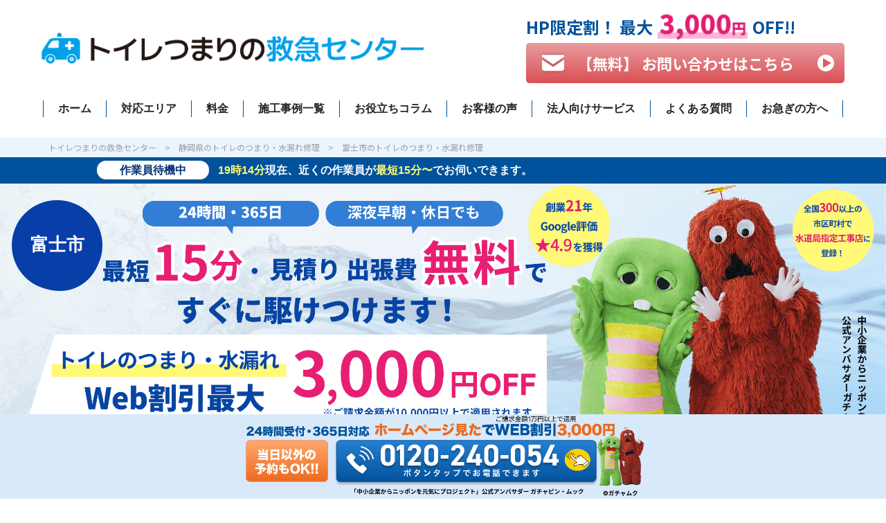

--- FILE ---
content_type: text/html; charset=UTF-8
request_url: https://teamrescueforce.com/area_detail/shizuoka-fuji-toilet/
body_size: 136531
content:
<!DOCTYPE html><html lang="ja"><head><meta charset="UTF-8"><meta name="viewport" content="width=device-width, initial-scale=1.0" ><link rel="profile" href="https://gmpg.org/xfn/11"><meta name='robots' content='index, follow, max-image-preview:large, max-snippet:-1, max-video-preview:-1' /><title>富士市のトイレつまり・水漏れ修理｜トイレつまりの救急センター</title><meta name="description" content="【最短15分で駆けつけ！】富士市のトイレつまり・水漏れ・部品交換などの修理は、水道局指定工事店のトイレつまりの救急センターにお任せください！トイレに関するあらゆるトラブルを24時間365日・深夜早朝問わず、お問い合わせ・出張費無料で駆けつけ、お見積り・点検をさせていただきます。" /><link rel="canonical" href="https://teamrescueforce.com/area_detail/shizuoka-fuji-toilet/" /><meta property="og:locale" content="ja_JP" /><meta property="og:type" content="article" /><meta property="og:title" content="富士市のトイレつまり・水漏れ修理｜トイレつまりの救急センター" /><meta property="og:description" content="【最短15分で駆けつけ！】富士市のトイレつまり・水漏れ・部品交換などの修理は、水道局指定工事店のトイレつまりの救急センターにお任せください！トイレに関するあらゆるトラブルを24時間365日・深夜早朝問わず、お問い合わせ・出張費無料で駆けつけ、お見積り・点検をさせていただきます。" /><meta property="og:url" content="https://teamrescueforce.com/area_detail/shizuoka-fuji-toilet/" /><meta property="og:site_name" content="トイレつまりの救急センター" /><meta property="article:modified_time" content="2025-07-18T04:21:02+00:00" /><meta name="twitter:card" content="summary_large_image" /><link rel='dns-prefetch' href='//cdnjs.cloudflare.com' /><style id='wp-emoji-styles-inline-css' type='text/css'>img.wp-smiley, img.emoji {
display: inline !important;
border: none !important;
box-shadow: none !important;
height: 1em !important;
width: 1em !important;
margin: 0 0.07em !important;
vertical-align: -0.1em !important;
background: none !important;
padding: 0 !important;
}</style><style id='classic-theme-styles-inline-css' type='text/css'>/*! This file is auto-generated */
.wp-block-button__link{color:#fff;background-color:#32373c;border-radius:9999px;box-shadow:none;text-decoration:none;padding:calc(.667em + 2px) calc(1.333em + 2px);font-size:1.125em}.wp-block-file__button{background:#32373c;color:#fff;text-decoration:none}</style><style id='global-styles-inline-css' type='text/css'>body{--wp--preset--color--black: #000000;--wp--preset--color--cyan-bluish-gray: #abb8c3;--wp--preset--color--white: #ffffff;--wp--preset--color--pale-pink: #f78da7;--wp--preset--color--vivid-red: #cf2e2e;--wp--preset--color--luminous-vivid-orange: #ff6900;--wp--preset--color--luminous-vivid-amber: #fcb900;--wp--preset--color--light-green-cyan: #7bdcb5;--wp--preset--color--vivid-green-cyan: #00d084;--wp--preset--color--pale-cyan-blue: #8ed1fc;--wp--preset--color--vivid-cyan-blue: #0693e3;--wp--preset--color--vivid-purple: #9b51e0;--wp--preset--gradient--vivid-cyan-blue-to-vivid-purple: linear-gradient(135deg,rgba(6,147,227,1) 0%,rgb(155,81,224) 100%);--wp--preset--gradient--light-green-cyan-to-vivid-green-cyan: linear-gradient(135deg,rgb(122,220,180) 0%,rgb(0,208,130) 100%);--wp--preset--gradient--luminous-vivid-amber-to-luminous-vivid-orange: linear-gradient(135deg,rgba(252,185,0,1) 0%,rgba(255,105,0,1) 100%);--wp--preset--gradient--luminous-vivid-orange-to-vivid-red: linear-gradient(135deg,rgba(255,105,0,1) 0%,rgb(207,46,46) 100%);--wp--preset--gradient--very-light-gray-to-cyan-bluish-gray: linear-gradient(135deg,rgb(238,238,238) 0%,rgb(169,184,195) 100%);--wp--preset--gradient--cool-to-warm-spectrum: linear-gradient(135deg,rgb(74,234,220) 0%,rgb(151,120,209) 20%,rgb(207,42,186) 40%,rgb(238,44,130) 60%,rgb(251,105,98) 80%,rgb(254,248,76) 100%);--wp--preset--gradient--blush-light-purple: linear-gradient(135deg,rgb(255,206,236) 0%,rgb(152,150,240) 100%);--wp--preset--gradient--blush-bordeaux: linear-gradient(135deg,rgb(254,205,165) 0%,rgb(254,45,45) 50%,rgb(107,0,62) 100%);--wp--preset--gradient--luminous-dusk: linear-gradient(135deg,rgb(255,203,112) 0%,rgb(199,81,192) 50%,rgb(65,88,208) 100%);--wp--preset--gradient--pale-ocean: linear-gradient(135deg,rgb(255,245,203) 0%,rgb(182,227,212) 50%,rgb(51,167,181) 100%);--wp--preset--gradient--electric-grass: linear-gradient(135deg,rgb(202,248,128) 0%,rgb(113,206,126) 100%);--wp--preset--gradient--midnight: linear-gradient(135deg,rgb(2,3,129) 0%,rgb(40,116,252) 100%);--wp--preset--font-size--small: 13px;--wp--preset--font-size--medium: 20px;--wp--preset--font-size--large: 36px;--wp--preset--font-size--x-large: 42px;--wp--preset--spacing--20: 0.44rem;--wp--preset--spacing--30: 0.67rem;--wp--preset--spacing--40: 1rem;--wp--preset--spacing--50: 1.5rem;--wp--preset--spacing--60: 2.25rem;--wp--preset--spacing--70: 3.38rem;--wp--preset--spacing--80: 5.06rem;--wp--preset--shadow--natural: 6px 6px 9px rgba(0, 0, 0, 0.2);--wp--preset--shadow--deep: 12px 12px 50px rgba(0, 0, 0, 0.4);--wp--preset--shadow--sharp: 6px 6px 0px rgba(0, 0, 0, 0.2);--wp--preset--shadow--outlined: 6px 6px 0px -3px rgba(255, 255, 255, 1), 6px 6px rgba(0, 0, 0, 1);--wp--preset--shadow--crisp: 6px 6px 0px rgba(0, 0, 0, 1);}:where(.is-layout-flex){gap: 0.5em;}:where(.is-layout-grid){gap: 0.5em;}body .is-layout-flex{display: flex;}body .is-layout-flex{flex-wrap: wrap;align-items: center;}body .is-layout-flex > *{margin: 0;}body .is-layout-grid{display: grid;}body .is-layout-grid > *{margin: 0;}:where(.wp-block-columns.is-layout-flex){gap: 2em;}:where(.wp-block-columns.is-layout-grid){gap: 2em;}:where(.wp-block-post-template.is-layout-flex){gap: 1.25em;}:where(.wp-block-post-template.is-layout-grid){gap: 1.25em;}.has-black-color{color: var(--wp--preset--color--black) !important;}.has-cyan-bluish-gray-color{color: var(--wp--preset--color--cyan-bluish-gray) !important;}.has-white-color{color: var(--wp--preset--color--white) !important;}.has-pale-pink-color{color: var(--wp--preset--color--pale-pink) !important;}.has-vivid-red-color{color: var(--wp--preset--color--vivid-red) !important;}.has-luminous-vivid-orange-color{color: var(--wp--preset--color--luminous-vivid-orange) !important;}.has-luminous-vivid-amber-color{color: var(--wp--preset--color--luminous-vivid-amber) !important;}.has-light-green-cyan-color{color: var(--wp--preset--color--light-green-cyan) !important;}.has-vivid-green-cyan-color{color: var(--wp--preset--color--vivid-green-cyan) !important;}.has-pale-cyan-blue-color{color: var(--wp--preset--color--pale-cyan-blue) !important;}.has-vivid-cyan-blue-color{color: var(--wp--preset--color--vivid-cyan-blue) !important;}.has-vivid-purple-color{color: var(--wp--preset--color--vivid-purple) !important;}.has-black-background-color{background-color: var(--wp--preset--color--black) !important;}.has-cyan-bluish-gray-background-color{background-color: var(--wp--preset--color--cyan-bluish-gray) !important;}.has-white-background-color{background-color: var(--wp--preset--color--white) !important;}.has-pale-pink-background-color{background-color: var(--wp--preset--color--pale-pink) !important;}.has-vivid-red-background-color{background-color: var(--wp--preset--color--vivid-red) !important;}.has-luminous-vivid-orange-background-color{background-color: var(--wp--preset--color--luminous-vivid-orange) !important;}.has-luminous-vivid-amber-background-color{background-color: var(--wp--preset--color--luminous-vivid-amber) !important;}.has-light-green-cyan-background-color{background-color: var(--wp--preset--color--light-green-cyan) !important;}.has-vivid-green-cyan-background-color{background-color: var(--wp--preset--color--vivid-green-cyan) !important;}.has-pale-cyan-blue-background-color{background-color: var(--wp--preset--color--pale-cyan-blue) !important;}.has-vivid-cyan-blue-background-color{background-color: var(--wp--preset--color--vivid-cyan-blue) !important;}.has-vivid-purple-background-color{background-color: var(--wp--preset--color--vivid-purple) !important;}.has-black-border-color{border-color: var(--wp--preset--color--black) !important;}.has-cyan-bluish-gray-border-color{border-color: var(--wp--preset--color--cyan-bluish-gray) !important;}.has-white-border-color{border-color: var(--wp--preset--color--white) !important;}.has-pale-pink-border-color{border-color: var(--wp--preset--color--pale-pink) !important;}.has-vivid-red-border-color{border-color: var(--wp--preset--color--vivid-red) !important;}.has-luminous-vivid-orange-border-color{border-color: var(--wp--preset--color--luminous-vivid-orange) !important;}.has-luminous-vivid-amber-border-color{border-color: var(--wp--preset--color--luminous-vivid-amber) !important;}.has-light-green-cyan-border-color{border-color: var(--wp--preset--color--light-green-cyan) !important;}.has-vivid-green-cyan-border-color{border-color: var(--wp--preset--color--vivid-green-cyan) !important;}.has-pale-cyan-blue-border-color{border-color: var(--wp--preset--color--pale-cyan-blue) !important;}.has-vivid-cyan-blue-border-color{border-color: var(--wp--preset--color--vivid-cyan-blue) !important;}.has-vivid-purple-border-color{border-color: var(--wp--preset--color--vivid-purple) !important;}.has-vivid-cyan-blue-to-vivid-purple-gradient-background{background: var(--wp--preset--gradient--vivid-cyan-blue-to-vivid-purple) !important;}.has-light-green-cyan-to-vivid-green-cyan-gradient-background{background: var(--wp--preset--gradient--light-green-cyan-to-vivid-green-cyan) !important;}.has-luminous-vivid-amber-to-luminous-vivid-orange-gradient-background{background: var(--wp--preset--gradient--luminous-vivid-amber-to-luminous-vivid-orange) !important;}.has-luminous-vivid-orange-to-vivid-red-gradient-background{background: var(--wp--preset--gradient--luminous-vivid-orange-to-vivid-red) !important;}.has-very-light-gray-to-cyan-bluish-gray-gradient-background{background: var(--wp--preset--gradient--very-light-gray-to-cyan-bluish-gray) !important;}.has-cool-to-warm-spectrum-gradient-background{background: var(--wp--preset--gradient--cool-to-warm-spectrum) !important;}.has-blush-light-purple-gradient-background{background: var(--wp--preset--gradient--blush-light-purple) !important;}.has-blush-bordeaux-gradient-background{background: var(--wp--preset--gradient--blush-bordeaux) !important;}.has-luminous-dusk-gradient-background{background: var(--wp--preset--gradient--luminous-dusk) !important;}.has-pale-ocean-gradient-background{background: var(--wp--preset--gradient--pale-ocean) !important;}.has-electric-grass-gradient-background{background: var(--wp--preset--gradient--electric-grass) !important;}.has-midnight-gradient-background{background: var(--wp--preset--gradient--midnight) !important;}.has-small-font-size{font-size: var(--wp--preset--font-size--small) !important;}.has-medium-font-size{font-size: var(--wp--preset--font-size--medium) !important;}.has-large-font-size{font-size: var(--wp--preset--font-size--large) !important;}.has-x-large-font-size{font-size: var(--wp--preset--font-size--x-large) !important;}
.wp-block-navigation a:where(:not(.wp-element-button)){color: inherit;}
:where(.wp-block-post-template.is-layout-flex){gap: 1.25em;}:where(.wp-block-post-template.is-layout-grid){gap: 1.25em;}
:where(.wp-block-columns.is-layout-flex){gap: 2em;}:where(.wp-block-columns.is-layout-grid){gap: 2em;}
.wp-block-pullquote{font-size: 1.5em;line-height: 1.6;}</style><link rel='stylesheet' id='slick-css-css' href='https://cdnjs.cloudflare.com/ajax/libs/slick-carousel/1.8.1/slick.min.css?ver=6.5.7' type='text/css' media='all' /><link rel="https://api.w.org/" href="https://teamrescueforce.com/wp-json/" /><link rel="alternate" type="application/json" href="https://teamrescueforce.com/wp-json/wp/v2/area_detail/11539" /><link rel="EditURI" type="application/rsd+xml" title="RSD" href="https://teamrescueforce.com/xmlrpc.php?rsd" /><meta name="generator" content="WordPress 6.5.7" /><link rel='shortlink' href='https://teamrescueforce.com/?p=11539' /><link rel="alternate" type="application/json+oembed" href="https://teamrescueforce.com/wp-json/oembed/1.0/embed?url=https%3A%2F%2Fteamrescueforce.com%2Farea_detail%2Fshizuoka-fuji-toilet%2F" /><link rel="alternate" type="text/xml+oembed" href="https://teamrescueforce.com/wp-json/oembed/1.0/embed?url=https%3A%2F%2Fteamrescueforce.com%2Farea_detail%2Fshizuoka-fuji-toilet%2F&#038;format=xml" /><style media="all">#toc_container li,#toc_container ul{margin:0;padding:0}#toc_container.no_bullets li,#toc_container.no_bullets ul,#toc_container.no_bullets ul li,.toc_widget_list.no_bullets,.toc_widget_list.no_bullets li{background:0 0;list-style-type:none;list-style:none}#toc_container.have_bullets li{padding-left:12px}#toc_container ul ul{margin-left:1.5em}#toc_container{background:#f9f9f9;border:1px solid #aaa;padding:10px;margin-bottom:1em;width:auto;display:table;font-size:95%}#toc_container.toc_light_blue{background:#edf6ff}#toc_container.toc_white{background:#fff}#toc_container.toc_black{background:#000}#toc_container.toc_transparent{background:none transparent}#toc_container p.toc_title{text-align:center;font-weight:700;margin:0;padding:0}#toc_container.toc_black p.toc_title{color:#aaa}#toc_container span.toc_toggle{font-weight:400;font-size:90%}#toc_container p.toc_title+ul.toc_list{margin-top:1em}.toc_wrap_left{float:left;margin-right:10px}.toc_wrap_right{float:right;margin-left:10px}#toc_container a{text-decoration:none;text-shadow:none}#toc_container a:hover{text-decoration:underline}.toc_sitemap_posts_letter{font-size:1.5em;font-style:italic}
html,body,div,span,object,iframe,h1,h2,h3,h4,h5,h6,p,blockquote,pre,abbr,address,cite,code,del,dfn,em,img,ins,kbd,q,samp,small,strong,sub,sup,var,b,i,dl,dt,dd,ol,ul,li,fieldset,form,label,legend,table,caption,tbody,tfoot,thead,tr,th,td,article,aside,canvas,details,figcaption,figure,footer,header,hgroup,menu,nav,section,summary,time,mark,audio,video{padding:0;margin:0;font-size:100%;vertical-align:baseline;background:0 0;border:0;outline:0}article,aside,details,figcaption,figure,footer,header,hgroup,menu,nav,section{display:block}nav ul ol{list-style:none}li{list-style:none}blockquote,q{quotes:none}blockquote:before,blockquote:after,q:before,q:after{content:"";content:none}a{padding:0;margin:0;font-size:100%;color:inherit;text-decoration:none;word-wrap:break-word;vertical-align:baseline;background:0 0}ins{color:#000;text-decoration:none;background-color:#ff9}mark{font-style:italic;font-weight:700;color:#000;background-color:#ff9}del{text-decoration:line-through}abbr[title],dfn[title]{cursor:help;border-bottom:1px dotted}table{border-spacing:0;border-collapse:collapse}table.horizontal-highlight,table.vertical-highlight{width:80%;margin:10px auto 0;border:1px solid #000}table.horizontal-highlight th,table.horizontal-highlight td,table.vertical-highlight th,table.vertical-highlight td{padding:10px;font-weight:400;text-align:left;vertical-align:top;border:1px solid #000}table.horizontal-highlight tr:first-child th,table.horizontal-highlight tr:first-child td{font-weight:700;color:#043377;text-align:center;background:#eef6fe}table.vertical-highlight tr th:first-child,table.vertical-highlight tr td:first-child{font-weight:700;color:#043377;text-align:center;background:#eef6fe}table.padding-narrow th,table.padding-narrow td,table .padding-narrow th,table .padding-narrow td{padding:5px !important}table.padding-normal th,table.padding-normal td,table .padding-normal th,table .padding-normal td{padding:10px !important}table.padding-wide th,table.padding-wide td,table .padding-wide th,table .padding-wide td{padding:14px !important}table.text-left,table .text-left{text-align:left !important}table.text-center,table .text-center{text-align:center !important}table.text-right,table .text-right{text-align:right !important}table.text-top,table .text-top{vertical-align:top !important}table.text-middle,table .text-middle{vertical-align:middle !important}table.text-bottom,table .text-bottom{vertical-align:bottom !important}table.font-normal,table .font-normal{font-weight:400 !important}table.font-bold,table .font-bold{font-weight:700 !important}hr{display:block;height:1px;padding:0;margin:1em 0;border:0;border-top:1px solid #ccc}input,select{vertical-align:middle}html{overflow-x:hidden;font-family:"Noto Sans JP",sans-serif;font-size:16px;word-break:break-all}html.no-scroll{overflow:hidden}body{overflow-x:hidden;line-height:1}body.no-scroll{overflow:hidden}img{width:100%;height:auto}.scroll{overflow:auto;white-space:nowrap}.bold{font-weight:700}.container{width:100%;max-width:1000px;margin:auto}.container02{width:100%;background-color:#eaf5ff;padding:0 0 5vw}.is-sp{display:none}@media screen and (max-width:768px){.is-sp{display:block}}.is-pc{display:block}@media screen and (max-width:768px){.is-pc{display:none}}.is-tablet{display:none}@media screen and (max-width:1025px){.is-tablet{display:block}}.breadcrumbs{background:#eaf5ff}.breadcrumbs-inner{display:flex;align-items:center;justify-content:flex-start;max-width:1180px;padding:8px 0 8px 15px;margin:0 auto;font-size:12px;color:#9e9e9e}.breadcrumbs-inner a:hover{text-decoration:underline}.breadcrumbs-inner span{padding:0 6px;flex-shrink:0}.breadcrumbs-inner::-webkit-scrollbar{display:none}@media screen and (max-width:768px){.breadcrumbs-inner{padding:1% 0}.breadcrumbs-inner span{font-size:clamp(12px,2.9vw,22px)}}.hero{position:relative}.hero-container{background:#01529c;padding:0 3vw}@media screen and (max-width:768px){.hero-container{padding:0 7.33vw}}.hero-head{width:1000px;margin:0 auto;font-family:"Noto Sans CJK JP",sans-serif;font-weight:700;padding:11px 0;color:#fff}@media screen and (max-width:768px){.hero-head{width:100%;font-size:clamp(.813rem,calc(-.015rem + 3.68vw),1.75rem);line-height:1.5;text-align:center}}.hero-head .label{padding:5px 33px;color:#043377;background:#fff;border-radius:15px}@media screen and (max-width:768px){.hero-head .label{padding:.42% 2.75%}}.hero-head .color{color:#fff977}.hero-head .color.first{padding:0 0 0 13px}@media screen and (max-width:768px){.hero-head .color.first{padding:0 0 0 1.08%}}.hero-head br{display:none}@media screen and (max-width:768px){.hero-head br{display:block}}.hero-badge{background-color:#083ea7;width:10.2vw;height:10.2vw;min-width:35px;min-height:35px;border-radius:50%;position:absolute;color:#fff;font-family:"Noto Sans CJK JP",sans-serif;font-weight:700;text-align:center;padding:3.6% 0 3.5%;box-sizing:border-box;top:4.8vw;left:1.35vw}@media screen and (max-width:768px){.hero-badge{width:20vw;height:20vw;max-width:145px;max-height:145px;top:15.5vw;left:-.1vw;transform:translate(10%,0);padding:7% 0 6.5%}}@media(max-width:499px){.hero-badge{width:19.2vw;height:19.2vw;top:17.25vw;left:-.3vw}}@media(max-width:400px){.hero-badge{width:19.2vw;height:19.2vw;top:18.5vw}}.hero-badge span{position:absolute;left:7.5%;top:40%;width:8.8vw;font-size:2vw}@media screen and (max-width:768px){.hero-badge span{width:18.8vw;left:50%;top:50%;transform:translate(-50%,-50%);font-size:4vw}}.hero-badge span .chars-4{font-size:1.65vw}@media screen and (max-width:768px){.hero-badge span .chars-4{font-size:4vw}}.hero-badge span .chars-5{font-size:1.38vw}@media screen and (max-width:768px){.hero-badge span .chars-5{font-size:3.3vw}}.hero-badge span .chars-6{top:44%;font-size:1.38vw}@media screen and (max-width:768px){.hero-badge span .chars-6{font-size:2.8vw}}.hero-badge span .chars-7{top:45%;font-size:1.15vw}@media screen and (max-width:768px){.hero-badge span .chars-7{font-size:2.6vw}}.hero-bg{background-image:url(//teamrescueforce.com/wp-content/themes/toilet-specialty/dist/css/../img/hero_toilet_03.png);background-position:center;background-size:cover;height:41vw}@media screen and (max-width:768px){.hero-bg{background-image:url(//teamrescueforce.com/wp-content/themes/toilet-specialty/dist/css/../img/hero_sp_03.jpg);width:100%;height:0;padding-top:155%}}.hero-bg.corp{background:0 0}.hero-bg.corp.pc{display:block;height:35vw}@media screen and (max-width:768px){.hero-bg.corp.pc{display:none}}.hero-bg.corp.sp{display:none}@media screen and (max-width:768px){.hero-bg.corp.sp{display:block;height:93vw;padding-top:0}}.hero-wrap{display:flex;justify-content:center;margin:46px 0}@media screen and (max-width:1000px){.hero-wrap.price{flex-wrap:wrap}}@media screen and (max-width:768px){.hero-wrap{display:block;margin:6% 0}}.hero-btn{width:353px;height:75px;color:#fff;font-weight:700;text-align:center;border-radius:8px;margin:0 6px;position:relative;cursor:pointer}.hero-btn a{padding:0 0 0 45px;display:block}@media screen and (max-width:768px){.hero-btn a{padding:0 0 0 8%;margin:0}}.hero-btn:before,.hero-btn:after{pointer-events:none}.hero-btn:before{position:absolute;content:"";background-repeat:no-repeat;background-size:contain;top:0}@media screen and (max-width:768px){.hero-btn{width:85.33%;height:auto;margin:0 auto}}.hero-btn.popup{width:265px}@media screen and (max-width:768px){.hero-btn.popup{width:85.33%}}.hero-btn.popup a{padding:0 0 0 35px}@media screen and (max-width:768px){.hero-btn.popup a{padding:0 0 0 8%}}.hero-contact{background:linear-gradient(180deg,#e8656a 65%,#da5055 100%);font-size:27px;line-height:75px}@media screen and (max-width:768px){.hero-contact{font-size:clamp(1.188rem,calc(-.026rem + 5.39vw),2.563rem);line-height:1;padding:6.7% 0;margin:3.4% auto 0}}.hero-contact:before{background-image:url(//teamrescueforce.com/wp-content/themes/toilet-specialty/dist/css/../img/header_contact.png);width:33px;height:33px;top:53%;transform:translateY(-50%);left:21%}@media screen and (max-width:768px){.hero-contact:before{width:10%;height:46%}}.hero-contact.popup{font-size:24px}@media screen and (max-width:768px){.hero-contact.popup{font-size:clamp(1.188rem,calc(-.026rem + 5.39vw),2.563rem)}}.hero-contact:before{width:30px;height:30px;top:50%;left:16%}@media screen and (max-width:768px){.hero-contact:before{width:10%;height:46%}}.hero-tel{background:linear-gradient(180deg,#dc6c2b 65%,#ed6415 100%);font-family:"Roboto",sans-serif;font-size:41px;line-height:90px}@media screen and (max-width:768px){.hero-tel{font-size:clamp(1.75rem,calc(-.125rem + 8.33vw),3.875rem);line-height:1;padding:7.4% 0 3.5%}}.hero-tel:before{background-image:url(//teamrescueforce.com/wp-content/themes/toilet-specialty/dist/css/../img/header_tel.png);width:50px;height:50px;top:53%;transform:translateY(-50%);left:4%}@media screen and (max-width:768px){.hero-tel:before{width:15%;height:68%}}.hero-tel:after{content:"通話料無料";font-family:"Noto Sans JP",sans-serif;font-size:16px;position:absolute;top:-31px;left:44%}@media screen and (max-width:768px){.hero-tel:after{font-size:clamp(.719rem,calc(.029rem + 3.06vw),1.5rem);top:15%}}.hero-tel.popup{font-size:31px}@media screen and (max-width:768px){.hero-tel.popup{font-size:clamp(1.75rem,calc(-.125rem + 8.33vw),3.875rem)}}.hero-tel.popup:before{width:40px;height:40px;top:60%;left:3%}@media screen and (max-width:768px){.hero-tel.popup:before{width:15%;height:68%;top:53%;left:4%}}.hero-tel.popup:after{left:41%}@media screen and (max-width:768px){.hero-tel.popup:after{left:44%}}.hero-price{display:flex;align-items:center;justify-content:center;width:260px;height:75px;background:#01529c;margin:0 35px 0 0;position:relative}@media screen and (max-width:1000px){.hero-price{margin:0 28.5rem 15px 0}}@media screen and (max-width:768px){.hero-price{font-size:clamp(.719rem,calc(.029rem + 3.06vw),1.5rem);width:85.33%;height:auto;margin:0 auto 6.5%;padding:5.5% 0}}.hero-price p:first-of-type{text-align:center;color:#fff;line-height:1.3;margin:0 12px 0 0}@media screen and (max-width:768px){.hero-price p:first-of-type{margin:0 5% 0 0}}.hero-price p:nth-of-type(2){color:#fffcb8;font-weight:700;font-size:38px}@media screen and (max-width:768px){.hero-price p:nth-of-type(2){font-size:clamp(1.875rem,calc(.11rem + 7.84vw),3.875rem)}}.hero-price:before{content:"";position:absolute;width:0;height:0;border-style:solid;border-top:37px solid transparent;border-bottom:37px solid transparent;border-left:28px solid #01529c;border-right:0;right:-28px;top:50%;transform:translateY(-50%)}@media screen and (max-width:768px){.hero-price:before{border-right:42.8vw solid transparent;border-left:42.8vw solid transparent;border-top:3.5vw solid #01529c;border-bottom:0;right:50%;transform:translateX(50%);top:100%}}.white-text,.white{color:#fff}.yellow-text,.yellow{color:#ffea00}.carmine{color:#ef033b}.vivid-blue{color:#0077c1}.royal-blue{color:#01529c}.light-yellow{color:#ffee96}.bg-dark-blue{background-color:#043377}.bg-blue{background-color:#5589d0}.bg-red{background-color:#f26482}.bg-cyan{background-color:#55a7d1}.bg-light-orange{background-color:#f6a030}.bg-pink{background-color:#e575ad}.bg-green{background-color:#4bb348}.bg-yellow{background-color:#dcd110}.bg-purple{background-color:#7e64c8}.bg-orange{background-color:#ff6d1f}.bg-navy{background-color:#1d557f}.emphasis-img{max-width:60px;height:75px}@media screen and (max-width:768px){.emphasis-img{max-width:30px;height:40px}}.emphasis-img.right{transform:rotateY(180deg)}.bottakuri{position:relative;padding:383px 0 0;text-align:center;background:#043377}@media screen and (max-width:768px){.bottakuri{padding:316px 0 49px;margin:0 0 -20px}.bottakuri .container{max-width:92%}}.bottakuri .part-of-price-heading{display:flex;align-items:center;justify-content:center;margin:0 0 34px;font-size:40px;font-weight:700}.bottakuri .part-of-price-heading .is-pc{display:inline-block}@media screen and (max-width:768px){.bottakuri .part-of-price-heading .is-pc{display:none}}@media screen and (max-width:768px){.bottakuri .part-of-price-heading{font-size:30px}.bottakuri .part-of-price-heading .sp-text{font-size:36px}}.bottakuri p:nth-of-type(1){font-size:17px;font-weight:700;line-height:170%}.bottakuri .sub-heading{margin:60px 0 32px;font-size:40px;font-weight:700;line-height:150%;letter-spacing:-2px}@media screen and (max-width:768px){.bottakuri .sub-heading{font-size:28px;letter-spacing:-1px}}.bottakuri .sub-heading .big{display:block;font-size:50px}@media screen and (max-width:768px){.bottakuri .sub-heading .big{font-size:30px}}.bottakuri .balloon{display:flex;align-items:center}@media screen and (max-width:768px){.bottakuri .balloon{align-items:start;justify-content:center !important}.bottakuri .balloon .voice{width:50%}}.bottakuri .balloon.woman{justify-content:start}.bottakuri .balloon.woman .voice{margin:0 0 0 30px}.bottakuri .balloon.woman .voice p:before{top:9px;left:-25px;width:0;height:0;border-color:transparent #fff transparent transparent;border-style:solid;border-width:20px 40px 20px 0;transform:rotate(31deg)}.bottakuri .balloon.man{justify-content:flex-end;margin:0 0 55px}@media screen and (max-width:768px){.bottakuri .balloon.man{margin:15px 0 55px !important}}.bottakuri .balloon.man .voice{order:1;margin:0 30px 0 0}.bottakuri .balloon.man .voice p:after{top:23px;right:-25px;width:0;height:0;border-color:transparent #fff transparent transparent;border-style:solid;border-width:20px 40px 20px 0;transform:rotate(152deg)}.bottakuri .balloon.man .icon-img{order:2}.bottakuri .balloon .icon-img{display:inline-block}.bottakuri .balloon .icon-img img{max-width:180px !important}@media screen and (max-width:768px){.bottakuri .balloon .icon-img img{max-width:90px !important}}.bottakuri .balloon .voice p{position:relative;padding:20px;margin:0 !important;font-weight:700;line-height:180% !important;color:#043377;text-align:left;background:#fff;border-radius:14px}.bottakuri .balloon .voice p:before,.bottakuri .balloon .voice p:after{position:absolute;content:""}.bottakuri .man-box{padding:0 0 113px}@media screen and (max-width:768px){.bottakuri .man-box{padding:0 0 5px}}.bottakuri .man-box .white-text,.bottakuri .man-box .yellow-text{margin:0 !important;font-size:28px;font-weight:700;line-height:145% !important}@media screen and (max-width:768px){.bottakuri .man-box .white-text,.bottakuri .man-box .yellow-text{font-size:20px}}.bottakuri .man-box .white-text .vertical{display:block;margin:17px auto;font-size:20px;transform:rotate(90deg)}@media screen and (max-width:768px){.bottakuri .man-box .white-text .vertical{margin:8px auto}}.bottakuri .man-box .man-img{max-width:407px !important;margin:50px 0 0;transform:translateY(2px)}@media screen and (max-width:768px){.bottakuri .man-box .man-img{max-width:280px !important}}.bottakuri .man-box .box{box-sizing:border-box;max-width:780px;padding:12px;margin:auto;background:#fff;border-radius:4px}.bottakuri .man-box .box .box-inner{color:#043377;border:1px solid #043377}.bottakuri .man-box .box .box-inner .heading{margin:50px 0 25px;font-size:24px;font-weight:700}@media screen and (max-width:768px){.bottakuri .man-box .box .box-inner .heading{margin:22px 0 20px;font-size:20px}}.bottakuri .man-box .box .box-inner p{padding:0 0 34px;font-size:15px;font-weight:700;line-height:190% !important}@media screen and (max-width:768px){.bottakuri .man-box .box .box-inner p{padding:0 18px 18px;font-size:14px;text-align:left}}.bottakuri:before{position:absolute;width:0;height:0;content:"";border-style:solid;top:-515px;left:0;border-color:transparent transparent transparent #043377;border-width:515px 0 0 100vw}@media screen and (max-width:768px){.bottakuri:before{top:-80px;border-width:80px 0 0 100vw}}.related-tags,#item-terms{display:flex;flex-wrap:wrap;align-items:baseline;margin:0 0 20px;font-size:18px;font-weight:700;color:#043377}@media screen and (max-width:768px){.related-tags,#item-terms{font-size:16px}}.related-tags .related-tag-heading,#item-terms .related-tag-heading{white-space:nowrap}.related-tags#item-terms,#item-terms#item-terms{display:block !important}.related-tags#item-terms h3,#item-terms#item-terms h3{margin:0 0 10px}.related-tags .tags.item-tags,#item-terms .tags.item-tags{display:flex;flex-wrap:wrap;padding:0 0 20px}.related-tags .tags a,#item-terms .tags a{display:inline-block;padding:8px;margin:6px;font-weight:400;color:#043377;background:#eef6fe;border-radius:6px}@media screen and (max-width:768px){.related-tags .tags a,#item-terms .tags a{padding:5px;margin:8px;font-size:16px}}@media screen and (max-width:365px){.related-tags .tags a,#item-terms .tags a{font-size:11px}}.related-tags h2,#item-terms h2{padding:20px;margin:40px 0 0;font-size:20px;color:#fff;text-align:left;background-color:#1db1db;border-radius:10px}@media screen and (max-width:768px){.related-tags h2,#item-terms h2{padding:24px 13px 22px;margin:20px 0 0;font-size:16px;line-height:160%}}.related-tags .tags-description-wrapper,#item-terms .tags-description-wrapper{position:relative;width:90%;padding:20px 0;margin:auto;font-size:20px;font-weight:700;color:#043377;text-align:left;cursor:pointer}.related-tags .tags-description-wrapper:before,#item-terms .tags-description-wrapper:before{position:absolute;top:calc(50% - 13px);right:11px;width:25px;height:25px;content:"";background:#fff;border:2px solid #043377;border-radius:15px}.related-tags .tags-description-wrapper:after,#item-terms .tags-description-wrapper:after{position:absolute;top:calc(50% - 3px);right:20px;width:7px;height:7px;content:"";border-top:4px solid #043377;border-right:4px solid #043377;transition:all .4s;transform:rotate(-46deg)}@media screen and (max-width:768px){.related-tags .tags-description-wrapper,#item-terms .tags-description-wrapper{padding:20px 0;font-size:16px}}.related-tags .tags-description-wrapper .tags-description,#item-terms .tags-description-wrapper .tags-description{padding:0 50px 0 0;margin:0 !important;line-height:2.1}.related-tags .active:after,#item-terms .active:after{transform:rotate(134deg)}.related-tags .tags-wrapper,#item-terms .tags-wrapper{display:none;width:90%;margin:0 auto}.related-posts .related-post{display:flex;margin:30px 0}@media screen and (max-width:768px){.related-posts .related-post{margin:15px 0;display:block}}@media screen and (max-width:768px){.related-posts .related-post .left .left-img{position:relative;overflow:hidden;padding-top:55%}}.related-posts .related-post .left .left-img img{width:100% !important;height:120px;font-family:"object-fit: contain;";object-fit:contain}@media screen and (max-width:768px){.related-posts .related-post .left .left-img img{position:absolute;top:0;left:0;width:100%;height:100%;object-fit:cover}}.related-posts .related-post .right{width:70%;margin:0 0 0 15px}@media screen and (max-width:768px){.related-posts .related-post .right{width:100%;margin:10px 0 0}}.related-posts .related-post .right .post-title{display:block;font-size:18px;font-weight:700;line-height:140%;color:#043377}@media screen and (max-width:768px){.related-posts .related-post .right .post-title{font-size:18px}}.related-posts .related-post .right .description{margin:10px 0 0 !important;font-size:14px;line-height:160% !important}.table-area-img{width:72.5%;margin:0 auto}@media screen and (max-width:768px){.table-area-img{width:100%}}.table-area-ttl{font-size:27px;font-weight:700;color:#fff;text-align:center;padding:22px 0;background:#01529c;border-radius:8px 8px 0 0}@media screen and (max-width:768px){.table-area-ttl{font-size:clamp(1.188rem,calc(-.026rem + 5.39vw),2.563rem);padding:2.2% 0}}.table-area-wrap{padding:45px 55px 30px 50px;border:solid 3px #01529c;border-radius:0 0 8px 8px;background-color:#fff}@media screen and (max-width:768px){.table-area-wrap{padding:4.5% 2% 3%}}.table-area table{width:100%;border-spacing:0 5px;border-collapse:separate;table-layout:fixed}.table-area th{font-size:clamp(1rem,calc(.665rem + .7vw),1.188rem);vertical-align:middle;font-weight:700}@media screen and (max-width:768px){.table-area th{font-size:clamp(.688rem,calc(-.085rem + 3.43vw),1.563rem)}}.table-area th:nth-of-type(2){color:#043377}.table-area th:nth-of-type(3),.table-area th:nth-of-type(4){color:#7c7c7c}.table-area tr:nth-of-type(7) td:nth-of-type(2):not(.market_price tr td){padding:0 13px 0 0;border:solid 3px #fd5068}@media screen and (max-width:768px){.table-area tr:nth-of-type(7) td:nth-of-type(2):not(.market_price tr td){padding:0 2.62% 0 0}}.table-area tr:nth-of-type(7) td:nth-of-type(2):not(.market_price tr td) span{margin:0 0 0 5%;font-size:clamp(1.438rem,calc(.545rem + 1.86vw),1.938rem)}@media screen and (max-width:768px){.table-area tr:nth-of-type(7) td:nth-of-type(2):not(.market_price tr td) span{font-size:clamp(.625rem,calc(-.092rem + 3.19vw),1.438rem);white-space:nowrap;margin:0}}@media screen and (max-width:768px){.table-area tr:nth-of-type(7) td:nth-of-type(3):not(.market_price tr td){font-size:clamp(.625rem,calc(-.092rem + 3.19vw),1.438rem)}}.table-area tr:nth-of-type(7) td:nth-of-type(3):not(.market_price tr td) span{font-size:clamp(1.438rem,calc(1.214rem + .46vw),1.563rem)}@media screen and (max-width:768px){.table-area tr:nth-of-type(7) td:nth-of-type(3):not(.market_price tr td) span{font-size:clamp(.625rem,calc(-.092rem + 3.19vw),1.438rem)}}@media screen and (max-width:768px){.table-area tr:nth-of-type(7) td:last-of-type:not(.market_price tr td){font-size:clamp(.625rem,calc(-.092rem + 3.19vw),1.438rem)}}.table-area tr:nth-of-type(7) td:last-of-type:not(.market_price tr td) span{font-size:clamp(1.438rem,calc(1.214rem + .46vw),1.563rem)}@media screen and (max-width:768px){.table-area tr:nth-of-type(7) td:last-of-type:not(.market_price tr td) span{font-size:clamp(.625rem,calc(-.092rem + 3.19vw),1.438rem)}}.table-area tr:last-of-type td:not(.price-off01):not(.price-off02):not(.price-off02):not(.market_price tr td){font-size:15px;color:#fd5068;font-weight:700;padding:12px 12px 0 0;text-align:right;white-space:nowrap}@media screen and (max-width:768px){.table-area tr:last-of-type td:not(.price-off01):not(.price-off02):not(.price-off02):not(.market_price tr td){font-size:clamp(.625rem,calc(.349rem + 1.23vw),.938rem);padding:1.4% 1.4% 0 0}}.table-area td:not(.arrow):not(.low):not(.price-off01):not(.price-off02):not(.first_row):not(.market_price tr td){width:35%;font-size:18px;background:#fff;padding:17px 23px 17px 0;text-align:right;border:solid 1px #cedae5}@media screen and (max-width:768px){.table-area td:not(.arrow):not(.low):not(.price-off01):not(.price-off02):not(.first_row):not(.market_price tr td){font-size:clamp(.813rem,calc(-.015rem + 3.68vw),1.75rem);padding:2% 2.7% 2% 0}}.table-area td:not(.arrow):not(.low):not(.price-off01):not(.price-off02):not(.first_row):not(.market_price tr td):first-of-type{width:30%;color:#01529c;text-align:left;padding:17px 0;padding:10px 8px;background:#deebf9;font-weight:700}@media screen and (max-width:768px){.table-area td:not(.arrow):not(.low):not(.price-off01):not(.price-off02):not(.first_row):not(.market_price tr td):first-of-type{font-size:clamp(.625rem,calc(-.092rem + 3.19vw),1.438rem);padding:2% 0}}.table-area td:not(.arrow):not(.low):not(.price-off01):not(.price-off02):not(.first_row):not(.market_price tr td).red{color:#fd5068;position:relative;font-weight:700}@media screen and (max-width:768px){.table-area td:not(.arrow):not(.low):not(.price-off01):not(.price-off02):not(.first_row):not(.market_price tr td).red{font-size:clamp(.625rem,calc(-.092rem + 3.19vw),1.438rem)}}.table-area td.arrow{padding:15px 0}@media screen and (max-width:768px){.table-area td.arrow{padding:1.7% 0}}.table-area td.price-off01{max-width:540px;width:50vw;display:block}@media screen and (max-width:768px){.table-area td.price-off01{width:60vw}}.table-area td.price-off01 .diagnosis-result-blue{margin:0 0 40px;text-align:center}@media screen and (max-width:768px){.table-area td.price-off01 .diagnosis-result-blue{margin:0 0 6%;font-size:min(3.2vw,20px) !important}}.table-area td.price-off01 .diagnosis-result-blue img{width:35vw}.table-area td.price-off02{max-width:540px;width:50vw;display:block}@media screen and (max-width:768px){.table-area td.price-off02{width:60vw}}.table-area-icon{width:39px;margin:0 auto}@media screen and (max-width:768px){.table-area-icon{width:12.5%}}.table-area.price-page{margin:0;padding:0 3vw 50px;background:#eaf5ff}@media screen and (max-width:768px){.table-area.price-page{margin:0;padding:0 3.3vw 4.167%}}.table-area.price-page h2{display:block;padding:50px 0 30px !important;margin:0 auto 40px !important;font-size:clamp(31px,2.6vw,38px) !important;color:#01529c !important;text-align:center !important;background-color:transparent !important;background-image:none !important;position:relative;line-height:1.5}@media screen and (max-width:768px){.table-area.price-page h2{font-size:clamp(1.5rem,calc(.011rem + 6.62vw),3.188rem) !important;padding:4.167% 0 3.3% !important;margin:0 auto 4.5% !important}}.table-area.price-page h2:before{content:"";position:absolute;width:82px;height:3px;background:#01529c;left:50%;transform:translateX(-50%);bottom:0}@media screen and (max-width:768px){.table-area.price-page h2:before{width:19%}}.table-area.price-page td:not(.arrow):not(.low):nth-of-type(2){background:#fffba0}.table-area.price-page td:not(.arrow):not(.low).red{border-radius:10px}.table-area.price-page td:not(.arrow):not(.low).red:before{display:none}.table-area.price-page td:not(.arrow):not(.low):not(.red):nth-of-type(2){border:solid 3px #01529c;border-radius:10px}.table-area.price-page .table-area-wrap{background:#fff}.table-area.price-page .hero-wrap.price{margin:73px 0 0}@media screen and (max-width:768px){.table-area.price-page .hero-wrap.price{margin:7.3% 0 0}}.table-area.price-page .hero-price:before{border-right:40vw solid rgba(0,0,0,0);border-left:40vw solid rgba(0,0,0,0)}.city .table-area{background-color:#eaf5ff;padding-bottom:5vw}.table-area .market_wrap{padding:0 0 50px}@media screen and (max-width:768px){.table-area .market_wrap{padding:0 3.3vw 4.167%}}.table-area .market_price{margin-top:30px;border-spacing:5px}@media screen and (max-width:768px){.table-area .market_price{margin-top:min(3vw,30px)}}.table-area .market_price .first_line td{background-color:#fff;text-align:center;color:#7c7c7c;font-weight:700}.table-area .market_price .first_line td:first-of-type{background-color:#fff}.table-area .market_price tr{background-color:#fff}.table-area .market_price tr td{border-radius:0;background-color:#fff;vertical-align:middle;padding:10px 8px;border:solid 1px #cedae5}.table-area .market_price tr td:first-of-type{width:20%}@media screen and (max-width:768px){.table-area .market_price tr td:first-of-type{width:30%}}.table-area .market_price tr td:nth-of-type(2){width:15%}@media screen and (max-width:768px){.table-area .market_price tr td:nth-of-type(2){width:30%}}.table-area .market_price tr td:nth-of-type(3){width:65%}@media screen and (max-width:768px){.table-area .market_price tr td:nth-of-type(3){width:40%}}.table-area .market_price tr .first_row{background-color:#deebf9;font-weight:700;color:#01529c}.price-table02{max-width:1000px;margin:auto}.price-table02 h3{margin:70px !important;cursor:pointer}@media screen and (max-width:768px){.price-table02 h3{width:90%;cursor:auto}}.ranking .price-table02 h3{margin:6vw 0 0 !important;position:relative}.ranking .price-table02 h3:before,.ranking .price-table02 h3:after{content:"";position:absolute}.ranking .price-table02 h3:before{width:10px;height:10px;border-right:solid 4px #95bbe7;border-bottom:solid 4px #95bbe7;top:50%;right:23px;transform:translateY(-100%) rotate(45deg);transition:all .3s ease 0s}@media screen and (max-width:768px){.ranking .price-table02 h3:before{width:2.6vw;height:2.7vw;border-right:solid 1.2vw #95bbe7;border-bottom:solid 1.2vw #95bbe7;right:-8vw}}.ranking .price-table02 h3:after{width:27px;height:27px;border:2px solid #95bbe7;right:15px;transform:translateY(-15%);border-radius:50%}@media screen and (max-width:768px){.ranking .price-table02 h3:after{width:7.3vw;height:7.3vw;border:.7vw solid #95bbe7;right:-10.5vw;transform:translateY(-33%)}}.ranking .price-table02 h3.active:before{transform:translateY(-65%) rotate(45deg) scale(-1,-1)}.price-table02 .beside-tables{display:grid;margin-top:30px;grid-template-rows:0px 0fr;overflow-y:hidden;transition:grid-template-rows .6s ease}.price-table02 .beside-tables.active{grid-template-rows:350px 1fr}@media screen and (max-width:1000px){.price-table02 .beside-tables.active{grid-template-rows:430px 1fr}}@media screen and (max-width:768px){.price-table02 .beside-tables.active{grid-template-rows:830px 1fr}}@media screen and (max-width:699px){.price-table02 .beside-tables.active{grid-template-rows:740px 1fr}}@media screen and (max-width:599px){.price-table02 .beside-tables.active{grid-template-rows:635px 1fr}}@media screen and (max-width:499px){.price-table02 .beside-tables.active{grid-template-rows:530px 1fr}}@media screen and (max-width:399px){.price-table02 .beside-tables.active{grid-template-rows:430px 1fr}}@media screen and (max-width:768px){.price-table02 .beside-tables{margin-top:min(3vw,30px)}}.footer-banner{width:100%;position:fixed;bottom:0;z-index:99;background:#d8e9fa;padding:0;text-align:center}@media screen and (max-width:768px){.footer-banner{padding:1% 0}}.footer-banner p{font-family:"Hiragino Kaku Gothic Pro","ヒラギノ角ゴ Pro W3","Hiragino Sans","ヒラギノ角ゴシック","Hiragino Kaku Gothic","ヒラギノ角ゴ","Hiragino","ヒラギノ",sans-serif;font-weight:700;font-size:18px;color:#ed691c}@media screen and (max-width:768px){.footer-banner p{width:97%;font-size:clamp(.813rem,calc(.057rem + 3.27vw),1.625rem);margin:0 auto}}.footer-banner p .small{font-size:16px;padding-right:4px}@media screen and (max-width:768px){.footer-banner p .small{font-size:clamp(.688rem,calc(.048rem + 2.76vw),1.375rem);padding-right:.3%}}.footer-banner p .blue{color:#01529c}.footer-banner-wrap{display:flex;width:510px;justify-content:flex-start;margin:10px auto 0;position:relative}@media screen and (max-width:768px){.footer-banner-wrap{width:93%;margin:2% auto 0}}.footer-banner-wrap:before{content:"";position:absolute;background-image:url(//teamrescueforce.com/wp-content/themes/toilet-specialty/dist/css/../img/footer_icon.png);background-repeat:no-repeat;background-size:contain;width:70px;height:70px;top:50%;transform:translateY(-50%);right:4.5%;z-index:1}@media screen and (max-width:768px){.footer-banner-wrap:before{width:11.5vw;height:11.5vw;right:8.3%}}.footer-banner-wrap:after{content:"「中小企業からニッポンを元気にプロジェクト」公式アンバサダー ガチャピン・ムック";position:absolute;width:100%;font-size:8px;bottom:-13px;left:58%;transform:translateX(-50%);font-weight:900}@media screen and (max-width:768px){.footer-banner-wrap:after{font-size:clamp(.375rem,calc(.084rem + 1.26vw),.688rem);bottom:-17%;left:55.5%}}.footer-banner-area{width:590px;margin:0 auto}@media screen and (max-width:768px){.footer-banner-area{width:93%;margin:0 auto}}.footer-banner-box{color:#fff;font-weight:700;border-radius:5px}.footer-banner-box.orange{width:21.5%;font-size:18px;font-family:"Hiragino Kaku Gothic Pro","ヒラギノ角ゴ Pro W3","Hiragino Sans","ヒラギノ角ゴシック","Hiragino Kaku Gothic","ヒラギノ角ゴ","Hiragino","ヒラギノ",sans-serif;background:linear-gradient(180deg,#ffa96f 0%,#ed691d 100%);border:1px solid #fa8864;padding:10px 0;line-height:1.2;margin-right:10px}@media screen and (max-width:768px){.footer-banner-box.orange{font-size:clamp(.688rem,calc(-.068rem + 3.27vw),1.5rem);padding:3% 0;margin-right:2%;margin-left:-2%}}.footer-banner-box.blue{width:69%;font-size:38px;line-height:1.55;font-family:"Roboto",sans-serif;text-shadow:0px 4px 4px rgba(0,0,0,.25);background:linear-gradient(360deg,#01529c 0%,#2680d3 100%);border:1px solid #01529c;position:relative}@media screen and (max-width:768px){.footer-banner-box.blue{width:67%;font-size:clamp(1.625rem,calc(-.002rem + 7.04vw),3.375rem)}}.footer-banner-box.blue:before{content:"";position:absolute;background-image:url(//teamrescueforce.com/wp-content/themes/toilet-specialty/dist/css/../img/header_tel.png);background-repeat:no-repeat;background-size:contain;width:45px;height:45px;top:53%;transform:translateY(-50%);left:1.7%}@media screen and (max-width:768px){.footer-banner-box.blue:before{width:8vw;height:8vw;top:55%;left:.5%}}.footer-banner-box.blue:after{width:100%;content:"ボタンタップでお電話できます";font-size:12px;letter-spacing:.3em;position:absolute;bottom:0;left:50%;transform:translateX(-50%)}@media screen and (max-width:768px){.footer-banner-box.blue:after{font-size:clamp(.5rem,calc(.035rem + 2.01vw),1rem);bottom:3%;transform:translateX(-48%)}}.footer-banner-img{position:absolute;width:15%;right:-8%;top:45%;transform:translateY(-50%)}@media screen and (max-width:768px){.footer-banner-img{right:-4%;top:50%}}.faq-and-customer-voice{background-color:#e6f9ff}.faq-and-customer-voice .inner{display:flex;flex-wrap:wrap;gap:40px 32px;align-items:center;justify-content:center;max-width:1200px;padding:47px 0 45px;margin:0 auto}.faq-and-customer-voice .card{display:flex;align-items:flex-start;justify-content:space-between;width:580px;min-width:580px;height:195px;overflow:hidden;background-color:#fff;border-radius:10px;box-shadow:3px 3px 0 #bdbdbd}@media screen and (max-width:480px){.faq-and-customer-voice .card{border-radius:5px}}@media screen and (max-width:768px){.faq-and-customer-voice .card{width:93.3vw;min-width:unset;height:30.6vw;box-shadow:0 .6vw 0 #bdbdbd}}.faq-and-customer-voice .card img{width:215px;height:195px;object-fit:contain}@media screen and (max-width:768px){.faq-and-customer-voice .card img{width:auto;height:100%}}.faq-and-customer-voice .content{padding:32px 28px 32px 35px}@media screen and (max-width:768px){.faq-and-customer-voice .content{padding:4.9vw 3.5vw 4.9vw 5.5vw}}.faq-and-customer-voice .title{margin:0 0 14px;font-size:20px}@media screen and (max-width:768px){.faq-and-customer-voice .title{margin:0 0 2.1vw;font-size:clamp(14px,3.3vw,25px);font-weight:700}}.faq-and-customer-voice .description{padding:18px 0 0;font-size:16px;line-height:1.8;border-top:1px solid #d2eff8}@media screen and (max-width:768px){.faq-and-customer-voice .description{padding:2.8vw 0 0;font-size:clamp(10px,3.2vw,24px);line-height:1.5}}.correspondence-area-banner{position:relative;width:100vw;overflow:hidden;background:url(//teamrescueforce.com/wp-content/themes/toilet-specialty/dist/css/../img/bg-cityscape.png);background-repeat:no-repeat;background-size:cover}.correspondence-area-banner .inner{position:relative;max-width:1200px;padding:min(5.2vw,74px) 0 min(6.1vw,86px) 11vw;margin:0 auto}@media screen and (max-width:768px){.correspondence-area-banner .inner{padding:7.4vw 2.8vw 5.3vw}}.correspondence-area-banner .content{position:relative;width:min(48.2vw,676px);padding:min(.6vw,9px) 0 0;font-family:"MS Pゴシック",sans-serif;color:#fff}@media screen and (max-width:768px){.correspondence-area-banner .content{width:68.5vw;padding:0}}.correspondence-area-banner .map{position:absolute;top:0;left:0;width:min(18.7vw,263px)}@media screen and (max-width:768px){.correspondence-area-banner .map{top:unset;bottom:0;width:32vw}}.correspondence-area-banner .header{padding:0 0 0 min(17vw,238px);font-size:clamp(24px,3.8vw,54px);line-height:1.2;text-shadow:0 5px 0 #00000036}@media screen and (max-width:768px){.correspondence-area-banner .header{padding:0;font-size:clamp(20px,8.4vw,63px)}}.correspondence-area-banner .description{width:auto;padding:min(1vw,14px) 0 min(.9vw,12.7px) min(17vw,238px);margin:min(1.9vw,26.78px) 0 0;background-color:#01529c;border-radius:10px}@media screen and (max-width:768px){.correspondence-area-banner .description{position:relative;z-index:1;display:flex;flex-direction:column;align-items:flex-end;padding:4.3vw 3.7vw 3.7vw 12.4vw;margin:7vw 3vw 0 1vw;text-align:right}}.correspondence-area-banner .upper-text{font-size:clamp(14px,1.5vw,22px)}@media screen and (max-width:768px){.correspondence-area-banner .upper-text{display:block;padding:0 0 0 10vw;font-size:clamp(12px,4.8vw,36px);line-height:1.2;text-align:center}}.correspondence-area-banner .annotation{margin:min(.9vw,12.6px) 0 0;font-size:clamp(10px,1vw,14px);line-height:1.3}@media screen and (max-width:768px){.correspondence-area-banner .annotation{margin:0;font-size:clamp(10px,2.5vw,19px)}}.correspondence-area-banner .link{position:absolute;right:6vw;bottom:min(2.6vw,37px);z-index:1;padding:min(1.4vw,20px) min(3.3vw,47px);font-size:clamp(10px,1vw,14px);text-align:center;background-color:#fff;border:1px solid #42a5f5;border-radius:27.5px}@media screen and (max-width:768px){.correspondence-area-banner .link{position:relative;right:unset;bottom:unset;display:block;padding:3vw 0 3.2vw;margin:3.8vw auto 0;font-size:clamp(12px,3vw,22px);border-width:2px;border-radius:4.55vw}}.correspondence-area-banner .man{position:absolute;right:8.5vw;bottom:0;width:25vw;max-width:350px}@media screen and (max-width:768px){.correspondence-area-banner .man{right:-18.5vw;z-index:0;width:57vw;max-width:unset}}.bg-water-surface{box-sizing:border-box;display:flex;align-items:flex-end;justify-content:space-around;width:100vw;padding:0 0 30px;margin:40px 0 35px !important;margin:0;font-size:clamp(24px,2.7vw,38px);line-height:1.2;color:#01529c;position:relative}.bg-water-surface:before{content:"";position:absolute;width:82px;height:3px;background:#01529c;left:50%;-webkit-transform:translateX(-50%);transform:translateX(-50%);bottom:0}@media screen and (max-width:768px){.bg-water-surface{height:151px;font-size:clamp(24px,6.4vw,48px);background-position-x:78%;background-size:auto;position:relative;z-index:100;text-align:center}}.bg-water-surface br{display:none}@media screen and (max-width:768px){.bg-water-surface br{display:block}}.bg-water-surface._area{background:0 0;height:inherit;padding:0;bottom:-105px;margin:-70px 0 30px}@media screen and (max-width:768px){.bg-water-surface._area{padding:0;margin:15px 0 0;bottom:0}}#questions.top-page-questions{margin:0;padding:0 0 50px;background-color:#fff}@media screen and (max-width:768px){#questions.top-page-questions{padding:0 3.3vw 4.167%}}#questions.top-page-questions .heading{display:block;padding:50px 0 30px !important;margin:0 auto 40px !important;font-size:clamp(31px,2.6vw,38px) !important;color:#01529c !important;text-align:center !important;background-color:transparent !important;background-image:none !important;position:relative;line-height:1.5;margin:0 0 10px !important}@media screen and (max-width:768px){#questions.top-page-questions .heading{font-size:clamp(1.5rem,calc(.011rem + 6.62vw),3.188rem) !important;padding:4.167% 0 3.3% !important;margin:0 auto 4.5% !important}}#questions.top-page-questions .heading:before{content:"";position:absolute;width:82px;height:3px;background:#01529c;left:50%;transform:translateX(-50%);bottom:0}@media screen and (max-width:768px){#questions.top-page-questions .heading:before{width:19%}}#questions.top-page-questions .heading br{display:none}@media screen and (max-width:768px){#questions.top-page-questions .heading br{display:block}}#questions.top-page-questions .heading:before{display:none}#questions.top-page-questions .heading:after{content:"";position:absolute;width:82px;height:3px;background:#01529c;left:50%;transform:translateX(-50%);bottom:0}#questions.top-page-questions .contents{margin:0;position:static;transform:translate(0)}#questions.top-page-questions .question-list{margin:0 3vw;font-family:"Noto Sans CJK JP",sans-serif}#questions.top-page-questions .question-item{margin:0 !important;border-radius:3px !important;box-shadow:none !important}#questions.top-page-questions .question-item .question-and-answer{padding:0 !important}#questions.top-page-questions .question-item .question-and-answer .item{border-bottom:1px solid #bdbdbd !important}#questions.top-page-questions .question-item .question-and-answer .item .question{padding:30px 0 25px !important;color:#01529c !important;cursor:auto !important}@media screen and (max-width:768px){#questions.top-page-questions .question-item .question-and-answer .item .question{padding:2.6vw 0 2vw !important}}#questions.top-page-questions .question-item .question-and-answer .item .question p{margin:0 !important}@media screen and (max-width:768px){#questions.top-page-questions .question-item .question-and-answer .item .question p{font-size:clamp(16px,3.3vw,25px) !important}}#questions.top-page-questions .question-item .question-and-answer .item .question:before{content:none !important}#questions.top-page-questions .question-item .question-and-answer .item .question:after{content:none !important}@media screen and (max-width:768px){#questions.top-page-questions .question-item .question-and-answer .item .question .icon{font-size:clamp(16px,3.3vw,25px) !important}}#questions.top-page-questions .question-item .slide-item{display:block !important;padding:0 0 25px !important;color:#636363 !important}#questions.top-page-questions .question-item .slide-item .answer{font-size:16px !important}@media screen and (max-width:768px){#questions.top-page-questions .question-item .slide-item .answer{font-size:clamp(15px,3.2vw,24px) !important}}#questions.top-page-questions .question-item .slide-item .icon{padding:6px 18px 0 0 !important}#questions.top-page-questions .question-item .slide-item .icon.a-icon{color:#f6a030 !important}@media screen and (max-width:768px){#questions.top-page-questions .question-item .slide-item .icon{padding:clamp(8px,1.8vw,14px) 18px 0 0 !important;font-size:clamp(15px,3.2vw,24px) !important}}#questions.top-page-questions .question-btn a{display:block;width:375px;padding:20px 0;background:#01529c;font-size:18px;color:#fff;text-align:center;border-radius:5px;box-shadow:0 5px 10px -5px rgba(0,0,0,.5);margin:40px auto 0;position:relative}@media screen and (max-width:768px){#questions.top-page-questions .question-btn a{width:70%;font-size:clamp(.875rem,calc(.048rem + 3.68vw),1.813rem);margin:5.712% auto 0}}#questions.top-page-questions .question-btn a:before{content:"";position:absolute;width:8px;height:8px;border-top:3px solid #fff;border-right:3px solid #fff;top:51%;left:calc(50% + 165px);transform:translate(-50%,-50%) rotate(45deg)}@media screen and (max-width:768px){#questions.top-page-questions .question-btn a:before{border-top:.7vw solid #fff;border-right:.7vw solid #fff;left:90%}}#questions.top-page-questions .question-btn-wrap{display:flex;justify-content:center}@media screen and (max-width:768px){#questions.top-page-questions .question-btn-wrap{display:block}}#questions.top-page-questions .question-btn-wrap .question-btn a{width:353px;margin:40px 6px 0}@media screen and (max-width:768px){#questions.top-page-questions .question-btn-wrap .question-btn a{width:70%;font-size:clamp(.875rem,calc(.048rem + 3.68vw),1.813rem);margin:11% auto 0}}#questions.top-page-questions .question-btn-wrap .question-btn a:before{left:calc(50% + 145px)}@media screen and (max-width:768px){#questions.top-page-questions .question-btn-wrap .question-btn a:before{border-top:.7vw solid #fff;border-right:.7vw solid #fff;left:90%}}@media screen and (max-width:768px){#questions.top-page-questions .question-btn-wrap .question-btn:nth-of-type(2) a{margin:6% auto 0}}.baseInfo{padding:0}.baseInfo .baseInfo-ttl{margin:0;padding:0;background-color:rgba(0,0,0,0);font-size:38px;color:#01529c;text-align:center}@media screen and (max-width:768px){.baseInfo .baseInfo-ttl{font-size:clamp(24px,6vw,45px)}}.baseInfo .baseInfo-table{margin:30px auto 0;line-height:1.7;text-align:center;width:100%}@media screen and (max-width:768px){.baseInfo .baseInfo-table{margin:1.3vw auto 0}}.baseInfo .baseInfo-table th,.baseInfo .baseInfo-table td{padding:10px;border:1px solid #01529c;vertical-align:middle}@media screen and (max-width:480px){.baseInfo .baseInfo-table th,.baseInfo .baseInfo-table td{font-size:14px;padding:6px}}.baseInfo .baseInfo-table th{white-space:nowrap}.baseInfo .baseInfo-table thead{background-color:#01529c;font-weight:700}.baseInfo .baseInfo-table thead th,.baseInfo .baseInfo-table thead td{color:#fff}.baseInfo .baseInfo-table thead th{border-right:1px solid #fff}.baseInfo .baseInfo-table tbody th,.baseInfo .baseInfo-table tbody td{color:#01529c}.simple-link{font-size:16px;font-weight:700;color:#1a42aa;text-align:center;margin-top:60px}.sekou_detail .other-articles .container{margin:75px auto 100px;padding-top:75px;border-top:1px solid #bdbdbd}@media screen and (max-width:768px){.sekou_detail .other-articles .container{margin-top:40px;padding-top:40px}}.other-articles{margin-top:60px}.other-articles .post-list{display:flex;justify-content:flex-start;align-items:stretch;flex-wrap:wrap;gap:16px 2%;padding:0 !important}.other-articles .post-list .post-item{display:flex;flex-direction:column;overflow:hidden;border-radius:16px;width:32%;border:2px solid #1a42aa;box-sizing:border-box}@media screen and (max-width:768px){.other-articles .post-list .post-item{width:49%}}@media screen and (max-width:480px){.other-articles .post-list .post-item{width:100%}}.other-articles .post-list .post-item .ttl{display:flex;align-items:center;width:100%;height:60px;padding:0 16px;color:#fff !important;line-height:1.4 !important;background-color:#42a5f5;margin:0 auto !important;font-size:15px !important;box-sizing:border-box}@media screen and (max-width:768px){.other-articles .post-list .post-item .ttl{font-size:min(4.2vw,15px) !important}}.other-articles .post-list .post-item img{object-fit:cover;height:170px}@media screen and (max-width:768px){.other-articles .post-list .post-item img{height:30vw}}@media screen and (max-width:480px){.other-articles .post-list .post-item img{height:60vw}}.other-articles .post-list .post-item .desc{padding:10px 0}.other-articles .post-list .post-item .desc .more{font-size:15px;font-weight:400;display:block;border-radius:7px;color:#fff;background-color:#2e86d8;margin:0 auto !important;text-align:center;width:140px;padding:9px 0}#toc_container p{line-height:normal !important}#toc_container li{margin:0 !important}#toc_container p.toc_title_area{font-weight:700;margin:0;padding:0}.toc_title_area{color:#002ca3 !important;font-size:17px;line-height:normal !important}#toc_container p.toc_title_area+ul.toc_list{margin-top:1em}#toc_container span.toc_toggle{font-size:65%}#toc_container span.toc_toggle:hover{text-decoration:underline;cursor:pointer}.post-content #toc_container ul{border:none !important}.post-content #toc_container ul li li li{display:none}.toc-wrap{justify-content:center;display:flex}.profile{border:solid 2px #1fb1db;border-radius:10px;margin:50px auto 0}.profile p{margin:0 !important;line-height:initial !important}.profile p,.profile a{font-family:"ヒラギノ角ゴ Pro W3","Hiragino Kaku Gothic Pro" !important}.profile-ttl{font-size:24px;font-weight:600;color:#fff;letter-spacing:4.8px;background-color:#1fb1db;border-radius:7px 7px 0 0;text-align:center;padding:23px 0;margin:0 !important}@media screen and (max-width:768px){.profile-ttl{font-size:20px;letter-spacing:2.8px;padding:18px}}.profile-inner{padding:40px 60px 45px}@media screen and (max-width:768px){.profile-inner{padding:25px 20px}}.profile-wrap{display:flex;align-items:center}@media screen and (max-width:768px){.profile-wrap{display:block}}.profile-pic{width:260px;height:260px;max-width:100%;border-radius:50%;border:solid 3px #c0dfe8;overflow:hidden;margin:0 auto}@media screen and (max-width:768px){.profile-pic{width:200px;height:200px;margin:0 auto}}.profile-pic img{width:inherit !important;height:100%;border-radius:inherit}.profile-left{width:43%}@media screen and (max-width:768px){.profile-left{width:initial}}.profile-right{width:54.5455%;margin:35px 0 0 auto}@media screen and (max-width:768px){.profile-right{width:100%;margin-top:20px}}.profile-txt._name{font-size:24px;font-weight:600;color:#1fb1db;text-align:center}@media screen and (max-width:768px){.profile-txt._name{font-size:20px}}.profile-txt._position{font-size:18px;color:#1fb1db;text-align:center}.profile-txt._intro{font-size:16px;letter-spacing:.8px;margin-top:15px !important;line-height:1.875 !important}@media screen and (max-width:768px){.profile-txt._intro{margin-top:20px !important;line-height:initial !important}}.profile-licence{width:275px;max-width:100%;margin:15px auto 0}.profile-btn a{display:block;font-size:20px;font-weight:600;color:#fff;letter-spacing:2px;line-height:initial !important;background-color:#1fb1db;border-radius:5px;padding:20px 8px;text-align:center;margin-top:25px !important}@media screen and (max-width:768px){.profile-btn a{font-size:16px;letter-spacing:initial;padding:15px 20px}}.area-manager-inner{margin:30px auto 0}.area-manager-ttl{font-size:38px !important;font-weight:700;text-align:center !important;color:#1b43ab !important;padding:0 !important;margin:0 !important;background-color:initial !important;border-radius:initial !important}@media screen and (max-width:768px){.area-manager-ttl{font-size:clamp(24px,6vw,45px) !important}}.area-manager-pic{width:70%;min-width:350px;text-align:center;margin:20px auto 0}.area-manager-wrap{margin-top:20px}.area-manager-txt._name{font-size:24px}.area-manager-txt._position{padding-bottom:10px;border-bottom:2px dotted rgba(124,124,124,.5);margin:0 !important}.area-manager-txt._intro{margin-top:20px !important}.admitted-number{padding:0 3vw 50px;text-align:center}@media screen and (max-width:768px){.admitted-number{padding:0 3.3vw 4.167%}}.admitted-ttl{display:block;padding:50px 0 30px !important;margin:0 auto 40px !important;font-size:clamp(31px,2.6vw,38px) !important;color:#01529c !important;text-align:center !important;background-color:transparent !important;background-image:none !important;position:relative;line-height:1.5}@media screen and (max-width:768px){.admitted-ttl{font-size:clamp(1.5rem,calc(.011rem + 6.62vw),3.188rem) !important;padding:4.167% 0 3.3% !important;margin:0 auto 4.5% !important}}.admitted-ttl:before{content:"";position:absolute;width:82px;height:3px;background:#01529c;left:50%;transform:translateX(-50%);bottom:0}@media screen and (max-width:768px){.admitted-ttl:before{width:19%}}@media screen and (max-width:768px){.admitted-ttl{font-size:clamp(1.375rem,calc(.272rem + 4.9vw),2.625rem) !important}}.admitted-ttl br:first-of-type{display:none}@media screen and (max-width:768px){.admitted-ttl br:first-of-type{display:block}}.admitted-wrap{display:flex;justify-content:center}.admitted-box{width:300px;border:solid 1px #01529c;font-size:22px}.admitted-box:first-of-type{margin-right:4px}@media screen and (max-width:768px){.admitted-box:first-of-type{margin-right:.4%}}.admitted-box:nth-of-type(2){margin-left:4px}@media screen and (max-width:768px){.admitted-box:nth-of-type(2){margin-left:.4%}}.admitted-txt{padding:15px 0}@media screen and (max-width:768px){.admitted-txt{padding:5% 0;font-size:clamp(1rem,calc(.118rem + 3.92vw),2rem) !important}}.admitted-txt:first-of-type{background:#deebf9;font-weight:700 !important;color:#01529c !important}.admitted-txt:nth-of-type(2){font-weight:400 !important;color:#222 !important}.area-ttl{margin:30px 0 0 !important;padding:0 !important;color:#000 !important;background-color:initial !important;text-align:center !important;font-weight:400 !important;font-size:22px !important}@media screen and (max-width:768px){.area-ttl{font-size:16px !important}}.area-ttl span{font-size:1.4em;color:#1db1db;display:inline-block;background:linear-gradient(transparent 50%,#fef9ad 0%);line-height:1}@media screen and (max-width:768px){.area-ttl span{font-size:22px}}.area-ttl span#i,.area-ttl span#i-2,.area-ttl span#i-3,.area-ttl span#i-4,.area-ttl span#i-5,.area-ttl span#i-6,.area-ttl span#i-7,.area-ttl span#i-8,.area-ttl span#i-9{color:#000;font-size:22px;background:initial}@media screen and (max-width:768px){.area-ttl span#i,.area-ttl span#i-2,.area-ttl span#i-3,.area-ttl span#i-4,.area-ttl span#i-5,.area-ttl span#i-6,.area-ttl span#i-7,.area-ttl span#i-8,.area-ttl span#i-9{font-size:16px}}.area-ttl._low{margin-top:30px !important}.area-ttl._low:before{display:none}.area-ttl._voice{margin-top:30px !important}.area-msg{padding:0 3vw 50px}@media screen and (max-width:768px){.area-msg{padding:0 3.3vw 4.167%}}.area-msg-ttl{display:block;padding:50px 0 30px !important;margin:0 auto 40px !important;font-size:clamp(31px,2.6vw,38px) !important;color:#01529c !important;text-align:center !important;background-color:transparent !important;background-image:none !important;position:relative;line-height:1.5}@media screen and (max-width:768px){.area-msg-ttl{font-size:clamp(1.5rem,calc(.011rem + 6.62vw),3.188rem) !important;padding:4.167% 0 3.3% !important;margin:0 auto 4.5% !important}}.area-msg-ttl:before{content:"";position:absolute;width:82px;height:3px;background:#01529c;left:50%;transform:translateX(-50%);bottom:0}@media screen and (max-width:768px){.area-msg-ttl:before{width:19%}}.area-msg-ttl br{display:none}@media screen and (max-width:768px){.area-msg-ttl br{display:block}}.area-msg-wrap{background:#fff;border:solid 2px #01529c;border-radius:8px;padding:30px 55px 50px}@media screen and (max-width:768px){.area-msg-wrap{padding:3% 5.5% 5%}}.area-msg-date{font-size:22px;font-weight:500;color:#f6a030 !important}@media screen and (max-width:768px){.area-msg-date{font-size:clamp(1rem,calc(.007rem + 4.41vw),2.125rem) !important}}.area-msg p{margin:15px 0 0;font-weight:400}@media screen and (max-width:768px){.area-msg p{margin:1.8% 0 0}}.caution-in-choose{background:#eaf5ff;padding:50px 3vw;text-align:center}@media screen and (max-width:768px){.caution-in-choose{padding:4.167% 3.3vw !important}}.caution-in-choose-ttl{font-size:clamp(31px,2.6vw,38px);color:#000;font-weight:700;display:inline-block;padding:0 0 0 45px;position:relative}@media screen and (max-width:768px){.caution-in-choose-ttl{font-size:clamp(1.5rem,calc(.011rem + 6.62vw),3.188rem);line-height:1.3;padding:0 0 0 13.7%}}.caution-in-choose-ttl span{color:#f61a1a;font-weight:700}.caution-in-choose-ttl:before{content:"!";font-size:28px;line-height:1;width:31px;height:31px;border:solid 3px #000;border-radius:50%;background:#fff16e;position:absolute;left:0;top:56%;transform:translateY(-50%)}@media screen and (max-width:768px){.caution-in-choose-ttl:before{font-size:clamp(1.75rem,calc(.261rem + 6.62vw),3.438rem);width:12%;height:48%}}.caution-in-choose-ttl br{display:none}@media screen and (max-width:768px){.caution-in-choose-ttl br{display:block}}@media screen and (max-width:768px){.caution-in-choose-ttl{padding:0 0 0 8.7%}}@media screen and (max-width:768px){.caution-in-choose-ttl:before{width:9%}}.caution-in-choose-wrap{background:#fff;border:solid 2px #01529c;border-radius:8px;margin:40px 0 0;padding:40px 0 35px;display:flex;justify-content:center;align-items:center}@media screen and (max-width:768px){.caution-in-choose-wrap{margin:4% 0 0;padding:4% 0 3.5%}}.caution-in-choose-img{width:23%}@media screen and (max-width:768px){.caution-in-choose-img{width:30%}}.caution-in-choose ul{width:43%;margin-left:10.7%}@media screen and (max-width:768px){.caution-in-choose ul{width:54%;margin-left:5.7%}}.caution-in-choose li{font-size:clamp(18px,calc(.344rem + 1.62vw),25px);font-weight:700;text-align:left;position:relative}@media screen and (max-width:768px){.caution-in-choose li{font-size:clamp(.875rem,calc(.048rem + 3.68vw),1.813rem)}}.caution-in-choose li span{color:#01529c}.caution-in-choose li:not(:first-of-type){margin:20px 0 0}@media screen and (max-width:768px){.caution-in-choose li:not(:first-of-type){margin:4.67% 0 0}}.caution-in-choose li:before{position:absolute;top:0;left:-36px;max-width:24px;width:6%;height:100%;content:"";background-image:url(//teamrescueforce.com/wp-content/themes/toilet-specialty/dist/css/../img/checkbox_02.png);background-repeat:no-repeat;background-size:contain}@media screen and (max-width:768px){.caution-in-choose li:before{left:-8%}}.leave{background:#eaf5ff;padding:50px 3vw;text-align:center}.leave.corp{background:#fff}@media screen and (max-width:768px){.leave{padding:4.167% 3.3vw !important}}.leave-ttl{font-size:clamp(31px,2.6vw,38px);color:#000;font-weight:700;display:inline-block;padding:0 0 0 45px;position:relative}@media screen and (max-width:768px){.leave-ttl{font-size:clamp(1.5rem,calc(.011rem + 6.62vw),3.188rem);line-height:1.3;padding:0 0 0 13.7%}}.leave-ttl span{color:#f61a1a;font-weight:700}.leave-ttl:before{content:"!";font-size:28px;line-height:1;width:31px;height:31px;border:solid 3px #000;border-radius:50%;background:#fff16e;position:absolute;left:0;top:56%;transform:translateY(-50%)}@media screen and (max-width:768px){.leave-ttl:before{font-size:clamp(1.75rem,calc(.261rem + 6.62vw),3.438rem);width:12%;height:48%}}.leave-ttl br{display:none}@media screen and (max-width:768px){.leave-ttl br{display:block}}@media screen and (max-width:768px){.leave-ttl{padding:0 0 0 8.7%}}@media screen and (max-width:768px){.leave-ttl:before{width:9%}}.leave-ttl-corp{display:block;padding:50px 0 30px !important;margin:0 auto 40px !important;font-size:clamp(31px,2.6vw,38px) !important;color:#01529c !important;text-align:center !important;background-color:transparent !important;background-image:none !important;position:relative;line-height:1.5;padding:0 0 30px !important}@media screen and (max-width:768px){.leave-ttl-corp{font-size:clamp(1.5rem,calc(.011rem + 6.62vw),3.188rem) !important;padding:4.167% 0 3.3% !important;margin:0 auto 4.5% !important}}.leave-ttl-corp:before{content:"";position:absolute;width:82px;height:3px;background:#01529c;left:50%;transform:translateX(-50%);bottom:0}@media screen and (max-width:768px){.leave-ttl-corp:before{width:19%}}@media screen and (max-width:768px){.leave-ttl-corp{padding:0 0 3.3% !important}}.leave-wrap{background:#fff;border:solid 2px #01529c;border-radius:8px;margin:40px 0 0;padding:40px 0 35px;display:flex;justify-content:center;align-items:center}@media screen and (max-width:768px){.leave-wrap{margin:4% 0 0;padding:4% 0 3.5%}}.leave-img{width:28%}@media screen and (max-width:768px){.leave-img{width:35%}}.leave ul{width:60%;margin-left:5.3%}@media screen and (max-width:768px){.leave ul{width:54%;margin-left:5.3%}}.leave li{font-size:clamp(18px,calc(.344rem + 1.62vw),25px);font-weight:700;text-align:left;position:relative}@media screen and (max-width:768px){.leave li{font-size:clamp(.875rem,calc(.048rem + 3.68vw),1.813rem)}}.leave li span{color:#01529c}.leave li:not(:first-of-type){margin:20px 0 0}@media screen and (max-width:768px){.leave li:not(:first-of-type){margin:4.67% 0 0}}.leave li:before{position:absolute;top:0;left:-36px;max-width:24px;width:6%;height:100%;content:"";background-image:url(//teamrescueforce.com/wp-content/themes/toilet-specialty/dist/css/../img/checkbox_02.png);background-repeat:no-repeat;background-size:contain}@media screen and (max-width:768px){.leave li:before{left:-8%}}.city .leave{background-color:#fff}.dishonest{padding:0 3vw 50px}@media screen and (max-width:768px){.dishonest{padding:0 3.3vw 4.167% !important}}.dishonest-ttl{position:relative;cursor:pointer}@media screen and (max-width:768px){.dishonest-ttl{width:90%;cursor:auto}}.dishonest-ttl:before,.dishonest-ttl:after{content:"";position:absolute}.dishonest-ttl:before{width:10px;height:10px;border-right:solid 4px #95bbe7;border-bottom:solid 4px #95bbe7;top:50%;right:23px;transform:translateY(-100%) rotate(45deg);transition:all .3s ease 0s}@media screen and (max-width:768px){.dishonest-ttl:before{width:2.6vw;height:2.7vw;border-right:solid 1.2vw #95bbe7;border-bottom:solid 1.2vw #95bbe7;right:-8vw}}.dishonest-ttl:after{width:27px;height:27px;border:2px solid #95bbe7;right:15px;transform:translateY(-15%);border-radius:50%}@media screen and (max-width:768px){.dishonest-ttl:after{width:7.3vw;height:7.3vw;border:.7vw solid #95bbe7;right:-10.5vw;transform:translateY(-33%)}}.dishonest-ttl.active:before{transform:translateY(-65%) rotate(45deg) scale(-1,-1)}.dishonest-wrap{display:block}.dishonest table{width:100%;border:solid 1px #01529c;margin:20px 0 0}@media screen and (max-width:768px){.dishonest table{margin:4.5% 0 0}}.dishonest tr:not(:first-of-type){border-top:solid 1px #cedae5}.dishonest td{font-weight:500;vertical-align:middle;line-height:1.3;padding:15px 30px;color:#5f5f5f}@media screen and (max-width:768px){.dishonest td{font-size:clamp(.813rem,calc(-.015rem + 3.68vw),1.75rem);padding:1.5% 3%}}.dishonest td:first-of-type{width:24.5%;font-size:18px;font-weight:500;color:#01529c;background:#deebf9;text-align:center;vertical-align:middle;padding:30px 0}@media screen and (max-width:768px){.dishonest td:first-of-type{font-size:clamp(.813rem,calc(-.07rem + 3.92vw,) 1.813rem);padding:3% 0}}.dishonest td:first-of-type br{display:none}@media screen and (max-width:768px){.dishonest td:first-of-type br{display:block}}.dishonest-txt{margin:20px 0 0;font-weight:500}@media screen and (max-width:768px){.dishonest-txt{font-size:clamp(.813rem,calc(-.015rem + 3.68vw),1.75rem);margin:2% 0 0}}.dishonest-link a{color:#01529c;font-weight:500;text-decoration:underline}@media screen and (max-width:768px){.dishonest-link a{font-size:clamp(.813rem,calc(-.015rem + 3.68vw),1.75rem)}}.construction-examples{padding:0 3vw 50px}@media screen and (max-width:768px){.construction-examples{padding:0 3.3vw 4.167% !important}}.construction-examples-ttl{display:block;padding:50px 0 30px !important;margin:0 auto 40px !important;font-size:clamp(31px,2.6vw,38px) !important;color:#01529c !important;text-align:center !important;background-color:transparent !important;background-image:none !important;position:relative;line-height:1.5}@media screen and (max-width:768px){.construction-examples-ttl{font-size:clamp(1.5rem,calc(.011rem + 6.62vw),3.188rem) !important;padding:4.167% 0 3.3% !important;margin:0 auto 4.5% !important}}.construction-examples-ttl:before{content:"";position:absolute;width:82px;height:3px;background:#01529c;left:50%;transform:translateX(-50%);bottom:0}@media screen and (max-width:768px){.construction-examples-ttl:before{width:19%}}.construction-examples-ttl br{display:none}@media screen and (max-width:768px){.construction-examples-ttl br{display:block}}.construction-examples h3{font-size:22px;font-weight:700;color:#2c333a;padding:0 0 10px;border-bottom:solid 3px #a5c6e5;margin:30px 0 0}@media screen and (max-width:768px){.construction-examples h3{font-size:clamp(1rem,calc(.007rem + 4.41vw),2.125rem);padding:0 0 1%}}.construction-examples-item{margin:10px 0 0}@media screen and (max-width:768px){.construction-examples-item{margin:1% 0 0}}.construction-examples-wrap{margin:20px 0 0;display:flex;justify-content:space-between;align-items:center}@media screen and (max-width:768px){.construction-examples-wrap{margin:2% 0 0}}@media screen and (max-width:768px){.construction-examples-wrap.top{display:block}}.construction-examples-img{width:44.8%;position:relative;padding-top:21.2%;margin:0 6% 0 0}@media screen and (max-width:768px){.construction-examples-img{margin:0 3% 0 0}}.construction-examples-img img{position:absolute;width:100%;height:100%;top:0;left:0;object-fit:cover}.construction-examples-img.top{padding-top:25%}@media screen and (max-width:768px){.construction-examples-img.top{width:100%;padding-top:60%}}.construction-examples-video{width:44.8%;position:relative;padding-top:72%;margin:0 6% 0 0}@media screen and (max-width:768px){.construction-examples-video{margin:0 3% 0 0}}.construction-examples-video video{position:absolute;width:100%;height:100%;top:0;left:0;object-fit:cover}.construction-examples-right{width:59%}@media screen and (max-width:768px){.construction-examples-right.top{width:100%;margin:4% 0 0}}.construction-examples-right.no-img{margin-left:2vw}@media screen and (max-width:768px){.construction-examples-right.no-img{margin-left:3vw}}.construction-examples-info{font-size:20px;font-weight:700 !important;color:#000 !important}.construction-examples-info:not(:first-of-type){margin:25px 0 0}@media screen and (max-width:768px){.construction-examples-info:not(:first-of-type){margin:5% 0 0}}.construction-examples-contents{margin:20px 0 0;padding:30px 43px 48px;border:solid 2px #a5c6e4;border-radius:8px;background-color:#fff}@media screen and (max-width:768px){.construction-examples-contents{margin:2% 0 0;padding:3% 4.3% 4.8%}}.construction-examples-contents.top{padding:15px 20px}@media screen and (max-width:768px){.construction-examples-contents.top{padding:4%}}.construction-examples-head{font-size:20px !important;font-weight:700 !important;color:#01529c !important}@media screen and (max-width:768px){.construction-examples-head{font-size:clamp(1rem,calc(.118rem + 3.92vw),2rem) !important}}.construction-examples-txt{color:#000 !important;margin:10px 0 0;line-height:1.7 !important}.construction-examples-txt.top{margin:0}@media screen and (max-width:768px){.construction-examples-txt{margin:1% 0 0}}.construction-examples-btn a{display:block;width:375px;padding:20px 0;background:#01529c;font-size:18px;color:#fff;text-align:center;border-radius:5px;box-shadow:0 5px 10px -5px rgba(0,0,0,.5);margin:40px auto 0;position:relative}@media screen and (max-width:768px){.construction-examples-btn a{width:70%;font-size:clamp(.875rem,calc(.048rem + 3.68vw),1.813rem);margin:5.712% auto 0}}.construction-examples-btn a:before{content:"";position:absolute;width:8px;height:8px;border-top:3px solid #fff;border-right:3px solid #fff;top:51%;left:calc(50% + 165px);transform:translate(-50%,-50%) rotate(45deg)}@media screen and (max-width:768px){.construction-examples-btn a:before{border-top:.7vw solid #fff;border-right:.7vw solid #fff;left:90%}}.city .construction-examples{background-color:#eef6fe}.support,.number-of-requests{padding:0 3vw 60px}@media screen and (max-width:768px){.support,.number-of-requests{padding:0 3.3vw 4.167% !important}}.support h2,.number-of-requests h2{display:block;padding:50px 0 30px !important;margin:0 auto 40px !important;font-size:clamp(31px,2.6vw,38px) !important;color:#01529c !important;text-align:center !important;background-color:transparent !important;background-image:none !important;position:relative;line-height:1.5}@media screen and (max-width:768px){.support h2,.number-of-requests h2{font-size:clamp(1.5rem,calc(.011rem + 6.62vw),3.188rem) !important;padding:4.167% 0 3.3% !important;margin:0 auto 4.5% !important}}.support h2:before,.number-of-requests h2:before{content:"";position:absolute;width:82px;height:3px;background:#01529c;left:50%;transform:translateX(-50%);bottom:0}@media screen and (max-width:768px){.support h2:before,.number-of-requests h2:before{width:19%}}.support p,.number-of-requests p{margin:30px 0 0}@media screen and (max-width:768px){.support p,.number-of-requests p{margin:3% 0 0}}.support{padding-top:10px;padding-bottom:30px}@media screen and (max-width:768px){.support{padding-top:1%;padding-bottom:2.0835%}}.support-img{margin:30px 0 0;position:relative;overflow:hidden;padding-top:30%}.support-img img{width:100%;height:100%;top:0;left:0;position:absolute;object-fit:cover}@media screen and (max-width:768px){.support-img{margin:3% 0 0}}.support-img.border{padding-top:27%;border:solid 1px #01529c;margin:30px 0 15px}@media screen and (max-width:768px){.support-img.border{margin:3% 0 1.5%}}.support-img.border img{top:7%}@media screen and (max-width:768px){.support-img.pref{padding-top:43%}}.support-img.pref img{width:70%;left:50%;transform:translateX(-50%)}@media screen and (max-width:768px){.support-img.pref img{width:100%}}.support-link{margin:30px 0 0}.support-link a{color:#00e;text-decoration:underline}.support-subttl{font-size:22px !important;font-weight:700 !important;color:#2c333a !important;padding:0 0 0 20px !important;border-bottom:none !important;position:relative}@media screen and (max-width:768px){.support-subttl{font-size:clamp(1rem,calc(.007rem + 4.41vw),2.125rem) !important;padding:0 0 0 3% !important}}.support-subttl:before{content:"";position:absolute;width:5px;height:28px;background:#01529c;top:50%;transform:translateY(-45%);left:0}@media screen and (max-width:768px){.support-subttl:before{width:.5vw !important;height:90% !important}}.support-annotation{width:51%;font-size:14px;color:#848484 !important;margin:0 0 0 auto !important}@media screen and (max-width:768px){.support-annotation{width:100%;font-size:clamp(.75rem,calc(.088rem + 2.94vw),1.5rem)}}.support-banner-txt{font-size:22px;color:#2c333a !important;font-weight:700 !important;margin:60px 0 -30px !important}@media screen and (max-width:768px){.support-banner-txt{font-size:clamp(1rem,calc(.007rem + 4.41vw),2.125rem)}}.support .post-content-item.link{list-style:none}.support .post-content-item.link:nth-of-type(2){font-weight:500}.support .post-content-item.link:nth-of-type(3){font-weight:500;margin:7px 0 0}@media screen and (max-width:768px){.support .post-content-item.link:nth-of-type(3){margin:2% 0 0}}.support .post-content-item a:hover{text-decoration:underline}.support-maker-subttl{font-size:24px;font-family:"Noto Sans CJK JP",sans-serif;color:#fff !important;padding:10px 0;background:#01529c;text-align:center;margin:30px 0 15px}@media screen and (max-width:768px){.support-maker-subttl{font-size:clamp(1rem,calc(.007rem + 4.41vw),2.125rem);padding:1% 0;margin:3% 0 1.5%}}.support-maker-list{border:solid 1px #01529c;display:flex;flex-wrap:wrap;justify-content:space-between;align-items:baseline;padding:30px 45px}@media screen and (max-width:768px){.support-maker-list{padding:4vw 5vw}}.support-maker-item{width:calc(100%/5 - 30px*4/5)}@media screen and (max-width:768px){.support-maker-item{width:calc(100%/3 - 5%*2/3)}}.support-maker-item:nth-of-type(n+5){margin:15px 0 0}@media screen and (max-width:768px){.support-maker-item:nth-of-type(n+5){padding:4% 0 0}}.support-maker-item p{margin:5px 0 0;text-align:center}@media screen and (max-width:768px){.support-maker-item p{font-size:clamp(12px,2.9vw,22px)}}.support-maker-item:nth-of-type(5) p{font-size:15px}@media screen and (max-width:768px){.support-maker-item:nth-of-type(5) p{font-size:clamp(12px,2.9vw,22px)}}.support-ripoff{border:solid 2px #01529c;padding:20px 20px 20px 40px;border-radius:4px;margin:20px 0}@media screen and (max-width:768px){.support-ripoff{padding:4.5% 4.5% 4.5% 7%;margin:4.5% 0}}.support-ripoff-txt{margin:0 !important}.support-ripoff-wrap{display:flex}@media screen and (max-width:768px){.support-ripoff-wrap{display:block}}.support-ripoff-wrap p{width:95px}@media screen and (max-width:768px){.support-ripoff-wrap p{width:100%}}.support-ripoff-links{margin:30px 0 0}@media screen and (max-width:768px){.support-ripoff-links{margin:0}}.support-ripoff-link a{color:#5f5f5f;line-height:1.5;font-weight:500}@media screen and (max-width:768px){.support-ripoff-link a{font-size:clamp(.813rem,calc(-.015rem + 3.68vw),1.75rem)}}.number-of-requests{background:#eaf5ff}.number-of-requests p{padding:33px 35px;background:#fff}@media screen and (max-width:768px){.number-of-requests p{padding:3.3% 3.5%}}.area-info{margin-top:60px}@media screen and (max-width:768px){.area-info{margin-top:30px}}.area-info table{width:100%;margin:15px auto 0;border:solid #e5efff 1px;text-align:center}@media screen and (max-width:768px){.area-info table{text-align:left}}.area-info-wrap{margin-top:60px}@media screen and (max-width:768px){.area-info-wrap{margin-top:0}}.area-info th{background:#e5efff;font-weight:400;padding:15px 20px;line-height:1.5}.area-info td{padding:15px 20px;line-height:1.5}.area-info br{display:none}@media screen and (max-width:768px){.area-info br{display:block}}.area-info._base{margin-top:0}.area-trouble{margin-top:60px}@media screen and (max-width:768px){.area-trouble{margin-top:30px}}.area-price{margin-top:60px}@media screen and (max-width:768px){.area-price{margin-top:30px}}.sekou-top{background-color:#edfdff}@media screen and (max-width:768px){.sekou-top{padding-left:15px;padding-right:15px}}.sekou-top-inner{width:810px;max-width:100%;margin:0 auto;padding:40px 0 40px}@media screen and (max-width:768px){.sekou-top-inner{padding:30px 0 60px}}.sekou-top-ttl{font-size:34px;line-height:1.7;color:#1b43ab;letter-spacing:1.7px;text-align:center}@media screen and (max-width:768px){.sekou-top-ttl{font-size:clamp(23px,6vw,45px)}}.sekou-top-list{display:flex;flex-wrap:wrap;margin-top:40px}@media screen and (max-width:768px){.sekou-top-list{margin-top:30px}}.sekou-top-item{width:calc(50% - 40px/2);padding:20px;box-sizing:border-box;background-color:#fff;box-shadow:2px 2px 0 #bdbdbd}@media screen and (max-width:768px){.sekou-top-item{width:calc(50% - 10px/2);padding:8px;position:relative;padding-bottom:35px}}.sekou-top-item:not(:nth-of-type(2n+1)){margin-left:40px}@media screen and (max-width:768px){.sekou-top-item:not(:nth-of-type(2n+1)){margin-left:10px}}.sekou-top-item:nth-of-type(n+3){margin-top:40px}@media screen and (max-width:768px){.sekou-top-item:nth-of-type(n+3){margin-top:10px}}.sekou-top-pic{position:relative;width:100%;padding-top:100%}.sekou-top-pic img{position:absolute;width:100%;height:100%;top:0;left:0;object-fit:cover}.sekou-top-wrap{padding-bottom:15px;border-bottom:2px dashed #ccc}@media screen and (max-width:768px){.sekou-top-wrap{padding-bottom:10px;border-bottom:1px dashed #ccc}}.sekou-top-wrap-txt{margin-top:15px;line-height:1.5em}.sekou-top-wrap-txt span{font-weight:700}@media screen and (max-width:768px){.sekou-top-wrap-txt{font-size:clamp(10px,3.2vw,24px);margin-top:10px}}.sekou-top-txt{margin-top:15px}@media screen and (max-width:768px){.sekou-top-txt{margin-top:10px;font-size:clamp(10px,3.2vw,24px)}}.sekou-top-link{margin-top:30px;text-align:right}@media screen and (max-width:768px){.sekou-top-link{margin-top:20px;font-size:clamp(10px,3.2vw,24px);position:absolute;bottom:8px;right:8px}}.sekou-top-link a{color:#03358f}.area-contact{margin-top:15px}.area-contact-txt{margin:15px 0 0 !important;text-align:center}.area-contact-txt span{font-size:2.7em}@media screen and (max-width:768px){.area-contact-txt span{font-size:40px}}.vendor-info-inner{max-width:1000px;margin:40px auto;padding:0 30px}@media screen and (max-width:768px){.vendor-info-inner{margin:30px auto;padding:0 20px}}.vendor-info-ttl{font-size:34px;color:#1b43ab;padding:30px;text-align:center}@media screen and (max-width:768px){.vendor-info-ttl{padding:15px;font-size:clamp(16px,5.7vw,43px)}}.vendor-info-desc{line-height:1.5;text-align:center;margin-top:10px}.vendor-info-wrap{margin-top:40px}@media screen and (max-width:768px){.vendor-info-wrap{margin-top:30px}}.vendor-info-name{font-size:20px;position:relative;display:inline-block}@media screen and (max-width:768px){.vendor-info-name{font-size:clamp(16px,5.2vw,43px)}}.vendor-info-name:before{content:"";display:inline-block;position:absolute;width:200%;height:1px;background-color:#002ca3;left:0;bottom:-5px}.vendor-info-img{margin-top:40px}@media screen and (max-width:768px){.vendor-info-img{margin-top:30px}}.vendor-info-url{font-size:12px;text-align:center;margin-top:5px}@media screen and (max-width:768px){.vendor-info-url{font-size:10px;margin-top:2px}}.vendor-info table{margin:40px auto 0;border-collapse:collapse;table-layout:fixed}@media screen and (max-width:768px){.vendor-info table{margin:30px auto 0;width:100%}}.vendor-info th,.vendor-info td{font-weight:400;text-align:center;vertical-align:middle}@media screen and (max-width:768px){.vendor-info th,.vendor-info td{padding:10px 15px}}.vendor-info table:first-of-type th{background:#e5efff}.vendor-info table:first-of-type th,.vendor-info table:first-of-type td{padding:15px;border:solid #c0e9f5 1px}.vendor-info table:nth-of-type(2){width:100%}.vendor-info table:nth-of-type(2) th{background:#c0e9f5}.vendor-info table:nth-of-type(2) th,.vendor-info table:nth-of-type(2) td{padding:5px 0;border:solid #e5efff 1px}.vendor-info .table-pc{display:table}@media screen and (max-width:768px){.vendor-info .table-pc{display:none}}.vendor-info .table-sp{display:none}@media screen and (max-width:768px){.vendor-info .table-sp{display:table}}.vendor-info table:nth-of-type(3) th{background:#e5efff}.vendor-info table:nth-of-type(3) th,.vendor-info table:nth-of-type(3) td{border:solid #c0e9f5 1px}.vendor-info table:nth-of-type(4) th{background:#c0e9f5}.vendor-info table:nth-of-type(4) th,.vendor-info table:nth-of-type(4) td{border:solid #e5efff 1px}.water-info{margin-top:40px}.water-info-ttl{padding:0 !important;margin:0 !important;border-radius:0 !important;background-color:initial !important;font-size:clamp(24px,2.7vw,38px) !important;color:#1b43ab !important;text-align:center !important}.water-info-ttl br{display:none}@media screen and (max-width:768px){.water-info-ttl br{display:block}}.water-info-desc{width:fit-content;margin:20px auto 0 !important}.water-info-wrap{display:none}.water-info-map{width:600px;position:relative;padding-top:50%;margin-top:20px}@media screen and (max-width:768px){.water-info-map{width:100%}}.water-info-map iframe{position:absolute;top:0;left:0;width:100%;height:100%}.water-info dl{display:flex;align-items:center;margin-top:30px}.water-info dt{font-size:18px;font-weight:700;white-space:nowrap}@media screen and (max-width:768px){.water-info dt{font-size:16px}}@media screen and (max-width:768px){.water-info dd{font-size:14px}}.water-info ._border{width:fit-content;position:relative}.water-info ._border:before{content:"";position:absolute;width:150%;height:1px;background:#1b43ab;bottom:-5px}.water-info-annotation{margin:0 !important;font-size:14px}@media screen and (max-width:768px){.water-info-annotation{font-size:12px}}.water-info-access{margin:15px 0 0 20px !important}.water-info .txt{display:block;position:relative}.water-info .txt:before{position:absolute;top:50%;right:0;transform:translateY(-50%);width:25px;height:25px;content:"";background:#fff;border-radius:15px;border:2px solid #043377;cursor:pointer}.water-info .txt:after{position:absolute;top:35%;right:8px;transform:translateY(-50%);width:7px;height:7px;content:"";border-top:4px solid #043377;border-right:4px solid #043377;transition:all .4s;transform:rotate(-46deg);cursor:pointer}.water-info .txt._active:after{transform:rotate(134deg)}.water-info-small-area{padding:0 3vw 50px;max-width:860px;margin:0 auto}@media screen and (max-width:768px){.water-info-small-area{padding:0 3.3vw 4.167%}}.water-info-small-area-ttl{display:block;padding:50px 0 30px !important;margin:0 auto 40px !important;font-size:clamp(31px,2.6vw,38px) !important;color:#01529c !important;text-align:center !important;background-color:transparent !important;background-image:none !important;position:relative;line-height:1.5}@media screen and (max-width:768px){.water-info-small-area-ttl{font-size:clamp(1.5rem,calc(.011rem + 6.62vw),3.188rem) !important;padding:4.167% 0 3.3% !important;margin:0 auto 4.5% !important}}.water-info-small-area-ttl:before{content:"";position:absolute;width:82px;height:3px;background:#01529c;left:50%;transform:translateX(-50%);bottom:0}@media screen and (max-width:768px){.water-info-small-area-ttl:before{width:19%}}.water-info-small-area-ttl br{display:none}@media screen and (max-width:768px){.water-info-small-area-ttl br{display:block}}.water-info-small-area table{width:100%;border-spacing:0;border-collapse:collapse;table-layout:fixed;border:solid 1px #a7a7a7}.water-info-small-area th,.water-info-small-area td{border:solid 1px #a7a7a7;vertical-align:middle;padding:20px 16px}@media screen and (max-width:768px){.water-info-small-area th,.water-info-small-area td{font-size:clamp(.813rem,calc(-.015rem + 3.68vw),1.75rem);padding:4.5% 2%}}.water-info-small-area th{color:#01529c;background:#deebf9;text-align:left;width:30%}.water-info-small-area td{width:70%}.water-info-small-area td p{color:#000 !important;line-height:1 !important;font-weight:400 !important}.water-info-small-area td p span{font-weight:700}.water-info-small-area td p:first-of-type{padding-bottom:8px;border-bottom:solid 1px #a7a7a7}@media screen and (max-width:768px){.water-info-small-area td p:first-of-type{padding-bottom:2.35%}}.water-info-small-area td p:nth-of-type(2){padding-top:8px}@media screen and (max-width:768px){.water-info-small-area td p:nth-of-type(2){padding-top:2.35%}}.water-info-small-area-btn a{display:block;width:375px;padding:20px 0;background:#01529c;font-size:18px;color:#fff;text-align:center;border-radius:5px;box-shadow:0 5px 10px -5px rgba(0,0,0,.5);margin:40px auto 0;position:relative}@media screen and (max-width:768px){.water-info-small-area-btn a{width:70%;font-size:clamp(.875rem,calc(.048rem + 3.68vw),1.813rem);margin:5.712% auto 0}}.water-info-small-area-btn a:before{content:"";position:absolute;width:8px;height:8px;border-top:3px solid #fff;border-right:3px solid #fff;top:51%;left:calc(50% + 165px);transform:translate(-50%,-50%) rotate(45deg)}@media screen and (max-width:768px){.water-info-small-area-btn a:before{border-top:.7vw solid #fff;border-right:.7vw solid #fff;left:90%}}.top-admitted{max-width:1000px;margin:0 auto;padding:0 3vw 50px}@media screen and (max-width:768px){.top-admitted{padding:0 0 4.167%}}.top-admitted-inner{max-width:1000px;padding:20px 70px 50px;margin:0 auto;background-color:#01529c}@media(max-width:1080px){.top-admitted-inner{padding:0 30px 20px}}@media screen and (max-width:768px){.top-admitted-inner{padding:4% 3.3vw 4.167%}}.top-admitted-header{margin:0 auto;display:flex;align-items:center;justify-content:center;margin-bottom:30px}@media(max-width:1080px){.top-admitted-header{width:90%}}@media screen and (max-width:768px){.top-admitted-header{width:100%}}.top-admitted-ttl{display:block;padding:50px 0 30px !important;margin:0 auto 40px !important;font-size:clamp(31px,2.6vw,38px) !important;color:#01529c !important;text-align:center !important;background-color:transparent !important;background-image:none !important;position:relative;line-height:1.5;margin:0 auto !important}@media screen and (max-width:768px){.top-admitted-ttl{font-size:clamp(1.5rem,calc(.011rem + 6.62vw),3.188rem) !important;padding:4.167% 0 3.3% !important;margin:0 auto 4.5% !important}}.top-admitted-ttl:before{content:"";position:absolute;width:82px;height:3px;background:#01529c;left:50%;transform:translateX(-50%);bottom:0}@media screen and (max-width:768px){.top-admitted-ttl:before{width:19%}}.top-admitted-ttl span{font-size:clamp(18px,calc(.679rem + .93vw),22px);display:block;margin:0 0 -4.5%}@media(min-width:1200px){.top-admitted-ttl span{margin:0 0 -5.5%}}@media(max-width:1080px){.top-admitted-ttl span{margin:0 0 -6.5%}}@media screen and (max-width:768px){.top-admitted-ttl span{font-size:clamp(1.125rem,calc(.077rem + 4.66vw),2.313rem);margin:0 0 -10%}}.top-admitted-ttl span br{display:none}@media screen and (max-width:768px){.top-admitted-ttl span br{display:block}}.top-admitted-ttl:before{display:none}.top-admitted-ttl br:nth-of-type(2){display:none}@media screen and (max-width:768px){.top-admitted-ttl br:nth-of-type(2){display:block}}.top-admitted-txt{font-size:16px;font-family:"Noto Sans CJK JP",sans-serif;font-weight:700 !important;line-height:1.7 !important;letter-spacing:.01rem;color:#fff !important;margin:0 0 0 20px !important}@media(max-width:1080px){.top-admitted-txt{font-size:15px}}@media screen and (max-width:768px){.top-admitted-txt{font-size:3.125vw;margin:0 0 0 5vw !important}}.top-admitted-pic>img{width:130px !important;max-width:initial !important}@media(max-width:1080px){.top-admitted-pic>img{width:131px !important}}@media screen and (max-width:768px){.top-admitted-pic>img{width:26vw !important}}@media screen and (max-width:768px){.top-admitted-pic._pref>img{width:28vw !important}}.top-admitted-area-list{padding:0 !important;margin:0 !important}.top-admitted-area-item{display:block !important;align-items:normal !important;margin:0 !important;font-weight:initial !important;line-height:initial !important;color:initial !important}.top-admitted-area-item:before{display:none !important}.top-admitted-head{font-size:21px !important;height:58px;border-radius:10px;background-color:#fff;display:flex;justify-content:center;position:relative !important;align-items:center;margin:18px 0 0 !important;cursor:pointer;font-weight:700 !important;line-height:initial !important;text-align:center;color:#000 !important;border-bottom:none !important;padding:0 !important}@media screen and (max-width:768px){.top-admitted-head{font-size:4.0625vw !important;height:11.7188vw;margin:2.5% 0 0 !important}}.top-admitted-head span{color:#01529c}.top-admitted-head:after{content:"" !important;position:absolute !important;width:10px !important;height:10px !important;border-top:solid 4px #01529c;border-right:solid 4px #01529c;right:20px;transition:all .3s ease 0s;top:initial !important;left:initial !important;background-image:none !important}@media screen and (max-width:768px){.top-admitted-head:after{border-top:solid .6vw #01529c;border-right:solid .6vw #01529c;width:2.4% !important;height:19% !important;top:35% !important;right:4%}}.top-admitted-head:after{transform:rotate(135deg)}.top-admitted-head._active:after{transform:rotate(135deg) scale(-1,-1) translate(-4px,3px)}@media screen and (max-width:768px){.top-admitted-head._active:after{transform:rotate(135deg) scale(-1,-1) translate(-45%,35%)}}.top-admitted-body{display:none}.top-admitted-subttl{font-size:17px;color:#fff !important;margin:30px 0 0 !important;line-height:initial !important}@media screen and (max-width:768px){.top-admitted-subttl{font-size:3vw;margin:25px 0 0 !important}}.top-admitted-subttl a{font-size:23px;color:#fffc00;text-decoration:underline}@media screen and (max-width:768px){.top-admitted-subttl a{font-size:3.6vw}}.top-admitted-small-list{margin:15px 0 0 !important;display:flex;flex-wrap:wrap;padding:0 !important}@media screen and (max-width:768px){.top-admitted-small-list{margin:10px 0 0 !important}}.top-admitted-small-item{width:calc(100%/3 - 10px*2/3);display:flex;align-items:normal !important;font-weight:400 !important;line-height:initial !important;color:initial !important}.top-admitted-small-item:not(:nth-child(3n+1)){margin-left:10px !important}@media screen and (max-width:768px){.top-admitted-small-item:not(:nth-child(3n+1)){margin-left:0 !important}}.top-admitted-small-item:nth-of-type(n+4){margin-top:10px !important}@media screen and (max-width:768px){.top-admitted-small-item:nth-of-type(n+4){margin-top:0 !important}}.top-admitted-small-item:before{display:none !important}@media screen and (max-width:768px){.top-admitted-small-item{width:48%}}@media screen and (max-width:768px){.top-admitted-small-item:not(:nth-child(2n+1)){margin-left:2% !important}}@media screen and (max-width:768px){.top-admitted-small-item:nth-of-type(n+3){margin-top:2% !important}}.top-admitted-small-box{width:145px;font-size:14px;padding:10px 0;text-align:center;margin:0 !important;line-height:initial !important;border-radius:4px;color:#000 !important;font-weight:400 !important}@media screen and (max-width:768px){.top-admitted-small-box{width:100%;font-size:2.34375vw;padding:5% 0}}.top-admitted-small-box.link{background:#d8e9fa;border-right:1px solid #01529c;text-decoration:underline}.top-admitted-small-box.number{background:#fff;border-left:1px solid #01529c}.step{margin:1em 0}.step-wrap{padding:0 0 1.5em 1.8em;position:relative}.step-wrap:before{content:"";position:absolute;display:block;width:3px;height:85%;top:22px;left:6px;background:#ccd5db}.step-wrap:first-of-type>.step-label:before,.step-wrap:last-of-type>.step-label:before{background:#1db1db}.step-wrap:last-of-type:before{display:none}.step-label{color:#90969a;font-size:14px;font-weight:700;line-height:1.3}.step-label:before{position:absolute;content:"";border:3px solid;border-radius:50%;width:10px;height:10px;left:0;top:1px;border-color:#1db1db}.step-title{font-size:1.1em;font-weight:700;line-height:1.5;margin-top:5px;color:#000}.step-text{margin:.8em 0 !important;padding:0 0 2.3em;border-bottom:1px dashed #ccd5db;font-size:.9em;color:#000;font-weight:400}.graph{background:#eaf5ff;padding:0 3vw 50px}.graph p{line-height:1.5;font-weight:500}.graph.top{background:#fff}.graph-ttl{display:block;padding:50px 0 30px !important;margin:0 auto 40px !important;font-size:clamp(31px,2.6vw,38px) !important;color:#01529c !important;text-align:center !important;background-color:transparent !important;background-image:none !important;position:relative;line-height:1.5}@media screen and (max-width:768px){.graph-ttl{font-size:clamp(1.5rem,calc(.011rem + 6.62vw),3.188rem) !important;padding:4.167% 0 3.3% !important;margin:0 auto 4.5% !important}}.graph-ttl:before{content:"";position:absolute;width:82px;height:3px;background:#01529c;left:50%;transform:translateX(-50%);bottom:0}@media screen and (max-width:768px){.graph-ttl:before{width:19%}}@media screen and (max-width:768px){.graph-ttl{font-size:clamp(1.375rem,calc(.272rem + 4.9vw),2.625rem) !important}}.graph-ttl br{display:none}@media screen and (max-width:768px){.graph-ttl br{display:block}}.graph-contents{margin:80px 0 0}@media screen and (max-width:768px){.graph-contents{margin:8% 0 0}}.graph-contents.first{margin:0 !important}.graph-contents .graph-txt{margin:30px 0 0 !important}@media screen and (max-width:768px){.graph-contents .graph-txt{margin:3% 0 0 !important}}.graph-wrap{display:flex;justify-content:space-between}@media screen and (max-width:768px){.graph-wrap{display:block}}@media screen and (max-width:768px){.graph-wrap.bar{display:flex}}.graph-wrap p{font-size:22px;font-weight:700 !important;color:#000 !important;margin:55px 10px 0 0;white-space:nowrap}@media screen and (max-width:768px){.graph-wrap p{font-size:clamp(1rem,calc(.007rem + 4.41vw),2.125rem) !important;margin:9.5vw 2vw 0 0}}.graph .chart-container.pie{width:49%}@media screen and (max-width:768px){.graph .chart-container.pie{margin:0 auto 8.512%}}.graph .chart-container.bar{width:95%}@media screen and (max-width:768px){.graph .chart-container{width:97% !important}}.graph .chart-legend{width:80%;margin:20px auto -70px}@media screen and (max-width:768px){.graph .chart-legend{width:100%;margin:1.6vw auto -16.5vw}}.graph .chart-legend .StickChartLegend{height:170px !important}@media screen and (max-width:768px){.graph .chart-legend .StickChartLegend{height:40vw !important}}.graph table{width:50.5%;border-spacing:0;border-collapse:collapse;margin-left:0}@media screen and (max-width:768px){.graph table{width:100%;font-size:clamp(.813rem,calc(-.015rem + 3.68vw),1.75rem);margin-left:0}}.graph table tr:first-of-type{color:#01529c;background:#deebf9;font-weight:700}.graph table tr:first-of-type td:nth-of-type(2){text-align:center}.graph table td{border:solid 1px #cedae5;padding:8px 10px;vertical-align:middle}@media screen and (max-width:768px){.graph table td{padding:1% 1.3%}}.graph table td:first-of-type{text-align:center}.graph table td a:hover{text-decoration:underline}.graph-list{width:25%}@media screen and (max-width:768px){.graph-list{display:none}}.graph-item{margin-top:10px;padding-left:25px;position:relative}@media screen and (max-width:768px){.graph-item{font-size:clamp(.813rem,calc(-.015rem + 3.68vw),1.75rem);margin-top:1.3%;padding-left:12.5%}}.graph-item:before{position:absolute;content:"";width:14px;height:14px;border-radius:2px;top:50%;left:0;transform:translateY(-40%)}.graph-item:first-of-type:before{background:#4285f4}.graph-item:nth-of-type(2):before{background:#ea4335}.graph-item:nth-of-type(3):before{background:#f8bc05}.graph-item:nth-of-type(4):before{background:#38a854}.graph-item:nth-of-type(5):before{background:#f46d05}.graph-item:nth-of-type(6):before{background:#46bdc6}.graph-item:last-of-type:before{background:#7baaf7}.graph-txt{font-size:18px;color:#000 !important;padding:15px 30px;border:solid 1px #01529c}@media screen and (max-width:768px){.graph-txt{font-size:clamp(.875rem,calc(.048rem + 3.68vw),1.813rem);padding:1.5% 3%}}.graph-txt:first-of-type{margin:100px 0 0}@media screen and (max-width:768px){.graph-txt:first-of-type{margin:8.512% 0 0}}.graph .StickChart{height:170px !important}@media screen and (max-width:768px){.graph .StickChart{height:30vw !important}}.city .graph{background-color:#fff}.archive-taxonomy{margin:15px 5px 0 0;padding:4px 12px;font-size:12px;font-weight:400;color:#fff;background:#2e86d8;border-radius:30px;display:inline-block}@media screen and (max-width:768px){.archive-taxonomy{font-size:clamp(.8rem,calc(.059rem + 2.5vw),2rem);padding:1.3% 3.5%}}.actual{padding:0 3vw 50px}@media screen and (max-width:768px){.actual{padding:0 3.3vw 4.167%}}.actual-ttl{display:block;padding:50px 0 30px !important;margin:0 auto 40px !important;font-size:clamp(31px,2.6vw,38px) !important;color:#01529c !important;text-align:center !important;background-color:transparent !important;background-image:none !important;position:relative;line-height:1.5}@media screen and (max-width:768px){.actual-ttl{font-size:clamp(1.5rem,calc(.011rem + 6.62vw),3.188rem) !important;padding:4.167% 0 3.3% !important;margin:0 auto 4.5% !important}}.actual-ttl:before{content:"";position:absolute;width:82px;height:3px;background:#01529c;left:50%;transform:translateX(-50%);bottom:0}@media screen and (max-width:768px){.actual-ttl:before{width:19%}}.actual-wrap{display:flex;justify-content:space-between;border:solid 2px #01529c;padding:40px 30px}@media screen and (max-width:768px){.actual-wrap{display:block;padding:4% 3%}}.actual table{width:51%}@media screen and (max-width:768px){.actual table{width:100%}}.actual tr:first-of-type{background:#f4f4f4}.actual tr:last-of-type{background:#eef6fe}.actual td{padding:9px 20px 9px 15px;font-weight:700;position:relative;vertical-align:middle}@media screen and (max-width:768px){.actual td{padding:2% 4% 2% 3%}}.actual td:first-of-type{font-size:23px}@media screen and (max-width:768px){.actual td:first-of-type{font-size:clamp(.875rem,calc(.048rem + 3.68vw),1.813rem)}}.actual td:last-of-type{font-family:"Oswald",sans-serif;text-align:right}.actual td:last-of-type span{font-size:27px;font-weight:700;margin-right:3px}@media screen and (max-width:768px){.actual td:last-of-type span{font-size:clamp(1.188rem,calc(-.026rem + 5.39vw),2.563rem);margin-right:3%}}.actual td.heading{padding:9px 20px 9px 15px;color:#01529c}@media screen and (max-width:768px){.actual td.heading{padding:2% 4% 2% 3%}}.actual td.heading:before{display:none}.actual td.heading:first-of-type{font-size:26px}@media screen and (max-width:768px){.actual td.heading:first-of-type{font-size:clamp(1.125rem,calc(.648rem + 2.39vw),2.438rem);padding:2% 0 2% 3%}}@media screen and (max-width:768px){.actual td.heading:last-of-type{padding:2% 4% 2% 0}}.actual td.heading:last-of-type span{font-size:30px}@media screen and (max-width:768px){.actual td.heading:last-of-type span{font-size:clamp(1.5rem,calc(.011rem + 6.62vw),3.188rem)}}.actual-img{margin:0 0 5px}@media screen and (max-width:768px){.actual-img{margin:0 0 1.2%}}.actual-right{width:45%}@media screen and (max-width:768px){.actual-right{width:100%;padding:6% 0 0}}.actual-right-top{display:flex;justify-content:space-between}.actual-right-txt{font-size:21px;font-weight:700 !important;color:#01529c !important;border:solid 2px #01529c;padding:1px 4px;display:inline-block}@media screen and (max-width:768px){.actual-right-txt{font-size:clamp(1.125rem,calc(.077rem + 4.66vw),2.313rem);padding:.25% 1%}}.actual-right-number{font-family:"Oswald",sans-serif;font-weight:700 !important;color:#01529c !important;margin-right:-10px;white-space:nowrap}@media screen and (max-width:768px){.actual-right-number{margin-right:-.5%}}.actual-right-number span{font-size:30px;margin-right:3px}@media screen and (max-width:768px){.actual-right-number span{font-size:clamp(1.5rem,calc(.011rem + 6.62vw),3.188rem);margin-right:0}}.actual-right-number.area{margin-right:10px}@media screen and (max-width:768px){.actual-right-number.area{margin-right:2%}}.actual-list{display:flex;justify-content:space-between;width:96%;margin-left:auto}.actual-item{font-family:"Oswald",sans-serif;font-weight:700}.actual-item span{font-size:27px}@media screen and (max-width:768px){.actual-item span{font-size:clamp(1.188rem,calc(-.026rem + 5.39vw),2.563rem)}}.ranking{padding:0 3vw 50px;background:#eaf5ff}@media screen and (max-width:768px){.ranking{padding:0 3.3vw 11.8vw}}.ranking-ttl{display:block;padding:50px 0 30px !important;margin:0 auto 40px !important;font-size:clamp(31px,2.6vw,38px) !important;color:#01529c !important;text-align:center !important;background-color:transparent !important;background-image:none !important;position:relative;line-height:1.5}@media screen and (max-width:768px){.ranking-ttl{font-size:clamp(1.5rem,calc(.011rem + 6.62vw),3.188rem) !important;padding:4.167% 0 3.3% !important;margin:0 auto 4.5% !important}}.ranking-ttl:before{content:"";position:absolute;width:82px;height:3px;background:#01529c;left:50%;transform:translateX(-50%);bottom:0}@media screen and (max-width:768px){.ranking-ttl:before{width:19%}}.ranking-ttl br{display:none}@media screen and (max-width:768px){.ranking-ttl br{display:block}}.ranking-cards{width:100%;max-width:1000px;display:grid;grid-template-columns:repeat(3,minmax(0,1fr));gap:32px;margin:15px auto 0}@media screen and (max-width:768px){.ranking-cards{display:block;margin:4.5% auto 0}}.ranking-card{width:auto;border:solid 2px #01529c;border-radius:10px;padding:0 0 20px;background-color:#fff}@media screen and (max-width:768px){.ranking-card{width:85%;padding:0 0 4.5%;margin:0 auto}}@media screen and (max-width:768px){.ranking-card:not(:first-of-type){margin:9% auto 0}}.ranking-card-head{font-size:14px;color:#fff !important;text-align:center;border-radius:7px 7px 0 0;height:37px;line-height:37px !important;position:relative}@media screen and (max-width:768px){.ranking-card-head{height:11.33vw;line-height:11.33vw !important;font-size:clamp(1rem,calc(.007rem + 4.41vw),2.125rem) !important}}.ranking-card-head.red{background:#ef033b;padding:0 0 0 15%}@media screen and (max-width:768px){.ranking-card-head.red{padding:0 5% 0 20%}}.ranking-card-head.yellow{background:#ffea00;padding:0 0 0 15%}@media screen and (max-width:768px){.ranking-card-head.yellow{padding:0 5% 0 20%}}.ranking-card-head.blue{background:#01529c;padding:0 0 0 15%}@media screen and (max-width:768px){.ranking-card-head.blue{padding:0 5% 0 20%}}.ranking-card-head.light-blue{background:#42a5f5;padding:0 0 0 17%}@media screen and (max-width:768px){.ranking-card-head.light-blue{padding:0 0 0 7%}}.ranking-card-head.orange{background:#fd7e00;padding:0 0 0 15%}@media screen and (max-width:768px){.ranking-card-head.orange{padding:0 3% 0 18%}}.ranking-card-head.purple{background:#cb00cb;padding:0 0 0 15%}@media screen and (max-width:768px){.ranking-card-head.purple{padding:0 3% 0 18%}}.ranking-card-head.aqua{background:aqua;padding:0 0 0 20%;font-size:13px}@media screen and (max-width:768px){.ranking-card-head.aqua{padding:0 8% 0 23%;font-size:clamp(.813rem,calc(.007rem + 3.68vw),1.75rem)}}.ranking-card-head.green{background:#38a853;padding:0 0 0 21%;font-size:12px}@media screen and (max-width:768px){.ranking-card-head.green{padding:0 10% 0 25%;font-size:clamp(.75rem,calc(.007rem + 3.31vw),1.625rem)}}.ranking-card-head.pink{background:#ff889c;padding:0 0 0 15%}@media screen and (max-width:768px){.ranking-card-head.pink{padding:0 3% 0 18%}}.ranking-card-head:before{position:absolute;top:50%;left:0;transform:translate(-30%,-50%);font-size:24px;color:#fff !important;font-weight:700 !important;font-family:"Roboto",sans-serif;line-height:37px !important;letter-spacing:.1rem;border-radius:50%;padding:7.29% 6.91%;z-index:1}@media(max-width:499px){.ranking-card-head:before{padding:4% 5%}}@media screen and (max-width:768px){.ranking-card-head:before{font-size:clamp(1.313rem,calc(-.728rem + 9.07vw),3.625rem) !important;line-height:11.33vw !important}}.ranking-card:first-of-type .ranking-card-head:before{content:"1位";background:linear-gradient(180deg,#b99a00 0%,#534500 153.62%)}.ranking-card:nth-of-type(2) .ranking-card-head:before{content:"2位";background:linear-gradient(360deg,#707070 -27.54%,#d6d6d6 139.13%)}.ranking-card:last-of-type .ranking-card-head:before{content:"3位";background:linear-gradient(180deg,#cd7106 0%,#7f4500 147.1%)}.ranking-card-img{position:relative;overflow:hidden;padding-top:56%}.ranking-card-img img{width:100%;height:100%;position:absolute;object-fit:cover;inset:0}.ranking-card-price{position:absolute;left:0;right:0;bottom:0;z-index:2;background:rgba(255,255,255,.7);padding:12px 0;text-align:center;font-weight:700 !important;box-sizing:border-box;color:#222 !important;line-height:1 !important;font-size:clamp(12px,3.8vw,18px) !important}.ranking-card-price .price-en{color:#ef033b;font-weight:700;font-size:clamp(18px,4.3vw,20px) !important}.ranking-card-price .price-tax{color:#ef033b;font-weight:400;font-size:clamp(10px,3vw,12px) !important}.ranking-card-price .price-tilde{color:#ef033b;font-weight:700;font-size:clamp(18px,4.3vw,20px) !important}.ranking-card-content{margin:10px 0 0}.ranking-card-content-bottom{padding:0 25px;margin:0 auto;width:100%;max-width:520px;box-sizing:border-box}@media screen and (max-width:768px){.ranking-card-content-bottom{padding:0}}.ranking-card-content-subhead{color:#01529c !important;font-weight:700 !important;display:inline-flex;align-items:center;gap:8px;margin:0 auto 0;text-align:left;width:fit-content;padding-left:20px;font-size:14px}.ranking-card-content-subhead img{width:30px;height:30px;display:block}@media screen and (max-width:768px){.ranking-card-content-subhead{padding-left:min(10vw,30px)}}@media screen and (max-width:768px)and (max-width:365px){.ranking-card-content-subhead{padding-left:42px}}@media screen and (max-width:768px)and (max-width:350px){.ranking-card-content-subhead{padding-left:36px}}@media screen and (max-width:768px)and (max-width:340px){.ranking-card-content-subhead{padding-left:32px}}.ranking-card-content-txt{text-align:center;color:#222 !important;font-weight:400 !important;font-size:14px}@media screen and (max-width:768px){.ranking-card-content-txt{font-size:clamp(.813rem,calc(-.015rem + 3.68vw),1.2rem) !important}}.ranking-card-content-desc{text-align:center;color:#222 !important;font-weight:400 !important;font-size:12px;margin-top:7px}@media screen and (max-width:768px){.ranking-card-content-desc{font-size:clamp(.72rem,calc(.088rem + 2.94vw),1.375rem) !important}}.ranking-card-content-annotation{color:#ef033b !important;font-size:10px;text-align:center;margin-top:7px;font-weight:400 !important}@media screen and (max-width:768px){.ranking-card-content-annotation{font-size:clamp(.6rem,2.4vw,1.375rem) !important}}.ranking-card-content-annotation.sp-top{margin:10px auto 0;width:fit-content;font-size:12px}@media screen and (max-width:768px){.ranking-card-content-annotation.sp-top{font-size:clamp(.6rem,2.4vw,1.375rem) !important}}@media screen and (max-width:768px){.ranking-card .only-pc{display:none !important}}.ranking-card .only-sp{display:none;position:relative}@media screen and (max-width:768px){.ranking-card .only-sp{display:block}}.ranking-card .only-sp .accordion-toggle{position:absolute;color:#d9d9d9;top:50px;right:5px;transform:translateY(-50%);font-size:4.5vw;font-weight:700;padding:5px 0 5px 5px;z-index:10;cursor:pointer}@media screen and (max-width:618px){.ranking-card .only-sp .accordion-toggle{font-size:6vw;top:5.5vw;right:8px}}.ranking-card .only-sp .ranking-card-price-sp{font-weight:700;font-size:18px;text-align:center;margin:15px 0 10px}@media screen and (max-width:768px){.ranking-card .only-sp .ranking-card-price-sp{font-size:clamp(14px,4vw,18px)}}.ranking-card .only-sp .ranking-card-price-sp .price-en{color:#ef033b;background:linear-gradient(transparent 60%,#ff6 60%)}.ranking-card .only-sp .ranking-card-price-sp .price-tax{color:#ef033b;font-weight:400;font-size:14px}@media screen and (max-width:768px){.ranking-card .only-sp .ranking-card-price-sp .price-tax{font-size:clamp(10px,3vw,14px)}}.ranking-card .only-sp .ranking-card-price-sp .price-tilde{color:#ef033b}.ranking-card .only-sp .hidden-items{display:none;position:relative;width:90%;max-width:425px;margin:10px auto 0;padding-top:10px}.ranking-card .only-sp .hidden-items.open{display:block}.ranking-card .only-sp .hidden-items:before{content:"";position:absolute;height:1px;width:90%;top:0;left:50%;transform:translateX(-50%);border-top:solid 1px #aaa}@media screen and (max-width:500px){.ranking-card .only-sp .hidden-items{max-width:260px}}.ranking-card .only-sp .hidden-items .trouble-pricing-link{display:block;text-align:center;text-decoration:underline;color:#01529c;font-size:12px;margin:5px auto 0;line-height:1.5}@media screen and (max-width:768px){.ranking-card .only-sp .hidden-items .trouble-pricing-link{font-size:clamp(12px,calc(1.53vw + 6.25px),18px)}}.ranking .container02{padding:0}.ranking.trouble-summary{background:0 0 !important}.ranking.trouble-summary .container02{background:0 0 !important}.beside-tables{width:100%;border-spacing:0;border-collapse:collapse;margin:30px 0 0}@media screen and (max-width:768px){.beside-tables{width:100%;font-size:clamp(.813rem,calc(-.015rem + 3.68vw),1.75rem);margin-left:0}}.beside-tables tr{background-color:#fff}.beside-tables tr:first-of-type{color:#01529c;background:#deebf9;font-weight:700}.beside-tables tr:first-of-type td:nth-of-type(2){text-align:center}.beside-tables td{border:solid 1px #cedae5;padding:8px 10px;vertical-align:middle}@media screen and (max-width:768px){.beside-tables td{padding:1% 1.3%}}.beside-tables td:first-of-type{text-align:center}.beside-tables td a:hover{text-decoration:underline}.payment{padding:0 3vw;margin:0 0 50px}.payment.top{background:#eef6fe;padding:50px 3vw}@media screen and (max-width:768px){.payment.top{padding:4.167% 3.3vw}}.payment .container{border:solid 3px #01529c;background:#fff}.payment-head{font-size:24px;font-family:"Noto Sans CJK JP",sans-serif;color:#fff !important;padding:10px 0;background:#01529c;text-align:center}@media screen and (max-width:768px){.payment-head{font-size:clamp(.875rem,calc(.048rem + 3.68vw),1.813rem);padding:1% 0}}.payment-wrap{display:flex;justify-content:space-around;width:60%;margin:0 auto}@media screen and (max-width:768px){.payment-wrap{width:100%}}.payment-wrap:first-of-type{position:relative}.payment-wrap:first-of-type:before{content:"";position:absolute;bottom:0;left:50%;transform:translateX(-50%);width:150%;height:2px;background:#95bbe7}@media screen and (max-width:768px){.payment-wrap:first-of-type:before{width:85%}}.payment-item{text-align:center;margin:20px 0}@media screen and (max-width:768px){.payment-item{margin:4.5% 0}}@media screen and (max-width:768px){.payment-item.credit{width:70%}}@media screen and (max-width:768px){.payment-txt{font-size:clamp(.813rem,calc(-.015rem + 3.68vw),1.75rem)}}.payment-img{margin:10px 0 0}@media screen and (max-width:768px){.payment-img{margin:1% 0 0}}.city .payment{padding:4vw 3vw 5vw}.recommend-link{margin:0 0 40px}@media screen and (max-width:768px){.recommend-link{margin:0}}.recommend-link .container{max-width:800px}.recommend-link h2{color:#fff !important;padding:20.5px 0 18.5px;font-size:clamp(31px,2.6vw,38px);color:#01529c;text-align:center;letter-spacing:.1em;background:#01529c}@media screen and (max-width:768px){.recommend-link h2{font-size:clamp(1.5rem,calc(.011rem + 6.62vw),3.188rem);padding:4.167% 0}}.recommend-link .heading.top{display:block;padding:50px 0 30px !important;margin:0 auto 40px !important;font-size:clamp(31px,2.6vw,38px) !important;color:#01529c !important;text-align:center !important;background-color:transparent !important;background-image:none !important;position:relative;line-height:1.5}@media screen and (max-width:768px){.recommend-link .heading.top{font-size:clamp(1.5rem,calc(.011rem + 6.62vw),3.188rem) !important;padding:4.167% 0 3.3% !important;margin:0 auto 4.5% !important}}.recommend-link .heading.top:before{content:"";position:absolute;width:82px;height:3px;background:#01529c;left:50%;transform:translateX(-50%);bottom:0}@media screen and (max-width:768px){.recommend-link .heading.top:before{width:19%}}.recommend-link-head{font-size:22px;color:#01529c;font-weight:700;padding:30px 0;background:#d8e9fa;text-align:center}@media screen and (max-width:768px){.recommend-link-head{font-size:clamp(1rem,calc(.007rem + 4.41vw),2.125rem);padding:5% 0}}.recommend-link-head a{text-decoration:underline}.recommend-link-list{background:#d8e9fa;padding:0 20px 20px;display:flex;flex-wrap:wrap}@media screen and (max-width:768px){.recommend-link-list{padding:0 3vw 4.5%}}.recommend-link-item{width:31.8%;font-size:15px;background:#fff;border-radius:7px;height:70px;position:relative}@media screen and (max-width:768px){.recommend-link-item{width:48.5%;font-size:clamp(.813rem,calc(-.015rem + 3.68vw),1.75rem);height:8vh}}.recommend-link-item:not(:nth-of-type(3n+1)){margin-left:2.3%}@media screen and (max-width:768px){.recommend-link-item:not(:nth-of-type(3n+1)){margin-left:0}}@media screen and (max-width:768px){.recommend-link-item:not(:nth-of-type(2n+1)){margin-left:2.3%}}.recommend-link-item:nth-of-type(n+4){margin-top:20px}@media screen and (max-width:768px){.recommend-link-item:nth-of-type(n+4){margin-top:3%}}@media screen and (max-width:768px){.recommend-link-item:nth-of-type(n+3){margin-top:3%}}.recommend-link-item a{width:95%;position:absolute;top:50%;left:50%;right:0;transform:translate(-50%,-50%);text-decoration:underline;line-height:1.2;text-align:center}.recommend-link-btn a{display:block;width:375px;padding:20px 0;background:#01529c;font-size:18px;color:#fff;text-align:center;border-radius:5px;box-shadow:0 5px 10px -5px rgba(0,0,0,.5);margin:40px auto 0;position:relative}@media screen and (max-width:768px){.recommend-link-btn a{width:70%;font-size:clamp(.875rem,calc(.048rem + 3.68vw),1.813rem);margin:5.712% auto 0}}.recommend-link-btn a:before{content:"";position:absolute;width:8px;height:8px;border-top:3px solid #fff;border-right:3px solid #fff;top:51%;left:calc(50% + 165px);transform:translate(-50%,-50%) rotate(45deg)}@media screen and (max-width:768px){.recommend-link-btn a:before{border-top:.7vw solid #fff;border-right:.7vw solid #fff;left:90%}}.recommend-link-top{padding:0 3vw 50px}@media screen and (max-width:768px){.recommend-link-top{padding:0 3.3vw 4.167%}}.recommend-link-top-ttl{display:block;padding:50px 0 30px !important;margin:0 auto 40px !important;font-size:clamp(31px,2.6vw,38px) !important;color:#01529c !important;text-align:center !important;background-color:transparent !important;background-image:none !important;position:relative;line-height:1.5}@media screen and (max-width:768px){.recommend-link-top-ttl{font-size:clamp(1.5rem,calc(.011rem + 6.62vw),3.188rem) !important;padding:4.167% 0 3.3% !important;margin:0 auto 4.5% !important}}.recommend-link-top-ttl:before{content:"";position:absolute;width:82px;height:3px;background:#01529c;left:50%;transform:translateX(-50%);bottom:0}@media screen and (max-width:768px){.recommend-link-top-ttl:before{width:19%}}.recommend-link-top-head{font-size:20px;color:#fff;font-weight:700;padding:15px 0;background:#2e86d8;text-align:center;border-radius:8px 8px 0 0}@media screen and (max-width:768px){.recommend-link-top-head{font-size:clamp(1rem,calc(.007rem + 4.41vw),2.125rem);padding:5% 0}}.recommend-link-top-head a{text-decoration:underline}.recommend-link-top-head:not(:first-of-type){margin-top:40px}@media screen and (max-width:768px){.recommend-link-top-head:not(:first-of-type){margin-top:5%}}.recommend-link-top-list{background:#fff;padding:25px 30px;display:flex;flex-wrap:wrap}@media screen and (max-width:768px){.recommend-link-top-list{padding:3.5vw 0}}.recommend-link-top-item{width:31.8%;font-size:15px;font-weight:700;color:#2e86d8;background:#fff;border-radius:7px;height:70px;position:relative;border:1px solid #2e86d8;box-shadow:2px 2px 4px rgba(0,0,0,.25);box-sizing:border-box}@media screen and (max-width:768px){.recommend-link-top-item{width:47.5%;font-size:clamp(.813rem,calc(-.015rem + 3.68vw),1.75rem);height:6vh}}.recommend-link-top-item:not(:nth-of-type(3n+1)){margin-left:2.3%}@media screen and (max-width:768px){.recommend-link-top-item:not(:nth-of-type(3n+1)){margin-left:0}}@media screen and (max-width:768px){.recommend-link-top-item:not(:nth-of-type(2n+1)){margin-left:2.3%}}.recommend-link-top-item:nth-of-type(n+4){margin-top:20px}@media screen and (max-width:768px){.recommend-link-top-item:nth-of-type(n+4){margin-top:3%}}@media screen and (max-width:768px){.recommend-link-top-item:nth-of-type(n+3){margin-top:3%}}.recommend-link-top-item a{width:95%;position:absolute;top:50%;left:50%;right:0;transform:translate(-50%,-50%);text-decoration:underline;line-height:1.2;text-align:center}.recommend-link-top-btn a{display:block;width:375px;padding:20px 0;background:#01529c;font-size:18px;color:#fff;text-align:center;border-radius:5px;box-shadow:0 5px 10px -5px rgba(0,0,0,.5);margin:40px auto 0;position:relative}@media screen and (max-width:768px){.recommend-link-top-btn a{width:70%;font-size:clamp(.875rem,calc(.048rem + 3.68vw),1.813rem);margin:5.712% auto 0}}.recommend-link-top-btn a:before{content:"";position:absolute;width:8px;height:8px;border-top:3px solid #fff;border-right:3px solid #fff;top:51%;left:calc(50% + 165px);transform:translate(-50%,-50%) rotate(45deg)}@media screen and (max-width:768px){.recommend-link-top-btn a:before{border-top:.7vw solid #fff;border-right:.7vw solid #fff;left:90%}}.video{padding:100px 3vw 50px;background:#eaf5ff;text-align:center}@media screen and (max-width:768px){.video{padding:8.512% 3.3vw 4.167%}}.video-ttl{font-size:clamp(31px,2.6vw,38px);color:#000;font-weight:700;letter-spacing:.03em;display:inline-block;padding:0 20px;position:relative}@media screen and (max-width:768px){.video-ttl{font-size:clamp(1.5rem,calc(.011rem + 6.62vw),3.188rem);line-height:11vw;padding:0 3.7%}}.video-ttl:before,.video-ttl:after{content:"";position:absolute;height:50px;width:3px;background:#01529c;top:50%}@media screen and (max-width:768px){.video-ttl:before,.video-ttl:after{height:10vw;width:.7vw}}.video-ttl:before{transform:translateY(-35%) rotate(-20deg);left:0}.video-ttl:after{transform:translateY(-35%) rotate(20deg);right:0}.video-ttl span{font-size:44px;color:#01529c;position:relative}@media screen and (max-width:768px){.video-ttl span{font-size:clamp(1.75rem,calc(.316rem + 6.37vw),3.375rem)}}.video-ttl span:before{position:absolute;content:"・・・・";top:-25px;left:50%;transform:translateX(-51%)}@media screen and (max-width:768px){.video-ttl span:before{top:-5.5vw}}.video-ttl br{display:none}@media screen and (max-width:768px){.video-ttl br{display:block}}.video-wrap{position:relative;width:70%;padding-top:0;margin:40px auto 0}@media screen and (max-width:768px){.video-wrap{width:100%;padding-top:0;margin:4% auto 0}}.video-wrap iframe{position:absolute;top:0;right:0;width:100%;height:100%}.video-txt{font-size:18px !important;color:#01529c !important;margin:25px 0 0;line-height:1.5;font-weight:500}@media screen and (max-width:768px){.video-txt{font-size:clamp(.813rem,calc(-.015rem + 3.68vw),1.75rem) !important;margin:8.5% 0 0}}.qualification{padding:0 3vw 50px}@media screen and (max-width:768px){.qualification{padding:0 3.3vw 4.167%}}.qualification-ttl{display:block;padding:50px 0 30px !important;margin:0 auto 40px !important;font-size:clamp(31px,2.6vw,38px) !important;color:#01529c !important;text-align:center !important;background-color:transparent !important;background-image:none !important;position:relative;line-height:1.5}@media screen and (max-width:768px){.qualification-ttl{font-size:clamp(1.5rem,calc(.011rem + 6.62vw),3.188rem) !important;padding:4.167% 0 3.3% !important;margin:0 auto 4.5% !important}}.qualification-ttl:before{content:"";position:absolute;width:82px;height:3px;background:#01529c;left:50%;transform:translateX(-50%);bottom:0}@media screen and (max-width:768px){.qualification-ttl:before{width:19%}}.qualification-list{display:flex;justify-content:space-between;flex-wrap:wrap;margin:10px 0 0}@media screen and (max-width:768px){.qualification-list{margin:3% 0 0}}.qualification-item{width:calc(50% - 35px/2)}@media screen and (max-width:768px){.qualification-item{width:100%}}.qualification-item:nth-of-type(n+3){margin:30px 0 0}@media screen and (max-width:768px){.qualification-item:nth-of-type(n+3){margin:5% 0 0}}@media screen and (max-width:768px){.qualification-item:not(:last-of-type){margin:5% 0 0}}.qualification-head{font-size:22px;color:#01529c;border:solid 2px #01529c;border-bottom:none;border-radius:8px 8px 0 0;padding:15px 0 0;text-align:center;font-weight:700;position:relative;cursor:pointer}@media screen and (max-width:768px){.qualification-head{font-size:clamp(1.125rem,calc(.077rem + 4.66vw),2.313rem);padding:4% 0 0;cursor:default}}.qualification-head:before{content:"";position:absolute;width:10px;height:10px;border-right:solid 4px #95bbe7;border-bottom:solid 4px #95bbe7;top:50%;right:23px;transform:translateY(-15%) rotate(45deg);transition:all .3s ease 0s}@media screen and (max-width:768px){.qualification-head:before{width:2.6vw;height:2.7vw;border-right:solid 1.2vw #95bbe7;border-bottom:solid 1.2vw #95bbe7;right:5vw}}.qualification-head.active:before{transform:translateY(40%) rotate(45deg) scale(-1,-1)}.qualification-body{color:#000 !important;font-weight:400 !important;padding:30px 30px 0;line-height:1.7 !important;border-left:solid 2px #01529c;border-right:solid 2px #01529c;display:none}@media screen and (max-width:768px){.qualification-body{font-size:clamp(.813rem,calc(-.015rem + 3.68vw),1.75rem);padding:6.5% 6.22% 0;line-height:1.5}}.qualification-border{padding-top:15px;border:solid 2px #01529c;border-top:none;border-radius:0 0 8px 8px}@media screen and (max-width:768px){.qualification-border{padding-top:4%}}.qualification-label{font-size:21px;color:#000 !important;line-height:1 !important;font-weight:700 !important;margin:30px 0 0;padding:20px 0;text-align:center;background:#f0f8fe}@media screen and (max-width:768px){.qualification-label{font-size:clamp(.813rem,calc(-.015rem + 3.68vw),1.75rem);margin:7% 0 0;padding:6% 0;line-height:1.5}}.qualification-label br{display:none}@media screen and (max-width:768px){.qualification-label br{display:block}}.qualification-annotation{font-size:14px;font-weight:400 !important;color:#01529c !important;margin:10px 0 0;text-align:right;line-height:1 !important}@media screen and (max-width:768px){.qualification-annotation{font-size:clamp(.75rem,calc(.088rem + 2.94vw),1.5rem);margin:3% 0 0}}.qualification-area .qualification .qualification-ttl{display:none}.qualification-area .qualification .qualification-label{display:none}.qualification-area .qualification .qualification-annotation{display:none}@media screen and (max-width:768px){.qualification-area .qualification .qualification-list{margin:0}}.qualification-area .qualification .calculation-banner{display:none}.manufacturers{background:#eaf5ff;padding:0 3vw 50px}@media screen and (max-width:768px){.manufacturers{padding:0 3.3vw 4.167% !important}}.manufacturers p{line-height:1.5;font-weight:500}.manufacturers-ttl{display:block;padding:50px 0 30px !important;margin:0 auto 40px !important;font-size:clamp(31px,2.6vw,38px) !important;color:#01529c !important;text-align:center !important;background-color:transparent !important;background-image:none !important;position:relative;line-height:1.5}@media screen and (max-width:768px){.manufacturers-ttl{font-size:clamp(1.5rem,calc(.011rem + 6.62vw),3.188rem) !important;padding:4.167% 0 3.3% !important;margin:0 auto 4.5% !important}}.manufacturers-ttl:before{content:"";position:absolute;width:82px;height:3px;background:#01529c;left:50%;transform:translateX(-50%);bottom:0}@media screen and (max-width:768px){.manufacturers-ttl:before{width:19%}}.manufacturers table{width:100%;max-width:100%;border:solid 1px #01529c;margin:0 0 15px}@media screen and (max-width:768px){.manufacturers table{margin:0 0 1.5%}}.manufacturers table.top tr:first-of-type{background:#01529c}.manufacturers table.top tr:first-of-type th{color:#fff}.manufacturers table.top tr:nth-of-type(2n){background:#fff}.manufacturers tr:nth-of-type(2n){background:#deebf9}.manufacturers th,.manufacturers td{color:#222;text-align:center;vertical-align:middle;line-height:1.5;padding:10px 0}@media screen and (max-width:768px){.manufacturers th,.manufacturers td{padding:1% 0}}.manufacturers th{font-size:31px;color:#01529c}@media screen and (max-width:768px){.manufacturers th{font-size:clamp(1rem,calc(.118rem + 3.92vw),2rem)}}.manufacturers td{width:50%}.manufacturers td:first-of-type{font-size:24px}@media screen and (max-width:768px){.manufacturers td:first-of-type{font-size:clamp(.688rem,calc(-.085rem + 3.43vw),1.563rem)}}.manufacturers td:last-of-type{font-size:20px}@media screen and (max-width:768px){.manufacturers td:last-of-type{font-size:clamp(.688rem,calc(-.085rem + 3.43vw),1.563rem)}}.manufacturers td a:hover{text-decoration:underline}.manufacturers-annotation{width:51%;font-size:14px;color:#848484 !important;margin-left:auto}@media screen and (max-width:768px){.manufacturers-annotation{width:100%;font-size:clamp(.75rem,calc(.088rem + 2.94vw),1.5rem)}}.manufacturers-btn{width:374px;padding:20px 0;font-size:24px;font-weight:700;color:#fff;text-align:center;background:#3f98ea;border-radius:50px;filter:drop-shadow(0px 4px 4px rgba(0,0,0,.25));margin:30px auto 0;cursor:pointer}@media screen and (max-width:768px){.manufacturers-btn{width:60%;padding:4% 0;font-size:clamp(.875rem,calc(.048rem + 3.68vw),1.813rem);margin:5% auto 0}}.manufacturers-wrap{border:solid 1px #01529c;margin:40px 0 0;display:none}@media screen and (max-width:768px){.manufacturers-wrap{margin:6% auto 0}}.manufacturers-head{font-size:24px;font-weight:700;color:#fff !important;text-align:center;padding:17px 0;background:#01529c}@media screen and (max-width:768px){.manufacturers-head{font-size:clamp(.875rem,calc(.048rem + 3.68vw),1.813rem);padding:1.7% 0}}.manufacturers-body{font-size:24px;width:80%;margin:0 auto;padding:20px 0;color:#5f5f5f}@media screen and (max-width:768px){.manufacturers-body{font-size:clamp(.875rem,calc(.048rem + 3.68vw),1.813rem);padding:2% 0}}.manufacturers-img{width:36%;margin:0 auto}.shop-info{padding:0 3vw 50px}@media screen and (max-width:768px){.shop-info{padding:0 3.3vw 4.167%}}.shop-info-ttl{position:relative;cursor:pointer}@media screen and (max-width:768px){.shop-info-ttl{width:90%;cursor:auto}}.shop-info-ttl:before,.shop-info-ttl:after{content:"";position:absolute}.shop-info-ttl:before{width:10px;height:10px;border-right:solid 4px #95bbe7;border-bottom:solid 4px #95bbe7;top:50%;right:23px;transform:translateY(-100%) rotate(45deg);transition:all .3s ease 0s}@media screen and (max-width:768px){.shop-info-ttl:before{width:2.6vw;height:2.7vw;border-right:solid 1.2vw #95bbe7;border-bottom:solid 1.2vw #95bbe7;right:-8vw}}.shop-info-ttl:after{width:27px;height:27px;border:2px solid #95bbe7;right:15px;transform:translateY(-15%);border-radius:50%}@media screen and (max-width:768px){.shop-info-ttl:after{width:7.3vw;height:7.3vw;border:.7vw solid #95bbe7;right:-10.5vw;transform:translateY(-58%)}}.shop-info-ttl.active:before{transform:translateY(-65%) rotate(45deg) scale(-1,-1)}.shop-info-wrap{display:none}.shop-info-name{color:#2c333a !important;font-weight:700 !important;margin:20px 0 0}@media screen and (max-width:768px){.shop-info-name{margin:4.5% 0 0}}.shop-info-map{position:relative;width:57%;padding-top:45%;margin:3px auto 0}@media screen and (max-width:768px){.shop-info-map{width:100%;margin:.3% 0 0}}.shop-info-map iframe{position:absolute;top:0;left:0;width:100%;height:100%}.shop-info-desc{margin:30px 0 0}@media screen and (max-width:768px){.shop-info-desc{margin:3% 0 0}}.shop-info table{width:100%;border-collapse:collapse;line-height:1.7;margin:40px 0 0}@media screen and (max-width:768px){.shop-info table{font-size:clamp(.813rem,calc(-.015rem + 3.68vw),1.75rem);margin:4.7% 0 0}}.shop-info thead tr th{text-align:center;color:#fff;background:#01529c;padding:10px 30px}@media screen and (max-width:768px){.shop-info thead tr th{padding:1.5% 3.5%}}.shop-info th,.shop-info td{border:solid 1px #01529c;padding:10px 30px}@media screen and (max-width:768px){.shop-info th,.shop-info td{padding:1.5% 3.5%}}.shop-info th{background:#f2f8fe;text-align:left}.diagnosis{padding:50px 3vw;font-family:"Noto Sans CJK JP",sans-serif;text-align:center}@media screen and (max-width:768px){.diagnosis{padding:4.167% 3.3vw}}.diagnosis.contact{margin:0 0 -200px}@media screen and (max-width:768px){.diagnosis.contact{margin:0 0 -20vw}}.diagnosis.popup{max-width:600px;position:fixed;top:50%;left:50%;transform:translate(-50%,-50%);z-index:100;background:#fff;padding:0;border-radius:12px;margin:-35px 0 20px;display:none}@media screen and (max-width:768px){.diagnosis.popup{width:90%;margin:-2% auto 7.5%}}.diagnosis .container{max-width:850px}.diagnosis-ttl{position:relative}.diagnosis-ttl-img{width:170px;position:absolute;top:50%;left:calc(50% - 405px);transform:translateY(-75%)}@media screen and (max-width:810px){.diagnosis-ttl-img{width:155px;left:calc(50% - 380px)}}@media screen and (max-width:768px){.diagnosis-ttl-img{display:none}}.diagnosis-ttl p{font-size:37px;color:#222 !important;font-weight:700 !important;line-height:1.2 !important;display:inline-block;padding:0 0 25px;border-bottom:dashed 2px #01529c}@media screen and (max-width:768px){.diagnosis-ttl p{font-size:clamp(1.375rem,calc(.213rem + 5.03vw),2.625rem) !important;padding:0 0 3.75%}}.diagnosis-ttl p span{font-size:44px;color:#01529c !important;font-weight:700 !important}@media screen and (max-width:768px){.diagnosis-ttl p span{font-size:clamp(1.75rem,calc(.316rem + 6.37vw),3.375rem) !important}}.diagnosis-outer{margin:40px auto 0;border:solid 2px #01529c;border-radius:12px;padding:70px 0;position:relative}@media screen and (max-width:768px){.diagnosis-outer{margin:6.5% auto 0;border:solid .6vw #01529c;padding:15.5% 0 7%}}.diagnosis-outer.result{padding:0}@media screen and (max-width:768px){.diagnosis-outer.result{padding:0}}.diagnosis-outer.popup{width:600px;margin:0;padding:70px 0 50px}@media screen and (max-width:768px){.diagnosis-outer.popup{width:100%;padding:15.5% 0 7%}}.diagnosis-outer.popup.head{background:#f7fbff;padding:0}.diagnosis-outer.popup.result{padding:0}@media screen and (max-width:768px){.diagnosis-outer.popup.result{padding:0 0 2%}}.diagnosis-outer .diagnosis-result-message{font-size:18px;font-weight:700;color:#000}@media screen and (max-width:768px){.diagnosis-outer .diagnosis-result-message{font-size:min(3.8vw,26px)}}.diagnosis-icons{width:560px;display:flex;justify-content:space-between;margin:0 auto;position:absolute;top:40px;left:50%;transform:translateX(-50%);z-index:0}@media screen and (max-width:768px){.diagnosis-icons{width:92%;font-size:clamp(.813rem,calc(-.015rem + 3.68vw),1.75rem) !important;top:6vw}}.diagnosis-icons.popup{width:460px}@media screen and (max-width:768px){.diagnosis-icons.popup{width:92%}}.diagnosis-icons:before{content:"";position:absolute;width:100%;height:2px;background:#d2d2d2;top:50%;left:50%;transform:translate(-50%,-50%);z-index:-1}@media screen and (max-width:768px){.diagnosis-icons:before{height:.55vw}}.diagnosis-icon{width:32px;padding:8px 0;border-radius:50%;color:#7b7b7b !important;background:#d2d2d2}@media screen and (max-width:768px){.diagnosis-icon{width:9%;padding:2.35% 0}}.diagnosis-icon.active{color:#fff !important;background:#01529c;font-weight:700 !important}.diagnosis-head{font-size:24px;color:#01529c !important;font-weight:700 !important;margin:30px 0 0;padding-left:20px;display:inline-block;text-align:start;position:relative;line-height:1 !important}@media screen and (max-width:768px){.diagnosis-head{font-size:clamp(1.25rem,calc(-.144rem + 6.03vw),2.75rem) !important;margin:9% 0 0 14%;padding-left:0;line-height:1.1 !important}}.diagnosis-head:before{content:"Q1";font-size:18px;font-weight:700 !important;width:40px;padding:11px 0;border-radius:50%;color:#fff !important;background:#01529c;text-align:center;position:absolute;top:50%;transform:translateY(-50%);left:-30px}@media screen and (max-width:768px){.diagnosis-head:before{font-size:clamp(1rem,calc(-.017rem + 4.4vw),2.094rem) !important;width:8.65vw;padding:1.95vw 0;left:-11vw}}@media screen and (max-width:768px){.diagnosis-head.q2,.diagnosis-head.q3,.diagnosis-head.q6{width:75%}}.diagnosis-head.q1:before{content:"Q1"}.diagnosis-head.q2:before{content:"Q2"}.diagnosis-head.q3:before{content:"Q3"}.diagnosis-head.q4:before{content:"Q4"}.diagnosis-head.q5:before{content:"Q5"}.diagnosis-head.q6:before{content:"Q6"}.diagnosis-head.q7:before{content:"Q7"}.diagnosis-txt{margin:15px 0 0;color:#000 !important}@media screen and (max-width:768px){.diagnosis-txt{font-size:clamp(.813rem,calc(-.015rem + 3.68vw),1.75rem) !important;margin:4.5% 0 0}}.diagnosis-list{padding:48px 40px;display:flex;justify-content:space-between;flex-wrap:wrap;position:relative}@media screen and (max-width:768px){.diagnosis-list{padding:14.15% 4.5%}}.diagnosis-list:before,.diagnosis-list:after{content:"";position:absolute;left:50%;transform:translateX(-50%);width:48px;height:2px;background:#01529c}@media screen and (max-width:768px){.diagnosis-list:before,.diagnosis-list:after{width:13vw;height:.6vw}}.diagnosis-list:before{top:24px}@media screen and (max-width:768px){.diagnosis-list:before{top:6.5vw}}.diagnosis-list:after{bottom:24px}@media screen and (max-width:768px){.diagnosis-list:after{bottom:6.5vw}}.diagnosis-item{width:calc(100%/3 - 25px*2/3);padding:16px 0;color:#01529c !important;font-weight:700 !important;border:solid 2px #01529c;border-radius:6px;cursor:pointer}@media screen and (max-width:768px){.diagnosis-item{font-size:clamp(.813rem,calc(-.015rem + 3.68vw),1.75rem) !important;width:47.5%;padding:5.2% 0;border:solid .6vw #01529c}}.diagnosis-item.selected{color:#fff !important;background:#01529c}.diagnosis-item:nth-of-type(n+4){margin:24px 0 0}@media screen and (max-width:768px){.diagnosis-item:nth-of-type(n+4){margin:2.6% 0 0}}@media screen and (max-width:768px){.diagnosis-item:nth-of-type(n+3){margin:2.6% 0 0}}.diagnosis-item.dummy{opacity:0;pointer-events:none}@media screen and (max-width:768px){.diagnosis-item.dummy{display:none}}.diagnosis-item.popup{width:calc(100%/3 - 15px*2/3)}@media screen and (max-width:768px){.diagnosis-item.popup{width:47.5%}}.diagnosis-btns{display:flex;justify-content:space-evenly;flex-direction:row-reverse}@media screen and (max-width:768px){.diagnosis-btns{display:block}}.diagnosis-btn a{display:block;width:375px;padding:20px 0;font-size:18px;font-weight:700 !important;border-radius:50px;margin:0 auto 40px;box-shadow:0px 5px 3px rgba(0,0,0,.15);position:relative;box-sizing:border-box}@media screen and (max-width:768px){.diagnosis-btn a{width:90%;padding:5% 0;font-size:clamp(.813rem,calc(-.015rem + 3.68vw),1.75rem) !important}}.diagnosis-btn a:before{content:"";position:absolute;width:0;height:0;border-top:8px solid transparent;border-bottom:8px solid transparent;border-right:0;top:50%;transform:translateY(-50%)}@media screen and (max-width:768px){.diagnosis-btn a:before{border-top:1.8vw solid transparent;border-bottom:1.8vw solid transparent}}.diagnosis-btn.prev a{border:solid 2px #01529c;color:#01529c !important}@media screen and (max-width:768px){.diagnosis-btn.prev a{margin:4.5% auto 0;border:solid .6vw #01529c}}.diagnosis-btn.prev a:before{border-right:14px solid #01529c;left:20px}@media screen and (max-width:768px){.diagnosis-btn.prev a:before{border-right:3.1vw solid #01529c;left:6.5%}}.diagnosis-btn.next a,.diagnosis-btn.result a{color:#777 !important;background:#e6e6e6;pointer-events:none;transition:background-color .3s ease}.diagnosis-btn.next a:before,.diagnosis-btn.result a:before{border-left:14px solid #777;right:20px}@media screen and (max-width:768px){.diagnosis-btn.next a:before,.diagnosis-btn.result a:before{border-left:3.1vw solid #777;right:6.5%}}.diagnosis-btn.next.enabled a,.diagnosis-btn.result.enabled a{pointer-events:auto;color:#fff !important;background:#01529c}.diagnosis-btn.next.enabled a:before,.diagnosis-btn.result.enabled a:before{border-left:14px solid #fff}@media screen and (max-width:768px){.diagnosis-btn.next.enabled a:before,.diagnosis-btn.result.enabled a:before{border-left:3.1vw solid #fff}}.diagnosis-btn.repeat{margin:25px 0 0;position:relative}@media screen and (max-width:768px){.diagnosis-btn.repeat{margin:4.4% 0 0}}.diagnosis-btn.repeat a{border:solid 2px #01529c;color:#01529c !important}.diagnosis-btn.repeat a:before{position:absolute;content:"";width:18px;height:18px;background-image:url(//teamrescueforce.com/wp-content/themes/toilet-specialty/dist/css/../img/circle_arrow.png);background-repeat:no-repeat;background-position:center;background-size:contain;border:none;right:20px}@media screen and (max-width:768px){.diagnosis-btn.repeat a:before{width:4.5vw;height:4.5vw;right:3vw}}.diagnosis-btn.popup a{width:275px}@media screen and (max-width:768px){.diagnosis-btn.popup a{width:90%}}.diagnosis-btn.popup.result a{font-size:16.5px;padding:22.5px 15px 22.5px 0}@media screen and (max-width:768px){.diagnosis-btn.popup.result a{padding:5% 0;font-size:clamp(.813rem,calc(-.015rem + 3.68vw),1.75rem) !important}}.diagnosis-result-head{font-size:24px;font-weight:700 !important;color:#fff !important;background:#01529c;padding:12px 0;border-radius:8px 8px 0 0;line-height:1 !important}@media screen and (max-width:768px){.diagnosis-result-head{font-size:clamp(1.25rem,calc(-.144rem + 6.03vw),2.75rem) !important;padding:4.5% 0}}.diagnosis-result-txt{font-size:20px;font-weight:700 !important;margin:30px 0 0;color:#000 !important}@media screen and (max-width:768px){.diagnosis-result-txt{font-size:clamp(1rem,calc(.007rem + 4.41vw),2.125rem) !important;margin:7.5% 0 0;line-height:1.4 !important}}.diagnosis-result-wrap{width:480px;padding:27px 0;background:#eef6fe;border:solid 2px #99b5cf;border-radius:12px;margin:25px auto 8px;box-sizing:border-box}@media screen and (max-width:768px){.diagnosis-result-wrap{width:93.68%;padding:8% 0;border:solid .6vw #99b5cf;margin:4.4% auto 2.4%}}.diagnosis-result-price{display:inline-block;font-weight:700 !important;position:relative;padding-bottom:8px;border-bottom:solid 2px #01529c;color:#000 !important;line-height:1 !important}@media screen and (max-width:768px){.diagnosis-result-price{font-size:clamp(1rem,calc(.007rem + 4.41vw),2.125rem) !important;padding-bottom:1.25%;border-bottom:solid .6vw #01529c}}.diagnosis-result-price .blue{font-size:32px;color:#01529c !important;padding-left:16px;padding-right:8px}@media screen and (max-width:768px){.diagnosis-result-price .blue{font-size:clamp(2rem,calc(.141rem + 8.04vw),4rem) !important;padding-left:1.35vw;padding-right:.75vw}}.diagnosis-result-price .large{font-size:24px;margin-left:32px}@media screen and (max-width:768px){.diagnosis-result-price .large{font-size:clamp(1.25rem,calc(-.144rem + 6.03vw),2.75rem) !important;margin-left:8.5vw}}.diagnosis-result-price:before{content:"¥";display:inline-block;width:24px;padding:4px 0;font-weight:400 !important;color:#eef6fe !important;background:#01529c;border-radius:50%;position:absolute;left:5%;top:50%;transform:translate(-50%,-50%)}@media screen and (max-width:768px){.diagnosis-result-price:before{top:48%;width:6.5vw;padding:1.03vw 0;transform:translate(-50%,-40%)}}.diagnosis-result-price.small:before{left:3%}@media screen and (max-width:768px){.diagnosis-result-price.small:before{left:5%;transform:translate(-50%,-50%)}}@media screen and (max-width:768px){.diagnosis-result-price.small .blue{font-size:clamp(1rem,calc(-.243rem + 7.54vw),3.375rem) !important}}.diagnosis-result-annot{font-size:15px;text-align:left;display:inline-block;line-height:1.4 !important;color:#000 !important}@media screen and (max-width:768px){.diagnosis-result-annot{font-size:clamp(.813rem,calc(-.015rem + 3.68vw),1.75rem) !important;padding:0 4.6%}}.diagnosis-result-blue{position:relative;margin:25px 0 0;font-size:22px;font-weight:700 !important;color:#01529c !important;line-height:1.5 !important}@media screen and (max-width:768px){.diagnosis-result-blue{margin:6% 0 0;font-size:min(4vw,30px) !important}}.diagnosis-result-blue span{font-size:22px;color:#f73523 !important}@media screen and (max-width:768px){.diagnosis-result-blue span{font-size:min(5.4vw,32px) !important}}.diagnosis-result-blue img{width:26vw;max-width:270px;margin-bottom:-8px;margin-left:10px}@media screen and (max-width:768px){.diagnosis-result-blue img{width:60vw}}.diagnosis-result-caution{font-size:15px;text-align:center;line-height:1.4 !important;color:#000 !important;margin-top:10px}@media screen and (max-width:768px){.diagnosis-result-caution{font-size:clamp(.813rem,calc(-.015rem + 3.68vw),1.75rem) !important;padding:0 4.6%}}.diagnosis-result-triangle{content:"";width:20px;height:20px;border:5px solid;border-color:transparent transparent #000 #000;transform:rotate(-45deg);top:25%;margin:12px auto 22px}@media screen and (max-width:768px){.diagnosis-result-triangle{width:18px;height:18px;border:3px solid;border-color:transparent transparent #01529c #01529c}}.diagnosis-result-below{width:25px;margin-top:10px}.diagnosis-result-below+.hero-wrap{margin-top:0}@media screen and (max-width:768px){.diagnosis-result-below{margin:20px 0 10px}}.diagnosis .calculation-banner{width:735px;margin:15px auto 0}@media screen and (max-width:768px){.diagnosis .calculation-banner{width:94%;margin:4.5% auto 0}}.diagnosis .calculation-banner.popup{width:90%}@media screen and (max-width:768px){.diagnosis .calculation-banner.popup{width:94%}}.diagnosis .hero-wrap{margin:20px 0 25px}@media screen and (max-width:768px){.diagnosis .hero-wrap{margin:2.5% -5% 12%;position:relative}.diagnosis .hero-wrap:before{content:"";position:absolute;bottom:-24px;left:50%;transform:translateX(-50%);width:48px;height:2px;background:#01529c}}@media screen and (max-width:768px)and (max-width:768px){.diagnosis .hero-wrap:before{width:13vw;height:.6vw;bottom:-6.5vw}}.diagnosis-popup-img img{border-radius:12px 12px 0 0}.diagnosis-popup-ttl{width:100%;display:flex;align-items:center;justify-content:center;position:absolute;top:30px;left:50%;transform:translateX(-50%)}@media screen and (max-width:768px){.diagnosis-popup-ttl{top:3vw}}.diagnosis-popup-ttl p{font-size:32px;color:#01529c;font-weight:700}@media screen and (max-width:768px){.diagnosis-popup-ttl p{font-size:clamp(1.25rem,calc(-.144rem + 6.03vw),2.3rem)}}.diagnosis-popup-ttl-img{width:35px}@media screen and (max-width:768px){.diagnosis-popup-ttl-img{width:6vw}}.diagnosis-popup-txt{font-size:20px;color:#01529c;font-weight:700;line-height:1.3;margin:15px 0 0}@media screen and (max-width:768px){.diagnosis-popup-txt{font-size:clamp(.875rem,calc(.048rem + 3.68vw),1.813rem);margin:1vw 0 0}}.diagnosis-popup-txt .red{font-size:24px;color:#f73523}@media screen and (max-width:768px){.diagnosis-popup-txt .red{font-size:clamp(1rem,calc(.007rem + 4.41vw),2.125rem)}}.diagnosis-popup-txt .border{border-bottom:solid 2px #01529c;padding:0 0 3px}@media screen and (max-width:768px){.diagnosis-popup-txt .border{border-bottom:solid .5vw #01529c;padding:0 0 1vw}}.diagnosis-popup-btn{margin:15px auto}@media screen and (max-width:768px){.diagnosis-popup-btn{margin:3vw auto}}.diagnosis-popup-btn a{display:block;width:375px;padding:20px 0;font-size:24px;color:#fff;font-weight:700;background:linear-gradient(360deg,#e2494f 0%,rgba(232,101,106,.75) 100%);box-shadow:0px 4px 4px rgba(186,40,40,.25);border-radius:8px;position:relative;margin:0 auto}@media screen and (max-width:768px){.diagnosis-popup-btn a{width:60%;font-size:clamp(1rem,calc(.007rem + 4.41vw),2.125rem);padding:3.35% 0}}.diagnosis-popup-btn a:before{position:absolute;content:"";background-image:url(//teamrescueforce.com/wp-content/themes/toilet-specialty/dist/css/../img/popup_btn.png);background-repeat:no-repeat;background-size:contain;width:35px;height:35px;top:25%;left:5%}@media screen and (max-width:768px){.diagnosis-popup-btn a:before{width:6vw;height:6vw;top:20%;left:3%}}.address-popup+.calculation-banner{margin:20px 0 0}.popup-bg{position:fixed;top:0;left:0;display:none;width:100vw;height:100vh;text-align:center;z-index:100;background-color:rgba(0,0,0,.5)}.rush-time{background:#eaf5ff;padding:0 3vw 50px}.rush-time-ttl{display:block;padding:50px 0 30px !important;margin:0 auto 40px !important;font-size:clamp(31px,2.6vw,38px) !important;color:#01529c !important;text-align:center !important;background-color:transparent !important;background-image:none !important;position:relative;line-height:1.5;margin:0 auto 50px !important}@media screen and (max-width:768px){.rush-time-ttl{font-size:clamp(1.5rem,calc(.011rem + 6.62vw),3.188rem) !important;padding:4.167% 0 3.3% !important;margin:0 auto 4.5% !important}}.rush-time-ttl:before{content:"";position:absolute;width:82px;height:3px;background:#01529c;left:50%;transform:translateX(-50%);bottom:0}@media screen and (max-width:768px){.rush-time-ttl:before{width:19%}}@media screen and (max-width:768px){.rush-time-ttl{font-size:clamp(1.375rem,calc(.272rem + 4.9vw),2.625rem) !important}}.rush-time-wrap{display:flex;flex-direction:row-reverse;justify-content:space-between;align-items:center}@media screen and (max-width:768px){.rush-time-wrap{display:block}}.rush-time-wrap .chart-container{width:60%}@media screen and (max-width:768px){.rush-time-wrap .chart-container{width:95%;margin:4.5% auto 8.512%}}.rush-time #RushTimeChart{height:400px}@media screen and (max-width:768px){.rush-time #RushTimeChart{height:auto}}.rush-time-list{width:35%}@media screen and (max-width:768px){.rush-time-list{width:100%;display:flex;flex-wrap:wrap;justify-content:center}}.rush-time-item{font-size:24px;font-weight:700;padding-left:40px;position:relative}@media screen and (max-width:768px){.rush-time-item{font-size:clamp(.813rem,calc(.057rem + 3.27vw),1.625rem);font-weight:400;color:#333;padding-left:6%;padding-right:6%}}@media screen and (max-width:768px){.rush-time-item:first-of-type{margin-top:2.84%}}.rush-time-item:not(:first-of-type){margin-top:25px}@media screen and (max-width:768px){.rush-time-item:not(:first-of-type){margin-top:2.84%}}.rush-time-item:before{position:absolute;content:"";width:25px;height:25px;border-radius:2px;top:50%;left:0;transform:translateY(-40%)}@media screen and (max-width:768px){.rush-time-item:before{width:4vw;height:4vw}}.rush-time-item:first-of-type:before{background:#4285f4}.rush-time-item:nth-of-type(2):before{background:#ea4335}.rush-time-item:nth-of-type(3):before{background:#f8bc05}.rush-time-item:nth-of-type(4):before{background:#38a854}.rush-time-item:nth-of-type(5):before{background:#f46d05}.rush-time-item:nth-of-type(6):before{background:#45bcc5}.rush-time-txt{font-size:18px;color:#000 !important;padding:15px 30px;margin:30px 0 0;border:solid 1px #01529c}@media screen and (max-width:768px){.rush-time-txt{font-size:clamp(.875rem,calc(.048rem + 3.68vw),1.813rem);padding:1.5% 3%;margin:3% 0 0}}.city .rush-time{background-color:#fff}.icon_link{width:90%;max-width:1000px;margin:auto;gap:20px;display:flex;flex-wrap:wrap;justify-content:center}.icon_link.small_area{width:75%}@media screen and (max-width:768px){.icon_link.small_area{width:90%}}.icon_link li{max-width:180px;width:30%}@media screen and (max-width:768px){.icon_link li{width:28%}}.icon_link li a{display:flex;flex-direction:column;justify-content:space-between;height:100%}.icon_link li img{height:55%;object-fit:scale-down;margin:auto}.icon_link li p{border:solid 2px #2e9bff;color:#2e9bff;border-radius:6px;padding:6px 0;line-height:1;display:flex;align-items:center;justify-content:center;font-weight:700}@media screen and (max-width:768px){.icon_link li p{font-size:min(3vw,16px)}}.icon_link li p .icon_link_next{display:inline-block;position:relative;color:#fff;background-color:#2e9bff;border-radius:20px;width:24px;height:24px;margin-left:6px}@media screen and (max-width:768px){.icon_link li p .icon_link_next{width:min(3.6vw,16px);height:min(3.6vw,16px)}}.icon_link li p .icon_link_next:after{position:absolute;content:"▶︎";font-size:12px;left:0;right:0;top:0;bottom:0;width:10px;height:12px;margin:auto}@media screen and (max-width:768px){.icon_link li p .icon_link_next:after{font-size:min(1.6vw,8px);width:min(1.4vw,8px);height:min(1.22vw,10px)}}.icon_link li:nth-of-type(3) p,.icon_link li:nth-of-type(5) p{font-size:13px}@media screen and (max-width:768px){.icon_link li:nth-of-type(3) p,.icon_link li:nth-of-type(5) p{font-size:min(1.8vw,16px)}}@media screen and (max-width:768px){.icon_link li:nth-child(6){display:none}}@media screen and (max-width:768px){.icon_link li:nth-child(7) p{font-size:min(2.4vw,16px)}}.icon_link li:nth-child(7) img{height:65%}@media screen and (max-width:768px){.icon_link li:nth-child(8) p{font-size:min(2.6vw,16px)}}.icon_link li ._payment{font-size:16px !important}@media screen and (max-width:768px){.icon_link li ._payment{font-size:min(3vw,16px) !important}}.main-services .main-services-title{font-size:24px;font-weight:700;color:#fff;background:#01529c;padding:1.8% 4.8%;border-top-right-radius:6px;border-top-left-radius:6px;position:relative;border:none}@media screen and (max-width:768px){.main-services .main-services-title{font-size:clamp(.875rem,calc(.048rem + 3.68vw),1.813rem);padding:4.5% 1.8%}}.main-services .main-services-flex{display:flex;flex-wrap:wrap;justify-content:space-between}.main-services .main-services-table{width:48%;margin-top:22px}@media screen and (max-width:768px){.main-services .main-services-table{width:100%}}.main-services .main-services-table tr th{font-size:clamp(1rem,calc(.76rem + .49vw),1.125rem);color:#01529c}.main-services .main-services-table tr th:nth-child(1){padding:17px}@media screen and (max-width:768px){.main-services .main-services-table tr th:nth-child(1){padding:2.8% 0}}.main-services .main-services-table tr td{font-size:clamp(1rem,calc(.76rem + .49vw),1.125rem);color:#01529c;padding:17px 0}.main-services .main-services-table tr td:nth-child(1){background:#deebf9;width:35%;text-align:center;background-repeat:no-repeat;background-position:23px center}.main-services .main-services-table tr td:nth-child(1) img{width:clamp(1rem,calc(.76rem + .49vw),1.125rem);margin-right:6px}.main-services .main-services-table tr td:nth-child(2){color:#000;font-weight:700;width:65%;padding:17px}@media screen and (max-width:768px){.main-services .main-services-table tr td:nth-child(2){padding:2.8%}}.main-services .main-services-table tr td:nth-child(2) .red{color:#ff5047;font-size:24px}.main-services .main-services-table tr .price{color:#01529c;width:20px;height:20px}.main-services .main-services-table tr:nth-child(2){border-bottom:solid 1px #cedae5}.calculation-banner-outer{padding:0 3vw 50px}@media screen and (max-width:768px){.calculation-banner-outer{padding:0 3.3vw 4.167%}}.symptom{background:#bdbdbd;padding:50px 3vw}@media screen and (max-width:768px){.symptom{padding:4.167% 3.3vw}}.symptom .container{position:relative}@media screen and (max-width:768px){.symptom-contents{position:relative;width:120%;right:11%}}.symptom-ttl{display:block;padding:50px 0 30px !important;margin:0 auto 40px !important;font-size:clamp(31px,2.6vw,38px) !important;color:#01529c !important;text-align:center !important;background-color:transparent !important;background-image:none !important;position:relative;line-height:1.5;position:absolute;top:-20px;left:50%;transform:translateX(-50%)}@media screen and (max-width:768px){.symptom-ttl{font-size:clamp(1.5rem,calc(.011rem + 6.62vw),3.188rem) !important;padding:4.167% 0 3.3% !important;margin:0 auto 4.5% !important}}.symptom-ttl:before{content:"";position:absolute;width:82px;height:3px;background:#01529c;left:50%;transform:translateX(-50%);bottom:0}@media screen and (max-width:768px){.symptom-ttl:before{width:19%}}@media screen and (max-width:768px){.symptom-ttl{white-space:nowrap}}.symptom-item{position:absolute}.symptom-item:first-of-type{width:200px;top:18%;left:16.5%}@media screen and (max-width:1025px){.symptom-item:first-of-type{width:19vw}}@media screen and (max-width:768px){.symptom-item:first-of-type{width:22vw;left:9%}}.symptom-item:nth-of-type(2){width:190px;top:18.5%;right:10.5%}@media screen and (max-width:1025px){.symptom-item:nth-of-type(2){width:18vw}}@media screen and (max-width:768px){.symptom-item:nth-of-type(2){width:21vw;right:4.5%}}.symptom-item:nth-of-type(3){width:170px;bottom:36%;left:16%}@media screen and (max-width:1025px){.symptom-item:nth-of-type(3){width:16vw}}@media screen and (max-width:768px){.symptom-item:nth-of-type(3){width:19vw;left:8%}}.symptom-item:last-of-type{width:160px;bottom:35.5%;right:17%}@media screen and (max-width:1025px){.symptom-item:last-of-type{width:16vw}}@media screen and (max-width:768px){.symptom-item:last-of-type{width:19vw;right:12%}}.cause{padding:0 3vw 50px}@media screen and (max-width:768px){.cause{padding:0 3.3vw 4.167%}}.cause-ttl{display:block;padding:50px 0 30px !important;margin:0 auto 40px !important;font-size:clamp(31px,2.6vw,38px) !important;color:#01529c !important;text-align:center !important;background-color:transparent !important;background-image:none !important;position:relative;line-height:1.5}@media screen and (max-width:768px){.cause-ttl{font-size:clamp(1.5rem,calc(.011rem + 6.62vw),3.188rem) !important;padding:4.167% 0 3.3% !important;margin:0 auto 4.5% !important}}.cause-ttl:before{content:"";position:absolute;width:82px;height:3px;background:#01529c;left:50%;transform:translateX(-50%);bottom:0}@media screen and (max-width:768px){.cause-ttl:before{width:19%}}.cause-list{display:flex;flex-wrap:wrap;justify-content:space-between}@media screen and (max-width:768px){.cause-list{display:block}}.cause-item{width:30%}@media screen and (max-width:768px){.cause-item{width:100%;margin:5% 0 0}}.cause-item:nth-of-type(2) .cause-head{padding:30px 0}@media screen and (max-width:768px){.cause-item:nth-of-type(2) .cause-head{padding:3% 0}}.cause-head{font-size:22px;font-weight:700;color:#fff;line-height:1.3;text-align:center;padding:15px 0;background:#2e86d8;border-radius:8px 8px 0 0}@media screen and (max-width:768px){.cause-head{font-size:clamp(1rem,calc(.007rem + 4.41vw),2.125rem);padding:1.5% 0}}.cause-img{position:relative;padding-top:60%;border-radius:0 0 8px 8px}.cause-img img{position:absolute;width:100%;height:100%;top:0;left:0;object-fit:cover;border-radius:0 0 8px 8px}.cause-txt{line-height:1.4;margin:30px 0 0}@media screen and (max-width:768px){.cause-txt{font-size:clamp(.813rem,calc(-.015rem + 3.68vw),1.75rem);margin:3% 0 0}}.tool-work{padding:0 3vw 50px;background:#eef6fe}@media screen and (max-width:768px){.tool-work{padding:0 3.3vw 4.167%}}.tool-work-ttl{display:block;padding:50px 0 30px !important;margin:0 auto 40px !important;font-size:clamp(31px,2.6vw,38px) !important;color:#01529c !important;text-align:center !important;background-color:transparent !important;background-image:none !important;position:relative;line-height:1.5}@media screen and (max-width:768px){.tool-work-ttl{font-size:clamp(1.5rem,calc(.011rem + 6.62vw),3.188rem) !important;padding:4.167% 0 3.3% !important;margin:0 auto 4.5% !important}}.tool-work-ttl:before{content:"";position:absolute;width:82px;height:3px;background:#01529c;left:50%;transform:translateX(-50%);bottom:0}@media screen and (max-width:768px){.tool-work-ttl:before{width:19%}}.tool-work-head{font-size:22px;font-weight:700;color:#2c333a;padding:0 0 10px;border-bottom:solid 3px #a5c6e5;margin:30px 0 0}@media screen and (max-width:768px){.tool-work-head{font-size:clamp(1rem,calc(.007rem + 4.41vw),2.125rem);padding:0 0 1%}}.tool-work-list{margin:10px 0 0;padding:20px 30px;background:#fff}@media screen and (max-width:768px){.tool-work-list{margin:3% 0 0;padding:3% 4%}}.tool-work-item{font-size:18px;font-weight:700;margin-left:20px;position:relative}@media screen and (max-width:768px){.tool-work-item{font-size:clamp(.875rem,calc(.048rem + 3.68vw),1.813rem);margin-left:5%}}.tool-work-item:not(:first-of-type){margin-top:15px}@media screen and (max-width:768px){.tool-work-item:not(:first-of-type){margin-top:3%}}.tool-work-item:before,.tool-work-item:after{content:"";position:absolute}.tool-work-item:before{width:24px;height:24px;border:solid 2px #2e86d8;border-radius:4px;top:50%;transform:translateY(-50%);left:-35px}@media screen and (max-width:768px){.tool-work-item:before{width:4vw;height:4vw;left:-6.5vw}}.tool-work-item:after{width:12px;height:7px;border-left:solid 3px #2e86d8;border-bottom:solid 3px #2e86d8;top:50%;transform:translateY(-50%) rotate(-45deg);left:-28px}@media screen and (max-width:768px){.tool-work-item:after{width:2.5vw;height:1vw;top:45%;left:-5.7vw}}.how-to-fix{padding:0 3vw 50px}@media screen and (max-width:768px){.how-to-fix{padding:0 3.3vw 4.167%}}.how-to-fix-ttl{display:block;padding:50px 0 30px !important;margin:0 auto 40px !important;font-size:clamp(31px,2.6vw,38px) !important;color:#01529c !important;text-align:center !important;background-color:transparent !important;background-image:none !important;position:relative;line-height:1.5}@media screen and (max-width:768px){.how-to-fix-ttl{font-size:clamp(1.5rem,calc(.011rem + 6.62vw),3.188rem) !important;padding:4.167% 0 3.3% !important;margin:0 auto 4.5% !important}}.how-to-fix-ttl:before{content:"";position:absolute;width:82px;height:3px;background:#01529c;left:50%;transform:translateX(-50%);bottom:0}@media screen and (max-width:768px){.how-to-fix-ttl:before{width:19%}}.how-to-fix-list{display:flex;flex-wrap:wrap;justify-content:space-between}@media screen and (max-width:768px){.how-to-fix-list{display:block}}.how-to-fix-item{width:48%}@media screen and (max-width:768px){.how-to-fix-item{width:100%}}@media screen and (max-width:768px){.how-to-fix-item:first-of-type,.how-to-fix-item:nth-of-type(2){margin-top:5%}}.how-to-fix-item:nth-of-type(n+3){margin-top:30px}@media screen and (max-width:768px){.how-to-fix-item:nth-of-type(n+3){margin-top:5%}}.how-to-fix-head{font-size:22px;font-weight:700;color:#fff;padding:25px 0 25px 70px;background:#2e86d8;border-radius:8px 8px 0 0;position:relative}@media screen and (max-width:768px){.how-to-fix-head{font-size:clamp(1rem,calc(.007rem + 4.41vw),2.125rem);padding:5% 0 5% 10%}}.how-to-fix-head:before,.how-to-fix-head:after{content:"";position:absolute}.how-to-fix-head:before{width:24px;height:24px;border:solid 2px #fff;border-radius:4px;top:50%;transform:translateY(-50%);left:25px}@media screen and (max-width:768px){.how-to-fix-head:before{width:4.5vw;height:4.5vw;left:2.5vw}}.how-to-fix-head:after{width:12px;height:7px;border-left:solid 3px #fff;border-bottom:solid 3px #fff;top:47%;transform:translateY(-50%) rotate(-45deg);left:32px}@media screen and (max-width:768px){.how-to-fix-head:after{width:2.5vw;height:1vw;top:45%;left:3.5vw}}.how-to-fix-wrap{height:530px;padding:20px;border:solid 1px #e1e1e1}@media screen and (max-width:768px){.how-to-fix-wrap{height:auto;padding:2%}}.how-to-fix-img{position:relative;padding-top:60%}.how-to-fix-img img{position:absolute;width:100%;height:100%;top:0;left:0;object-fit:cover}.how-to-fix-txt{font-size:14px;line-height:1.5}@media screen and (max-width:768px){.how-to-fix-txt{font-size:clamp(.875rem,calc(-.007rem + 3.92vw),1.875rem)}}.how-to-fix-txt:first-of-type{margin-top:20px}@media screen and (max-width:768px){.how-to-fix-txt:first-of-type{margin-top:2%}}.how-to-fix-txt:last-of-type{margin-bottom:15px}@media screen and (max-width:768px){.how-to-fix-txt:last-of-type{margin-bottom:1.5%}}.how-to-fix tr{font-size:14px;line-height:1.5}@media screen and (max-width:768px){.how-to-fix tr{font-size:clamp(.875rem,calc(-.007rem + 3.92vw),1.875rem)}}.how-to-fix td:first-of-type{width:20%}@media screen and (max-width:768px){.how-to-fix td:first-of-type{width:27%}}.how-to-fix td a{color:#1474be;text-decoration:underline}.tools-ranking{padding:45px 0 0;margin:0 0 45px}@media screen and (max-width:768px){.tools-ranking{padding:4.167% 3.3vw 0}}.tools-ranking h3{font-size:24px;font-weight:700;color:#2c333a;text-align:center;line-height:1.3}.tools-ranking ul{display:flex;flex-wrap:wrap;justify-content:space-around;margin:40px 0 0}@media screen and (max-width:768px){.tools-ranking ul{display:block}}.tools-ranking li{width:calc(100%/3 - 60px*2/3)}@media screen and (max-width:768px){.tools-ranking li{width:100%;margin:45px 0 0}}.tools-ranking li:nth-of-type(n+4){margin:30px 0 0}@media screen and (max-width:768px){.tools-ranking li:nth-of-type(n+4){margin:45px 0 0}}.tools-ranking li:first-of-type p:before{content:"1位";background:linear-gradient(180deg,#b99a00 0%,#534500 153.62%)}.tools-ranking li:nth-of-type(2) p:before{content:"2位";background:linear-gradient(180deg,#707070 0%,#d6d6d6 153.62%)}.tools-ranking li:nth-of-type(3) p:before{content:"3位";background:linear-gradient(180deg,#cd7106 0%,#7f4500 153.62%)}.tools-ranking li:nth-of-type(4) p:before{content:"4位";background:linear-gradient(180deg,#6ba6ff 0%,#534500 153.62%)}.tools-ranking li:nth-of-type(5) p:before{content:"5位";background:linear-gradient(180deg,#3fb06e 0%,#d6d6d6 153.62%)}.tools-ranking p{font-size:15px;color:#fff;font-weight:700;text-align:center;padding:15px 0;border-radius:15px 15px 0 0;position:relative}.tools-ranking p:before{position:absolute;color:#fff;font-size:24px;font-weight:700;width:70px;height:70px;border-radius:50px;display:block;line-height:70px;text-align:center;top:50%;left:-35px;transform:translateY(-50%)}@media screen and (max-width:768px){.tools-ranking p:before{left:-5px}}.tools-ranking .lightblue{background:#42a5f5}.tools-ranking .blue{background:#01529c}.tools-ranking .yellow{background:#edc500}.tools-ranking .green{background:#29cc34}.tools-ranking .red{background:#f16b6b}.tools-ranking-img img{border-radius:0 0 15px 15px}.failure-episode{margin:0 0 45px}@media screen and (max-width:768px){.failure-episode{padding:0 3.3vw}}.failure-episode h3{font-size:24px;font-weight:700;color:#2c333a;text-align:center;line-height:1.3}.failure-episode p{margin:20px auto 0;padding:20px 15px;border:solid 2px #54b6ef;border-radius:8px;line-height:1.5;color:#5f5f5f}.importance-anxiety-ranking{margin:0 0 45px}@media screen and (max-width:768px){.importance-anxiety-ranking{padding:0 3.3vw}}.importance-anxiety-ranking .container{display:flex;flex-wrap:wrap;justify-content:space-between;max-width:1000px}@media screen and (max-width:768px){.importance-anxiety-ranking .container{display:block}}.importance-anxiety-ranking .importance{width:48%}@media screen and (max-width:768px){.importance-anxiety-ranking .importance{width:100%}}.importance-anxiety-ranking .anxiety{width:48%}@media screen and (max-width:768px){.importance-anxiety-ranking .anxiety{width:100%;margin:45px 0 0}}.importance-anxiety-ranking h3{font-size:24px;font-weight:700;color:#2c333a;text-align:center;line-height:1.3}.importance-anxiety-ranking ul{margin:20px auto 0;padding:20px 15px;border:solid 2px #54b6ef;border-radius:8px}.importance-anxiety-ranking li{font-size:20px;font-weight:700;color:#5f5f5f;line-height:1.5}.importance-anxiety-ranking li:not(:first-of-type){margin:15px 0 0}.importance-anxiety-ranking li:before{font-size:24px;padding:0 10px 0 0}.importance-anxiety-ranking li:first-of-type:before{content:"1位";color:#f9d116}.importance-anxiety-ranking li:nth-of-type(2):before{content:"2位";color:#aab0b6}.importance-anxiety-ranking li:nth-of-type(3):before{content:"3位";color:#ae6e1c}.importance-anxiety-ranking li:nth-of-type(4):before{content:"4位"}.importance-anxiety-ranking li:nth-of-type(5):before{content:"5位"}.age-graph{margin:0 0 45px}@media screen and (max-width:768px){.age-graph{padding:0 3.3vw}}.age-graph h3{font-size:24px;font-weight:700;color:#2c333a;text-align:center;line-height:1.3}.age-graph-wrap{display:flex;flex-direction:row-reverse;justify-content:space-between;align-items:center}@media screen and (max-width:768px){.age-graph-wrap{display:block}}.age-graph .chart-container{width:45%;min-width:340px;margin:30px auto 0}.age-graph ul{width:30%}@media screen and (max-width:768px){.age-graph ul{width:100%;display:flex;flex-wrap:wrap;justify-content:center;margin-top:5.84%}}.age-graph li{font-size:20px;font-weight:700;padding-left:45px;position:relative}@media screen and (max-width:768px){.age-graph li{font-size:clamp(.813rem,calc(.057rem + 3.27vw),1.625rem);font-weight:400;color:#333;padding-left:6%;padding-right:6%}}@media screen and (max-width:768px){.age-graph li:first-of-type{margin-top:2.84%}}.age-graph li:not(:first-of-type){margin-top:25px}@media screen and (max-width:768px){.age-graph li:not(:first-of-type){margin-top:2.84%}}.age-graph li:before{position:absolute;content:"";width:25px;height:25px;border-radius:2px;top:50%;left:0;transform:translateY(-45%)}@media screen and (max-width:768px){.age-graph li:before{width:4vw;height:4vw}}.age-graph li:first-of-type:before{background:#c3f8ff}.age-graph li:nth-of-type(2):before{background:#a7e1ff}.age-graph li:nth-of-type(3):before{background:#8bc3ff}.age-graph li:nth-of-type(4):before{background:#81a5ff}.age-graph li:nth-of-type(5):before{background:#4b87ff}.age-graph li:nth-of-type(6):before{background:#1b43ab}.age-graph li:nth-of-type(7):before{background:#e5efff}.age-graph p{margin:30px auto 0;padding:20px 15px;border:solid 2px #54b6ef;border-radius:8px;line-height:1.5;color:#5f5f5f}.public-institutions h2{display:block;padding:50px 0 30px !important;margin:0 auto 40px !important;font-size:clamp(31px,2.6vw,38px) !important;color:#01529c !important;text-align:center !important;background-color:transparent !important;background-image:none !important;position:relative;line-height:1.5}@media screen and (max-width:768px){.public-institutions h2{font-size:clamp(1.5rem,calc(.011rem + 6.62vw),3.188rem) !important;padding:4.167% 0 3.3% !important;margin:0 auto 4.5% !important}}.public-institutions h2:before{content:"";position:absolute;width:82px;height:3px;background:#01529c;left:50%;transform:translateX(-50%);bottom:0}@media screen and (max-width:768px){.public-institutions h2:before{width:19%}}@media screen and (max-width:768px){.public-institutions h2{font-size:clamp(1.375rem,calc(-.004rem + 6.13vw),2.938rem) !important}}.public-institutions table{width:100%;border-collapse:collapse;margin:0 auto 45px}@media screen and (max-width:768px){.public-institutions table{width:calc(100% - 6.6vw)}}.public-institutions th{width:25%;background:#deebf9}.public-institutions th:nth-of-type(3){width:50%}.public-institutions th,.public-institutions td{padding:12px 5px;text-align:center;vertical-align:middle;border:2px solid rgba(0,0,0,.19)}.discount-banner-wrapper{margin:3% 3.3vw;display:none}@media screen and (max-width:768px){.discount-banner-wrapper{display:block}}.discount-banner-wrapper.is-front{margin:3% 3.3vw 6%}.discount-banner-wrapper .discount-banner-image{width:100%;height:auto}#toc_area .area-top-ttl{display:block;padding:50px 0 30px !important;margin:0 auto 40px !important;font-size:clamp(31px,2.6vw,38px) !important;color:#01529c !important;text-align:center !important;background-color:transparent !important;background-image:none !important;position:relative;line-height:1.5;padding-left:3vw !important;padding-right:3vw !important}@media screen and (max-width:768px){#toc_area .area-top-ttl{font-size:clamp(1.5rem,calc(.011rem + 6.62vw),3.188rem) !important;padding:4.167% 0 3.3% !important;margin:0 auto 4.5% !important}}#toc_area .area-top-ttl:before{content:"";position:absolute;width:82px;height:3px;background:#01529c;left:50%;transform:translateX(-50%);bottom:0}@media screen and (max-width:768px){#toc_area .area-top-ttl:before{width:19%}}@media screen and (max-width:768px){#toc_area .area-top-ttl{padding-left:3.3vw !important;padding-right:3.3vw !important}}.designated-contractor{margin:30px 0}@media screen and (max-width:768px){.designated-contractor{margin:4.167% 3.3vw}}header{width:100%;max-width:100%;position:relative;background:#fff}@media screen and (max-width:768px){header{position:fixed;top:0;left:0;z-index:10000;width:100%}}.header-inner{max-width:1160px;margin:0 auto;padding:20px 20px 30px}@media screen and (max-width:768px){.header-inner{padding:1.334%}}.header-flex{display:flex;justify-content:space-between;align-items:center}.header-logo{margin:0 .93% 0 0;width:60%}.header-logo a{display:inline-block;width:80%}@media screen and (max-width:768px){.header-logo a{width:100%}}.header-right{width:40%}@media screen and (max-width:768px){.header-right{width:48vw;height:13.334vw}}.header-btn{font-size:clamp(14px,calc(.317rem + 1.16vw),19px);font-weight:700;color:#fff;text-align:center;border-radius:5px;position:relative;cursor:pointer;padding:18px 0}@media screen and (max-width:768px){.header-btn{width:16vw;height:13.334vw;line-height:21.5vw;font-size:clamp(.5rem,calc(-.05rem + 2.44vw),1.125rem);cursor:auto}}.header-btn a{height:100%;width:100%;display:block;font-size:min(2vw,22px)}@media screen and (max-width:768px){.header-btn a{margin:0}}.header-btn a img{display:inline-block;width:24px;height:24px;position:absolute;right:15px;top:0;bottom:0;margin:auto}@media screen and (min-width:769px)and (max-width:1000px){.header-btn a img{right:5px}}@media screen and (max-width:768px){.header-btn a img{width:min(2.3vw,20px);height:min(2.3vw,20px);right:6px}}.header-btn:not(:first-of-type){margin-left:8px}@media screen and (max-width:768px){.header-btn:not(:first-of-type){margin:0 0 0 .67%;position:relative}.header-btn:not(:first-of-type) span{position:absolute;right:0;left:0;bottom:10%;display:block;line-height:1}}.header-btn:before{position:absolute;content:"";background-repeat:no-repeat;background-size:contain;top:0}.header-price{background:linear-gradient(180deg,#008c1f 65%,#008c1f 100%)}.header-price:before{background-image:url(//teamrescueforce.com/wp-content/themes/toilet-specialty/dist/css/../img/header_price.png);width:22px;height:22px;top:15px;left:32.5%}@media screen and (min-width:769px)and (max-width:1000px){.header-price:before{width:20px;height:20px;top:15px;left:29.5%}}@media screen and (max-width:768px){.header-price:before{top:45%;left:50%;width:38%;height:50%}}.header-area{background:linear-gradient(180deg,#0057bd 65%,#0057bd 100%)}.header-area:before{background-image:url(//teamrescueforce.com/wp-content/themes/toilet-specialty/dist/css/../img/header_area.png);width:22px;height:22px;top:12px;left:17.5%}@media screen and (min-width:769px)and (max-width:1000px){.header-area:before{width:20px;height:20px;top:13px;left:11.5%}}@media screen and (max-width:768px){.header-area:before{top:36%;left:50%;width:40%;height:50%}}.header-text{color:#01529c;font-size:24px;display:flex;align-items:center;margin-bottom:5px}@media screen and (min-width:769px)and (max-width:1000px){.header-text{font-size:18px}}@media screen and (max-width:768px){.header-text{font-size:min(2.5vw,20px)}}.header-text img{max-width:130px;margin:0 1.5%}@media screen and (min-width:769px)and (max-width:1000px){.header-text img{max-width:90px}}@media screen and (max-width:768px){.header-text img{max-width:auto;width:min(10vw,90px);font-size:min(2.4vw,17px)}}.header-contact{background:linear-gradient(180deg,#e89c9e 0%,#da5055 100%)}@media screen and (max-width:768px){.header-contact{width:100%;line-height:1;height:auto;padding:min(3.5vw,24px) 0}}.header-contact:before{background-image:url(//teamrescueforce.com/wp-content/themes/toilet-specialty/dist/css/../img/header_contact.png);width:32px;height:32px;top:0;bottom:0;margin:auto 0;left:5%}@media screen and (min-width:769px)and (max-width:1000px){.header-contact:before{width:18px;height:18px}}@media screen and (max-width:768px){.header-contact:before{width:min(3.2vw,16px);height:min(3.2vw,16px)}}.header-contact:after{display:inline-block;width:16px;height:18px}@media screen and (min-width:769px)and (max-width:1000px){.header-contact:after{right:5px}}@media screen and (max-width:768px){.header-contact:after{width:10px;height:10px;right:3px}}.header-nav{display:none}@media screen and (max-width:768px){.header-nav{display:block;background:linear-gradient(180deg,#eee 65%,#d1d1d1 100%);border:solid 1px #848484;box-sizing:border-box;color:#5d5d5d;line-height:11vw}.header-nav:before{background-image:url(//teamrescueforce.com/wp-content/themes/toilet-specialty/dist/css/../img/header_menu.png);width:40%;height:35%;top:0;bottom:0;left:0;right:0;margin:auto}}.header-list{display:flex;justify-content:center;margin:25px auto 0}@media screen and (max-width:768px){.header-list{display:none}}.header-item{font-size:clamp(14px,calc(.478rem + .7vw),16px);font-family:"Noto Sans CJK JP",sans-serif;color:#222;font-weight:700;padding:4px 21px;border-left:1px solid #01529c}@media screen and (max-width:999px){.header-item{padding:4px 10px}}.header-item:last-of-type{border-right:1px solid #01529c}.drawer{display:none;width:100%;background:#fff;position:fixed;z-index:10}.drawer.open{display:block}.drawer li{font-size:18px;font-weight:500;color:#01529c;text-align:center;background:#eef6fe;padding:12px 0;border-bottom:4px solid #fff}.drawer li:last-of-type{background:#01529c;color:#fff}.drawer-bg{position:fixed;top:20%;left:0;z-index:-1;width:100%;height:100%;background:rgba(255,255,255,.8);transition:all .2s}#footer{width:100vw;font-family:"Noto Sans CJK JP",sans-serif}@media screen and (max-width:768px){#footer{padding:0 0 19.34vw}}#footer .inner{max-width:900px;margin:0 auto;padding:0 3vw}#footer .institutions{margin:90px 0 50px}#footer .institutions .inner{display:flex;gap:0 50px;align-items:flex-start;justify-content:space-between}@media screen and (max-width:768px){#footer .institutions .inner{flex-direction:column}}#footer .institution{width:417px}@media screen and (max-width:768px){#footer .institution{width:auto;margin:auto}}#footer .institution p{margin:20px 0;line-height:1.5;text-align:center}#footer .foot{width:100vw;padding:50px 0 20px;color:#121212;background-color:#eef6fe}#footer .foot .inner{display:flex;flex-wrap:wrap;gap:0 min(10px,5.3vw);align-items:flex-start;justify-content:space-between;padding:0 6vw;margin-bottom:7vw}@media screen and (max-width:1200px){#footer .foot .inner{margin-bottom:10vw}}@media screen and (max-width:768px){#footer .foot .inner{padding:0 3.3vw;margin-bottom:0}}#footer .foot .inner.inner-services{margin-bottom:3vw}@media screen and (max-width:1200px){#footer .foot .inner.inner-services{margin-bottom:4vw}}@media screen and (max-width:768px){#footer .foot .inner.inner-services{margin-bottom:3vw}}#footer .foot .inner.inner-regions{margin-bottom:10vw}@media screen and (max-width:768px){#footer .foot .inner.inner-regions{margin-bottom:0}}#footer .foot .column{display:flex;flex-direction:column;justify-content:start;width:fit-content;padding:10px 0 0}@media screen and (max-width:768px){#footer .foot .column{width:47%;padding:6.08% 0}}@media screen and (max-width:768px){#footer .foot .column:nth-of-type(4){padding:0 0 6.08%}}@media screen and (max-width:768px){#footer .foot .column:nth-of-type(5){padding:0 0 6.08%}}@media screen and (max-width:768px){#footer .foot .column:nth-of-type(6){padding:0 0 6.08%}}@media screen and (max-width:768px){#footer .foot .column:nth-of-type(7){padding:0 0 6.08%}}#footer .foot .column .block:not(:first-of-type){margin-top:21px}#footer .foot .header.pc{display:block}@media screen and (max-width:768px){#footer .foot .header.pc{display:none}}#footer .foot .header.sp{display:none}@media screen and (max-width:768px){#footer .foot .header.sp{display:block;padding:0 3.3vw}}#footer .foot .header,#footer .foot .sp-header{position:relative;display:flex;align-items:center;width:100%;padding:10px 0;font-size:18px;font-weight:500}@media screen and (max-width:768px){#footer .foot .header,#footer .foot .sp-header{width:auto;font-size:clamp(14px,3.7vw,28px);cursor:pointer;border-bottom:none}}#footer .foot .emphasis-header{color:#fff;background-color:#ef033b}#footer .foot .emphasis-header:after{border-right-color:#fff;border-bottom-color:#fff}#footer .foot .content{display:block;padding:10px 0 0}#footer .foot .content a,#footer .foot .content li{display:block;font-size:15px;font-weight:300;line-height:24px}@media screen and (max-width:768px){#footer .foot .content a,#footer .foot .content li{font-size:clamp(12px,3.2vw,24px);line-height:clamp(20px,5.3vw,40px)}}#footer .foot .content a{display:inline}#footer .foot .content a:hover{opacity:.7}#footer .foot .content.left li:nth-of-type(2){margin-left:15px;position:relative}#footer .foot .content.left li:nth-of-type(2):before{content:"";position:absolute;width:8px;height:10px;border-bottom:1px solid #121212;border-left:1px solid #121212;left:-10px;top:2px}#footer .copyright{width:100vw;padding:70px 0 0;font-size:15px;color:#686868;text-align:center;display:inline-block}@media screen and (max-width:768px){#footer .copyright{padding:5.05% 0 0;font-size:clamp(.938rem,calc(.276rem + 2.94vw),1.688rem)}}.correspondence-area{width:100vw;padding:0 0 1px;background-color:#eef6fe}.correspondence-area.shortcode{position:relative;left:50%;transform:translateX(-50%)}.correspondence-area.shortcode .area-block-ttl{margin:0;position:relative;cursor:pointer}.correspondence-area.shortcode .area-block-ttl:before{display:none}.correspondence-area.shortcode .area-block-icon{position:absolute;width:30px;height:30px;top:20px;right:20px}@media screen and (max-width:768px){.correspondence-area.shortcode .area-block-icon{top:50%;transform:translateY(-50%);right:8px;cursor:auto}}.correspondence-area.shortcode .area-block-bar{position:absolute;top:50%;left:50%;transform:translate(-50%,-50%);background:#fff;border-radius:2px}.correspondence-area.shortcode .area-block-bar.top{width:25px;height:4px}@media screen and (max-width:768px){.correspondence-area.shortcode .area-block-bar.top{width:60%;height:13%}}.correspondence-area.shortcode .area-block-bar.low{width:4px;height:25px;transition:all .3s ease 0s}@media screen and (max-width:768px){.correspondence-area.shortcode .area-block-bar.low{width:13%;height:60%}}.correspondence-area.shortcode .area-block-bar.low.open{transform:translate(-50%,-50%) rotate(90deg);display:none}.correspondence-area.shortcode .area-block-content{display:none}.correspondence-area.shortcode p{margin:0;line-height:initial}.correspondence-area.shortcode ul{margin:0}.correspondence-area.shortcode li{align-items:initial;margin:0;font-weight:400;color:#000}.correspondence-area.shortcode li:before{display:initial;width:initial;min-width:initial;height:initial;background-image:none;background-repeat:no-repeat}@media screen and (max-width:768px){.correspondence-area.shortcode h2{line-height:initial}}.correspondence-area.shortcode .center{display:none}@media screen and (max-width:768px){.correspondence-area.shortcode .center{line-height:2 !important}}.correspondence-area.city{margin:0 calc(50% - 50vw)}.correspondence-area.city h3:before{display:none}.correspondence-area .heading{display:block;padding:50px 0 30px !important;margin:0 auto 40px !important;font-size:clamp(31px,2.6vw,38px) !important;color:#01529c !important;text-align:center !important;background-color:transparent !important;background-image:none !important;position:relative;line-height:1.5}@media screen and (max-width:768px){.correspondence-area .heading{font-size:clamp(1.5rem,calc(.011rem + 6.62vw),3.188rem) !important;padding:4.167% 0 3.3% !important;margin:0 auto 4.5% !important}}.correspondence-area .heading:before{content:"";position:absolute;width:82px;height:3px;background:#01529c;left:50%;transform:translateX(-50%);bottom:0}@media screen and (max-width:768px){.correspondence-area .heading:before{width:19%}}.correspondence-area .container{width:auto;max-width:1200px;padding:0 3vw;margin:0 auto}.correspondence-area .area-block{font-family:"Noto Sans CJK JP",sans-serif;margin:30px 0}@media screen and (max-width:768px){.correspondence-area .area-block{margin:4vw 0}}.correspondence-area .area-block:first-of-type{margin:44px 0 30px}@media screen and (max-width:768px){.correspondence-area .area-block:first-of-type{margin:10vw 0 4vw}}.correspondence-area .area-block .area-block-ttl{line-height:1.4;padding:20px 0 !important;font-size:20px !important;color:#fff !important;text-align:center;display:block;background-color:#01529c;background-image:none !important;border:none !important}@media screen and (max-width:768px){.correspondence-area .area-block .area-block-ttl{padding:2.6vw 3vw !important;font-size:clamp(14px,3.7vw,28px) !important}}.correspondence-area .area-block .area-time-ttl{padding:30px 0 10px;font-size:20px;font-weight:700}@media screen and (max-width:768px){.correspondence-area .area-block .area-time-ttl{padding:6vw 0 1.4vw;font-size:clamp(10px,3.7vw,28px)}}.correspondence-area .area-block .area-time-ttl .red{color:#f61a1a}.correspondence-area .area-block.small-area{margin:0}.correspondence-area .areas{padding:30px 45px}.correspondence-area .areas.pref,.correspondence-area .areas.small-area{background:#fff}.correspondence-area .areas.except{display:flex;flex-wrap:wrap}.correspondence-area .areas.except li{width:275px;display:block}@media screen and (max-width:768px){.correspondence-area .areas.except li{width:50%;font-size:clamp(.688rem,calc(.06rem + 2.87vw),1.438rem)}}.correspondence-area .areas.except .area-link{margin:0}@media screen and (max-width:768px){.correspondence-area .areas{display:flex;flex-wrap:wrap;align-items:flex-start;justify-content:start;padding:4vw 5vw}}.correspondence-area .areas li{position:relative;display:inline-flex;font-size:20px;line-height:2}@media screen and (max-width:768px){.correspondence-area .areas li{width:27vw;min-width:100px;font-size:clamp(10px,3.7vw,28px);line-height:1.6;margin-top:3.6vw}}.correspondence-area .areas li .area-link{margin:0 20px;font-weight:700;text-decoration:underline}.correspondence-area .areas li .area-link:hover{cursor:pointer}@media screen and (max-width:768px){.correspondence-area .areas li .area-link{margin:0 clamp(21px,5.5vw,50px) 0 clamp(12px,3.3vw,25px)}}.correspondence-area .areas li .area-modal-wrapper{position:fixed;top:0;bottom:0;right:0;left:0;pointer-events:none;opacity:0;transition-duration:.3s;z-index:9999}.correspondence-area .areas li .area-modal-wrapper.active{opacity:1;pointer-events:auto}.correspondence-area .areas li .area-modal-wrapper .area-modal-bg{position:absolute;width:100%;height:100%;background-color:rgba(0,0,0,.6)}.correspondence-area .areas li .area-modal-wrapper .area-modal{background:#fff;position:absolute;top:50%;left:50%;transform:translate(-50%,-50%);width:calc(100% - 32px);max-width:1200px;margin:0 !important}.correspondence-area .areas li .area-modal-wrapper .area-modal .area-modal-close{position:absolute;top:0;right:0;transform:translateY(-100%);font-size:40px;line-height:1;cursor:pointer;font-weight:lighter;color:#fff}@media screen and (max-width:460px){.correspondence-area .areas li .area-modal-wrapper .area-modal .area-modal-close{font-size:28px}}.correspondence-area .areas li .area-modal-wrapper .area-modal .area-block-ttl{text-decoration:underline}.correspondence-area .areas li .area-modal-wrapper .area-modal .areas li{position:relative;width:140px;margin:10px 5px 0 0}.correspondence-area .areas li .area-modal-wrapper .area-modal .areas li:before{content:"";position:absolute;width:0;height:0;border-style:solid;border-top:4px solid transparent;border-bottom:4px solid transparent;border-left:7px solid #01529c;border-right:0;top:50%;transform:translateY(-50%)}@media screen and (max-width:768px){.correspondence-area .areas li .area-modal-wrapper .area-modal .areas li{width:33.333%;min-width:unset}.correspondence-area .areas li .area-modal-wrapper .area-modal .area-link{margin:0 1.4vw}}.correspondence-area .center{line-height:2;text-align:center;color:#000 !important;font-weight:400 !important}.correspondence-area .area-field{line-height:1.5}@media screen and (max-width:768px){.correspondence-area .area-field{font-size:clamp(10px,3.7vw,28px)}}.correspondence-area .mg-top{margin-top:60px}.correspondence-area .heading br{display:none}@media screen and (max-width:768px){.correspondence-area .heading br{display:block}}.new-cta{position:relative;left:calc(-50vw + 50%);display:block;width:100vw;margin-top:20px;margin-bottom:50px;font-family:"Noto Sans CJK JP",sans-serif}.new-cta img{object-fit:contain}.new-cta .achievement-banner{width:100%;padding:20.5px 0 18.5px;text-align:center;background-color:#01529c}@media screen and (max-width:768px){.new-cta .achievement-banner{font-size:clamp(15px,calc(.331rem + 1.39vw),22px);padding:2% 0 1.5%}}.new-cta .achievement-banner .yellow{color:#ffea00}.new-cta .achievement-banner .emphasis{font-size:1.2em}.new-cta .achievement-banner p{font-size:22px !important;color:#fff !important;margin:0 !important;line-height:1.3 !important}@media screen and (max-width:768px){.new-cta .achievement-banner p{font-size:clamp(15px,calc(.331rem + 1.39vw),22px);padding:0 3vw}}.new-cta .inner{position:relative;display:flex;justify-content:center;max-width:1200px;margin:0 auto}.new-cta .tel-contents{max-width:807px;margin:0 95px 0 0}@media screen and (max-width:768px){.new-cta .tel-contents{margin:0;padding:0 3.3vw 0 0}}.new-cta .ballon{position:relative;top:-15px;z-index:2;display:flex;width:11.28vw;min-width:140px;max-width:150px;height:11.28vw;min-height:140px;max-height:150px;margin:0 -50px 0 0;word-break:keep-all;background-color:#ef033b;border-radius:100px}@media screen and (max-width:768px){.new-cta .ballon{min-width:65px;min-height:65px;width:12vw;height:12vw;top:-5px;left:1%}}@media screen and (max-width:460px){.new-cta .ballon{min-width:60px;min-height:60px}}.new-cta .ballon:after{position:absolute;top:calc(50% - 23px);right:-15px;z-index:-1;width:0;height:0;content:"";border-top:23px solid transparent;border-bottom:23px solid transparent;border-left:50px solid #ef033b}@media screen and (max-width:768px){.new-cta .ballon:after{right:-10px}}.new-cta .ballon p{margin:auto !important;font-size:clamp(16px,1.5vw,18px) !important;font-weight:700;line-height:25px !important;color:#fff !important;text-align:center}@media screen and (max-width:768px){.new-cta .ballon p{font-size:clamp(.5rem,calc(.279rem + .98vw),.75rem) !important;line-height:145% !important}}.new-cta .ballon .emphasis{font-size:1.5em;font-weight:700}.new-cta .header{margin:20px 0 0;font-size:clamp(14px,1.8vw,19px);line-height:1 !important;color:#01529c !important;text-align:center}@media screen and (max-width:768px){.new-cta .header{font-size:clamp(.875rem,calc(.048rem + 3.68vw),1.813rem);margin:2.5% 0 0}}.new-cta .header span{font-size:min(2.6vw,31px)}@media screen and (max-width:768px){.new-cta .header span{font-size:clamp(1rem,calc(.228rem + 3.43vw),1.875rem)}}.new-cta .header .bold{font-size:min(3vw,21px);display:inline-block}.new-cta .tel-imgs{height:72px;margin:30px auto 0}@media screen and (max-width:768px){.new-cta .tel-imgs{height:auto;margin:4% auto 0}}.new-cta .number{width:72% !important}.new-cta .reception-time{font-size:clamp(10px,1.8vw,21px) !important;line-height:1 !important;color:#01529c !important;background:#eef6fe;font-weight:600 !important;padding:8px 18px;margin:10px 0 0}@media screen and (max-width:768px){.new-cta .reception-time{padding:1% 2.4%;margin:1.3% 0 0}}.new-cta .reception-time span{font-size:1.2em;color:#ef033b}.new-cta .tel-annotation{font-size:clamp(14px,calc(1.049rem + -.23vw),15px) !important;color:#ef033b !important;text-align:center;font-weight:700;margin:-1.7% 0 0 15.5%}@media screen and (max-width:768px){.new-cta .tel-annotation{font-size:clamp(.425rem,calc(.028rem + 1.76vw),.875rem) !important;margin:-2% 0 0 15.5%}}.new-cta-2{padding:0 3vw;background:#eef6fe;background:linear-gradient(#eef6fe 88%,transparent 0%);position:relative}@media screen and (max-width:768px){.new-cta-2{padding:0 3.3vw}}.new-cta-2:before{content:"";position:absolute;width:100%;height:8vh;background:#eef6fe;bottom:0;left:0}@media(max-width:425px){.new-cta-2:before{height:4vh}}.new-cta-2.top{padding:0 3vw 50px}@media screen and (max-width:768px){.new-cta-2.top{padding:0 3.3vw 4.167%}}.new-cta-2.article-cta{margin-top:20px;margin-bottom:50px}.new-cta-2.article-cta:before{content:"";position:absolute;width:100%;height:8vh;background:#eef6fe;bottom:0;left:0}@media(max-width:425px){.new-cta-2.article-cta:before{height:4vh}}.new-cta-2-wrap{display:flex;justify-content:space-between}.new-cta-2-left{width:70%}.new-cta-2-container{display:flex;justify-content:space-between;align-items:center;width:88%}.new-cta-2-flag{width:31.17%}.new-cta-2 .new-cta-2-left-large{font-size:clamp(37px,calc(.863rem + 3.02vw),50px);color:#004a8e;font-weight:700;line-height:1.5;text-align:center;position:relative}@media screen and (max-width:768px){.new-cta-2 .new-cta-2-left-large{font-size:clamp(1.125rem,calc(.132rem + 4.41vw),2.25rem)}}.new-cta-2 .new-cta-2-left-large .marker{background:linear-gradient(transparent 60%,#fffba0 60%)}.new-cta-2 .new-cta-2-left-large:before{content:"・・・・";position:absolute;font-size:clamp(27px,calc(-.632rem + 4.18vw),40px);top:-20%;left:0;letter-spacing:.4rem}@media screen and (max-width:768px){.new-cta-2 .new-cta-2-left-large:before{font-size:clamp(1.125rem,calc(.298rem + 3.68vw),2.063rem);top:-25%;letter-spacing:-.15rem}}.new-cta-2-right{width:30%;position:relative}.new-cta-2-right:before,.new-cta-2-right:after{position:absolute;font-size:clamp(.563rem,calc(.116rem + .93vw),.813rem);font-weight:700}@media screen and (max-width:768px){.new-cta-2-right:before,.new-cta-2-right:after{font-size:clamp(.313rem,calc(.022rem + 1.26vw),.625rem)}}.new-cta-2-right:before{content:"「中小企業からニッポンを元気にプロジェクト」\a公式アンバサダー ガチャピン";white-space:pre-line;writing-mode:vertical-rl;line-height:1.5;letter-spacing:.06em;right:-2vw;top:2%;text-align:center}.new-cta-2-right:after{position:absolute;content:"©️ガチャムク";right:-2vw;bottom:1%}.new-cta-2-phone-wrap{display:flex;align-items:end;margin:8px 0 0}.new-cta-2-icon{width:15%}.new-cta-2-phone-number{font-size:clamp(2.688rem,calc(-.1rem + 5.8vw),4.25rem);font-family:"Roboto",sans-serif;font-weight:700;color:#ef033b;margin:0 0 0 20px;background:#fff977;border:3px solid #01529c;box-shadow:0px 3px 5px rgba(29,51,63,.12);border-radius:16px;padding:1.15% 13.5% .58% 3.6%;position:relative}@media screen and (max-width:768px){.new-cta-2-phone-number{font-size:1.2rem;font-size:clamp(1rem,calc(-.015rem + 6.28vw),3rem);margin:0 0 0 3%;border:2px solid #01529c;border-radius:8px}}.new-cta-2-phone-number:before{position:absolute;content:"";width:6vw;height:6vw;max-width:60px;max-height:60px;background-image:url(//teamrescueforce.com/wp-content/themes/toilet-specialty/dist/css/../img/cta_phone_number_icon.png);background-repeat:no-repeat;background-position:center;background-size:contain;border:none;right:20px;top:50%;transform:translateY(-50%)}@media screen and (max-width:768px){.new-cta-2-phone-number:before{right:1.6vw}}.new-cta-2-phone-number:after{position:absolute;content:"\\ ボタンタップでお電話できます /";font-size:clamp(10px,1.8vw,20px);color:#01529c;width:100%;text-align:center;top:-30px;left:50%;transform:translateX(-50%)}@media screen and (max-width:768px){.new-cta-2-phone-number:after{font-size:clamp(.5rem,calc(.035rem + 2.01vw),1rem);top:-3.7vw}}.new-cta-2 .new-cta-2-reception{font-size:clamp(10px,1.8vw,20px);line-height:1;color:#01529c;margin:15px 0 0;font-weight:700}@media screen and (max-width:768px){.new-cta-2 .new-cta-2-reception{font-size:clamp(.425rem,calc(.028rem + 1.76vw),.875rem);margin:0}}.new-cta-2 .new-cta-2-reception span{font-size:1.2em;color:#ef033b}.new-cta-2-list{border:2px solid #01529c;background:#fff;border-radius:10px;display:flex;justify-content:center;padding:min(3.7vw,37px) min(1.8vw,26px) min(2.7vw,33px);position:relative}@media screen and (max-width:768px){.new-cta-2-list{border:.3vw solid #01529c;padding:4.284% 0 3.569%}}.new-cta-2-list:before{content:"お支払い方法";position:absolute;font-family:"Noto Sans CJK JP",sans-serif;font-size:clamp(14px,calc(.652rem + .46vw),16px);color:#fff;padding:1% 0;background:#01529c;border-radius:50px;width:35%;text-align:center;top:-13%;left:50%;transform:translateX(-50%)}@media screen and (max-width:768px){.new-cta-2-list:before{top:-15%;font-size:clamp(.425rem,calc(.028rem + 1.76vw),.875rem)}}.new-cta-2-item{display:flex;flex-direction:column;align-items:center;justify-content:space-between;padding:0 min(3vw,43.2px)}.new-cta-2-item:not(:last-of-type){border-right:2px solid #bdbdbd}@media screen and (max-width:768px){.new-cta-2-item:not(:last-of-type){border-right:.3vw solid #bdbdbd}}.new-cta-2-item svg{width:auto;height:min(2vw,14px)}@media screen and (max-width:768px){.new-cta-2-item svg{height:clamp(.344rem,calc(-.1rem + 2.08vw),.875rem)}}.new-cta-2-item img{height:3vw;margin:.5vw 0 0;object-fit:contain}.tel-imgs{position:relative;display:flex;align-items:top;justify-content:center;height:auto;pointer-events:none}.tel-imgs .icon{width:9.8vw;max-width:118px;margin:0 calc(min(2.6vw,31px)) 0 0}.tel-imgs .number{width:48.6vw}.tel-imgs .call-ballon{position:absolute;top:-2.2vw;right:-2.2vw;z-index:0;align-items:center;justify-content:center;width:16vw;height:16vw;font-size:2.5vw;color:#ffea00;text-align:center;background-color:#01529c;border-radius:100px}.tel-imgs .call-ballon .emphasis{font-size:1.3em}.tel-imgs .call-ballon:before{position:absolute;bottom:1.5vw;left:-2vw;z-index:-1;width:0;height:0;content:"";border-top:12px solid transparent;border-right:40px solid #01529c;border-bottom:12px solid transparent;transform:rotate(-20deg)}.tel-imgs .call-ballon p{margin:0 !important;line-height:1.2 !important}.phone-number{font-weight:700;position:relative;margin:-1% 0 0}.phone-number p{font-size:clamp(53px,calc(-.198rem + 6.26vw),72px) !important;color:#ef033b !important;line-height:1 !important}@media screen and (max-width:768px){.phone-number p{font-size:clamp(1.813rem,calc(.048rem + 7.84vw),3.813rem) !important}}.phone-number span{font-size:.7em}.phone-number-text{font-size:.27em;position:absolute;left:5%}@media screen and (max-width:768px){.phone-number-text{font-size:clamp(.625rem,calc(-.003rem + 2.87vw),1.375rem);transform:scale(.9);top:-20%;left:2%}}.phone-number.big{font-size:clamp(3.125rem,calc(-.637rem + 7.83vw),5.625rem)}@media screen and (min-width:1281px){.phone-number.big{font-size:clamp(5.625rem,calc(.24rem + 6.73vw),7.813rem)}}@media screen and (max-width:768px){.phone-number.big{font-size:clamp(28.5px,calc(-.036rem + 7.89vw),61px);margin:10px 0 0}}@media screen and (max-width:768px){.phone-number.big .phone-number-text{top:-8%}}.phone-number-figure{font-family:"Roboto",sans-serif;letter-spacing:-3px}.phone-number-text,.phone-number-figure{margin:0 !important}.hero-tel-btn{background:0 0;line-height:normal;height:auto;border-radius:0;margin:-25px 0 0;position:static}.hero-tel-btn:before,.hero-tel-btn:after{display:none}.hero-tel-btn a{padding:0}@media screen and (max-width:768px){.hero-tel-btn{margin:0 auto;padding:0}}.hero-btn.hero-tel-btn-pc{display:block}.hero-btn.hero-tel-btn-sp{display:none}@media screen and (max-width:768px){.hero-btn.hero-tel-btn-pc{display:none}.hero-btn.hero-tel-btn-sp{display:block}}.cta-article-banner{display:none}@media screen and (max-width:768px){.cta-article-banner{display:block;position:relative;left:calc(-50vw + 50%);background-color:#eaf5ff;width:100vw;overflow:hidden;margin:20px 0}}.cta-article-banner .cta-article-container{max-width:1200px;margin:0 auto;padding:15px}.cta-article-banner .cta-article-operator{position:absolute;top:3vw;width:28vw;left:0}.cta-article-banner .cta-article-operator img{width:100%;height:auto;display:block}.cta-article-banner .cta-article-content-wrap{margin-left:15vw;width:73vw}.cta-article-banner .cta-article-content{display:flex;flex-direction:column;max-width:800px;margin:0 auto;gap:8px}.cta-article-banner .cta-article-header{display:flex;align-items:center;gap:5px}.cta-article-banner .cta-article-header .cta-article-title{color:#ef033b;font-size:3.5vw;font-weight:700;white-space:nowrap;background:linear-gradient(transparent 70%,#ffea00 0%);margin-left:min(12vw,35px)}.cta-article-banner .cta-article-badges{display:flex;gap:8px;flex-wrap:wrap;z-index:1}.cta-article-banner .cta-article-badge{position:relative;display:inline-flex;align-items:center;background-color:#fff;border:2px solid #01529c;border-radius:6px;padding:3px 10px;font-size:clamp(7.5px,2.2vw,18px);color:#ef033b;font-weight:600;white-space:nowrap}.cta-article-banner .cta-article-badge.right{padding:3px 7vw 3px 10px}.cta-article-banner .cta-article-badge .badge-text{margin-right:5px}.cta-article-banner .cta-article-badge .badge-price{position:absolute;right:1vw;top:-3.5vw;display:inline-flex;align-items:center;justify-content:center;background-color:#01529c;color:#fff;border-radius:50%;width:6.5vw;height:6.5vw;font-weight:700}.cta-article-banner .cta-article-badge .badge-price .badge-price-content{display:inline-flex;align-items:flex-end}.cta-article-banner .cta-article-badge .badge-price .badge-price-content .price-yen{font-size:2.5vw;line-height:1}.cta-article-banner .cta-article-badge .badge-price .badge-price-content .price-zero{font-size:3.5vw;line-height:1}.cta-article-banner .cta-article-phone{display:block;position:relative;margin-top:5px;background-color:#fff;border:2px solid #01529c;border-radius:9px;z-index:1;padding:8px 12px;box-shadow:2px 2px 4px rgba(0,0,0,.3);text-decoration:none;color:inherit}.cta-article-banner .cta-article-phone-wrapper{display:flex;align-items:center;gap:4px}.cta-article-banner .cta-article-free-call{display:flex;flex-direction:column;align-items:center;gap:2px;flex-shrink:0}.cta-article-banner .cta-article-free-call .free-call-text{color:#ef033b;font-size:2.4vw;font-weight:700;white-space:nowrap}.cta-article-banner .cta-article-free-call .free-call-icon{width:10vw;height:auto;object-fit:contain}.cta-article-banner .cta-article-phone-number{font-size:clamp(20px,8vw,45px);font-weight:700;color:#ef033b;text-decoration:none;letter-spacing:-1px;white-space:nowrap}.cta-article-banner .cta-article-phone-number:hover{opacity:.8}.cta-article-banner .cta-article-tap-button{position:absolute;right:-1vw;top:50%;transform:translate(50%,-72%)}.cta-article-banner .cta-article-tap-button .tap-button{position:relative;display:flex;align-items:center;justify-content:center;width:13vw;height:13vw;background-color:#01529c;border-radius:50%;text-decoration:none;transition:transform .2s,box-shadow .2s;box-shadow:0 4px 8px rgba(0,0,0,.2)}.cta-article-banner .cta-article-tap-button .tap-button:before{position:absolute;bottom:1.5vw;left:-2vw;z-index:-1;width:0;height:0;content:"";border-top:12px solid transparent;border-right:40px solid #01529c;border-bottom:12px solid transparent;transform:rotate(-20deg)}.cta-article-banner .cta-article-tap-button .tap-button:hover{transform:scale(1.05);box-shadow:0 6px 12px rgba(0,0,0,.3)}.cta-article-banner .cta-article-tap-button .tap-button .tap-button-text{color:#fff;font-size:2.5vw;font-weight:700;text-align:center;line-height:1.3}.corona-measures{background:#eaf5ff;padding:30px 0 50px}@media screen and (max-width:768px){.corona-measures{padding:4.167% 0}}.corona-measures .inner{max-width:1000px;padding:0 3vw;margin:0 auto}.corona-measures-ttl{display:block;padding:50px 0 30px !important;margin:0 auto 40px !important;font-size:clamp(31px,2.6vw,38px) !important;color:#01529c !important;text-align:center !important;background-color:transparent !important;background-image:none !important;position:relative;line-height:1.5}@media screen and (max-width:768px){.corona-measures-ttl{font-size:clamp(1.5rem,calc(.011rem + 6.62vw),3.188rem) !important;padding:4.167% 0 3.3% !important;margin:0 auto 4.5% !important}}.corona-measures-ttl:before{content:"";position:absolute;width:82px;height:3px;background:#01529c;left:50%;transform:translateX(-50%);bottom:0}@media screen and (max-width:768px){.corona-measures-ttl:before{width:19%}}.corona-measures-list{display:flex;justify-content:space-between}@media screen and (max-width:768px){.corona-measures-list{display:block;margin:8% auto 0}}.corona-measures-item{width:31.8%;padding:30px 0;background:#fff;border:solid 2px #01529c;border-radius:8px;text-align:center}@media screen and (max-width:768px){.corona-measures-item{width:92%;padding:5% 0;margin:0 auto}}@media screen and (max-width:768px){.corona-measures-item:not(:first-of-type){margin:3.4% auto 0}}.corona-measures-icon{margin:0 auto}.corona-measures-icon.first{width:38.244%;max-width:103px}.corona-measures-icon.second{width:20.05%;max-width:54px}.corona-measures-icon.third{width:18.194%;max-width:49px}.corona-measures-head{font-size:clamp(18px,calc(.679rem + .93vw),22px);color:#01529c !important;background:linear-gradient(transparent 60%,#fffba0 60%);margin:20px 0 0;font-weight:600 !important;display:inline-block}@media screen and (max-width:768px){.corona-measures-head{font-size:clamp(1rem,calc(.007rem + 4.41vw),2.125rem);margin:3% 0 0}}.corona-measures-txt{font-size:clamp(13px,calc(.478rem + .7vw),16px);color:#222 !important;line-height:1.3 !important;font-weight:500 !important;margin:10px 0 0}@media screen and (max-width:768px){.corona-measures-txt{font-size:clamp(.813rem,calc(-.015rem + 3.68vw),1.75rem)}}.corona-measures-banner{margin:50px 0 0}@media screen and (max-width:768px){.corona-measures-banner{margin:4.167% 0 0}}.caution{background:#eaf5ff;padding:50px 7.33vw;text-align:center}@media screen and (max-width:768px){.caution{padding:4.167% 3vw}}.caution-head{font-size:clamp(31px,2.6vw,38px);color:#000;font-weight:700;display:inline-block;padding:0 0 0 45px;position:relative}@media screen and (max-width:768px){.caution-head{font-size:clamp(1.5rem,calc(.011rem + 6.62vw),3.188rem);line-height:1.3;padding:0 0 0 13.7%}}.caution-head span{color:#f61a1a;font-weight:700}.caution-head:before{content:"!";font-size:28px;line-height:1;width:31px;height:31px;border:solid 3px #000;border-radius:50%;background:#fff16e;position:absolute;left:0;top:56%;transform:translateY(-50%)}@media screen and (max-width:768px){.caution-head:before{font-size:clamp(1.75rem,calc(.261rem + 6.62vw),3.438rem);width:12%;height:48%}}.caution-head br{display:none}@media screen and (max-width:768px){.caution-head br{display:block}}.caution-txt{font-weight:500;line-height:1.5;margin:15px 0 0}@media screen and (max-width:768px){.caution-txt{font-size:clamp(.813rem,calc(-.015rem + 3.68vw),1.75rem)}}.caution-list{max-width:820px;margin:30px auto 0;display:flex;justify-content:space-between}@media screen and (max-width:768px){.caution-list{margin:4.3% 0 0}}.caution-item{width:48.782%;max-width:400px;border:solid 2px #000;position:relative;padding-top:26%}.caution-item img{position:absolute;width:100%;height:100%;top:0;left:0}.crown{background:url(//teamrescueforce.com/wp-content/themes/toilet-specialty/dist/css/../img/bg-crown_02.png)}@media screen and (max-width:768px){.crown{background:url(//teamrescueforce.com/wp-content/themes/toilet-specialty/dist/css/../img/bg-crown_02_sp.png);background-position:center;background-size:cover}}.crown-inner{max-width:995px;margin:0 auto;padding:67px 3vw 64px;display:flex;justify-content:space-between;align-items:end}@media screen and (max-width:768px){.crown-inner{max-width:100%;display:block;padding:7.8% 7.33vw}}.crown-left{width:37%;max-width:363px}@media screen and (max-width:768px){.crown-left{width:100%;max-width:100%;text-align:center}}.crown p{font-family:"Hiragino Mincho ProN","Yu Mincho","MS PMincho",serif}.crown-head{font-size:clamp(35px,calc(.738rem + 3.02vw),48px);color:#fff65c}@media screen and (max-width:768px){.crown-head{font-size:clamp(1.75rem,calc(.04rem + 7.6vw),3.688rem)}}.crown-txt{font-size:clamp(14px,calc(-1rem + 3.02vw),17px);margin:min(3vw,35px) 0 0;color:#fff;line-height:1.4}@media screen and (max-width:768px){.crown-txt{font-size:clamp(.875rem,calc(.048rem + 3.68vw),1.813rem);margin:6.3% 0 0;line-height:1.8}}.crown-annotation{font-size:10px;margin:min(3vw,35px) 0 0;color:#fff}@media screen and (max-width:768px){.crown-annotation{font-size:clamp(.5rem,calc(.059rem + 1.96vw),1rem);margin:4% 0 0}}.crown-right{width:63%;max-width:624px}@media screen and (max-width:768px){.crown-right{width:100%;max-width:100%;margin:4% 0 0}}.crown-certificate{font-size:clamp(14px,calc(-1rem + 3.02vw),17px);color:#000470;padding:8px;background:#fff;border-radius:8px;text-align:center;margin:3px 0 0;font-weight:600}@media screen and (max-width:768px){.crown-certificate{width:95%;font-size:clamp(1.125rem,calc(.077rem + 4.66vw,) 2.313rem);margin:4% auto 0;padding:3% 0}}.service{padding:0 3vw 50px;background:#eaf5ff}@media screen and (max-width:768px){.service{padding:0 3.3vw 4.167%}}.service-ttl{display:block;padding:50px 0 30px !important;margin:0 auto 40px !important;font-size:clamp(31px,2.6vw,38px) !important;color:#01529c !important;text-align:center !important;background-color:transparent !important;background-image:none !important;position:relative;line-height:1.5}@media screen and (max-width:768px){.service-ttl{font-size:clamp(1.5rem,calc(.011rem + 6.62vw),3.188rem) !important;padding:4.167% 0 3.3% !important;margin:0 auto 4.5% !important}}.service-ttl:before{content:"";position:absolute;width:82px;height:3px;background:#01529c;left:50%;transform:translateX(-50%);bottom:0}@media screen and (max-width:768px){.service-ttl:before{width:19%}}.service-cards{width:100%;display:flex;flex-wrap:wrap;justify-content:space-between;margin:15px auto 0}@media screen and (max-width:768px){.service-cards{display:block;margin:4.5% auto 0}}.service-card{width:calc(100%/4 - 15px*3/4);border:solid 2px #01529c;border-radius:10px;padding:0 0 20px;background:#fff}@media screen and (max-width:768px){.service-card{width:85%;padding:0 0 4.5%;margin:0 auto}}@media screen and (max-width:768px){.service-card:not(:first-of-type){margin:9% auto 0}}.service-card-head{font-size:14px;color:#fff;text-align:center;border-radius:7px 7px 0 0;height:37px;line-height:37px;position:relative}@media screen and (max-width:768px){.service-card-head{height:11.33vw;line-height:11.33vw;font-size:clamp(1rem,calc(.007rem + 4.41vw),2.125rem)}}.service-card-head.blue{background:#01529c}.service-card-head.yellow{background:#edc500}.service-card-head.orange{background:#f6a030}.service-card-head.green{background:#13922e}.service-card-img{position:relative;overflow:hidden;padding-top:56%}.service-card-img img{width:100%;height:100%;top:0;left:0;position:absolute;object-fit:cover}.service-card-wrap{display:flex;justify-content:space-between;margin:10px 0 0}@media screen and (max-width:768px){.service-card-wrap{margin:4% 0 0}}.service-card-left,.service-card-right{width:50%}.service-card-left{border-right:solid 1px #cadff3}.service-card-txt{font-size:13px;font-weight:700;color:#01529c;text-align:center}@media screen and (max-width:768px){.service-card-txt{font-size:clamp(.875rem,calc(-.007rem + 3.92vw),1.875rem)}}.service-card-price,.service-card-time{font-size:26px;font-weight:700;font-family:"Roboto",sans-serif;text-align:center;margin:10px 0 0}@media screen and (max-width:768px){.service-card-price,.service-card-time{font-size:clamp(1.313rem,calc(-.728rem + 9.07vw),3.625rem);margin:4% 0 0}}.service-card-price span,.service-card-time span{font-size:14px;font-weight:400}@media screen and (max-width:768px){.service-card-price span,.service-card-time span{font-size:clamp(1rem,calc(.007rem + 4.41vw),2.125rem)}}.service-card-price{color:#ef033b}.service-card-time{color:#01529c}.service-top{padding:0 3vw 50px}@media screen and (max-width:768px){.service-top{padding:0 3.3vw 4.167%}}.service-top-ttl{display:block;padding:50px 0 30px !important;margin:0 auto 40px !important;font-size:clamp(31px,2.6vw,38px) !important;color:#01529c !important;text-align:center !important;background-color:transparent !important;background-image:none !important;position:relative;line-height:1.5}@media screen and (max-width:768px){.service-top-ttl{font-size:clamp(1.5rem,calc(.011rem + 6.62vw),3.188rem) !important;padding:4.167% 0 3.3% !important;margin:0 auto 4.5% !important}}.service-top-ttl:before{content:"";position:absolute;width:82px;height:3px;background:#01529c;left:50%;transform:translateX(-50%);bottom:0}@media screen and (max-width:768px){.service-top-ttl:before{width:19%}}.service-top-ttl br{display:none}@media screen and (max-width:768px){.service-top-ttl br{display:block}}.service-top-cards{max-width:937px;display:flex;flex-wrap:wrap;justify-content:space-between;margin:30px auto 0}@media screen and (max-width:768px){.service-top-cards{display:block;margin:9% auto 0}}.service-top-card{width:48.56%;max-width:455px;position:relative}@media screen and (max-width:768px){.service-top-card{width:100%;max-width:100%}}.service-top-card-inner{width:94.95%;max-width:432px;border:solid 4px #2e86d8;border-radius:12px 12px 8px 8px;text-align:center;position:relative}@media screen and (max-width:768px){.service-top-card-inner{max-width:100%}}.service-top-card:nth-of-type(n+3){margin-top:40px}@media screen and (max-width:768px){.service-top-card:nth-of-type(n+3){margin-top:8.7%}}@media screen and (max-width:768px){.service-top-card:nth-of-type(2){margin-top:8.7%}}.service-top-head{font-size:22px;color:#fff !important;font-weight:700;text-align:center;border-radius:8px 8px 0 0;background:#2e86d8;padding:16px 0}@media screen and (max-width:768px){.service-top-head{font-size:clamp(1rem,calc(.007rem + 4.41vw),2.125rem);padding:5.2% 0}}.service-top-wrap-top{position:relative}.service-top-wrap-bottom{display:inline-block;padding:0 20px 10px;text-align:left;max-width:460px;box-sizing:border-box}@media screen and (max-width:768px){.service-top-wrap-bottom{padding:2% 0 3%}}.service-top-price{width:100%;color:#000 !important;font-weight:700;background:rgba(255,255,255,.7);text-align:center;position:absolute;left:0;bottom:0;display:flex;align-items:center;justify-content:center;padding-block:14px;column-gap:.5em}.service-top-price span{color:#f61a1a;font-weight:400}.service-top-price span .bold{font-weight:700;font-size:25px}@media screen and (max-width:768px){.service-top-price span .bold{font-size:clamp(1.125rem,calc(-.088rem + 5.39vw),2.5rem)}}@media screen and (max-width:768px){.service-top-price span{font-size:clamp(.75rem,calc(.088rem + 2.94vw),1.5rem)}}@media screen and (max-width:768px){.service-top-price{font-size:clamp(.75rem,calc(.088rem + 2.94vw),1.5rem);padding:3% 0}}.service-top-subhead{color:#01529c !important;font-weight:700;text-align:left;display:flex;align-items:center;column-gap:8px;padding-left:5px}@media screen and (max-width:768px){.service-top-subhead{font-size:clamp(.813rem,calc(-.015rem + 3.68vw),1.75rem);padding-left:25px}}.service-top-subhead img{width:35px;height:35px;flex:0 0 35px;display:block}.service-top-txt{display:block;text-align:left;line-height:1.5;padding-left:5px}@media screen and (max-width:768px){.service-top-txt{font-size:clamp(.813rem,calc(-.015rem + 3.68vw),1.75rem);padding-left:25px;white-space:nowrap}}.service-top-annotation{color:#f61a1a;font-size:13.5px;margin:10px 0 0;text-align:left;display:block}@media screen and (max-width:768px){.service-top-annotation{font-size:clamp(.75rem,calc(.088rem + 2.94vw),1.5rem);margin:4.5% 0 0;white-space:nowrap}}.service-top .price-table-time-bg{margin-top:60px}@media screen and (max-width:768px){.service-top .price-table-time-bg{margin-top:4.5%}}.service-top .price-table-time-bg p{line-height:1.5;font-weight:500}.reason{padding:0 3vw 50px;background:#eef6fe}@media screen and (max-width:768px){.reason{padding:0 3.3vw 4.167%}}.reason-ttl{display:block;padding:50px 0 30px !important;margin:0 auto 40px !important;font-size:clamp(31px,2.6vw,38px) !important;color:#01529c !important;text-align:center !important;background-color:transparent !important;background-image:none !important;position:relative;line-height:1.5;margin:0 0 60px !important}@media screen and (max-width:768px){.reason-ttl{font-size:clamp(1.5rem,calc(.011rem + 6.62vw),3.188rem) !important;padding:4.167% 0 3.3% !important;margin:0 auto 4.5% !important}}.reason-ttl:before{content:"";position:absolute;width:82px;height:3px;background:#01529c;left:50%;transform:translateX(-50%);bottom:0}@media screen and (max-width:768px){.reason-ttl:before{width:19%}}@media screen and (max-width:768px){.reason-ttl{font-size:clamp(1.313rem,calc(.044rem + 5.64vw),2.75rem) !important;margin:0 auto !important}}.reason-list{display:flex;flex-wrap:wrap;justify-content:space-between}.reason-item{width:calc(100%/4 - 47px*3/4);padding:5% 1% 3%;background:#fff;border:solid 3px #004a8e;border-radius:10px;position:relative}@media screen and (max-width:768px){.reason-item{width:47%;padding:9% 0 5%;margin-top:8.5%}}.reason-item:before{position:absolute;width:23.004%;padding:5.97% 0;text-align:center;border-radius:50%;font-size:clamp(18px,calc(.233rem + 1.86vw),26px);font-weight:700;font-family:"Roboto",sans-serif;color:#fff;background:#01529c;top:-11%;left:50%;transform:translateX(-50%)}@media screen and (max-width:768px){.reason-item:before{font-size:clamp(1rem,calc(.007rem + 4.41vw),2.125rem)}}.reason-item:first-of-type:before{content:"01"}.reason-item:nth-of-type(2):before{content:"02"}.reason-item:nth-of-type(3):before{content:"03"}.reason-item:nth-of-type(4):before{content:"04"}.reason-item:nth-of-type(5):before{content:"05"}.reason-item:nth-of-type(6):before{content:"06"}.reason-item:nth-of-type(7):before{content:"07"}.reason-item:nth-of-type(8):before{content:"08"}.reason-item.second .reason-txt{font-size:clamp(13px,calc(.143rem + 1.39vw),19px)}@media screen and (max-width:768px){.reason-item.second .reason-txt{font-size:clamp(.813rem,calc(.096rem + 3.19vw),1.625rem)}}.reason-item.six .reason-txt{font-size:clamp(13px,calc(.143rem + 1.39vw),19px)}@media screen and (max-width:768px){.reason-item.six .reason-txt{font-size:clamp(.813rem,calc(.096rem + 3.19vw),1.625rem)}}.reason-item.fifth .reason-icon,.reason-item.six .reason-icon,.reason-item.seven .reason-icon{width:40%}.reason.top_or_large .reason-item:nth-of-type(n+5){margin-top:40px}@media screen and (max-width:768px){.reason.top_or_large .reason-item:nth-of-type(n+5){margin-top:8.5%}}.reason.medium_or_small .reason-item:nth-of-type(n+6){margin-top:40px}@media screen and (max-width:768px){.reason.medium_or_small .reason-item:nth-of-type(n+6){margin-top:8.5%}}.reason-txt{font-size:clamp(16px,calc(.331rem + 1.39vw),22px);color:#01529c !important;line-height:1.5 !important;text-align:center;font-weight:700 !important;min-height:max(calc(clamp(16px,calc(.331rem + 1.39vw),22px)*1.5*2),calc(clamp(13px,calc(.143rem + 1.39vw),19px)*1.5*3));margin:0}@media screen and (max-width:768px){.reason-txt{font-size:clamp(.875rem,calc(.048rem + 3.68vw),1.813rem);min-height:max(calc(clamp(.875rem,calc(.048rem + 3.68vw),1.813rem)*1.5*2),calc(clamp(.813rem,calc(.096rem + 3.19vw),1.625rem)*1.5*3))}}.reason-txt span{background:linear-gradient(transparent 50%,#fffba0 60%)}.reason-desc{font-size:clamp(13px,calc(.478rem + .7vw),16px);position:relative;z-index:1;max-width:22em;line-height:1.5;text-align:left}@media screen and (max-width:768px){.reason-desc{font-size:clamp(.813rem,calc(-.015rem + 3.68vw),1.75rem);padding:0 3%}}.reason-icon{position:absolute;left:50%;top:calc(58% + clamp(12px,(39px - 1vw),28px));transform:translate(-50%,-50%);margin:0;opacity:.4;pointer-events:none;z-index:0}.reason-icon img{width:clamp(90px,20vw,120px) !important;height:auto;filter:grayscale(100%) contrast(1.22) brightness(.86);display:block}.reason-top{padding:0 3vw 50px;margin:50px 0 0;background:linear-gradient(45deg,#e6f1fd 50%,#f0f7ff 50%)}@media screen and (max-width:768px){.reason-top{padding:0 3.3vw 4.167%;margin:4.167% 0 0}}.reason-top-ttl{display:block;padding:50px 0 30px !important;margin:0 auto 40px !important;font-size:clamp(31px,2.6vw,38px) !important;color:#01529c !important;text-align:center !important;background-color:transparent !important;background-image:none !important;position:relative;line-height:1.5;margin:0 0 60px !important;display:inline-block;left:50%;transform:translateX(-50%);position:relative}@media screen and (max-width:768px){.reason-top-ttl{font-size:clamp(1.5rem,calc(.011rem + 6.62vw),3.188rem) !important;padding:4.167% 0 3.3% !important;margin:0 auto 4.5% !important}}.reason-top-ttl:before{content:"";position:absolute;width:82px;height:3px;background:#01529c;left:50%;transform:translateX(-50%);bottom:0}@media screen and (max-width:768px){.reason-top-ttl:before{width:19%}}@media screen and (max-width:768px){.reason-top-ttl{font-size:clamp(1.313rem,calc(.044rem + 5.64vw),2.75rem) !important;margin:0 auto !important}}.reason-top-ttl:before{display:none}.reason-top-ttl-icon{position:absolute;width:55px;top:40px}@media screen and (max-width:768px){.reason-top-ttl-icon{width:8vw;top:3vw}}.reason-top-ttl-icon.left{left:-4vw}@media screen and (max-width:768px){.reason-top-ttl-icon.left{left:-7vw}}.reason-top-ttl-icon.right{right:-4vw;transform:scale(-1,1)}@media screen and (max-width:768px){.reason-top-ttl-icon.right{right:-7vw}}.reason-top-list{display:flex;flex-wrap:wrap;justify-content:space-between}@media screen and (max-width:768px){.reason-top-list{display:block;margin:4.167% 0 0}}.reason-top-item{display:flex;align-items:center;justify-content:space-between;width:calc(50% - 150px/2);background:#fff;padding:35px 35px 25px 25px;line-height:1.3;border-radius:8px;position:relative}@media screen and (max-width:768px){.reason-top-item{width:94%;padding:3.5% 3.5% 2.5% 2.5%;margin:15% 0 0}}.reason-top-item:before{content:"01";position:absolute;font-family:"Roboto",sans-serif;width:54px;height:54px;color:#fff;background:#01529c;border-radius:50%;font-size:24px;font-weight:700;text-align:center;line-height:54px;top:-25px;left:2.6vw}@media screen and (max-width:768px){.reason-top-item:before{width:10vw;height:10vw;line-height:10vw;font-size:clamp(.875rem,calc(.048rem + 3.68vw),1.813rem);left:4.8vw;top:-7.5vw}}.reason-top-item:nth-of-type(2){padding:20px 35px 10px 25px}@media screen and (max-width:768px){.reason-top-item:nth-of-type(2){padding:1% 3.5% 1% 2.5%}}.reason-top-item:nth-of-type(2):before{content:"02"}@media screen and (max-width:768px){.reason-top-item:nth-of-type(2) .reason-top-txt{margin:1% 0 0}}.reason-top-item:nth-of-type(3):before{content:"03"}.reason-top-item:nth-of-type(4):before{content:"04"}@media screen and (max-width:768px){.reason-top-item:nth-of-type(5){padding:1% 3.5% 1% 2.5%}}.reason-top-item:nth-of-type(5):before{content:"05"}@media screen and (max-width:768px){.reason-top-item:nth-of-type(5) .reason-top-txt{margin:1% 0 0}}.reason-top-item:nth-of-type(6):before{content:"06"}@media screen and (max-width:768px){.reason-top-item:nth-of-type(7){padding:1% 3.5% 1% 2.5%}}.reason-top-item:nth-of-type(7):before{content:"07"}@media screen and (max-width:768px){.reason-top-item:nth-of-type(7) .reason-top-txt{margin:1% 0 0}}.reason-top-item:nth-of-type(8):before{content:"08"}.reason-top-item:nth-of-type(n+3){margin:45px 0 0}@media screen and (max-width:768px){.reason-top-item:nth-of-type(n+3){margin:15% 0 0}}.reason-top-img{width:17%}.reason-top-wrap{width:76%}.reason-top-head{font-size:22px;font-weight:700;color:#01529c !important}@media screen and (max-width:768px){.reason-top-head{font-size:clamp(1rem,calc(.007rem + 4.41vw),2.125rem)}}.reason-top-txt{margin:10px 0 0}@media screen and (max-width:768px){.reason-top-txt{font-size:clamp(.813rem,calc(-.015rem + 3.68vw),1.75rem);margin:4% 0 0}}.reason-top-txt-caution{margin:5px 0 0}@media screen and (max-width:768px){.reason-top-txt-caution{font-size:clamp(.8rem,calc(-.015rem + 2.5vw),1.75rem);margin:2% 0 0}}.reason.area_detail .reason-item{width:calc(100%/5 - 42px*4/5);padding:4% 1% 2%}@media screen and (max-width:768px){.reason.area_detail .reason-item{width:47%;padding:8% 0 5%}}.reason.area_detail .reason-item:nth-of-type(9):before{content:"09"}.reason.area_detail .reason-item:nth-of-type(10):before{content:"10"}.reason.area_detail .reason-item:nth-of-type(n+6){margin-top:40px}@media screen and (max-width:768px){.reason.area_detail .reason-item:nth-of-type(n+6){margin-top:8.5%}}.reason.area_detail .reason-item.second .reason-txt{font-size:clamp(8px,calc(.086rem + 1.39vw),14px)}@media(max-width:1000px){.reason.area_detail .reason-item.second .reason-txt{font-size:clamp(8px,calc(.086rem + 1.1vw),14px)}}@media screen and (max-width:768px){.reason.area_detail .reason-item.second .reason-txt{font-size:clamp(.75rem,calc(.096rem + 3.19vw),1.625rem)}}.reason.area_detail .reason-txt{font-size:clamp(13px,calc(.2rem + 1.39vw),18px)}@media screen and (max-width:768px){.reason.area_detail .reason-txt{font-size:clamp(.875rem,calc(.048rem + 3.68vw),1.813rem);min-height:max(calc(clamp(.875rem,calc(.048rem + 3.68vw),1.813rem)*1.5*2),calc(clamp(.813rem,calc(.096rem + 3.19vw),1.625rem)*1.5*3))}}.reason.area_detail .reason-desc{font-size:clamp(4px,calc(.2rem + .7vw),15px)}@media screen and (max-width:768px){.reason.area_detail .reason-desc{font-size:clamp(.75rem,calc(-.015rem + 3.68vw),1.75rem) !important}}.reason.area_detail .reason-icon{top:calc(50% + clamp(12px,(39px - 1vw),28px))}.reason.area_detail .reason-icon .none-filter{filter:none}.service-flow{margin:0 0 50px;padding:0 3vw}@media screen and (max-width:768px){.service-flow{margin:0 0 4.167%;padding:0 3.3vw}}.service-flow .container{width:85%;max-width:950px}@media screen and (max-width:768px){.service-flow .container{width:100%;max-width:1000px}}.service-flow-ttl{display:block;padding:50px 0 30px !important;margin:0 auto 40px !important;font-size:clamp(31px,2.6vw,38px) !important;color:#01529c !important;text-align:center !important;background-color:transparent !important;background-image:none !important;position:relative;line-height:1.5;margin:0 0 60px !important}@media screen and (max-width:768px){.service-flow-ttl{font-size:clamp(1.5rem,calc(.011rem + 6.62vw),3.188rem) !important;padding:4.167% 0 3.3% !important;margin:0 auto 4.5% !important}}.service-flow-ttl:before{content:"";position:absolute;width:82px;height:3px;background:#01529c;left:50%;transform:translateX(-50%);bottom:0}@media screen and (max-width:768px){.service-flow-ttl:before{width:19%}}@media screen and (max-width:768px){.service-flow-ttl{font-size:clamp(1.375rem,calc(-.004rem + 6.13vw),2.938rem) !important}}.service-flow-ttl.small-area{margin:0 auto 40px !important}.service-flow-list{display:flex;flex-wrap:wrap;justify-content:center}@media screen and (max-width:768px){.service-flow-list{display:block}}.service-flow-item{width:calc(100%/3 - 75px*2/3);position:relative}@media screen and (max-width:768px){.service-flow-item{width:100%}}.service-flow-item:not(:nth-child(3n+1)){margin-left:7.5%}@media screen and (max-width:768px){.service-flow-item:not(:nth-child(3n+1)){margin-left:0}}.service-flow-item:nth-of-type(n+4){margin-top:50px}@media screen and (max-width:768px){.service-flow-item:nth-of-type(n+4){margin-top:0}}@media screen and (max-width:768px){.service-flow-item:first-of-type{margin-top:11.5%}}@media screen and (max-width:768px){.service-flow-item:not(:first-of-type){margin-top:27%}}.service-flow-item:before{position:absolute;font-family:"Roboto",sans-serif;font-size:clamp(21px,calc(.755rem + 1.16vw),26px);font-weight:700;width:140px;padding:8px 0;color:#fff;background:#2e86d8;text-align:center;border-radius:50px;left:50%;transform:translateX(-50%);top:-20px}@media screen and (max-width:768px){.service-flow-item:before{width:42%;font-size:clamp(1.313rem,calc(-.728rem + 9.07vw),3.625rem);top:-5.5%}}.service-flow-item:first-of-type:before{content:"STEP 01"}.service-flow-item:nth-of-type(2):before{content:"STEP 02"}.service-flow-item:nth-of-type(3):before{content:"STEP 03"}.service-flow-item:nth-of-type(4):before{content:"STEP 04"}.service-flow-item:last-of-type:before{content:"STEP 05"}.service-flow-img img{border-radius:10px}.service-flow-img:not(.first):before{content:"";position:absolute;width:14px;height:14px;border-top:solid 6px #95bbe7;border-right:solid 6px #95bbe7;top:42%;left:-19.5%;transform:translateY(-50%) rotate(45deg)}@media screen and (max-width:768px){.service-flow-img:not(.first):before{width:5.5%;height:5%;border-top:solid 1.8vw #95bbe7;border-right:solid 1.8vw #95bbe7;top:-25%;left:50%;transform:translateX(-50%) rotate(135deg)}}.service-flow-img.third:after{content:"";position:absolute;width:14px;height:14px;border-top:solid 6px #95bbe7;border-right:solid 6px #95bbe7;top:42%;left:107%;transform:translateY(-50%) rotate(45deg)}@media screen and (max-width:768px){.service-flow-img.third:after{width:5.5%;height:5%;border-top:solid 1.8vw #95bbe7;border-right:solid 1.8vw #95bbe7;top:102%;left:50%;transform:translateX(-50%) rotate(135deg)}}.service-flow-img.fourth:before{display:none}.service-flow-img.fifth:before{top:50%}@media screen and (max-width:768px){.service-flow-img.fifth:before{top:-25%}}.service-flow-subttl{font-size:clamp(19px,calc(.853rem + .7vw),22px);font-weight:700 !important;color:#01529c !important;margin-top:15px}@media screen and (max-width:768px){.service-flow-subttl{font-size:clamp(1.188rem,calc(-.522rem + 7.6vw),3.125rem);margin-top:4.5%}}.service-flow-explan{font-size:14px;line-height:1.6 !important;color:#000 !important;text-align:center}@media screen and (max-width:768px){.service-flow-explan{font-size:clamp(.875rem,calc(-.007rem + 3.92vw),1.875rem)}}.service-flow-explan:nth-of-type(2){margin:12px 0 60px}@media screen and (max-width:768px){.service-flow-explan:nth-of-type(2){margin:4% auto 4.5%}}.service-flow-explan span{font-size:22px;color:#ef033b !important;font-weight:700}@media screen and (max-width:768px){.service-flow-explan span{font-size:clamp(1rem,calc(.007rem + 4.41vw),2.125rem);font-weight:700}}.service-flow-lead{font-size:14px;display:block;width:100%;box-sizing:border-box;text-align:center;color:#ed6d24 !important;border:2px solid #ed6d24;padding:.15em .5em;border-radius:.3em;line-height:1.5}@media screen and (max-width:768px){.service-flow-lead{margin-top:3%}}.service-flow-txt{font-size:14px;line-height:1.6 !important;margin-top:12px;color:#000 !important}@media screen and (max-width:768px){.service-flow-txt{font-size:clamp(.875rem,calc(-.007rem + 3.92vw),1.875rem);margin-top:4%}}.service-flow-price-ttl br{display:none}@media screen and (max-width:768px){.service-flow-price-ttl br{display:block}}.service-flow-price-list{display:flex;flex-wrap:wrap;justify-content:center}@media screen and (max-width:768px){.service-flow-price-list{display:block}}.service-flow-price-item{width:calc(100%/3 - 3.5%*2/3);border:solid 2px #01529c;border-radius:8px;box-sizing:border-box;font-family:"Noto Sans CJK JP",sans-serif;position:relative}@media screen and (max-width:768px){.service-flow-price-item{width:100%}}.service-flow-price-item:before{content:"";position:absolute;width:0;height:0;border-style:solid;border-top:22px solid transparent;border-bottom:22px solid transparent;border-left:24px solid #01529c;border-right:0;top:50%;left:-6%;transform:translate(-50%,-50%)}@media screen and (max-width:768px){.service-flow-price-item:before{border-top:8vw solid transparent;border-bottom:8vw solid transparent;border-left:6vw solid #01529c;left:50%;top:-20%;transform:translate(-50%,0) rotate(90deg)}}@media screen and (max-width:768px){.service-flow-price-item:first-of-type{margin-top:12%}}.service-flow-price-item:first-of-type:before{display:none}.service-flow-price-item:nth-of-type(2){margin:0 3.5%}@media screen and (max-width:768px){.service-flow-price-item:nth-of-type(2){margin:0}}.service-flow-price-item:nth-of-type(4){margin:4% 1.75% 0 0}@media screen and (max-width:768px){.service-flow-price-item:nth-of-type(4){margin:0}}.service-flow-price-item:nth-of-type(5){margin:4% 0 0 1.75%}@media screen and (max-width:768px){.service-flow-price-item:nth-of-type(5){margin:0}}@media screen and (max-width:768px){.service-flow-price-item:not(:first-of-type){margin-top:27%}}.service-flow-price-head{font-size:20px;color:#fff;font-weight:700;background:#01529c;padding:25px 0;text-align:center;position:relative}@media screen and (max-width:768px){.service-flow-price-head{font-size:clamp(1.188rem,calc(-.522rem + 7.6vw),3.125rem);padding:8.5% 0}}.service-flow-price-head:before{position:absolute;width:38px;height:38px;line-height:38px;font-family:"Roboto",sans-serif;font-size:20px;font-weight:700;color:#01529c;background:#f6a030;border-radius:50%;text-align:center;top:50%;left:14%;transform:translate(-50%,-50%)}@media screen and (max-width:768px){.service-flow-price-head:before{font-size:clamp(1.188rem,calc(-.522rem + 7.6vw),3.125rem);width:10vw;height:10vw;line-height:10vw;left:20vw}}.service-flow-price-head.first:before{content:"1"}.service-flow-price-head.second:before{content:"2"}.service-flow-price-head.third:before{content:"3"}.service-flow-price-head.fourth:before{content:"4"}.service-flow-price-head.fifth:before{content:"5"}.service-flow-price-txt{font-size:15px;color:#222;line-height:1.7;padding:17px 35px 42px}@media screen and (max-width:768px){.service-flow-price-txt{font-size:clamp(.875rem,calc(-.007rem + 3.92vw),1.875rem);padding:5.5% 12% 14%}}.service-flow-inquiry{border:solid 3px #2e86d8;background:#fff;margin-top:50px}.service-flow-inquiry-ttl{font-size:24px;color:#fff !important;padding:10px 0;background:#2e86d8;text-align:center;margin:0}@media screen and (max-width:768px){.service-flow-inquiry-ttl{font-size:clamp(.875rem,calc(.048rem + 3.68vw),1.813rem);padding:1% 0}}.service-flow-inquiry-list{list-style:none;margin:0;padding:10px 15px 20px}.service-flow-inquiry-item{position:relative;padding-left:34px;min-height:24px;margin:10px 0 0}.service-flow-inquiry-item:before{content:"";position:absolute;left:3px;top:50%;transform:translateY(-50%);width:24px;height:24px;border-radius:50%;background:#82cf8b}.service-flow-inquiry-item:after{content:"";position:absolute;left:9px;top:calc(50% - 1px);width:9px;height:14px;border-right:3px solid #fff;border-bottom:3px solid #fff;transform:translateY(-50%) rotate(45deg)}.service-flow-inquiry-txt{font-size:20px;color:#000 !important;font-weight:400 !important}.service-flow-inquiry-link{text-decoration:underline;font-weight:600}@media screen and (max-width:768px){#service-flow-inquiry{scroll-margin-top:65px}}.service-flow-top{margin:0 0 50px;padding:0 3vw}@media screen and (max-width:768px){.service-flow-top{margin:0 0 4.167%;padding:0 3.3vw}}.service-flow-top-ttl{display:block;padding:50px 0 30px !important;margin:0 auto 40px !important;font-size:clamp(31px,2.6vw,38px) !important;color:#01529c !important;text-align:center !important;background-color:transparent !important;background-image:none !important;position:relative;line-height:1.5;margin:0 0 100px !important}@media screen and (max-width:768px){.service-flow-top-ttl{font-size:clamp(1.5rem,calc(.011rem + 6.62vw),3.188rem) !important;padding:4.167% 0 3.3% !important;margin:0 auto 4.5% !important}}.service-flow-top-ttl:before{content:"";position:absolute;width:82px;height:3px;background:#01529c;left:50%;transform:translateX(-50%);bottom:0}@media screen and (max-width:768px){.service-flow-top-ttl:before{width:19%}}@media screen and (max-width:768px){.service-flow-top-ttl{font-size:clamp(1.375rem,calc(-.004rem + 6.13vw),2.938rem) !important;margin:0 auto 9% !important}}.service-flow-top-list{width:80%;margin-left:auto;position:relative}@media screen and (max-width:768px){.service-flow-top-list{width:70%}}.service-flow-top-list:before{content:"";position:absolute;width:7px;height:100%;background:#01529c;left:-53.5px;top:0}@media screen and (max-width:768px){.service-flow-top-list:before{left:-11vw}}.service-flow-top-list:after{content:"お見積りまではすべて無料です";position:absolute;width:70px;height:58.7%;text-align:center;line-height:70px;font-size:24px;font-weight:700;color:#01529c;background:#fcf65b;top:0;left:-170px;writing-mode:vertical-rl}@media screen and (max-width:768px){.service-flow-top-list:after{font-size:clamp(1.125rem,calc(-.037rem + 5.03vw),2.375rem);width:11vw;height:228vw;line-height:11vw;left:-30vw}}.service-flow-top-item{display:flex;background:#eef6fe;position:relative}@media screen and (max-width:768px){.service-flow-top-item{display:block}}.service-flow-top-item:nth-of-type(even){background:#def}.service-flow-top-item:not(:first-of-type){margin:25px 0 0}@media screen and (max-width:768px){.service-flow-top-item:not(:first-of-type){margin:5% 0 0}}.service-flow-top-item:before{content:"01";position:absolute;width:60px;height:60px;border-radius:50%;background:#01529c;line-height:60px;text-align:center;font-family:"Roboto",sans-serif;color:#fff;font-size:28px;font-weight:700;left:-80px;top:50%;transform:translateY(-50%)}@media screen and (max-width:768px){.service-flow-top-item:before{width:12vw;height:12vw;line-height:12vw;font-size:clamp(1.375rem,calc(-.004rem + 6.13vw),2.938rem);left:-16vw}}.service-flow-top-item:nth-of-type(2):before{content:"02"}.service-flow-top-item:nth-of-type(3):before{content:"03"}.service-flow-top-item:nth-of-type(4):before{content:"04"}.service-flow-top-item:nth-of-type(5):before{content:"05"}.service-flow-top-img{width:30%}@media screen and (max-width:768px){.service-flow-top-img{width:100%}}.service-flow-top-wrap{width:70%;padding:30px 20px}@media screen and (max-width:768px){.service-flow-top-wrap{width:100%;padding:3% 2%}}.service-flow-top-head{font-size:24px;font-weight:700;color:#01529c}@media screen and (max-width:768px){.service-flow-top-head{font-size:clamp(1.125rem,calc(-.037rem + 5.03vw),2.375rem)}}.service-flow-top-txt{line-height:1.3;margin:10px 0 0}@media screen and (max-width:768px){.service-flow-top-txt{font-size:clamp(.813rem,calc(-.015rem + 3.68vw),1.75rem);margin:4% 0 0}}.zip-code-search-cmn{margin:0}@media screen and (max-width:768px){.zip-code-search-cmn{margin:0}}.zip-code-search-cmn .inner{max-width:750px;padding:0 125px;margin:0 auto;text-align:center;background-color:#eef6fe;border-radius:10px}@media screen and (max-width:768px){.zip-code-search-cmn .inner{width:auto;max-width:700px;padding:0;border-radius:0}}.zip-code-search-cmn .inner .zip-code-header{font-family:"Hiragino Sans";font-size:20px;line-height:43px;color:#01529c;text-align:center;font-weight:700}@media screen and (max-width:768px){.zip-code-search-cmn .inner .zip-code-header{font-size:clamp(12px,2.9vw,22px);line-height:clamp(12px,2.9vw,22px)}}.zip-code-search-cmn .inner .search-form{display:flex;justify-content:center;max-width:750px;height:60px;margin:30px auto 0;overflow:hidden;border:1px solid #3c7dcd;border-radius:5px}@media screen and (max-width:768px){.zip-code-search-cmn .inner .search-form{flex-direction:row;max-width:700px;height:auto;margin:6vw auto 0;border:1px solid #3c7dcd}}.zip-code-search-cmn .inner .search-form .zip-code{width:100%;padding:0 30px;font-family:"Hiragino Sans";font-size:16px;line-height:27px;border:none}@media screen and (max-width:768px){.zip-code-search-cmn .inner .search-form .zip-code{height:auto;font-size:clamp(10px,2.9vw,22px)}}.zip-code-search-cmn .inner .search-form .zip-code:focus{outline:0}@media screen and (max-width:768px){.zip-code-search-cmn .inner .search-form input{padding:0 4vw}}.zip-code-search-cmn .inner .search-form .search-btn{width:175px;min-width:200px;font-family:"Hiragino Sans";font-size:18px;line-height:31px;color:#fff;cursor:pointer;background-color:#043377;border:none}@media screen and (max-width:768px){.zip-code-search-cmn .inner .search-form .search-btn{width:auto;min-width:unset;height:auto;padding:2.6vw;font-size:clamp(12px,3.2vw,24px);white-space:nowrap}}.zip-code-search-cmn .inner .description{display:inline-block;width:100%;margin:20px 0 0;font-family:"Hiragino Sans";font-size:14px;line-height:27px;color:#878787;text-align:left}@media screen and (max-width:768px){.zip-code-search-cmn .inner .description{margin:10px 0 0;font-size:clamp(12px,2.9vw,22px);line-height:clamp(12px,2.9vw,22px)}}.zip-code-search-cmn .result{position:fixed;top:0;left:0;z-index:10000;display:none;width:100vw;height:100vh;text-align:center;background-color:rgba(0,0,0,.5)}.zip-code-search-cmn .result .popup-window{position:absolute;top:50%;left:50%;box-sizing:border-box;width:calc(100% - 34px);max-width:900px;padding:60px 100px;background-color:#f4f8ff;border:3px solid #3c7dcd;border-radius:10px;transform:translate(-50%,-50%)}@media screen and (max-width:768px){.zip-code-search-cmn .result .popup-window{padding:30px 13px}}.zip-code-search-cmn .result .popup-window .upper-box{margin:17px auto 0}@media screen and (max-width:768px){.zip-code-search-cmn .result .popup-window .upper-box{margin:15px auto 0}}.zip-code-search-cmn .result .popup-window .upper-box .searched-zip-code{position:relative;width:calc(100%/3*2);height:60px;margin:0 auto;background-color:#fff;border:1px solid #3c7dcd;border-radius:10px}@media screen and (max-width:768px){.zip-code-search-cmn .result .popup-window .upper-box .searched-zip-code{width:100%;max-width:390px;height:40px}}.zip-code-search-cmn .result .popup-window .upper-box .searched-zip-code img{position:absolute;left:20px;width:35px;height:100%;object-fit:contain}@media screen and (max-width:768px){.zip-code-search-cmn .result .popup-window .upper-box .searched-zip-code img{left:12px;width:24px}}.zip-code-search-cmn .result .popup-window .upper-box .searched-zip-code .zip-code{display:inline-block;font-family:"Hiragino Sans";font-size:30px;font-weight:700;line-height:60px;color:#043377}@media screen and (max-width:768px){.zip-code-search-cmn .result .popup-window .upper-box .searched-zip-code .zip-code{font-size:20px;line-height:40px}}.zip-code-search-cmn .result .popup-window .upper-box .address{margin:21px 0 0;font-family:"Hiragino Sans";font-size:18px;line-height:18px}@media screen and (max-width:768px){.zip-code-search-cmn .result .popup-window .upper-box .address{font-size:14px;line-height:20px}}.zip-code-search-cmn .result .popup-window .upper-box .address .result-zip-code,.zip-code-search-cmn .result .popup-window .upper-box .address .result-area{margin:0 16px 0 0}@media screen and (max-width:768px){.zip-code-search-cmn .result .popup-window .upper-box .address .result-zip-code,.zip-code-search-cmn .result .popup-window .upper-box .address .result-area{margin:0}}.zip-code-search-cmn .result .popup-window .upper-box .address .result-zip-code,.zip-code-search-cmn .result .popup-window .upper-box .address .result-area,.zip-code-search-cmn .result .popup-window .upper-box .address .result-handle{display:inline}@media screen and (max-width:768px){.zip-code-search-cmn .result .popup-window .upper-box .address .result-zip-code,.zip-code-search-cmn .result .popup-window .upper-box .address .result-area,.zip-code-search-cmn .result .popup-window .upper-box .address .result-handle{display:block}}.zip-code-search-cmn .result .popup-window .upper-box .address .result-handle{font-weight:700;color:#147ed3}@media screen and (max-width:768px){.zip-code-search-cmn .result .popup-window .upper-box .address .result-handle{margin:10px 0 0;font-size:150%}}.zip-code-search-cmn .result .popup-window .upper-box .address .result-handle.out-range{color:red}.zip-code-search-cmn .result .popup-window .upper-box .error{display:none;margin:22px 0 0;font-family:"Hiragino Sans";font-size:18px;line-height:18px;color:#e50112}@media screen and (max-width:768px){.zip-code-search-cmn .result .popup-window .upper-box .error{font-size:12px;line-height:20px}}.zip-code-search-cmn .result .popup-window .lower-box{padding:40px 0 0;margin:50px 0 0;font-family:"Hiragino Sans";line-height:50px;border-top:2px solid #a8a8a8}@media screen and (max-width:768px){.zip-code-search-cmn .result .popup-window .lower-box{padding:26.5px 0 0;margin:21px 0 0;font-size:14px;line-height:24.6px;border-top-width:1px}}.zip-code-search-cmn .result .popup-window .lower-box .accent{color:#0b7ed3}.zip-code-search-cmn .result .popup-window .lower-box .accent .num{font-size:40px}@media screen and (max-width:768px){.zip-code-search-cmn .result .popup-window .lower-box .accent .num{font-size:20px}}.zip-code-search-cmn .result .popup-window .lower-box .cta-tel{margin:20px 0 0;font-size:20px;line-height:30px;color:#147ed3}.zip-code-search-cmn .result .popup-window .lower-box .cta-tel img{width:auto;height:25px;margin:0 5px;vertical-align:bottom;object-fit:contain}.zip-code-search-cmn .result .popup-window .lower-box .tel-annotation{font-weight:700;font-size:16px;line-height:1.4;margin:10px 0 0}@media screen and (max-width:768px){.zip-code-search-cmn .result .popup-window .lower-box .tel-annotation{margin:4px 0 0;font-size:14px}}.zip-code-search-cmn .result .popup-window .lower-box .cta-btn{position:relative;max-width:392px;margin:30px auto 0;font-family:"源柔ゴシック,Bold";font-size:20px;line-height:30px;color:#fff;border-radius:10px}@media screen and (max-width:768px){.zip-code-search-cmn .result .popup-window .lower-box .cta-btn{margin:20px auto 0;font-size:15px;line-height:21px}}.zip-code-search-cmn .result .popup-window .lower-box .cta-btn a{display:block;padding:14px 0;background-image:url(//teamrescueforce.com/wp-content/themes/toilet-specialty/dist/css/../img/zip-code-search-btn.png);background-repeat:no-repeat;background-position:center;background-size:contain}@media screen and (max-width:768px){.zip-code-search-cmn .result .popup-window .lower-box .cta-btn a{padding:11.5px 0}}.zip-code-search-cmn .result .popup-window .lower-box .cta-btn .min-text{font-size:14px;line-height:14px}@media screen and (max-width:768px){.zip-code-search-cmn .result .popup-window .lower-box .cta-btn .min-text{font-size:12px;line-height:12px}}.zip-code-search-cmn .result .popup-window .lower-box .diagnosis-result-wrap{padding:16px 0 10px;margin:0 auto 8px}@media screen and (max-width:768px){.zip-code-search-cmn .result .popup-window .lower-box .diagnosis-result-wrap{width:100%}}.zip-code-search-cmn .result .popup-window .lower-box .diagnosis-result-wrap p{color:#01529c;font-weight:700}@media screen and (max-width:768px){.zip-code-search-cmn .result .popup-window .lower-box .diagnosis-result-wrap p{font-size:min(4vw,26px)}}.zip-code-search-cmn .result .popup-window .lower-box .diagnosis-result-wrap p .large{font-size:24px;color:#e71f73;background-position:left -100% center;padding-bottom:.9em;line-height:1;font-weight:700;background-size:200% .2em;background-repeat:repeat-x;background-image:linear-gradient(to right,rgba(255,255,255,0) 50%,#e71f734d 50%)}@media screen and (max-width:768px){.zip-code-search-cmn .result .popup-window .lower-box .diagnosis-result-wrap p .large{font-size:5vw}}.zip-code-search-cmn .result .popup-window .lower-box .hero-wrap .hero-btn:before{display:none}.zip-code-search-cmn .result .popup-window .lower-box .hero-wrap .hero-btn a{padding:0;font-size:32px;height:100%}@media screen and (max-width:768px){.zip-code-search-cmn .result .popup-window .lower-box .hero-wrap .hero-btn a{font-size:min(6.2vw,32px)}}.zip-code-search-cmn .result .popup-window .lower-box .hero-wrap .hero-btn .hero-tel-img{width:30px;margin-right:10px}.zip-code-search-cmn .result .popup-window .lower-box .hero-wrap .hero-btn .hero-tel-next{width:30px;margin-left:10px}.zip-code-search-cmn .result .popup-window .lower-box .hero-wrap .hero-tel{background:linear-gradient(180deg,#fea470 15%,#ed6415 100%)}.zip-code-search-cmn .result .popup-window .lower-box .hero-wrap .hero-tel:after{left:0;right:0}.zip-code-search-cmn .result .popup-window .lower-box .hero-wrap .hero-contact{background:linear-gradient(180deg,#ff7479 15%,#da5055 100%)}.zip-code-search-cmn .result .close-btn{position:absolute;top:18.5px;right:23.4px;display:block;width:41px;height:41px;cursor:pointer}@media screen and (max-width:768px){.zip-code-search-cmn .result .close-btn{top:8.4px;right:9px;width:20.4px;height:20.4px}}.zip-code-search-cmn .result .close-btn:before,.zip-code-search-cmn .result .close-btn:after{position:absolute;top:50%;left:0;width:100%;height:3px;content:"";background-color:#147ed3;transform:rotate(45deg)}@media screen and (max-width:768px){.zip-code-search-cmn .result .close-btn:before,.zip-code-search-cmn .result .close-btn:after{height:2px}}.zip-code-search-cmn .result .close-btn:after{transform:rotate(-45deg)}.zip-code-search-cmn .pref-list{display:none}.discount-banner{padding:2.7vw 15px 3.4vw}@media screen and (max-width:768px){.discount-banner{padding:6.4vw 3.3vw}}.discount-banner img{width:5.5vw;margin:0 .85vw 0 0}@media screen and (max-width:768px){.discount-banner img{width:10.2vw}}.discount-banner p{font-size:clamp(12px,2.1vw,25px)}@media screen and (max-width:768px){.discount-banner p{font-size:clamp(12px,4.4vw,33px)}}.discount-banner span{font-size:clamp(14px,2.5vw,35px)}@media screen and (max-width:768px){.discount-banner span{font-size:clamp(14px,6.5vw,49px)}}.discount-banner .inner{display:flex;flex-direction:row;align-items:center;justify-content:center;width:100%;max-width:1200px;padding:1vw 0;margin:0 auto;background-color:#3667c1;border-radius:10px}@media screen and (max-width:768px){.discount-banner .inner{flex-direction:column;gap:1.6vw 0;padding:3.6vw 0 2.6vw}}.discount-banner .upper{display:flex;align-items:center}@media screen and (max-width:768px){.discount-banner .hp-only{font-size:clamp(12px,4.4vw,33px)}}.price-formula{border:2px solid #42a5f5;border-radius:min(6px,1.8vw);padding:20px}@media screen and (max-width:768px){.price-formula{padding:3vw}}.price-formula .price-formula-options{display:flex;justify-content:space-between;align-items:center}@media screen and (max-width:768px){.price-formula .price-formula-options{background-color:#eef6fe;justify-content:center;border-radius:min(6px,1.8vw);padding:3vw}}.price-formula .price-formula-options .left.is-pc{display:flex;justify-content:space-between;align-items:center;flex-grow:1}@media screen and (max-width:768px){.price-formula .price-formula-options .left.is-pc{display:none}}.price-formula .price-formula-options .left.is-sp{color:#1a42aa;border-radius:min(6px,1.8vw);line-height:1.6;font-size:3.2vw}.price-formula .price-formula-options .left .left-item{font-size:min(20px,2vw);display:inline-block;background-color:#eef6fe;color:#1a42aa;padding:8px 4px;border-radius:6px;position:relative}.price-formula .price-formula-options .right{color:#ef033b;font-size:min(3vw,22px);margin-left:.7%}@media screen and (max-width:768px){.price-formula .price-formula-options .right{font-size:3.9vw}}.price-formula .price-formula-options .right:before{display:inline-block;content:"⇒"}.price-formula .price-formula-body{margin-top:min(20px,3vw);display:flex;justify-content:space-between;align-items:center}@media screen and (max-width:768px){.price-formula .price-formula-body{background-color:#1a42aa;padding:3vw;border-radius:min(6px,1.8vw)}}.price-formula .price-formula-body .price-formula-block{font-size:20px;width:14%;text-align:center;border-radius:min(6px,1.8vw);background-color:#1a42aa;color:#fff;width:20%}@media screen and (max-width:768px){.price-formula .price-formula-body .price-formula-block{width:auto}}.price-formula .price-formula-body .price-formula-block.two-column{font-size:min(15px,3.2vw);padding:8px 0}@media screen and (max-width:768px){.price-formula .price-formula-body .price-formula-block.two-column{padding:0}}.price-formula .price-formula-body .price-formula-block.two-column .name{font-size:.8em;display:block}.price-formula .price-formula-body .price-formula-block.two-column .price-wrapper{display:block;margin-top:min(8px,1vw)}.price-formula .price-formula-body .price-formula-block.two-column .price-wrapper .number{font-size:1.2em;font-weight:700}.price-formula .price-formula-body .price-formula-block.one-column{padding:17px 0;font-weight:700;font-size:min(3.2vw,20px)}@media screen and (max-width:768px){.price-formula .price-formula-body .price-formula-block.one-column{padding:0}}.price-formula .price-formula-body .price-formula-block-discount{text-align:center;width:16%;background-color:#ffea00;color:#1a42aa}@media screen and (max-width:768px){.price-formula .price-formula-body .price-formula-block-discount{width:auto}.price-formula .price-formula-body .price-formula-block-discount.two-column{padding:.8vw}}.price-formula .price-formula-body .mark{color:#1a42aa;font-size:min(28px,3vw)}@media screen and (max-width:768px){.price-formula .price-formula-body .mark{color:#fff}}.price-table{width:100%;font-size:18px}@media screen and (max-width:768px){.price-table{font-size:clamp(.875rem,calc(.048rem + 3.68vw),1.813rem)}}.price-table.body{display:none}.price-table.fixed{table-layout:fixed}.price-table-class-1.checked{display:table}.price-table-class-2.checked{display:table}.price-table-class-3.checked{display:table}.price-table-class-4.checked{display:table}.price-table-header{font-size:22px;font-weight:700;color:#2c333a;padding:0 0 10px;border-bottom:solid 3px #a5c6e5;margin:30px 0 0;margin:40px 0 20px}@media screen and (max-width:768px){.price-table-header{font-size:clamp(1rem,calc(.007rem + 4.41vw),2.125rem);padding:0 0 1%}}.price-table-list{padding:0 3vw}@media screen and (max-width:768px){.price-table-list{padding:0 3.3vw 4.167%}}.price-table-list h3{font-size:22px;font-weight:700;color:#2c333a;padding:0 0 10px;border-bottom:solid 3px #a5c6e5;margin:30px 0 0}@media screen and (max-width:768px){.price-table-list h3{font-size:clamp(1rem,calc(.007rem + 4.41vw),2.125rem);padding:0 0 1%}}.price-table-list p{line-height:1.5;font-weight:500}.price-table-list.bg-lightblue{background:#eef6fe}.price-table-tabs{display:flex;margin-top:30px}.price-table-tab{width:calc(100%/4);display:block;float:left;font-size:24px;font-weight:700;color:#01529c;background:#deebf9;text-align:center;padding:20px 0;border-radius:10px 10px 0 0;cursor:pointer}@media screen and (max-width:768px){.price-table-tab{font-size:clamp(.875rem,calc(.048rem + 3.68vw),1.813rem);padding:4.5% 0;cursor:initial}}.price-table-tab.checked{color:#fff;background:#01529c}.price-table tr.bg-white{background:#fff}.price-table th,.price-table td{vertical-align:middle;border:solid 1px #cedae5}.price-table th{color:#01529c;padding:9px 0;background:#deebf9}@media screen and (max-width:768px){.price-table th{padding:2.8% 0}}.price-table td{padding:17px 0;color:#222;text-align:center}@media screen and (max-width:768px){.price-table td{padding:5% 0}}.price-table.right{width:56.3%}@media screen and (max-width:768px){.price-table.right{width:100%}}.price-table.right th,td .price-table.right:first-of-type{border-right:solid 1px #cedae5}.price-table-ttl{display:block;padding:50px 0 30px !important;margin:0 auto 40px !important;font-size:clamp(31px,2.6vw,38px) !important;color:#01529c !important;text-align:center !important;background-color:transparent !important;background-image:none !important;position:relative;line-height:1.5}@media screen and (max-width:768px){.price-table-ttl{font-size:clamp(1.5rem,calc(.011rem + 6.62vw),3.188rem) !important;padding:4.167% 0 3.3% !important;margin:0 auto 4.5% !important}}.price-table-ttl:before{content:"";position:absolute;width:82px;height:3px;background:#01529c;left:50%;transform:translateX(-50%);bottom:0}@media screen and (max-width:768px){.price-table-ttl:before{width:19%}}@media screen and (max-width:768px){.price-table-ttl{font-size:clamp(1.375rem,calc(-.004rem + 6.13vw),2.938rem) !important}}.price-table-head{width:100vw;position:relative;left:50%;transform:translateX(-50%);background:#eef6fe;text-align:center;padding:20px 0}@media screen and (max-width:768px){.price-table-head{padding:4.5% 0}}.price-table-head-txt{color:#222 !important;font-weight:700 !important}@media screen and (max-width:768px){.price-table-head-txt{padding:0 3.3vw}}.price-table-head-txt:not(:first-of-type){margin-top:8px}@media screen and (max-width:768px){.price-table-head-txt:not(:first-of-type){margin-top:4%}}.price-table-head-txt span.red{font-size:22px;color:#ef033b !important}@media screen and (max-width:768px){.price-table-head-txt span.red{font-size:clamp(1rem,calc(.007rem + 4.41vw),2.125rem)}}.price-table-head-txt span.small{font-size:14px}@media screen and (max-width:768px){.price-table-head-txt span.small{font-size:clamp(.75rem,calc(.088rem + 2.94vw),1.5rem)}}.price-table-head br{display:none}@media screen and (max-width:768px){.price-table-head br{display:block}}.price-table-wrap{display:flex;justify-content:space-around;align-items:center;margin-bottom:40px}@media screen and (max-width:768px){.price-table-wrap{display:block;margin-bottom:4%}}.price-table-img{width:26.5%}@media screen and (max-width:768px){.price-table-img{width:100%;margin-bottom:4%;position:relative;overflow:hidden;padding-top:55%}}@media screen and (max-width:768px){.price-table-img img{width:100%;height:100%;top:0;left:0;position:absolute;object-fit:cover}}.price-table-txt{font-size:12px;color:#848484 !important;margin:10px 0 0}.price-table-time{padding:27px 0;margin:10px auto 0;background-image:url(//teamrescueforce.com/wp-content/themes/toilet-specialty/dist/css/../img/price-bg.png);background-repeat:no-repeat;background-size:cover;text-align:center;max-width:1000px}@media screen and (max-width:768px){.price-table-time{padding:7% 0;margin:1% auto 0}}.price-table-time-bg{width:100vw;position:relative;left:50%;transform:translateX(-50%);background:#eef6fe}.price-table-time-txt{color:#000 !important}.price-table-time-txt.top{font-size:22px}@media screen and (max-width:768px){.price-table-time-txt.top{font-size:clamp(1rem,calc(.007rem + 4.41vw),2.125rem)}}.price-table-time-txt.top span.blue{color:#01529c !important}.price-table-time-txt.mid{font-size:31px;margin:-15px 0 0}@media screen and (max-width:768px){.price-table-time-txt.mid{font-size:clamp(1.125rem,calc(-.088rem + 5.39vw),2.5rem)}}.price-table-time-txt.mid span.large{font-size:44px;font-family:"Roboto",sans-serif}@media screen and (max-width:768px){.price-table-time-txt.mid span.large{font-size:clamp(1.75rem,calc(.316rem + 6.37vw),3.375rem)}}.price-table-time-txt.mid span.blue{font-size:44px;color:#01529c !important}@media screen and (max-width:768px){.price-table-time-txt.mid span.blue{font-size:clamp(1.75rem,calc(.316rem + 6.37vw),3.375rem)}}.price-table-time-txt.mid span.blue span.large{font-size:66px;font-family:"Roboto",sans-serif}@media screen and (max-width:768px){.price-table-time-txt.mid span.blue span.large{font-size:clamp(2.75rem,calc(.985rem + 7.84vw),4.75rem)}}.price-table-time-txt.mid span.small{font-size:22px}@media screen and (max-width:768px){.price-table-time-txt.mid span.small{font-size:clamp(1rem,calc(.007rem + 4.41vw),2.125rem)}}@media screen and (max-width:768px){.price-service{padding:0 3.3vw 4.167%}}.price-service h3{font-size:22px;font-weight:700;color:#2c333a;padding:0 0 10px;border-bottom:solid 3px #a5c6e5;margin:30px 0 0}@media screen and (max-width:768px){.price-service h3{font-size:clamp(1rem,calc(.007rem + 4.41vw),2.125rem);padding:0 0 1%}}.price-service p{line-height:1.5;font-weight:500}.price-service-list{display:flex;flex-wrap:wrap;justify-content:space-between;margin-top:30px}.price-service-item{width:calc(50% - 25px/2);border:solid #a5c6e5 1px;padding:10px 0 0}@media screen and (max-width:768px){.price-service-item{width:calc(50% - 5%/2)}}.price-service-item:not(:first-of-type):not(:nth-of-type(2)){margin-top:25px}@media screen and (max-width:768px){.price-service-item:not(:first-of-type):not(:nth-of-type(2)){margin-top:2.84%}}.price-service-subttl{font-size:22px;font-weight:700;color:#01529c !important;text-align:center;font-family:"Noto Sans JP",sans-serif;position:relative}@media screen and (max-width:768px){.price-service-subttl{font-size:clamp(1.188rem,calc(-.026rem + 5.39vw),2.563rem)}}.price-service-wrap{display:flex;justify-content:space-between;margin:10px 5px 0 0}@media screen and (max-width:768px){.price-service-wrap{display:block;margin:3% 0}}.price-service-right,.price-service-left{width:calc(50% - 5px)}@media screen and (max-width:768px){.price-service-right,.price-service-left{width:100%}}.price-service-right{margin:0 1.8%}@media screen and (max-width:768px){.price-service-right{padding:3% 3% 0;box-sizing:border-box}}.price-service-heading{font-size:24px;font-weight:700;color:#fff !important;background:#2e86d8;border-radius:8px;padding:0 10px 0 45px;position:relative}@media screen and (max-width:768px){.price-service-heading{font-size:clamp(1.188rem,calc(-.026rem + 5.39vw),2.563rem);margin:4% 0 0;padding:1.5% 0;text-align:center}}.price-service-heading:not(:first-of-type){margin:15px 0 0}@media screen and (max-width:768px){.price-service-heading:not(:first-of-type){margin:1.8% 0 0}}.price-service-heading:nth-of-type(5) .service-price-txt{font-size:22px}.price-service-heading img{position:absolute;display:inline-block;width:23px;height:23px;left:15px;top:50%;transform:translateY(-50%)}@media screen and (max-width:768px){.price-service-heading img{width:4.5vw;height:4.5vw;left:17px}}.price-service-txt{color:#01529c !important;font-weight:700;margin:15px 0 0 15px}@media screen and (max-width:768px){.price-service-txt{font-size:clamp(.813rem,calc(-.015rem + 3.68vw),1.75rem);margin:1.8% 0 0;text-align:center}}.price-service-txt span{color:#ff5047 !important;font-size:22px;font-weight:700}@media screen and (max-width:768px){.price-service-txt span{font-size:clamp(1.188rem,calc(-.026rem + 5.39vw),2.563rem)}}.price-service-txt br{display:none}@media screen and (max-width:768px){.price-service-txt br{display:block}}#trouble-pricing-wrap{scroll-margin-top:80px}.trouble-pricing-wrap{margin-top:80px}.trouble-pricing-wrap .trouble-pricing{padding:0 3vw;margin-bottom:80px}.trouble-pricing-wrap .trouble-pricing .price-notice{margin-top:10px;text-align:center;color:#5f5f5f}@media screen and (max-width:768px){.trouble-pricing-wrap .trouble-pricing .price-notice{text-align:left}}.trouble-pricing-wrap .trouble-pricing .trouble-pricing-tabs{display:flex;flex-wrap:wrap;align-items:center;justify-content:center;gap:15px;margin:60px 0 20px}@media screen and (max-width:768px){.trouble-pricing-wrap .trouble-pricing .trouble-pricing-tabs{margin:40px 0 20px}}.trouble-pricing-wrap .trouble-pricing .trouble-pricing-tabs button{font-size:22px;border-radius:8px;padding:12px 70px;font-weight:700;background-color:#fff;color:#2e86d8;border:3px solid #2e86d8}.trouble-pricing-wrap .trouble-pricing .trouble-pricing-tabs button.is-active{background-color:#2e86d8;color:#fff}@media screen and (max-width:768px){.trouble-pricing-wrap .trouble-pricing .trouble-pricing-tabs button{font-size:16px;border-radius:4px;padding:5px 12px;white-space:nowrap;border:2px solid #2e86d8}}.trouble-pricing-wrap .trouble-pricing .trouble-pricing-content-wrap{display:none}.trouble-pricing-wrap .trouble-pricing .trouble-pricing-content-wrap.is-active{display:block}.trouble-pricing-wrap .trouble-pricing .trouble-pricing-content-wrap .trouble-content{background-color:#deecfa;border-radius:10px;padding:20px 50px}@media screen and (max-width:768px){.trouble-pricing-wrap .trouble-pricing .trouble-pricing-content-wrap .trouble-content{padding:17px}}.trouble-pricing-wrap .trouble-pricing .trouble-pricing-content-wrap .trouble-content h4{font-size:24px;color:#5f5f5f;font-weight:700;text-align:center;border-bottom:2px solid #97bde8;padding:5px 0 15px}@media screen and (max-width:768px){.trouble-pricing-wrap .trouble-pricing .trouble-pricing-content-wrap .trouble-content h4{font-size:14px}}.trouble-pricing-wrap .trouble-pricing .trouble-pricing-content-wrap .trouble-content .trouble-example{border-bottom:6px double #97bde8;text-align:center;padding:30px 0}.trouble-pricing-wrap .trouble-pricing .trouble-pricing-content-wrap .trouble-content .trouble-example ul{display:flex;flex-direction:row;justify-content:center;gap:20px;margin:0;padding:0;list-style:none;text-align:left}@media screen and (max-width:768px){.trouble-pricing-wrap .trouble-pricing .trouble-pricing-content-wrap .trouble-content .trouble-example ul{flex-direction:column;align-items:flex-start;gap:15px}}.trouble-pricing-wrap .trouble-pricing .trouble-pricing-content-wrap .trouble-content .trouble-example li{background-color:#fff;border-radius:15px;padding:8px 16px;display:flex;align-items:center;gap:8px}.trouble-pricing-wrap .trouble-pricing .trouble-pricing-content-wrap .trouble-content .trouble-example li.small{font-size:14px}@media screen and (max-width:768px){.trouble-pricing-wrap .trouble-pricing .trouble-pricing-content-wrap .trouble-content .trouble-example li{font-size:13px}}.trouble-pricing-wrap .trouble-pricing .trouble-pricing-content-wrap .trouble-content .trouble-example .li-icon{width:20px;height:20px}@media screen and (max-width:768px){.trouble-pricing-wrap .trouble-pricing .trouble-pricing-content-wrap .trouble-content .trouble-example .li-icon{width:15px;height:15px}}.trouble-pricing-wrap .trouble-pricing .trouble-pricing-content-wrap .trouble-content .trouble-cause{padding:30px 30px 20px;display:flex;flex-direction:column;align-items:center}@media screen and (max-width:768px){.trouble-pricing-wrap .trouble-pricing .trouble-pricing-content-wrap .trouble-content .trouble-cause{padding:20px 0 10px}}.trouble-pricing-wrap .trouble-pricing .trouble-pricing-content-wrap .trouble-content .trouble-cause p{font-size:18px;color:#5f5f5f}.trouble-pricing-wrap .trouble-pricing .trouble-pricing-content-wrap .trouble-content .trouble-cause p .yellow-line{background:linear-gradient(transparent 70%,#fffba0 70%)}@media screen and (max-width:768px){.trouble-pricing-wrap .trouble-pricing .trouble-pricing-content-wrap .trouble-content .trouble-cause p{font-size:13px;margin-bottom:5px}}.trouble-pricing-wrap .trouble-pricing .trouble-pricing-content-wrap .trouble-content .trouble-cause .trouble-heading{font-size:18px;color:#ff4040;font-weight:700}.trouble-pricing-wrap .trouble-pricing .trouble-pricing-content-wrap .trouble-content .trouble-cause .trouble-cause-example{text-align:left;padding:10px 15px}@media screen and (max-width:768px){.trouble-pricing-wrap .trouble-pricing .trouble-pricing-content-wrap .trouble-content .trouble-cause .trouble-cause-example{padding:0}}.trouble-pricing-wrap .trouble-pricing .trouble-pricing-content-wrap .middle-polygon{width:0;height:0;border-left:80px solid transparent;border-right:80px solid transparent;border-top:50px solid #d9d9d9;margin:25px auto}@media screen and (max-width:768px){.trouble-pricing-wrap .trouble-pricing .trouble-pricing-content-wrap .middle-polygon{border-left:60px solid transparent;border-right:60px solid transparent;border-top:30px solid #d9d9d9}}.trouble-pricing-wrap .trouble-pricing .trouble-pricing-content-wrap .pricing-content{display:flex;justify-content:center;flex-wrap:wrap;gap:15px}@media screen and (max-width:768px){.trouble-pricing-wrap .trouble-pricing .trouble-pricing-content-wrap .pricing-content{flex-direction:column;align-items:center;gap:20px}}.trouble-pricing-wrap .trouble-pricing .trouble-pricing-content-wrap .pricing-content .price-example{border:3px solid #2e86d8;flex:1;min-width:300px;max-width:425px;width:100%}.trouble-pricing-wrap .trouble-pricing .trouble-pricing-content-wrap .pricing-content .price-example .price-example-ttl{text-align:center;font-size:24px;background-color:#2e86d8;padding:3px 30px;height:70px;display:flex;flex-direction:column;justify-content:center;align-items:center}@media screen and (max-width:768px){.trouble-pricing-wrap .trouble-pricing .trouble-pricing-content-wrap .pricing-content .price-example .price-example-ttl{height:55px}}.trouble-pricing-wrap .trouble-pricing .trouble-pricing-content-wrap .pricing-content .price-example .price-example-ttl p{color:#fff}.trouble-pricing-wrap .trouble-pricing .trouble-pricing-content-wrap .pricing-content .price-example .price-example-ttl p:first-of-type{font-size:min(3.8vw,24px);white-space:nowrap}.trouble-pricing-wrap .trouble-pricing .trouble-pricing-content-wrap .pricing-content .price-example .price-example-ttl .sub-ttl{font-size:18px;font-weight:300}@media screen and (max-width:768px){.trouble-pricing-wrap .trouble-pricing .trouble-pricing-content-wrap .pricing-content .price-example .price-example-ttl .sub-ttl{font-size:12px}}.trouble-pricing-wrap .trouble-pricing .trouble-pricing-content-wrap .pricing-content .price-example .price-example-detail{padding:25px 26px;height:210px;display:grid;grid-template-rows:repeat(3,1fr)}@media screen and (max-width:768px){.trouble-pricing-wrap .trouble-pricing .trouble-pricing-content-wrap .pricing-content .price-example .price-example-detail{height:180px}}@media screen and (max-width:768px){.trouble-pricing-wrap .trouble-pricing .trouble-pricing-content-wrap .pricing-content .price-example .price-example-detail{padding:15px 20px}}.trouble-pricing-wrap .trouble-pricing .trouble-pricing-content-wrap .pricing-content .price-example .price-example-detail .detail-content{display:flex;align-items:center;gap:15px;margin-bottom:20px}@media screen and (max-width:768px){.trouble-pricing-wrap .trouble-pricing .trouble-pricing-content-wrap .pricing-content .price-example .price-example-detail .detail-content{gap:13px;margin-bottom:10px}}.trouble-pricing-wrap .trouble-pricing .trouble-pricing-content-wrap .pricing-content .price-example .price-example-detail .detail-content .price-icon{display:flex;align-items:center;background-color:#fffba0;border-radius:15px;padding:6px 16px;font-size:14px;gap:8px;white-space:nowrap}@media screen and (max-width:768px){.trouble-pricing-wrap .trouble-pricing .trouble-pricing-content-wrap .pricing-content .price-example .price-example-detail .detail-content .price-icon{font-size:11px;white-space:nowrap;gap:4px}}.trouble-pricing-wrap .trouble-pricing .trouble-pricing-content-wrap .pricing-content .price-example .price-example-detail .detail-content img{width:20px;height:20px}.trouble-pricing-wrap .trouble-pricing .trouble-pricing-content-wrap .pricing-content .price-example .price-example-detail .detail-content .price-text{display:flex;align-items:center;font-size:16px}@media screen and (max-width:768px){.trouble-pricing-wrap .trouble-pricing .trouble-pricing-content-wrap .pricing-content .price-example .price-example-detail .detail-content .price-text{font-size:13px;line-height:1}}.trouble-pricing-wrap .trouble-pricing .trouble-pricing-content-wrap .pricing-content .price-example .price-example-detail .detail-content .price-text .price-text-red{font-size:30px;color:#ff4040;line-height:1}@media screen and (max-width:768px){.trouble-pricing-wrap .trouble-pricing .trouble-pricing-content-wrap .pricing-content .price-example .price-example-detail .detail-content .price-text .price-text-red{font-size:27px}}@media screen and (max-width:768px){.trouble-pricing-wrap .trouble-pricing .trouble-pricing-content-wrap .pricing-content .price-example .price-example-detail .detail-content .price-text .price-text-red.small{font-size:23px}}.trouble-pricing-wrap .trouble-pricing .trouble-pricing-content-wrap .pricing-content .price-example .price-example-detail .detail-content .price-text .tax{font-size:16px;line-height:1;display:block;padding-top:10px;margin-left:5px}@media screen and (max-width:768px){.trouble-pricing-wrap .trouble-pricing .trouble-pricing-content-wrap .pricing-content .price-example .price-example-detail .detail-content .price-text .tax{font-size:10px}}.trouble-pricing-wrap .trouble-pricing .trouble-pricing-content-wrap .pricing-content .price-example .price-example-detail .price{border-top:3px solid #97bde8;padding-top:20px;margin-bottom:0}@media screen and (max-width:768px){.trouble-pricing-wrap .trouble-pricing .trouble-pricing-content-wrap .pricing-content .price-example .price-example-detail .price{padding-top:15px}}.trouble-pricing-wrap .trouble-pricing .trouble-pricing-content-wrap .pricing-content .price-example .price-example-detail .price .price-icon{padding:5px 10px}.trouble-pricing-wrap .trouble-pricing .trouble-pricing-content-wrap .pricing-content .price-example .price-example-detail .price img{width:30px;height:auto}.price-list-with-img{width:100%;margin:40px 0 0}.price-list-with-img .inner{display:flex;align-items:center;justify-content:center;text-align:center}.price-list-with-img .inner img{width:45% !important;padding:0 15px 0 0}@media screen and (max-width:768px){.price-list-with-img .inner img{width:auto !important;height:35vw;padding:0 10px}}.price-list-with-img .price{align-items:baseline;justify-content:center !important;margin:0 !important;font-size:20px;line-height:1.3 !important}@media screen and (max-width:768px){.price-list-with-img .price{display:inline-block !important;font-size:2.6vw;text-align:left;white-space:nowrap}}.price-list-with-img .price .num{display:inline-block;font-family:"Oswald",sans-serif;font-size:48px}@media screen and (max-width:768px){.price-list-with-img .price .num{font-size:6.4vw}}.price-list-with-img .discount{display:inline-block;padding:0 15px;margin:15px auto 0 !important;font-size:16px;line-height:1.3 !important;color:#fff;text-align:center;background-color:#3667c1;border-radius:3px}@media screen and (max-width:768px){.price-list-with-img .discount{padding:5px;font-size:2.6vw;white-space:nowrap}}.price-list-with-img .discount .num{display:inline-block;font-family:"Oswald",sans-serif;font-size:28px}@media screen and (max-width:768px){.price-list-with-img .discount .num{font-size:5vw}}@media screen and (max-width:580px){.price-list-with-img .discount .yellow{display:block}}.price-list-with-img .price-table{width:100%;margin:15px auto 0;font-size:16px;border-spacing:5px;border-collapse:separate}@media screen and (max-width:768px){.price-list-with-img .price-table{font-size:min(3.7vw,16px)}}.price-list-with-img .price-table th{width:140px;padding:15px 0;color:#fff;text-align:center;background:#043377;border-top-left-radius:10px;border-bottom-left-radius:10px}@media screen and (max-width:768px){.price-list-with-img .price-table th{width:auto;padding:10px}}.price-list-with-img .price-table td{padding:0 10px;line-height:1.4;color:#043377;text-align:left;background:#f4f9fb}.price-list-with-img a{color:#1eb1db;text-decoration:underline;text-decoration-color:#1eb1db}.beginners{padding:0 3vw 50px}@media screen and (max-width:768px){.beginners{padding:0 3.3vw 4.167%}}.beginners-ttl{display:block;padding:50px 0 30px !important;margin:0 auto 40px !important;font-size:clamp(31px,2.6vw,38px) !important;color:#01529c !important;text-align:center !important;background-color:transparent !important;background-image:none !important;position:relative;line-height:1.5;margin:0 0 20px !important}@media screen and (max-width:768px){.beginners-ttl{font-size:clamp(1.5rem,calc(.011rem + 6.62vw),3.188rem) !important;padding:4.167% 0 3.3% !important;margin:0 auto 4.5% !important}}.beginners-ttl:before{content:"";position:absolute;width:82px;height:3px;background:#01529c;left:50%;transform:translateX(-50%);bottom:0}@media screen and (max-width:768px){.beginners-ttl:before{width:19%}}@media screen and (max-width:768px){.beginners-ttl{font-size:clamp(1.375rem,calc(-.004rem + 6.13vw),2.938rem) !important;margin:0 0 5% !important}}.beginners-txt{text-align:center;font-weight:500;color:#000 !important}@media screen and (max-width:768px){.beginners-txt{font-size:clamp(.813rem,calc(-.015rem + 3.68vw),1.75rem)}}.beginners-subttl{font-size:23px;font-weight:700;color:#ec6d23 !important;text-align:center;margin:40px 0 0}@media screen and (max-width:768px){.beginners-subttl{font-size:clamp(.875rem,calc(.048rem + 3.68vw),1.813rem);margin:8% 0 0}}.beginners-subttl br{display:none}@media screen and (max-width:768px){.beginners-subttl br{display:block}}.beginners-list{display:flex;flex-wrap:wrap;justify-content:space-between;margin:20px 0 0}@media screen and (max-width:768px){.beginners-list{display:block;margin:3% 0 0}}.beginners-item{width:42%;background:#fafafa;border:solid 2px #e1e1e1;border-radius:5px;padding:3% 3.5% 4%;text-align:center}@media screen and (max-width:768px){.beginners-item{width:85.5%;padding:4.57% 7.139% 4.997%;margin:3.5% 0 0}}.beginners-item:nth-of-type(n+3){margin:1.4% 0 0}@media screen and (max-width:768px){.beginners-item:nth-of-type(n+3){margin:3.5% 0 0}}.beginners-item-point{font-family:"Roboto",sans-serif;font-size:24px;font-weight:700 !important;color:#fff !important;width:180px;padding:5px 0;background:#ec6d23;margin:0 auto;border-radius:50px}@media screen and (max-width:768px){.beginners-item-point{width:30%;font-size:clamp(.875rem,calc(.048rem + 3.68vw),1.813rem);padding:1% 0}}.beginners-item-ttl{font-size:21px;font-weight:500;color:#01529c !important;margin:23px 0 0}@media screen and (max-width:768px){.beginners-item-ttl{font-size:clamp(.875rem,calc(.048rem + 3.68vw),1.813rem);margin:3.4% 0 0}}.beginners-item-txt{font-size:15px;font-weight:500;line-height:1.5;margin:12px 0 0}@media screen and (max-width:768px){.beginners-item-txt{font-size:clamp(.625rem,calc(.018rem + 2.7vw),1.313rem);margin:3% 0 0}}.quality{max-width:1200px;margin:50px auto}@media screen and (max-width:768px){.quality{margin:30px auto;padding:0 3.3vw 8.167%}}.quality .quality-title{text-align:center;font-size:clamp(31px,2.6vw,38px) !important;color:#01529c;margin-bottom:50px;line-height:1.5;background-color:transparent !important}@media screen and (max-width:768px){.quality .quality-title{font-size:clamp(1.375rem,calc(.272rem + 4.9vw),2.625rem) !important;margin-bottom:36px}}.quality .quality-title .sp-br{display:none}@media screen and (max-width:768px){.quality .quality-title .sp-br{display:block}}.quality .quality-title .wrap-title{display:none}@media(max-width:1024px){.quality .quality-title .wrap-title{display:block}}.quality .quality-grid{display:flex;justify-content:center;flex-wrap:wrap;gap:15px}@media screen and (max-width:768px){.quality .quality-grid{gap:30px}}.quality .quality-grid .qcard{border:2px solid #ddd;padding:20px;width:245px;position:relative}@media screen and (max-width:768px){.quality .quality-grid .qcard{width:100%}}.quality .quality-grid .qcard .qcard-head{display:flex;flex-direction:column;justify-content:center}.quality .quality-grid .qcard .qcard-head .qcard-index{position:absolute;left:50%;transform:translateX(-50%);top:-18px;font-size:28px;font-weight:700;color:#01529c;background-color:#fff;padding:0 10px}.quality .quality-grid .qcard .qcard-head .qcard-label{height:60px;font-size:17px;color:#01529c;text-align:center;display:flex;flex-wrap:wrap;align-items:center;justify-content:center;padding-bottom:12px;line-height:1.2;margin:0 !important;padding:0 !important;border:none !important}@media screen and (max-width:768px){.quality .quality-grid .qcard .qcard-head .qcard-label{font-size:21px}}.quality .quality-grid .qcard .qcard-head .qcard-label:before{content:none !important;display:none !important}.quality .quality-grid .qcard .qcard-head .second-qcard-detail-wrap{height:auto;display:flex;justify-content:space-between}@media screen and (max-width:768px){.quality .quality-grid .qcard .qcard-head .second-qcard-detail-wrap{height:auto}}.quality .quality-grid .qcard .qcard-head .second-qcard-detail-wrap img{width:50%;object-fit:cover;object-position:30% 0%;height:190px}@media screen and (max-width:768px){.quality .quality-grid .qcard .qcard-head .second-qcard-detail-wrap img{height:unset}}.quality .quality-grid .qcard .qcard-head .second-qcard-detail-wrap .second-qcard-detail-content{background-color:#deebf9;padding:10px 6px;flex:1.3}@media screen and (max-width:768px){.quality .quality-grid .qcard .qcard-head .second-qcard-detail-wrap .second-qcard-detail-content{padding:12px}}@media(max-width:362px){.quality .quality-grid .qcard .qcard-head .second-qcard-detail-wrap .second-qcard-detail-content{padding:6px 6px 5px}}@media(max-width:340px){.quality .quality-grid .qcard .qcard-head .second-qcard-detail-wrap .second-qcard-detail-content{padding:2px 6px 2px}}.quality .quality-grid .qcard .qcard-head .second-qcard-detail-wrap .second-qcard-detail-content .second-qcard-detail{display:flex;align-items:center;justify-content:space-between;gap:3px;color:#fff;padding:6px 5px 4px}@media screen and (max-width:768px){.quality .quality-grid .qcard .qcard-head .second-qcard-detail-wrap .second-qcard-detail-content .second-qcard-detail{gap:10px;padding:17px 5px 4px}}@media(max-width:425px){.quality .quality-grid .qcard .qcard-head .second-qcard-detail-wrap .second-qcard-detail-content .second-qcard-detail{padding:clamp(13px,calc(3.8vw + -2px),18px) 5px 4px}}@media(max-width:375px){.quality .quality-grid .qcard .qcard-head .second-qcard-detail-wrap .second-qcard-detail-content .second-qcard-detail{padding:9px 3px 5px}}@media(max-width:340px){.quality .quality-grid .qcard .qcard-head .second-qcard-detail-wrap .second-qcard-detail-content .second-qcard-detail{padding:6px 3px 5px}}.quality .quality-grid .qcard .qcard-head .second-qcard-detail-wrap .second-qcard-detail-content .second-qcard-detail .detail-text{font-size:10px;line-height:1.2;margin:0 !important;color:#1e6fba !important}@media screen and (max-width:768px){.quality .quality-grid .qcard .qcard-head .second-qcard-detail-wrap .second-qcard-detail-content .second-qcard-detail .detail-text{font-size:10px}}@media(max-width:330px){.quality .quality-grid .qcard .qcard-head .second-qcard-detail-wrap .second-qcard-detail-content .second-qcard-detail .detail-text{font-size:9px}}.quality .quality-grid .qcard .qcard-head .second-qcard-detail-wrap .second-qcard-detail-content .second-qcard-detail .detail-number{font-size:10px;margin:0 !important;color:#01529c !important}@media screen and (max-width:768px){.quality .quality-grid .qcard .qcard-head .second-qcard-detail-wrap .second-qcard-detail-content .second-qcard-detail .detail-number{font-size:10px}}.quality .quality-grid .qcard .qcard-head .second-qcard-detail-wrap .second-qcard-detail-content .second-qcard-detail .strong{font-size:14px;padding-right:5px}@media screen and (max-width:768px){.quality .quality-grid .qcard .qcard-head .second-qcard-detail-wrap .second-qcard-detail-content .second-qcard-detail .strong{font-size:16px}}.quality .quality-grid .qcard .qcard-head img{width:100%;object-fit:contain;height:210px}.quality .quality-grid .qcard .qcard-head img.first-qcard-img{object-fit:cover;object-position:0 20%;max-height:40vh}@media(max-width:500px){.quality .quality-grid .qcard .qcard-head img.first-qcard-img{max-height:260px}}@media screen and (max-width:768px){.quality .quality-grid .qcard .qcard-head img{height:100%}}.quality .quality-grid .qcard .qcard-body{font-size:14px;padding-top:15px;line-height:1.2}.quality .quality-grid .qcard .qcard-body .qcard-body-text{margin:0 !important}.qualification-area.disp-pc{display:block}@media screen and (max-width:768px){.qualification-area.disp-pc{display:none}}.qualification-area.disp-sp{display:none}@media screen and (max-width:768px){.qualification-area.disp-sp{display:block}}@media screen and (max-width:768px){.case-high-bill{padding:0;margin-top:4.167%}}.case-high-bill-tabs{margin:40px auto 0;padding:0 3vw;text-align:center;max-width:1200px}@media screen and (max-width:768px){.case-high-bill-tabs{margin:24px auto 0;padding:0 3.3vw 4.167%;max-width:100%}}.case-high-bill-tabs-title{position:relative;font-size:21px;padding-bottom:8px;margin-bottom:20px;display:block;width:100%;font-weight:700;text-align:left}@media screen and (max-width:768px){.case-high-bill-tabs-title{font-size:clamp(1rem,calc(.007rem + 4.41vw),2.125rem);margin-bottom:12px;padding-bottom:6px}}.case-high-bill-tabs-title:before{content:"";position:absolute;width:100%;height:3px;background:#def;left:0;bottom:0}.case-high-bill-tab-list{display:flex;justify-content:center;flex-wrap:wrap;gap:15px;list-style:none;margin:0 auto 24px;padding:0;position:relative;width:100%}@media screen and (max-width:768px){.case-high-bill-tab-list{gap:8px 8px;margin:24px auto 12px}}.case-high-bill-tab-list:after{content:"";position:absolute;left:50%;bottom:0;width:80%;height:3px;background:#02519c;transform:translateX(-50%)}@media screen and (max-width:768px){.case-high-bill-tab-list:after{display:none}}.case-high-bill-tab-list .tab-item{flex:0 0 calc((70% - 30px)/3);text-align:center;font-size:18px;font-weight:700;padding:10px 8px;color:#02519c;cursor:pointer;user-select:none;background-color:#e0e0e0;border-radius:5px;max-width:calc((70% - 30px)/3)}@media screen and (max-width:768px){.case-high-bill-tab-list .tab-item{flex:0 0 45%;max-width:45%;box-sizing:border-box;font-size:clamp(.813rem,calc(-.015rem + 3.68vw),1.75rem)}}.case-high-bill-tab-list .tab-item.active{background-color:#02519c;color:#fff}.case-high-bill-tab-content{position:relative;width:80%;margin:24px auto 0}@media screen and (max-width:768px){.case-high-bill-tab-content{width:100%;margin:16px auto 0}}.case-high-bill-tab-panel{display:none;position:relative;margin-top:50px;padding:70px 6vw 40px;background-color:#fff;border-radius:10px;border:4px solid #e0e0e0}@media screen and (max-width:768px){.case-high-bill-tab-panel{margin-top:32px;padding:46px 16px 24px;border:2px solid #e0e0e0}}.case-high-bill-tab-panel.active{display:block}.case-high-bill-label{position:absolute;top:0;left:50%;transform:translate(-50%,-50%);padding:0 150px;height:45px;display:inline-flex;align-items:center;justify-content:center;background-color:#ed6d24;color:#fff;font-size:18px;border-radius:999px;white-space:nowrap;font-weight:700}@media screen and (max-width:768px){.case-high-bill-label{padding:0 80px;height:35px;font-size:clamp(.813rem,calc(-.015rem + 3.68vw),1.75rem)}}.case-high-bill-label:after{content:"";position:absolute;left:50%;bottom:-12px;transform:translateX(-50%);border-width:14px 12px 0;border-style:solid;border-color:#ed6d24 transparent transparent}.case-high-bill-list{display:flex;flex-direction:column;gap:24px;padding:0 5vw}@media screen and (max-width:768px){.case-high-bill-list{padding:0;gap:16px}}.case-high-bill-item{display:flex;align-items:center;gap:16px}@media screen and (max-width:768px){.case-high-bill-item{gap:10px}}.case-high-bill-avatar{flex:0 0 72px;width:72px;height:72px;margin-top:50px}@media screen and (max-width:768px){.case-high-bill-avatar{flex:0 0 60px;width:60px;height:60px}}.case-high-bill-avatar img{display:block;width:80%;height:auto}@media screen and (max-width:768px){.case-high-bill-avatar img{width:90%}}.case-high-bill-case{position:relative;flex:1 1 auto;background-color:#e0e0e0;border-radius:10px;padding:16px 20px;font-size:14px;line-height:1.7}@media screen and (max-width:768px){.case-high-bill-case{font-size:clamp(.625rem,calc(.018rem + 2.7vw),1.313rem);padding:10px 12px}}.case-high-bill-case:before{content:"";position:absolute;left:-10px;top:65%;border-width:10px 12px 10px 0;border-style:solid;border-color:transparent #e0e0e0 transparent transparent}.case-high-bill-case p{margin:0;text-align:left}.case-high-bill-case p+p{margin-top:8px;font-size:12px}@media screen and (max-width:768px){.case-high-bill-case p+p{font-size:clamp(.625rem,calc(.018rem + 2.7vw),1.313rem)}}.case-high-bill-case p a{word-break:break-all;color:#02519c}.repair-cases{padding:0 3vw 100px}@media screen and (max-width:768px){.repair-cases{padding:0 3.3vw 12.167%}}.repair-cases .sp-br{display:none}@media screen and (max-width:768px){.repair-cases .sp-br{display:block}}.repair-cases-ttl{display:block;padding:50px 0 30px !important;font-size:clamp(31px,2.6vw,38px) !important;color:#01529c !important;text-align:center !important;background-color:transparent !important;background-image:none !important;position:relative;line-height:1.5}@media screen and (max-width:768px){.repair-cases-ttl{font-size:clamp(1.5rem,calc(.011rem + 6.62vw),3.188rem) !important;padding:4.167% 0 3.3% !important;margin:0 auto 4.5% !important}}.repair-cases-subttl{font-size:clamp(14px,1.8vw,20px);color:#222;text-align:center;line-height:1.4}@media screen and (max-width:768px){.repair-cases-subttl{font-size:clamp(14px,3.8vw,18px)}}.repair-cases-content{margin-top:40px}.repair-cases-tabs{display:flex}@media screen and (max-width:768px){.repair-cases-tabs{flex-wrap:wrap;justify-content:space-between;gap:18px;margin-bottom:40px}}.repair-cases-tab{width:calc((100% - 40px)/5);border-radius:8px 8px 0 0;font-size:clamp(12px,1.4vw,16px);padding:14px 0;font-weight:700;margin-right:10px;text-align:center;color:#2e86d9;background-color:#ebebeb;transition:all .25s ease}@media screen and (max-width:768px){.repair-cases-tab{width:calc((100% - 26px)/2);font-size:clamp(14px,4vw,16px);padding:12px 0;border:2px solid #2e86d9;border-radius:5px;background-color:#fff;margin-right:0}}.repair-cases-tab.low-water{margin-right:0}.repair-cases-tab.checked{color:#fff;background-color:#2e86d9}.repair-cases .repair-box-container{display:none}.repair-cases .repair-box-container.block-water{display:block}.repair-cases .cause-box{width:100%;position:relative;margin-bottom:70px}@media screen and (max-width:768px){.repair-cases .cause-box{margin-bottom:90px}}.repair-cases .cause-box-head{font-size:clamp(14px,1.6vw,18px);text-align:left;padding:12px 0 12px 18px;color:#fff;background-color:#2e86d9}@media screen and (max-width:768px){.repair-cases .cause-box-head{font-size:clamp(10px,3.3vw,18px);padding:12px 5px;box-sizing:border-box}}.repair-cases .cause-box-content{padding:25px 35px 0;border:2px solid #2e86d9}@media screen and (max-width:768px){.repair-cases .cause-box-content{padding:25px 5vw 10px}}.repair-cases .cause-box-text{display:flex;align-items:center;gap:8px;margin-bottom:25px;line-height:1.4}@media screen and (max-width:768px){.repair-cases .cause-box-text{font-size:clamp(13px,3.4vw,16px);margin-bottom:15px}}.repair-cases .cause-box-icon{width:20px;height:20px}.repair-cases .example-box{width:100%}.repair-cases .example-box-head{width:calc(100%/4);font-size:clamp(12px,1.4vw,16px);text-align:center;padding:14px 5px;color:#fff;border-radius:8px 8px 0 0;background-color:#ee8682}@media screen and (max-width:768px){.repair-cases .example-box-head{width:100%;padding:12px 5px;border-radius:0;font-size:clamp(10px,3.3vw,18px);text-align:left;box-sizing:border-box}}.repair-cases .example-box-content{background-color:#fcf2f2;padding:50px 35px 20px;border:2px solid #ee8682}@media screen and (max-width:768px){.repair-cases .example-box-content{padding:25px 5vw 10px}}.repair-cases .example-box-text{margin-bottom:30px;line-height:1.4}@media screen and (max-width:768px){.repair-cases .example-box-text{font-size:clamp(13px,3.4vw,16px);margin-bottom:15px}}.repair-cases .middle-polygon{position:relative}.repair-cases .middle-polygon:after{content:"";position:absolute;width:0;height:0;left:50%;transform:translate(-50%);top:-20px;border-left:130px solid transparent;border-right:130px solid transparent;border-top:40px solid #d9d9d9}@media screen and (max-width:768px){.repair-cases .middle-polygon:after{top:-60px}}.invoice-content-inner{max-width:1000px;margin:40px auto;padding:0 30px}@media screen and (max-width:768px){.invoice-content-inner{margin:30px auto;padding:0 3vw 4.167%}}.invoice-content-info{margin-top:40px;width:98% !important}@media screen and (max-width:768px){.invoice-content-info{margin-top:30px;width:100% !important}}.invoice-content-ttl{font-size:34px !important;color:#01529c !important;padding:30px !important;text-align:center !important;background-color:transparent !important}@media screen and (max-width:768px){.invoice-content-ttl{padding:15px !important;font-size:clamp(1.5rem,calc(.011rem + 6.62vw),3.188rem) !important;line-height:1.5}}.invoice-content-list{position:relative}.invoice-content-list .swipe-icon{position:absolute;width:240px;top:300px;left:50%;transform:translateX(-50%);opacity:.8;z-index:1;pointer-events:none}@media screen and (max-width:768px){.invoice-content-list .swipe-icon{top:200px;width:220px;opacity:.7}}.invoice-content-list .swipe-icon.top{top:240px}@media screen and (max-width:768px){.invoice-content-list .swipe-icon.top{top:290px}}.invoice-content-swipe{top:50%;transform:translate(-50%,-50%)}.invoice-content-img{display:flex;justify-content:center;align-items:center;height:580px}@media screen and (max-width:1025px){.invoice-content-img{height:calc((100vw - 60px)*0.7)}}@media screen and (max-width:768px){.invoice-content-img{height:calc((100vw - 39px)*0.7)}}.invoice-content-detail{display:flex;flex-wrap:wrap;justify-content:space-between;margin:40px 0 0 !important;padding:0 !important}@media screen and (max-width:768px){.invoice-content-detail{margin:4vw 0 0 !important}}.invoice-content-detail li{width:calc(100%/3 - 2px);font-size:14px;text-align:center;display:block !important;margin:0 !important;font-weight:400 !important;line-height:inherit !important;color:#000 !important}@media screen and (max-width:768px){.invoice-content-detail li{display:flex !important;flex-direction:column;font-size:clamp(.875rem,calc(.666rem + .96vw),1.125rem)}}.invoice-content-detail li:before{display:none !important}.invoice-content-detail li:nth-of-type(n+4){margin:2px 0 0}.invoice-content-detail .detail-heading{font-weight:700;color:#01529c;background:#c9daf8;padding:5px 0;margin:0}@media screen and (max-width:768px){.invoice-content-detail .detail-heading{padding:1.5vw 0}}.invoice-content-detail .detail-txt{background:#f6faff;padding:15px 0;margin:0}@media screen and (max-width:768px){.invoice-content-detail .detail-txt{padding:4vw 0;flex:1;display:flex;align-items:center;justify-content:center}}.invoice-content-text{margin:40px auto 0}@media screen and (max-width:768px){.invoice-content-text{margin:30px auto 0}}.invoice-content-text p{margin:0 !important;padding:20px 15px;border:solid 2px #01529c;border-radius:8px;line-height:1.5;color:#5f5f5f;background-color:#eaf5ff}.invoice-modal{display:none;position:fixed;z-index:10001;top:0;left:0;width:100%;height:100%;overflow:auto}.invoice-modal-bg{position:absolute;width:100%;height:100%;background:rgba(0,0,0,.6);top:0;left:0}.invoice-modal-content{position:relative;margin:0 auto;width:98%;height:100%;z-index:10001;display:flex;justify-content:center;align-items:center}.invoice-modal-content img{max-width:100%;max-height:85vh;width:auto;height:auto;object-fit:contain}@media screen and (max-width:1025px){.invoice-modal-content img{max-width:100%;max-height:85vh}}.invoice-modal-close{position:absolute;width:32px;height:32px;cursor:pointer;z-index:10001}.invoice-modal-close:before,.invoice-modal-close:after{content:"";position:absolute;top:50%;left:50%;width:20px;height:2px;background-color:#fff;transform:translate(-50%,-50%) rotate(45deg)}.invoice-modal-close:after{transform:translate(-50%,-50%) rotate(-45deg)}.invoice-modal-close:hover:before,.invoice-modal-close:hover:after{opacity:.5}#contact .contents{transform:translateY(-171px)}@media screen and (max-width:768px){#contact .contents{transform:translateY(-80px)}}#contact .container{max-width:1000px;margin-bottom:3vh}@media screen and (max-width:1000px){#contact .container{width:96%;margin-top:1.5vh;margin-bottom:1.5vh}}#contact .heading-bg{position:relative;height:209px;background:#eef6fe}@media screen and (max-width:768px){#contact .heading-bg{height:87px}}#contact .heading-bg:before{position:absolute;bottom:-555px;width:0;height:0;content:"";border-color:#eef6fe transparent transparent;border-style:solid;border-width:555px 100vw 0 0}#contact .heading-img{position:relative}@media screen and (max-width:768px){#contact .heading-img.pc{display:none}}#contact .heading-img.sp{display:none}@media screen and (max-width:768px){#contact .heading-img.sp{display:block}}#contact .heading-btn{width:624px;height:84px;position:absolute;top:15.7%;left:50%;transform:translateX(-54%);z-index:1001}@media screen and (max-width:1000px){#contact .heading-btn{width:60%;height:8.2vw;top:21vw}}@media screen and (max-width:768px){#contact .heading-btn{width:83%;height:18vw;top:36.5vw;transform:translateX(-50.5%)}}#contact .contact-form{position:relative;z-index:1000;background:#fff;border-top:30px solid #fff;border-radius:10px;box-shadow:0px 3px 6px rgba(0,0,0,.16)}#contact .contact-form .contact-heading{padding:21px 0 20px;font-size:30px;line-height:1.3;color:#fff;text-align:center;background:linear-gradient(180deg,#2444a2 20%,#041d42 55%);border:3px inset #567cb5}@media screen and (max-width:768px){#contact .contact-form .contact-heading{padding:12px;font-size:16px}}#contact .contact-form .contact-inner{max-width:800px}@media screen and (max-width:768px){#contact .contact-form .contact-inner.container{width:88%}}#contact .contact-form .contact-inner .contact-info{margin:45px 0 55px;font-size:14px;font-weight:700;line-height:1.7;text-align:center;letter-spacing:1.4px}@media screen and (max-width:768px){#contact .contact-form .contact-inner .contact-info{margin:30px 0 43px;letter-spacing:0}}#contact .contact-form .contact-inner form .row{display:flex;justify-content:space-between;margin:0 0 40px}@media screen and (max-width:768px){#contact .contact-form .contact-inner form .row{display:block}}#contact .contact-form .contact-inner form .row input,#contact .contact-form .contact-inner form .row textarea{box-sizing:border-box;width:100%;min-width:571px;padding:16px 0 16px 17px;font-size:16px;border:1px solid #bebebe}@media screen and (max-width:768px){#contact .contact-form .contact-inner form .row input,#contact .contact-form .contact-inner form .row textarea{min-width:initial}}#contact .contact-form .contact-inner form .row textarea{padding:16px 28px 16px 17px;resize:vertical}#contact .contact-form .contact-inner form .row .error{margin:15px 0 0;text-align:left}#contact .contact-form .contact-inner form .row .heading{display:flex;align-items:flex-start;margin:16px 0 0}@media screen and (max-width:768px){#contact .contact-form .contact-inner form .row .heading{justify-content:end;margin:0 0 10px}}#contact .contact-form .contact-inner form .row .heading .label-left{font-weight:700;letter-spacing:1.6px}#contact .contact-form .contact-inner form .row .heading .label-right.required{max-height:18px;padding:3px 4px 4px;margin:0 0 0 5px;font-size:11px;color:#fff;background:#fc405c;border-radius:5px}#contact .contact-form .contact-inner form .btn-area{margin:74px 0 0;text-align:center}#contact .contact-form .contact-inner form .btn-area .submit-btn{position:relative;margin:auto;letter-spacing:1px;background:#fc4040;width:400px;max-width:400px;font-weight:700;line-height:1.7;cursor:pointer;background:linear-gradient(180deg,#fc4040 0%,rgba(255,140,140,.8) 100%);border:none;border-radius:5px}@media screen and (max-width:768px){#contact .contact-form .contact-inner form .btn-area .submit-btn{width:100%}}#contact .contact-form .contact-inner form .btn-area .submit-btn input{width:400px;max-width:400px;padding:20px;font-size:20px;font-weight:700;color:#fff;cursor:pointer;background:0 0;border:none}@media screen and (max-width:768px){#contact .contact-form .contact-inner form .btn-area .submit-btn input{width:100%;padding:17px 15px;font-size:16px}}#contact .contact-form .contact-inner form .btn-area .submit-btn:before{position:absolute;top:calc(50% - 11px);right:20px;width:21px;height:21px;content:"";background:#fff;border-radius:15px}#contact .contact-form .contact-inner form .btn-area .submit-btn:after{position:absolute;right:24px;bottom:calc(50% - 4px);width:0;height:0;content:"";border-color:transparent transparent transparent #fc405c;border-style:solid;border-width:5px 0 5px 8.7px}#contact .contact-form .contact-inner form .btn-area #clear-btn,#contact .contact-form .contact-inner form .btn-area .back-btn{display:inline-block;padding:14px 0 12px;margin:22px 0 48px;font-size:14px;color:#898989;letter-spacing:1.4px;width:240px;max-width:240px;font-weight:700;line-height:1.7;cursor:pointer;background:#ebebeb;border:none;border-radius:5px}#contact .contact-form .contact-inner form .btn-area .back-btn{display:none}#contact .contact-form .contact-inner #contact-confirm{margin:75px 0 0}@media screen and (max-width:768px){#contact .contact-form .contact-inner #contact-confirm{margin:43px 0 0}}#contact .contact-form .contact-inner #contact-confirm .contact-info{display:none}#contact .contact-form .contact-inner #contact-confirm form .row p{width:70%;margin:16px 0 0}#contact .contact-form .contact-inner #contact-confirm .btn-area p #clear-btn,#contact .contact-form .contact-inner #contact-confirm form .btn-area p .back-btn,#contact .contact-form .contact-inner form #contact-confirm .btn-area p .back-btn{display:none}#contact .contact-form .contact-inner #contact-confirm .btn-area p .back-btn{display:inline-block !important;margin:20px 0 60px}#contact .contact-form .contact-inner #contact-finished{margin:0 0 83px;text-align:center}@media screen and (max-width:768px){#contact .contact-form .contact-inner #contact-finished{margin:0}}#contact .contact-form .contact-inner #contact-finished .check-mark{width:100%;max-width:78px;height:auto;margin:68px 0 0}@media screen and (max-width:768px){#contact .contact-form .contact-inner #contact-finished .check-mark{margin:50px 0 0}}#contact .contact-form .contact-inner #contact-finished h2{margin:21px 0 40px;font-size:25px;line-height:1.4}@media screen and (max-width:768px){#contact .contact-form .contact-inner #contact-finished h2{margin:21px 0 30px;font-size:20px}}#contact .contact-form .contact-inner #contact-finished .finished-info{padding:30px 0 83px;font-size:18px;line-height:2;border-top:1px solid #00000029}@media screen and (max-width:768px){#contact .contact-form .contact-inner #contact-finished .finished-info{padding:30px 0 50px;font-size:14px;line-height:1.7}}#contact .contact-form .contact-inner .mw_wp_form_send_error{padding:0 0 15px;font-weight:700;color:red}#post-list{padding:0 3vw}#post-list .heading{display:block;padding:50px 0 30px !important;margin:0 auto 40px !important;font-size:clamp(31px,2.6vw,38px) !important;color:#01529c !important;text-align:center !important;background-color:transparent !important;background-image:none !important;position:relative;line-height:1.5}@media screen and (max-width:768px){#post-list .heading{font-size:clamp(1.5rem,calc(.011rem + 6.62vw),3.188rem) !important;padding:4.167% 0 3.3% !important;margin:0 auto 4.5% !important}}#post-list .heading:before{content:"";position:absolute;width:82px;height:3px;background:#01529c;left:50%;transform:translateX(-50%);bottom:0}@media screen and (max-width:768px){#post-list .heading:before{width:19%}}#post-list .post-item{display:flex;padding:30px 0;border-bottom:1px solid #bcbcbc}@media screen and (max-width:768px){#post-list .post-item{display:block;padding:5.912% 0}}#post-list .post-item .item-left{max-width:313px;margin:0 47px 0 0}@media screen and (max-width:768px){#post-list .post-item .item-left{max-width:100%;margin:0}}@media screen and (max-width:768px){#post-list .post-item .item-left .item-left-img{position:relative;overflow:hidden;padding-top:55%}}#post-list .post-item .item-left .item-left-img img{width:313px;height:193px;border-radius:5px;object-fit:cover}@media screen and (max-width:768px){#post-list .post-item .item-left .item-left-img img{width:100%;height:100%;position:absolute;top:0;left:0}}#post-list .post-item .item-right{font-size:12px;color:#7c7c7c}@media screen and (max-width:768px){#post-list .post-item .item-right{margin:5% 0 0}}#post-list .post-item .item-right .ttl a{font-size:22px;line-height:1.4;color:#222;letter-spacing:1px}@media screen and (max-width:768px){#post-list .post-item .item-right .ttl a{font-size:clamp(1.125rem,calc(.077rem + 4.66vw),2.313rem)}}#post-list .post-item .item-right .description{margin:15px 0 0;font-size:clamp(13px,calc(.589rem + .46vw),15px);color:#555;line-height:1.6}@media screen and (max-width:768px){#post-list .post-item .item-right .description{margin:5% 0 0;font-size:clamp(.875rem,calc(.048rem + 3.68vw),1.813rem)}}#post-list .post-item .item-right .date-area{display:flex;align-items:flex-end}#post-list.area-page .container{max-width:1000px}#post-list.area-page .container a{cursor:pointer}#post-list.area-page .container .area-block{margin:60px 0;box-shadow:0px 3px 6px rgba(0,0,0,.16);border-radius:10px}@media screen and (max-width:768px){#post-list.area-page .container .area-block{max-width:355px;margin:30px auto}#post-list.area-page .container .area-block:last-child{margin:30px auto 58px}}#post-list.area-page .container .area-block .area-block-ttl{padding:30px 0 25px;margin:0 !important;font-size:24px;line-height:100%;color:#fff;text-align:center;background:url(//teamrescueforce.com/wp-content/themes/toilet-specialty/dist/css/../img/suidou-route-about.jpg) center;border-radius:10px 10px 0 0}@media screen and (max-width:768px){#post-list.area-page .container .area-block .area-block-ttl{padding:16px 0;font-size:16px}}#post-list.area-page .container .area-block .areas{display:flex;flex-wrap:wrap;padding:52px 88px 50px;background-color:#fff;border-radius:0 0 10px 10px}@media screen and (max-width:768px){#post-list.area-page .container .area-block .areas{padding:28px 55px 16px 23px}}#post-list.area-page .container .area-block .areas li{position:relative;display:block;width:112px;padding:0 0 0 14px;margin:0 0 15px 20px;font-weight:400;color:#000}#post-list.area-page .container .area-block .areas li:before{position:absolute;top:0;bottom:0;left:-20px;width:0;height:0;margin:auto;content:"";border-color:transparent transparent transparent #0c7ed3;border-style:solid;border-width:10px 0 10px 20px}@media screen and (max-width:768px){#post-list.area-page .container .area-block .areas li:before{left:-13px;border-width:5px 0 5px 10px}}#post-list.area-page .container .area-block .areas li .area-link{font-size:20px;line-height:170%;text-decoration:underline}@media screen and (max-width:768px){#post-list.area-page .container .area-block .areas li{width:50px;padding:0;margin:0 4px 15px 15px}#post-list.area-page .container .area-block .areas li .area-link{font-size:12px}}#post-list.area-page .container .area-block .areas li .area-modal-wrapper{position:fixed;top:0;bottom:0;right:0;left:0;pointer-events:none;opacity:0;transition-duration:.3s;z-index:9999}#post-list.area-page .container .area-block .areas li .area-modal-wrapper.active{opacity:1;pointer-events:auto}#post-list.area-page .container .area-block .areas li .area-modal-wrapper .area-modal-bg{position:absolute;width:100%;height:100%;background-color:rgba(0,0,0,.6)}#post-list.area-page .container .area-block .areas li .area-modal-wrapper .area-modal{position:absolute;top:50%;left:50%;transform:translate(-50%,-50%);width:calc(100% - 32px);max-width:1200px;margin:0 !important}#post-list.area-page .container .area-block .areas li .area-modal-wrapper .area-modal .area-modal-close{position:absolute;top:0;right:0;transform:translateY(-100%);font-size:40px;line-height:1;cursor:pointer;font-weight:lighter;color:#fff}@media screen and (max-width:460px){#post-list.area-page .container .area-block .areas li .area-modal-wrapper .area-modal .area-modal-close{font-size:28px}}#post-list.area-page .container .area-block .areas li .area-modal-wrapper .area-modal .area-block-ttl{text-decoration:underline}@media screen and (max-width:768px){#post-list.area-page .container .area-block .areas li .area-modal-wrapper .area-modal .areas li{width:33.333%;min-width:unset}#post-list.area-page .container .area-block .areas li .area-modal-wrapper .area-modal .area-link{padding:0 1.4vw}}#post-list .paginate{margin:50px 0 100px;text-align:center}@media screen and (max-width:768px){#post-list .paginate{margin:8% 0 11%}}#post-list .paginate .prev,#post-list .paginate .next{font-size:17px !important;font-weight:700 !important;color:#01529c !important}@media screen and (max-width:768px){#post-list .paginate .prev,#post-list .paginate .next{font-size:clamp(.813rem,calc(-.015rem + 3.68vw),1.75rem) !important}}#post-list .paginate .prev.page-numbers{margin:0 50px 0 0}@media screen and (max-width:768px){#post-list .paginate .prev.page-numbers{margin:5%}}#post-list .paginate .next.page-numbers{margin:0 0 0 50px}@media screen and (max-width:768px){#post-list .paginate .next.page-numbers{margin:5%}}#post-list .paginate .page-numbers{margin:0 5px;font-size:21px;font-weight:700;color:#bcbcbc}@media screen and (max-width:768px){#post-list .paginate .page-numbers{margin:0 3px;font-size:clamp(1.125rem,calc(.077rem + 4.66vw),2.313rem)}}#post-list .paginate .page-numbers.current{position:relative;color:#043377}#post-list .paginate .page-numbers.current:before{position:absolute;bottom:0;left:50%;transform:translateX(-50%);width:110%;height:2px;content:"";background:#043377}#post-list .tags{width:90%;max-width:700px;margin:0 auto 20px;padding:22px 60px 18px;background:#f7f7f7}@media screen and (max-width:768px){#post-list .tags{max-width:100%;padding:3.25% 3vw 2.8%}}#post-list .tags-ttl{font-size:17px;font-weight:700;color:#01529c;text-align:center}@media screen and (max-width:768px){#post-list .tags-ttl{font-size:clamp(.875rem,calc(.048rem + 3.68vw),1.813rem)}}#post-list .tags-list{width:670px;margin:15px auto 0;display:flex;flex-wrap:wrap;justify-content:space-between;gap:15px 0}@media screen and (max-width:768px){#post-list .tags-list{width:100%;margin-top:3%;gap:2.5vw 0}}#post-list .tags-list:nth-of-type(2){overflow:hidden}#post-list .tags-list:first-of-type{margin-top:4%}#post-list .tags-item{font-size:14px;font-weight:700;color:#01529c;padding:10px 30px;background:#fff;border:solid 1px #b0c4d6;border-radius:5px;text-align:center}#post-list .tags-item.item-term{width:22%}@media screen and (max-width:768px){#post-list .tags-item{font-size:clamp(.75rem,calc(.088rem + 2.94vw),1.5rem);padding:1.494% 4.478%;width:39% !important}}#post-list .tags-btn{font-size:13px;color:#7b7b7b;font-weight:700;margin-top:15px;text-align:center;position:relative;cursor:pointer;display:none}@media screen and (max-width:768px){#post-list .tags-btn{font-size:clamp(.75rem,calc(.199rem + 2.45vw),1.375rem);margin-top:2%}}#post-list .tags-btn:hover{text-decoration:underline}#post-list .tags-btn:before{content:"";position:absolute;width:5px;height:5px;border-left:solid 2px #7b7b7b;border-bottom:solid 2px #7b7b7b;top:45%;left:calc(50% + 45px);transform:translate(-50%,-50%) rotate(-45deg)}@media screen and (max-width:768px){#post-list .tags-btn:before{left:65%}}.post-list{padding:0 3vw}@media screen and (max-width:768px){.post-list{padding:0 3.3vw 4.167%}}.post-list-wrap{max-width:865px;margin:0 auto;line-height:1.5}@media screen and (max-width:768px){.post-list-wrap{width:100%;margin-top:8.5%}}.post-list-wrap .slick-list{padding:0 0 0 30.5% !important}@media screen and (max-width:768px){.post-list-wrap .slick-list{padding:0 !important}}.post-list-wrap .slick-slide{margin:0 10px}@media screen and (max-width:768px){.post-list-wrap .slick-slide{margin:0}}@media screen and (max-width:768px){.post-list-wrap .slider-arrow{top:29%}}.post-list-img{position:relative;width:100%;padding-top:62.06%;border-radius:8px}.post-list-img img{position:absolute;top:0;left:0;width:100%;height:100%;object-fit:cover}.post-list-head{color:#01529c;font-weight:700;margin:15px 0 0}@media screen and (max-width:768px){.post-list-head{font-size:clamp(.813rem,calc(-.015rem + 3.68vw),1.75rem);margin:3% 0 0}}.post-list-taxonomy{margin:10px 5px 0 0;padding:4px 12px;font-size:12px;font-weight:400;color:#fff;background:#2e86d8;border-radius:30px;display:inline-block}@media screen and (max-width:768px){.post-list-taxonomy{font-size:clamp(.8rem,calc(.059rem + 2.5vw),2rem);padding:1.3% 3.5%}}.post-list-txt{font-size:14px;color:#333;margin-top:10px}@media screen and (max-width:768px){.post-list-txt{font-size:clamp(.75rem,calc(.088rem + 2.94vw),1.5rem);margin-top:1.48%}}.post-list-area{padding:20px 3vw 0}@media screen and (max-width:768px){.post-list-area{padding:2.0835% 3.3vw !important}}.post-list-area-ttl{font-size:22px;font-weight:700;color:#2c333a;padding:0 0 10px;border-bottom:solid 3px #a5c6e5;margin:30px 0 0}@media screen and (max-width:768px){.post-list-area-ttl{font-size:clamp(1rem,calc(.007rem + 4.41vw),2.125rem);padding:0 0 1%}}.post-list-area-wrap{margin:20px 0 0;display:flex;justify-content:space-between}@media screen and (max-width:768px){.post-list-area-wrap{display:block;margin:2% 0 0}}.post-list-area-link{width:31%}@media screen and (max-width:768px){.post-list-area-link{width:100%;margin:10% 0 0;padding:0 0 5%;border-bottom:1px solid #e0e0e0}}.post-list-area-link a{display:block}.post-list-area-box{display:flex;justify-content:space-between}@media screen and (max-width:768px){.post-list-area-box{display:block}}.post-list-area-img{width:44%;position:relative;overflow:hidden;padding-top:25.5%}@media screen and (max-width:768px){.post-list-area-img{width:100%;padding-top:70%}}.post-list-area-img img{width:100%;height:100%;top:0;left:0;position:absolute;object-fit:cover}.post-list-area-right{width:53%}@media screen and (max-width:768px){.post-list-area-right{width:100%}}@media screen and (max-width:768px){.post-list-area-right{margin:2% 0 0}}.post-list-area-taxonomy{margin:0 5px 0 0;padding:4px 12px;font-size:12px;font-weight:400;color:#fff;background:#2e86d8;border-radius:30px;display:inline-block;margin:0 2px 0 0;padding:4px 6px;background:#d8e9fa;font-weight:700;color:#747a7f}@media screen and (max-width:768px){.post-list-area-taxonomy{font-size:clamp(.8rem,calc(.059rem + 2.5vw),2rem);padding:1.3% 3.5%}}@media screen and (max-width:768px){.post-list-area-taxonomy{margin:0 5px 0 0;padding:4px 12px;font-size:14px}}.post-list-area-taxonomy-wrap{display:flex}.post-list-area-head{font-size:clamp(13px,calc(.478rem + .7vw),16px);color:#2c333a;font-weight:700;margin:7px 0 0;line-height:1.3}@media screen and (max-width:768px){.post-list-area-head{font-size:clamp(1rem,calc(.007rem + 4.41vw),2.125rem);margin:2% 0 0}}.post-list-area-txt{font-size:clamp(13px,calc(.589rem + .46vw),15px);color:#626262;margin:15px 0 0;line-height:1.3}@media screen and (max-width:768px){.post-list-area-txt{font-size:clamp(.813rem,calc(-.015rem + 3.68vw),1.75rem);margin:2% 0 0}}@media screen and (max-width:1000px){#customer-voice .container{width:96%}}#customer-voice h3{font-size:unset;margin:0;padding:0}#customer-voice h3:before{display:none}#customer-voice p{margin:0;line-height:inherit}#customer-voice._top{background:#edfdff;padding:0 15px 40px}@media screen and (max-width:768px){#customer-voice._top{padding:0 0 40px}}#customer-voice .heading{position:relative;color:#043377;background:#eef6fe}#customer-voice .heading .customer-voice-heading{display:flex;align-items:flex-end;padding:64px 0 42px 19px}@media screen and (max-width:1025px){#customer-voice .heading .customer-voice-heading{flex-wrap:wrap;max-width:352px;padding:35px 0 20px;margin:0 auto}}#customer-voice .heading .customer-voice-heading .sub-heading,#customer-voice .heading .customer-voice-heading .text{display:block}#customer-voice .heading .customer-voice-heading .humans{width:100%;max-width:382px;height:auto;margin:0 21px 0 0}@media screen and (max-width:1025px){#customer-voice .heading .customer-voice-heading .humans{order:3;max-width:280px;margin:-14px auto 0}}#customer-voice .heading .customer-voice-heading .text-center{position:relative;margin:0 12px 0 0;text-align:center}@media screen and (max-width:1025px){#customer-voice .heading .customer-voice-heading .text-center{order:1;margin:0}}#customer-voice .heading .customer-voice-heading .text-center .sub-heading{padding:5px 22px;font-size:22px;line-height:1.5;color:#000;letter-spacing:1.1px;background:#fff;border:1px solid #043377;border-radius:50px}@media screen and (max-width:1025px){#customer-voice .heading .customer-voice-heading .text-center .sub-heading{position:absolute;top:5px;left:0;padding:7px 17px 6px 18px;font-size:13px;letter-spacing:.65px}}@media screen and (max-width:365px){#customer-voice .heading .customer-voice-heading .text-center .sub-heading{top:-5px;font-size:3vw}}#customer-voice .heading .customer-voice-heading .text-center .text{margin:-9px 0 0;font-size:70px;font-weight:700;line-height:1.4}#customer-voice .heading .customer-voice-heading .text-center .text .sp-big-text{display:none;padding:0 0 0 11px;font-size:87px}@media screen and (max-width:1025px){#customer-voice .heading .customer-voice-heading .text-center .text .sp-big-text{display:inline-block}}@media screen and (max-width:365px){#customer-voice .heading .customer-voice-heading .text-center .text .sp-big-text{font-size:21vw}}@media screen and (max-width:1025px){#customer-voice .heading .customer-voice-heading .text-center .text{font-size:42px}}@media screen and (max-width:365px){#customer-voice .heading .customer-voice-heading .text-center .text{font-size:11vw}}#customer-voice .heading .customer-voice-heading .big-text{margin:0 0 6px;font-size:142px}@media screen and (max-width:1025px){#customer-voice .heading .customer-voice-heading .big-text{display:none}}#customer-voice .customer-voice-container{max-width:1000px}#customer-voice .customer-voice-container .customer-voice-item{padding:24px 46px;margin:14px 0;background:#fff;border:3px solid #eef6fe;border-radius:10px;opacity:.83}#customer-voice .customer-voice-container .customer-voice-item:first-child{margin:-58px 0 14px}#customer-voice .customer-voice-container .customer-voice-item._top:first-child{margin:20px 0 14px}@media screen and (max-width:1025px){#customer-voice .customer-voice-container .customer-voice-item{padding:38px 20px}}@media screen and (max-width:768px){#customer-voice .customer-voice-container .customer-voice-item{padding:19px 16px 43px;width:initial !important}}#customer-voice .customer-voice-container .customer-voice-item .item-info{font-weight:700}#customer-voice .customer-voice-container .customer-voice-item .item-info a{color:#3050ff}@media screen and (max-width:768px){#customer-voice .customer-voice-container .customer-voice-item .item-info{margin:0 0 8px;font-size:14px;line-height:1.7}}#customer-voice .customer-voice-container .customer-voice-item .item-heading{display:flex;align-items:center;margin:10px 0 0}#customer-voice .customer-voice-container .customer-voice-item .item-heading .human-icon{width:100%;max-width:97px;height:auto}@media screen and (max-width:768px){#customer-voice .customer-voice-container .customer-voice-item .item-heading .human-icon{max-width:60px}}#customer-voice .customer-voice-container .customer-voice-item .item-heading .texts{margin:0 0 0 15px;font-weight:700}@media screen and (max-width:768px){#customer-voice .customer-voice-container .customer-voice-item .item-heading .texts{font-size:14px;line-height:1.7}}#customer-voice .customer-voice-container .customer-voice-item .item-heading .texts .person{display:block;line-height:1.3;letter-spacing:1.4px}@media screen and (max-width:580px){#customer-voice .customer-voice-container .customer-voice-item .item-heading .texts .person{font-size:12px}}#customer-voice .customer-voice-container .customer-voice-item .item-heading .texts .title{display:block;margin:10px 0 0;font-size:24px;line-height:1.2}@media screen and (max-width:580px){#customer-voice .customer-voice-container .customer-voice-item .item-heading .texts .title{font-size:18px}}#customer-voice .customer-voice-container .customer-voice-item .ratings{display:flex;justify-content:space-between;padding:25px 0 22px;font-weight:700}@media screen and (max-width:768px){#customer-voice .customer-voice-container .customer-voice-item .ratings{display:block;padding:16px 0 20px}}#customer-voice .customer-voice-container .customer-voice-item .ratings .rate-box{display:flex;align-items:center}@media screen and (max-width:768px){#customer-voice .customer-voice-container .customer-voice-item .ratings .rate-box{line-height:2}}#customer-voice .customer-voice-container .customer-voice-item .ratings .rate-box .rate-name{margin:0 12px 0 0;font-size:17px;letter-spacing:1.2px}@media screen and (max-width:768px){#customer-voice .customer-voice-container .customer-voice-item .ratings .rate-box .rate-name{font-size:14px}}#customer-voice .customer-voice-container .customer-voice-item .ratings .rate-box .rate-star{font-size:24px;color:#cecece}@media screen and (max-width:1025px){#customer-voice .customer-voice-container .customer-voice-item .ratings .rate-box .rate-star{font-size:20px}}@media screen and (max-width:768px){#customer-voice .customer-voice-container .customer-voice-item .ratings .rate-box .rate-star{font-size:14px}}#customer-voice .customer-voice-container .customer-voice-item .ratings .rate-box .rating-1 span:nth-child(1){color:#ffe069}#customer-voice .customer-voice-container .customer-voice-item .ratings .rate-box .rating-2 span:nth-child(-n+2){color:#ffe069}#customer-voice .customer-voice-container .customer-voice-item .ratings .rate-box .rating-3 span:nth-child(-n+3){color:#ffe069}#customer-voice .customer-voice-container .customer-voice-item .ratings .rate-box .rating-4 span:nth-child(-n+4){color:#ffe069}#customer-voice .customer-voice-container .customer-voice-item .ratings .rate-box .rating-5 span:nth-child(-n+5){color:#ffe069}#customer-voice .customer-voice-container .customer-voice-item .content{padding:30px 0 0;font-size:14px;line-height:2;border-top:1px solid #000}@media screen and (max-width:768px){#customer-voice .customer-voice-container .customer-voice-item .content{padding:24px 0 0;font-size:16px}}#customer-voice .customer-voice-container .paginate{margin:50px 0 100px;text-align:center}@media screen and (max-width:768px){#customer-voice .customer-voice-container .paginate{margin:8% 0 11%}}#customer-voice .customer-voice-container .paginate .prev,#customer-voice .customer-voice-container .paginate .next{font-size:17px !important;font-weight:700 !important;color:#01529c !important}@media screen and (max-width:768px){#customer-voice .customer-voice-container .paginate .prev,#customer-voice .customer-voice-container .paginate .next{font-size:clamp(.813rem,calc(-.015rem + 3.68vw),1.75rem) !important}}#customer-voice .customer-voice-container .paginate .prev.page-numbers{margin:0 50px 0 0}@media screen and (max-width:768px){#customer-voice .customer-voice-container .paginate .prev.page-numbers{margin:5%}}#customer-voice .customer-voice-container .paginate .next.page-numbers{margin:0 0 0 50px}@media screen and (max-width:768px){#customer-voice .customer-voice-container .paginate .next.page-numbers{margin:5%}}#customer-voice .customer-voice-container .paginate .page-numbers{margin:0 5px;font-size:21px;font-weight:700;color:#bcbcbc}@media screen and (max-width:768px){#customer-voice .customer-voice-container .paginate .page-numbers{margin:0 3px;font-size:clamp(1.125rem,calc(.077rem + 4.66vw),2.313rem)}}#customer-voice .customer-voice-container .paginate .page-numbers.current{position:relative;color:#043377}#customer-voice .customer-voice-container .paginate .page-numbers.current:before{position:absolute;bottom:0;left:50%;transform:translateX(-50%);width:110%;height:2px;content:"";background:#043377}.customer-voice-area{padding:0 3vw 50px;background:#eef6fe}@media screen and (max-width:768px){.customer-voice-area{padding:0 3.3vw 4.167% !important}}.customer-voice-area p{line-height:1.5;font-weight:500;color:#5f5f5f}.customer-voice-area-ttl{display:block;padding:50px 0 30px !important;margin:0 auto 40px !important;font-size:clamp(31px,2.6vw,38px) !important;color:#01529c !important;text-align:center !important;background-color:transparent !important;background-image:none !important;position:relative;line-height:1.5}@media screen and (max-width:768px){.customer-voice-area-ttl{font-size:clamp(1.5rem,calc(.011rem + 6.62vw),3.188rem) !important;padding:4.167% 0 3.3% !important;margin:0 auto 4.5% !important}}.customer-voice-area-ttl:before{content:"";position:absolute;width:82px;height:3px;background:#01529c;left:50%;transform:translateX(-50%);bottom:0}@media screen and (max-width:768px){.customer-voice-area-ttl:before{width:19%}}.customer-voice-area-ttl br{display:none}@media screen and (max-width:768px){.customer-voice-area-ttl br{display:block}}.customer-voice-area h3{font-size:22px;font-weight:700;color:#2c333a;padding:0 0 10px;border-bottom:solid 3px #a5c6e5;margin:30px 0 0}@media screen and (max-width:768px){.customer-voice-area h3{font-size:clamp(1rem,calc(.007rem + 4.41vw),2.125rem);padding:0 0 1%}}@media screen and (max-width:768px){.customer-voice-area h3{margin:12% 0 0 !important}}.customer-voice-area-flex{display:flex;justify-content:space-between;margin:0 0 50px}@media screen and (max-width:768px){.customer-voice-area-flex{display:block;margin:0 0 5%}}.customer-voice-area-flex-left{width:41.5%}@media screen and (max-width:768px){.customer-voice-area-flex-left{width:100%;display:flex;justify-content:space-between;align-items:center}}.customer-voice-area-flex-right{width:48.5%}@media screen and (max-width:768px){.customer-voice-area-flex-right{width:100%;margin:8% 0 0}}.customer-voice-area-flex-right h3{margin:0 !important}.customer-voice-area-graph{position:relative;width:330px;height:330px;border-radius:50%;background-image:conic-gradient(#a4c2f4 0% 81%,#fce59a 81% 98%,#e89b95 98% 100%);margin:60px auto 0}@media screen and (max-width:768px){.customer-voice-area-graph{width:48vw;height:48vw;margin:5.3% 0 0}}.customer-voice-area-label{position:absolute;font-size:32px;font-weight:700;color:#0085ff;transform:translate(-50%)}@media screen and (max-width:768px){.customer-voice-area-label{font-size:clamp(1.125rem,calc(.077rem + 4.66vw),2.313rem)}}.customer-voice-area-label:first-of-type{top:65%;left:65%}.customer-voice-area-label:nth-of-type(2){top:25%;left:30%}.customer-voice-area-label:nth-of-type(3){top:10%;left:50%}.customer-voice-area-star{width:120px;margin:20px auto 0;font-size:24px;color:#222 !important;position:relative;white-space:nowrap}@media screen and (max-width:768px){.customer-voice-area-star{width:100%;margin:13.06% auto 0;font-size:clamp(1rem,calc(.118rem + 3.92vw),2rem) !important}}.customer-voice-area-star:before{content:"";position:absolute;width:30px;height:30px;top:50%;left:-50px;transform:translateY(-45%)}@media screen and (max-width:768px){.customer-voice-area-star:before{width:4.5vw;height:4.5vw;left:-20%}}.customer-voice-area-star:first-of-type{margin:30px auto 0}@media screen and (max-width:768px){.customer-voice-area-star:first-of-type{margin:0}}.customer-voice-area-star:first-of-type:before{background:#a4c2f4}.customer-voice-area-star:nth-of-type(2):before{background:#fce59a}.customer-voice-area-star:nth-of-type(3):before{background:#e89b95}.customer-voice-area-box{border:solid 1px #01529c;margin:30px 0 0;padding:19px}@media screen and (max-width:768px){.customer-voice-area-box{margin:5.5% 0 0;padding:4%}}.customer-voice-area-box:first-of-type{margin:20px 0 0}@media screen and (max-width:768px){.customer-voice-area-box:first-of-type{margin:4% 0 0}}.customer-voice-area-box-ttl{font-size:20px;font-weight:700 !important;color:#01529c !important}@media screen and (max-width:768px){.customer-voice-area-box-ttl{font-size:clamp(1rem,calc(.118rem + 3.92vw),2rem) !important}}.customer-voice-area-box-txt{margin:15px 0 0}@media screen and (max-width:768px){.customer-voice-area-box-txt{margin:3.4% 0 0;font-size:clamp(.813rem,calc(-.015rem + 3.68vw),1.75rem) !important}}.customer-voice-area-annotation{font-size:14px;color:#848484 !important;margin:10px 0 0 auto}@media screen and (max-width:768px){.customer-voice-area-annotation{font-size:clamp(.75rem,calc(.088rem + 2.94vw),1.5rem);margin:2% 0 0 auto}}.customer-voice-area-list{margin:40px 0 0}@media screen and (max-width:768px){.customer-voice-area-list{margin:4% 0 0}}.customer-voice-area-item{padding:3.5% 4% 3%;border:solid 3px #e1e1e1;border-radius:8px;background:#fff}.customer-voice-area-item:not(:first-of-type){margin:10px 0 0}.customer-voice-area-wrap{display:flex;align-items:center}.customer-voice-area-icon{width:93px;margin-right:22px}.customer-voice-area-right{width:100%}.customer-voice-area-info{font-weight:700 !important;color:#000 !important}.customer-voice-area-head{font-size:20px;font-weight:700 !important;color:#01529c !important;margin:3px 0 0}.customer-voice-area-rating.pc{display:flex;align-items:baseline}@media screen and (max-width:768px){.customer-voice-area-rating.pc{display:none}}.customer-voice-area-rating.sp{display:none}@media screen and (max-width:768px){.customer-voice-area-rating.sp{display:block;margin:20px 0 0}}.customer-voice-area-rating-box{display:flex;align-items:baseline}.customer-voice-area .rate-name{font-size:clamp(12px,calc(.415rem + .7vw),15px);color:#000 !important;margin-right:1.25%}@media screen and (max-width:768px){.customer-voice-area .rate-name{font-size:clamp(.813rem,calc(-.015rem + 3.68vw),1.75rem)}}.customer-voice-area .rate-star{font-size:clamp(16px,calc(.554rem + .93vw),20px);color:#bdbdbd;margin-right:1.85%}@media screen and (max-width:768px){.customer-voice-area .rate-star{font-size:clamp(1rem,calc(-.048rem + 4.66vw),2.188rem)}}.customer-voice-area .rate-star.rating-1 span:nth-child(1){color:#f6a030}.customer-voice-area .rate-star.rating-2 span:nth-child(-n+2){color:#f6a030}.customer-voice-area .rate-star.rating-3 span:nth-child(-n+3){color:#f6a030}.customer-voice-area .rate-star.rating-4 span:nth-child(-n+4){color:#f6a030}.customer-voice-area .rate-star.rating-5 span:nth-child(-n+5){color:#f6a030}.customer-voice-area-txt{font-size:15px;margin:20px 0 0}.customer-voice-area-btn a{display:block;width:375px;padding:20px 0;background:#01529c;font-size:18px;color:#fff;text-align:center;border-radius:5px;box-shadow:0 5px 10px -5px rgba(0,0,0,.5);margin:40px auto 0;position:relative}@media screen and (max-width:768px){.customer-voice-area-btn a{width:70%;font-size:clamp(.875rem,calc(.048rem + 3.68vw),1.813rem);margin:5.712% auto 0}}.customer-voice-area-btn a:before{content:"";position:absolute;width:8px;height:8px;border-top:3px solid #fff;border-right:3px solid #fff;top:51%;left:calc(50% + 165px);transform:translate(-50%,-50%) rotate(45deg)}@media screen and (max-width:768px){.customer-voice-area-btn a:before{border-top:.7vw solid #fff;border-right:.7vw solid #fff;left:90%}}.customer-voice-top{padding:0 3vw 65px;background:#eef6fe}@media screen and (max-width:768px){.customer-voice-top{padding:4.167% 3.3vw}}.customer-voice-top-ttl{display:block;padding:50px 0 30px !important;margin:0 auto 40px !important;font-size:clamp(31px,2.6vw,38px) !important;color:#01529c !important;text-align:center !important;background-color:transparent !important;background-image:none !important;position:relative;line-height:1.5}@media screen and (max-width:768px){.customer-voice-top-ttl{font-size:clamp(1.5rem,calc(.011rem + 6.62vw),3.188rem) !important;padding:4.167% 0 3.3% !important;margin:0 auto 4.5% !important}}.customer-voice-top-ttl:before{content:"";position:absolute;width:82px;height:3px;background:#01529c;left:50%;transform:translateX(-50%);bottom:0}@media screen and (max-width:768px){.customer-voice-top-ttl:before{width:19%}}.customer-voice-top-list{max-width:900px;margin:0 auto}.customer-voice-top-item{border:solid 3px #e1e1e1;border-radius:8px;background:#fff;height:420px}@media screen and (max-width:869px){.customer-voice-top-item{height:57vh}}@media screen and (max-width:768px){.customer-voice-top-item{height:70vh}}@media screen and (max-width:600px){.customer-voice-top-item{height:57vh}}@media screen and (max-width:500px){.customer-voice-top-item{height:47vh}}@media screen and (max-width:400px){.customer-voice-top-item{height:37vh}}.customer-voice-top-item-wrap{padding:10.48% 11.8% 12.8%}@media screen and (max-width:768px){.customer-voice-top-item-wrap{padding:7% 10%}}.customer-voice-top .slick-slide{margin:0 6px}.customer-voice-top-wrap{display:flex;align-items:center}.customer-voice-top-icon{width:72px;height:72px}@media screen and (max-width:869px){.customer-voice-top-icon{width:50px;height:50px}}@media screen and (max-width:768px){.customer-voice-top-icon{width:29%;height:auto}}.customer-voice-top-icon img{width:72px;height:72px}@media screen and (max-width:869px){.customer-voice-top-icon img{width:50px;height:50px}}@media screen and (max-width:768px){.customer-voice-top-icon img{width:100%;height:auto}}.customer-voice-top-name{font-size:clamp(18px,calc(.902rem + .46vw),20px);font-weight:700;color:#01529c;margin:0 0 0 13px}@media screen and (max-width:768px){.customer-voice-top-name{font-size:clamp(.875rem,calc(.048rem + 3.68vw),1.813rem)}}.customer-voice-top-head{font-size:18px;font-weight:700;color:#01529c;margin:25px 0 0;line-height:1.5}@media screen and (max-width:768px){.customer-voice-top-head{font-size:clamp(.875rem,calc(.048rem + 3.68vw),1.813rem);margin:7% 0 0}}.customer-voice-top-txt{font-size:14px;font-weight:500;color:#636363;margin:18px 0 0;line-height:1.5}@media screen and (max-width:768px){.customer-voice-top-txt{font-size:clamp(.688rem,calc(.081rem + 2.7vw),1.375rem);margin:5% 0 0}}.customer-voice-top-btn a{display:block;width:375px;padding:20px 0;background:#01529c;font-size:18px;color:#fff;text-align:center;border-radius:5px;box-shadow:0 5px 10px -5px rgba(0,0,0,.5);margin:40px auto 0;position:relative}@media screen and (max-width:768px){.customer-voice-top-btn a{width:70%;font-size:clamp(.875rem,calc(.048rem + 3.68vw),1.813rem);margin:5.712% auto 0}}.customer-voice-top-btn a:before{content:"";position:absolute;width:8px;height:8px;border-top:3px solid #fff;border-right:3px solid #fff;top:51%;left:calc(50% + 165px);transform:translate(-50%,-50%) rotate(45deg)}@media screen and (max-width:768px){.customer-voice-top-btn a:before{border-top:.7vw solid #fff;border-right:.7vw solid #fff;left:90%}}.voice-ver2{padding:0 3vw 50px}@media screen and (max-width:768px){.voice-ver2{padding:0 3.3vw 4.167%}}.voice-ver2 p{line-height:inherit !important}.voice-ver2-head{width:91.5%;border-radius:100px;background:#01529c;display:flex;align-items:center;padding:30px 0;margin:40px 0 0;position:relative}@media screen and (max-width:768px){.voice-ver2-head{width:100%;border-radius:20px;margin:8vw auto 0}}.voice-ver2-head:before{content:"";position:absolute;width:0;height:0;border-style:solid;border-top:35px solid transparent;border-bottom:35px solid transparent;border-left:35px solid #01529c;border-right:0;bottom:-40px;left:55px;transform:rotate(-20deg)}@media screen and (max-width:768px){.voice-ver2-head:before{border-top:6.4vw solid transparent;border-bottom:6.4vw solid transparent;border-left:6.4vw solid #01529c;bottom:-7vw;left:10vw}}.voice-ver2-head h1{font-size:49px;font-weight:700;color:#fff;letter-spacing:.05em;text-align:center;width:60%;line-height:50px;margin:-15px 0 0}@media screen and (max-width:768px){.voice-ver2-head h1{font-size:clamp(1.75rem,calc(-.684rem + 6.37vw),3.375rem);line-height:8vw}}.voice-ver2-head h1 span{font-size:20px;color:#01529c;background:#fff;padding:0 23px;border-radius:100px;letter-spacing:0;margin:0 0 15px}@media screen and (max-width:768px){.voice-ver2-head h1 span{font-size:clamp(.688rem,calc(-.085rem + 3.43vw),1.563rem);padding:0 12px;margin-left:5px}}.voice-ver2-head-right{width:40%}@media screen and (max-width:768px){.voice-ver2-head-right{width:39%;margin-left:auto}}.voice-ver2-head-img{width:26vw;max-width:240px;margin:0 0 -40px}@media screen and (max-width:768px){.voice-ver2-head-img{width:33vw}}.voice-ver2-satisfaction{display:flex;justify-content:space-between;margin:100px 0 0}@media screen and (max-width:768px){.voice-ver2-satisfaction{display:block;margin:10vw 0 0}}.voice-ver2-satisfaction.area{width:75%;display:block;margin:80px auto 0}@media screen and (max-width:768px){.voice-ver2-satisfaction.area{width:100%;margin:8vw 0 0}}.voice-ver2-circle{width:48%;text-align:center}@media screen and (max-width:768px){.voice-ver2-circle{width:100%}}.voice-ver2-piechart{margin:50px 0 0}@media screen and (max-width:768px){.voice-ver2-piechart{margin:8vw 0 0}}.voice-ver2-meter{width:48%}@media screen and (max-width:768px){.voice-ver2-meter{width:100%;margin:10vw 0 0}}.voice-ver2-meter.area{width:80%;margin:0 auto}.voice-ver2-meter-wrap{display:flex;align-items:center;justify-content:space-between}.voice-ver2-meter-date{margin:35px 0 0;text-align:right;font-weight:400 !important;color:#000 !important}@media screen and (max-width:768px){.voice-ver2-meter-date{margin:3vw 0 0;font-size:clamp(.688rem,calc(-.085rem + 4.43vw),1.563rem) !important}}.voice-ver2-meter-date.area{margin:10px 0 0}.voice-ver2-table{width:100%;margin:50px 0 0}@media screen and (max-width:768px){.voice-ver2-table{margin:8vw 0 0}}.voice-ver2-table.area{margin:15px 0 0}.voice-ver2-table table{width:100%;margin:20px 0 0;border-spacing:0;border-collapse:collapse;table-layout:fixed;border:solid #01529c 1px}.voice-ver2-table table th{font-size:24px;color:#fff;background:#2e9bff}.voice-ver2-table table td{font-size:20px;color:#636363}.voice-ver2-table table td:nth-of-type(2){text-align:center;color:#f6a030}.voice-ver2-table table td span{color:#bdbdbd}.voice-ver2-table table td .rating-1 span:nth-child(1){color:#f6a030}.voice-ver2-table table td .rating-2 span:nth-child(-n+2){color:#f6a030}.voice-ver2-table table td .rating-3 span:nth-child(-n+3){color:#f6a030}.voice-ver2-table table td .rating-4 span:nth-child(-n+4){color:#f6a030}.voice-ver2-table table td .rating-5 span:nth-child(-n+5){color:#f6a030}.voice-ver2-table table th,.voice-ver2-table table td{padding:6px 6px 6px 12px;border:solid #cedae5 1px;font-weight:700}@media screen and (max-width:768px){.voice-ver2-table table th,.voice-ver2-table table td{font-size:clamp(1rem,calc(.686rem + 1.44vw),1.375rem);padding:1.4%}}.voice-ver2-subhead{font-size:28px;font-weight:700}@media screen and (max-width:768px){.voice-ver2-subhead{font-size:clamp(1.25rem,calc(.831rem + 1.91vw),1.75rem);line-height:1.2}}.voice-ver2-subhead br{display:none}@media screen and (max-width:768px){.voice-ver2-subhead br{display:block}}.voice-ver2-subhead h3{font-size:36px !important;font-weight:700 !important;color:#000 !important;padding:0 !important;margin:0 !important;border:none !important}@media screen and (max-width:768px){.voice-ver2-subhead h3{font-size:clamp(1.25rem,calc(.831rem + 1.91vw),1.75rem) !important}}.voice-ver2-subhead.circle{font-size:clamp(20px,calc(1.6vw + 8px),24px);border-bottom:solid 1px #bdbdbd;padding:0 20px 25px}@media screen and (max-width:768px){.voice-ver2-subhead.circle{font-size:clamp(1.25rem,calc(.831rem + 1.91vw),1.75rem);padding:0 20px 3vw}}.voice-ver2-subhead.meter{font-size:clamp(20px,calc(1.6vw + 8px),24px);display:flex;justify-content:space-between;align-items:center;padding:0 20px 19px;border-bottom:solid 1px #bdbdbd;margin:-12px 0 0;white-space:nowrap}@media screen and (max-width:768px){.voice-ver2-subhead.meter{font-size:clamp(1.25rem,calc(.831rem + 1.91vw),1.75rem);justify-content:center;padding:0 20px 3vw;margin:0}}.voice-ver2-subhead.meter.area{width:75%;border-bottom:none;margin:0 auto}@media screen and (max-width:768px){.voice-ver2-subhead.meter.area{width:85%}}.voice-ver2-subhead.table{font-size:clamp(20px,calc(1.6vw + 8px),24px) !important;font-weight:700 !important;color:#000 !important;padding:0 0 10px !important;margin:8px 0 0 !important}@media screen and (max-width:768px){.voice-ver2-subhead.table{font-size:clamp(1.25rem,calc(.831rem + 1.91vw),1.75rem) !important;padding:0 0 1% !important;margin:10vw 0 0 !important}}.voice-ver2-subhead p.number{font-size:clamp(34px,calc(2vw + 14px),46px);font-weight:700;font-family:"Oswald",sans-serif;margin:0 2vw;color:#000 !important}@media screen and (max-width:768px){.voice-ver2-subhead p.number{font-size:clamp(2.125rem,calc(1.497rem + 2.87vw),2.875rem)}}.voice-ver2-subhead p.number.area{color:#f6a030 !important;font-family:"Noto Sans JP",sans-serif}.voice-ver2-subhead p.star{font-size:clamp(24px,calc(1.6vw + 9px),40px);margin:-5px 0 0}@media screen and (max-width:768px){.voice-ver2-subhead p.star{font-size:clamp(1.5rem,calc(.663rem + 3.83vw),2.5rem)}}.voice-ver2-subhead p.star .area{font-size:40px}@media screen and (max-width:768px){.voice-ver2-subhead p.star .area{font-size:clamp(1.5rem,calc(.663rem + 3.83vw),2.5rem)}}.voice-ver2-subhead p.star span{color:#bdbdbd}.voice-ver2-subhead p.star.page span:nth-child(-n+4){color:#f6a030}.voice-ver2-subhead p.star.rating-1 span:first-of-type{color:#f6a030}.voice-ver2-subhead p.star.rating-2 span:nth-of-type(-n+2){color:#f6a030}.voice-ver2-subhead p.star.rating-3 span:nth-of-type(-n+3){color:#f6a030}.voice-ver2-subhead p.star.rating-4 span:nth-of-type(-n+4){color:#f6a030}.voice-ver2-subhead p.star.rating-5 span:nth-of-type(-n+5){color:#f6a030}.voice-ver2-subhead.evaluate{display:flex;align-items:center}@media screen and (max-width:768px){.voice-ver2-subhead.evaluate{display:block}}.voice-ver2-subhead.link{border-bottom:solid 1px #bdbdbd;margin:30px 0 25px;padding:0 20px 15px}@media screen and (max-width:768px){.voice-ver2-subhead.link{margin:6vw 0;padding:2vw}}.voice-ver2-stickchart{width:70%;margin:70px auto 0;position:relative}@media screen and (max-width:768px){.voice-ver2-stickchart{margin:10vw auto 0}}.voice-ver2-stickchart-stars{position:absolute;height:88%;display:flex;flex-direction:column;justify-content:space-between;top:50%;transform:translateY(-52%);left:-65px}@media screen and (max-width:768px){.voice-ver2-stickchart-stars{left:-14vw}}.voice-ver2-stickchart-stars li{font-size:24px;font-family:"Oswald",sans-serif;color:#000;font-weight:700}@media screen and (max-width:768px){.voice-ver2-stickchart-stars li{font-size:clamp(1.5rem,calc(.663rem + 3.83vw),2.5rem)}}.voice-ver2-stickchart-stars li span{color:#f6a030}.voice-ver2-stickchart-number{position:absolute;height:88%;display:flex;flex-direction:column;justify-content:space-between;top:50%;transform:translateY(-52%);right:-70px}@media screen and (max-width:768px){.voice-ver2-stickchart-number{right:-15vw}}.voice-ver2-stickchart-number li span{font-size:27px;font-family:"Oswald",sans-serif;font-weight:700}@media screen and (max-width:768px){.voice-ver2-stickchart-number li span{font-size:clamp(1.688rem,calc(.798rem + 4.07vw),2.75rem)}}.voice-ver2-evaluate{margin:85px 0 0}@media screen and (max-width:768px){.voice-ver2-evaluate{margin:10vw 0 0}}.voice-ver2-evaluate form{font-size:14px;color:#636363;font-weight:lighter;margin:0 0 0 50px;position:relative}@media screen and (max-width:768px){.voice-ver2-evaluate form{font-size:clamp(.875rem,calc(.666rem + .96vw),1.125rem);margin:3vw 0 0 9vw}}.voice-ver2-evaluate form:before{content:"";background-image:url(//teamrescueforce.com/wp-content/themes/toilet-specialty/dist/css/../img/voice_ver2_icon.png);background-repeat:no-repeat;background-size:contain;width:25px;height:25px;position:absolute;top:10%;left:-30px}.voice-ver2-evaluate input{vertical-align:bottom}.voice-ver2-list{display:flex;justify-content:space-between;flex-wrap:wrap;margin:30px 0 0}@media screen and (max-width:768px){.voice-ver2-list{display:block;margin:8vw 0 0}}.voice-ver2-item{width:49.5%;border:solid 2px #e1e1e1;border-radius:8px;padding:15px 15px 20px;box-sizing:border-box}@media screen and (max-width:768px){.voice-ver2-item{width:100%;max-width:100%;padding:4vw 2vw 5.5vw}}.voice-ver2-item:nth-child(n+3){margin:15px 0 0}@media screen and (max-width:768px){.voice-ver2-item:nth-child(n+3){margin:3vw 0 0}}@media screen and (max-width:768px){.voice-ver2-item:not(:first-of-type){margin:3vw 0 0}}.voice-ver2-item-heading{display:flex;align-items:center}.voice-ver2-item-img{width:80px;margin-right:15px}@media screen and (max-width:768px){.voice-ver2-item-img{width:20.5vw;max-width:120px;margin-right:4vw}}.voice-ver2-item-ttl{width:calc(100% - 80px)}@media screen and (max-width:768px){.voice-ver2-item-ttl{width:calc(100% - 20.5vw)}}.voice-ver2-item-ttl span:first-of-type{font-size:14px !important;font-weight:700 !important;display:block;color:#000 !important}@media screen and (max-width:768px){.voice-ver2-item-ttl span:first-of-type{font-size:clamp(.875rem,calc(.666rem + .96vw),1.125rem) !important;line-height:1.2 !important}}.voice-ver2-item-ttl span:nth-of-type(2){font-size:20px !important;font-weight:700 !important;color:#01529c;display:block;margin:10px 0 0}@media screen and (max-width:768px){.voice-ver2-item-ttl span:nth-of-type(2){font-size:clamp(1.125rem,calc(.654rem + 2.15vw),1.688rem) !important;line-height:1.2;margin:1.5vw 0 0}}.voice-ver2-item-ttl span a{color:#01529c;text-decoration:underline}.voice-ver2-item-total{font-weight:700 !important;margin:10px 0 0;color:#000 !important}@media screen and (max-width:768px){.voice-ver2-item-total{font-size:clamp(1rem,calc(.686rem + 1.44vw),1.375rem) !important;margin:2vw 0 0}}.voice-ver2-item-total span{font-size:32px;font-family:"Oswald",sans-serif;color:#f6a030}@media screen and (max-width:768px){.voice-ver2-item-total span{font-size:clamp(2rem,calc(1.581rem + 1.91vw),2.5rem) !important}}.voice-ver2-item-ratings{display:flex;flex-wrap:wrap;margin:15px 0 0;justify-content:space-between}@media screen and (max-width:768px){.voice-ver2-item-ratings{margin:4vw 0 0}}.voice-ver2-item-ratings li{display:flex;align-items:center}.voice-ver2-item-ratings li:nth-of-type(n+3){margin:10px 0 0}@media screen and (max-width:768px){.voice-ver2-item-ratings li:nth-of-type(n+3){margin:3vw 0 0}}@media screen and (max-width:1040px){.voice-ver2-item-ratings li:nth-of-type(2){margin:10px 0 0}}@media screen and (max-width:768px){.voice-ver2-item-ratings li:nth-of-type(2){margin:3vw 0 0}}.voice-ver2-item-ratings .rating-name{width:140px;font-size:14px;font-weight:700 !important;margin:0 5px 0 0;color:#000 !important}@media screen and (max-width:768px){.voice-ver2-item-ratings .rating-name{width:40vw;font-size:clamp(.875rem,calc(.666rem + .96vw),1.125rem) !important}}.voice-ver2-item-ratings .rating-star{color:#bdbdbd}.voice-ver2-item-ratings .rating-1 span:nth-child(1){color:#f6a030}.voice-ver2-item-ratings .rating-2 span:nth-child(-n+2){color:#f6a030}.voice-ver2-item-ratings .rating-3 span:nth-child(-n+3){color:#f6a030}.voice-ver2-item-ratings .rating-4 span:nth-child(-n+4){color:#f6a030}.voice-ver2-item-ratings .rating-5 span:nth-child(-n+5){color:#f6a030}.voice-ver2-item-detail{display:flex;justify-content:space-between;margin:25px 0 0}@media screen and (max-width:768px){.voice-ver2-item-detail{margin:4vw 0 0}}.voice-ver2-item-detail li{width:calc(100%/3 - 2px);font-size:14px !important;text-align:center}@media screen and (max-width:768px){.voice-ver2-item-detail li{font-size:clamp(.875rem,calc(.666rem + .96vw),1.125rem) !important}}.voice-ver2-item-detail .detail-heading{font-weight:700 !important;color:#01529c;background:#c9daf8;padding:5px 0}@media screen and (max-width:768px){.voice-ver2-item-detail .detail-heading{padding:1.5vw 0}}.voice-ver2-item-detail .detail-txt{background:#f6faff;padding:15px 0;color:#000 !important;font-weight:400 !important}@media screen and (max-width:768px){.voice-ver2-item-detail .detail-txt{font-size:clamp(1rem,calc(.686rem + 1.44vw),1.375rem) !important;padding:4vw 0}}.voice-ver2-txt{font-size:15px !important;color:#636363;margin:20px 0 0;line-height:1.2;font-weight:400 !important}@media screen and (max-width:768px){.voice-ver2-txt{font-size:clamp(.875rem,calc(.666rem + .96vw),1.125rem) !important;margin:3vw 0 0}}.voice-ver2 .paginate{margin:50px 0 100px;text-align:center}@media screen and (max-width:768px){.voice-ver2 .paginate{margin:8% 0 11%}}.voice-ver2 .paginate .prev,.voice-ver2 .paginate .next{font-size:17px !important;font-weight:700 !important;color:#01529c !important}@media screen and (max-width:768px){.voice-ver2 .paginate .prev,.voice-ver2 .paginate .next{font-size:clamp(.813rem,calc(-.015rem + 3.68vw),1.75rem) !important}}.voice-ver2 .paginate .prev.page-numbers{margin:0 50px 0 0}@media screen and (max-width:768px){.voice-ver2 .paginate .prev.page-numbers{margin:5%}}.voice-ver2 .paginate .next.page-numbers{margin:0 0 0 50px}@media screen and (max-width:768px){.voice-ver2 .paginate .next.page-numbers{margin:5%}}.voice-ver2 .paginate .page-numbers{margin:0 5px;font-size:21px;font-weight:700;color:#bcbcbc}@media screen and (max-width:768px){.voice-ver2 .paginate .page-numbers{margin:0 3px;font-size:clamp(1.125rem,calc(.077rem + 4.66vw),2.313rem)}}.voice-ver2 .paginate .page-numbers.current{position:relative;color:#043377}.voice-ver2 .paginate .page-numbers.current:before{position:absolute;bottom:0;left:50%;transform:translateX(-50%);width:110%;height:2px;content:"";background:#043377}.customer-voice-link{padding-bottom:94px;display:flex;flex-wrap:wrap}@media screen and (max-width:1025px){.customer-voice-link{width:740px;margin:0 auto}}@media screen and (max-width:768px){.customer-voice-link{width:100%;max-width:525px;padding-bottom:47px}}.customer-voice-link a{display:block;width:calc(100%/5 - 30px*4/5);padding:10px 0;font-size:20px;font-weight:700;color:#01529c;background:#fff;border:solid 2px #01529c;border-radius:8px;text-align:center;position:relative}@media screen and (max-width:1025px){.customer-voice-link a{width:calc(100%/4 - 30px*3/4);max-width:160px}}@media screen and (max-width:768px){.customer-voice-link a{width:calc(100%/3 - 30px*2/4);font-size:16px}}.customer-voice-link a:before{content:"";width:0;height:0;position:absolute;top:50%;transform:translateY(-50%);right:5px;margin:auto;box-sizing:border-box;border:8px solid transparent;border-left:12px solid #01529c}@media screen and (max-width:768px){.customer-voice-link a:before{border:6px solid transparent;border-left:10px solid #01529c;right:0}}.customer-voice-link a:not(:nth-of-type(5n+1)){margin-left:25px}@media screen and (max-width:1025px){.customer-voice-link a:not(:nth-of-type(5n+1)){margin-left:0}}@media screen and (max-width:768px){.customer-voice-link a:not(:nth-of-type(5n+1)){margin-left:0}}@media screen and (max-width:1025px){.customer-voice-link a:not(:nth-of-type(4n+1)){margin-left:25px}}@media screen and (max-width:768px){.customer-voice-link a:not(:nth-of-type(4n+1)){margin-left:0}}@media screen and (max-width:768px){.customer-voice-link a:not(:nth-of-type(3n+1)){margin-left:10px}}.customer-voice-link a:nth-of-type(n+6){margin-top:25px !important}@media screen and (max-width:1025px){.customer-voice-link a:nth-of-type(n+6){margin-top:0}}@media screen and (max-width:768px){.customer-voice-link a:nth-of-type(n+6){margin-top:0}}.customer-voice-link a:nth-of-type(n+5){margin-top:0}@media screen and (max-width:1025px){.customer-voice-link a:nth-of-type(n+5){margin-top:25px !important}}@media screen and (max-width:768px){.customer-voice-link a:nth-of-type(n+5){margin-top:0}}.customer-voice-link a:nth-of-type(n+4){margin-top:0}@media screen and (max-width:1025px){.customer-voice-link a:nth-of-type(n+4){margin-top:0}}@media screen and (max-width:768px){.customer-voice-link a:nth-of-type(n+4){margin-top:15px !important}}.city-pages-link-list{margin-top:40px;display:grid;justify-content:center;grid-template-columns:repeat(3,max-content);row-gap:25px;column-gap:clamp(30px,8vw,100px)}@media(max-width:900px){.city-pages-link-list{column-gap:30px}}@media screen and (max-width:768px){.city-pages-link-list{max-width:720px;grid-template-columns:repeat(2,max-content);column-gap:calc(35px + (10*((100vw - 425px)/343)))}}@media(max-width:425px){.city-pages-link-list{margin-top:30px;column-gap:calc(20px + (25*((100vw - 320px)/105)))}}.city-pages-link-list li{position:relative;text-align:left}@media screen and (max-width:768px){.city-pages-link-list li{font-size:calc(12px + (2*((100vw - 425px)/343)))}}@media(max-width:425px){.city-pages-link-list li{font-size:calc(10px + (2*((100vw - 320px)/105)))}}.city-pages-link-list li:before{position:absolute;margin:auto;content:"";border-top:10px solid transparent;border-bottom:10px solid transparent;border-left:12px solid #01529c;left:-25px;top:50%;transform:translateY(-50%)}@media screen and (max-width:768px){.city-pages-link-list li:before{border-top:6px solid transparent;border-bottom:6px solid transparent;border-left:10px solid #01529c}}@media(max-width:425px){.city-pages-link-list li:before{left:-15px}}.city-pages-link-list .area-link{font-weight:700;color:#01529c;text-decoration:underline}@media screen and (max-width:768px){#single-detail{padding:0 3vw}}#single-detail .container{max-width:800px}#single-detail h1{font-size:28px;color:#222;font-weight:700;margin:5px 0 0;line-height:1.7}@media screen and (max-width:768px){#single-detail h1{font-size:clamp(1.375rem,calc(-.004rem + 6.13vw),2.938rem);margin:.6% 0 0}}#single-detail h2{font-size:24px;font-weight:700;color:#fff;padding:10px 0 10px 15px;background:#2e86d8;border-radius:4px;margin:20px 0}@media screen and (max-width:768px){#single-detail h2{font-size:clamp(1.125rem,calc(.022rem + 4.9vw),2.375rem);padding:2.3% 0 2.3% 1.9%;margin:4.5% 0}}#single-detail h3{font-size:22px;color:#01529c;margin:20px 0;padding:0 0 0 20px;border-bottom:none;position:relative}@media screen and (max-width:768px){#single-detail h3{font-size:clamp(1rem,calc(.007rem + 4.41vw),2.125rem);margin:4.5% 0;padding:0 0 0 3%}}#single-detail h3:before{content:"";position:absolute;width:5px;height:28px;background:#01529c;top:50%;transform:translateY(-45%);left:0}@media screen and (max-width:768px){#single-detail h3:before{width:.5vw;height:130%}}#single-detail h4{font-size:18px;color:#222;font-weight:700;padding:0 0 15px;border-bottom:solid 1px #29c;margin:20px 0}@media screen and (max-width:768px){#single-detail h4{font-size:clamp(.938rem,calc(.11rem + 3.68vw),1.875rem);padding:0 0 2%;margin:4.5% 0}}#single-detail ul{border:solid 1px #01529c;background:#f2f8fe;padding:20px 20px 20px 40px;border-radius:4px;margin:20px 0}@media screen and (max-width:768px){#single-detail ul{padding:4.5% 4.5% 4.5% 7%;margin:4.5% 0}}#single-detail ol{padding:20px 20px 20px 40px}@media screen and (max-width:768px){#single-detail ol{padding:4.5% 4.5% 4.5% 7%}}#single-detail li{color:#222;font-weight:700;list-style:disc}@media screen and (max-width:768px){#single-detail li{font-size:clamp(.813rem,calc(-.015rem + 3.68vw),1.75rem)}}#single-detail li:not(:first-of-type){margin:15px 0 0}@media screen and (max-width:768px){#single-detail li:not(:first-of-type){margin:4% 0 0}}#single-detail table{border:solid 1px #01529c;border-collapse:collapse;border-radius:4px;margin:20px 0}@media screen and (max-width:768px){#single-detail table{margin:4.5% 0}}#single-detail th,#single-detail td{border:solid 1px #a4bace;vertical-align:middle}#single-detail th{color:#01529c;text-align:center;background:#f8f8f8;padding:18px 0}#single-detail th:first-of-type{width:25%;padding:4.25% 0}#single-detail td{font-size:15px;padding:15px 20px;color:#222;line-height:1.7;font-weight:500}@media screen and (max-width:768px){#single-detail td{font-size:clamp(.813rem,calc(-.015rem + 3.68vw),1.75rem);padding:4%}}#single-detail td:first-of-type{width:25%;font-weight:700;text-align:center}#single-detail .archive-taxonomy{font-size:15px}@media screen and (max-width:768px){#single-detail .archive-taxonomy{font-size:clamp(.813rem,calc(-.015rem + 3.68vw),1.75rem)}}#single-detail p{font-size:15px;color:#222;line-height:1.7;margin:1.7px 0 0}@media screen and (max-width:768px){#single-detail p{font-size:clamp(.813rem,calc(-.015rem + 3.68vw),1.75rem);margin:0}}#single-detail p .yellow-line{font-weight:700;background:linear-gradient(transparent 60%,#fffba0 60%)}#single-detail p .red{font-weight:700;color:#f8443a}#single-detail .detail-date{font-size:14px;color:#2e86d8;margin:30px 0 0}@media screen and (max-width:768px){#single-detail .detail-date{font-size:clamp(.75rem,calc(.088rem + 2.94vw),1.5rem)}}#single-detail .detail-thum{margin:25px 0 30px;position:relative;overflow:hidden;padding-top:55%}#single-detail .detail-thum img{width:100%;height:100%;top:0;left:0;position:absolute;object-fit:cover}.admitted-number .inner{max-width:1200px;margin:0 auto}.admitted-number .number-txt{font-size:20px;line-height:1.4;margin:0}@media screen and (max-width:768px){.admitted-number .number-txt{text-align:center}}.admitted-number .number-txt .big{font-weight:700;font-size:2.4em}.admitted-number .annotation{font-size:14px;margin-top:20px;line-height:1.4}.admitted-number .annotation a{text-decoration:underline}.modal-wrapper{position:fixed;top:0;right:0;bottom:0;left:0;z-index:10000;padding:60px 10px;text-align:center}.modal-wrapper:not(:target){visibility:hidden;opacity:0;transition:opacity .3s,visibility .3s}.modal-wrapper:target{visibility:visible;opacity:1;transition:opacity .4s,visibility .4s}.modal-wrapper:after{display:inline-block;height:100%;margin-left:-.05em;vertical-align:middle;content:""}.modal-wrapper .modal-window{position:relative;z-index:20;box-sizing:border-box;display:inline-block;width:90vw;max-width:800px;vertical-align:middle;background:#fff;border-radius:10px;border:3px solid #3059a7;box-shadow:0 0 30px rgba(0,0,0,.6)}.modal-wrapper .title{margin:46px 0 0;background-color:#3059a7;color:#fff;font-weight:700;font-size:28px;letter-spacing:.1em}@media screen and (max-width:400px){.modal-wrapper .title{font-size:24px}}.modal-wrapper .title .maker{color:#ffea00}.modal-wrapper .scroll-area{max-height:56vh;overflow-y:auto;margin:24px 0 12px}.modal-wrapper .table{margin:6px auto 0;max-width:96%;text-align:left;line-height:1.4}@media screen and (max-width:400px){.modal-wrapper .table{font-size:12px}}.modal-wrapper .table th,.modal-wrapper .table td{border:1px solid #000;padding:min(1.7vw,10px)}.modal-wrapper .list,.modal-wrapper .annotation{padding:0 20px;font-size:16px}.modal-wrapper .annotation{margin:16px 0 22px;line-height:1.7}@media screen and (max-width:420px){.modal-wrapper .annotation{font-size:14px}}.modal-wrapper .list{display:flex;flex-wrap:wrap;align-items:flex-start;justify-content:flex-start;color:#17388d;margin:0 auto;max-width:550px}.modal-wrapper .list li{align-items:flex-start;font-weight:700;width:50%;margin:10px 0;line-height:2.1;text-align:left}@media screen and (max-width:400px){.modal-wrapper .list li{width:100%}}.modal-wrapper .list li:before{content:"■";background:0 0;min-width:unset;width:auto;height:auto;margin:0 4px 0 0}.modal-wrapper .overlay{position:absolute;top:0;right:0;bottom:0;left:0;z-index:10;background:rgba(0,0,0,.6)}.modal-wrapper .modal-close{position:absolute;top:6px;right:6px;z-index:20;width:35px;font-size:35px;font-weight:lighter;line-height:35px;color:#95979c}.modal-wrapper .modal-close:hover{color:#2b2e38}.sekou-info{color:#4a4a4a}.sekou-info ul{margin:0;padding:0}.sekou-info ul li{color:#4a4a4a;font-weight:400}.sekou-info ul li:before{display:none}.sekou-info h2{padding:0}.sekou-info p{margin:0}.sekou-info .sekou-info-ttl{color:#1a42aa;background-color:#fff;text-align:center;font-size:32px;letter-spacing:.1em;font-weight:700}.sekou-info .sekou-info-basic{background-color:#f8f8f8;padding:0 30px 20px}.sekou-info .sekou-info-basic .sekou-info-basic-upper{display:flex;flex-wrap:wrap;justify-content:flex-start;align-items:center;border:none !important;background:0 0 !important;padding:0 !important;margin:0 !important}.sekou-info .sekou-info-basic .sekou-info-basic-upper .sekou-info-basic-upper-item{width:50%;display:flex;justify-content:flex-start;align-items:center;gap:10px;margin:15px 0 0 !important}.sekou-info .sekou-info-basic .sekou-info-basic-upper .sekou-info-basic-upper-item:nth-of-type(2),.sekou-info .sekou-info-basic .sekou-info-basic-upper .sekou-info-basic-upper-item:nth-of-type(4){gap:0}.sekou-info .sekou-info-basic .sekou-info-basic-upper .sekou-info-basic-upper-item:nth-of-type(2) .ttl,.sekou-info .sekou-info-basic .sekou-info-basic-upper .sekou-info-basic-upper-item:nth-of-type(4) .ttl{margin-right:10px !important}.sekou-info .sekou-info-basic .sekou-info-basic-upper .sekou-info-basic-upper-item:nth-of-type(2) a:nth-of-type(2),.sekou-info .sekou-info-basic .sekou-info-basic-upper .sekou-info-basic-upper-item:nth-of-type(4) a:nth-of-type(2){padding-left:10px}@media screen and (max-width:768px){.sekou-info .sekou-info-basic .sekou-info-basic-upper .sekou-info-basic-upper-item:nth-of-type(2) a:nth-of-type(2),.sekou-info .sekou-info-basic .sekou-info-basic-upper .sekou-info-basic-upper-item:nth-of-type(4) a:nth-of-type(2){padding-left:5px}}@media screen and (max-width:768px){.sekou-info .sekou-info-basic .sekou-info-basic-upper .sekou-info-basic-upper-item{width:100%}}.sekou-info .sekou-info-basic .sekou-info-basic-upper .sekou-info-basic-upper-item .ttl{background-color:#c9c9c9;display:flex;justify-content:center;align-items:center;width:20%;padding:4px 0;border-radius:4px}@media screen and (max-width:768px){.sekou-info .sekou-info-basic .sekou-info-basic-upper .sekou-info-basic-upper-item .ttl{width:min(100px,22vw)}}.sekou-info .sekou-info-basic .sekou-info-basic-upper .sekou-info-basic-upper-item a.content{color:#1a42aa;text-decoration:underline}.sekou-info .sekou-info-basic .sekou-info-desc{margin-top:16px !important;padding-top:16px;border-top:1px solid #c9c9c9}.sekou-info .sekou-info-compare{display:flex;justify-content:space-between;align-items:flex-start;margin-top:40px}@media screen and (max-width:768px){.sekou-info .sekou-info-compare{display:block}}.sekou-info .sekou-info-compare .sekou-info-compare-item{width:46%}@media screen and (max-width:768px){.sekou-info .sekou-info-compare .sekou-info-compare-item{width:100%}}.sekou-info .sekou-info-compare .sekou-info-compare-item .sekou-info-compare-ttl{font-size:20px !important;padding:8px;text-align:center;border-radius:6px 6px 0 0}.sekou-info .sekou-info-compare .sekou-info-compare-item .sekou-info-compare-img{height:300px;width:100%;object-fit:cover}@media screen and (max-width:768px){.sekou-info .sekou-info-compare .sekou-info-compare-item .sekou-info-compare-img{height:auto}}.sekou-info .sekou-info-compare .sekou-info-compare-item .sekou-info-compare-info{background:0 0 !important;border:none !important;padding:0 !important}.sekou-info .sekou-info-compare .sekou-info-compare-item .sekou-info-compare-info .sekou-info-compare-info-item{margin-top:20px;display:flex;justify-content:flex-start;align-items:center;gap:10px}.sekou-info .sekou-info-compare .sekou-info-compare-item .sekou-info-compare-info .sekou-info-compare-info-item .ttl{width:30%;font-size:16px;display:flex;justify-content:center;align-items:center;padding:4px 0;border-radius:6px}@media screen and (max-width:768px){.sekou-info .sekou-info-compare .sekou-info-compare-item .sekou-info-compare-info .sekou-info-compare-info-item .ttl{width:min(150px,31vw)}}.sekou-info .sekou-info-compare .sekou-info-compare-item.before .sekou-info-compare-ttl{background-color:#c9c9c9}.sekou-info .sekou-info-compare .sekou-info-compare-item.before .sekou-info-compare-info-item .ttl{background-color:#c9c9c9}.sekou-info .sekou-info-compare .sekou-info-compare-item.after .sekou-info-compare-ttl{background-color:#42a5f5;color:#fff !important}.sekou-info .sekou-info-compare .sekou-info-compare-item.after .sekou-info-compare-info-item .ttl{background-color:#42a5f5;color:#fff !important}.sekou-info .sekou-info-compare .arrow{transform:translateY(170px);border-left:20px solid #fd6d1f;border-top:20px solid rgba(0,0,0,0);border-bottom:20px solid rgba(0,0,0,0);width:0;height:0}@media screen and (max-width:768px){.sekou-info .sekou-info-compare .arrow{border-top:30px solid #fd6d1f;border-left:30px solid rgba(0,0,0,0);border-right:30px solid rgba(0,0,0,0);border-bottom:none;transform:none;margin:40px auto}}.sekou-btn a{display:block;width:375px;padding:20px 0;background:#01529c;font-size:18px;color:#fff;text-align:center;border-radius:5px;box-shadow:0 5px 10px -5px rgba(0,0,0,.5);margin:40px auto 0;position:relative}@media screen and (max-width:768px){.sekou-btn a{width:70%;font-size:clamp(.875rem,calc(.048rem + 3.68vw),1.813rem);margin:5.712% auto 0}}.sekou-btn a:before{content:"";position:absolute;width:8px;height:8px;border-top:3px solid #fff;border-right:3px solid #fff;top:51%;left:calc(50% + 165px);transform:translate(-50%,-50%) rotate(45deg)}@media screen and (max-width:768px){.sekou-btn a:before{border-top:.7vw solid #fff;border-right:.7vw solid #fff;left:90%}}.post-content h3{font-size:22px;font-weight:700;color:#2c333a;padding:0 0 10px;border-bottom:solid 3px #a5c6e5;margin:30px 0 0}@media screen and (max-width:768px){.post-content h3{font-size:clamp(1rem,calc(.007rem + 4.41vw),2.125rem);padding:0 0 1%}}.post-content p{color:#5f5f5f;line-height:1.5;font-weight:500}@media screen and (max-width:768px){.post-content p{font-size:clamp(.813rem,calc(-.015rem + 3.68vw),1.75rem)}}.post-content a.internal-link{color:#1a42aa;text-decoration:underline}.post-content a.internal-link:hover{text-decoration:none}.post-content-list{border:solid 1px #01529c;background:#f2f8fe;padding:20px 20px 20px 40px;border-radius:4px;margin:20px 0}@media screen and (max-width:768px){.post-content-list{padding:4.5% 4.5% 4.5% 7%;margin:4.5% 0}}.post-content-item{color:#222;font-weight:700;list-style:disc}@media screen and (max-width:768px){.post-content-item{font-size:clamp(.813rem,calc(-.015rem + 3.68vw),1.75rem)}}.post-content-item:not(:first-of-type){margin:15px 0 0}@media screen and (max-width:768px){.post-content-item:not(:first-of-type){margin:4% 0 0}}.post-content .pre-request .post-content-title:before{display:none;content:none}.post-content .pre-request .post-content-sub-title{border-bottom:none;font-weight:400}.post-content .pre-request .post-content-tabs.pre-request-tabs{display:flex;border-bottom:4px solid #01529c;margin:24px 0}@media screen and (max-width:768px){.post-content .pre-request .post-content-tabs.pre-request-tabs{display:grid;grid-template-columns:repeat(2,minmax(0,1fr));column-gap:20px;row-gap:10px;margin-bottom:16px;border-bottom:none;padding:15px 30px}}.post-content .pre-request .post-content-tabs.pre-request-tabs button{flex:1;text-align:center;padding:5px;font-size:20px;font-weight:700;cursor:pointer;background:#f5f5f5;color:#01529c;transition:background .2s ease,color .2s ease;border-radius:3px 3px 0 0;border:none;box-shadow:none}.post-content .pre-request .post-content-tabs.pre-request-tabs button+button{margin-left:20px}@media screen and (max-width:768px){.post-content .pre-request .post-content-tabs.pre-request-tabs button+button{margin-left:0}}.post-content .pre-request .post-content-tabs.pre-request-tabs button.is-active{background:#01529c;color:#fff}@media screen and (max-width:768px){.post-content .pre-request .post-content-tabs.pre-request-tabs button{margin-left:0;padding:4px;border-radius:3px;font-size:clamp(.813rem,calc(-.015rem + 3.68vw),1.75rem);border:2px solid #01529c}}.post-content .pre-request .pre-request-content-wrap{display:none}.post-content .pre-request .pre-request-content-wrap.is-active{display:block}.wp-embedded-content{position:relative !important;margin-top:10px;margin-bottom:10px}.wp-embedded-content a{position:absolute;z-index:1;width:100%;height:115px;text-indent:100%;white-space:nowrap;overflow:hidden}@media screen and (max-width:768px){.wp-embedded-content a{height:22vw}}.wp-embedded-content+p{margin-bottom:-23% !important}@media screen and (max-width:768px){.wp-embedded-content+p{margin-bottom:-20% !important}}@media screen and (max-width:599px){.wp-embedded-content+p{margin-bottom:-30% !important}}@media screen and (max-width:499px){.wp-embedded-content+p{margin-bottom:-40% !important}}@media screen and (max-width:399px){.wp-embedded-content+p{margin-bottom:-55% !important}}#toc_container{position:relative;max-width:750px;margin:40px auto 50px;line-height:1.6;border-color:#ddd;border-radius:5px}@media screen and (max-width:768px){#toc_container{margin:4% 3.3vw 6.256%}}#toc_container p.toc_title{padding:0 0 0 15px;margin:10px 0;font-size:17px;font-weight:700;color:#002ca3;text-align:left}#toc_container ul{padding:5px 5px 5px 15px;margin:unset}#toc_container ul li{display:inherit;padding:3px 0;margin:unset;font-size:unset;font-weight:unset;color:unset}#toc_container ul li:before{display:none}#toc_container ul li.hidden{display:none}#toc_container .toc_all_view_toggle{position:absolute;bottom:0;left:0;right:0;background:linear-gradient(to bottom,rgba(255,255,255,.4),#fff);border:none;color:#002ca3;font-size:17px;font-weight:700;padding:50px 0 20px;z-index:10}@media screen and (max-width:768px){#toc_container .toc_all_view_toggle{font-size:clamp(.813rem,calc(-.015rem + 3.68vw),1rem)}}#toc_container .toc_all_view_toggle.active .label:after{transform:rotate(315deg);top:5px}@media screen and (max-width:768px){#toc_container .toc_all_view_toggle.active .label:after{top:1vw}}#toc_container .toc_all_view_toggle .label{position:relative}#toc_container .toc_all_view_toggle .label:after{content:"";position:absolute;width:10px;height:10px;border-top:solid 2px #01529c;border-right:solid 2px #01529c;transition:all .3s ease 0s;top:0;right:-25px;background-image:none !important;transform:rotate(135deg)}@media screen and (max-width:768px){#toc_container .toc_all_view_toggle .label:after{border-top:solid .5vw #01529c;border-right:solid .5vw #01529c;top:-.5vw;right:-7vw}}iframe.wp-embedded-content{width:100%}#questions .contents{position:relative;z-index:0;transform:translateY(-98px)}@media screen and (max-width:1000px){#questions .contents .container{width:96%}}#questions .heading{position:relative;padding:64px 0 80px;background:#eef6fe}@media screen and (max-width:768px){#questions .heading{padding:32px 0 56px}}#questions .heading:before{position:absolute;bottom:-539px;width:0;height:0;content:"";border-color:#eef6fe transparent transparent;border-style:solid;border-width:539px 100vw 0 0}@media screen and (max-width:768px){#questions .heading:before{display:none}}#questions .heading .container{display:flex;align-items:center;margin:-4px auto auto}#questions .heading .container .question-mark-img{max-width:66px}@media screen and (max-width:768px){#questions .heading .container .question-mark-img{max-width:41px}}#questions .heading .container h1,#questions .heading .container h2{padding:0;margin:0 0 0 23px;font-size:34px;line-height:1.7;color:#043377;letter-spacing:1.7px;background:0 0}@media screen and (max-width:768px){#questions .heading .container h1,#questions .heading .container h2{margin:0 0 0 14px;font-size:20px}}#questions .question-nav-heading{display:flex;align-items:center;margin:60px 0 81px;text-align:center;background:#fff;border-radius:10px;box-shadow:0px 3px 6px rgba(0,0,0,.16)}@media screen and (max-width:768px){#questions .question-nav-heading{margin:60px 0 -11px}}#questions .question-nav-heading .question-nav-item{width:calc(100%/3);padding:31px 37px;font-weight:700;color:#043377;cursor:pointer;background:#fff;border-right:1px solid #e0e0e0}#questions .question-nav-heading .question-nav-item:first-child{border-top-left-radius:10px;border-bottom-left-radius:10px}#questions .question-nav-heading .question-nav-item:last-child{border-right:none;border-top-right-radius:10px;border-bottom-right-radius:10px}@media screen and (max-width:768px){#questions .question-nav-heading .question-nav-item{padding:10px 19px;font-size:12px;line-height:1.4}}#questions .question-list{margin:0 0 70px}@media screen and (max-width:768px){#questions .question-list{margin:0 0 -57px}}#questions .question-list .question-item{margin:40px 0;background:#fff;border-radius:10px;box-shadow:0px 3px 6px rgba(0,0,0,.16)}#questions .question-list .question-item .question-heading{padding:28px 50px 26px;font-size:20px;color:#fff;background:url(//teamrescueforce.com/wp-content/themes/toilet-specialty/dist/css/../img/suidou-route-about.jpg);border-top-left-radius:10px;border-top-right-radius:10px}@media screen and (max-width:768px){#questions .question-list .question-item .question-heading{padding:23px 19px 20px;font-size:18px}}#questions .question-list .question-item .question-and-answer{padding:0 50px 27px}@media screen and (max-width:768px){#questions .question-list .question-item .question-and-answer{padding:0 20px 4px}}#questions .question-list .question-item .question-and-answer .item{border-bottom:1px solid #e0e0e0}#questions .question-list .question-item .question-and-answer .item:last-child{border-bottom:none}#questions .question-list .question-item .question-and-answer .item:first-of-type>.answer-wrap{display:block}#questions .question-list .question-item .question-and-answer .item .icon.q-icon{display:inline-block;padding:0 16px 0 0;font-size:20px;font-weight:700;color:#1eb1db}#questions .question-list .question-item .question-and-answer .item .icon.a-icon{display:inline-block;padding:0 16px 0 0;font-size:20px;font-weight:700;color:#fe405c}#questions .question-list .question-item .question-and-answer .item .question{position:relative;display:flex;padding:33.5px 0 32.5px;font-size:20px;font-weight:700;color:#043377;cursor:pointer}#questions .question-list .question-item .question-and-answer .item .question p{width:88%;margin:0 60px 0 0}@media screen and (max-width:768px){#questions .question-list .question-item .question-and-answer .item .question p{width:82%}}#questions .question-list .question-item .question-and-answer .item .question:before{position:absolute;top:calc(50% - 13px);right:20px;width:25px;height:25px;content:"";background:#fff;border-radius:15px;border:2px solid #043377}#questions .question-list .question-item .question-and-answer .item .question:after{position:absolute;top:calc(50% - 3px);right:29px;width:7px;height:7px;content:"";border-top:4px solid #043377;border-right:4px solid #043377;transition:all .4s;transform:rotate(-46deg)}@media screen and (max-width:768px){#questions .question-list .question-item .question-and-answer .item .question{padding:20px 0;font-size:16px;line-height:1.5}}#questions .question-list .question-item .question-and-answer .item .question-bars{position:absolute;width:25px;height:25px;top:50%;right:15px;transform:translateY(-30%);cursor:pointer}@media screen and (max-width:768px){#questions .question-list .question-item .question-and-answer .item .question-bars{top:16px;right:1px;cursor:auto}}#questions .question-list .question-item .question-and-answer .item .question-bar{position:absolute;top:50%;left:50%;transform:translate(-50%,-50%);background:#01529c}#questions .question-list .question-item .question-and-answer .item .question-bar._top{width:20px;height:3px}@media screen and (max-width:768px){#questions .question-list .question-item .question-and-answer .item .question-bar._top{width:14px;height:2px}}#questions .question-list .question-item .question-and-answer .item .question-bar._low{width:3px;height:20px;transition:all .3s ease 0s}@media screen and (max-width:768px){#questions .question-list .question-item .question-and-answer .item .question-bar._low{width:2px;height:14px}}#questions .question-list .question-item .question-and-answer .item .question-bar._low._open{transform:translate(-50%,-50%) rotate(90deg)}#questions .question-list .question-item .question-and-answer .item .active:after{transform:rotate(134deg)}#questions .question-list .question-item .question-and-answer .item .answer-wrap{display:none}#questions .question-list .question-item .question-and-answer .item .slide-item{display:none;padding:0 0 41.5px}#questions .question-list .question-item .question-and-answer .item .slide-item .answer{display:flex;font-size:14px}#questions .question-list .question-item .question-and-answer .item .slide-item .answer p{line-height:2.1}#page{padding:0 3vw}#page .heading{padding:64px 0 30.5px;font-size:30px;line-height:1;border-bottom:1px solid #000}@media screen and (max-width:768px){#page .heading{padding:41px 0 15.5px;font-size:20px}}#page .policy{margin:0 0 166px;font-size:14px;line-height:1.7}@media screen and (max-width:768px){#page .policy{margin:0 0 90px}}#page .policy h2{padding:3px 10px 3px 20px;margin:30px 0 20px;font-size:20px;border-left:6px solid #eef6fe}@media screen and (max-width:768px){#page .policy h2{margin:30px 0 15px;font-size:18px}}#page .policy p{padding:0 0 4px}@media screen and (max-width:768px){#page .company{padding:0 10px 0 11px}}#page .company table{width:100%;margin:45px 0 166px;border:1px solid #d5d5d5}@media screen and (max-width:768px){#page .company table{margin:20.5px 0 94px}}#page .company table tr td{width:70%;padding:23px 31px;line-height:2.1;border:1px solid #d5d5d5}@media screen and (max-width:768px){#page .company table tr td{padding:23px 15px;font-size:14px;line-height:1.7}}#page .company table tr td:nth-child(2n+1){width:30%;background:#eef6fe}#page .sitemap{margin:30px auto 166px}@media screen and (max-width:768px){#page .sitemap{margin:15px auto 90px}}#page .sitemap .wsp-pages-title{display:none}#page .sitemap h2{position:relative;padding:13px 30px 11px;margin:50px 0 33px;background:#f5f9ff}@media screen and (max-width:768px){#page .sitemap h2{margin:30px 0 15px;font-size:18px}}#page .sitemap h2:before{position:absolute;top:8px;left:14px;width:6px;height:25px;content:"";border-left:6px solid #eef6fe}#page .sitemap ul{line-height:1.7}#page .sitemap ul li{padding:0 0 0 22px}#page .sitemap ul li a{color:#043377}#page .page-404 .message-box{padding:12px;margin:60px 0 166px;line-height:160%;border:2px solid #043377}@media screen and (max-width:768px){#page .page-404 .message-box{margin:20.5px 0 94px}}#page .page-404 .message-box h1{margin:0 0 20px;font-size:2rem;line-height:150%}#page .page-404 .message-box ul{margin:18px}#page .page-404 .message-box ul li{list-style:disc}#price .hero-wrap.price{background:#eaf5ff;padding:41px 0;margin:0}@media screen and (max-width:768px){#price .hero-wrap.price{padding:3.5% 0}}.results{padding:0 3vw}@media screen and (max-width:768px){.results{padding:0 3.3vw}}.results-ttl{display:block;padding:50px 0 30px !important;margin:0 auto 40px !important;font-size:clamp(31px,2.6vw,38px) !important;color:#01529c !important;text-align:center !important;background-color:transparent !important;background-image:none !important;position:relative;line-height:1.5}@media screen and (max-width:768px){.results-ttl{font-size:clamp(1.5rem,calc(.011rem + 6.62vw),3.188rem) !important;padding:4.167% 0 3.3% !important;margin:0 auto 4.5% !important}}.results-ttl:before{content:"";position:absolute;width:82px;height:3px;background:#01529c;left:50%;transform:translateX(-50%);bottom:0}@media screen and (max-width:768px){.results-ttl:before{width:19%}}.results-cards{max-width:937px;display:flex;flex-wrap:wrap;justify-content:space-between;margin:30px auto 0}@media screen and (max-width:768px){.results-cards{display:block;margin:9% auto 0}}.results-card{width:48.56%;max-width:455px;position:relative}@media screen and (max-width:768px){.results-card{width:100%;max-width:100%}}.results-card-inner{width:94.95%;max-width:432px;border:solid 4px #2e86d8;border-radius:12px 12px 8px 8px;text-align:center;position:relative}@media screen and (max-width:768px){.results-card-inner{max-width:100%}}.results-card:nth-of-type(n+3){margin-top:40px}@media screen and (max-width:768px){.results-card:nth-of-type(n+3){margin-top:8.7%}}@media screen and (max-width:768px){.results-card:nth-of-type(2){margin-top:8.7%}}.results-head{font-size:22px;color:#fff !important;font-weight:700;text-align:center;border-radius:8px 8px 0 0;background:#2e86d8;padding:16px 0}@media screen and (max-width:768px){.results-head{font-size:clamp(1rem,calc(.007rem + 4.41vw),2.125rem);padding:5.2% 0}}.results-wrap-top{position:relative}.results-wrap-bottom{display:inline-block;padding:0 20px 10px;text-align:left;max-width:460px;box-sizing:border-box}@media screen and (max-width:768px){.results-wrap-bottom{padding:2% 0 3%}}.results-price{width:100%;color:#000 !important;font-weight:700;background:rgba(255,255,255,.7);text-align:center;position:absolute;left:0;bottom:0;display:flex;align-items:center;justify-content:center;padding-block:14px;column-gap:.5em}.results-price span{color:#f61a1a;font-weight:400}.results-price span .bold{font-weight:700;font-size:25px}@media screen and (max-width:768px){.results-price span .bold{font-size:clamp(1.125rem,calc(-.088rem + 5.39vw),2.5rem)}}@media screen and (max-width:768px){.results-price span{font-size:clamp(.75rem,calc(.088rem + 2.94vw),1.5rem)}}@media screen and (max-width:768px){.results-price{font-size:clamp(.75rem,calc(.088rem + 2.94vw),1.5rem);padding:3% 0}}.results-subhead{color:#01529c !important;font-weight:700;text-align:left;display:flex;align-items:center;column-gap:8px;padding-left:5px}@media screen and (max-width:768px){.results-subhead{font-size:clamp(.813rem,calc(-.015rem + 3.68vw),1.75rem);padding-left:25px}}.results-subhead img{width:35px;height:35px;flex:0 0 35px;display:block}.results-txt{display:block;text-align:left;line-height:1.5;padding-left:5px}@media screen and (max-width:768px){.results-txt{font-size:clamp(.813rem,calc(-.015rem + 3.68vw),1.75rem);padding-left:25px;white-space:nowrap}}.results-annotation{color:#f61a1a;font-size:13.5px;margin:10px 0 0;text-align:left;display:block}@media screen and (max-width:768px){.results-annotation{font-size:clamp(.75rem,calc(.088rem + 2.94vw),1.5rem);margin:4.5% 0 0;white-space:nowrap}}.results-btn a{color:#fff;font-weight:700;font-family:"Noto Sans CJK JP",sans-serif;background:#4285c2;border-radius:4px;padding:10px 0;margin:12px 12px 0;display:block;position:relative;text-align:center}@media screen and (max-width:768px){.results-btn a{font-size:clamp(.813rem,calc(-.015rem + 3.68vw),1.75rem);padding:4.5% 0;margin:4.5% 5.4% 0}}.results-btn a:before{content:"";position:absolute;width:7px;height:7px;border-right:solid 2px #fff;border-bottom:solid 2px #fff;top:50%;transform:translateY(-80%) rotate(45deg);right:8%}@media screen and (max-width:768px){.results-btn a:before{width:3%;height:18.5%;border-right:solid .7vw #fff;border-bottom:solid .7vw #fff}}.comparison{padding:0 3vw 50px;background:#eaf5ff;font-family:"Noto Sans CJK JP",sans-serif}@media screen and (max-width:768px){.comparison{padding:0 3.3vw 4.167%}}.comparison-ttl{display:block;padding:50px 0 30px !important;margin:0 auto 40px !important;font-size:clamp(31px,2.6vw,38px) !important;color:#01529c !important;text-align:center !important;background-color:transparent !important;background-image:none !important;position:relative;line-height:1.5}@media screen and (max-width:768px){.comparison-ttl{font-size:clamp(1.5rem,calc(.011rem + 6.62vw),3.188rem) !important;padding:4.167% 0 3.3% !important;margin:0 auto 4.5% !important}}.comparison-ttl:before{content:"";position:absolute;width:82px;height:3px;background:#01529c;left:50%;transform:translateX(-50%);bottom:0}@media screen and (max-width:768px){.comparison-ttl:before{width:19%}}.comparison-list{display:flex;flex-wrap:wrap;justify-content:space-between;max-width:880px;margin:0 auto}.comparison-item{width:calc(100%/3 - 7.5%*2/3);text-align:center}@media screen and (max-width:768px){.comparison-item{width:calc(100%/2 - 3.75%/2)}}.comparison-item:nth-of-type(n+4){margin:38px 0 0}@media screen and (max-width:768px){.comparison-item:nth-of-type(n+4){margin:0}}@media screen and (max-width:768px){.comparison-item:nth-of-type(n+3){margin:4.3% 0 0}}.comparison-img{border-radius:10px}.comparison-head{font-size:20px;font-weight:700;line-height:1.5;margin:13px 0 0}@media screen and (max-width:768px){.comparison-head{font-size:clamp(.813rem,calc(-.015rem + 3.68vw),1.75rem);margin:5.5% 0 0}}.comparison-head span{background:linear-gradient(transparent 60%,#fffba0 60%)}.comparison-wrap{width:100%;padding:34px 0;text-align:center;background:#fff;border:solid 2px #01529c;border-radius:8px;margin:35px 0 0}@media screen and (max-width:768px){.comparison-wrap{width:auto;padding:3.4%;margin:3.5% 0}}.comparison-txt{font-size:21px;font-weight:700;line-height:1.7}@media screen and (max-width:768px){.comparison-txt{font-size:clamp(.813rem,calc(-.015rem + 3.68vw),1.75rem)}}.comparison-txt span{color:#01529c}.comparison-txt:nth-of-type(2){margin:20px 0 0}@media screen and (max-width:768px){.comparison-txt:nth-of-type(2){margin:2% 0 0}}.calculation{background:#eaf5ff;padding:30px 0 50px;margin-top:50px}@media screen and (max-width:768px){.calculation{padding:4.167% 0;margin-top:4.167% 0 0}}.calculation.top{margin-top:0}@media screen and (max-width:768px){.calculation.top{margin-top:0}}.calculation .inner{max-width:1000px;padding:0 3vw;margin:0 auto}.calculation-ttl{display:block;padding:50px 0 30px !important;margin:0 auto 40px !important;font-size:clamp(31px,2.6vw,38px) !important;color:#01529c !important;text-align:center !important;background-color:transparent !important;background-image:none !important;position:relative;line-height:1.5}@media screen and (max-width:768px){.calculation-ttl{font-size:clamp(1.5rem,calc(.011rem + 6.62vw),3.188rem) !important;padding:4.167% 0 3.3% !important;margin:0 auto 4.5% !important}}.calculation-ttl:before{content:"";position:absolute;width:82px;height:3px;background:#01529c;left:50%;transform:translateX(-50%);bottom:0}@media screen and (max-width:768px){.calculation-ttl:before{width:19%}}.calculation-ttl.small-area{font-weight:700 !important;padding:0 0 30px !important}.calculation-price{font-family:"Noto Sans CJK JP",sans-serif;padding:22px;background:#fff;border:solid 2px #01529c;border-radius:6px}@media screen and (max-width:768px){.calculation-price{padding:2.2%}}.calculation-price-wrap{display:flex;align-items:baseline;justify-content:space-between}@media screen and (max-width:768px){.calculation-price-wrap.top{align-items:center;justify-content:center}}.calculation-price-wrap.low{margin:20px 0 0}.calculation-price-wrap.low p{font-size:clamp(1rem,calc(.76rem + .49vw),1.125rem);font-weight:700;color:#fff;background:#01529c;padding:1.8% 4.8%;border-radius:6px;position:relative}@media(max-width:900px){.calculation-price-wrap.low p{padding:1.8% 3.8%}}@media screen and (max-width:768px){.calculation-price-wrap.low p{font-size:clamp(.875rem,calc(.048rem + 3.68vw),1.813rem);line-height:1.2;background:0 0}}.calculation-price-wrap.low p.work-fee:before,.calculation-price-wrap.low p.work-fee:after{content:"";position:absolute;background:#01529c;top:44%;transform:translateY(-50%)}@media screen and (max-width:768px){.calculation-price-wrap.low p.work-fee:before,.calculation-price-wrap.low p.work-fee:after{display:none}}.calculation-price-wrap.low p.work-fee:before{width:15px;height:2px}.calculation-price-wrap.low p.work-fee:after{width:2px;height:15px}.calculation-price-wrap.low p.parts-cost:after{content:"⇒";position:absolute;top:50%;transform:translateY(-50%);color:#01529c;font-size:20px}@media screen and (max-width:768px){.calculation-price-wrap.low p.parts-cost:after{display:none}}.calculation-price-wrap.low p span{font-size:clamp(.688rem,calc(.448rem + .49vw),.813rem)}@media screen and (max-width:768px){.calculation-price-wrap.low p span{font-size:clamp(.75rem,calc(.088rem + 2.94vw),1.5rem)}}@media screen and (max-width:768px){.calculation-price-wrap.low p:first-of-type{width:51%;padding:0}}.calculation-price-wrap.low p:first-of-type:before{right:-11%}@media(max-width:900px){.calculation-price-wrap.low p:first-of-type:before{right:-10%}}.calculation-price-wrap.low p:first-of-type:after{right:-8.5%}@media(max-width:900px){.calculation-price-wrap.low p:first-of-type:after{right:-7.1%}}@media screen and (max-width:768px){.calculation-price-wrap.low p:nth-of-type(2){width:26%;text-align:center}}.calculation-price-wrap.low p:nth-of-type(2):before{right:-17%}@media(max-width:900px){.calculation-price-wrap.low p:nth-of-type(2):before{right:-18%}}.calculation-price-wrap.low p:nth-of-type(2):after{right:-12.8%}@media(max-width:900px){.calculation-price-wrap.low p:nth-of-type(2):after{right:-12.6%}}.calculation-price-wrap.low p:nth-of-type(3):before{right:-19%}@media(max-width:900px){.calculation-price-wrap.low p:nth-of-type(3):before{right:-21%}}.calculation-price-wrap.low p:nth-of-type(3):after{display:none}.calculation-price-wrap.low p:last-of-type{color:#01529c;background:#fffba0}.calculation-price-wrap.low p:last-of-type:before,.calculation-price-wrap.low p:last-of-type:after{display:none}.calculation-price-wrap.low.pc{display:flex}@media screen and (max-width:768px){.calculation-price-wrap.low.pc{display:none}}.calculation-price-wrap.low.sp{display:none}@media screen and (max-width:768px){.calculation-price-wrap.low.sp{display:flex;align-items:center;justify-content:center;background:#01529c;padding:1.5%;margin:2% 0 0}}.calculation-price-box{width:85%;display:flex;justify-content:space-between}@media screen and (max-width:768px){.calculation-price-box{width:65%;line-height:1.2}}.calculation-price-box p{font-size:.813rem,calc(.573rem + .49vw),.938rem;color:#1a42aa !important;background:#d8e3ed;padding:1% 2.8%;border-radius:6px;font-weight:600 !important;position:relative}@media(max-width:800px){.calculation-price-box p{right:-12%}}@media screen and (max-width:768px){.calculation-price-box p{font-size:clamp(.813rem,calc(-.015rem + 3.68vw),1.75rem);right:0;background:0 0;padding:0}}.calculation-price-box p:not(:last-of-type):after{content:"・";font-size:clamp(.813rem,calc(.573rem + .49vw),.938rem);position:absolute;color:#000;top:50%;transform:translateY(-50%);right:-20%}.calculation-price-box.pc{display:flex}@media screen and (max-width:768px){.calculation-price-box.pc{display:none}}.calculation-price-box.sp{display:none}@media screen and (max-width:768px){.calculation-price-box.sp{display:block}}.calculation-price-red{font-size:clamp(1rem,calc(.52rem + .97vw),1.25rem);font-weight:700 !important;color:#ef033b !important}@media screen and (max-width:768px){.calculation-price-red{font-size:clamp(.938rem,calc(.11rem + 3.68vw),1.875rem)}}.calculation-price-attention{color:#000 !important;font-size:min(2.7vw,14px) !important;text-align:right;margin-top:10px}.calculation-banner{margin:50px 0 0}@media screen and (max-width:768px){.calculation-banner{margin:4.167% 0 0}}.calculation .calculation-price-wrap.low.fix{align-items:center;justify-content:center;gap:7%}@media screen and (max-width:768px){.calculation .calculation-price-wrap.low.fix{gap:3%;padding:2.5% 1.5%}}.calculation .calculation-price-wrap.low.fix p.position-fix:before,.calculation .calculation-price-wrap.low.fix p.position-fix:after{right:-20% !important;transform:translate(50%,-50%)}.calculation .calculation-price-wrap.low.fix p.parts-cost:after{right:-20% !important;transform:translate(50%,-68%)}.calculation .calculation-price-wrap.low.fix p.price-2row{text-align:center;padding:.6% 3.7%;font-size:min(4.5vw,25px) !important;line-height:1.1;border-radius:8px}.calculation .calculation-price-wrap.low.fix p.price-2row span{font-size:min(3.5vw,18px) !important;font-weight:400}@media screen and (max-width:768px){.calculation .calculation-price-wrap.low.fix p.price-2row{width:40%;padding:1% 0}}.pricepage-calculation .calculation{width:94%;max-width:950px;padding:30px 0 50px;margin:50px auto}@media screen and (max-width:768px){.pricepage-calculation .calculation{padding:4.167% 0}}.facilities-trouble{background:#0b6dc8;padding:0 3vw 50px}@media screen and (max-width:768px){.facilities-trouble{padding:0 3.3vw 4.167%}}.facilities-trouble-ttl{padding:50px 0 20px;text-align:center;line-height:1.7}@media screen and (max-width:768px){.facilities-trouble-ttl{padding:4.167% 0 2.3%}}.facilities-trouble-ttl .white{font-size:31px;font-weight:700;color:#fff;position:relative}@media screen and (max-width:768px){.facilities-trouble-ttl .white{font-size:clamp(1.125rem,calc(-.037rem + 5.03vw),2.375rem)}}.facilities-trouble-ttl .white:before,.facilities-trouble-ttl .white:after{content:"";position:absolute;width:3px;height:45px;background:#fff;top:50%}@media screen and (max-width:768px){.facilities-trouble-ttl .white:before,.facilities-trouble-ttl .white:after{width:.5vw;height:100%}}.facilities-trouble-ttl .white:before{left:-25px;transform:translateY(-50%) rotate(-25deg)}@media screen and (max-width:768px){.facilities-trouble-ttl .white:before{left:-5vw}}.facilities-trouble-ttl .white:after{right:-25px;transform:translateY(-50%) rotate(25deg)}@media screen and (max-width:768px){.facilities-trouble-ttl .white:after{right:-5vw}}.facilities-trouble-ttl .yellow{font-size:47px;color:#fff000}@media screen and (max-width:768px){.facilities-trouble-ttl .yellow{font-size:clamp(1.5rem,calc(.011rem + 6.62vw),3.188rem)}}.facilities-trouble-ttl .large{font-size:60px;font-family:"Oswald",sans-serif}@media screen and (max-width:768px){.facilities-trouble-ttl .large{font-size:clamp(2rem,calc(.024rem + 8.54vw),4.125rem)}}.facilities-trouble-list{display:flex;flex-wrap:wrap;justify-content:space-between}.facilities-trouble-item{width:calc(100%/4 - 10px*3/4);background:#fff;border-radius:8px}@media screen and (max-width:768px){.facilities-trouble-item{width:48.5%}}.facilities-trouble-item:nth-of-type(n+5){margin-top:15px}@media screen and (max-width:768px){.facilities-trouble-item:nth-of-type(n+5){margin-top:4%}}@media screen and (max-width:768px){.facilities-trouble-item:nth-of-type(n+3){margin-top:4%}}.facilities-trouble-img{border-radius:7px 7px 0 0}.facilities-trouble-img img{border-radius:7px 7px 0 0}.facilities-trouble p{font-size:20px;font-weight:700;text-align:center;padding:15px 0}@media screen and (max-width:768px){.facilities-trouble p{font-size:clamp(.875rem,calc(.048rem + 3.68vw),1.813rem);padding:6.2% 0}}.corporation-details{padding:0 3vw 50px}@media screen and (max-width:768px){.corporation-details{padding:0 3.3vw 4.167%}}.corporation-details-ttl{display:block;padding:50px 0 30px !important;margin:0 auto 40px !important;font-size:clamp(31px,2.6vw,38px) !important;color:#01529c !important;text-align:center !important;background-color:transparent !important;background-image:none !important;position:relative;line-height:1.5}@media screen and (max-width:768px){.corporation-details-ttl{font-size:clamp(1.5rem,calc(.011rem + 6.62vw),3.188rem) !important;padding:4.167% 0 3.3% !important;margin:0 auto 4.5% !important}}.corporation-details-ttl:before{content:"";position:absolute;width:82px;height:3px;background:#01529c;left:50%;transform:translateX(-50%);bottom:0}@media screen and (max-width:768px){.corporation-details-ttl:before{width:19%}}.corporation-details-list{margin-top:55px}@media screen and (max-width:768px){.corporation-details-list{margin-top:10%}}.corporation-details-item{display:flex;justify-content:space-between}.corporation-details-item:not(:first-of-type){margin-top:30px}@media screen and (max-width:768px){.corporation-details-item:not(:first-of-type){margin-top:10%}}.corporation-details-img{width:32.5%;position:relative;overflow:hidden;padding-top:17.5%;border-radius:7px}@media screen and (max-width:768px){.corporation-details-img{width:100%;padding-top:55%;margin-top:2%}}.corporation-details-img img{width:100%;height:100%;top:0;left:0;position:absolute;object-fit:cover}.corporation-details-img.pc{display:block}@media screen and (max-width:768px){.corporation-details-img.pc{display:none}}.corporation-details-img.sp{display:none}@media screen and (max-width:768px){.corporation-details-img.sp{display:block}}.corporation-details-right{width:65%}@media screen and (max-width:768px){.corporation-details-right{width:100%}}.corporation-details-head{font-size:24px;font-weight:700;color:#01529c}@media screen and (max-width:768px){.corporation-details-head{font-size:clamp(1.125rem,calc(-.037rem + 5.03vw),2.375rem);line-height:1.2}}.corporation-details-txt{font-size:18px;color:#5f5f5f;line-height:1.7;margin-top:20px}@media screen and (max-width:768px){.corporation-details-txt{font-size:clamp(.813rem,calc(-.015rem + 3.68vw),1.75rem);margin-top:2%}}.use-cases{background:#eaf5ff;padding:0 3vw 50px}@media screen and (max-width:768px){.use-cases{padding:0 3.3vw 4.167%}}.use-cases-ttl{display:block;padding:50px 0 30px !important;margin:0 auto 40px !important;font-size:clamp(31px,2.6vw,38px) !important;color:#01529c !important;text-align:center !important;background-color:transparent !important;background-image:none !important;position:relative;line-height:1.5}@media screen and (max-width:768px){.use-cases-ttl{font-size:clamp(1.5rem,calc(.011rem + 6.62vw),3.188rem) !important;padding:4.167% 0 3.3% !important;margin:0 auto 4.5% !important}}.use-cases-ttl:before{content:"";position:absolute;width:82px;height:3px;background:#01529c;left:50%;transform:translateX(-50%);bottom:0}@media screen and (max-width:768px){.use-cases-ttl:before{width:19%}}@media screen and (max-width:768px){.use-cases-list{margin-top:10%}}.use-cases-item{height:340px}@media screen and (max-width:768px){.use-cases-item{height:100vw}}.use-cases .slick-slide{margin:0 25px}.use-cases-head{color:#fff;font-weight:700;padding:10px 0;text-align:center;border-radius:7px 7px 0 0}@media screen and (max-width:768px){.use-cases-head{font-size:clamp(1.125rem,calc(-.037rem + 5.03vw),2.375rem);padding:6.2% 0}}.use-cases-head.lightblue{background:#42a5f5}.use-cases-head.yellow{background:#f6a030}.use-cases-head.darkblue{background:#01529c}.use-cases-img{border-right:solid 2px #01529c;border-left:solid 2px #01529c}.use-cases-txt{font-size:15px;color:#5f5f5f;line-height:1.4;padding:15px 20px;background:#fff;border:solid 2px #01529c;border-top:none;border-radius:0 0 7px 7px}@media screen and (max-width:768px){.use-cases-txt{font-size:clamp(.813rem,calc(-.015rem + 3.68vw),1.75rem);padding:4% 6%;height:20vw}}.corporation-about{background:#eaf5ff;padding:35px 3vw 50px}@media screen and (max-width:768px){.corporation-about{padding:3.5% 3.3vw 4.167%}}.corporation-about-item{position:relative}.corporation-about-item:not(:first-of-type){margin-top:40px}@media screen and (max-width:768px){.corporation-about-item:not(:first-of-type){margin-top:5.7%}}.corporation-about-item:nth-of-type(2n - 1) .corporation-about-img{margin-right:auto}@media screen and (max-width:768px){.corporation-about-item:nth-of-type(2n - 1) .corporation-about-img{margin-right:initial}}.corporation-about-item:nth-of-type(2n - 1) .corporation-about-wrap{right:0}.corporation-about-item:nth-of-type(2n) .corporation-about-img{margin-left:auto}@media screen and (max-width:768px){.corporation-about-item:nth-of-type(2n) .corporation-about-img{margin-left:initial}}.corporation-about-item:first-of-type .corporation-about-head:before{content:"1"}@media screen and (max-width:768px){.corporation-about-item:first-of-type .corporation-about-img img{height:140%}}.corporation-about-item:nth-of-type(2) .corporation-about-head:before{content:"2"}.corporation-about-item:nth-of-type(3) .corporation-about-head:before{content:"3"}.corporation-about-item:nth-of-type(4) .corporation-about-head:before{content:"4"}.corporation-about-img{width:58.9%}@media screen and (max-width:768px){.corporation-about-img{width:100%;position:relative;padding-top:48%;overflow:hidden}}@media screen and (max-width:768px){.corporation-about-img img{width:100%;height:100%;top:0;left:0;position:absolute;object-fit:cover}}.corporation-about-wrap{width:59.2%;padding:50px 40px 40px;box-sizing:border-box;background:#fff;border:solid 1px #cacaca;position:absolute;z-index:1;top:50%;transform:translateY(-50%)}@media screen and (min-width:769px)and (max-width:1000px){.corporation-about-wrap{padding:3.25vw 2.6vw 2.6vw}}@media screen and (max-width:768px){.corporation-about-wrap{width:100%;padding:5.3vw 7.4vw 4.65vw;position:static;z-index:0;top:0;transform:translateY(0)}}.corporation-about-head{font-size:24px;font-weight:700;color:#01529c;display:inline-block;margin:0 auto;position:relative}@media screen and (min-width:769px)and (max-width:1000px){.corporation-about-head{font-size:22px;line-height:1.4}}@media screen and (max-width:768px){.corporation-about-head{font-size:clamp(1.125rem,calc(-.037rem + 5.03vw),2.375rem);line-height:1.2}}.corporation-about-head:before{position:absolute;font-size:49px;font-family:"Oswald",sans-serif;font-weight:400;left:0;bottom:190%}@media screen and (min-width:769px)and (max-width:1000px){.corporation-about-head:before{font-size:42px;bottom:100%}}@media screen and (max-width:768px){.corporation-about-head:before{font-size:clamp(2rem,calc(.141rem + 8.04vw),4rem);bottom:12.5vw}}.corporation-about-txt{font-size:20px;color:#5f5f5f;line-height:1.7;margin-top:15px}@media screen and (min-width:769px)and (max-width:1000px){.corporation-about-txt{font-size:18px;line-height:1.4;margin-top:10px}}@media screen and (max-width:768px){.corporation-about-txt{font-size:clamp(.875rem,calc(.048rem + 3.68vw),1.813rem);line-height:1.4;margin-top:5.15%}}.main-slider{margin:40px 0 0}.main-slider .slide{height:600px;background:#b5b5b5}@media screen and (max-width:768px){.main-slider .slide{height:60vw}}.main-slider .slide img{width:100% !important;height:100%;font-family:"object-fit: contain;";object-fit:contain}.slider-arrow{position:absolute;top:50%;transform:translateY(-50%);z-index:100;color:#fff;width:40px;height:40px;background-size:contain;cursor:pointer}.slider-arrow.prev-arrow{left:-5.7%;background-image:url(//teamrescueforce.com/wp-content/themes/toilet-specialty/dist/css/../img/slider-prev_02.png)}@media screen and (max-width:768px){.slider-arrow.prev-arrow{left:-2.7%}}.slider-arrow.next-arrow{right:-6%;background-image:url(//teamrescueforce.com/wp-content/themes/toilet-specialty/dist/css/../img/slider-next_02.png)}@media screen and (max-width:768px){.slider-arrow.next-arrow{right:-3%}}.thumbnails-slider .slick-track{margin:0 !important;transform:unset !important}.thumbnails-slider .slick-slide{margin:0 10px 0 0}@media screen and (max-width:768px){.thumbnails-slider .slick-slide{margin:0 5px 0 0}}.thumbnails-slider .slick-slide.slick-current{position:relative;box-sizing:border-box}.thumbnails-slider .slick-slide.slick-current:before{position:absolute;top:0;left:0;display:block;width:100%;height:114px;content:"";background:rgba(211,251,253,.5);border:2px solid #d3fbfd}@media screen and (max-width:768px){.thumbnails-slider .slick-slide.slick-current:before{height:11.5vw}}.thumbnails-slider .slick-slide .slide-img{height:114px;cursor:pointer}@media screen and (max-width:768px){.thumbnails-slider .slick-slide .slide-img{height:11.5vw}}.thumbnails-slider .slick-slide .slide-img img{object-fit:cover}.slick-dots{margin:40px 0 0;display:flex;justify-content:center}@media screen and (max-width:768px){.slick-dots{margin:4.7% 0 0}}.slick-dots li{margin:0 4px;width:14px;height:14px;border-radius:50%;background:#bebebe}@media screen and (max-width:768px){.slick-dots li{margin:0 1.35vw;width:3.15vw;height:3.2vw}}.slick-dots li.slick-active{background:#686868}.slick-dots li button{opacity:0}.ab-test-no50 .ab-test-cta-original{display:none}@media screen and (max-width:768px){.ab-test-no50 .ab-test-cta-original{display:block}}.ab-test-no50 .ab-test-cta-variant{display:none}@media screen and (max-width:768px){.ab-test-no50 .ab-test-cta-variant{display:none}}@media screen and (max-width:768px){.ab-test-no50.tk-61 .footer-banner{padding:0}}@media screen and (max-width:768px){.ab-test-no50.tk-61 .footer-banner-area{width:100%}}.ab-test-no50.tk-61 .ab-test-cta-original{display:none}@media screen and (max-width:768px){.ab-test-no50.tk-61 .ab-test-cta-original{display:none}}.ab-test-no50.tk-61 .ab-test-cta-variant{display:none}@media screen and (max-width:768px){.ab-test-no50.tk-61 .ab-test-cta-variant{display:block}}.slick-slider{position:relative;display:block;box-sizing:border-box;-webkit-user-select:none;-moz-user-select:none;-ms-user-select:none;user-select:none;-webkit-touch-callout:none;-khtml-user-select:none;-ms-touch-action:pan-y;touch-action:pan-y;-webkit-tap-highlight-color:transparent}.slick-list{position:relative;display:block;overflow:hidden;margin:0;padding:0}.slick-list:focus{outline:none}.slick-list.dragging{cursor:pointer;cursor:hand}.slick-slider .slick-track,.slick-slider .slick-list{-webkit-transform:translate3d(0,0,0);-moz-transform:translate3d(0,0,0);-ms-transform:translate3d(0,0,0);-o-transform:translate3d(0,0,0);transform:translate3d(0,0,0)}.slick-track{position:relative;top:0;left:0;display:block;margin-left:auto;margin-right:auto}.slick-track:before,.slick-track:after{display:table;content:""}.slick-track:after{clear:both}.slick-loading .slick-track{visibility:hidden}.slick-slide{display:none;float:left;height:100%;min-height:1px}[dir=rtl] .slick-slide{float:right}.slick-slide img{display:block}.slick-slide.slick-loading img{display:none}.slick-slide.dragging img{pointer-events:none}.slick-initialized .slick-slide{display:block}.slick-loading .slick-slide{visibility:hidden}.slick-vertical .slick-slide{display:block;height:auto;border:1px solid transparent}.slick-arrow.slick-hidden{display:none}
@charset "UTF-8";@font-face{font-family:"源柔ゴシック,Bold";src:url(//teamrescueforce.com/wp-content/themes/toilet-specialty/./fonts/GenJyuuGothic-Bold.woff) format('woff');font-display:swap}@font-face{font-family:"Oswald";src:url(//teamrescueforce.com/wp-content/themes/toilet-specialty/./fonts/Oswald-Bold.woff) format('woff');font-weight:700;font-display:swap}</style><script type="application/ld+json">{"@context":"http:\/\/schema.org\/","@type":"WebSite","name":"トイレつまりの救急センター","author":{"@type":"Person","name":"site_support"},"dateModified":"2025-07-18 13:21:02","datePublished":"2024-07-17 18:56:57","inLanguage":"jp","Publisher":{"@type":"Organization","name":"株式会社 クリーンライフ"},"headline":"富士市のトイレつまり・水漏れ・修理交換はトイレつまりの救急センター","url":"https:\/\/teamrescueforce.com\/area_detail\/shizuoka-fuji-toilet\/","mainEntityOfPage":{"@type":"WebPage","@id":"https:\/\/teamrescueforce.com\/area_detail\/shizuoka-fuji-toilet\/"}}</script> <script type="application/ld+json">{
"@context": "https://schema.org",
"@type": "WebSite",
"url": "https://teamrescueforce.com/",
"potentialAction": {
"@type": "SearchAction",
"target": "https://teamrescueforce.com/?s={search_term_string}",
"query-input": "required name=search_term_string"
}
}</script> <script type="application/ld+json">{
"@context": "https://schema.org",
"@type": "FAQPage",
"mainEntity": [{"@type":"Question","name":"\u5bfe\u5fdc\u3057\u3066\u3044\u306a\u3044\u6642\u9593\u30fb\u65e5\u4ed8\u306f\u3042\u308a\u307e\u3059\u304b\uff1f\u307e\u305f\u3001\u65e5\u7a0b\u306e\u8abf\u6574\u306f\u3067\u304d\u307e\u3059\u304b\uff1f","acceptedAnswer":{"@type":"Answer","text":"\u30c8\u30a4\u30ec\u3064\u307e\u308a\u306e\u6551\u6025\u30bb\u30f3\u30bf\u30fc\u3067\u306f\u300124\u6642\u9593365\u65e5\u53d7\u4ed8\u30fb\u5bfe\u5fdc\u3057\u3066\u304a\u308a\u307e\u3059\u3002\u304a\u6025\u304e\u306e\u65b9\u306f\u3082\u3061\u308d\u3093\u3001\u7fcc\u65e5\u4ee5\u964d\u306e\u65e5\u7a0b\u30fb\u6642\u9593\u8abf\u6574\u3082\u627f\u3063\u3066\u304a\u308a\u307e\u3059\u306e\u3067\u304a\u6c17\u8efd\u306b\u304a\u7533\u3057\u4ed8\u3051\u304f\u3060\u3055\u3044\u3002\u307e\u305f\u3001\u5e73\u65e5\u30fb\u4f11\u65e5\u30fb\u795d\u65e5\u3001\u6df1\u591c\u30fb\u65e9\u671d\u554f\u308f\u305a\u304a\u554f\u3044\u5408\u308f\u305b\u3092\u304a\u5f85\u3061\u3057\u3066\u304a\u308a\u307e\u3059\uff01"}},{"@type":"Question","name":"\u30c8\u30a4\u30ec\u3064\u307e\u308a\u306e\u65bd\u5de5\u6642\u9593\u306f\u3069\u306e\u304f\u3089\u3044\u3067\u3059\u304b\uff1f\u307e\u305f\u304a\u91d1\u306f\u3069\u308c\u304f\u3089\u3044\u304b\u304b\u308a\u307e\u3059\u3067\u3057\u3087\u3046\u304b\uff1f","acceptedAnswer":{"@type":"Answer","text":"\u30c8\u30a4\u30ec\u3064\u307e\u308a\u306e\u65bd\u5de5\u6642\u9593\u306f\u7d0430\u5206\uff5e60\u5206\u307b\u3069\u306b\u306a\u308a\u307e\u3059\u3002<br \/>\r\n\u6599\u91d1\u306b\u3064\u304d\u307e\u3057\u3066\u306f\u3001\u4f5c\u696d\u6599\u91d1\u304c5,500\u5186\u3067\u3059\u304c\u3001\u57fa\u672c\u6599\u91d1\u304c3,300\u5186\u306b\u306a\u308a\u307e\u3059\u306e\u3067\u5408\u308f\u305b\u30668,800\u5186\u306b\u306a\u308a\u307e\u3059\u3002WEB\u304b\u3089\u306e\u304a\u7533\u3057\u8fbc\u307f\uff08\u304a\u96fb\u8a71\u306b\u3066\u300c\u30b5\u30a4\u30c8\u3092\u898b\u305f\u300d\u3067\u3082\u5927\u4e08\u592b\u3067\u3059\uff01\uff09\u3067\u3042\u308c\u30703,000\u5186\u5272\u5f15\u304c\u9069\u5fdc\u3055\u308c\u307e\u3059\u306e\u30675,500\u5186\u306b\u306a\u308a\u307e\u3059\u3002<br \/>\r\n<br \/>\r\n\u73fe\u5834\u306e\u72b6\u6cc1\u306b\u3088\u3063\u3066\u306f\u6599\u91d1\u306b\u5909\u52d5\u304c\u3054\u3056\u3044\u307e\u3059\u306e\u3067\u3001\u307e\u305a\u306f\u3054\u76f8\u8ac7\u3044\u305f\u3060\u3051\u308c\u3070\u3068\u601d\u3044\u307e\u3059\u3002<br \/>\r\n\u96fb\u8a71\u756a\u53f7\uff1a<a href=\"tel:0120-240-054\" style=\"text-decoration: underline;color: #1eb1db;text-decoration-color: #1eb1db;\">0120-240-054<\/a>"}},{"@type":"Question","name":"\u305d\u306e\u65e5\u306e\u3046\u3061\u306b\u30c8\u30a4\u30ec\u306e\u3064\u307e\u308a\u3084\u6c34\u6f0f\u308c\u306f\u76f4\u308a\u307e\u3059\u304b\uff1f","acceptedAnswer":{"@type":"Answer","text":"\u7570\u7269\u3084\u30c8\u30a4\u30ec\u30c3\u30c8\u30da\u30fc\u30d1\u30fc\u304c\u539f\u56e0\u306e\u30c8\u30a4\u30ec\u3064\u307e\u308a\u3084\u6c34\u6f0f\u308c\u3067\u3042\u308c\u3070\u3001\u305d\u306e\u65e5\u306e\u3046\u3061\u306b\u76f4\u308a\u307e\u3059\u3002\u307e\u305f\u3001\u30bf\u30f3\u30af\u5185\u306e\u30d1\u30c3\u30ad\u30f3\u3084\u30b4\u30e0\u30d5\u30ed\u30fc\u30c8\u306a\u3069\u306e\u90e8\u54c1\u4ea4\u63db\u3082\u5f53\u65e5\u4e2d\u306b\u4fee\u7406\u3044\u305f\u3057\u307e\u3059\u3002"}},{"@type":"Question","name":"\u4e8b\u524d\u306b\u6e96\u5099\u3057\u3066\u304a\u304f\u3082\u306e\u306f\u3042\u308a\u307e\u3059\u304b\uff1f","acceptedAnswer":{"@type":"Answer","text":"\u30c8\u30e9\u30d6\u30eb\u89e3\u6c7a\u306e\u305f\u3081\u306b\u3001\u304a\u5ba2\u69d8\u306e\u65b9\u3067\u7528\u610f\u3057\u3066\u3044\u305f\u3060\u304f\u3082\u306e\u306f\u3042\u308a\u307e\u305b\u3093\u3002\u5c02\u7528\u306e\u9053\u5177\u3084\u5de5\u5177\u306a\u3069\u306f\u3001\u5168\u3066\u7528\u610f\u3055\u305b\u3066\u3044\u305f\u3060\u304d\u307e\u3059\u3002\u6599\u91d1\u306b\u3064\u304d\u307e\u3057\u3066\u3082\u3001\u30af\u30ec\u30b8\u30c3\u30c8\u30ab\u30fc\u30c9\u3084\u30b3\u30f3\u30d3\u30cb\u5f8c\u6255\u3044\u3001\u9280\u884c\u632f\u308a\u8fbc\u307f\u306b\u3082\u5bfe\u5fdc\u3057\u3066\u304a\u308a\u307e\u3059\u306e\u3067\u3001\u624b\u6301\u3061\u304c\u306a\u3044\u3067\u3082\u5b89\u5fc3\u3057\u3066\u3054\u4f9d\u983c\u3057\u3066\u3044\u305f\u3060\u3051\u308c\u3070\u3068\u601d\u3044\u307e\u3059\u3002"}},{"@type":"Question","name":"\u5bcc\u58eb\u5e02\u3067\u306f\u3069\u306e\u304f\u3089\u3044\u3067\u5230\u7740\u3055\u308c\u307e\u3059\u304b\uff1f\u307e\u305f\u3001\u3069\u3093\u306a\u4eba\u304c\u304f\u308b\u306e\u3067\u3057\u3087\u3046\u304b\uff1f","acceptedAnswer":{"@type":"Answer","text":"\u5bcc\u58eb\u5e02\u3067\u3042\u308c\u3070\u3001\u6700\u77ed\u306715\uff5e60\u5206\u307b\u3069\u3067\u304a\u4f3a\u3044\u3044\u305f\u3057\u307e\u3059\u3002<br \/>\r\n\u4f3a\u3046\u30b9\u30bf\u30c3\u30d5\u306f\u3001\u5168\u3066\u81ea\u793e\u30b9\u30bf\u30c3\u30d5\u3067\u6709\u8cc7\u683c\u8005\u542b\u3080\u7d4c\u9a13\u8c4a\u5bcc\u306a\u30b9\u30bf\u30c3\u30d5\u306b\u306a\u308a\u307e\u3059\u3002\u898b\u7a4d\u3082\u308a\u306e\u969b\u306e\u7591\u554f\u70b9\u3084\u304a\u554f\u3044\u5408\u308f\u305b\u3044\u305f\u3060\u3044\u305f\u3082\u306e\u4ee5\u5916\u3067\u3082\u6c17\u306b\u306a\u308b\u3053\u3068\u304c\u3042\u308a\u307e\u3057\u305f\u3089\u304a\u6c17\u8efd\u306b\u3054\u76f8\u8ac7\u304f\u3060\u3055\u3044\uff01"}},{"@type":"Question","name":"\u898b\u7a4d\u308a\u3060\u3051\u3067\u3082\u826f\u3044\u3067\u3057\u3087\u3046\u304b\uff1f\u307e\u305f\u3001\u898b\u7a4d\u3082\u308a\u5f8c\u306e\u30ad\u30e3\u30f3\u30bb\u30eb\u306f\u7121\u6599\u3067\u3057\u3087\u3046\u304b\uff1f","acceptedAnswer":{"@type":"Answer","text":"\u3082\u3061\u308d\u3093\u304a\u898b\u7a4d\u308a\u3060\u3051\u306e\u3054\u76f8\u8ac7\u3067\u3082\u5927\u4e08\u592b\u3067\u3059\uff01<br \/>\r\n\u304a\u898b\u7a4d\u308a\u5f8c\u306b\u3054\u8aac\u660e\u3055\u305b\u3066\u3044\u305f\u3060\u304d\u307e\u3057\u305f\u5f8c\u3001\u4f5c\u696d\u306b\u5165\u308b\u524d\u306b\u304b\u306a\u3089\u305a\u78ba\u8a8d\u3055\u305b\u3066\u3044\u305f\u3060\u304d\u307e\u3059\u3002\u305d\u306e\u969b\u306b\u30ad\u30e3\u30f3\u30bb\u30eb\u3057\u3066\u3044\u305f\u3060\u3044\u3066\u3082\u304a\u898b\u7a4d\u308a\u3001\u30ad\u30e3\u30f3\u30bb\u30eb\u6599\u91d1\u306f\u304b\u304b\u308a\u307e\u305b\u3093\u306e\u3067\u3001\u3054\u5b89\u5fc3\u304f\u3060\u3055\u3044\u3002\u304a\u898b\u7a4d\u3082\u308a\u3060\u3051\u3067\u3082\u69cb\u3044\u307e\u305b\u3093\u306e\u3067\u3001\u304a\u6c17\u8efd\u306b\u3054\u76f8\u8ac7\u3044\u305f\u3060\u3051\u308c\u3070\u3068\u601d\u3044\u307e\u3059\u3002"}},{"@type":"Question","name":"\u8ffd\u52a0\u6599\u91d1\u306f\u767a\u751f\u3057\u307e\u3059\u304b\uff1f\u307e\u305f\u3001\u767a\u751f\u3059\u308b\u3068\u3057\u305f\u3089\u3069\u306e\u3088\u3046\u306a\u7406\u7531\u3067\u3059\u304b\uff1f","acceptedAnswer":{"@type":"Answer","text":"\u898b\u7a4d\u3082\u308a\u8cbb\u3084\u51fa\u5f35\u8cbb\u3001\u6df1\u591c\u65e9\u671d\u6599\u91d1\u306a\u3069\u306f\u767a\u751f\u3057\u307e\u305b\u3093\u306e\u3067\u3001\u3054\u5b89\u5fc3\u304f\u3060\u3055\u3044\u3002\u3082\u3057\u767a\u751f\u3059\u308b\u3068\u3057\u305f\u3089\u3001\u30bf\u30f3\u30af\u5185\u306e\u90e8\u54c1\u3084\u30d1\u30c3\u30ad\u30f3\u306a\u3069\u304c\u52a3\u5316\u3057\u3066\u3044\u305f\u308a\u3001\u4ea4\u63db\u304c\u5fc5\u8981\u306a\u3068\u304d\u3067\u3059\u304c\u3001\u4ea4\u63db\u3059\u308b\u524d\u306b\u78ba\u8a8d\u3092\u3044\u305f\u3057\u307e\u3059\u306e\u3067\u3001\u3054\u5b89\u5fc3\u3044\u305f\u3060\u3051\u308c\u3070\u3068\u601d\u3044\u307e\u3059\u3002"}},{"@type":"Question","name":"\u96fb\u8a71\u3092\u304b\u3051\u305f\u6642\u70b9\u3067\u5177\u4f53\u7684\u306a\u91d1\u984d\u306f\u6559\u3048\u3066\u3082\u3089\u3048\u307e\u3059\u304b\uff1f","acceptedAnswer":{"@type":"Answer","text":"\u7533\u3057\u8a33\u306a\u3044\u3067\u3059\u304c\u3001\u304a\u96fb\u8a71\u3092\u3044\u305f\u3060\u3044\u305f\u6bb5\u968e\u3067\u306f\u5177\u4f53\u7684\u306a\u91d1\u984d\u306b\u3064\u3044\u3066\u306f\u304a\u4f1d\u3048\u3059\u308b\u3053\u3068\u306f\u3067\u304d\u307e\u305b\u3093\u3002\u5177\u4f53\u7684\u306a\u8cbb\u7528\u306b\u3064\u3044\u3066\u306f\u3001\u4e00\u5ea6\u73fe\u5834\u3092\u898b\u3055\u305b\u3066\u3044\u305f\u3060\u3051\u308c\u3070\u304a\u4f1d\u3048\u51fa\u6765\u307e\u3059\u306e\u3067\u3001\u304a\u6c17\u8efd\u306b\u304a\u554f\u3044\u5408\u308f\u305b\u304f\u3060\u3055\u3044\u3002"}},{"@type":"Question","name":"\u6df1\u591c\u3084\u65e9\u671d\u306b\u306f\u3069\u308c\u304f\u3089\u3044\u306e\u6642\u9593\u3067\u304d\u3066\u3082\u3089\u3048\u307e\u3059\u304b\uff1f","acceptedAnswer":{"@type":"Answer","text":"\u5bcc\u58eb\u5e02\u3067\u306e\u4f5c\u696d\u54e1\u306e\u5f85\u6a5f\u72b6\u6cc1\u3084\u4e88\u7d04\u72b6\u6cc1\u306b\u3088\u3063\u3066\u306f\u3001\u3059\u3050\u306b\u306f\u304a\u4f3a\u3044\u3067\u304d\u306a\u3044\u53ef\u80fd\u6027\u3082\u3042\u308a\u307e\u3059\u304c\u300124\u6642\u9593365\u65e5\u304a\u554f\u3044\u5408\u308f\u305b\u3092\u53d7\u3051\u4ed8\u3051\u3066\u304a\u308a\u307e\u3059\u306e\u3067\u3001\u307e\u305a\u306f\u304a\u96fb\u8a71\u304f\u3060\u3055\u3044\u3002"}},{"@type":"Question","name":"\u4fee\u7406\u306b\u53d6\u308a\u639b\u304b\u308b\u524d\u306b\u4f5c\u696d\u5185\u5bb9\u306e\u8aac\u660e\u306f\u3057\u3066\u3082\u3089\u3048\u307e\u3059\u304b\uff1f","acceptedAnswer":{"@type":"Answer","text":"\u3082\u3061\u308d\u3093\u3001\u4fee\u7406\u306b\u53d6\u308a\u639b\u304b\u308b\u524d\u306b\u30c8\u30e9\u30d6\u30eb\u306e\u539f\u56e0\u3068\u4f5c\u696d\u5185\u5bb9\u306b\u3064\u3044\u3066\u304a\u4f1d\u3048\u3044\u305f\u3057\u307e\u3059\u3002\u3082\u3057\u3001\u5c11\u3057\u3067\u3082\u3054\u4e0d\u660e\u70b9\u3084\u3054\u8cea\u554f\u304c\u3042\u308a\u307e\u3057\u305f\u3089\u3001\u4f5c\u696d\u54e1\u306b\u304a\u77e5\u3089\u305b\u304f\u3060\u3055\u3044\u3002"}},{"@type":"Question","name":"\u4ed6\u306e\u696d\u8005\u306b\u65ad\u3089\u308c\u3066\u3057\u307e\u3063\u305f\u306e\u3067\u3059\u304c\u3001\u5bfe\u5fdc\u3057\u3066\u3082\u3089\u3048\u307e\u3059\u304b\uff1f","acceptedAnswer":{"@type":"Answer","text":"\u4ed6\u306e\u696d\u8005\u3055\u3093\u306b\u65ad\u3089\u308c\u305f\u5834\u5408\u3067\u3082\u3001\u30c8\u30a4\u30ec\u3064\u307e\u308a\u306e\u6551\u6025\u30bb\u30f3\u30bf\u30fc\u306a\u3089\u5bfe\u5fdc\u3067\u304d\u308b\u53ef\u80fd\u6027\u304c\u3042\u308a\u307e\u3059\u306e\u3067\u3001\u304a\u554f\u3044\u5408\u308f\u305b\u304f\u3060\u3055\u3044\u3002"}},{"@type":"Question","name":"\u3069\u3093\u306a\u554f\u3044\u5408\u308f\u305b\u65b9\u6cd5\u304c\u3042\u308a\u307e\u3059\u304b\uff1f","acceptedAnswer":{"@type":"Answer","text":"\u30c8\u30a4\u30ec\u3064\u307e\u308a\u306e\u6551\u6025\u30bb\u30f3\u30bf\u30fc\u306f\u3001\u304a\u96fb\u8a71\u3084\u30e1\u30fc\u30eb\u306b\u306624\u6642\u9593365\u65e5\u53d7\u3051\u4ed8\u3051\u3066\u304a\u308a\u307e\u3059\u3002\u8aa0\u306b\u7533\u3057\u8a33\u3042\u308a\u307e\u305b\u3093\u304c\u3001LINE\u3067\u306e\u304a\u554f\u3044\u5408\u308f\u305b\u304c\u51fa\u6765\u304b\u306d\u307e\u3059\u306e\u3067\u3001\u3054\u4e86\u627f\u304f\u3060\u3055\u3044\u3002<br \/>\r\n<br \/>\r\n\u96fb\u8a71\u756a\u53f7\uff1a<a href=\"tel:0120-240-054\" style=\"text-decoration: underline;color: #1eb1db;text-decoration-color: #1eb1db;\">0120-240-054<\/a>"}},{"@type":"Question","name":"\u4eca\u5f8c\u306e\u30c8\u30a4\u30ec\u3064\u307e\u308a\u3084\u6c34\u6f0f\u308c\u306a\u3069\u306e\u30c8\u30e9\u30d6\u30eb\u304c\u8d77\u304d\u306a\u3044\u305f\u3081\u306e\u4e88\u9632\u7b56\u3084\u4f7f\u3044\u65b9\u306b\u3064\u3044\u3066\u6559\u3048\u3066\u3082\u3089\u3048\u307e\u3059\u304b\uff1f","acceptedAnswer":{"@type":"Answer","text":"\u3082\u3061\u308d\u3093\u3001\u6b63\u3057\u3044\u30c8\u30a4\u30ec\u306e\u4f7f\u3044\u65b9\u3084\u6d41\u3057\u3066\u3044\u3044\u3082\u306e\u30fb\u3044\u3051\u306a\u3044\u3082\u306e\u3001\u6383\u9664\u306e\u4ed5\u65b9\u306a\u3069\u3001\u30c8\u30a4\u30ec\u306b\u95a2\u3057\u3066\u6c17\u306b\u306a\u308b\u3053\u3068\u304c\u3054\u3056\u3044\u307e\u3057\u305f\u3089\u3001\u4f55\u306a\u308a\u3068\u304a\u7533\u3057\u4ed8\u3051\u304f\u3060\u3055\u3044\u3002"}},{"@type":"Question","name":"\u6c17\u6e29\u304c\u4f4e\u304f\u3066\u6c34\u9053\u7ba1\u304c\u51cd\u3063\u3066\u3057\u307e\u3044\u3001\u30c8\u30a4\u30ec\u304c\u3064\u307e\u3063\u305f\u3088\u3046\u306a\u306e\u3067\u3059\u304c\u3001\u5bfe\u51e6\u6cd5\u3092\u6559\u3048\u3066\u304f\u3060\u3055\u3044\u3002","acceptedAnswer":{"@type":"Answer","text":"\u5fdc\u6025\u51e6\u7f6e\u3068\u3057\u3066\u306f\u3001\u51cd\u7d50\u7b87\u6240\u3092\u7279\u5b9a\u3057\u3001\u30c9\u30e9\u30a4\u30e4\u30fc\u3084\u306c\u308b\u307e\u6e6f\u3067\u914d\u7ba1\u3092\u3086\u3063\u304f\u308a\u6e29\u3081\u3066\u6eb6\u304b\u3057\u307e\u3059\u3002\u4fbf\u5668\u306b\u306f\u71b1\u6e6f\u3092\u6ce8\u304c\u305a\u3001\u306c\u308b\u307e\u6e6f\u3092\u5c11\u3057\u305a\u3064\u6d41\u3059\u306e\u304c\u5b89\u5168\u3067\u3059\u3002\u5ba4\u5185\u306e\u6696\u623f\u3092\u6d3b\u7528\u3057\u3066\u30c8\u30a4\u30ec\u5168\u4f53\u3092\u6696\u3081\u308b\u306e\u3082\u52b9\u679c\u7684\u3067\u3059\u3002\u305f\u3060\u3001\u539f\u56e0\u5834\u6240\u3092\u7279\u5b9a\u3059\u308b\u306e\u304c\u975e\u5e38\u306b\u96e3\u3057\u3044\u306e\u3067\u3001\u3054\u81ea\u8eab\u3067\u3084\u3089\u305a\u306b\u4f9d\u983c\u3057\u3066\u3044\u305f\u3060\u304f\u307b\u3046\u304c\u78ba\u5b9f\u3067\u3059\u3002"}},{"@type":"Question","name":"\u53f0\u98a8\u306b\u3088\u3063\u3066\u6c34\u9053\u7ba1\u304c\u7834\u88c2\u3057\u3066\u30c8\u30a4\u30ec\u306e\u6c34\u304c\u9006\u6d41\u3059\u308b\u306e\u3092\u9632\u3050\u306b\u306f\u3069\u3046\u3057\u305f\u3089\u3044\u3044\u3067\u3059\u304b\uff1f","acceptedAnswer":{"@type":"Answer","text":"\u53f0\u98a8\u306b\u3088\u308b\u6c34\u9053\u7ba1\u7834\u88c2\u3084\u30c8\u30a4\u30ec\u306e\u9006\u6d41\u3092\u9632\u3050\u305f\u3081\u3001\u4e8b\u524d\u306b\u6b62\u6c34\u6813\u3092\u9589\u3081\u3001\u4fbf\u5668\u306b\u306f\u6c34\u5165\u308a\u306e\u30d3\u30cb\u30fc\u30eb\u888b\u3084\u30e9\u30c3\u30d7\u3067\u30d5\u30bf\u3092\u5bc6\u9589\u3059\u308b\u306e\u304c\u52b9\u679c\u7684\u3067\u3059\u3002\u6392\u6c34\u6e9d\u306e\u6e05\u6383\u3084\u6d78\u6c34\u5bfe\u7b56\u3082\u5fd8\u308c\u305a\u306b\u3002\u975e\u5e38\u7528\u30c8\u30a4\u30ec\u3084\u5438\u6c34\u30b7\u30fc\u30c8\u3001\u9632\u6c34\u30c6\u30fc\u30d7\u306a\u3069\u306e\u30b0\u30c3\u30ba\u3082\u5099\u3048\u3066\u304a\u304f\u3068\u5b89\u5fc3\u3067\u3059\u3002\u3082\u3057\u3001\u6c34\u304c\u5f15\u304b\u306a\u3044\u5834\u5408\u306b\u306f\u3001\u30c8\u30a4\u30ec\u3064\u307e\u308a\u306e\u6551\u6025\u30bb\u30f3\u30bf\u30fc\u306b\u304a\u554f\u3044\u5408\u308f\u305b\u304f\u3060\u3055\u3044\u3002"}},{"@type":"Question","name":"\u4fee\u7406\u5b8c\u4e86\u5f8c\u306e\u30a2\u30d5\u30bf\u30fc\u30d5\u30a9\u30ed\u30fc\u306f\u3042\u308a\u307e\u3059\u304b\uff1f","acceptedAnswer":{"@type":"Answer","text":"\u4f5c\u696d\u5185\u5bb9\u306b\u3088\u308a\u307e\u3059\u304c\u30011\uff5e3\u5e74\u306e\u7121\u6599\u70b9\u691c\u30fb\u7121\u6599\u4fdd\u8a3c\u5236\u5ea6\u3092\u7528\u610f\u3057\u3066\u304a\u308a\u307e\u3059\u3002\u8a73\u7d30\u306b\u3064\u3044\u3066\u306f\u3001\u4f5c\u696d\u54e1\u306b\u304a\u6c17\u8efd\u306b\u3054\u76f8\u8ac7\u304f\u3060\u3055\u3044\u3002"}},{"@type":"Question","name":"\u30af\u30fc\u30ea\u30f3\u30b0\u30fb\u30aa\u30d5\u5236\u5ea6\u306f\u3042\u308a\u307e\u3059\u304b\uff1f","acceptedAnswer":{"@type":"Answer","text":"\u4e00\u5b9a\u671f\u9593\u5185\u3067\u3042\u308c\u3070\u3001\u5951\u7d04\u3092\u89e3\u9664\u3059\u308b\u3053\u3068\u304c\u3067\u304d\u307e\u3059\u3002\u8a73\u7d30\u306b\u3064\u3044\u3066\u306f\u3001\u4f5c\u696d\u54e1\u306b\u304a\u6c17\u8efd\u306b\u3054\u8cea\u554f\u304f\u3060\u3055\u3044\u3002"}}]
}</script> <script type="application/ld+json">{
"@context":"https://schema.org",
"@type":"LocalBusiness",
"name":"富士市のトイレつまり・水漏れ・修理交換はトイレつまりの救急センター｜トイレつまりの救急センター",
"aggregateRating":{
"@type": "AggregateRating",
"ratingValue": 3.6,
"reviewCount": 3
},
"priceRange": "3,300~"
}</script> <link rel="alternate" type="application/rss+xml" title="トイレつまりの救急センター &raquo; フィード" href="https://teamrescueforce.com/feed/" /><link rel="shortcut icon" href="https://teamrescueforce.com/wp-content/themes/toilet-specialty/img/favicon.ico"><link rel="preconnect" href="https://fonts.googleapis.com" /><link rel="preconnect" href="https://fonts.gstatic.com" crossorigin /><link rel="preload" as="style" fetchpriority="high" href="https://fonts.googleapis.com/css2?family=Noto+Sans+JP:wght@100;200;300;400;500;600;700;800;900&#038;display=swap" /><link rel="stylesheet" href="https://fonts.googleapis.com/css2?family=Noto+Sans+JP:wght@100;200;300;400;500;600;700;800;900&#038;display=swap" media="print" onload='this.media="all"' /><link rel="preload" as="style" fetchpriority="high" href="https://fonts.googleapis.com/css2?family=Noto+Sans+CJK+JP:wght@100;200;300;400;500;600;700;800;900&#038;display=swap" /><link rel="stylesheet" href="https://fonts.googleapis.com/css2?family=Noto+Sans+CJK+JP:wght@100;200;300;400;500;600;700;800;900&#038;display=swap" media="print" onload='this.media="all"' /><link rel="preload" as="style" fetchpriority="high" href="https://fonts.googleapis.com/css2?family=Inter:wght@100;200;300;400;500;600;700;800;900&#038;display=swap" /><link rel="stylesheet" href="https://fonts.googleapis.com/css2?family=Inter:wght@100;200;300;400;500;600;700;800;900&#038;display=swap" media="print" onload='this.media="all"' /><link rel="preload" as="style" fetchpriority="high" href="https://fonts.googleapis.com/css2?family=Roboto:wght@300;400;500;700&#038;display=swap" /><link rel="stylesheet" href="https://fonts.googleapis.com/css2?family=Roboto:wght@300;400;500;700&#038;display=swap" media="print" onload='this.media="all"' /><link rel="preload" as="style" fetchpriority="high" href="https://fonts.googleapis.com/css2?family=Oswald:wght@300;400;500;700&#038;display=swap" /><link rel="stylesheet" href="https://fonts.googleapis.com/css2?family=Oswald:wght@300;400;500;700&#038;display=swap" media="print" onload='this.media="all"' />  <script defer src="[data-uri]"></script>    <script defer src="[data-uri]"></script>  <script defer type="text/javascript" src="https://teamrescueforce.com/wp-content/cache/autoptimize/js/autoptimize_single_df889f3c609caf4b8dd453fbcdcd12f8.js?ver=202601141200"></script> <script defer src="https://cdn.jsdelivr.net/npm/lazyload@2.0.0-rc.2/lazyload.min.js"></script> </head><body class="ab-test-no50"> <noscript><iframe src="https://www.googletagmanager.com/ns.html?id=GTM-P4XWJXSV"
height="0" width="0" style="display:none;visibility:hidden"></iframe></noscript><div id="layer"></div><header id="header"><div class="header-inner"><div class="header-flex"><h2 class="header-logo"> <a href="https://teamrescueforce.com/"> <img src="https://teamrescueforce.com/wp-content/themes/toilet-specialty/img/logo.png" alt="富士市のトイレつまり・水漏れ修理はトイレつまりの救急センター"> </a></h2><div class="header-right"><p class="header-text bold"><span>HP限定割！ 最大</span><noscript><img src="https://teamrescueforce.com/wp-content/themes/toilet-specialty/dist/img/header-text.webp" alt="3000OFF!!"></noscript><img class="lazyload" src='data:image/svg+xml,%3Csvg%20xmlns=%22http://www.w3.org/2000/svg%22%20viewBox=%220%200%20210%20140%22%3E%3C/svg%3E' data-src="https://teamrescueforce.com/wp-content/themes/toilet-specialty/dist/img/header-text.webp" alt="3000OFF!!"><span>OFF!!</span></p><div class="header-contact header-btn"><a href="/contact/">【無料】 お問い合わせはこちら<noscript><img src="https://teamrescueforce.com/wp-content/themes/toilet-specialty/dist/img/right.png"></noscript><img class="lazyload" src='data:image/svg+xml,%3Csvg%20xmlns=%22http://www.w3.org/2000/svg%22%20viewBox=%220%200%20210%20140%22%3E%3C/svg%3E' data-src="https://teamrescueforce.com/wp-content/themes/toilet-specialty/dist/img/right.png"></a></div></div><div class="header-nav header-btn"><span>メニュー</span></div></div><ul class="header-list"><li class="header-item"><a href="/">ホーム</a></li><li class="header-item"><a href="/area/">対応エリア</a></li><li class="header-item"><a href="/price/">料金</a></li><li class="header-item"><a href="/sekou/">施工事例一覧</a></li><li class="header-item"><a href="/article/">お役立ちコラム</a></li><li class="header-item"><a href="/customer-voice/">お客様の声</a></li><li class="header-item"><a href="/corporation/">法人向けサービス</a></li><li class="header-item"><a href="/questions/">よくある質問</a></li><li class="header-item"><a href="/contact">お急ぎの方へ</a></li></ul></div></header><nav class="drawer"><ul><li><a href="/">ホーム</a></li><li><a href="/price/">料金</a></li><li><a href="/area/">対応エリア</a></li><li><a href="/contact/">お問い合わせ</a></li><li><a href="/sekou/">施工事例一覧</a></li><li><a href="/article/">お役立ちコラム</a></li><li><a href="/customer-voice/">お客様の声</a></li><li><a href="/corporation/">法人向けサービス</a></li><li><a href="/questions/">よくある質問</a></li><li><a itemprop="url" href="javascript:onEmergencyLinkClick('0120-240-054');">お急ぎの方へ</a></li><li class="close">メニューを閉じる</li><div class="drawer-bg"></div></ul></nav><div class="breadcrumbs" typeof="BreadcrumbList" vocab="https://schema.org/"><div class="breadcrumbs-inner"> <span property="itemListElement" typeof="ListItem"><a property="item" typeof="WebPage" title="Go to トイレつまりの救急センター." href="https://teamrescueforce.com" class="home" ><span property="name">トイレつまりの救急センター</span></a><meta property="position" content="1"></span> &gt; <span property="itemListElement" typeof="ListItem"><a property="item" typeof="WebPage" title="静岡県のトイレのつまり・水漏れ修理へ移動する" href="https://teamrescueforce.com/area/shizuoka/" class="" ><span property="name">静岡県のトイレのつまり・水漏れ修理</span></a><meta property="position" content="2"></span> &gt; <span property="itemListElement" typeof="ListItem"><span property="name" class="">富士市のトイレのつまり・水漏れ修理</span><meta property="url" content=""><meta property="position" content="3"></span></div></div><main class="area-detail"><section class="hero"><div class="hero-container"><p class="hero-head"><span class="label">作業員待機中</span><span class="color first"><span class="hour">0</span>時<span class="min">0</span>分</span>現在、近くの作業員が<span class="color"><br>最短15分〜</span>でお伺いできます。</p></div><div class="hero-badge"> <span class="chars-3">富士市</span></div><div class="hero-bg"></div> <noscript><img src="https://teamrescueforce.com/wp-content/themes/toilet-specialty/img/blue_banner_top.png" alt=""></noscript><img class="lazyload" src='data:image/svg+xml,%3Csvg%20xmlns=%22http://www.w3.org/2000/svg%22%20viewBox=%220%200%20210%20140%22%3E%3C/svg%3E' data-src="https://teamrescueforce.com/wp-content/themes/toilet-specialty/img/blue_banner_top.png" alt=""><div class="hero-wrap"><div class="hero-btn hero-tel hero-tel-btn-pc click_inpage_cta"><a href="tel:0120-240-054">0120-240-054</a></div><div class="hero-btn hero-tel-btn hero-tel-btn-sp click_inpage_cta"><a href="tel:0120-240-054"><noscript><img src="https://teamrescueforce.com/wp-content/themes/toilet-specialty/img/phone_btn.png" alt=""></noscript><img class="lazyload" src='data:image/svg+xml,%3Csvg%20xmlns=%22http://www.w3.org/2000/svg%22%20viewBox=%220%200%20210%20140%22%3E%3C/svg%3E' data-src="https://teamrescueforce.com/wp-content/themes/toilet-specialty/img/phone_btn.png" alt=""></a></div><div class="hero-contact hero-btn"><a href="/contact/">お問い合わせ</a></div></div></section><div class="discount-banner-wrapper"> <noscript><img src="https://teamrescueforce.com/wp-content/themes/toilet-specialty/img/discount_appeal_banner.png" class="discount-banner-image" alt="割引バナー" ></noscript><img src='data:image/svg+xml,%3Csvg%20xmlns=%22http://www.w3.org/2000/svg%22%20viewBox=%220%200%20210%20140%22%3E%3C/svg%3E' data-src="https://teamrescueforce.com/wp-content/themes/toilet-specialty/img/discount_appeal_banner.png" class="lazyload discount-banner-image" alt="割引バナー" ></div><ul class="icon_link"><li><a href="#price-table-list"> <img data-src="https://teamrescueforce.com/wp-content/themes/toilet-specialty/dist/img/icon_link01.webp" class="lazyload" alt="修理料金" /><p>修理料金<span class="icon_link_next"></span></p> </a></li><li><a href="#correspondence-area"> <img data-src="https://teamrescueforce.com/wp-content/themes/toilet-specialty/dist/img/icon_link02.webp" class="lazyload" alt="対応エリア" /><p>対応エリア<span class="icon_link_next"></span></p> </a></li><li><a href="#rush-time"> <img data-src="https://teamrescueforce.com/wp-content/themes/toilet-specialty/dist/img/icon_link03.webp" class="lazyload" alt="駆けつけ時間" /><p>駆けつけ時間<span class="icon_link_next"></span></p> </a></li><li><a href="#reason"> <img data-src="https://teamrescueforce.com/wp-content/themes/toilet-specialty/dist/img/icon_link05.webp" class="lazyload" alt="選ばれる理由" /><p>選ばれる理由<span class="icon_link_next"></span></p> </a></li><li><a href="#diagnosis"> <img data-src="https://teamrescueforce.com/wp-content/themes/toilet-specialty/dist/img/icon_link06.webp" class="lazyload" alt="料金シミュレーション" /><p>料金シミュレーション<span class="icon_link_next"></span></p> </a></li><li  class="is-pc"><a href="#actual"> <img data-src="https://teamrescueforce.com/wp-content/themes/toilet-specialty/dist/img/icon_link07.webp" class="lazyload" alt="施工実績" /><p>施工実績<span class="icon_link_next"></span></p> </a></li><li><a href="#customer-voice-area"> <img data-src="https://teamrescueforce.com/wp-content/themes/toilet-specialty/dist/img/icon_link08.webp" class="lazyload" alt="口コミ・満足度" /><p>口コミ・満足度<span class="icon_link_next"></span></p> </a></li><li><a href="#service-flow"> <img data-src="https://teamrescueforce.com/wp-content/themes/toilet-specialty/dist/img/icon_link09.webp" class="lazyload" alt="修理までの流れ" /><p>修理までの流れ<span class="icon_link_next"></span></p> </a></li><li><a href="#top-page-questions"> <img data-src="https://teamrescueforce.com/wp-content/themes/toilet-specialty/dist/img/icon_link10.webp" class="lazyload" alt="よくある質問" /><p>よくある質問<span class="icon_link_next"></span></p> </a></li></ul><div id="toc_area" class="city"><div class="post-content"><div class="container"><h1 class="area-top-ttl">最短15分で駆けつけ！富士市のトイレつまり・水漏れ修理ならトイレつまりの救急センター</h1><div class="toc-wrap"><div id="toc_container" class="city area-toc"><p class="toc_title_area">目次<span class="toc_toggle">[表示]</span></p> <button class="toc_all_view_toggle"><span class="label">すべて表示</span></button></div></div></div><div class="video"><div class="container"><h2 class="video-ttl">トイレのトラブルは<br><span>なんでも</span>お任せください！</h2><div class="video-wrap"><div class="lyte-wrapper" style="width:560px;max-width:100%;margin:5px auto;"><div class="lyMe" id="WYL_HQjVUqfBpvY"><div id="lyte_HQjVUqfBpvY" data-src="//i.ytimg.com/vi/HQjVUqfBpvY/hqdefault.jpg" class="pL"><div class="tC"><div class="tT"></div></div><div class="play"></div><div class="ctrl"><div class="Lctrl"></div><div class="Rctrl"></div></div></div><noscript><a href="https://youtu.be/HQjVUqfBpvY" rel="nofollow"><img src="https://i.ytimg.com/vi/HQjVUqfBpvY/0.jpg" alt="" width="560" height="295" /><br />この動画を YouTube で視聴</a></noscript></div></div><div class="lL" style="max-width:100%;width:560px;margin:5px auto;"></div></div><p class="video-txt">トイレのつまりや水漏れ、異臭などのトイレに関するあらゆるトラブルは<br>「トイレつまりの救急センター」にお任せください。<br>豊富な知識と技術を持った作業員が迅速に駆けつけ、トラブルを解決いたします。<br>些細なことでも構いませんので、お気軽にお問い合わせください。</p></div></div><div class="area-msg"><div class="container"><h2 class="area-msg-ttl">富士市エリア担当者からの<br>メッセージ</h2><div class="area-msg-wrap"><p class="area-msg-date">更新日：2026年1月1日</p><p>トイレつまりの救急センターでは、24時間365日、お客様のお問い合わせを受け付けております。さらに、お問い合わせから最短15分・出張費無料で駆けつけますので、「トイレに異物を流してしまった」や「トイレから異臭がする」などのトイレに関する問題が発生しましたら、お気軽にお問い合わせください。また、現地調査やお見積りに関しましても、無料でご対応させていただきますので、「最近水の流れが悪い」「トイレの水位が下がった」など、どんな些細なことでも遠慮なくご連絡ください。</p></div></div></div><section class="ranking"><div class="container"><h2 class="ranking-ttl heading">富士市エリアでお問い合わせが<br>多いトラブル</h2><ul class="ranking-cards"><li class="ranking-card"><p class="ranking-card-head yellow">トイレのつまり（中度）</p><div class="ranking-card-img only-pc"> <noscript><img src="https://teamrescueforce.com/wp-content/themes/toilet-specialty/img/ranking_02.jpg" alt=""></noscript><img class="lazyload" src='data:image/svg+xml,%3Csvg%20xmlns=%22http://www.w3.org/2000/svg%22%20viewBox=%220%200%20210%20140%22%3E%3C/svg%3E' data-src="https://teamrescueforce.com/wp-content/themes/toilet-specialty/img/ranking_02.jpg" alt=""><p class="ranking-card-price">作業料金/合計 : <span class="price-en">10,000円</span><span class="price-tax">(税込)</span><span class="price-tilde">〜</span></p></div><div class="ranking-card-content"><div class="ranking-card-content-bottom only-pc"><p class="ranking-card-content-subhead"><noscript><img src="https://teamrescueforce.com/wp-content/themes/toilet-specialty/img/service_top_money.png" alt=""></noscript><img class="lazyload" src='data:image/svg+xml,%3Csvg%20xmlns=%22http://www.w3.org/2000/svg%22%20viewBox=%220%200%20210%20140%22%3E%3C/svg%3E' data-src="https://teamrescueforce.com/wp-content/themes/toilet-specialty/img/service_top_money.png" alt="">料金の内訳</p><p class="ranking-card-content-txt">基本料金 0円 + 作業料金 11,000円</p><p class="ranking-card-content-desc">(必要に応じて部品代がかかります)</p><p class="ranking-card-content-annotation">ご請求金額1万円以上でWEB割引最大3,000円！</p></div><div class="ranking-card-content-bottom only-sp"> <span class="accordion-toggle click_ranking_accordion">＋</span><p class="ranking-card-price-sp">作業料金/合計 : <span class="price-en">10,000円</span><span class="price-tax">(税込)</span><span class="price-tilde">〜</span></p><p class="ranking-card-content-annotation sp-top">ご請求金額1万円以上でWEB割引最大3,000円！</p><div class="hidden-items"><p class="ranking-card-content-subhead"><noscript><img src="https://teamrescueforce.com/wp-content/themes/toilet-specialty/img/service_top_money.png" alt=""></noscript><img class="lazyload" src='data:image/svg+xml,%3Csvg%20xmlns=%22http://www.w3.org/2000/svg%22%20viewBox=%220%200%20210%20140%22%3E%3C/svg%3E' data-src="https://teamrescueforce.com/wp-content/themes/toilet-specialty/img/service_top_money.png" alt="">料金の内訳</p><p class="ranking-card-content-txt">基本料金 0円 + 作業料金 11,000円</p><p class="ranking-card-content-desc">(必要に応じて部品代がかかります)</p> <a href="#trouble-pricing-wrap" class="trouble-pricing-link">実際の施工料金の例はこちら</a></div></div></div></li><li class="ranking-card"><p class="ranking-card-head orange">トイレの水が流れない</p><div class="ranking-card-img only-pc"> <noscript><img src="https://teamrescueforce.com/wp-content/themes/toilet-specialty/img/ranking_05.jpg" alt=""></noscript><img class="lazyload" src='data:image/svg+xml,%3Csvg%20xmlns=%22http://www.w3.org/2000/svg%22%20viewBox=%220%200%20210%20140%22%3E%3C/svg%3E' data-src="https://teamrescueforce.com/wp-content/themes/toilet-specialty/img/ranking_05.jpg" alt=""><p class="ranking-card-price">作業料金/合計 : <span class="price-en">5,500円</span><span class="price-tax">(税込)</span><span class="price-tilde">〜</span></p></div><div class="ranking-card-content"><div class="ranking-card-content-bottom only-pc"><p class="ranking-card-content-subhead"><noscript><img src="https://teamrescueforce.com/wp-content/themes/toilet-specialty/img/service_top_money.png" alt=""></noscript><img class="lazyload" src='data:image/svg+xml,%3Csvg%20xmlns=%22http://www.w3.org/2000/svg%22%20viewBox=%220%200%20210%20140%22%3E%3C/svg%3E' data-src="https://teamrescueforce.com/wp-content/themes/toilet-specialty/img/service_top_money.png" alt="">料金の内訳</p><p class="ranking-card-content-txt">基本料金 0円 + 作業料金 5,500円</p><p class="ranking-card-content-desc">(必要に応じて部品代がかかります)</p><p class="ranking-card-content-annotation">ご請求金額1万円以上でWEB割引最大3,000円！</p></div><div class="ranking-card-content-bottom only-sp"> <span class="accordion-toggle click_ranking_accordion">＋</span><p class="ranking-card-price-sp">作業料金/合計 : <span class="price-en">5,500円</span><span class="price-tax">(税込)</span><span class="price-tilde">〜</span></p><p class="ranking-card-content-annotation sp-top">ご請求金額1万円以上でWEB割引最大3,000円！</p><div class="hidden-items"><p class="ranking-card-content-subhead"><noscript><img src="https://teamrescueforce.com/wp-content/themes/toilet-specialty/img/service_top_money.png" alt=""></noscript><img class="lazyload" src='data:image/svg+xml,%3Csvg%20xmlns=%22http://www.w3.org/2000/svg%22%20viewBox=%220%200%20210%20140%22%3E%3C/svg%3E' data-src="https://teamrescueforce.com/wp-content/themes/toilet-specialty/img/service_top_money.png" alt="">料金の内訳</p><p class="ranking-card-content-txt">基本料金 0円 + 作業料金 5,500円</p><p class="ranking-card-content-desc">(必要に応じて部品代がかかります)</p> <a href="#trouble-pricing-wrap" class="trouble-pricing-link">実際の施工料金の例はこちら</a></div></div></div></li><li class="ranking-card"><p class="ranking-card-head light-blue">トイレの水漏れ</p><div class="ranking-card-img only-pc"> <noscript><img src="https://teamrescueforce.com/wp-content/themes/toilet-specialty/img/ranking_04.jpg" alt=""></noscript><img class="lazyload" src='data:image/svg+xml,%3Csvg%20xmlns=%22http://www.w3.org/2000/svg%22%20viewBox=%220%200%20210%20140%22%3E%3C/svg%3E' data-src="https://teamrescueforce.com/wp-content/themes/toilet-specialty/img/ranking_04.jpg" alt=""><p class="ranking-card-price">作業料金/合計 : <span class="price-en">5,500円</span><span class="price-tax">(税込)</span><span class="price-tilde">〜</span></p></div><div class="ranking-card-content"><div class="ranking-card-content-bottom only-pc"><p class="ranking-card-content-subhead"><noscript><img src="https://teamrescueforce.com/wp-content/themes/toilet-specialty/img/service_top_money.png" alt=""></noscript><img class="lazyload" src='data:image/svg+xml,%3Csvg%20xmlns=%22http://www.w3.org/2000/svg%22%20viewBox=%220%200%20210%20140%22%3E%3C/svg%3E' data-src="https://teamrescueforce.com/wp-content/themes/toilet-specialty/img/service_top_money.png" alt="">料金の内訳</p><p class="ranking-card-content-txt">基本料金 0円 + 作業料金 5,500円</p><p class="ranking-card-content-desc">(必要に応じて部品代がかかります)</p><p class="ranking-card-content-annotation">ご請求金額1万円以上でWEB割引最大3,000円！</p></div><div class="ranking-card-content-bottom only-sp"> <span class="accordion-toggle click_ranking_accordion">＋</span><p class="ranking-card-price-sp">作業料金/合計 : <span class="price-en">5,500円</span><span class="price-tax">(税込)</span><span class="price-tilde">〜</span></p><p class="ranking-card-content-annotation sp-top">ご請求金額1万円以上でWEB割引最大3,000円！</p><div class="hidden-items"><p class="ranking-card-content-subhead"><noscript><img src="https://teamrescueforce.com/wp-content/themes/toilet-specialty/img/service_top_money.png" alt=""></noscript><img class="lazyload" src='data:image/svg+xml,%3Csvg%20xmlns=%22http://www.w3.org/2000/svg%22%20viewBox=%220%200%20210%20140%22%3E%3C/svg%3E' data-src="https://teamrescueforce.com/wp-content/themes/toilet-specialty/img/service_top_money.png" alt="">料金の内訳</p><p class="ranking-card-content-txt">基本料金 0円 + 作業料金 5,500円</p><p class="ranking-card-content-desc">(必要に応じて部品代がかかります)</p> <a href="#trouble-pricing-wrap" class="trouble-pricing-link">実際の施工料金の例はこちら</a></div></div></div></li></ul></div></section><section class="new-cta-2"><div class="container"><div class="new-cta-2-wrap"><div class="new-cta-2-left"><div class="new-cta-2-container"><div class="new-cta-2-flag"><noscript><img src="https://teamrescueforce.com/wp-content/themes/toilet-specialty/img/cta_flag_new.png" alt=""></noscript><img class="lazyload" src='data:image/svg+xml,%3Csvg%20xmlns=%22http://www.w3.org/2000/svg%22%20viewBox=%220%200%20210%20140%22%3E%3C/svg%3E' data-src="https://teamrescueforce.com/wp-content/themes/toilet-specialty/img/cta_flag_new.png" alt=""></div><p class="new-cta-2-left-large"><span class="marker">電話1本ですぐに<br>駆けつけます！</span></p></div><div class="new-cta-2-phone-wrap"><div class="new-cta-2-icon"><noscript><img src="https://teamrescueforce.com/wp-content/themes/toilet-specialty/img/icon-tel-green_02.png" alt=""></noscript><img class="lazyload" src='data:image/svg+xml,%3Csvg%20xmlns=%22http://www.w3.org/2000/svg%22%20viewBox=%220%200%20210%20140%22%3E%3C/svg%3E' data-src="https://teamrescueforce.com/wp-content/themes/toilet-specialty/img/icon-tel-green_02.png" alt=""></div> <a class="new-cta-2-phone-number" href="tel:0120-240-054">0120-240-054</a></div><p class="new-cta-2-reception">【受付時間】<span>24</span>時間<span>365</span>日対応 | お見積もり<span>0円</span> | 出張費<span>0円</span> | 深夜割増<span>0円</span></p></div><div class="new-cta-2-right"><noscript><img src="https://teamrescueforce.com/wp-content/themes/toilet-specialty/img/cta_gacha.png" alt=""></noscript><img class="lazyload" src='data:image/svg+xml,%3Csvg%20xmlns=%22http://www.w3.org/2000/svg%22%20viewBox=%220%200%20210%20140%22%3E%3C/svg%3E' data-src="https://teamrescueforce.com/wp-content/themes/toilet-specialty/img/cta_gacha.png" alt=""></div></div><ul class="new-cta-2-list"><li class="new-cta-2-item"> <svg xmlns="http://www.w3.org/2000/svg" width="58.08" height="14.25" viewBox="0 0 58.08 14.25"><path d="M5.79-3.675H7.47C7.35-2.97,7-1,3.48-.09l.735,1.5C6.735.54,8.31-.54,9-3.675h.99V-.09c0,1.245.63,1.3,1.26,1.3h2.2c1,0,1.155-1.08,1.23-3.3L13.29-2.37a11.258,11.258,0,0,1-.12,1.695c-.045.27-.1.375-.375.375h-.78c-.42,0-.495-.135-.495-.555v-2.82h2.565V-12.27H5.79ZM12.555-8.55v1.14H7.29V-8.55Zm0-2.385v1.14H7.29v-1.14Zm0,4.785v1.14H7.29V-6.15ZM.54-.15a26.7,26.7,0,0,0,4.9-1.71l-.33-1.41a17.507,17.507,0,0,1-1.635.645V-5.8H4.86v-1.47H3.48v-3.24H5.115V-12H.39v1.485H1.965v3.24H.54V-5.8H1.965v3.69a15.412,15.412,0,0,1-1.755.48Zm17.2-6.96H21.39v1.65h-5.7v1.395h5.7V-.45H19.995a17.911,17.911,0,0,0-1.2-3.21l-1.515.465A16.574,16.574,0,0,1,18.36-.45H15.4V.975h13.53V-.45h-3.18A24,24,0,0,0,26.94-3.315l-1.6-.375C25.02-2.625,24.39-.99,24.15-.45H22.92V-4.065h5.67V-5.46H22.92V-7.11h3.675V-8.145c1.065.6,1.515.825,1.935,1.035l.87-1.515a19.61,19.61,0,0,1-6.54-4.215H21.495A16.172,16.172,0,0,1,15.03-8.655l.885,1.44c.51-.24,1.05-.495,1.83-.93Zm.72-1.44a18.037,18.037,0,0,0,3.69-2.895A22.075,22.075,0,0,0,25.9-8.55ZM37.9-12.7A53,53,0,0,1,35.5-.885c-.54.045-.87.045-1.245.045L34.545.75a75.608,75.608,0,0,0,7.71-1.08,11.6,11.6,0,0,1,.225,1.68L44.175.975a43.707,43.707,0,0,0-2.22-7.335l-1.5.45a26.044,26.044,0,0,1,1.485,4.2c-1.425.3-3.39.525-4.89.675a67.836,67.836,0,0,0,2.49-11.58Zm-7.89,9.72c.555-.15.99-.255,2.145-.645V-.435c0,.255-.12.3-.45.3H30.015l.18,1.47h1.98c.51,0,1.485-.015,1.485-1.3V-4.155a20.533,20.533,0,0,0,1.98-.795l-.09-1.485a19.2,19.2,0,0,1-1.89.72v-2.97h1.89v-1.41H33.66V-12.7h-1.5v2.61H29.85v1.41h2.31V-5.25c-.33.105-2.265.675-2.415.7Zm15.345-8.28c-.06.7-.195,2.115-.195,3.795,0,3.78.57,8.055,3.4,8.055,1.59,0,2.85-1.35,3.87-4.14L51-4.335C50.46-2.85,49.68-1.2,48.72-1.2a1.1,1.1,0,0,1-.825-.375c-.885-1.05-1.005-4.32-1.005-5.79a21.386,21.386,0,0,1,.285-3.69ZM58.29-1.14c0-5.895-1.32-7.935-3.195-9.96l-1.335.99A8.192,8.192,0,0,1,55.68-7c.63,1.695.66,3.15.7,5.97Z" transform="matrix(1, 0, 0, 1, -0.21, 12.84)"/></svg> <noscript><img src="https://teamrescueforce.com/wp-content/themes/toilet-specialty/img/pay-cash.png" width="49" height="30" alt=""></noscript><img class="lazyload" src='data:image/svg+xml,%3Csvg%20xmlns=%22http://www.w3.org/2000/svg%22%20viewBox=%220%200%2049%2030%22%3E%3C/svg%3E' data-src="https://teamrescueforce.com/wp-content/themes/toilet-specialty/img/pay-cash.png" width="49" height="30" alt=""></li><li class="new-cta-2-item"> <svg xmlns="http://www.w3.org/2000/svg" width="176.1" height="14.205" viewBox="0 0 176.1 14.205"><path d="M.96-8.235A17.172,17.172,0,0,0,3.48-9.51,12.611,12.611,0,0,0,5.775-7.68,37.645,37.645,0,0,1,.195-6.39L.69-4.89A35.3,35.3,0,0,0,7.53-6.735,24.071,24.071,0,0,0,14.22-4.9l.54-1.575a25.447,25.447,0,0,1-5.4-1.14,11.46,11.46,0,0,0,3.255-2.745v-1.41H6.165a8.445,8.445,0,0,0,.57-.765L4.98-12.78c-.75.96-1.8,2.04-4.77,3.165Zm9.57-2.13A8.384,8.384,0,0,1,7.62-8.37a13.8,13.8,0,0,1-2.88-1.995ZM2.07-4.83V1.38H3.66V.69h7.6v.69h1.62V-4.83Zm9.195,1.35V-.72H3.66V-3.48Zm12.7-6.87H20.19v1.215h3.78v.75H20.595v5.16H23.97v.855H20.19v1.2h3.78v.855H19.68V.945h9.57V-.315H25.365V-1.17H28.95v-1.2H25.365v-.855h3.42v-5.16h-3.42v-.75H29.25V-10.35H25.365v-.78a20.189,20.189,0,0,0,3.45-.4l-.435-1.26a38.13,38.13,0,0,1-7.86.63l.24,1.185c.72,0,1.44,0,3.21-.075Zm0,3.075V-6.3H21.96v-.975Zm0,1.98v.945H21.96v-.945Zm3.465-1.98V-6.3h-2.07v-.975Zm0,1.98v.945h-2.07v-.945ZM17.07-9.045H15.12V-7.62h1.86a12.853,12.853,0,0,1-2.13,4.3l.7,1.8a11.776,11.776,0,0,0,1.515-3.33v6.18h1.44v-6.99a8.237,8.237,0,0,0,1.365,2.34L20.46-4.86a10.176,10.176,0,0,1-1.95-2.685V-7.62h1.68V-9.045H18.51v-1.95a10.337,10.337,0,0,0,1.68-.45l-.51-1.335a20.094,20.094,0,0,1-4.56.675l.24,1.5c.645-.045,1.095-.075,1.71-.165Zm19.35-1.14a8.828,8.828,0,0,0,.855-1.77l-1.845-.36A10.754,10.754,0,0,1,30.555-6.42l1.11,1.275a13.406,13.406,0,0,0,3.615-3.45h5.355c-1.425,5.31-4.3,7.17-9.195,7.89l.7,1.53C41.2-.33,42.435-7.665,42.87-10.185Zm12-1.695H46.665V.615C55.23.33,57.21-4.935,58.26-7.86l-1.59-.69c-.825,2.715-2.61,6.735-8.25,7.26Zm17.85,1.785a27.879,27.879,0,0,0-4.23-1.575l-.72,1.575A25.1,25.1,0,0,1,65.5-8.46Zm-1.23,3.42a24.1,24.1,0,0,0-4.23-1.6l-.675,1.56a23.8,23.8,0,0,1,4.2,1.74Zm6.315-3.57a12.039,12.039,0,0,0-.765-2.385l-1.23.27a14.1,14.1,0,0,1,.705,2.415ZM73.5-10.6a14.861,14.861,0,0,0-.81-2.22l-1.215.27a12.29,12.29,0,0,1,.78,2.295ZM61.41.525c6.795-.75,9.36-3.615,11.37-9.24l-1.62-.72c-1.92,5.895-4.5,7.695-10.17,8.16ZM78.72-4.8a14.4,14.4,0,0,0-1.29-3.57l-1.41.42a13.49,13.49,0,0,1,1.155,3.525Zm3.165-.555a10.789,10.789,0,0,0-1.065-3.51l-1.425.36a12.988,12.988,0,0,1,.99,3.525ZM77.85.855c6.585-1.485,7.5-5.625,8.295-9.27L84.525-8.7c-.93,5.145-2.565,7.29-7.335,8.175Zm15.1-13.095V1h1.8v-7.62a30.911,30.911,0,0,1,6.69,3.195l.81-1.725a33.058,33.058,0,0,0-7.5-3.255v-3.84ZM110.31-9.48c.12-1.155.135-2.01.165-2.76l-1.785-.015a25.865,25.865,0,0,1-.09,2.775h-4.125V-7.9h3.945c-.345,2.445-1.02,5.355-4.635,7.335l1.17,1.215c3.945-2.46,4.65-5.4,5.175-8.55h4.29v.96a34.541,34.541,0,0,1-.255,4.6c-.135.915-.315,1.275-1.215,1.275a12.72,12.72,0,0,1-2.4-.255V.33a22,22,0,0,0,2.715.24c1.44,0,2.31-.54,2.58-2.535a52.152,52.152,0,0,0,.3-5.535V-9.48ZM118.455-6.7V-4.89h13.32V-6.7ZM136.98-12.24V1h1.8v-7.62a34.636,34.636,0,0,1,6.705,3.24l.795-1.815a39.807,39.807,0,0,0-7.5-3.21v-3.84Zm7.32,2.82a13.724,13.724,0,0,0-1.275-2.235l-1.14.585a14.266,14.266,0,0,1,1.26,2.25Zm2.115-.885a12.99,12.99,0,0,0-1.335-2.115l-1.08.555a15.345,15.345,0,0,1,1.23,2.19Zm1.335,3.54a19.214,19.214,0,0,1,2.85,2.61A11.554,11.554,0,0,1,147.21-.33l1.08,1.38a13.287,13.287,0,0,0,3.42-3.9,20.365,20.365,0,0,1,1.635,2.385l1.29-1a18.967,18.967,0,0,0-2.19-2.94,19.814,19.814,0,0,0,1.23-4.515h.87v-1.53H151.92v-2.28h-1.59v2.28h-2.85v1.53h4.575a13.578,13.578,0,0,1-.765,3.285A24.71,24.71,0,0,0,148.9-7.815Zm10.9-5.97V-9.96H155.01v1.6h3.645V-.57c0,.315-.03.375-.51.375H155.79l.4,1.53h2.295c1.155,0,1.785-.21,1.785-1.365V-8.355h1.26v-1.6h-1.26v-2.775Zm-4.23,6.39a18.978,18.978,0,0,1,1.9,3.975l1.545-.75a18.39,18.39,0,0,0-2.01-3.99Zm14.16-4.965H163.32v6.645A7.632,7.632,0,0,1,161.97.06l1.215,1.2a7.707,7.707,0,0,0,1.29-2.85,15.366,15.366,0,0,0,.39-3.18V-9.825h11.13V-11.31H170.13v-1.38h-1.545Zm-2.61,5.8A10.978,10.978,0,0,1,164.61-.7l1.23.78c.45-.66,1.17-1.95,1.515-5.31ZM168.06.015c0,.945.81,1.08,1.245,1.08h2.415c1.44,0,1.545-.93,1.83-3.7l-1.56-.3c-.075,1.08-.135,1.965-.195,2.235-.045.195-.12.33-.48.33h-1.3c-.285,0-.465,0-.465-.345V-6.315H168.06Zm-.21-8.4a12.118,12.118,0,0,1,3.33,2.28l1.05-1.245a17.055,17.055,0,0,0-3.375-2.25Zm5.07,2.79a18.544,18.544,0,0,1,1.755,5.67l1.62-.42a22.6,22.6,0,0,0-1.815-5.79Z" transform="matrix(1, 0, 0, 1, -0.195, 12.825)"/></svg> <noscript><img src="https://teamrescueforce.com/wp-content/themes/toilet-specialty/img/pay-credit-card.png" width="305" height="37" alt=""></noscript><img class="lazyload" src='data:image/svg+xml,%3Csvg%20xmlns=%22http://www.w3.org/2000/svg%22%20viewBox=%220%200%20305%2037%22%3E%3C/svg%3E' data-src="https://teamrescueforce.com/wp-content/themes/toilet-specialty/img/pay-credit-card.png" width="305" height="37" alt=""></li><li class="new-cta-2-item"> <svg xmlns="http://www.w3.org/2000/svg" width="130.23" height="14.175" viewBox="0 0 130.23 14.175"><path d="M2.025-10.65v1.62H11.04v7.14H1.965V-.27H12.81V-10.65Zm19.6,1.41a16.6,16.6,0,0,0-4.65-2.055l-.81,1.47a16.749,16.749,0,0,1,4.53,2.2ZM16.875.465C23.52-.36,26.76-3.195,28.965-9.6l-1.695-.765C25.185-3.99,21.93-1.83,16.32-1.425ZM31.59-11.52v9.855c0,1.41.675,2.04,2.7,2.04H39.4A26.858,26.858,0,0,0,42.57.24l-.06-1.8a14.894,14.894,0,0,1-2.94.24H34.56c-.93,0-1.215-.15-1.215-.84V-5.4a31.978,31.978,0,0,0,7.98-2.685l-.96-1.56a23.619,23.619,0,0,1-7.02,2.565v-4.44Zm10.695,1.44a14.113,14.113,0,0,0-1.1-2.37l-1.125.42A15.763,15.763,0,0,1,41.13-9.615Zm1.965-.45a12.718,12.718,0,0,0-1.05-2.28l-1.11.42A15.356,15.356,0,0,1,43.14-10Zm2.01.27v1.62H56.685v-1.62ZM45.12-2.445v1.62H58.065v-1.62ZM63.075,1.35a16.393,16.393,0,0,0,4.68-1.44,16.51,16.51,0,0,0,5.13,1.44l.57-1.425a14.389,14.389,0,0,1-4.17-.885,8.3,8.3,0,0,0,2.55-2.595V-4.74h-5.01a6.569,6.569,0,0,0,.495-.81c.255-.015,3.915-.27,4.44-.315.195.42.315.69.435.96l1.32-.75a15.46,15.46,0,0,0-2.19-3.45l-1.215.7c.645.9.78,1.065.96,1.35-2.085.165-2.94.18-3.63.2.825-.84,2.49-2.685,3.975-4.485l-1.56-.63c-.84,1.11-1.74,2.16-2.655,3.21a10.644,10.644,0,0,0-1.02-.84A24.806,24.806,0,0,0,68.2-12.255l-1.545-.57a12.552,12.552,0,0,1-1.635,2.43c-.255-.165-.45-.285-.735-.45L63.435-9.69A17.143,17.143,0,0,1,66.27-7.71c-.36.405-.4.465-.825.9-.42,0-2.22.045-2.58.045l.1,1.35c.735.03,2.16-.03,2.7-.045a6.867,6.867,0,0,1-3.21,2.475l.81,1.32a7.1,7.1,0,0,0,1.41-.87A8.991,8.991,0,0,0,66.285-.99a17.261,17.261,0,0,1-3.66.9Zm6.945-4.8a8.8,8.8,0,0,1-2.175,1.755,13.849,13.849,0,0,1-2.16-1.725l.03-.03ZM62.1-9.435a10.054,10.054,0,0,1-3,4.08l.69,1.71a8.7,8.7,0,0,0,.93-.855V1.35h1.515V-6.465a15.394,15.394,0,0,0,1.23-2.46Zm-2.34,1.29a10.869,10.869,0,0,0,3.63-4.17l-1.365-.495a8.565,8.565,0,0,1-2.91,3.195ZM82-12.7A53,53,0,0,1,79.6-.885c-.54.045-.87.045-1.245.045L78.645.75a75.608,75.608,0,0,0,7.71-1.08,11.6,11.6,0,0,1,.225,1.68L88.275.975a43.707,43.707,0,0,0-2.22-7.335l-1.5.45a26.044,26.044,0,0,1,1.485,4.2c-1.425.3-3.39.525-4.89.675a67.835,67.835,0,0,0,2.49-11.58Zm-7.89,9.72c.555-.15.99-.255,2.145-.645V-.435c0,.255-.12.3-.45.3H74.115l.18,1.47h1.98c.51,0,1.485-.015,1.485-1.3V-4.155a20.533,20.533,0,0,0,1.98-.795l-.09-1.485a19.2,19.2,0,0,1-1.89.72v-2.97h1.89v-1.41H77.76V-12.7h-1.5v2.61H73.95v1.41h2.31V-5.25c-.33.105-2.265.675-2.415.7Zm15.345-8.28c-.06.7-.195,2.115-.195,3.795,0,3.78.57,8.055,3.4,8.055,1.59,0,2.85-1.35,3.87-4.14l-1.44-.78C94.56-2.85,93.78-1.2,92.82-1.2a1.1,1.1,0,0,1-.825-.375c-.885-1.05-1-4.32-1-5.79a21.386,21.386,0,0,1,.285-3.69ZM102.39-1.14c0-5.895-1.32-7.935-3.195-9.96l-1.335.99A8.192,8.192,0,0,1,99.78-7c.63,1.695.66,3.15.705,5.97Zm1.26-5.625a19.214,19.214,0,0,1,2.85,2.61A11.554,11.554,0,0,1,103.11-.33l1.08,1.38a13.287,13.287,0,0,0,3.42-3.9,20.366,20.366,0,0,1,1.635,2.385l1.29-1a18.968,18.968,0,0,0-2.19-2.94,19.815,19.815,0,0,0,1.23-4.515h.87v-1.53H107.82v-2.28h-1.59v2.28h-2.85v1.53h4.575a13.579,13.579,0,0,1-.765,3.285A24.71,24.71,0,0,0,104.8-7.815Zm10.9-5.97V-9.96H110.91v1.6h3.645V-.57c0,.315-.03.375-.51.375H111.69l.4,1.53h2.295c1.155,0,1.785-.21,1.785-1.365V-8.355h1.26v-1.6h-1.26v-2.775Zm-4.23,6.39a18.979,18.979,0,0,1,1.9,3.975l1.545-.75a18.39,18.39,0,0,0-2.01-3.99Zm14.16-4.965H119.22v6.645A7.632,7.632,0,0,1,117.87.06l1.215,1.2a7.707,7.707,0,0,0,1.29-2.85,15.366,15.366,0,0,0,.39-3.18V-9.825h11.13V-11.31H126.03v-1.38h-1.545Zm-2.61,5.8A10.978,10.978,0,0,1,120.51-.7l1.23.78c.45-.66,1.17-1.95,1.515-5.31ZM123.96.015c0,.945.81,1.08,1.245,1.08h2.415c1.44,0,1.545-.93,1.83-3.7l-1.56-.3c-.075,1.08-.135,1.965-.195,2.235-.045.195-.12.33-.48.33h-1.3c-.285,0-.465,0-.465-.345V-6.315H123.96Zm-.21-8.4a12.119,12.119,0,0,1,3.33,2.28l1.05-1.245a17.055,17.055,0,0,0-3.375-2.25Zm5.07,2.79a18.544,18.544,0,0,1,1.755,5.67l1.62-.42a22.6,22.6,0,0,0-1.815-5.79Z" transform="matrix(1, 0, 0, 1, -1.965, 12.825)"/></svg> <noscript><img src="https://teamrescueforce.com/wp-content/themes/toilet-specialty/img/pay-c-store.png" width="128" height="29" alt=""></noscript><img class="lazyload" src='data:image/svg+xml,%3Csvg%20xmlns=%22http://www.w3.org/2000/svg%22%20viewBox=%220%200%20128%2029%22%3E%3C/svg%3E' data-src="https://teamrescueforce.com/wp-content/themes/toilet-specialty/img/pay-c-store.png" width="128" height="29" alt=""></li><li class="new-cta-2-item"> <svg xmlns="http://www.w3.org/2000/svg" width="58.62" height="14.37" viewBox="0 0 58.62 14.37"><path d="M6.42,1.23C7.74,1.02,9.36.72,11.085.285v-1.38c-.6.15-1.2.285-2.355.495V-5.565h.915a10.309,10.309,0,0,0,4.14,6.99l.93-1.38a9.722,9.722,0,0,1-2.49-2.535A10.1,10.1,0,0,0,14.46-4.08l-.945-1.2a7.955,7.955,0,0,1-1.9,1.59,7.966,7.966,0,0,1-.525-1.875H13.98v-6.81H7.23V-.345c-.285.045-.39.06-.54.075l-.06-.99c-.09.015-2.01.285-2.25.33v-3.9H6.63V-6.255H4.38v-1.3H5.76V-8.91c.045.045.09.075.225.195L6.93-9.99A7.033,7.033,0,0,1,4.6-12.75H2.955a8.191,8.191,0,0,1-2.7,3.36L.78-7.86a8.389,8.389,0,0,0,.78-.675v.975H2.955v1.3H.45V-4.83h2.5V-.735C1.29-.54.945-.51.45-.48L.63.99C2.175.84,5.16.39,6.3.135Zm6.06-12.255v1.44H8.73v-1.44Zm0,2.655v1.455H8.73V-8.37ZM1.995-8.97A11.594,11.594,0,0,0,3.78-11.355a10.771,10.771,0,0,0,1.9,2.385ZM5.16-4.215A14.7,14.7,0,0,1,4.83-1.83l1.08.195a15.918,15.918,0,0,0,.45-2.43ZM.795-3.9A10.943,10.943,0,0,1,1.11-1.3l1.275-.15a18.083,18.083,0,0,0-.39-2.565Zm17.85-6A13.6,13.6,0,0,1,14.79-5.13l.66,1.8A12.226,12.226,0,0,0,16.8-4.56V1.335h1.65v-7.9a19.87,19.87,0,0,0,1.575-2.64Zm-.435-3.045a8.667,8.667,0,0,1-3.42,3.4l.93,1.485a11.279,11.279,0,0,0,3.87-4.32Zm2.445.81v1.545h7.98v-1.545Zm-.63,4.17V-6.42H25.3V-.675c0,.36-.15.4-.48.4h-2.5l.285,1.6h2.7c1.05,0,1.6-.135,1.6-1.335V-6.42h2.31V-7.965Zm18.66,2.49h.705A10.212,10.212,0,0,0,43.065,1.41L44.04-.06a7,7,0,0,1-2.175-2.19,17.73,17.73,0,0,0,2.07-1.98l-1.14-.855c-.255.27-1.08,1.155-1.575,1.635a5.5,5.5,0,0,1-.48-2.025h3.12v-1.41H36.39V-10.83h7.47v-1.5H34.89v7.275A8.346,8.346,0,0,1,33.45.42l1.35.915c.78-1.035,1.59-2.55,1.59-6.4v-.4h.84V-.33c-.345.015-.72.06-1.1.075L36.27,1.23c1.17-.12,3.255-.39,4.32-.615L40.47-.75c-.6.1-1.1.18-1.785.255ZM29.85-3.3c.42-.105,1.185-.345,1.725-.51V-.48c0,.15-.03.225-.285.225H29.97l.255,1.59H32.07c.96,0,1.02-.81,1.02-1.35v-4.3c.855-.315,1.035-.39,1.4-.555l-.195-1.47c-.39.135-.51.18-1.2.42V-8.67h1.32v-1.425H33.09v-2.64H31.575v2.64H29.85V-8.67h1.725v3.225c-.975.315-1.455.435-1.935.555Zm7.065-6.21v1.32h6.4V-9.51ZM49.5-1.41a13.865,13.865,0,0,0,4.53-6.615,12.959,12.959,0,0,0,3.765,6.7l1.08-1.395C56.91-4.5,55.08-6.975,54.885-12.21H50.13v1.485h3.18A11.335,11.335,0,0,1,48.345-2.8ZM44.775-11.46A15.658,15.658,0,0,1,47.43-8.85l1.125-1.14a13.6,13.6,0,0,0-2.745-2.52ZM44.58-5.475h1.8v3.51A13.014,13.014,0,0,1,44.37-.57l.78,1.83a15.865,15.865,0,0,0,2.1-2.145C47.76-.225,48.675.93,51.4.93H58.47L58.755-.6H51.06a3.227,3.227,0,0,1-3.18-1.575v-4.8h-3.3Z" transform="matrix(1, 0, 0, 1, -0.255, 12.945)"/></svg> <noscript><img src="https://teamrescueforce.com/wp-content/themes/toilet-specialty/img/pay-bank.png" width="48" height="38" alt=""></noscript><img class="lazyload" src='data:image/svg+xml,%3Csvg%20xmlns=%22http://www.w3.org/2000/svg%22%20viewBox=%220%200%2048%2038%22%3E%3C/svg%3E' data-src="https://teamrescueforce.com/wp-content/themes/toilet-specialty/img/pay-bank.png" width="48" height="38" alt=""></li><li class="new-cta-2-item"> <svg xmlns="http://www.w3.org/2000/svg" width="51.705" height="14.1" viewBox="0 0 51.705 14.1"><path d="M10.695.81l1.05-1.14L10.5-1.395c.63-.915.885-2.19.885-4.515.015-4.11-.765-6.03-5.07-6.03-4.065,0-5.49.945-5.49,6.03,0,3.81.6,6.045,4.995,6.045A9.409,9.409,0,0,0,9.33-.39ZM7.86-1.665a11.047,11.047,0,0,1-1.98.18c-3.135,0-3.255-1.47-3.255-4.425,0-3.615.375-4.425,3.66-4.425,3.18,0,3.315,1.38,3.315,4.515a6.96,6.96,0,0,1-.45,3.255L6.495-4.83,5.5-3.7ZM13.02-11.82V0h1.77V-4.95h3.825c.9,0,1.98,0,1.98,1.935V-1.86A9.107,9.107,0,0,0,20.76,0H22.6a6.237,6.237,0,0,1-.255-2.115v-1.11c0-1.2-.315-2.2-1.68-2.5a2.625,2.625,0,0,0,1.845-2.91c0-2.085-1.095-3.18-3.24-3.18Zm5.79,1.62c1.2,0,1.905.315,1.905,1.725,0,1.8-.96,1.935-1.965,1.935H14.79V-10.2Zm9.1-.48v1.425h3.15v1.59c0,.99,0,1.095-.03,1.47H27.4V-4.74H30.78A7.112,7.112,0,0,1,26.55-.09l.975,1.38a8.694,8.694,0,0,0,4.5-4.98,8.762,8.762,0,0,0,4.95,5.025l.795-1.5A7.443,7.443,0,0,1,33.06-4.74h4.5V-6.195H36.6V-10.68H32.64v-2.07H31.065v2.07ZM32.58-6.195a15.15,15.15,0,0,0,.06-1.53v-1.53h2.355v3.06ZM24-11.475A13.188,13.188,0,0,1,26.43-9.9l.975-1.38a18.311,18.311,0,0,0-2.55-1.47ZM23.25-7.32a10.945,10.945,0,0,1,2.445,1.5l.96-1.395a12.373,12.373,0,0,0-2.61-1.455Zm2.82,2.46A19.316,19.316,0,0,1,23.175-.165l1.05,1.425A18.767,18.767,0,0,0,27.27-3.975ZM42.285-5.955a19.373,19.373,0,0,0,4.86-1.38,15.137,15.137,0,0,0,4.9,1.395l.48-1.5a17.206,17.206,0,0,1-3.795-.78,6.4,6.4,0,0,0,1.95-2.115h1.53V-11.67h-4.26v-1.095H46.35v1.095H42.075v1.335H43.6a8.6,8.6,0,0,0,2.04,2.085,18.628,18.628,0,0,1-3.795.87Zm6.645-4.38a4.467,4.467,0,0,1-1.785,1.44,6.865,6.865,0,0,1-1.95-1.44Zm-10.32-1.11a12.311,12.311,0,0,1,2.28,1.56l.93-1.335a19.657,19.657,0,0,0-2.325-1.44ZM44.565-5.85h-1.53v1.995C43.035-1.14,42.1-.3,41.34.3l1.23,1.035A5.129,5.129,0,0,0,44.235-1.41h5.43V1.335H51.21V-5.85H49.665v.7h-5.1ZM44.49-2.715a7.382,7.382,0,0,0,.075-1.14h5.1v1.14Zm-6.51-4.62A11.7,11.7,0,0,1,40.2-5.85l.975-1.32A14.175,14.175,0,0,0,38.73-8.58ZM40.575-4.95a21.917,21.917,0,0,1-2.61,4.77l1,1.515a28.124,28.124,0,0,0,2.865-5.37Z" transform="matrix(1, 0, 0, 1, -0.825, 12.765)"/></svg> <noscript><img src="https://teamrescueforce.com/wp-content/themes/toilet-specialty/img/pay-pay.png" width="110" height="32" alt=""></noscript><img class="lazyload" src='data:image/svg+xml,%3Csvg%20xmlns=%22http://www.w3.org/2000/svg%22%20viewBox=%220%200%20110%2032%22%3E%3C/svg%3E' data-src="https://teamrescueforce.com/wp-content/themes/toilet-specialty/img/pay-pay.png" width="110" height="32" alt=""></li></ul></div></section><section class="designated-contractor is-sp"><div class="container"> <noscript><img src="https://teamrescueforce.com/wp-content/themes/toilet-specialty/img/designated-contractor.png" alt="水道局指定工事店"></noscript><img class="lazyload" src='data:image/svg+xml,%3Csvg%20xmlns=%22http://www.w3.org/2000/svg%22%20viewBox=%220%200%20210%20140%22%3E%3C/svg%3E' data-src="https://teamrescueforce.com/wp-content/themes/toilet-specialty/img/designated-contractor.png" alt="水道局指定工事店"></div></section><div id="price-table-list"><div class="price-table-list"><div class="container"><h2 class="price-table-ttl">富士市のトイレつまり修理の料金</h2><div class="price-table-head"><p class="price-table-head-txt">当社は、<span class="red">トイレつまりなどのトラブルを5,500円<br>（税込み）〜で対応</span>しております。</p><p class="price-table-head-txt"><span class="small">（※トラブルの内容・症状によって、料金は異なります）</span></p><p class="price-table-head-txt">また、トイレの水漏れやトイレ本体・部品の交換などのトラブルも対応しておりますので、</p><p class="price-table-head-txt">まずはお気軽にお問い合わせください。</p></div><div class="price-service"><h3 class="price-service-ttl">主なサービスの作業料金・目安時間</h3><ul class="price-service-list"><li class="price-service-item"><p class="price-service-subttl">トイレのつまり</p><div class="price-service-wrap"><div class="price-service-left"><noscript><img src="https://teamrescueforce.com/wp-content/themes/toilet-specialty/img/price_service_01.png" alt="トイレのつまり"></noscript><img class="lazyload" src='data:image/svg+xml,%3Csvg%20xmlns=%22http://www.w3.org/2000/svg%22%20viewBox=%220%200%20210%20140%22%3E%3C/svg%3E' data-src="https://teamrescueforce.com/wp-content/themes/toilet-specialty/img/price_service_01.png" alt="トイレのつまり"></div><div class="price-service-right"><p class="price-service-heading"><noscript><img src="https://teamrescueforce.com/wp-content/themes/toilet-specialty/img/price_service_coin.png" alt=""></noscript><img class="lazyload" src='data:image/svg+xml,%3Csvg%20xmlns=%22http://www.w3.org/2000/svg%22%20viewBox=%220%200%20210%20140%22%3E%3C/svg%3E' data-src="https://teamrescueforce.com/wp-content/themes/toilet-specialty/img/price_service_coin.png" alt="">作業料金</p><p class="price-service-txt"><span>5,500</span> 円<br>（税込み）〜</p><p class="price-service-heading"><noscript><img src="https://teamrescueforce.com/wp-content/themes/toilet-specialty/img/price_service_clock.png" alt=""></noscript><img class="lazyload" src='data:image/svg+xml,%3Csvg%20xmlns=%22http://www.w3.org/2000/svg%22%20viewBox=%220%200%20210%20140%22%3E%3C/svg%3E' data-src="https://teamrescueforce.com/wp-content/themes/toilet-specialty/img/price_service_clock.png" alt="">目安時間</p><p class="price-service-txt"><span>30〜60</span>分</p></div></div></li><li class="price-service-item"><p class="price-service-subttl">トイレの水漏れ</p><div class="price-service-wrap"><div class="price-service-left"><noscript><img src="https://teamrescueforce.com/wp-content/themes/toilet-specialty/img/price_service_02.png" alt="トイレの水漏れ"></noscript><img class="lazyload" src='data:image/svg+xml,%3Csvg%20xmlns=%22http://www.w3.org/2000/svg%22%20viewBox=%220%200%20210%20140%22%3E%3C/svg%3E' data-src="https://teamrescueforce.com/wp-content/themes/toilet-specialty/img/price_service_02.png" alt="トイレの水漏れ"></div><div class="price-service-right"><p class="price-service-heading"><noscript><img src="https://teamrescueforce.com/wp-content/themes/toilet-specialty/img/price_service_coin.png" alt=""></noscript><img class="lazyload" src='data:image/svg+xml,%3Csvg%20xmlns=%22http://www.w3.org/2000/svg%22%20viewBox=%220%200%20210%20140%22%3E%3C/svg%3E' data-src="https://teamrescueforce.com/wp-content/themes/toilet-specialty/img/price_service_coin.png" alt="">作業料金</p><p class="price-service-txt"><span>5,500</span> 円<br>（税込み）〜</p><p class="price-service-heading"><noscript><img src="https://teamrescueforce.com/wp-content/themes/toilet-specialty/img/price_service_clock.png" alt=""></noscript><img class="lazyload" src='data:image/svg+xml,%3Csvg%20xmlns=%22http://www.w3.org/2000/svg%22%20viewBox=%220%200%20210%20140%22%3E%3C/svg%3E' data-src="https://teamrescueforce.com/wp-content/themes/toilet-specialty/img/price_service_clock.png" alt="">目安時間</p><p class="price-service-txt"><span>30〜60</span>分</p></div></div></li><li class="price-service-item"><p class="price-service-subttl">トイレの水が流れない</p><div class="price-service-wrap"><div class="price-service-left"><noscript><img src="https://teamrescueforce.com/wp-content/themes/toilet-specialty/img/price_service_03.png" alt="トイレの水が流れない"></noscript><img class="lazyload" src='data:image/svg+xml,%3Csvg%20xmlns=%22http://www.w3.org/2000/svg%22%20viewBox=%220%200%20210%20140%22%3E%3C/svg%3E' data-src="https://teamrescueforce.com/wp-content/themes/toilet-specialty/img/price_service_03.png" alt="トイレの水が流れない"></div><div class="price-service-right"><p class="price-service-heading"><noscript><img src="https://teamrescueforce.com/wp-content/themes/toilet-specialty/img/price_service_coin.png" alt=""></noscript><img class="lazyload" src='data:image/svg+xml,%3Csvg%20xmlns=%22http://www.w3.org/2000/svg%22%20viewBox=%220%200%20210%20140%22%3E%3C/svg%3E' data-src="https://teamrescueforce.com/wp-content/themes/toilet-specialty/img/price_service_coin.png" alt="">作業料金</p><p class="price-service-txt"><span>5,500</span> 円<br>（税込み）〜</p><p class="price-service-heading"><noscript><img src="https://teamrescueforce.com/wp-content/themes/toilet-specialty/img/price_service_clock.png" alt=""></noscript><img class="lazyload" src='data:image/svg+xml,%3Csvg%20xmlns=%22http://www.w3.org/2000/svg%22%20viewBox=%220%200%20210%20140%22%3E%3C/svg%3E' data-src="https://teamrescueforce.com/wp-content/themes/toilet-specialty/img/price_service_clock.png" alt="">目安時間</p><p class="price-service-txt"><span>30〜60</span>分</p></div></div></li><li class="price-service-item"><p class="price-service-subttl">トイレの部品交換</p><div class="price-service-wrap"><div class="price-service-left"><noscript><img src="https://teamrescueforce.com/wp-content/themes/toilet-specialty/img/price_service_04.png" alt="トイレの部品交換"></noscript><img class="lazyload" src='data:image/svg+xml,%3Csvg%20xmlns=%22http://www.w3.org/2000/svg%22%20viewBox=%220%200%20210%20140%22%3E%3C/svg%3E' data-src="https://teamrescueforce.com/wp-content/themes/toilet-specialty/img/price_service_04.png" alt="トイレの部品交換"></div><div class="price-service-right"><p class="price-service-heading"><noscript><img src="https://teamrescueforce.com/wp-content/themes/toilet-specialty/img/price_service_coin.png" alt=""></noscript><img class="lazyload" src='data:image/svg+xml,%3Csvg%20xmlns=%22http://www.w3.org/2000/svg%22%20viewBox=%220%200%20210%20140%22%3E%3C/svg%3E' data-src="https://teamrescueforce.com/wp-content/themes/toilet-specialty/img/price_service_coin.png" alt="">作業料金</p><p class="price-service-txt"><span>11,000</span> 円<br>（税込み）〜</p><p class="price-service-heading"><noscript><img src="https://teamrescueforce.com/wp-content/themes/toilet-specialty/img/price_service_clock.png" alt=""></noscript><img class="lazyload" src='data:image/svg+xml,%3Csvg%20xmlns=%22http://www.w3.org/2000/svg%22%20viewBox=%220%200%20210%20140%22%3E%3C/svg%3E' data-src="https://teamrescueforce.com/wp-content/themes/toilet-specialty/img/price_service_clock.png" alt="">目安時間</p><p class="price-service-txt"><span>30〜60</span>分</p></div></div></li><li class="price-service-item"><p class="price-service-subttl">ウォシュレット（温水洗浄便座）の交換・取付</p><div class="price-service-wrap"><div class="price-service-left"><noscript><img src="https://teamrescueforce.com/wp-content/themes/toilet-specialty/img/price_service_05.png" alt="ウォシュレット（温水洗浄便座）の交換・取付"></noscript><img class="lazyload" src='data:image/svg+xml,%3Csvg%20xmlns=%22http://www.w3.org/2000/svg%22%20viewBox=%220%200%20210%20140%22%3E%3C/svg%3E' data-src="https://teamrescueforce.com/wp-content/themes/toilet-specialty/img/price_service_05.png" alt="ウォシュレット（温水洗浄便座）の交換・取付"></div><div class="price-service-right"><p class="price-service-heading"><noscript><img src="https://teamrescueforce.com/wp-content/themes/toilet-specialty/img/price_service_coin.png" alt=""></noscript><img class="lazyload" src='data:image/svg+xml,%3Csvg%20xmlns=%22http://www.w3.org/2000/svg%22%20viewBox=%220%200%20210%20140%22%3E%3C/svg%3E' data-src="https://teamrescueforce.com/wp-content/themes/toilet-specialty/img/price_service_coin.png" alt="">作業料金</p><p class="price-service-txt"><span>22,000</span> 円<br>（税込み）〜</p><p class="price-service-heading"><noscript><img src="https://teamrescueforce.com/wp-content/themes/toilet-specialty/img/price_service_clock.png" alt=""></noscript><img class="lazyload" src='data:image/svg+xml,%3Csvg%20xmlns=%22http://www.w3.org/2000/svg%22%20viewBox=%220%200%20210%20140%22%3E%3C/svg%3E' data-src="https://teamrescueforce.com/wp-content/themes/toilet-specialty/img/price_service_clock.png" alt="">目安時間</p><p class="price-service-txt"><span>30〜60</span>分</p></div></div></li><li class="price-service-item"><p class="price-service-subttl">便器・タンクなどの交換</p><div class="price-service-wrap"><div class="price-service-left"><noscript><img src="https://teamrescueforce.com/wp-content/themes/toilet-specialty/img/price_service_06.png" alt="便器・タンクなどの交換"></noscript><img class="lazyload" src='data:image/svg+xml,%3Csvg%20xmlns=%22http://www.w3.org/2000/svg%22%20viewBox=%220%200%20210%20140%22%3E%3C/svg%3E' data-src="https://teamrescueforce.com/wp-content/themes/toilet-specialty/img/price_service_06.png" alt="便器・タンクなどの交換"></div><div class="price-service-right"><p class="price-service-heading"><noscript><img src="https://teamrescueforce.com/wp-content/themes/toilet-specialty/img/price_service_coin.png" alt=""></noscript><img class="lazyload" src='data:image/svg+xml,%3Csvg%20xmlns=%22http://www.w3.org/2000/svg%22%20viewBox=%220%200%20210%20140%22%3E%3C/svg%3E' data-src="https://teamrescueforce.com/wp-content/themes/toilet-specialty/img/price_service_coin.png" alt="">作業料金</p><p class="price-service-txt"><span>22,000</span> 円<br>（税込み）〜</p><p class="price-service-heading"><noscript><img src="https://teamrescueforce.com/wp-content/themes/toilet-specialty/img/price_service_clock.png" alt=""></noscript><img class="lazyload" src='data:image/svg+xml,%3Csvg%20xmlns=%22http://www.w3.org/2000/svg%22%20viewBox=%220%200%20210%20140%22%3E%3C/svg%3E' data-src="https://teamrescueforce.com/wp-content/themes/toilet-specialty/img/price_service_clock.png" alt="">目安時間</p><p class="price-service-txt"><span>30〜60</span>分</p></div></div></li></ul></div><div class="calculation bg-white"><p class="calculation-ttl small-area">作業料金の計算方法</p><div class="calculation-price"><div class="calculation-price-wrap top"><div class="calculation-price-box pc"><p>お見積り料金</p><p>出張料金</p><p>キャンセル料金</p><p>夜間・早朝料金</p><p>休日料金</p></div><div class="calculation-price-box sp"><p>お見積り料金出張料金/キャンセル料金/夜間・早朝料金/休日料金</p></div><p class="calculation-price-red">⇒&nbsp;すべて無料</p></div><div class="calculation-price-wrap low pc fix"><p class="position-fix work-fee">作業料金</p><p class="position-fix parts-cost">部品代</p><p class="price-2row"><span>WEB割引最大</span><br>3,000円OFF</p></div><div class="calculation-price-wrap low sp fix"><p>作業料金&nbsp;&nbsp;+&nbsp;&nbsp;部品代&nbsp;&nbsp;⇒</p><p class="price-2row"><span>WEB割引最大</span><br>3,000円OFF</p></div><p class="calculation-price-attention">※割引は料金が10,000円を上回った場合にのみ適用されます</p></div></div><div class="price-table-list" id=""><h3>その他サービスの目安時間と料金</h3><div class="price-table-tabs"><div class="price-table-tab clogged checked">つまり</div><div class="price-table-tab water-leak">水漏れ</div><div class="price-table-tab exchange">交換</div><div class="price-table-tab other">その他</div></div><table class="price-table fixed head"><thead><tr><th>作業内容</th><th>作業時間目安</th><th>作業料金目安</th></tr></thead></table><table class="price-table fixed body checked price-table-class-1"><tbody><tr><td>トイレつまり（軽度）</td><td>30～60分</td><td>5,500円</td></tr><tr><td>トイレつまり（中度）</td><td>30～60分</td><td>11,000円</td></tr><tr><td>トイレつまり（重度）</td><td>30～60分</td><td>現地調査</td></tr><tr><td>トイレタンク脱着</td><td>30～120分</td><td>16,500円</td></tr><tr><td>トイレ便器脱着</td><td>30～120分</td><td>16,500円</td></tr><tr><td>タンクレストイレ脱着</td><td>30～120分</td><td>33,000円</td></tr><tr><td>小便器脱着</td><td>30～120分</td><td>現地調査</td></tr><tr><td>その他部品の脱着</td><td>30～120分</td><td>8,800円～</td></tr><tr><td>高圧洗浄機使用/3mまで（戸建て・集合）</td><td>30～120分</td><td>27,500円～</td></tr><tr><td>追加　高圧洗浄機使用/3m超え（戸建て・集合）</td><td>-</td><td>3,300円 / m</td></tr><tr><td>高圧洗浄機使用/3mまで（店舗・法人）</td><td>30～120分</td><td>42,350円</td></tr><tr><td>追加　高圧洗浄機使用/3m超え（店舗・法人）</td><td>-</td><td>5,500円 / m</td></tr></tbody></table><table class="price-table fixed body price-table-class-2"><tbody><tr><td>トイレの漏水調査・止水作業など（軽作業）</td><td>30～60分</td><td>11,000円</td></tr><tr><td>トイレの漏水調査・止水作業など（中作業）</td><td>30～60分</td><td>22,000円</td></tr><tr><td>トイレの漏水調査・止水作業など（重作業）</td><td>30～60分</td><td>33,000円</td></tr></tbody></table><table class="price-table fixed body price-table-class-3"><tbody><tr><td>トイレタンクの交換・取付</td><td>30～60分</td><td>22,000円 + 材料費</td></tr><tr><td>トイレ便器の交換・取付</td><td>30～60分</td><td>22,000円 + 材料費</td></tr><tr><td>トイレ（普通便座）交換・取付</td><td>30～60分</td><td>11,000円 + 材料費</td></tr><tr><td>トイレ（温水洗浄便座）交換・取付</td><td>30～60分</td><td>16,500円 + 材料費</td></tr><tr><td>トイレ（その他部品）交換・取付</td><td>30～60分</td><td>11,000円 + 材料費</td></tr><tr><td>トイレ（温水洗浄便座）持込商品取付</td><td>30分 ～</td><td>22,000円</td></tr><tr><td>トイレ（普通便座⇔温水洗浄便座）持込商品取付</td><td>30分 ～</td><td>22,000円</td></tr></tbody></table><table class="price-table fixed body price-table-class-4"><tbody><tr><td>トーラー作業</td><td>30～60分</td><td>16,500円</td></tr><tr><td>トーラー機使用/3mまで</td><td>-</td><td>33,000円</td></tr><tr><td>追加トーラー機使用/3m超え</td><td>-</td><td>3,300円</td></tr><tr><td>カメラ調査</td><td>30～60分</td><td>33,000円</td></tr><tr><td>桝清掃</td><td>30～120分</td><td>8,800円</td></tr><tr><td>高度高圧洗浄換</td><td>30～120分</td><td>現地調査</td></tr></tbody></table></div><p class="price-table-txt">※上記サービスの作業時間・料金に関しては台東区エリアでの一例になります。</p><div class="price-table-time-bg"><div class="price-table-time"><p class="price-table-time-txt top"><span class="blue">作業時間</span>の目安は、</p><p class="price-table-time-txt mid"><span class="blue">最短<span class="large">30</span>分</span> ～ <span class="large">2</span>時間程度 <span class="small">となります。</span></p><p class="price-table-time-txt btm">※作業内容・症状によっては上記の時間を超える場合があります。詳しくは作業員にご確認ください。</p></div></div></div></div><div id="trouble-pricing-wrap" class="trouble-pricing-wrap"><div class="container"><div class="trouble-pricing"><h3>よくあるトラブルと料金例</h3><div class="trouble-pricing-tabs"> <button class="is-active" data-target="clog">トイレつまり</button> <button data-target="leak">トイレの水漏れ</button> <button data-target="broken">トイレの故障</button></div><div class="trouble-pricing-content-wrap is-active" id="clog"><div class="trouble-content"><h4>【トイレつまりのよくあるトラブル】</h4><div class="trouble-example"><ul><li><noscript><img src="https://teamrescueforce.com/wp-content/themes/toilet-specialty/img/trouble-price-icon.png" alt="" class="li-icon"></noscript><img src='data:image/svg+xml,%3Csvg%20xmlns=%22http://www.w3.org/2000/svg%22%20viewBox=%220%200%20210%20140%22%3E%3C/svg%3E' data-src="https://teamrescueforce.com/wp-content/themes/toilet-specialty/img/trouble-price-icon.png" alt="" class="lazyload li-icon">トイレが流れにくい</li><li><noscript><img src="https://teamrescueforce.com/wp-content/themes/toilet-specialty/img/trouble-price-icon.png" alt="" class="li-icon"></noscript><img src='data:image/svg+xml,%3Csvg%20xmlns=%22http://www.w3.org/2000/svg%22%20viewBox=%220%200%20210%20140%22%3E%3C/svg%3E' data-src="https://teamrescueforce.com/wp-content/themes/toilet-specialty/img/trouble-price-icon.png" alt="" class="lazyload li-icon">トイレを流した時に異臭がする</li><li><noscript><img src="https://teamrescueforce.com/wp-content/themes/toilet-specialty/img/trouble-price-icon.png" alt="" class="li-icon"></noscript><img src='data:image/svg+xml,%3Csvg%20xmlns=%22http://www.w3.org/2000/svg%22%20viewBox=%220%200%20210%20140%22%3E%3C/svg%3E' data-src="https://teamrescueforce.com/wp-content/themes/toilet-specialty/img/trouble-price-icon.png" alt="" class="lazyload li-icon">トイレの水が減っている</li></ul></div><div class="trouble-cause"><p class="trouble-heading">【これが原因かも・・・】</p><div class="trouble-cause-example"><p>・異物や大量のトイレットペーパーを流したことによる<span class="yellow-line">便器のつまり</span></p><p>・<span class="yellow-line">排水管、屋外配管の詰まり</span></p></div></div></div><div class="middle-polygon"></div><div class="pricing-content"><div class="price-example"><div class="price-example-ttl"><p>トイレつまりの施工料金の例①</p><p class="sub-ttl">（軽度の場合）</p></div><div class="price-example-detail"><div class="detail-content"><p class="price-icon"><noscript><img src="https://teamrescueforce.com/wp-content/themes/toilet-specialty/img/price-work-icon.png" alt="" class="li-icon"></noscript><img src='data:image/svg+xml,%3Csvg%20xmlns=%22http://www.w3.org/2000/svg%22%20viewBox=%220%200%20210%20140%22%3E%3C/svg%3E' data-src="https://teamrescueforce.com/wp-content/themes/toilet-specialty/img/price-work-icon.png" alt="" class="lazyload li-icon">作業内容</p><p class="price-text">業務用ポンプによるつまりの除去</p></div><div class="detail-content"><p class="price-icon"><noscript><img src="https://teamrescueforce.com/wp-content/themes/toilet-specialty/img/price-watch-icon.png" alt="" class="li-icon"></noscript><img src='data:image/svg+xml,%3Csvg%20xmlns=%22http://www.w3.org/2000/svg%22%20viewBox=%220%200%20210%20140%22%3E%3C/svg%3E' data-src="https://teamrescueforce.com/wp-content/themes/toilet-specialty/img/price-watch-icon.png" alt="" class="lazyload li-icon">作業時間</p><p class="price-text">1時間</p></div><div class="detail-content price"><p class="price-icon"><noscript><img src="https://teamrescueforce.com/wp-content/themes/toilet-specialty/img/price-dollar-icon.png" alt="" class="li-icon"></noscript><img src='data:image/svg+xml,%3Csvg%20xmlns=%22http://www.w3.org/2000/svg%22%20viewBox=%220%200%20210%20140%22%3E%3C/svg%3E' data-src="https://teamrescueforce.com/wp-content/themes/toilet-specialty/img/price-dollar-icon.png" alt="" class="lazyload li-icon">施工料金</p><p class="price-text"> <span class="price-text-red">8,800</span> <span class="tax">円</span></p></div></div></div><div class="price-example"><div class="price-example-ttl"><p>トイレつまりの施工料金の例②</p><p class="sub-ttl">（重度の場合）</p></div><div class="price-example-detail"><div class="detail-content"><p class="price-icon"><noscript><img src="https://teamrescueforce.com/wp-content/themes/toilet-specialty/img/price-work-icon.png" alt="" class="li-icon"></noscript><img src='data:image/svg+xml,%3Csvg%20xmlns=%22http://www.w3.org/2000/svg%22%20viewBox=%220%200%20210%20140%22%3E%3C/svg%3E' data-src="https://teamrescueforce.com/wp-content/themes/toilet-specialty/img/price-work-icon.png" alt="" class="lazyload li-icon">作業内容</p><p class="price-text">便器を取り外したつまりの除去</p></div><div class="detail-content"><p class="price-icon"><noscript><img src="https://teamrescueforce.com/wp-content/themes/toilet-specialty/img/price-watch-icon.png" alt="" class="li-icon"></noscript><img src='data:image/svg+xml,%3Csvg%20xmlns=%22http://www.w3.org/2000/svg%22%20viewBox=%220%200%20210%20140%22%3E%3C/svg%3E' data-src="https://teamrescueforce.com/wp-content/themes/toilet-specialty/img/price-watch-icon.png" alt="" class="lazyload li-icon">作業時間</p><p class="price-text">2時間</p></div><div class="detail-content price"><p class="price-icon"><noscript><img src="https://teamrescueforce.com/wp-content/themes/toilet-specialty/img/price-dollar-icon.png" alt="" class="li-icon"></noscript><img src='data:image/svg+xml,%3Csvg%20xmlns=%22http://www.w3.org/2000/svg%22%20viewBox=%220%200%20210%20140%22%3E%3C/svg%3E' data-src="https://teamrescueforce.com/wp-content/themes/toilet-specialty/img/price-dollar-icon.png" alt="" class="lazyload li-icon">施工料金</p><p class="price-text"> <span class="price-text-red">47,300</span> <span class="tax">円</span></p></div></div></div><div class="price-example"><div class="price-example-ttl"><p>トイレつまりの施工料金の例③</p><p class="sub-ttl">（中〜重度の場合）</p></div><div class="price-example-detail"><div class="detail-content"><p class="price-icon"><noscript><img src="https://teamrescueforce.com/wp-content/themes/toilet-specialty/img/price-work-icon.png" alt="" class="li-icon"></noscript><img src='data:image/svg+xml,%3Csvg%20xmlns=%22http://www.w3.org/2000/svg%22%20viewBox=%220%200%20210%20140%22%3E%3C/svg%3E' data-src="https://teamrescueforce.com/wp-content/themes/toilet-specialty/img/price-work-icon.png" alt="" class="lazyload li-icon">作業内容</p><p class="price-text">トーラー作業によるつまりの除去</p></div><div class="detail-content"><p class="price-icon"><noscript><img src="https://teamrescueforce.com/wp-content/themes/toilet-specialty/img/price-watch-icon.png" alt="" class="li-icon"></noscript><img src='data:image/svg+xml,%3Csvg%20xmlns=%22http://www.w3.org/2000/svg%22%20viewBox=%220%200%20210%20140%22%3E%3C/svg%3E' data-src="https://teamrescueforce.com/wp-content/themes/toilet-specialty/img/price-watch-icon.png" alt="" class="lazyload li-icon">作業時間</p><p class="price-text">1時間</p></div><div class="detail-content price"><p class="price-icon"><noscript><img src="https://teamrescueforce.com/wp-content/themes/toilet-specialty/img/price-dollar-icon.png" alt="" class="li-icon"></noscript><img src='data:image/svg+xml,%3Csvg%20xmlns=%22http://www.w3.org/2000/svg%22%20viewBox=%220%200%20210%20140%22%3E%3C/svg%3E' data-src="https://teamrescueforce.com/wp-content/themes/toilet-specialty/img/price-dollar-icon.png" alt="" class="lazyload li-icon">施工料金</p><p class="price-text"> <span class="price-text-red">13,500</span> <span class="tax">円</span></p></div></div></div><div class="price-example"><div class="price-example-ttl"><p>トイレつまりの施工料金の例④</p><p class="sub-ttl">（重度の場合）</p></div><div class="price-example-detail"><div class="detail-content"><p class="price-icon"><noscript><img src="https://teamrescueforce.com/wp-content/themes/toilet-specialty/img/price-work-icon.png" alt="" class="li-icon"></noscript><img src='data:image/svg+xml,%3Csvg%20xmlns=%22http://www.w3.org/2000/svg%22%20viewBox=%220%200%20210%20140%22%3E%3C/svg%3E' data-src="https://teamrescueforce.com/wp-content/themes/toilet-specialty/img/price-work-icon.png" alt="" class="lazyload li-icon">作業内容</p><p class="price-text">高圧洗浄によるつまりの除去</p></div><div class="detail-content"><p class="price-icon"><noscript><img src="https://teamrescueforce.com/wp-content/themes/toilet-specialty/img/price-watch-icon.png" alt="" class="li-icon"></noscript><img src='data:image/svg+xml,%3Csvg%20xmlns=%22http://www.w3.org/2000/svg%22%20viewBox=%220%200%20210%20140%22%3E%3C/svg%3E' data-src="https://teamrescueforce.com/wp-content/themes/toilet-specialty/img/price-watch-icon.png" alt="" class="lazyload li-icon">作業時間</p><p class="price-text">2時間</p></div><div class="detail-content price"><p class="price-icon"><noscript><img src="https://teamrescueforce.com/wp-content/themes/toilet-specialty/img/price-dollar-icon.png" alt="" class="li-icon"></noscript><img src='data:image/svg+xml,%3Csvg%20xmlns=%22http://www.w3.org/2000/svg%22%20viewBox=%220%200%20210%20140%22%3E%3C/svg%3E' data-src="https://teamrescueforce.com/wp-content/themes/toilet-specialty/img/price-dollar-icon.png" alt="" class="lazyload li-icon">施工料金</p><p class="price-text"> <span class="price-text-red">64,100</span> <span class="tax">円</span></p></div></div></div></div></div><div class="trouble-pricing-content-wrap" id="leak"><div class="trouble-content"><h4>【トイレの水漏れのよくあるトラブル】</h4><div class="trouble-example"><ul><li class="small"><noscript><img src="https://teamrescueforce.com/wp-content/themes/toilet-specialty/img/trouble-price-icon.png" alt="" class="li-icon"></noscript><img src='data:image/svg+xml,%3Csvg%20xmlns=%22http://www.w3.org/2000/svg%22%20viewBox=%220%200%20210%20140%22%3E%3C/svg%3E' data-src="https://teamrescueforce.com/wp-content/themes/toilet-specialty/img/trouble-price-icon.png" alt="" class="lazyload li-icon">給水管から水漏れしている</li><li class="small"><noscript><img src="https://teamrescueforce.com/wp-content/themes/toilet-specialty/img/trouble-price-icon.png" alt="" class="li-icon"></noscript><img src='data:image/svg+xml,%3Csvg%20xmlns=%22http://www.w3.org/2000/svg%22%20viewBox=%220%200%20210%20140%22%3E%3C/svg%3E' data-src="https://teamrescueforce.com/wp-content/themes/toilet-specialty/img/trouble-price-icon.png" alt="" class="lazyload li-icon">トイレタンクの底から水漏れしている</li><li class="small"><noscript><img src="https://teamrescueforce.com/wp-content/themes/toilet-specialty/img/trouble-price-icon.png" alt="" class="li-icon"></noscript><img src='data:image/svg+xml,%3Csvg%20xmlns=%22http://www.w3.org/2000/svg%22%20viewBox=%220%200%20210%20140%22%3E%3C/svg%3E' data-src="https://teamrescueforce.com/wp-content/themes/toilet-specialty/img/trouble-price-icon.png" alt="" class="lazyload li-icon">トイレから水漏れしているが、どこから漏れているか分からない</li></ul></div><div class="trouble-cause"><p class="trouble-heading">【これが原因かも・・・】</p><div class="trouble-cause-example"><p>・<span class="yellow-line">トイレタンク内部の故障</span></p><p>・<span class="yellow-line">パッキンの劣化や摩耗</span></p><p>・<span class="yellow-line">便器本体の破損</span></p></div></div></div><div class="middle-polygon"></div><div class="pricing-content"><div class="price-example"><div class="price-example-ttl"><p>トイレの水漏れの施工料金の例①</p></div><div class="price-example-detail"><div class="detail-content"><p class="price-icon"><noscript><img src="https://teamrescueforce.com/wp-content/themes/toilet-specialty/img/price-work-icon.png" alt="" class="li-icon"></noscript><img src='data:image/svg+xml,%3Csvg%20xmlns=%22http://www.w3.org/2000/svg%22%20viewBox=%220%200%20210%20140%22%3E%3C/svg%3E' data-src="https://teamrescueforce.com/wp-content/themes/toilet-specialty/img/price-work-icon.png" alt="" class="lazyload li-icon">作業内容</p><p class="price-text">・トイレタンクの取り外し<br>・トイレタンク底のパッキン交換</p></div><div class="detail-content"><p class="price-icon"><noscript><img src="https://teamrescueforce.com/wp-content/themes/toilet-specialty/img/price-watch-icon.png" alt="" class="li-icon"></noscript><img src='data:image/svg+xml,%3Csvg%20xmlns=%22http://www.w3.org/2000/svg%22%20viewBox=%220%200%20210%20140%22%3E%3C/svg%3E' data-src="https://teamrescueforce.com/wp-content/themes/toilet-specialty/img/price-watch-icon.png" alt="" class="lazyload li-icon">作業時間</p><p class="price-text">1時間</p></div><div class="detail-content price"><p class="price-icon"><noscript><img src="https://teamrescueforce.com/wp-content/themes/toilet-specialty/img/price-dollar-icon.png" alt="" class="li-icon"></noscript><img src='data:image/svg+xml,%3Csvg%20xmlns=%22http://www.w3.org/2000/svg%22%20viewBox=%220%200%20210%20140%22%3E%3C/svg%3E' data-src="https://teamrescueforce.com/wp-content/themes/toilet-specialty/img/price-dollar-icon.png" alt="" class="lazyload li-icon">施工料金</p><p class="price-text"> <span class="price-text-red">16,500</span> <span class="tax">円</span></p></div></div></div><div class="price-example"><div class="price-example-ttl"><p>トイレの水漏れの施工料金の例②</p></div><div class="price-example-detail"><div class="detail-content"><p class="price-icon"><noscript><img src="https://teamrescueforce.com/wp-content/themes/toilet-specialty/img/price-work-icon.png" alt="" class="li-icon"></noscript><img src='data:image/svg+xml,%3Csvg%20xmlns=%22http://www.w3.org/2000/svg%22%20viewBox=%220%200%20210%20140%22%3E%3C/svg%3E' data-src="https://teamrescueforce.com/wp-content/themes/toilet-specialty/img/price-work-icon.png" alt="" class="lazyload li-icon">作業内容</p><p class="price-text">トイレタンクの部品交換</p></div><div class="detail-content"><p class="price-icon"><noscript><img src="https://teamrescueforce.com/wp-content/themes/toilet-specialty/img/price-watch-icon.png" alt="" class="li-icon"></noscript><img src='data:image/svg+xml,%3Csvg%20xmlns=%22http://www.w3.org/2000/svg%22%20viewBox=%220%200%20210%20140%22%3E%3C/svg%3E' data-src="https://teamrescueforce.com/wp-content/themes/toilet-specialty/img/price-watch-icon.png" alt="" class="lazyload li-icon">作業時間</p><p class="price-text">1時間</p></div><div class="detail-content price"><p class="price-icon"><noscript><img src="https://teamrescueforce.com/wp-content/themes/toilet-specialty/img/price-dollar-icon.png" alt="" class="li-icon"></noscript><img src='data:image/svg+xml,%3Csvg%20xmlns=%22http://www.w3.org/2000/svg%22%20viewBox=%220%200%20210%20140%22%3E%3C/svg%3E' data-src="https://teamrescueforce.com/wp-content/themes/toilet-specialty/img/price-dollar-icon.png" alt="" class="lazyload li-icon">施工料金</p><p class="price-text"> <span class="price-text-red">37,500</span> <span class="tax">円</span></p></div></div></div><div class="price-example"><div class="price-example-ttl"><p>トイレの水漏れの施工料金の例③</p></div><div class="price-example-detail"><div class="detail-content"><p class="price-icon"><noscript><img src="https://teamrescueforce.com/wp-content/themes/toilet-specialty/img/price-work-icon.png" alt="" class="li-icon"></noscript><img src='data:image/svg+xml,%3Csvg%20xmlns=%22http://www.w3.org/2000/svg%22%20viewBox=%220%200%20210%20140%22%3E%3C/svg%3E' data-src="https://teamrescueforce.com/wp-content/themes/toilet-specialty/img/price-work-icon.png" alt="" class="lazyload li-icon">作業内容</p><p class="price-text">水道管との接続部分のパッキン交換</p></div><div class="detail-content"><p class="price-icon"><noscript><img src="https://teamrescueforce.com/wp-content/themes/toilet-specialty/img/price-watch-icon.png" alt="" class="li-icon"></noscript><img src='data:image/svg+xml,%3Csvg%20xmlns=%22http://www.w3.org/2000/svg%22%20viewBox=%220%200%20210%20140%22%3E%3C/svg%3E' data-src="https://teamrescueforce.com/wp-content/themes/toilet-specialty/img/price-watch-icon.png" alt="" class="lazyload li-icon">作業時間</p><p class="price-text">2時間</p></div><div class="detail-content price"><p class="price-icon"><noscript><img src="https://teamrescueforce.com/wp-content/themes/toilet-specialty/img/price-dollar-icon.png" alt="" class="li-icon"></noscript><img src='data:image/svg+xml,%3Csvg%20xmlns=%22http://www.w3.org/2000/svg%22%20viewBox=%220%200%20210%20140%22%3E%3C/svg%3E' data-src="https://teamrescueforce.com/wp-content/themes/toilet-specialty/img/price-dollar-icon.png" alt="" class="lazyload li-icon">施工料金</p><p class="price-text"> <span class="price-text-red">55,000</span> <span class="tax">円</span></p></div></div></div></div></div><div class="trouble-pricing-content-wrap" id="broken"><div class="trouble-content"><h4>【トイレの故障のよくあるトラブル】</h4><div class="trouble-example"><ul><li class="small"><noscript><img src="https://teamrescueforce.com/wp-content/themes/toilet-specialty/img/trouble-price-icon.png" alt="" class="li-icon"></noscript><img src='data:image/svg+xml,%3Csvg%20xmlns=%22http://www.w3.org/2000/svg%22%20viewBox=%220%200%20210%20140%22%3E%3C/svg%3E' data-src="https://teamrescueforce.com/wp-content/themes/toilet-specialty/img/trouble-price-icon.png" alt="" class="lazyload li-icon">トイレの水が流れない</li><li class="small"><noscript><img src="https://teamrescueforce.com/wp-content/themes/toilet-specialty/img/trouble-price-icon.png" alt="" class="li-icon"></noscript><img src='data:image/svg+xml,%3Csvg%20xmlns=%22http://www.w3.org/2000/svg%22%20viewBox=%220%200%20210%20140%22%3E%3C/svg%3E' data-src="https://teamrescueforce.com/wp-content/themes/toilet-specialty/img/trouble-price-icon.png" alt="" class="lazyload li-icon">トイレを流したときの水の量が少ない</li><li class="small"><noscript><img src="https://teamrescueforce.com/wp-content/themes/toilet-specialty/img/trouble-price-icon.png" alt="" class="li-icon"></noscript><img src='data:image/svg+xml,%3Csvg%20xmlns=%22http://www.w3.org/2000/svg%22%20viewBox=%220%200%20210%20140%22%3E%3C/svg%3E' data-src="https://teamrescueforce.com/wp-content/themes/toilet-specialty/img/trouble-price-icon.png" alt="" class="lazyload li-icon">ウォシュレットが壊れた</li></ul></div><div class="trouble-cause"><p class="trouble-heading">【これが原因かも・・・】</p><div class="trouble-cause-example"><p>・<span class="yellow-line">トイレタンク内部の故障</span></p><p>・<span class="yellow-line">経年劣化によるウォシュレットの不具合</span></p></div></div></div><div class="middle-polygon"></div><div class="pricing-content"><div class="price-example"><div class="price-example-ttl"><p>トイレ修理の施工料金の例①</p></div><div class="price-example-detail"><div class="detail-content"><p class="price-icon"><noscript><img src="https://teamrescueforce.com/wp-content/themes/toilet-specialty/img/price-work-icon.png" alt="" class="li-icon"></noscript><img src='data:image/svg+xml,%3Csvg%20xmlns=%22http://www.w3.org/2000/svg%22%20viewBox=%220%200%20210%20140%22%3E%3C/svg%3E' data-src="https://teamrescueforce.com/wp-content/themes/toilet-specialty/img/price-work-icon.png" alt="" class="lazyload li-icon">作業内容</p><p class="price-text">タンク内部の修理</p></div><div class="detail-content"><p class="price-icon"><noscript><img src="https://teamrescueforce.com/wp-content/themes/toilet-specialty/img/price-watch-icon.png" alt="" class="li-icon"></noscript><img src='data:image/svg+xml,%3Csvg%20xmlns=%22http://www.w3.org/2000/svg%22%20viewBox=%220%200%20210%20140%22%3E%3C/svg%3E' data-src="https://teamrescueforce.com/wp-content/themes/toilet-specialty/img/price-watch-icon.png" alt="" class="lazyload li-icon">作業時間</p><p class="price-text">1時間</p></div><div class="detail-content price"><p class="price-icon"><noscript><img src="https://teamrescueforce.com/wp-content/themes/toilet-specialty/img/price-dollar-icon.png" alt="" class="li-icon"></noscript><img src='data:image/svg+xml,%3Csvg%20xmlns=%22http://www.w3.org/2000/svg%22%20viewBox=%220%200%20210%20140%22%3E%3C/svg%3E' data-src="https://teamrescueforce.com/wp-content/themes/toilet-specialty/img/price-dollar-icon.png" alt="" class="lazyload li-icon">施工料金</p><p class="price-text"> <span class="price-text-red">5,100</span> <span class="tax">円</span></p></div></div></div><div class="price-example"><div class="price-example-ttl"><p>トイレ修理の施工料金の例②</p></div><div class="price-example-detail"><div class="detail-content"><p class="price-icon"><noscript><img src="https://teamrescueforce.com/wp-content/themes/toilet-specialty/img/price-work-icon.png" alt="" class="li-icon"></noscript><img src='data:image/svg+xml,%3Csvg%20xmlns=%22http://www.w3.org/2000/svg%22%20viewBox=%220%200%20210%20140%22%3E%3C/svg%3E' data-src="https://teamrescueforce.com/wp-content/themes/toilet-specialty/img/price-work-icon.png" alt="" class="lazyload li-icon">作業内容</p><p class="price-text">トイレ一式交換</p></div><div class="detail-content"><p class="price-icon"><noscript><img src="https://teamrescueforce.com/wp-content/themes/toilet-specialty/img/price-watch-icon.png" alt="" class="li-icon"></noscript><img src='data:image/svg+xml,%3Csvg%20xmlns=%22http://www.w3.org/2000/svg%22%20viewBox=%220%200%20210%20140%22%3E%3C/svg%3E' data-src="https://teamrescueforce.com/wp-content/themes/toilet-specialty/img/price-watch-icon.png" alt="" class="lazyload li-icon">作業時間</p><p class="price-text">3時間</p></div><div class="detail-content price"><p class="price-icon"><noscript><img src="https://teamrescueforce.com/wp-content/themes/toilet-specialty/img/price-dollar-icon.png" alt="" class="li-icon"></noscript><img src='data:image/svg+xml,%3Csvg%20xmlns=%22http://www.w3.org/2000/svg%22%20viewBox=%220%200%20210%20140%22%3E%3C/svg%3E' data-src="https://teamrescueforce.com/wp-content/themes/toilet-specialty/img/price-dollar-icon.png" alt="" class="lazyload li-icon">施工料金</p><p class="price-text"> <span class="price-text-red">223,870</span> <span class="tax">円</span></p></div></div></div><div class="price-example"><div class="price-example-ttl"><p>トイレ修理の施工料金の例③</p></div><div class="price-example-detail"><div class="detail-content"><p class="price-icon"><noscript><img src="https://teamrescueforce.com/wp-content/themes/toilet-specialty/img/price-work-icon.png" alt="" class="li-icon"></noscript><img src='data:image/svg+xml,%3Csvg%20xmlns=%22http://www.w3.org/2000/svg%22%20viewBox=%220%200%20210%20140%22%3E%3C/svg%3E' data-src="https://teamrescueforce.com/wp-content/themes/toilet-specialty/img/price-work-icon.png" alt="" class="lazyload li-icon">作業内容</p><p class="price-text">トイレタンクの部品交換<br>（ボールタップ交換）</p></div><div class="detail-content"><p class="price-icon"><noscript><img src="https://teamrescueforce.com/wp-content/themes/toilet-specialty/img/price-watch-icon.png" alt="" class="li-icon"></noscript><img src='data:image/svg+xml,%3Csvg%20xmlns=%22http://www.w3.org/2000/svg%22%20viewBox=%220%200%20210%20140%22%3E%3C/svg%3E' data-src="https://teamrescueforce.com/wp-content/themes/toilet-specialty/img/price-watch-icon.png" alt="" class="lazyload li-icon">作業時間</p><p class="price-text">1時間</p></div><div class="detail-content price"><p class="price-icon"><noscript><img src="https://teamrescueforce.com/wp-content/themes/toilet-specialty/img/price-dollar-icon.png" alt="" class="li-icon"></noscript><img src='data:image/svg+xml,%3Csvg%20xmlns=%22http://www.w3.org/2000/svg%22%20viewBox=%220%200%20210%20140%22%3E%3C/svg%3E' data-src="https://teamrescueforce.com/wp-content/themes/toilet-specialty/img/price-dollar-icon.png" alt="" class="lazyload li-icon">施工料金</p><p class="price-text"> <span class="price-text-red">17,655</span> <span class="tax">円</span></p></div></div></div><div class="price-example"><div class="price-example-ttl"><p>トイレ修理の施工料金の例④</p></div><div class="price-example-detail"><div class="detail-content"><p class="price-icon"><noscript><img src="https://teamrescueforce.com/wp-content/themes/toilet-specialty/img/price-work-icon.png" alt="" class="li-icon"></noscript><img src='data:image/svg+xml,%3Csvg%20xmlns=%22http://www.w3.org/2000/svg%22%20viewBox=%220%200%20210%20140%22%3E%3C/svg%3E' data-src="https://teamrescueforce.com/wp-content/themes/toilet-specialty/img/price-work-icon.png" alt="" class="lazyload li-icon">作業内容</p><p class="price-text">トイレタンクの部品交換<br>（サイフォン管交換）</p></div><div class="detail-content"><p class="price-icon"><noscript><img src="https://teamrescueforce.com/wp-content/themes/toilet-specialty/img/price-watch-icon.png" alt="" class="li-icon"></noscript><img src='data:image/svg+xml,%3Csvg%20xmlns=%22http://www.w3.org/2000/svg%22%20viewBox=%220%200%20210%20140%22%3E%3C/svg%3E' data-src="https://teamrescueforce.com/wp-content/themes/toilet-specialty/img/price-watch-icon.png" alt="" class="lazyload li-icon">作業時間</p><p class="price-text">1時間</p></div><div class="detail-content price"><p class="price-icon"><noscript><img src="https://teamrescueforce.com/wp-content/themes/toilet-specialty/img/price-dollar-icon.png" alt="" class="li-icon"></noscript><img src='data:image/svg+xml,%3Csvg%20xmlns=%22http://www.w3.org/2000/svg%22%20viewBox=%220%200%20210%20140%22%3E%3C/svg%3E' data-src="https://teamrescueforce.com/wp-content/themes/toilet-specialty/img/price-dollar-icon.png" alt="" class="lazyload li-icon">施工料金</p><p class="price-text"> <span class="price-text-red">26,835</span> <span class="tax">円</span></p></div></div></div></div></div><p class="price-notice">※上記は一例です。実際の料金は専門スタッフが現状を拝見した上でお見積りをご提示させていただきます。</p></div></div></div></div><section class="graph"><div class="container"><h2 class="graph-ttl">富士市の価格帯ごとに多い<br>修理内容</h2><div class="graph-wrap"><div class="chart-container pie"><canvas id="PieChart"></canvas></div><table><tr><td>価格帯</td><td>修理の多いトラブル内容</td></tr><tr><td>10,000円〜以下</td><td>・トイレつまり（スッポンで直る程度）</td></tr><tr><td>10,000円〜</td><td>・トイレつまり（薬品で直る程度）</td></tr><tr><td>20,000円〜</td><td><a href="/article_detail/knowledge-waterleak/">・トイレつまり + 水漏れ</a></td></tr><tr><td>30,000円〜</td><td><a href="/article_detail/cause-resolution/">・トイレつまり（本体の脱着を伴う）</a></td></tr><tr><td>40,000円〜</td><td><a href="/article_detail/float-valve-koukan/">・トイレの水漏れ（タンク内の部品交換）</a></td></tr><tr><td>50,000円〜100,000円</td><td>・トイレつまり（屋外配管の洗浄）</td></tr><tr><td>100,000円〜</td><td><a href="/article_detail/japanese-toilet-reform/">・トイレ本体の一式交換</a></td></tr></table></div><p class="graph-txt">富士市のトイレ修理依頼で最も多かった価格帯が20,000円〜で「トイレつまり + 水漏れ」の修理を対応させていただくことが多いです。次点では、10,000円〜台の依頼が20%で、「トイレつまり（薬品で直る程度）」の修理をさせていただくことが多かったです。</p></div></section> <script defer src="https://cdn.jsdelivr.net/npm/chart.js@3"></script> <script defer src="https://cdn.jsdelivr.net/npm/chartjs-plugin-datalabels"></script> <script defer src="[data-uri]"></script> <section class="ranking trouble-summary"><div class="container02"><div class="price-table02"><h3 class="price-table02-ttl">トラブルごとの具体的な症状まとめ</h3><table class="beside-tables"><tbody><tr><td>修理項目</td><td>具体的な症状</td></tr><tr><td>トイレのつまり（軽度）</td><td>ラバーカップ（スッポン）や洗剤、お湯などを使えば治る程度の詰まり</td></tr><tr><td>トイレのつまり（中度）</td><td>トイレットペーパーの流しすぎや水に溶けないティッシュや紙類などによる詰まり</td></tr><tr><td>トイレのつまり（重度）</td><td>おもちゃや生理用品、プラスチックなどによるつまりでトイレ本体の脱着が必要になるほどの詰まり</td></tr><tr><td>トイレの水漏れ</td><td>トイレのタンクやウォシュレット、便器と床の間からチョロチョロと水が漏れてくる</td></tr><tr><td>トイレの水が流れない</td><td>吐しゃ物やおむつなどが排水管の奥で詰まってしまい、水が流れなくなっている</td></tr><tr><td>トイレから水が逆流・溢れる</td><td>トイレに流せないものが排水管の奥で詰まったことにより、水が逆流して溢れてしまう</td></tr><tr><td>トイレの便器・本体一式・部品交換</td><td>便器の破損や経年劣化による不具合、タンク内の部品故障</td></tr><tr><td>トイレから異音・異臭がする</td><td>チョロチョロやコポコポなどの異音が聞こえる。または、掃除や消臭剤を使っても臭いが改善されない</td></tr></tbody></table></div></div></section><div class="payment"><div class="container"><p class="payment-head">お支払い方法</p><div class="payment-wrap"><div class="payment-item"><p class="payment-txt">現金払い</p><div class="payment-img"><noscript><img src="https://teamrescueforce.com/wp-content/themes/toilet-specialty/img/pay-cash.png" width="49" height="30" alt=""></noscript><img class="lazyload" src='data:image/svg+xml,%3Csvg%20xmlns=%22http://www.w3.org/2000/svg%22%20viewBox=%220%200%2049%2030%22%3E%3C/svg%3E' data-src="https://teamrescueforce.com/wp-content/themes/toilet-specialty/img/pay-cash.png" width="49" height="30" alt=""></div></div><div class="payment-item credit"><p class="payment-txt">各種クレジットカード対応</p><div class="payment-img"><noscript><img src="https://teamrescueforce.com/wp-content/themes/toilet-specialty/img/pay-credit-card.png" width="305" height="37" alt=""></noscript><img class="lazyload" src='data:image/svg+xml,%3Csvg%20xmlns=%22http://www.w3.org/2000/svg%22%20viewBox=%220%200%20305%2037%22%3E%3C/svg%3E' data-src="https://teamrescueforce.com/wp-content/themes/toilet-specialty/img/pay-credit-card.png" width="305" height="37" alt=""></div></div></div><div class="payment-wrap"><div class="payment-item"><p class="payment-txt">QR決済</p><div class="payment-img"><noscript><img src="https://teamrescueforce.com/wp-content/themes/toilet-specialty/img/pay-pay.png" width="110" height="32" alt=""></noscript><img class="lazyload" src='data:image/svg+xml,%3Csvg%20xmlns=%22http://www.w3.org/2000/svg%22%20viewBox=%220%200%20110%2032%22%3E%3C/svg%3E' data-src="https://teamrescueforce.com/wp-content/themes/toilet-specialty/img/pay-pay.png" width="110" height="32" alt=""></div></div><div class="payment-item"><p class="payment-txt">コンビニ後払い対応</p><div class="payment-img"><noscript><img src="https://teamrescueforce.com/wp-content/themes/toilet-specialty/img/pay-c-store.png" width="128" height="29" alt=""></noscript><img class="lazyload" src='data:image/svg+xml,%3Csvg%20xmlns=%22http://www.w3.org/2000/svg%22%20viewBox=%220%200%20128%2029%22%3E%3C/svg%3E' data-src="https://teamrescueforce.com/wp-content/themes/toilet-specialty/img/pay-c-store.png" width="128" height="29" alt=""></div></div><div class="payment-item"><p class="payment-txt">銀行振込</p><div class="payment-img"><noscript><img src="https://teamrescueforce.com/wp-content/themes/toilet-specialty/img/pay-bank.png" width="48" height="38" alt=""></noscript><img class="lazyload" src='data:image/svg+xml,%3Csvg%20xmlns=%22http://www.w3.org/2000/svg%22%20viewBox=%220%200%2048%2038%22%3E%3C/svg%3E' data-src="https://teamrescueforce.com/wp-content/themes/toilet-specialty/img/pay-bank.png" width="48" height="38" alt=""></div></div></div></div></div><section class="new-cta-2"><div class="container"><div class="new-cta-2-wrap"><div class="new-cta-2-left"><div class="new-cta-2-container"><div class="new-cta-2-flag"><noscript><img src="https://teamrescueforce.com/wp-content/themes/toilet-specialty/img/cta_flag_new.png" alt=""></noscript><img class="lazyload" src='data:image/svg+xml,%3Csvg%20xmlns=%22http://www.w3.org/2000/svg%22%20viewBox=%220%200%20210%20140%22%3E%3C/svg%3E' data-src="https://teamrescueforce.com/wp-content/themes/toilet-specialty/img/cta_flag_new.png" alt=""></div><p class="new-cta-2-left-large"><span class="marker">電話1本ですぐに<br>駆けつけます！</span></p></div><div class="new-cta-2-phone-wrap"><div class="new-cta-2-icon"><noscript><img src="https://teamrescueforce.com/wp-content/themes/toilet-specialty/img/icon-tel-green_02.png" alt=""></noscript><img class="lazyload" src='data:image/svg+xml,%3Csvg%20xmlns=%22http://www.w3.org/2000/svg%22%20viewBox=%220%200%20210%20140%22%3E%3C/svg%3E' data-src="https://teamrescueforce.com/wp-content/themes/toilet-specialty/img/icon-tel-green_02.png" alt=""></div> <a class="new-cta-2-phone-number" href="tel:0120-240-054">0120-240-054</a></div><p class="new-cta-2-reception">【受付時間】<span>24</span>時間<span>365</span>日対応 | お見積もり<span>0円</span> | 出張費<span>0円</span> | 深夜割増<span>0円</span></p></div><div class="new-cta-2-right"><noscript><img src="https://teamrescueforce.com/wp-content/themes/toilet-specialty/img/cta_gacha.png" alt=""></noscript><img class="lazyload" src='data:image/svg+xml,%3Csvg%20xmlns=%22http://www.w3.org/2000/svg%22%20viewBox=%220%200%20210%20140%22%3E%3C/svg%3E' data-src="https://teamrescueforce.com/wp-content/themes/toilet-specialty/img/cta_gacha.png" alt=""></div></div><ul class="new-cta-2-list"><li class="new-cta-2-item"> <svg xmlns="http://www.w3.org/2000/svg" width="58.08" height="14.25" viewBox="0 0 58.08 14.25"><path d="M5.79-3.675H7.47C7.35-2.97,7-1,3.48-.09l.735,1.5C6.735.54,8.31-.54,9-3.675h.99V-.09c0,1.245.63,1.3,1.26,1.3h2.2c1,0,1.155-1.08,1.23-3.3L13.29-2.37a11.258,11.258,0,0,1-.12,1.695c-.045.27-.1.375-.375.375h-.78c-.42,0-.495-.135-.495-.555v-2.82h2.565V-12.27H5.79ZM12.555-8.55v1.14H7.29V-8.55Zm0-2.385v1.14H7.29v-1.14Zm0,4.785v1.14H7.29V-6.15ZM.54-.15a26.7,26.7,0,0,0,4.9-1.71l-.33-1.41a17.507,17.507,0,0,1-1.635.645V-5.8H4.86v-1.47H3.48v-3.24H5.115V-12H.39v1.485H1.965v3.24H.54V-5.8H1.965v3.69a15.412,15.412,0,0,1-1.755.48Zm17.2-6.96H21.39v1.65h-5.7v1.395h5.7V-.45H19.995a17.911,17.911,0,0,0-1.2-3.21l-1.515.465A16.574,16.574,0,0,1,18.36-.45H15.4V.975h13.53V-.45h-3.18A24,24,0,0,0,26.94-3.315l-1.6-.375C25.02-2.625,24.39-.99,24.15-.45H22.92V-4.065h5.67V-5.46H22.92V-7.11h3.675V-8.145c1.065.6,1.515.825,1.935,1.035l.87-1.515a19.61,19.61,0,0,1-6.54-4.215H21.495A16.172,16.172,0,0,1,15.03-8.655l.885,1.44c.51-.24,1.05-.495,1.83-.93Zm.72-1.44a18.037,18.037,0,0,0,3.69-2.895A22.075,22.075,0,0,0,25.9-8.55ZM37.9-12.7A53,53,0,0,1,35.5-.885c-.54.045-.87.045-1.245.045L34.545.75a75.608,75.608,0,0,0,7.71-1.08,11.6,11.6,0,0,1,.225,1.68L44.175.975a43.707,43.707,0,0,0-2.22-7.335l-1.5.45a26.044,26.044,0,0,1,1.485,4.2c-1.425.3-3.39.525-4.89.675a67.836,67.836,0,0,0,2.49-11.58Zm-7.89,9.72c.555-.15.99-.255,2.145-.645V-.435c0,.255-.12.3-.45.3H30.015l.18,1.47h1.98c.51,0,1.485-.015,1.485-1.3V-4.155a20.533,20.533,0,0,0,1.98-.795l-.09-1.485a19.2,19.2,0,0,1-1.89.72v-2.97h1.89v-1.41H33.66V-12.7h-1.5v2.61H29.85v1.41h2.31V-5.25c-.33.105-2.265.675-2.415.7Zm15.345-8.28c-.06.7-.195,2.115-.195,3.795,0,3.78.57,8.055,3.4,8.055,1.59,0,2.85-1.35,3.87-4.14L51-4.335C50.46-2.85,49.68-1.2,48.72-1.2a1.1,1.1,0,0,1-.825-.375c-.885-1.05-1.005-4.32-1.005-5.79a21.386,21.386,0,0,1,.285-3.69ZM58.29-1.14c0-5.895-1.32-7.935-3.195-9.96l-1.335.99A8.192,8.192,0,0,1,55.68-7c.63,1.695.66,3.15.7,5.97Z" transform="matrix(1, 0, 0, 1, -0.21, 12.84)"/></svg> <noscript><img src="https://teamrescueforce.com/wp-content/themes/toilet-specialty/img/pay-cash.png" width="49" height="30" alt=""></noscript><img class="lazyload" src='data:image/svg+xml,%3Csvg%20xmlns=%22http://www.w3.org/2000/svg%22%20viewBox=%220%200%2049%2030%22%3E%3C/svg%3E' data-src="https://teamrescueforce.com/wp-content/themes/toilet-specialty/img/pay-cash.png" width="49" height="30" alt=""></li><li class="new-cta-2-item"> <svg xmlns="http://www.w3.org/2000/svg" width="176.1" height="14.205" viewBox="0 0 176.1 14.205"><path d="M.96-8.235A17.172,17.172,0,0,0,3.48-9.51,12.611,12.611,0,0,0,5.775-7.68,37.645,37.645,0,0,1,.195-6.39L.69-4.89A35.3,35.3,0,0,0,7.53-6.735,24.071,24.071,0,0,0,14.22-4.9l.54-1.575a25.447,25.447,0,0,1-5.4-1.14,11.46,11.46,0,0,0,3.255-2.745v-1.41H6.165a8.445,8.445,0,0,0,.57-.765L4.98-12.78c-.75.96-1.8,2.04-4.77,3.165Zm9.57-2.13A8.384,8.384,0,0,1,7.62-8.37a13.8,13.8,0,0,1-2.88-1.995ZM2.07-4.83V1.38H3.66V.69h7.6v.69h1.62V-4.83Zm9.195,1.35V-.72H3.66V-3.48Zm12.7-6.87H20.19v1.215h3.78v.75H20.595v5.16H23.97v.855H20.19v1.2h3.78v.855H19.68V.945h9.57V-.315H25.365V-1.17H28.95v-1.2H25.365v-.855h3.42v-5.16h-3.42v-.75H29.25V-10.35H25.365v-.78a20.189,20.189,0,0,0,3.45-.4l-.435-1.26a38.13,38.13,0,0,1-7.86.63l.24,1.185c.72,0,1.44,0,3.21-.075Zm0,3.075V-6.3H21.96v-.975Zm0,1.98v.945H21.96v-.945Zm3.465-1.98V-6.3h-2.07v-.975Zm0,1.98v.945h-2.07v-.945ZM17.07-9.045H15.12V-7.62h1.86a12.853,12.853,0,0,1-2.13,4.3l.7,1.8a11.776,11.776,0,0,0,1.515-3.33v6.18h1.44v-6.99a8.237,8.237,0,0,0,1.365,2.34L20.46-4.86a10.176,10.176,0,0,1-1.95-2.685V-7.62h1.68V-9.045H18.51v-1.95a10.337,10.337,0,0,0,1.68-.45l-.51-1.335a20.094,20.094,0,0,1-4.56.675l.24,1.5c.645-.045,1.095-.075,1.71-.165Zm19.35-1.14a8.828,8.828,0,0,0,.855-1.77l-1.845-.36A10.754,10.754,0,0,1,30.555-6.42l1.11,1.275a13.406,13.406,0,0,0,3.615-3.45h5.355c-1.425,5.31-4.3,7.17-9.195,7.89l.7,1.53C41.2-.33,42.435-7.665,42.87-10.185Zm12-1.695H46.665V.615C55.23.33,57.21-4.935,58.26-7.86l-1.59-.69c-.825,2.715-2.61,6.735-8.25,7.26Zm17.85,1.785a27.879,27.879,0,0,0-4.23-1.575l-.72,1.575A25.1,25.1,0,0,1,65.5-8.46Zm-1.23,3.42a24.1,24.1,0,0,0-4.23-1.6l-.675,1.56a23.8,23.8,0,0,1,4.2,1.74Zm6.315-3.57a12.039,12.039,0,0,0-.765-2.385l-1.23.27a14.1,14.1,0,0,1,.705,2.415ZM73.5-10.6a14.861,14.861,0,0,0-.81-2.22l-1.215.27a12.29,12.29,0,0,1,.78,2.295ZM61.41.525c6.795-.75,9.36-3.615,11.37-9.24l-1.62-.72c-1.92,5.895-4.5,7.695-10.17,8.16ZM78.72-4.8a14.4,14.4,0,0,0-1.29-3.57l-1.41.42a13.49,13.49,0,0,1,1.155,3.525Zm3.165-.555a10.789,10.789,0,0,0-1.065-3.51l-1.425.36a12.988,12.988,0,0,1,.99,3.525ZM77.85.855c6.585-1.485,7.5-5.625,8.295-9.27L84.525-8.7c-.93,5.145-2.565,7.29-7.335,8.175Zm15.1-13.095V1h1.8v-7.62a30.911,30.911,0,0,1,6.69,3.195l.81-1.725a33.058,33.058,0,0,0-7.5-3.255v-3.84ZM110.31-9.48c.12-1.155.135-2.01.165-2.76l-1.785-.015a25.865,25.865,0,0,1-.09,2.775h-4.125V-7.9h3.945c-.345,2.445-1.02,5.355-4.635,7.335l1.17,1.215c3.945-2.46,4.65-5.4,5.175-8.55h4.29v.96a34.541,34.541,0,0,1-.255,4.6c-.135.915-.315,1.275-1.215,1.275a12.72,12.72,0,0,1-2.4-.255V.33a22,22,0,0,0,2.715.24c1.44,0,2.31-.54,2.58-2.535a52.152,52.152,0,0,0,.3-5.535V-9.48ZM118.455-6.7V-4.89h13.32V-6.7ZM136.98-12.24V1h1.8v-7.62a34.636,34.636,0,0,1,6.705,3.24l.795-1.815a39.807,39.807,0,0,0-7.5-3.21v-3.84Zm7.32,2.82a13.724,13.724,0,0,0-1.275-2.235l-1.14.585a14.266,14.266,0,0,1,1.26,2.25Zm2.115-.885a12.99,12.99,0,0,0-1.335-2.115l-1.08.555a15.345,15.345,0,0,1,1.23,2.19Zm1.335,3.54a19.214,19.214,0,0,1,2.85,2.61A11.554,11.554,0,0,1,147.21-.33l1.08,1.38a13.287,13.287,0,0,0,3.42-3.9,20.365,20.365,0,0,1,1.635,2.385l1.29-1a18.967,18.967,0,0,0-2.19-2.94,19.814,19.814,0,0,0,1.23-4.515h.87v-1.53H151.92v-2.28h-1.59v2.28h-2.85v1.53h4.575a13.578,13.578,0,0,1-.765,3.285A24.71,24.71,0,0,0,148.9-7.815Zm10.9-5.97V-9.96H155.01v1.6h3.645V-.57c0,.315-.03.375-.51.375H155.79l.4,1.53h2.295c1.155,0,1.785-.21,1.785-1.365V-8.355h1.26v-1.6h-1.26v-2.775Zm-4.23,6.39a18.978,18.978,0,0,1,1.9,3.975l1.545-.75a18.39,18.39,0,0,0-2.01-3.99Zm14.16-4.965H163.32v6.645A7.632,7.632,0,0,1,161.97.06l1.215,1.2a7.707,7.707,0,0,0,1.29-2.85,15.366,15.366,0,0,0,.39-3.18V-9.825h11.13V-11.31H170.13v-1.38h-1.545Zm-2.61,5.8A10.978,10.978,0,0,1,164.61-.7l1.23.78c.45-.66,1.17-1.95,1.515-5.31ZM168.06.015c0,.945.81,1.08,1.245,1.08h2.415c1.44,0,1.545-.93,1.83-3.7l-1.56-.3c-.075,1.08-.135,1.965-.195,2.235-.045.195-.12.33-.48.33h-1.3c-.285,0-.465,0-.465-.345V-6.315H168.06Zm-.21-8.4a12.118,12.118,0,0,1,3.33,2.28l1.05-1.245a17.055,17.055,0,0,0-3.375-2.25Zm5.07,2.79a18.544,18.544,0,0,1,1.755,5.67l1.62-.42a22.6,22.6,0,0,0-1.815-5.79Z" transform="matrix(1, 0, 0, 1, -0.195, 12.825)"/></svg> <noscript><img src="https://teamrescueforce.com/wp-content/themes/toilet-specialty/img/pay-credit-card.png" width="305" height="37" alt=""></noscript><img class="lazyload" src='data:image/svg+xml,%3Csvg%20xmlns=%22http://www.w3.org/2000/svg%22%20viewBox=%220%200%20305%2037%22%3E%3C/svg%3E' data-src="https://teamrescueforce.com/wp-content/themes/toilet-specialty/img/pay-credit-card.png" width="305" height="37" alt=""></li><li class="new-cta-2-item"> <svg xmlns="http://www.w3.org/2000/svg" width="130.23" height="14.175" viewBox="0 0 130.23 14.175"><path d="M2.025-10.65v1.62H11.04v7.14H1.965V-.27H12.81V-10.65Zm19.6,1.41a16.6,16.6,0,0,0-4.65-2.055l-.81,1.47a16.749,16.749,0,0,1,4.53,2.2ZM16.875.465C23.52-.36,26.76-3.195,28.965-9.6l-1.695-.765C25.185-3.99,21.93-1.83,16.32-1.425ZM31.59-11.52v9.855c0,1.41.675,2.04,2.7,2.04H39.4A26.858,26.858,0,0,0,42.57.24l-.06-1.8a14.894,14.894,0,0,1-2.94.24H34.56c-.93,0-1.215-.15-1.215-.84V-5.4a31.978,31.978,0,0,0,7.98-2.685l-.96-1.56a23.619,23.619,0,0,1-7.02,2.565v-4.44Zm10.695,1.44a14.113,14.113,0,0,0-1.1-2.37l-1.125.42A15.763,15.763,0,0,1,41.13-9.615Zm1.965-.45a12.718,12.718,0,0,0-1.05-2.28l-1.11.42A15.356,15.356,0,0,1,43.14-10Zm2.01.27v1.62H56.685v-1.62ZM45.12-2.445v1.62H58.065v-1.62ZM63.075,1.35a16.393,16.393,0,0,0,4.68-1.44,16.51,16.51,0,0,0,5.13,1.44l.57-1.425a14.389,14.389,0,0,1-4.17-.885,8.3,8.3,0,0,0,2.55-2.595V-4.74h-5.01a6.569,6.569,0,0,0,.495-.81c.255-.015,3.915-.27,4.44-.315.195.42.315.69.435.96l1.32-.75a15.46,15.46,0,0,0-2.19-3.45l-1.215.7c.645.9.78,1.065.96,1.35-2.085.165-2.94.18-3.63.2.825-.84,2.49-2.685,3.975-4.485l-1.56-.63c-.84,1.11-1.74,2.16-2.655,3.21a10.644,10.644,0,0,0-1.02-.84A24.806,24.806,0,0,0,68.2-12.255l-1.545-.57a12.552,12.552,0,0,1-1.635,2.43c-.255-.165-.45-.285-.735-.45L63.435-9.69A17.143,17.143,0,0,1,66.27-7.71c-.36.405-.4.465-.825.9-.42,0-2.22.045-2.58.045l.1,1.35c.735.03,2.16-.03,2.7-.045a6.867,6.867,0,0,1-3.21,2.475l.81,1.32a7.1,7.1,0,0,0,1.41-.87A8.991,8.991,0,0,0,66.285-.99a17.261,17.261,0,0,1-3.66.9Zm6.945-4.8a8.8,8.8,0,0,1-2.175,1.755,13.849,13.849,0,0,1-2.16-1.725l.03-.03ZM62.1-9.435a10.054,10.054,0,0,1-3,4.08l.69,1.71a8.7,8.7,0,0,0,.93-.855V1.35h1.515V-6.465a15.394,15.394,0,0,0,1.23-2.46Zm-2.34,1.29a10.869,10.869,0,0,0,3.63-4.17l-1.365-.495a8.565,8.565,0,0,1-2.91,3.195ZM82-12.7A53,53,0,0,1,79.6-.885c-.54.045-.87.045-1.245.045L78.645.75a75.608,75.608,0,0,0,7.71-1.08,11.6,11.6,0,0,1,.225,1.68L88.275.975a43.707,43.707,0,0,0-2.22-7.335l-1.5.45a26.044,26.044,0,0,1,1.485,4.2c-1.425.3-3.39.525-4.89.675a67.835,67.835,0,0,0,2.49-11.58Zm-7.89,9.72c.555-.15.99-.255,2.145-.645V-.435c0,.255-.12.3-.45.3H74.115l.18,1.47h1.98c.51,0,1.485-.015,1.485-1.3V-4.155a20.533,20.533,0,0,0,1.98-.795l-.09-1.485a19.2,19.2,0,0,1-1.89.72v-2.97h1.89v-1.41H77.76V-12.7h-1.5v2.61H73.95v1.41h2.31V-5.25c-.33.105-2.265.675-2.415.7Zm15.345-8.28c-.06.7-.195,2.115-.195,3.795,0,3.78.57,8.055,3.4,8.055,1.59,0,2.85-1.35,3.87-4.14l-1.44-.78C94.56-2.85,93.78-1.2,92.82-1.2a1.1,1.1,0,0,1-.825-.375c-.885-1.05-1-4.32-1-5.79a21.386,21.386,0,0,1,.285-3.69ZM102.39-1.14c0-5.895-1.32-7.935-3.195-9.96l-1.335.99A8.192,8.192,0,0,1,99.78-7c.63,1.695.66,3.15.705,5.97Zm1.26-5.625a19.214,19.214,0,0,1,2.85,2.61A11.554,11.554,0,0,1,103.11-.33l1.08,1.38a13.287,13.287,0,0,0,3.42-3.9,20.366,20.366,0,0,1,1.635,2.385l1.29-1a18.968,18.968,0,0,0-2.19-2.94,19.815,19.815,0,0,0,1.23-4.515h.87v-1.53H107.82v-2.28h-1.59v2.28h-2.85v1.53h4.575a13.579,13.579,0,0,1-.765,3.285A24.71,24.71,0,0,0,104.8-7.815Zm10.9-5.97V-9.96H110.91v1.6h3.645V-.57c0,.315-.03.375-.51.375H111.69l.4,1.53h2.295c1.155,0,1.785-.21,1.785-1.365V-8.355h1.26v-1.6h-1.26v-2.775Zm-4.23,6.39a18.979,18.979,0,0,1,1.9,3.975l1.545-.75a18.39,18.39,0,0,0-2.01-3.99Zm14.16-4.965H119.22v6.645A7.632,7.632,0,0,1,117.87.06l1.215,1.2a7.707,7.707,0,0,0,1.29-2.85,15.366,15.366,0,0,0,.39-3.18V-9.825h11.13V-11.31H126.03v-1.38h-1.545Zm-2.61,5.8A10.978,10.978,0,0,1,120.51-.7l1.23.78c.45-.66,1.17-1.95,1.515-5.31ZM123.96.015c0,.945.81,1.08,1.245,1.08h2.415c1.44,0,1.545-.93,1.83-3.7l-1.56-.3c-.075,1.08-.135,1.965-.195,2.235-.045.195-.12.33-.48.33h-1.3c-.285,0-.465,0-.465-.345V-6.315H123.96Zm-.21-8.4a12.119,12.119,0,0,1,3.33,2.28l1.05-1.245a17.055,17.055,0,0,0-3.375-2.25Zm5.07,2.79a18.544,18.544,0,0,1,1.755,5.67l1.62-.42a22.6,22.6,0,0,0-1.815-5.79Z" transform="matrix(1, 0, 0, 1, -1.965, 12.825)"/></svg> <noscript><img src="https://teamrescueforce.com/wp-content/themes/toilet-specialty/img/pay-c-store.png" width="128" height="29" alt=""></noscript><img class="lazyload" src='data:image/svg+xml,%3Csvg%20xmlns=%22http://www.w3.org/2000/svg%22%20viewBox=%220%200%20128%2029%22%3E%3C/svg%3E' data-src="https://teamrescueforce.com/wp-content/themes/toilet-specialty/img/pay-c-store.png" width="128" height="29" alt=""></li><li class="new-cta-2-item"> <svg xmlns="http://www.w3.org/2000/svg" width="58.62" height="14.37" viewBox="0 0 58.62 14.37"><path d="M6.42,1.23C7.74,1.02,9.36.72,11.085.285v-1.38c-.6.15-1.2.285-2.355.495V-5.565h.915a10.309,10.309,0,0,0,4.14,6.99l.93-1.38a9.722,9.722,0,0,1-2.49-2.535A10.1,10.1,0,0,0,14.46-4.08l-.945-1.2a7.955,7.955,0,0,1-1.9,1.59,7.966,7.966,0,0,1-.525-1.875H13.98v-6.81H7.23V-.345c-.285.045-.39.06-.54.075l-.06-.99c-.09.015-2.01.285-2.25.33v-3.9H6.63V-6.255H4.38v-1.3H5.76V-8.91c.045.045.09.075.225.195L6.93-9.99A7.033,7.033,0,0,1,4.6-12.75H2.955a8.191,8.191,0,0,1-2.7,3.36L.78-7.86a8.389,8.389,0,0,0,.78-.675v.975H2.955v1.3H.45V-4.83h2.5V-.735C1.29-.54.945-.51.45-.48L.63.99C2.175.84,5.16.39,6.3.135Zm6.06-12.255v1.44H8.73v-1.44Zm0,2.655v1.455H8.73V-8.37ZM1.995-8.97A11.594,11.594,0,0,0,3.78-11.355a10.771,10.771,0,0,0,1.9,2.385ZM5.16-4.215A14.7,14.7,0,0,1,4.83-1.83l1.08.195a15.918,15.918,0,0,0,.45-2.43ZM.795-3.9A10.943,10.943,0,0,1,1.11-1.3l1.275-.15a18.083,18.083,0,0,0-.39-2.565Zm17.85-6A13.6,13.6,0,0,1,14.79-5.13l.66,1.8A12.226,12.226,0,0,0,16.8-4.56V1.335h1.65v-7.9a19.87,19.87,0,0,0,1.575-2.64Zm-.435-3.045a8.667,8.667,0,0,1-3.42,3.4l.93,1.485a11.279,11.279,0,0,0,3.87-4.32Zm2.445.81v1.545h7.98v-1.545Zm-.63,4.17V-6.42H25.3V-.675c0,.36-.15.4-.48.4h-2.5l.285,1.6h2.7c1.05,0,1.6-.135,1.6-1.335V-6.42h2.31V-7.965Zm18.66,2.49h.705A10.212,10.212,0,0,0,43.065,1.41L44.04-.06a7,7,0,0,1-2.175-2.19,17.73,17.73,0,0,0,2.07-1.98l-1.14-.855c-.255.27-1.08,1.155-1.575,1.635a5.5,5.5,0,0,1-.48-2.025h3.12v-1.41H36.39V-10.83h7.47v-1.5H34.89v7.275A8.346,8.346,0,0,1,33.45.42l1.35.915c.78-1.035,1.59-2.55,1.59-6.4v-.4h.84V-.33c-.345.015-.72.06-1.1.075L36.27,1.23c1.17-.12,3.255-.39,4.32-.615L40.47-.75c-.6.1-1.1.18-1.785.255ZM29.85-3.3c.42-.105,1.185-.345,1.725-.51V-.48c0,.15-.03.225-.285.225H29.97l.255,1.59H32.07c.96,0,1.02-.81,1.02-1.35v-4.3c.855-.315,1.035-.39,1.4-.555l-.195-1.47c-.39.135-.51.18-1.2.42V-8.67h1.32v-1.425H33.09v-2.64H31.575v2.64H29.85V-8.67h1.725v3.225c-.975.315-1.455.435-1.935.555Zm7.065-6.21v1.32h6.4V-9.51ZM49.5-1.41a13.865,13.865,0,0,0,4.53-6.615,12.959,12.959,0,0,0,3.765,6.7l1.08-1.395C56.91-4.5,55.08-6.975,54.885-12.21H50.13v1.485h3.18A11.335,11.335,0,0,1,48.345-2.8ZM44.775-11.46A15.658,15.658,0,0,1,47.43-8.85l1.125-1.14a13.6,13.6,0,0,0-2.745-2.52ZM44.58-5.475h1.8v3.51A13.014,13.014,0,0,1,44.37-.57l.78,1.83a15.865,15.865,0,0,0,2.1-2.145C47.76-.225,48.675.93,51.4.93H58.47L58.755-.6H51.06a3.227,3.227,0,0,1-3.18-1.575v-4.8h-3.3Z" transform="matrix(1, 0, 0, 1, -0.255, 12.945)"/></svg> <noscript><img src="https://teamrescueforce.com/wp-content/themes/toilet-specialty/img/pay-bank.png" width="48" height="38" alt=""></noscript><img class="lazyload" src='data:image/svg+xml,%3Csvg%20xmlns=%22http://www.w3.org/2000/svg%22%20viewBox=%220%200%2048%2038%22%3E%3C/svg%3E' data-src="https://teamrescueforce.com/wp-content/themes/toilet-specialty/img/pay-bank.png" width="48" height="38" alt=""></li><li class="new-cta-2-item"> <svg xmlns="http://www.w3.org/2000/svg" width="51.705" height="14.1" viewBox="0 0 51.705 14.1"><path d="M10.695.81l1.05-1.14L10.5-1.395c.63-.915.885-2.19.885-4.515.015-4.11-.765-6.03-5.07-6.03-4.065,0-5.49.945-5.49,6.03,0,3.81.6,6.045,4.995,6.045A9.409,9.409,0,0,0,9.33-.39ZM7.86-1.665a11.047,11.047,0,0,1-1.98.18c-3.135,0-3.255-1.47-3.255-4.425,0-3.615.375-4.425,3.66-4.425,3.18,0,3.315,1.38,3.315,4.515a6.96,6.96,0,0,1-.45,3.255L6.495-4.83,5.5-3.7ZM13.02-11.82V0h1.77V-4.95h3.825c.9,0,1.98,0,1.98,1.935V-1.86A9.107,9.107,0,0,0,20.76,0H22.6a6.237,6.237,0,0,1-.255-2.115v-1.11c0-1.2-.315-2.2-1.68-2.5a2.625,2.625,0,0,0,1.845-2.91c0-2.085-1.095-3.18-3.24-3.18Zm5.79,1.62c1.2,0,1.905.315,1.905,1.725,0,1.8-.96,1.935-1.965,1.935H14.79V-10.2Zm9.1-.48v1.425h3.15v1.59c0,.99,0,1.095-.03,1.47H27.4V-4.74H30.78A7.112,7.112,0,0,1,26.55-.09l.975,1.38a8.694,8.694,0,0,0,4.5-4.98,8.762,8.762,0,0,0,4.95,5.025l.795-1.5A7.443,7.443,0,0,1,33.06-4.74h4.5V-6.195H36.6V-10.68H32.64v-2.07H31.065v2.07ZM32.58-6.195a15.15,15.15,0,0,0,.06-1.53v-1.53h2.355v3.06ZM24-11.475A13.188,13.188,0,0,1,26.43-9.9l.975-1.38a18.311,18.311,0,0,0-2.55-1.47ZM23.25-7.32a10.945,10.945,0,0,1,2.445,1.5l.96-1.395a12.373,12.373,0,0,0-2.61-1.455Zm2.82,2.46A19.316,19.316,0,0,1,23.175-.165l1.05,1.425A18.767,18.767,0,0,0,27.27-3.975ZM42.285-5.955a19.373,19.373,0,0,0,4.86-1.38,15.137,15.137,0,0,0,4.9,1.395l.48-1.5a17.206,17.206,0,0,1-3.795-.78,6.4,6.4,0,0,0,1.95-2.115h1.53V-11.67h-4.26v-1.095H46.35v1.095H42.075v1.335H43.6a8.6,8.6,0,0,0,2.04,2.085,18.628,18.628,0,0,1-3.795.87Zm6.645-4.38a4.467,4.467,0,0,1-1.785,1.44,6.865,6.865,0,0,1-1.95-1.44Zm-10.32-1.11a12.311,12.311,0,0,1,2.28,1.56l.93-1.335a19.657,19.657,0,0,0-2.325-1.44ZM44.565-5.85h-1.53v1.995C43.035-1.14,42.1-.3,41.34.3l1.23,1.035A5.129,5.129,0,0,0,44.235-1.41h5.43V1.335H51.21V-5.85H49.665v.7h-5.1ZM44.49-2.715a7.382,7.382,0,0,0,.075-1.14h5.1v1.14Zm-6.51-4.62A11.7,11.7,0,0,1,40.2-5.85l.975-1.32A14.175,14.175,0,0,0,38.73-8.58ZM40.575-4.95a21.917,21.917,0,0,1-2.61,4.77l1,1.515a28.124,28.124,0,0,0,2.865-5.37Z" transform="matrix(1, 0, 0, 1, -0.825, 12.765)"/></svg> <noscript><img src="https://teamrescueforce.com/wp-content/themes/toilet-specialty/img/pay-pay.png" width="110" height="32" alt=""></noscript><img class="lazyload" src='data:image/svg+xml,%3Csvg%20xmlns=%22http://www.w3.org/2000/svg%22%20viewBox=%220%200%20110%2032%22%3E%3C/svg%3E' data-src="https://teamrescueforce.com/wp-content/themes/toilet-specialty/img/pay-pay.png" width="110" height="32" alt=""></li></ul></div></section><section class="designated-contractor is-sp"><div class="container"> <noscript><img src="https://teamrescueforce.com/wp-content/themes/toilet-specialty/img/designated-contractor.png" alt="水道局指定工事店"></noscript><img class="lazyload" src='data:image/svg+xml,%3Csvg%20xmlns=%22http://www.w3.org/2000/svg%22%20viewBox=%220%200%20210%20140%22%3E%3C/svg%3E' data-src="https://teamrescueforce.com/wp-content/themes/toilet-specialty/img/designated-contractor.png" alt="水道局指定工事店"></div></section><section class="beginners"><div class="container"><h2 class="beginners-ttl">富士市でトイレの修理依頼が初めての方へ</h2><p class="beginners-subttl">トイレつまり修理業者を選ぶときに<br>チェックしておきたい6つのポイント！</p><ul class="beginners-list"><li class="beginners-item"><p class="beginners-item-point">POINT 01</p><p class="beginners-item-ttl">出張費や見積り費・深夜早朝料金の有無</p><p class="beginners-item-txt">多くのトイレつまり修理業者は、出張費や見積もり費、深夜早朝料金がありません。また、見積もり後のキャンセル料もないですが、一部の業者は深夜早朝料金がありますので、問い合わせ時に確認するようにしてください。</p></li><li class="beginners-item"><p class="beginners-item-point">POINT 02</p><p class="beginners-item-ttl">創業年数と修理・施工実績</p><p class="beginners-item-txt">安心してトイレ修理を依頼できる業者を選ぶときは、創業年数と修理・施工実績を確認してください。修理件数が多いほど信頼できる業者ですし、ホームページに記載がなければ創業年数が短いか、悪徳業者の可能性があります。</p></li><li class="beginners-item"><p class="beginners-item-point">POINT 03</p><p class="beginners-item-ttl">料金相場よりも安すぎないか</p><p class="beginners-item-txt">トイレトラブルの修理を業者に依頼する際は、自分の住んでいるエリアの料金相場を把握したうえで業者を探してください。焦ってきちんと調べずに業者を決めてしまうと、ぼったくり被害に遭う可能性が高まります。</p></li><li class="beginners-item"><p class="beginners-item-point">POINT 04</p><p class="beginners-item-ttl">作業員の取得資格</p><p class="beginners-item-txt">きちんとトイレを修理してくれる業者を見極めるために、取得している資格をチェックしてください。特に「給水装置主任技術者」や「排水工事設備責任技術者」は、トイレ修理を行ううえで必要なので、覚えておいてください。</p></li><li class="beginners-item"><p class="beginners-item-point">POINT 05</p><p class="beginners-item-ttl">見積書の詳細さと作業説明の丁寧さ</p><p class="beginners-item-txt">悪徳業者に騙されないために、実際に作業してもらう前に見積書を細かく確認して、気になるところは聞くようにしてください。もし、見積書が詳細に書かれていなかったり、質問しても回答が雑だと悪徳業者の可能性が高いです。</p></li><li class="beginners-item"><p class="beginners-item-point">POINT 06</p><p class="beginners-item-ttl">水道局指定工事店であるか</p><p class="beginners-item-txt">安心してトイレトラブルの修理を依頼したいなら、絶対に水道局指定工事店の業者に依頼してください。水道局指定工事店とは、特定の条件を満たしており、各自治体の水道局から認められた業者なので、信頼度が高い業者になります。</p></li></ul></div></section><div id="reason"><section class="reason area_detail medium_or_small"><div class="container"><h2 class="reason-ttl">当サイトが選ばれる理由</h2><ul class="reason-list"><li class="reason-item"><p class="reason-txt">安心の<br><span>水道局指定工事店</span></p><p class="reason-desc">トイレつまりの救急センター（クリーンライフ）は、全国300以上の地域で水道局指定工事店に指定されています。</p><div class="reason-icon"><img data-src="https://teamrescueforce.com/wp-content/themes/toilet-specialty/img/reason_icon_01.png" class="lazyload" alt=""></div></li><li class="reason-item second"><p class="reason-txt">お見積もり・出張費<br>深夜割増・キャンセル料<br><span>0円</span></p><p class="reason-desc">トイレつまりの救急センターでは、お見積り・出張費・深夜早朝料金・キャンセル料はすべて無料で対応いたします。</p><div class="reason-icon"><img data-src="https://teamrescueforce.com/wp-content/themes/toilet-specialty/img/reason_icon_02.png" class="lazyload" alt=""></div></li><li class="reason-item"><p class="reason-txt"><span>24時間365日</span><br>受付対応</p><p class="reason-desc">いつ起こるか分からないトイレトラブルにいつでも対応できるように、24時間365日お問い合わせを受け付けております。</p><div class="reason-icon"><img data-src="https://teamrescueforce.com/wp-content/themes/toilet-specialty/img/reason_icon_03.png" class="lazyload" alt=""></div></li><li class="reason-item"><p class="reason-txt">HP限定！<br>最大<span>3000円OFF</span></p><p class="reason-desc">お問い合わせ時に「Webサイト・HPを見た」とお伝えいただければ、作業料金から最大3,000円引きいたします。</p><p class="reason-desc">※ご請求金額10,000円以上で適用されます</p><div class="reason-icon"><img data-src="https://teamrescueforce.com/wp-content/themes/toilet-specialty/img/reason_icon_04.png" class="lazyload" alt=""></div></li><li class="reason-item"><p class="reason-txt">充実の<br><span>アフターフォロー</span></p><p class="reason-desc">作業内容によりますが、1～3年の無料点検・無料保証制度を用意しております。詳細については、作業員にお気軽にご相談ください。</p><div class="reason-icon"><img data-src="https://teamrescueforce.com/wp-content/themes/toilet-specialty/img/reason_icon_05.png" class="lazyload" alt=""></div></li><li class="reason-item"><p class="reason-txt"><span>クレジットカード・</span><br><span>後払い</span>対応</p><p class="reason-desc">修理料金のお支払いは、現金、スマホ決済だけでなく、クレジットカード、後払いにも対応しております。お客様のご都合に合わせて、お選びください。</p><div class="reason-icon"><img data-src="https://teamrescueforce.com/wp-content/themes/toilet-specialty/img/reason_icon_06.png" class="lazyload" alt=""></div></li><li class="reason-item"><p class="reason-txt"><span>PL保険</span><br>加入業者</p><p class="reason-desc">万が一の事故や損害に備えてPL保険に加入しております。安心してご依頼くださいませ。</p><div class="reason-icon"><img data-src="https://teamrescueforce.com/wp-content/themes/toilet-specialty/img/reason_icon_07.png" class="lazyload" alt=""></div></li><li class="reason-item"><p class="reason-txt"><span>クーリング・オフ</span><br>制度対応</p><p class="reason-desc">一定期間内であれば、契約を解除することができます。詳細については、作業員にお気軽にご質問ください。</p><div class="reason-icon"><img data-src="https://teamrescueforce.com/wp-content/themes/toilet-specialty/img/reason_icon_08.png" class="lazyload" alt=""></div></li><li class="reason-item"><p class="reason-txt">お客様満足度<br><span>4.6点！</span></p><p class="reason-desc">富士市エリアでトイレつまりの救急センターにご依頼いただいた方の平均満足度は4.6点でした。今後もお客様に満足いただけるように、対応させていただきます！</p><div class="reason-icon"><img data-src="https://teamrescueforce.com/wp-content/themes/toilet-specialty/img/reason_icon_09-1.png" class="lazyload none-filter" alt=""></div></li><li class="reason-item"><p class="reason-txt">平均<span></span>で<br>現地まで駆けつけ！</p><p class="reason-desc">富士市エリアでは、お電話いただいてから平均で現地まで駆けつけております。但し、大雨などでお問合せが殺到した場合、お時間をいただく場合もございます。</p><div class="reason-icon"><img data-src="https://teamrescueforce.com/wp-content/themes/toilet-specialty/img/reason_icon_10-1.png" class="lazyload none-filter" alt=""></div></li></ul></div></section></div><section class="admitted-number"><div class="container"><h2 class="admitted-ttl">トイレつまりの救急センター<br>（クリーンライフ）は<br>富士市の水道局指定工事店です。</h2><div class="admitted-wrap"><div class="admitted-box"><p class="admitted-txt">市区町村（広域名）</p><p class="admitted-txt">富士市</p></div><div class="admitted-box"><p class="admitted-txt">指定事業者番号</p><p class="admitted-txt">第167号</p></div></div></div></section><div class="dishonest"><div class="container"><h3 class="dishonest-ttl">水道局指定工事店とは？</h3><div class="dishonest-wrap"><p class="dishonest-txt">「水道局指定工事店」とは、国や各地方の自治体が定めた制度の要件を満たした水道修理工事業者のことです。制度の中には、工事事業者制度が指定する機械・器具を所有していることや、適切に修理工事ができる技術を持つ者がいるかなどが含まれているため、依頼すれば品質の高いサービスを受けられます。悪徳業者に騙されないためにも、依頼する前に必ず水道局指定工事店かどうかを確認するようにしてください。</p><table><tr><td>指定排水設備<br>工事事業者</td><td><a href="https://www.city.fuji.shizuoka.jp/kurashi/c0401/fmervo0000001bzh.html" target="_blank" rel="”noopener noopener" style="text-decoration: underline;color: #1eb1db;text-decoration-color: #1eb1db;">https://www.city.fuji.shizuoka.jp/kurashi/c0401/fmervo0000001bzh.html</a></td></tr><tr><td>国民生活<br>センター</td><td><a href="https://www.kokusen.go.jp/map/22/center0286.html" target="_blank" rel="”noopener noopener" style="text-decoration: underline;color: #1eb1db;text-decoration-color: #1eb1db;">https://www.kokusen.go.jp/map/22/center0286.html</a></td></tr></table></div></div></div><section class="new-cta-2"><div class="container"><div class="new-cta-2-wrap"><div class="new-cta-2-left"><div class="new-cta-2-container"><div class="new-cta-2-flag"><noscript><img src="https://teamrescueforce.com/wp-content/themes/toilet-specialty/img/cta_flag_new.png" alt=""></noscript><img class="lazyload" src='data:image/svg+xml,%3Csvg%20xmlns=%22http://www.w3.org/2000/svg%22%20viewBox=%220%200%20210%20140%22%3E%3C/svg%3E' data-src="https://teamrescueforce.com/wp-content/themes/toilet-specialty/img/cta_flag_new.png" alt=""></div><p class="new-cta-2-left-large"><span class="marker">電話1本ですぐに<br>駆けつけます！</span></p></div><div class="new-cta-2-phone-wrap"><div class="new-cta-2-icon"><noscript><img src="https://teamrescueforce.com/wp-content/themes/toilet-specialty/img/icon-tel-green_02.png" alt=""></noscript><img class="lazyload" src='data:image/svg+xml,%3Csvg%20xmlns=%22http://www.w3.org/2000/svg%22%20viewBox=%220%200%20210%20140%22%3E%3C/svg%3E' data-src="https://teamrescueforce.com/wp-content/themes/toilet-specialty/img/icon-tel-green_02.png" alt=""></div> <a class="new-cta-2-phone-number" href="tel:0120-240-054">0120-240-054</a></div><p class="new-cta-2-reception">【受付時間】<span>24</span>時間<span>365</span>日対応 | お見積もり<span>0円</span> | 出張費<span>0円</span> | 深夜割増<span>0円</span></p></div><div class="new-cta-2-right"><noscript><img src="https://teamrescueforce.com/wp-content/themes/toilet-specialty/img/cta_gacha.png" alt=""></noscript><img class="lazyload" src='data:image/svg+xml,%3Csvg%20xmlns=%22http://www.w3.org/2000/svg%22%20viewBox=%220%200%20210%20140%22%3E%3C/svg%3E' data-src="https://teamrescueforce.com/wp-content/themes/toilet-specialty/img/cta_gacha.png" alt=""></div></div><ul class="new-cta-2-list"><li class="new-cta-2-item"> <svg xmlns="http://www.w3.org/2000/svg" width="58.08" height="14.25" viewBox="0 0 58.08 14.25"><path d="M5.79-3.675H7.47C7.35-2.97,7-1,3.48-.09l.735,1.5C6.735.54,8.31-.54,9-3.675h.99V-.09c0,1.245.63,1.3,1.26,1.3h2.2c1,0,1.155-1.08,1.23-3.3L13.29-2.37a11.258,11.258,0,0,1-.12,1.695c-.045.27-.1.375-.375.375h-.78c-.42,0-.495-.135-.495-.555v-2.82h2.565V-12.27H5.79ZM12.555-8.55v1.14H7.29V-8.55Zm0-2.385v1.14H7.29v-1.14Zm0,4.785v1.14H7.29V-6.15ZM.54-.15a26.7,26.7,0,0,0,4.9-1.71l-.33-1.41a17.507,17.507,0,0,1-1.635.645V-5.8H4.86v-1.47H3.48v-3.24H5.115V-12H.39v1.485H1.965v3.24H.54V-5.8H1.965v3.69a15.412,15.412,0,0,1-1.755.48Zm17.2-6.96H21.39v1.65h-5.7v1.395h5.7V-.45H19.995a17.911,17.911,0,0,0-1.2-3.21l-1.515.465A16.574,16.574,0,0,1,18.36-.45H15.4V.975h13.53V-.45h-3.18A24,24,0,0,0,26.94-3.315l-1.6-.375C25.02-2.625,24.39-.99,24.15-.45H22.92V-4.065h5.67V-5.46H22.92V-7.11h3.675V-8.145c1.065.6,1.515.825,1.935,1.035l.87-1.515a19.61,19.61,0,0,1-6.54-4.215H21.495A16.172,16.172,0,0,1,15.03-8.655l.885,1.44c.51-.24,1.05-.495,1.83-.93Zm.72-1.44a18.037,18.037,0,0,0,3.69-2.895A22.075,22.075,0,0,0,25.9-8.55ZM37.9-12.7A53,53,0,0,1,35.5-.885c-.54.045-.87.045-1.245.045L34.545.75a75.608,75.608,0,0,0,7.71-1.08,11.6,11.6,0,0,1,.225,1.68L44.175.975a43.707,43.707,0,0,0-2.22-7.335l-1.5.45a26.044,26.044,0,0,1,1.485,4.2c-1.425.3-3.39.525-4.89.675a67.836,67.836,0,0,0,2.49-11.58Zm-7.89,9.72c.555-.15.99-.255,2.145-.645V-.435c0,.255-.12.3-.45.3H30.015l.18,1.47h1.98c.51,0,1.485-.015,1.485-1.3V-4.155a20.533,20.533,0,0,0,1.98-.795l-.09-1.485a19.2,19.2,0,0,1-1.89.72v-2.97h1.89v-1.41H33.66V-12.7h-1.5v2.61H29.85v1.41h2.31V-5.25c-.33.105-2.265.675-2.415.7Zm15.345-8.28c-.06.7-.195,2.115-.195,3.795,0,3.78.57,8.055,3.4,8.055,1.59,0,2.85-1.35,3.87-4.14L51-4.335C50.46-2.85,49.68-1.2,48.72-1.2a1.1,1.1,0,0,1-.825-.375c-.885-1.05-1.005-4.32-1.005-5.79a21.386,21.386,0,0,1,.285-3.69ZM58.29-1.14c0-5.895-1.32-7.935-3.195-9.96l-1.335.99A8.192,8.192,0,0,1,55.68-7c.63,1.695.66,3.15.7,5.97Z" transform="matrix(1, 0, 0, 1, -0.21, 12.84)"/></svg> <noscript><img src="https://teamrescueforce.com/wp-content/themes/toilet-specialty/img/pay-cash.png" width="49" height="30" alt=""></noscript><img class="lazyload" src='data:image/svg+xml,%3Csvg%20xmlns=%22http://www.w3.org/2000/svg%22%20viewBox=%220%200%2049%2030%22%3E%3C/svg%3E' data-src="https://teamrescueforce.com/wp-content/themes/toilet-specialty/img/pay-cash.png" width="49" height="30" alt=""></li><li class="new-cta-2-item"> <svg xmlns="http://www.w3.org/2000/svg" width="176.1" height="14.205" viewBox="0 0 176.1 14.205"><path d="M.96-8.235A17.172,17.172,0,0,0,3.48-9.51,12.611,12.611,0,0,0,5.775-7.68,37.645,37.645,0,0,1,.195-6.39L.69-4.89A35.3,35.3,0,0,0,7.53-6.735,24.071,24.071,0,0,0,14.22-4.9l.54-1.575a25.447,25.447,0,0,1-5.4-1.14,11.46,11.46,0,0,0,3.255-2.745v-1.41H6.165a8.445,8.445,0,0,0,.57-.765L4.98-12.78c-.75.96-1.8,2.04-4.77,3.165Zm9.57-2.13A8.384,8.384,0,0,1,7.62-8.37a13.8,13.8,0,0,1-2.88-1.995ZM2.07-4.83V1.38H3.66V.69h7.6v.69h1.62V-4.83Zm9.195,1.35V-.72H3.66V-3.48Zm12.7-6.87H20.19v1.215h3.78v.75H20.595v5.16H23.97v.855H20.19v1.2h3.78v.855H19.68V.945h9.57V-.315H25.365V-1.17H28.95v-1.2H25.365v-.855h3.42v-5.16h-3.42v-.75H29.25V-10.35H25.365v-.78a20.189,20.189,0,0,0,3.45-.4l-.435-1.26a38.13,38.13,0,0,1-7.86.63l.24,1.185c.72,0,1.44,0,3.21-.075Zm0,3.075V-6.3H21.96v-.975Zm0,1.98v.945H21.96v-.945Zm3.465-1.98V-6.3h-2.07v-.975Zm0,1.98v.945h-2.07v-.945ZM17.07-9.045H15.12V-7.62h1.86a12.853,12.853,0,0,1-2.13,4.3l.7,1.8a11.776,11.776,0,0,0,1.515-3.33v6.18h1.44v-6.99a8.237,8.237,0,0,0,1.365,2.34L20.46-4.86a10.176,10.176,0,0,1-1.95-2.685V-7.62h1.68V-9.045H18.51v-1.95a10.337,10.337,0,0,0,1.68-.45l-.51-1.335a20.094,20.094,0,0,1-4.56.675l.24,1.5c.645-.045,1.095-.075,1.71-.165Zm19.35-1.14a8.828,8.828,0,0,0,.855-1.77l-1.845-.36A10.754,10.754,0,0,1,30.555-6.42l1.11,1.275a13.406,13.406,0,0,0,3.615-3.45h5.355c-1.425,5.31-4.3,7.17-9.195,7.89l.7,1.53C41.2-.33,42.435-7.665,42.87-10.185Zm12-1.695H46.665V.615C55.23.33,57.21-4.935,58.26-7.86l-1.59-.69c-.825,2.715-2.61,6.735-8.25,7.26Zm17.85,1.785a27.879,27.879,0,0,0-4.23-1.575l-.72,1.575A25.1,25.1,0,0,1,65.5-8.46Zm-1.23,3.42a24.1,24.1,0,0,0-4.23-1.6l-.675,1.56a23.8,23.8,0,0,1,4.2,1.74Zm6.315-3.57a12.039,12.039,0,0,0-.765-2.385l-1.23.27a14.1,14.1,0,0,1,.705,2.415ZM73.5-10.6a14.861,14.861,0,0,0-.81-2.22l-1.215.27a12.29,12.29,0,0,1,.78,2.295ZM61.41.525c6.795-.75,9.36-3.615,11.37-9.24l-1.62-.72c-1.92,5.895-4.5,7.695-10.17,8.16ZM78.72-4.8a14.4,14.4,0,0,0-1.29-3.57l-1.41.42a13.49,13.49,0,0,1,1.155,3.525Zm3.165-.555a10.789,10.789,0,0,0-1.065-3.51l-1.425.36a12.988,12.988,0,0,1,.99,3.525ZM77.85.855c6.585-1.485,7.5-5.625,8.295-9.27L84.525-8.7c-.93,5.145-2.565,7.29-7.335,8.175Zm15.1-13.095V1h1.8v-7.62a30.911,30.911,0,0,1,6.69,3.195l.81-1.725a33.058,33.058,0,0,0-7.5-3.255v-3.84ZM110.31-9.48c.12-1.155.135-2.01.165-2.76l-1.785-.015a25.865,25.865,0,0,1-.09,2.775h-4.125V-7.9h3.945c-.345,2.445-1.02,5.355-4.635,7.335l1.17,1.215c3.945-2.46,4.65-5.4,5.175-8.55h4.29v.96a34.541,34.541,0,0,1-.255,4.6c-.135.915-.315,1.275-1.215,1.275a12.72,12.72,0,0,1-2.4-.255V.33a22,22,0,0,0,2.715.24c1.44,0,2.31-.54,2.58-2.535a52.152,52.152,0,0,0,.3-5.535V-9.48ZM118.455-6.7V-4.89h13.32V-6.7ZM136.98-12.24V1h1.8v-7.62a34.636,34.636,0,0,1,6.705,3.24l.795-1.815a39.807,39.807,0,0,0-7.5-3.21v-3.84Zm7.32,2.82a13.724,13.724,0,0,0-1.275-2.235l-1.14.585a14.266,14.266,0,0,1,1.26,2.25Zm2.115-.885a12.99,12.99,0,0,0-1.335-2.115l-1.08.555a15.345,15.345,0,0,1,1.23,2.19Zm1.335,3.54a19.214,19.214,0,0,1,2.85,2.61A11.554,11.554,0,0,1,147.21-.33l1.08,1.38a13.287,13.287,0,0,0,3.42-3.9,20.365,20.365,0,0,1,1.635,2.385l1.29-1a18.967,18.967,0,0,0-2.19-2.94,19.814,19.814,0,0,0,1.23-4.515h.87v-1.53H151.92v-2.28h-1.59v2.28h-2.85v1.53h4.575a13.578,13.578,0,0,1-.765,3.285A24.71,24.71,0,0,0,148.9-7.815Zm10.9-5.97V-9.96H155.01v1.6h3.645V-.57c0,.315-.03.375-.51.375H155.79l.4,1.53h2.295c1.155,0,1.785-.21,1.785-1.365V-8.355h1.26v-1.6h-1.26v-2.775Zm-4.23,6.39a18.978,18.978,0,0,1,1.9,3.975l1.545-.75a18.39,18.39,0,0,0-2.01-3.99Zm14.16-4.965H163.32v6.645A7.632,7.632,0,0,1,161.97.06l1.215,1.2a7.707,7.707,0,0,0,1.29-2.85,15.366,15.366,0,0,0,.39-3.18V-9.825h11.13V-11.31H170.13v-1.38h-1.545Zm-2.61,5.8A10.978,10.978,0,0,1,164.61-.7l1.23.78c.45-.66,1.17-1.95,1.515-5.31ZM168.06.015c0,.945.81,1.08,1.245,1.08h2.415c1.44,0,1.545-.93,1.83-3.7l-1.56-.3c-.075,1.08-.135,1.965-.195,2.235-.045.195-.12.33-.48.33h-1.3c-.285,0-.465,0-.465-.345V-6.315H168.06Zm-.21-8.4a12.118,12.118,0,0,1,3.33,2.28l1.05-1.245a17.055,17.055,0,0,0-3.375-2.25Zm5.07,2.79a18.544,18.544,0,0,1,1.755,5.67l1.62-.42a22.6,22.6,0,0,0-1.815-5.79Z" transform="matrix(1, 0, 0, 1, -0.195, 12.825)"/></svg> <noscript><img src="https://teamrescueforce.com/wp-content/themes/toilet-specialty/img/pay-credit-card.png" width="305" height="37" alt=""></noscript><img class="lazyload" src='data:image/svg+xml,%3Csvg%20xmlns=%22http://www.w3.org/2000/svg%22%20viewBox=%220%200%20305%2037%22%3E%3C/svg%3E' data-src="https://teamrescueforce.com/wp-content/themes/toilet-specialty/img/pay-credit-card.png" width="305" height="37" alt=""></li><li class="new-cta-2-item"> <svg xmlns="http://www.w3.org/2000/svg" width="130.23" height="14.175" viewBox="0 0 130.23 14.175"><path d="M2.025-10.65v1.62H11.04v7.14H1.965V-.27H12.81V-10.65Zm19.6,1.41a16.6,16.6,0,0,0-4.65-2.055l-.81,1.47a16.749,16.749,0,0,1,4.53,2.2ZM16.875.465C23.52-.36,26.76-3.195,28.965-9.6l-1.695-.765C25.185-3.99,21.93-1.83,16.32-1.425ZM31.59-11.52v9.855c0,1.41.675,2.04,2.7,2.04H39.4A26.858,26.858,0,0,0,42.57.24l-.06-1.8a14.894,14.894,0,0,1-2.94.24H34.56c-.93,0-1.215-.15-1.215-.84V-5.4a31.978,31.978,0,0,0,7.98-2.685l-.96-1.56a23.619,23.619,0,0,1-7.02,2.565v-4.44Zm10.695,1.44a14.113,14.113,0,0,0-1.1-2.37l-1.125.42A15.763,15.763,0,0,1,41.13-9.615Zm1.965-.45a12.718,12.718,0,0,0-1.05-2.28l-1.11.42A15.356,15.356,0,0,1,43.14-10Zm2.01.27v1.62H56.685v-1.62ZM45.12-2.445v1.62H58.065v-1.62ZM63.075,1.35a16.393,16.393,0,0,0,4.68-1.44,16.51,16.51,0,0,0,5.13,1.44l.57-1.425a14.389,14.389,0,0,1-4.17-.885,8.3,8.3,0,0,0,2.55-2.595V-4.74h-5.01a6.569,6.569,0,0,0,.495-.81c.255-.015,3.915-.27,4.44-.315.195.42.315.69.435.96l1.32-.75a15.46,15.46,0,0,0-2.19-3.45l-1.215.7c.645.9.78,1.065.96,1.35-2.085.165-2.94.18-3.63.2.825-.84,2.49-2.685,3.975-4.485l-1.56-.63c-.84,1.11-1.74,2.16-2.655,3.21a10.644,10.644,0,0,0-1.02-.84A24.806,24.806,0,0,0,68.2-12.255l-1.545-.57a12.552,12.552,0,0,1-1.635,2.43c-.255-.165-.45-.285-.735-.45L63.435-9.69A17.143,17.143,0,0,1,66.27-7.71c-.36.405-.4.465-.825.9-.42,0-2.22.045-2.58.045l.1,1.35c.735.03,2.16-.03,2.7-.045a6.867,6.867,0,0,1-3.21,2.475l.81,1.32a7.1,7.1,0,0,0,1.41-.87A8.991,8.991,0,0,0,66.285-.99a17.261,17.261,0,0,1-3.66.9Zm6.945-4.8a8.8,8.8,0,0,1-2.175,1.755,13.849,13.849,0,0,1-2.16-1.725l.03-.03ZM62.1-9.435a10.054,10.054,0,0,1-3,4.08l.69,1.71a8.7,8.7,0,0,0,.93-.855V1.35h1.515V-6.465a15.394,15.394,0,0,0,1.23-2.46Zm-2.34,1.29a10.869,10.869,0,0,0,3.63-4.17l-1.365-.495a8.565,8.565,0,0,1-2.91,3.195ZM82-12.7A53,53,0,0,1,79.6-.885c-.54.045-.87.045-1.245.045L78.645.75a75.608,75.608,0,0,0,7.71-1.08,11.6,11.6,0,0,1,.225,1.68L88.275.975a43.707,43.707,0,0,0-2.22-7.335l-1.5.45a26.044,26.044,0,0,1,1.485,4.2c-1.425.3-3.39.525-4.89.675a67.835,67.835,0,0,0,2.49-11.58Zm-7.89,9.72c.555-.15.99-.255,2.145-.645V-.435c0,.255-.12.3-.45.3H74.115l.18,1.47h1.98c.51,0,1.485-.015,1.485-1.3V-4.155a20.533,20.533,0,0,0,1.98-.795l-.09-1.485a19.2,19.2,0,0,1-1.89.72v-2.97h1.89v-1.41H77.76V-12.7h-1.5v2.61H73.95v1.41h2.31V-5.25c-.33.105-2.265.675-2.415.7Zm15.345-8.28c-.06.7-.195,2.115-.195,3.795,0,3.78.57,8.055,3.4,8.055,1.59,0,2.85-1.35,3.87-4.14l-1.44-.78C94.56-2.85,93.78-1.2,92.82-1.2a1.1,1.1,0,0,1-.825-.375c-.885-1.05-1-4.32-1-5.79a21.386,21.386,0,0,1,.285-3.69ZM102.39-1.14c0-5.895-1.32-7.935-3.195-9.96l-1.335.99A8.192,8.192,0,0,1,99.78-7c.63,1.695.66,3.15.705,5.97Zm1.26-5.625a19.214,19.214,0,0,1,2.85,2.61A11.554,11.554,0,0,1,103.11-.33l1.08,1.38a13.287,13.287,0,0,0,3.42-3.9,20.366,20.366,0,0,1,1.635,2.385l1.29-1a18.968,18.968,0,0,0-2.19-2.94,19.815,19.815,0,0,0,1.23-4.515h.87v-1.53H107.82v-2.28h-1.59v2.28h-2.85v1.53h4.575a13.579,13.579,0,0,1-.765,3.285A24.71,24.71,0,0,0,104.8-7.815Zm10.9-5.97V-9.96H110.91v1.6h3.645V-.57c0,.315-.03.375-.51.375H111.69l.4,1.53h2.295c1.155,0,1.785-.21,1.785-1.365V-8.355h1.26v-1.6h-1.26v-2.775Zm-4.23,6.39a18.979,18.979,0,0,1,1.9,3.975l1.545-.75a18.39,18.39,0,0,0-2.01-3.99Zm14.16-4.965H119.22v6.645A7.632,7.632,0,0,1,117.87.06l1.215,1.2a7.707,7.707,0,0,0,1.29-2.85,15.366,15.366,0,0,0,.39-3.18V-9.825h11.13V-11.31H126.03v-1.38h-1.545Zm-2.61,5.8A10.978,10.978,0,0,1,120.51-.7l1.23.78c.45-.66,1.17-1.95,1.515-5.31ZM123.96.015c0,.945.81,1.08,1.245,1.08h2.415c1.44,0,1.545-.93,1.83-3.7l-1.56-.3c-.075,1.08-.135,1.965-.195,2.235-.045.195-.12.33-.48.33h-1.3c-.285,0-.465,0-.465-.345V-6.315H123.96Zm-.21-8.4a12.119,12.119,0,0,1,3.33,2.28l1.05-1.245a17.055,17.055,0,0,0-3.375-2.25Zm5.07,2.79a18.544,18.544,0,0,1,1.755,5.67l1.62-.42a22.6,22.6,0,0,0-1.815-5.79Z" transform="matrix(1, 0, 0, 1, -1.965, 12.825)"/></svg> <noscript><img src="https://teamrescueforce.com/wp-content/themes/toilet-specialty/img/pay-c-store.png" width="128" height="29" alt=""></noscript><img class="lazyload" src='data:image/svg+xml,%3Csvg%20xmlns=%22http://www.w3.org/2000/svg%22%20viewBox=%220%200%20128%2029%22%3E%3C/svg%3E' data-src="https://teamrescueforce.com/wp-content/themes/toilet-specialty/img/pay-c-store.png" width="128" height="29" alt=""></li><li class="new-cta-2-item"> <svg xmlns="http://www.w3.org/2000/svg" width="58.62" height="14.37" viewBox="0 0 58.62 14.37"><path d="M6.42,1.23C7.74,1.02,9.36.72,11.085.285v-1.38c-.6.15-1.2.285-2.355.495V-5.565h.915a10.309,10.309,0,0,0,4.14,6.99l.93-1.38a9.722,9.722,0,0,1-2.49-2.535A10.1,10.1,0,0,0,14.46-4.08l-.945-1.2a7.955,7.955,0,0,1-1.9,1.59,7.966,7.966,0,0,1-.525-1.875H13.98v-6.81H7.23V-.345c-.285.045-.39.06-.54.075l-.06-.99c-.09.015-2.01.285-2.25.33v-3.9H6.63V-6.255H4.38v-1.3H5.76V-8.91c.045.045.09.075.225.195L6.93-9.99A7.033,7.033,0,0,1,4.6-12.75H2.955a8.191,8.191,0,0,1-2.7,3.36L.78-7.86a8.389,8.389,0,0,0,.78-.675v.975H2.955v1.3H.45V-4.83h2.5V-.735C1.29-.54.945-.51.45-.48L.63.99C2.175.84,5.16.39,6.3.135Zm6.06-12.255v1.44H8.73v-1.44Zm0,2.655v1.455H8.73V-8.37ZM1.995-8.97A11.594,11.594,0,0,0,3.78-11.355a10.771,10.771,0,0,0,1.9,2.385ZM5.16-4.215A14.7,14.7,0,0,1,4.83-1.83l1.08.195a15.918,15.918,0,0,0,.45-2.43ZM.795-3.9A10.943,10.943,0,0,1,1.11-1.3l1.275-.15a18.083,18.083,0,0,0-.39-2.565Zm17.85-6A13.6,13.6,0,0,1,14.79-5.13l.66,1.8A12.226,12.226,0,0,0,16.8-4.56V1.335h1.65v-7.9a19.87,19.87,0,0,0,1.575-2.64Zm-.435-3.045a8.667,8.667,0,0,1-3.42,3.4l.93,1.485a11.279,11.279,0,0,0,3.87-4.32Zm2.445.81v1.545h7.98v-1.545Zm-.63,4.17V-6.42H25.3V-.675c0,.36-.15.4-.48.4h-2.5l.285,1.6h2.7c1.05,0,1.6-.135,1.6-1.335V-6.42h2.31V-7.965Zm18.66,2.49h.705A10.212,10.212,0,0,0,43.065,1.41L44.04-.06a7,7,0,0,1-2.175-2.19,17.73,17.73,0,0,0,2.07-1.98l-1.14-.855c-.255.27-1.08,1.155-1.575,1.635a5.5,5.5,0,0,1-.48-2.025h3.12v-1.41H36.39V-10.83h7.47v-1.5H34.89v7.275A8.346,8.346,0,0,1,33.45.42l1.35.915c.78-1.035,1.59-2.55,1.59-6.4v-.4h.84V-.33c-.345.015-.72.06-1.1.075L36.27,1.23c1.17-.12,3.255-.39,4.32-.615L40.47-.75c-.6.1-1.1.18-1.785.255ZM29.85-3.3c.42-.105,1.185-.345,1.725-.51V-.48c0,.15-.03.225-.285.225H29.97l.255,1.59H32.07c.96,0,1.02-.81,1.02-1.35v-4.3c.855-.315,1.035-.39,1.4-.555l-.195-1.47c-.39.135-.51.18-1.2.42V-8.67h1.32v-1.425H33.09v-2.64H31.575v2.64H29.85V-8.67h1.725v3.225c-.975.315-1.455.435-1.935.555Zm7.065-6.21v1.32h6.4V-9.51ZM49.5-1.41a13.865,13.865,0,0,0,4.53-6.615,12.959,12.959,0,0,0,3.765,6.7l1.08-1.395C56.91-4.5,55.08-6.975,54.885-12.21H50.13v1.485h3.18A11.335,11.335,0,0,1,48.345-2.8ZM44.775-11.46A15.658,15.658,0,0,1,47.43-8.85l1.125-1.14a13.6,13.6,0,0,0-2.745-2.52ZM44.58-5.475h1.8v3.51A13.014,13.014,0,0,1,44.37-.57l.78,1.83a15.865,15.865,0,0,0,2.1-2.145C47.76-.225,48.675.93,51.4.93H58.47L58.755-.6H51.06a3.227,3.227,0,0,1-3.18-1.575v-4.8h-3.3Z" transform="matrix(1, 0, 0, 1, -0.255, 12.945)"/></svg> <noscript><img src="https://teamrescueforce.com/wp-content/themes/toilet-specialty/img/pay-bank.png" width="48" height="38" alt=""></noscript><img class="lazyload" src='data:image/svg+xml,%3Csvg%20xmlns=%22http://www.w3.org/2000/svg%22%20viewBox=%220%200%2048%2038%22%3E%3C/svg%3E' data-src="https://teamrescueforce.com/wp-content/themes/toilet-specialty/img/pay-bank.png" width="48" height="38" alt=""></li><li class="new-cta-2-item"> <svg xmlns="http://www.w3.org/2000/svg" width="51.705" height="14.1" viewBox="0 0 51.705 14.1"><path d="M10.695.81l1.05-1.14L10.5-1.395c.63-.915.885-2.19.885-4.515.015-4.11-.765-6.03-5.07-6.03-4.065,0-5.49.945-5.49,6.03,0,3.81.6,6.045,4.995,6.045A9.409,9.409,0,0,0,9.33-.39ZM7.86-1.665a11.047,11.047,0,0,1-1.98.18c-3.135,0-3.255-1.47-3.255-4.425,0-3.615.375-4.425,3.66-4.425,3.18,0,3.315,1.38,3.315,4.515a6.96,6.96,0,0,1-.45,3.255L6.495-4.83,5.5-3.7ZM13.02-11.82V0h1.77V-4.95h3.825c.9,0,1.98,0,1.98,1.935V-1.86A9.107,9.107,0,0,0,20.76,0H22.6a6.237,6.237,0,0,1-.255-2.115v-1.11c0-1.2-.315-2.2-1.68-2.5a2.625,2.625,0,0,0,1.845-2.91c0-2.085-1.095-3.18-3.24-3.18Zm5.79,1.62c1.2,0,1.905.315,1.905,1.725,0,1.8-.96,1.935-1.965,1.935H14.79V-10.2Zm9.1-.48v1.425h3.15v1.59c0,.99,0,1.095-.03,1.47H27.4V-4.74H30.78A7.112,7.112,0,0,1,26.55-.09l.975,1.38a8.694,8.694,0,0,0,4.5-4.98,8.762,8.762,0,0,0,4.95,5.025l.795-1.5A7.443,7.443,0,0,1,33.06-4.74h4.5V-6.195H36.6V-10.68H32.64v-2.07H31.065v2.07ZM32.58-6.195a15.15,15.15,0,0,0,.06-1.53v-1.53h2.355v3.06ZM24-11.475A13.188,13.188,0,0,1,26.43-9.9l.975-1.38a18.311,18.311,0,0,0-2.55-1.47ZM23.25-7.32a10.945,10.945,0,0,1,2.445,1.5l.96-1.395a12.373,12.373,0,0,0-2.61-1.455Zm2.82,2.46A19.316,19.316,0,0,1,23.175-.165l1.05,1.425A18.767,18.767,0,0,0,27.27-3.975ZM42.285-5.955a19.373,19.373,0,0,0,4.86-1.38,15.137,15.137,0,0,0,4.9,1.395l.48-1.5a17.206,17.206,0,0,1-3.795-.78,6.4,6.4,0,0,0,1.95-2.115h1.53V-11.67h-4.26v-1.095H46.35v1.095H42.075v1.335H43.6a8.6,8.6,0,0,0,2.04,2.085,18.628,18.628,0,0,1-3.795.87Zm6.645-4.38a4.467,4.467,0,0,1-1.785,1.44,6.865,6.865,0,0,1-1.95-1.44Zm-10.32-1.11a12.311,12.311,0,0,1,2.28,1.56l.93-1.335a19.657,19.657,0,0,0-2.325-1.44ZM44.565-5.85h-1.53v1.995C43.035-1.14,42.1-.3,41.34.3l1.23,1.035A5.129,5.129,0,0,0,44.235-1.41h5.43V1.335H51.21V-5.85H49.665v.7h-5.1ZM44.49-2.715a7.382,7.382,0,0,0,.075-1.14h5.1v1.14Zm-6.51-4.62A11.7,11.7,0,0,1,40.2-5.85l.975-1.32A14.175,14.175,0,0,0,38.73-8.58ZM40.575-4.95a21.917,21.917,0,0,1-2.61,4.77l1,1.515a28.124,28.124,0,0,0,2.865-5.37Z" transform="matrix(1, 0, 0, 1, -0.825, 12.765)"/></svg> <noscript><img src="https://teamrescueforce.com/wp-content/themes/toilet-specialty/img/pay-pay.png" width="110" height="32" alt=""></noscript><img class="lazyload" src='data:image/svg+xml,%3Csvg%20xmlns=%22http://www.w3.org/2000/svg%22%20viewBox=%220%200%20110%2032%22%3E%3C/svg%3E' data-src="https://teamrescueforce.com/wp-content/themes/toilet-specialty/img/pay-pay.png" width="110" height="32" alt=""></li></ul></div></section><section class="designated-contractor is-sp"><div class="container"> <noscript><img src="https://teamrescueforce.com/wp-content/themes/toilet-specialty/img/designated-contractor.png" alt="水道局指定工事店"></noscript><img class="lazyload" src='data:image/svg+xml,%3Csvg%20xmlns=%22http://www.w3.org/2000/svg%22%20viewBox=%220%200%20210%20140%22%3E%3C/svg%3E' data-src="https://teamrescueforce.com/wp-content/themes/toilet-specialty/img/designated-contractor.png" alt="水道局指定工事店"></div></section><section class="quality"><div class="quality-inner"><h2 class="quality-title">トイレつまりの救急センター<br class="sp-br">（クリーンライフ）の<br class="wrap-title">安定した品質管理</h2></div><div class="quality-grid"><div class="qcard"><div class="qcard-head"><div class="qcard-index">01</div><h3 class="qcard-label">クリーンライフ独自の<br>充実した研修制度</h3> <noscript><img class="first-qcard-img" src="https://teamrescueforce.com/wp-content/themes/toilet-specialty/img/quality-control1.jpg" alt="quality-control1"></noscript><img class="lazyload first-qcard-img" src='data:image/svg+xml,%3Csvg%20xmlns=%22http://www.w3.org/2000/svg%22%20viewBox=%220%200%20210%20140%22%3E%3C/svg%3E' data-src="https://teamrescueforce.com/wp-content/themes/toilet-specialty/img/quality-control1.jpg" alt="quality-control1"></div><div class="qcard-body"><p class="qcard-body-text">水道修理のプロフェッショナルとして活躍するためには、確かな知識と技術が欠かせません。クリーンライフでは、しっかりとした研修制度を設け、技術者一人ひとりが高いスキルを持てるよう育成しています。</p></div></div><div class="qcard"><div class="qcard-head"><div class="qcard-index">02</div><h3 class="qcard-label">水回り関連の有資格者を保有</h3><div class="second-qcard-detail-wrap"> <noscript><img class="second-qcard-img" src="https://teamrescueforce.com/wp-content/themes/toilet-specialty/img/quality-control2.jpg" alt="quality-control2"></noscript><img class="lazyload second-qcard-img" src='data:image/svg+xml,%3Csvg%20xmlns=%22http://www.w3.org/2000/svg%22%20viewBox=%220%200%20210%20140%22%3E%3C/svg%3E' data-src="https://teamrescueforce.com/wp-content/themes/toilet-specialty/img/quality-control2.jpg" alt="quality-control2"><div class="second-qcard-detail-content"><div class="second-qcard-detail"><p class="detail-text">給水装置工事<br>主任技術者</p><p class="detail-number"><span class="strong">6</span>名</p></div><div class="second-qcard-detail"><p class="detail-text">ガス機器設置<br>スペシャリスト</p><p class="detail-number"><span class="strong">2</span>名</p></div><div class="second-qcard-detail"><p class="detail-text">簡易内管施工士</p><p class="detail-number"><span class="strong">1</span>名</p></div><div class="second-qcard-detail"><p class="detail-text">電気工事士2種</p><p class="detail-number"><span class="strong">2</span>名</p></div><div class="second-qcard-detail"><p class="detail-text">下水道排水設備<br>工事責任技術者</p><p class="detail-number"><span class="strong">1</span>名</p></div></div></div></div><div class="qcard-body"><p class="qcard-body-text">クリーンライフには、これらの資格を有するスタッフが在籍しています。給水・下水関連だけでなく、ガス・電気関連の資格を持つスタッフもいるため、水回りの電気工事・ガス工事もワンストップで対応可能。専門知識を持つスタッフが、スタッフ育成もしております。安心してクリーンライフをご利用ください。</p></div></div><section class="qualification-area disp-sp"><section class="qualification"><div class="container"><h2 class="qualification-ttl">スタッフ・作業員の保有資格</h2><ul class="qualification-list"><li class="qualification-item"><div class="qualification-head">給水装置主任技術者</div><p class="qualification-body">給水装置工事主任技術者試験（国家試験）に合格し、交付申請により国土交通大臣及び環境大臣（令和5年度までは厚生労働大臣）より給水装置工事主任技術者免状の交付を受けた者をいう。給水装置工事主任技術者は、給水装置工事事業者が水道事業者から水道法に基づく指定（指定給水装置工事事業者＊）を受けるための必須の国家資格である。<br>給水工事技術振興財団：https://www.kyuukou.or.jp/shiken/shiru-gijyutsushya.html</p><div class="qualification-border"></div></li><li class="qualification-item"><div class="qualification-head">排水工事設備責任技術者</div><p class="qualification-body">「排水設備工事責任技術者」は、排水設備の新設等の工事にあたって必要となる公的な資格です。排水設備の施工品質確保のために設けられ、各自治体下水道条例に規定されています。<br>排水設備の新設等の工事は、「指定工事店」でなければ行うことはできず、この「指定工事店」には上記の「排水設備工事責任技術者」が専属している必要があります。<br>東京都下水道サービス株式会社：https://www.tgs-sw.co.jp/haisui-enjineer/</p><div class="qualification-border"></div></li><li class="qualification-item"><div class="qualification-head">第二種電気工事士</div><p class="qualification-body">ビルや工場、商業施設などの600ボルト以下の受電する設備の工事に従事するために必要な資格です。<br>日本エネルギー管理センター：https://www.japan-ems.jp/post-13525/</p><div class="qualification-border"></div></li><li class="qualification-item"><div class="qualification-head">ガススペシャリスト</div><p class="qualification-body">ガス機器の設置工事に必要な高度な知識・技能を有している者のこと<br>日本ガス機器検査協会：https://www.jia-page.or.jp/seminars/gss/ </p><div class="qualification-border"></div></li></ul><p class="qualification-label">毎月の研修・勉強会で<br>スタッフの技術向上に努めています</p><p class="qualification-annotation">※2026年1月14日現在</p></div></section></section><div class="qcard"><div class="qcard-head"><div class="qcard-index">03</div><h3 class="qcard-label">経験豊富なスタッフが多数在籍</h3><style>.chart-mock-container {
position: relative;
max-width: 200px;
width: 100%;
height: 100%;
max-height: 200px;
margin: 20px auto 0;
}
.chart-mock-donut-chart {
width: 100%;
height: 100%;
transform: rotate(-90deg);
}
.chart-mock-center {
position: absolute;
top: 50%;
left: 50%;
transform: translate(-50%, -50%);
text-align: center;
}
.chart-mock-center-label {
font-size: 13px;
color: #333;
margin-bottom: 5px;
}
.chart-mock-center-value {
font-size: 36px;
font-weight: bold;
color: #3545A3;
}
.chart-mock-label {
position: absolute;
font-size: 11px;
color: #333;
font-weight: 500;
text-align: center;
}
.chart-mock-label._3years {
top: 15%;
right: -12%;
}
.chart-mock-label._3-5years {
bottom: 10%;
left: -18%;
}
.chart-mock-label._5-8years {
top: 12%;
left: -13%;
}
.chart-mock-label._8plus {
top: -13%;
left: 26%;
}
.chart-mock-label-count {
font-size: 15px;
font-weight: bold;
color: #3545A3;
display: block;
margin-top: 2px;
}</style><div class="chart-mock-container"> <svg class="chart-mock-donut-chart" viewBox="0 0 200 200"> <circle
cx="100"
cy="100"
r="80"
fill="none"
stroke="#c9c9c9"
stroke-width="30"
stroke-dasharray="174.3 502.4"
stroke-dashoffset="0"
/> <circle
cx="100"
cy="100"
r="80"
fill="none"
stroke="#b8c4e6"
stroke-width="30"
stroke-dasharray="221 280.5"
stroke-dashoffset="-175.3"
/> <circle
cx="100"
cy="100"
r="80"
fill="none"
stroke="#9baad6"
stroke-width="30"
stroke-dasharray="57.5 444"
stroke-dashoffset="-397.3"
/> <circle
cx="100"
cy="100"
r="80"
fill="none"
stroke="#4F5DC2"
stroke-width="30"
stroke-dasharray="45.8 455.7"
stroke-dashoffset="-455.8" 
/> </svg><div class="chart-mock-center"><div class="chart-mock-center-label">経験年数3年以上</div><div class="chart-mock-center-value">65%</div></div><div class="chart-mock-label _3years"> 3年未満 <span class="chart-mock-label-count">15名</span></div><div class="chart-mock-label _3-5years"> 3〜5年未満 <span class="chart-mock-label-count">19名</span></div><div class="chart-mock-label _5-8years"> 5〜8年未満 <span class="chart-mock-label-count">5名</span></div><div class="chart-mock-label _8plus"> 8年以上 <span class="chart-mock-label-count">4名</span></div></div></div><div class="qcard-body"><p class="qcard-body-text">当社では、3年以上のベテランが全体の65%を占めています。熟練の技と若手の柔軟性を兼ね備えたチーム構成で、あらゆる水道トラブルに迅速・確実に対応いたします。</p></div></div></div></section><section class="qualification-area disp-pc"><section class="qualification"><div class="container"><h2 class="qualification-ttl">スタッフ・作業員の保有資格</h2><ul class="qualification-list"><li class="qualification-item"><div class="qualification-head">給水装置主任技術者</div><p class="qualification-body">給水装置工事主任技術者試験（国家試験）に合格し、交付申請により国土交通大臣及び環境大臣（令和5年度までは厚生労働大臣）より給水装置工事主任技術者免状の交付を受けた者をいう。給水装置工事主任技術者は、給水装置工事事業者が水道事業者から水道法に基づく指定（指定給水装置工事事業者＊）を受けるための必須の国家資格である。<br>給水工事技術振興財団：https://www.kyuukou.or.jp/shiken/shiru-gijyutsushya.html</p><div class="qualification-border"></div></li><li class="qualification-item"><div class="qualification-head">排水工事設備責任技術者</div><p class="qualification-body">「排水設備工事責任技術者」は、排水設備の新設等の工事にあたって必要となる公的な資格です。排水設備の施工品質確保のために設けられ、各自治体下水道条例に規定されています。<br>排水設備の新設等の工事は、「指定工事店」でなければ行うことはできず、この「指定工事店」には上記の「排水設備工事責任技術者」が専属している必要があります。<br>東京都下水道サービス株式会社：https://www.tgs-sw.co.jp/haisui-enjineer/</p><div class="qualification-border"></div></li><li class="qualification-item"><div class="qualification-head">第二種電気工事士</div><p class="qualification-body">ビルや工場、商業施設などの600ボルト以下の受電する設備の工事に従事するために必要な資格です。<br>日本エネルギー管理センター：https://www.japan-ems.jp/post-13525/</p><div class="qualification-border"></div></li><li class="qualification-item"><div class="qualification-head">ガススペシャリスト</div><p class="qualification-body">ガス機器の設置工事に必要な高度な知識・技能を有している者のこと<br>日本ガス機器検査協会：https://www.jia-page.or.jp/seminars/gss/ </p><div class="qualification-border"></div></li></ul><p class="qualification-label">毎月の研修・勉強会で<br>スタッフの技術向上に努めています</p><p class="qualification-annotation">※2026年1月14日現在</p></div></section></section><section class="new-cta-2"><div class="container"><div class="new-cta-2-wrap"><div class="new-cta-2-left"><div class="new-cta-2-container"><div class="new-cta-2-flag"><noscript><img src="https://teamrescueforce.com/wp-content/themes/toilet-specialty/img/cta_flag_new.png" alt=""></noscript><img class="lazyload" src='data:image/svg+xml,%3Csvg%20xmlns=%22http://www.w3.org/2000/svg%22%20viewBox=%220%200%20210%20140%22%3E%3C/svg%3E' data-src="https://teamrescueforce.com/wp-content/themes/toilet-specialty/img/cta_flag_new.png" alt=""></div><p class="new-cta-2-left-large"><span class="marker">電話1本ですぐに<br>駆けつけます！</span></p></div><div class="new-cta-2-phone-wrap"><div class="new-cta-2-icon"><noscript><img src="https://teamrescueforce.com/wp-content/themes/toilet-specialty/img/icon-tel-green_02.png" alt=""></noscript><img class="lazyload" src='data:image/svg+xml,%3Csvg%20xmlns=%22http://www.w3.org/2000/svg%22%20viewBox=%220%200%20210%20140%22%3E%3C/svg%3E' data-src="https://teamrescueforce.com/wp-content/themes/toilet-specialty/img/icon-tel-green_02.png" alt=""></div> <a class="new-cta-2-phone-number" href="tel:0120-240-054">0120-240-054</a></div><p class="new-cta-2-reception">【受付時間】<span>24</span>時間<span>365</span>日対応 | お見積もり<span>0円</span> | 出張費<span>0円</span> | 深夜割増<span>0円</span></p></div><div class="new-cta-2-right"><noscript><img src="https://teamrescueforce.com/wp-content/themes/toilet-specialty/img/cta_gacha.png" alt=""></noscript><img class="lazyload" src='data:image/svg+xml,%3Csvg%20xmlns=%22http://www.w3.org/2000/svg%22%20viewBox=%220%200%20210%20140%22%3E%3C/svg%3E' data-src="https://teamrescueforce.com/wp-content/themes/toilet-specialty/img/cta_gacha.png" alt=""></div></div><ul class="new-cta-2-list"><li class="new-cta-2-item"> <svg xmlns="http://www.w3.org/2000/svg" width="58.08" height="14.25" viewBox="0 0 58.08 14.25"><path d="M5.79-3.675H7.47C7.35-2.97,7-1,3.48-.09l.735,1.5C6.735.54,8.31-.54,9-3.675h.99V-.09c0,1.245.63,1.3,1.26,1.3h2.2c1,0,1.155-1.08,1.23-3.3L13.29-2.37a11.258,11.258,0,0,1-.12,1.695c-.045.27-.1.375-.375.375h-.78c-.42,0-.495-.135-.495-.555v-2.82h2.565V-12.27H5.79ZM12.555-8.55v1.14H7.29V-8.55Zm0-2.385v1.14H7.29v-1.14Zm0,4.785v1.14H7.29V-6.15ZM.54-.15a26.7,26.7,0,0,0,4.9-1.71l-.33-1.41a17.507,17.507,0,0,1-1.635.645V-5.8H4.86v-1.47H3.48v-3.24H5.115V-12H.39v1.485H1.965v3.24H.54V-5.8H1.965v3.69a15.412,15.412,0,0,1-1.755.48Zm17.2-6.96H21.39v1.65h-5.7v1.395h5.7V-.45H19.995a17.911,17.911,0,0,0-1.2-3.21l-1.515.465A16.574,16.574,0,0,1,18.36-.45H15.4V.975h13.53V-.45h-3.18A24,24,0,0,0,26.94-3.315l-1.6-.375C25.02-2.625,24.39-.99,24.15-.45H22.92V-4.065h5.67V-5.46H22.92V-7.11h3.675V-8.145c1.065.6,1.515.825,1.935,1.035l.87-1.515a19.61,19.61,0,0,1-6.54-4.215H21.495A16.172,16.172,0,0,1,15.03-8.655l.885,1.44c.51-.24,1.05-.495,1.83-.93Zm.72-1.44a18.037,18.037,0,0,0,3.69-2.895A22.075,22.075,0,0,0,25.9-8.55ZM37.9-12.7A53,53,0,0,1,35.5-.885c-.54.045-.87.045-1.245.045L34.545.75a75.608,75.608,0,0,0,7.71-1.08,11.6,11.6,0,0,1,.225,1.68L44.175.975a43.707,43.707,0,0,0-2.22-7.335l-1.5.45a26.044,26.044,0,0,1,1.485,4.2c-1.425.3-3.39.525-4.89.675a67.836,67.836,0,0,0,2.49-11.58Zm-7.89,9.72c.555-.15.99-.255,2.145-.645V-.435c0,.255-.12.3-.45.3H30.015l.18,1.47h1.98c.51,0,1.485-.015,1.485-1.3V-4.155a20.533,20.533,0,0,0,1.98-.795l-.09-1.485a19.2,19.2,0,0,1-1.89.72v-2.97h1.89v-1.41H33.66V-12.7h-1.5v2.61H29.85v1.41h2.31V-5.25c-.33.105-2.265.675-2.415.7Zm15.345-8.28c-.06.7-.195,2.115-.195,3.795,0,3.78.57,8.055,3.4,8.055,1.59,0,2.85-1.35,3.87-4.14L51-4.335C50.46-2.85,49.68-1.2,48.72-1.2a1.1,1.1,0,0,1-.825-.375c-.885-1.05-1.005-4.32-1.005-5.79a21.386,21.386,0,0,1,.285-3.69ZM58.29-1.14c0-5.895-1.32-7.935-3.195-9.96l-1.335.99A8.192,8.192,0,0,1,55.68-7c.63,1.695.66,3.15.7,5.97Z" transform="matrix(1, 0, 0, 1, -0.21, 12.84)"/></svg> <noscript><img src="https://teamrescueforce.com/wp-content/themes/toilet-specialty/img/pay-cash.png" width="49" height="30" alt=""></noscript><img class="lazyload" src='data:image/svg+xml,%3Csvg%20xmlns=%22http://www.w3.org/2000/svg%22%20viewBox=%220%200%2049%2030%22%3E%3C/svg%3E' data-src="https://teamrescueforce.com/wp-content/themes/toilet-specialty/img/pay-cash.png" width="49" height="30" alt=""></li><li class="new-cta-2-item"> <svg xmlns="http://www.w3.org/2000/svg" width="176.1" height="14.205" viewBox="0 0 176.1 14.205"><path d="M.96-8.235A17.172,17.172,0,0,0,3.48-9.51,12.611,12.611,0,0,0,5.775-7.68,37.645,37.645,0,0,1,.195-6.39L.69-4.89A35.3,35.3,0,0,0,7.53-6.735,24.071,24.071,0,0,0,14.22-4.9l.54-1.575a25.447,25.447,0,0,1-5.4-1.14,11.46,11.46,0,0,0,3.255-2.745v-1.41H6.165a8.445,8.445,0,0,0,.57-.765L4.98-12.78c-.75.96-1.8,2.04-4.77,3.165Zm9.57-2.13A8.384,8.384,0,0,1,7.62-8.37a13.8,13.8,0,0,1-2.88-1.995ZM2.07-4.83V1.38H3.66V.69h7.6v.69h1.62V-4.83Zm9.195,1.35V-.72H3.66V-3.48Zm12.7-6.87H20.19v1.215h3.78v.75H20.595v5.16H23.97v.855H20.19v1.2h3.78v.855H19.68V.945h9.57V-.315H25.365V-1.17H28.95v-1.2H25.365v-.855h3.42v-5.16h-3.42v-.75H29.25V-10.35H25.365v-.78a20.189,20.189,0,0,0,3.45-.4l-.435-1.26a38.13,38.13,0,0,1-7.86.63l.24,1.185c.72,0,1.44,0,3.21-.075Zm0,3.075V-6.3H21.96v-.975Zm0,1.98v.945H21.96v-.945Zm3.465-1.98V-6.3h-2.07v-.975Zm0,1.98v.945h-2.07v-.945ZM17.07-9.045H15.12V-7.62h1.86a12.853,12.853,0,0,1-2.13,4.3l.7,1.8a11.776,11.776,0,0,0,1.515-3.33v6.18h1.44v-6.99a8.237,8.237,0,0,0,1.365,2.34L20.46-4.86a10.176,10.176,0,0,1-1.95-2.685V-7.62h1.68V-9.045H18.51v-1.95a10.337,10.337,0,0,0,1.68-.45l-.51-1.335a20.094,20.094,0,0,1-4.56.675l.24,1.5c.645-.045,1.095-.075,1.71-.165Zm19.35-1.14a8.828,8.828,0,0,0,.855-1.77l-1.845-.36A10.754,10.754,0,0,1,30.555-6.42l1.11,1.275a13.406,13.406,0,0,0,3.615-3.45h5.355c-1.425,5.31-4.3,7.17-9.195,7.89l.7,1.53C41.2-.33,42.435-7.665,42.87-10.185Zm12-1.695H46.665V.615C55.23.33,57.21-4.935,58.26-7.86l-1.59-.69c-.825,2.715-2.61,6.735-8.25,7.26Zm17.85,1.785a27.879,27.879,0,0,0-4.23-1.575l-.72,1.575A25.1,25.1,0,0,1,65.5-8.46Zm-1.23,3.42a24.1,24.1,0,0,0-4.23-1.6l-.675,1.56a23.8,23.8,0,0,1,4.2,1.74Zm6.315-3.57a12.039,12.039,0,0,0-.765-2.385l-1.23.27a14.1,14.1,0,0,1,.705,2.415ZM73.5-10.6a14.861,14.861,0,0,0-.81-2.22l-1.215.27a12.29,12.29,0,0,1,.78,2.295ZM61.41.525c6.795-.75,9.36-3.615,11.37-9.24l-1.62-.72c-1.92,5.895-4.5,7.695-10.17,8.16ZM78.72-4.8a14.4,14.4,0,0,0-1.29-3.57l-1.41.42a13.49,13.49,0,0,1,1.155,3.525Zm3.165-.555a10.789,10.789,0,0,0-1.065-3.51l-1.425.36a12.988,12.988,0,0,1,.99,3.525ZM77.85.855c6.585-1.485,7.5-5.625,8.295-9.27L84.525-8.7c-.93,5.145-2.565,7.29-7.335,8.175Zm15.1-13.095V1h1.8v-7.62a30.911,30.911,0,0,1,6.69,3.195l.81-1.725a33.058,33.058,0,0,0-7.5-3.255v-3.84ZM110.31-9.48c.12-1.155.135-2.01.165-2.76l-1.785-.015a25.865,25.865,0,0,1-.09,2.775h-4.125V-7.9h3.945c-.345,2.445-1.02,5.355-4.635,7.335l1.17,1.215c3.945-2.46,4.65-5.4,5.175-8.55h4.29v.96a34.541,34.541,0,0,1-.255,4.6c-.135.915-.315,1.275-1.215,1.275a12.72,12.72,0,0,1-2.4-.255V.33a22,22,0,0,0,2.715.24c1.44,0,2.31-.54,2.58-2.535a52.152,52.152,0,0,0,.3-5.535V-9.48ZM118.455-6.7V-4.89h13.32V-6.7ZM136.98-12.24V1h1.8v-7.62a34.636,34.636,0,0,1,6.705,3.24l.795-1.815a39.807,39.807,0,0,0-7.5-3.21v-3.84Zm7.32,2.82a13.724,13.724,0,0,0-1.275-2.235l-1.14.585a14.266,14.266,0,0,1,1.26,2.25Zm2.115-.885a12.99,12.99,0,0,0-1.335-2.115l-1.08.555a15.345,15.345,0,0,1,1.23,2.19Zm1.335,3.54a19.214,19.214,0,0,1,2.85,2.61A11.554,11.554,0,0,1,147.21-.33l1.08,1.38a13.287,13.287,0,0,0,3.42-3.9,20.365,20.365,0,0,1,1.635,2.385l1.29-1a18.967,18.967,0,0,0-2.19-2.94,19.814,19.814,0,0,0,1.23-4.515h.87v-1.53H151.92v-2.28h-1.59v2.28h-2.85v1.53h4.575a13.578,13.578,0,0,1-.765,3.285A24.71,24.71,0,0,0,148.9-7.815Zm10.9-5.97V-9.96H155.01v1.6h3.645V-.57c0,.315-.03.375-.51.375H155.79l.4,1.53h2.295c1.155,0,1.785-.21,1.785-1.365V-8.355h1.26v-1.6h-1.26v-2.775Zm-4.23,6.39a18.978,18.978,0,0,1,1.9,3.975l1.545-.75a18.39,18.39,0,0,0-2.01-3.99Zm14.16-4.965H163.32v6.645A7.632,7.632,0,0,1,161.97.06l1.215,1.2a7.707,7.707,0,0,0,1.29-2.85,15.366,15.366,0,0,0,.39-3.18V-9.825h11.13V-11.31H170.13v-1.38h-1.545Zm-2.61,5.8A10.978,10.978,0,0,1,164.61-.7l1.23.78c.45-.66,1.17-1.95,1.515-5.31ZM168.06.015c0,.945.81,1.08,1.245,1.08h2.415c1.44,0,1.545-.93,1.83-3.7l-1.56-.3c-.075,1.08-.135,1.965-.195,2.235-.045.195-.12.33-.48.33h-1.3c-.285,0-.465,0-.465-.345V-6.315H168.06Zm-.21-8.4a12.118,12.118,0,0,1,3.33,2.28l1.05-1.245a17.055,17.055,0,0,0-3.375-2.25Zm5.07,2.79a18.544,18.544,0,0,1,1.755,5.67l1.62-.42a22.6,22.6,0,0,0-1.815-5.79Z" transform="matrix(1, 0, 0, 1, -0.195, 12.825)"/></svg> <noscript><img src="https://teamrescueforce.com/wp-content/themes/toilet-specialty/img/pay-credit-card.png" width="305" height="37" alt=""></noscript><img class="lazyload" src='data:image/svg+xml,%3Csvg%20xmlns=%22http://www.w3.org/2000/svg%22%20viewBox=%220%200%20305%2037%22%3E%3C/svg%3E' data-src="https://teamrescueforce.com/wp-content/themes/toilet-specialty/img/pay-credit-card.png" width="305" height="37" alt=""></li><li class="new-cta-2-item"> <svg xmlns="http://www.w3.org/2000/svg" width="130.23" height="14.175" viewBox="0 0 130.23 14.175"><path d="M2.025-10.65v1.62H11.04v7.14H1.965V-.27H12.81V-10.65Zm19.6,1.41a16.6,16.6,0,0,0-4.65-2.055l-.81,1.47a16.749,16.749,0,0,1,4.53,2.2ZM16.875.465C23.52-.36,26.76-3.195,28.965-9.6l-1.695-.765C25.185-3.99,21.93-1.83,16.32-1.425ZM31.59-11.52v9.855c0,1.41.675,2.04,2.7,2.04H39.4A26.858,26.858,0,0,0,42.57.24l-.06-1.8a14.894,14.894,0,0,1-2.94.24H34.56c-.93,0-1.215-.15-1.215-.84V-5.4a31.978,31.978,0,0,0,7.98-2.685l-.96-1.56a23.619,23.619,0,0,1-7.02,2.565v-4.44Zm10.695,1.44a14.113,14.113,0,0,0-1.1-2.37l-1.125.42A15.763,15.763,0,0,1,41.13-9.615Zm1.965-.45a12.718,12.718,0,0,0-1.05-2.28l-1.11.42A15.356,15.356,0,0,1,43.14-10Zm2.01.27v1.62H56.685v-1.62ZM45.12-2.445v1.62H58.065v-1.62ZM63.075,1.35a16.393,16.393,0,0,0,4.68-1.44,16.51,16.51,0,0,0,5.13,1.44l.57-1.425a14.389,14.389,0,0,1-4.17-.885,8.3,8.3,0,0,0,2.55-2.595V-4.74h-5.01a6.569,6.569,0,0,0,.495-.81c.255-.015,3.915-.27,4.44-.315.195.42.315.69.435.96l1.32-.75a15.46,15.46,0,0,0-2.19-3.45l-1.215.7c.645.9.78,1.065.96,1.35-2.085.165-2.94.18-3.63.2.825-.84,2.49-2.685,3.975-4.485l-1.56-.63c-.84,1.11-1.74,2.16-2.655,3.21a10.644,10.644,0,0,0-1.02-.84A24.806,24.806,0,0,0,68.2-12.255l-1.545-.57a12.552,12.552,0,0,1-1.635,2.43c-.255-.165-.45-.285-.735-.45L63.435-9.69A17.143,17.143,0,0,1,66.27-7.71c-.36.405-.4.465-.825.9-.42,0-2.22.045-2.58.045l.1,1.35c.735.03,2.16-.03,2.7-.045a6.867,6.867,0,0,1-3.21,2.475l.81,1.32a7.1,7.1,0,0,0,1.41-.87A8.991,8.991,0,0,0,66.285-.99a17.261,17.261,0,0,1-3.66.9Zm6.945-4.8a8.8,8.8,0,0,1-2.175,1.755,13.849,13.849,0,0,1-2.16-1.725l.03-.03ZM62.1-9.435a10.054,10.054,0,0,1-3,4.08l.69,1.71a8.7,8.7,0,0,0,.93-.855V1.35h1.515V-6.465a15.394,15.394,0,0,0,1.23-2.46Zm-2.34,1.29a10.869,10.869,0,0,0,3.63-4.17l-1.365-.495a8.565,8.565,0,0,1-2.91,3.195ZM82-12.7A53,53,0,0,1,79.6-.885c-.54.045-.87.045-1.245.045L78.645.75a75.608,75.608,0,0,0,7.71-1.08,11.6,11.6,0,0,1,.225,1.68L88.275.975a43.707,43.707,0,0,0-2.22-7.335l-1.5.45a26.044,26.044,0,0,1,1.485,4.2c-1.425.3-3.39.525-4.89.675a67.835,67.835,0,0,0,2.49-11.58Zm-7.89,9.72c.555-.15.99-.255,2.145-.645V-.435c0,.255-.12.3-.45.3H74.115l.18,1.47h1.98c.51,0,1.485-.015,1.485-1.3V-4.155a20.533,20.533,0,0,0,1.98-.795l-.09-1.485a19.2,19.2,0,0,1-1.89.72v-2.97h1.89v-1.41H77.76V-12.7h-1.5v2.61H73.95v1.41h2.31V-5.25c-.33.105-2.265.675-2.415.7Zm15.345-8.28c-.06.7-.195,2.115-.195,3.795,0,3.78.57,8.055,3.4,8.055,1.59,0,2.85-1.35,3.87-4.14l-1.44-.78C94.56-2.85,93.78-1.2,92.82-1.2a1.1,1.1,0,0,1-.825-.375c-.885-1.05-1-4.32-1-5.79a21.386,21.386,0,0,1,.285-3.69ZM102.39-1.14c0-5.895-1.32-7.935-3.195-9.96l-1.335.99A8.192,8.192,0,0,1,99.78-7c.63,1.695.66,3.15.705,5.97Zm1.26-5.625a19.214,19.214,0,0,1,2.85,2.61A11.554,11.554,0,0,1,103.11-.33l1.08,1.38a13.287,13.287,0,0,0,3.42-3.9,20.366,20.366,0,0,1,1.635,2.385l1.29-1a18.968,18.968,0,0,0-2.19-2.94,19.815,19.815,0,0,0,1.23-4.515h.87v-1.53H107.82v-2.28h-1.59v2.28h-2.85v1.53h4.575a13.579,13.579,0,0,1-.765,3.285A24.71,24.71,0,0,0,104.8-7.815Zm10.9-5.97V-9.96H110.91v1.6h3.645V-.57c0,.315-.03.375-.51.375H111.69l.4,1.53h2.295c1.155,0,1.785-.21,1.785-1.365V-8.355h1.26v-1.6h-1.26v-2.775Zm-4.23,6.39a18.979,18.979,0,0,1,1.9,3.975l1.545-.75a18.39,18.39,0,0,0-2.01-3.99Zm14.16-4.965H119.22v6.645A7.632,7.632,0,0,1,117.87.06l1.215,1.2a7.707,7.707,0,0,0,1.29-2.85,15.366,15.366,0,0,0,.39-3.18V-9.825h11.13V-11.31H126.03v-1.38h-1.545Zm-2.61,5.8A10.978,10.978,0,0,1,120.51-.7l1.23.78c.45-.66,1.17-1.95,1.515-5.31ZM123.96.015c0,.945.81,1.08,1.245,1.08h2.415c1.44,0,1.545-.93,1.83-3.7l-1.56-.3c-.075,1.08-.135,1.965-.195,2.235-.045.195-.12.33-.48.33h-1.3c-.285,0-.465,0-.465-.345V-6.315H123.96Zm-.21-8.4a12.119,12.119,0,0,1,3.33,2.28l1.05-1.245a17.055,17.055,0,0,0-3.375-2.25Zm5.07,2.79a18.544,18.544,0,0,1,1.755,5.67l1.62-.42a22.6,22.6,0,0,0-1.815-5.79Z" transform="matrix(1, 0, 0, 1, -1.965, 12.825)"/></svg> <noscript><img src="https://teamrescueforce.com/wp-content/themes/toilet-specialty/img/pay-c-store.png" width="128" height="29" alt=""></noscript><img class="lazyload" src='data:image/svg+xml,%3Csvg%20xmlns=%22http://www.w3.org/2000/svg%22%20viewBox=%220%200%20128%2029%22%3E%3C/svg%3E' data-src="https://teamrescueforce.com/wp-content/themes/toilet-specialty/img/pay-c-store.png" width="128" height="29" alt=""></li><li class="new-cta-2-item"> <svg xmlns="http://www.w3.org/2000/svg" width="58.62" height="14.37" viewBox="0 0 58.62 14.37"><path d="M6.42,1.23C7.74,1.02,9.36.72,11.085.285v-1.38c-.6.15-1.2.285-2.355.495V-5.565h.915a10.309,10.309,0,0,0,4.14,6.99l.93-1.38a9.722,9.722,0,0,1-2.49-2.535A10.1,10.1,0,0,0,14.46-4.08l-.945-1.2a7.955,7.955,0,0,1-1.9,1.59,7.966,7.966,0,0,1-.525-1.875H13.98v-6.81H7.23V-.345c-.285.045-.39.06-.54.075l-.06-.99c-.09.015-2.01.285-2.25.33v-3.9H6.63V-6.255H4.38v-1.3H5.76V-8.91c.045.045.09.075.225.195L6.93-9.99A7.033,7.033,0,0,1,4.6-12.75H2.955a8.191,8.191,0,0,1-2.7,3.36L.78-7.86a8.389,8.389,0,0,0,.78-.675v.975H2.955v1.3H.45V-4.83h2.5V-.735C1.29-.54.945-.51.45-.48L.63.99C2.175.84,5.16.39,6.3.135Zm6.06-12.255v1.44H8.73v-1.44Zm0,2.655v1.455H8.73V-8.37ZM1.995-8.97A11.594,11.594,0,0,0,3.78-11.355a10.771,10.771,0,0,0,1.9,2.385ZM5.16-4.215A14.7,14.7,0,0,1,4.83-1.83l1.08.195a15.918,15.918,0,0,0,.45-2.43ZM.795-3.9A10.943,10.943,0,0,1,1.11-1.3l1.275-.15a18.083,18.083,0,0,0-.39-2.565Zm17.85-6A13.6,13.6,0,0,1,14.79-5.13l.66,1.8A12.226,12.226,0,0,0,16.8-4.56V1.335h1.65v-7.9a19.87,19.87,0,0,0,1.575-2.64Zm-.435-3.045a8.667,8.667,0,0,1-3.42,3.4l.93,1.485a11.279,11.279,0,0,0,3.87-4.32Zm2.445.81v1.545h7.98v-1.545Zm-.63,4.17V-6.42H25.3V-.675c0,.36-.15.4-.48.4h-2.5l.285,1.6h2.7c1.05,0,1.6-.135,1.6-1.335V-6.42h2.31V-7.965Zm18.66,2.49h.705A10.212,10.212,0,0,0,43.065,1.41L44.04-.06a7,7,0,0,1-2.175-2.19,17.73,17.73,0,0,0,2.07-1.98l-1.14-.855c-.255.27-1.08,1.155-1.575,1.635a5.5,5.5,0,0,1-.48-2.025h3.12v-1.41H36.39V-10.83h7.47v-1.5H34.89v7.275A8.346,8.346,0,0,1,33.45.42l1.35.915c.78-1.035,1.59-2.55,1.59-6.4v-.4h.84V-.33c-.345.015-.72.06-1.1.075L36.27,1.23c1.17-.12,3.255-.39,4.32-.615L40.47-.75c-.6.1-1.1.18-1.785.255ZM29.85-3.3c.42-.105,1.185-.345,1.725-.51V-.48c0,.15-.03.225-.285.225H29.97l.255,1.59H32.07c.96,0,1.02-.81,1.02-1.35v-4.3c.855-.315,1.035-.39,1.4-.555l-.195-1.47c-.39.135-.51.18-1.2.42V-8.67h1.32v-1.425H33.09v-2.64H31.575v2.64H29.85V-8.67h1.725v3.225c-.975.315-1.455.435-1.935.555Zm7.065-6.21v1.32h6.4V-9.51ZM49.5-1.41a13.865,13.865,0,0,0,4.53-6.615,12.959,12.959,0,0,0,3.765,6.7l1.08-1.395C56.91-4.5,55.08-6.975,54.885-12.21H50.13v1.485h3.18A11.335,11.335,0,0,1,48.345-2.8ZM44.775-11.46A15.658,15.658,0,0,1,47.43-8.85l1.125-1.14a13.6,13.6,0,0,0-2.745-2.52ZM44.58-5.475h1.8v3.51A13.014,13.014,0,0,1,44.37-.57l.78,1.83a15.865,15.865,0,0,0,2.1-2.145C47.76-.225,48.675.93,51.4.93H58.47L58.755-.6H51.06a3.227,3.227,0,0,1-3.18-1.575v-4.8h-3.3Z" transform="matrix(1, 0, 0, 1, -0.255, 12.945)"/></svg> <noscript><img src="https://teamrescueforce.com/wp-content/themes/toilet-specialty/img/pay-bank.png" width="48" height="38" alt=""></noscript><img class="lazyload" src='data:image/svg+xml,%3Csvg%20xmlns=%22http://www.w3.org/2000/svg%22%20viewBox=%220%200%2048%2038%22%3E%3C/svg%3E' data-src="https://teamrescueforce.com/wp-content/themes/toilet-specialty/img/pay-bank.png" width="48" height="38" alt=""></li><li class="new-cta-2-item"> <svg xmlns="http://www.w3.org/2000/svg" width="51.705" height="14.1" viewBox="0 0 51.705 14.1"><path d="M10.695.81l1.05-1.14L10.5-1.395c.63-.915.885-2.19.885-4.515.015-4.11-.765-6.03-5.07-6.03-4.065,0-5.49.945-5.49,6.03,0,3.81.6,6.045,4.995,6.045A9.409,9.409,0,0,0,9.33-.39ZM7.86-1.665a11.047,11.047,0,0,1-1.98.18c-3.135,0-3.255-1.47-3.255-4.425,0-3.615.375-4.425,3.66-4.425,3.18,0,3.315,1.38,3.315,4.515a6.96,6.96,0,0,1-.45,3.255L6.495-4.83,5.5-3.7ZM13.02-11.82V0h1.77V-4.95h3.825c.9,0,1.98,0,1.98,1.935V-1.86A9.107,9.107,0,0,0,20.76,0H22.6a6.237,6.237,0,0,1-.255-2.115v-1.11c0-1.2-.315-2.2-1.68-2.5a2.625,2.625,0,0,0,1.845-2.91c0-2.085-1.095-3.18-3.24-3.18Zm5.79,1.62c1.2,0,1.905.315,1.905,1.725,0,1.8-.96,1.935-1.965,1.935H14.79V-10.2Zm9.1-.48v1.425h3.15v1.59c0,.99,0,1.095-.03,1.47H27.4V-4.74H30.78A7.112,7.112,0,0,1,26.55-.09l.975,1.38a8.694,8.694,0,0,0,4.5-4.98,8.762,8.762,0,0,0,4.95,5.025l.795-1.5A7.443,7.443,0,0,1,33.06-4.74h4.5V-6.195H36.6V-10.68H32.64v-2.07H31.065v2.07ZM32.58-6.195a15.15,15.15,0,0,0,.06-1.53v-1.53h2.355v3.06ZM24-11.475A13.188,13.188,0,0,1,26.43-9.9l.975-1.38a18.311,18.311,0,0,0-2.55-1.47ZM23.25-7.32a10.945,10.945,0,0,1,2.445,1.5l.96-1.395a12.373,12.373,0,0,0-2.61-1.455Zm2.82,2.46A19.316,19.316,0,0,1,23.175-.165l1.05,1.425A18.767,18.767,0,0,0,27.27-3.975ZM42.285-5.955a19.373,19.373,0,0,0,4.86-1.38,15.137,15.137,0,0,0,4.9,1.395l.48-1.5a17.206,17.206,0,0,1-3.795-.78,6.4,6.4,0,0,0,1.95-2.115h1.53V-11.67h-4.26v-1.095H46.35v1.095H42.075v1.335H43.6a8.6,8.6,0,0,0,2.04,2.085,18.628,18.628,0,0,1-3.795.87Zm6.645-4.38a4.467,4.467,0,0,1-1.785,1.44,6.865,6.865,0,0,1-1.95-1.44Zm-10.32-1.11a12.311,12.311,0,0,1,2.28,1.56l.93-1.335a19.657,19.657,0,0,0-2.325-1.44ZM44.565-5.85h-1.53v1.995C43.035-1.14,42.1-.3,41.34.3l1.23,1.035A5.129,5.129,0,0,0,44.235-1.41h5.43V1.335H51.21V-5.85H49.665v.7h-5.1ZM44.49-2.715a7.382,7.382,0,0,0,.075-1.14h5.1v1.14Zm-6.51-4.62A11.7,11.7,0,0,1,40.2-5.85l.975-1.32A14.175,14.175,0,0,0,38.73-8.58ZM40.575-4.95a21.917,21.917,0,0,1-2.61,4.77l1,1.515a28.124,28.124,0,0,0,2.865-5.37Z" transform="matrix(1, 0, 0, 1, -0.825, 12.765)"/></svg> <noscript><img src="https://teamrescueforce.com/wp-content/themes/toilet-specialty/img/pay-pay.png" width="110" height="32" alt=""></noscript><img class="lazyload" src='data:image/svg+xml,%3Csvg%20xmlns=%22http://www.w3.org/2000/svg%22%20viewBox=%220%200%20110%2032%22%3E%3C/svg%3E' data-src="https://teamrescueforce.com/wp-content/themes/toilet-specialty/img/pay-pay.png" width="110" height="32" alt=""></li></ul></div></section><section class="designated-contractor is-sp"><div class="container"> <noscript><img src="https://teamrescueforce.com/wp-content/themes/toilet-specialty/img/designated-contractor.png" alt="水道局指定工事店"></noscript><img class="lazyload" src='data:image/svg+xml,%3Csvg%20xmlns=%22http://www.w3.org/2000/svg%22%20viewBox=%220%200%20210%20140%22%3E%3C/svg%3E' data-src="https://teamrescueforce.com/wp-content/themes/toilet-specialty/img/designated-contractor.png" alt="水道局指定工事店"></div></section><div id="service-flow"><section class="service-flow"><div class="container"><h2 class="service-flow-ttl">お問い合わせから修理までの流れ</h2><ul class="service-flow-list"><li class="service-flow-item"><div class="service-flow-img first"><img data-src="https://teamrescueforce.com/wp-content/themes/toilet-specialty/img/service_flow_step_01.webp" class="lazyload" alt=""></div><p class="service-flow-subttl">お問い合わせ</p><p class="service-flow-lead">24時間365日受付</p><p class="service-flow-txt">お電話やお問い合わせフォームから、お気軽にご相談くださいませ。お問い合わせ時のヒアリング事項詳細は<a href="#service-flow-inquiry" class="service-flow-inquiry-link">こちら</a>よりご確認いただけます。</p></li><li class="service-flow-item"><div class="service-flow-img"><img data-src="https://teamrescueforce.com/wp-content/themes/toilet-specialty/img/service_flow_step_02.webp" class="lazyload" alt=""></div><p class="service-flow-subttl">訪問・状況調査</p><p class="service-flow-lead">最短15分で駆けつけ・出張費無料</p><p class="service-flow-txt">作業員が詰まりや水漏れの原因を調査します。訪問料や調査費は無料で致しますので、ご安心くださいませ。</p></li><li class="service-flow-item"><div class="service-flow-img third"><img data-src="https://teamrescueforce.com/wp-content/themes/toilet-specialty/img/service_flow_step_03.webp" class="lazyload" alt=""></div><p class="service-flow-subttl">お見積り</p><p class="service-flow-lead">お見積り・キャンセル無料</p><p class="service-flow-txt">調査が完了しましたら、お見積り内容を提示いたします。お客様が納得いただいた後に作業へと移ります。もし、キャンセルとなっても費用は発生いたしません。</p></li><li class="service-flow-item"><div class="service-flow-img fourth"><img data-src="https://teamrescueforce.com/wp-content/themes/toilet-specialty/img/service_flow_step_04.webp" class="lazyload" alt=""></div><p class="service-flow-subttl">施工開始</p><p class="service-flow-txt">経験豊富で高い技術力を誇るスタッフが丁寧かつスピーディーに作業いたします。</p></li><li class="service-flow-item"><div class="service-flow-img fifth"><img data-src="https://teamrescueforce.com/wp-content/themes/toilet-specialty/img/service_flow_step_05.webp" class="lazyload" alt=""></div><p class="service-flow-subttl">施工完了・ご精算</p><p class="service-flow-txt">作業が完了しましたら、お客様に作業箇所を確認していただき、問題がなければご精算をさせていただきます。</p></li></ul><div class="service-flow-inquiry" id="service-flow-inquiry"><p class="service-flow-inquiry-ttl">お問い合わせ時のヒアリング項目について</p><ul class="service-flow-inquiry-list"><li class="service-flow-inquiry-item"><p class="service-flow-inquiry-txt">お困りの症状について（トイレに流したもの、症状が起きた時期）</p></li><li class="service-flow-inquiry-item"><p class="service-flow-inquiry-txt">お客様がお住まいのご住所、建物情報（建物種別、持ち主、おおよその築年数）</p></li><li class="service-flow-inquiry-item"><p class="service-flow-inquiry-txt">現在ご使用されている商品の使用年数</p></li><li class="service-flow-inquiry-item"><p class="service-flow-inquiry-txt">ご希望の訪問時間帯</p></li><li class="service-flow-inquiry-item"><p class="service-flow-inquiry-txt">その他ご要望（商品交換希望の際は現在ご使用中の商品情報、および取り付け希望の商品情報）</p></li></ul></div></div></section></div><div id="correspondence-area"><section class="correspondence-area city"><h2 class="heading">富士市の修理対応エリア</h2><div class="container"><section class="zip-code-search-cmn"><div class="inner"> <span class="zip-code-header">郵便番号から対応エリアを検索する</span><div class="search-form"> <input type="text" class="zip-code" placeholder="郵便番号を入力" maxlength="8"><br> <button type="button" class="search-btn">対応エリアを検索</button></div> <span class="description">※７けたの数字を入力してください（例：100-0001）</span></div><div class="result"><div class="popup-window"><div class="upper-box"><div class="searched-zip-code"> <noscript><img src="https://teamrescueforce.com/wp-content/themes/toilet-specialty/img/search-icon.png" width="35" height="35" alt=""></noscript><img class="lazyload" src='data:image/svg+xml,%3Csvg%20xmlns=%22http://www.w3.org/2000/svg%22%20viewBox=%220%200%2035%2035%22%3E%3C/svg%3E' data-src="https://teamrescueforce.com/wp-content/themes/toilet-specialty/img/search-icon.png" width="35" height="35" alt=""> <span class="zip-code"></span></div><div class="address"> <span class="result-zip-code"></span> <span class="result-area"></span> <span class="result-handle"></span></div><div class="error"> <span class="error-message">対応エリア範囲外になります。</span></div></div><div class="lower-box"><div class="diagnosis-result-wrap"><p>深夜早朝・休日でも 見積もり/出張費 <span class="large">0円</span><br>今なら最短 <span class="large">15分</span> で駆けつけます！</p></div><p class="diagnosis-result-annot">※ご相談だけでも構いませんので、<br class="is-sp">お気軽にお問い合わせください！</p><p class="diagnosis-result-blue">「<span>&nbsp;ホームページを見た&nbsp;</span>」でWeb割引<br class="is-sp"><noscript><img src="https://teamrescueforce.com/wp-content/themes/toilet-specialty/dist/img/popup-priceoff.png" alt="3000円OFF!"></noscript><img class="lazyload" src='data:image/svg+xml,%3Csvg%20xmlns=%22http://www.w3.org/2000/svg%22%20viewBox=%220%200%20210%20140%22%3E%3C/svg%3E' data-src="https://teamrescueforce.com/wp-content/themes/toilet-specialty/dist/img/popup-priceoff.png" alt="3000円OFF!"></p> <noscript><img class="diagnosis-result-below" src="https://teamrescueforce.com/wp-content/themes/toilet-specialty/img/below.png"></noscript><img class="lazyload diagnosis-result-below" src='data:image/svg+xml,%3Csvg%20xmlns=%22http://www.w3.org/2000/svg%22%20viewBox=%220%200%20210%20140%22%3E%3C/svg%3E' data-src="https://teamrescueforce.com/wp-content/themes/toilet-specialty/img/below.png"><div class="hero-wrap"><div class="hero-tel hero-btn"><a href="tel:0120-240-054" class="diagnosis-tel"><noscript><img class="hero-tel-img" src="https://teamrescueforce.com/wp-content/themes/toilet-specialty/dist/img/popup-tel02.png" alt=""></noscript><img class="lazyload hero-tel-img" src='data:image/svg+xml,%3Csvg%20xmlns=%22http://www.w3.org/2000/svg%22%20viewBox=%220%200%20210%20140%22%3E%3C/svg%3E' data-src="https://teamrescueforce.com/wp-content/themes/toilet-specialty/dist/img/popup-tel02.png" alt="">0120-240-054<noscript><img class="hero-tel-next" src="https://teamrescueforce.com/wp-content/themes/toilet-specialty/dist/img/popup-tel.png" alt=""></noscript><img class="lazyload hero-tel-next" src='data:image/svg+xml,%3Csvg%20xmlns=%22http://www.w3.org/2000/svg%22%20viewBox=%220%200%20210%20140%22%3E%3C/svg%3E' data-src="https://teamrescueforce.com/wp-content/themes/toilet-specialty/dist/img/popup-tel.png" alt=""></a></div><div class="hero-contact hero-btn"><a href="/contact/" class="diagnosis-contact"><noscript><img class="hero-tel-img" src="https://teamrescueforce.com/wp-content/themes/toilet-specialty/dist/img/popup-mail.png" alt=""></noscript><img class="lazyload hero-tel-img" src='data:image/svg+xml,%3Csvg%20xmlns=%22http://www.w3.org/2000/svg%22%20viewBox=%220%200%20210%20140%22%3E%3C/svg%3E' data-src="https://teamrescueforce.com/wp-content/themes/toilet-specialty/dist/img/popup-mail.png" alt="">お問い合わせ<noscript><img class="hero-tel-next" src="https://teamrescueforce.com/wp-content/themes/toilet-specialty/dist/img/popup-next.png" alt=""></noscript><img class="lazyload hero-tel-next" src='data:image/svg+xml,%3Csvg%20xmlns=%22http://www.w3.org/2000/svg%22%20viewBox=%220%200%20210%20140%22%3E%3C/svg%3E' data-src="https://teamrescueforce.com/wp-content/themes/toilet-specialty/dist/img/popup-next.png" alt=""></a></div></div><p class="address-popup">※お急ぎの方はお電話よりお気軽にご相談下さい。<br>（水道事務局「クリーンライフ」に繋がります）</p><div class="calculation-banner"><noscript><img src="https://teamrescueforce.com/wp-content/themes/toilet-specialty/img/discount_calc_banner.png" alt=""></noscript><img class="lazyload" src='data:image/svg+xml,%3Csvg%20xmlns=%22http://www.w3.org/2000/svg%22%20viewBox=%220%200%20210%20140%22%3E%3C/svg%3E' data-src="https://teamrescueforce.com/wp-content/themes/toilet-specialty/img/discount_calc_banner.png" alt=""></div></div><div class="close-btn"></div></div><div class="pref-list"><ul><li>東京都</li><li>千葉県</li><li>神奈川県</li><li>埼玉県</li><li>茨城県</li><li>群馬県</li><li>栃木県</li><li>愛知県</li><li>岐阜県</li><li>静岡県</li><li>京都府</li><li>大阪府</li><li>兵庫県</li><li>滋賀県</li><li>和歌山県</li><li>三重県</li><li>広島県</li><li>山口県</li><li>岡山県</li><li>北海道</li><li>福岡県</li><li>熊本県</li><li>佐賀県</li></ul></div></section><section class="area-block"><h3 class="area-block-ttl"> 静岡県富士市の対応エリア例<br class="is-sp"></h3><div class="areas area-field">青島 / 青島町 / 青葉町 / 厚原 / 荒田島 / 荒田島町 / 石井 / 石坂 / 一色 / 今井 / 今泉 / 今宮 / 入山瀬 / 岩淵 / 岩本 / 宇東川 / 鵜無ケ淵 / 瓜島 / 江尾 / 大野 / 大淵 / 桑崎 / 加島町 / 柏原 / 神谷 / 上横割 / 川尻 / 川成島 / 木島 / 北松野 / 久沢 / 国久保 / 香西 / 香西新田 / 神戸 / 五貫島 / 五味島 / 境 / 鮫島 / 三新田 / さんどまき / 島田町 / 下横割 / 十兵衛 / 新橋町 / 鈴川町 / 浅間本町 / 鷹岡本町 / 高島町 / 高嶺町 / 田子 / 田島 / 鷹岡本町 / 高島町 / 高嶺町 / 田子 / 田島 / 蓼原 / 蓼原町 / 田中新田 / 中央町 / 津田 / 津田町 / 伝法 / 天間 / 外木 / 中柏原新田 / 中河原 / 中里 / 中島 / 永田 / 永田北町 / 永田町 / 長通 / 中野 / 中之郷 / 中野台 / 中丸 / 西柏原新田 / 錦町 / 西船津 / 沼田新田 / 八幡町 / 浜田町 / 原田 / 東柏原新田 / 比奈 / 檜新田 / 日乃出町 / 広見本町 / 富士岡 / 富士町 / 富士見台 / 船津 / 平垣 / 本町 / 前田 / 間門 / 増川 / 松岡 / 松富町 / 松本 / 三ツ沢 / 水戸島 / 緑町 / 南町 / 南松野 / 宮下 / 宮島 / 御幸町 / 本市場 / 元町 / 森下 / 森島 / 八代町 / 柳島 / 弥生 / 柚木 / 横割 / 吉原 / 依田橋 / 依田原 / 米之宮町</div></section></div></section></div><div id="actual"><div class="actual"><div class="container"><h2 class="actual-ttl">富士市での依頼件数</h2><div class="actual-wrap"><table><tr><td class="heading">1月の依頼件数</td><td class="heading"><span>124</span>件</td></tr><tr><td>トイレのつまり</td><td><span>83</span>件</td></tr><tr><td>トイレの水漏れ</td><td><span>33</span>件</td></tr><tr><td>トイレの便器・タンクの交換</td><td><span>5</span>件</td></tr><tr><td>その他のトラブル</td><td><span>2</span>件</td></tr><tr><td class="heading">2026年の総依頼件数</td><td class="heading"><span>1,251</span>件</td></tr></table><div class="actual-right"><div class="actual-right-top"><p class="actual-right-txt">依頼件数 推移</p><p class="actual-right-number area"><span>1,251</span>件</p></div><div class="actual-img"><img data-src="https://teamrescueforce.com/wp-content/themes/toilet-specialty/img/actual_graph.webp" class="lazyload" alt=""></div><ul class="actual-list"><li class="actual-item"><span>2022</span>年</li><li class="actual-item"><span>2023</span>年</li><li class="actual-item"><span>2024</span>年</li><li class="actual-item"><span>2025</span>年</li><li class="actual-item"><span>2026</span>年</li></ul></div></div></div></div></div><section class="new-cta-2"><div class="container"><div class="new-cta-2-wrap"><div class="new-cta-2-left"><div class="new-cta-2-container"><div class="new-cta-2-flag"><noscript><img src="https://teamrescueforce.com/wp-content/themes/toilet-specialty/img/cta_flag_new.png" alt=""></noscript><img class="lazyload" src='data:image/svg+xml,%3Csvg%20xmlns=%22http://www.w3.org/2000/svg%22%20viewBox=%220%200%20210%20140%22%3E%3C/svg%3E' data-src="https://teamrescueforce.com/wp-content/themes/toilet-specialty/img/cta_flag_new.png" alt=""></div><p class="new-cta-2-left-large"><span class="marker">電話1本ですぐに<br>駆けつけます！</span></p></div><div class="new-cta-2-phone-wrap"><div class="new-cta-2-icon"><noscript><img src="https://teamrescueforce.com/wp-content/themes/toilet-specialty/img/icon-tel-green_02.png" alt=""></noscript><img class="lazyload" src='data:image/svg+xml,%3Csvg%20xmlns=%22http://www.w3.org/2000/svg%22%20viewBox=%220%200%20210%20140%22%3E%3C/svg%3E' data-src="https://teamrescueforce.com/wp-content/themes/toilet-specialty/img/icon-tel-green_02.png" alt=""></div> <a class="new-cta-2-phone-number" href="tel:0120-240-054">0120-240-054</a></div><p class="new-cta-2-reception">【受付時間】<span>24</span>時間<span>365</span>日対応 | お見積もり<span>0円</span> | 出張費<span>0円</span> | 深夜割増<span>0円</span></p></div><div class="new-cta-2-right"><noscript><img src="https://teamrescueforce.com/wp-content/themes/toilet-specialty/img/cta_gacha.png" alt=""></noscript><img class="lazyload" src='data:image/svg+xml,%3Csvg%20xmlns=%22http://www.w3.org/2000/svg%22%20viewBox=%220%200%20210%20140%22%3E%3C/svg%3E' data-src="https://teamrescueforce.com/wp-content/themes/toilet-specialty/img/cta_gacha.png" alt=""></div></div><ul class="new-cta-2-list"><li class="new-cta-2-item"> <svg xmlns="http://www.w3.org/2000/svg" width="58.08" height="14.25" viewBox="0 0 58.08 14.25"><path d="M5.79-3.675H7.47C7.35-2.97,7-1,3.48-.09l.735,1.5C6.735.54,8.31-.54,9-3.675h.99V-.09c0,1.245.63,1.3,1.26,1.3h2.2c1,0,1.155-1.08,1.23-3.3L13.29-2.37a11.258,11.258,0,0,1-.12,1.695c-.045.27-.1.375-.375.375h-.78c-.42,0-.495-.135-.495-.555v-2.82h2.565V-12.27H5.79ZM12.555-8.55v1.14H7.29V-8.55Zm0-2.385v1.14H7.29v-1.14Zm0,4.785v1.14H7.29V-6.15ZM.54-.15a26.7,26.7,0,0,0,4.9-1.71l-.33-1.41a17.507,17.507,0,0,1-1.635.645V-5.8H4.86v-1.47H3.48v-3.24H5.115V-12H.39v1.485H1.965v3.24H.54V-5.8H1.965v3.69a15.412,15.412,0,0,1-1.755.48Zm17.2-6.96H21.39v1.65h-5.7v1.395h5.7V-.45H19.995a17.911,17.911,0,0,0-1.2-3.21l-1.515.465A16.574,16.574,0,0,1,18.36-.45H15.4V.975h13.53V-.45h-3.18A24,24,0,0,0,26.94-3.315l-1.6-.375C25.02-2.625,24.39-.99,24.15-.45H22.92V-4.065h5.67V-5.46H22.92V-7.11h3.675V-8.145c1.065.6,1.515.825,1.935,1.035l.87-1.515a19.61,19.61,0,0,1-6.54-4.215H21.495A16.172,16.172,0,0,1,15.03-8.655l.885,1.44c.51-.24,1.05-.495,1.83-.93Zm.72-1.44a18.037,18.037,0,0,0,3.69-2.895A22.075,22.075,0,0,0,25.9-8.55ZM37.9-12.7A53,53,0,0,1,35.5-.885c-.54.045-.87.045-1.245.045L34.545.75a75.608,75.608,0,0,0,7.71-1.08,11.6,11.6,0,0,1,.225,1.68L44.175.975a43.707,43.707,0,0,0-2.22-7.335l-1.5.45a26.044,26.044,0,0,1,1.485,4.2c-1.425.3-3.39.525-4.89.675a67.836,67.836,0,0,0,2.49-11.58Zm-7.89,9.72c.555-.15.99-.255,2.145-.645V-.435c0,.255-.12.3-.45.3H30.015l.18,1.47h1.98c.51,0,1.485-.015,1.485-1.3V-4.155a20.533,20.533,0,0,0,1.98-.795l-.09-1.485a19.2,19.2,0,0,1-1.89.72v-2.97h1.89v-1.41H33.66V-12.7h-1.5v2.61H29.85v1.41h2.31V-5.25c-.33.105-2.265.675-2.415.7Zm15.345-8.28c-.06.7-.195,2.115-.195,3.795,0,3.78.57,8.055,3.4,8.055,1.59,0,2.85-1.35,3.87-4.14L51-4.335C50.46-2.85,49.68-1.2,48.72-1.2a1.1,1.1,0,0,1-.825-.375c-.885-1.05-1.005-4.32-1.005-5.79a21.386,21.386,0,0,1,.285-3.69ZM58.29-1.14c0-5.895-1.32-7.935-3.195-9.96l-1.335.99A8.192,8.192,0,0,1,55.68-7c.63,1.695.66,3.15.7,5.97Z" transform="matrix(1, 0, 0, 1, -0.21, 12.84)"/></svg> <noscript><img src="https://teamrescueforce.com/wp-content/themes/toilet-specialty/img/pay-cash.png" width="49" height="30" alt=""></noscript><img class="lazyload" src='data:image/svg+xml,%3Csvg%20xmlns=%22http://www.w3.org/2000/svg%22%20viewBox=%220%200%2049%2030%22%3E%3C/svg%3E' data-src="https://teamrescueforce.com/wp-content/themes/toilet-specialty/img/pay-cash.png" width="49" height="30" alt=""></li><li class="new-cta-2-item"> <svg xmlns="http://www.w3.org/2000/svg" width="176.1" height="14.205" viewBox="0 0 176.1 14.205"><path d="M.96-8.235A17.172,17.172,0,0,0,3.48-9.51,12.611,12.611,0,0,0,5.775-7.68,37.645,37.645,0,0,1,.195-6.39L.69-4.89A35.3,35.3,0,0,0,7.53-6.735,24.071,24.071,0,0,0,14.22-4.9l.54-1.575a25.447,25.447,0,0,1-5.4-1.14,11.46,11.46,0,0,0,3.255-2.745v-1.41H6.165a8.445,8.445,0,0,0,.57-.765L4.98-12.78c-.75.96-1.8,2.04-4.77,3.165Zm9.57-2.13A8.384,8.384,0,0,1,7.62-8.37a13.8,13.8,0,0,1-2.88-1.995ZM2.07-4.83V1.38H3.66V.69h7.6v.69h1.62V-4.83Zm9.195,1.35V-.72H3.66V-3.48Zm12.7-6.87H20.19v1.215h3.78v.75H20.595v5.16H23.97v.855H20.19v1.2h3.78v.855H19.68V.945h9.57V-.315H25.365V-1.17H28.95v-1.2H25.365v-.855h3.42v-5.16h-3.42v-.75H29.25V-10.35H25.365v-.78a20.189,20.189,0,0,0,3.45-.4l-.435-1.26a38.13,38.13,0,0,1-7.86.63l.24,1.185c.72,0,1.44,0,3.21-.075Zm0,3.075V-6.3H21.96v-.975Zm0,1.98v.945H21.96v-.945Zm3.465-1.98V-6.3h-2.07v-.975Zm0,1.98v.945h-2.07v-.945ZM17.07-9.045H15.12V-7.62h1.86a12.853,12.853,0,0,1-2.13,4.3l.7,1.8a11.776,11.776,0,0,0,1.515-3.33v6.18h1.44v-6.99a8.237,8.237,0,0,0,1.365,2.34L20.46-4.86a10.176,10.176,0,0,1-1.95-2.685V-7.62h1.68V-9.045H18.51v-1.95a10.337,10.337,0,0,0,1.68-.45l-.51-1.335a20.094,20.094,0,0,1-4.56.675l.24,1.5c.645-.045,1.095-.075,1.71-.165Zm19.35-1.14a8.828,8.828,0,0,0,.855-1.77l-1.845-.36A10.754,10.754,0,0,1,30.555-6.42l1.11,1.275a13.406,13.406,0,0,0,3.615-3.45h5.355c-1.425,5.31-4.3,7.17-9.195,7.89l.7,1.53C41.2-.33,42.435-7.665,42.87-10.185Zm12-1.695H46.665V.615C55.23.33,57.21-4.935,58.26-7.86l-1.59-.69c-.825,2.715-2.61,6.735-8.25,7.26Zm17.85,1.785a27.879,27.879,0,0,0-4.23-1.575l-.72,1.575A25.1,25.1,0,0,1,65.5-8.46Zm-1.23,3.42a24.1,24.1,0,0,0-4.23-1.6l-.675,1.56a23.8,23.8,0,0,1,4.2,1.74Zm6.315-3.57a12.039,12.039,0,0,0-.765-2.385l-1.23.27a14.1,14.1,0,0,1,.705,2.415ZM73.5-10.6a14.861,14.861,0,0,0-.81-2.22l-1.215.27a12.29,12.29,0,0,1,.78,2.295ZM61.41.525c6.795-.75,9.36-3.615,11.37-9.24l-1.62-.72c-1.92,5.895-4.5,7.695-10.17,8.16ZM78.72-4.8a14.4,14.4,0,0,0-1.29-3.57l-1.41.42a13.49,13.49,0,0,1,1.155,3.525Zm3.165-.555a10.789,10.789,0,0,0-1.065-3.51l-1.425.36a12.988,12.988,0,0,1,.99,3.525ZM77.85.855c6.585-1.485,7.5-5.625,8.295-9.27L84.525-8.7c-.93,5.145-2.565,7.29-7.335,8.175Zm15.1-13.095V1h1.8v-7.62a30.911,30.911,0,0,1,6.69,3.195l.81-1.725a33.058,33.058,0,0,0-7.5-3.255v-3.84ZM110.31-9.48c.12-1.155.135-2.01.165-2.76l-1.785-.015a25.865,25.865,0,0,1-.09,2.775h-4.125V-7.9h3.945c-.345,2.445-1.02,5.355-4.635,7.335l1.17,1.215c3.945-2.46,4.65-5.4,5.175-8.55h4.29v.96a34.541,34.541,0,0,1-.255,4.6c-.135.915-.315,1.275-1.215,1.275a12.72,12.72,0,0,1-2.4-.255V.33a22,22,0,0,0,2.715.24c1.44,0,2.31-.54,2.58-2.535a52.152,52.152,0,0,0,.3-5.535V-9.48ZM118.455-6.7V-4.89h13.32V-6.7ZM136.98-12.24V1h1.8v-7.62a34.636,34.636,0,0,1,6.705,3.24l.795-1.815a39.807,39.807,0,0,0-7.5-3.21v-3.84Zm7.32,2.82a13.724,13.724,0,0,0-1.275-2.235l-1.14.585a14.266,14.266,0,0,1,1.26,2.25Zm2.115-.885a12.99,12.99,0,0,0-1.335-2.115l-1.08.555a15.345,15.345,0,0,1,1.23,2.19Zm1.335,3.54a19.214,19.214,0,0,1,2.85,2.61A11.554,11.554,0,0,1,147.21-.33l1.08,1.38a13.287,13.287,0,0,0,3.42-3.9,20.365,20.365,0,0,1,1.635,2.385l1.29-1a18.967,18.967,0,0,0-2.19-2.94,19.814,19.814,0,0,0,1.23-4.515h.87v-1.53H151.92v-2.28h-1.59v2.28h-2.85v1.53h4.575a13.578,13.578,0,0,1-.765,3.285A24.71,24.71,0,0,0,148.9-7.815Zm10.9-5.97V-9.96H155.01v1.6h3.645V-.57c0,.315-.03.375-.51.375H155.79l.4,1.53h2.295c1.155,0,1.785-.21,1.785-1.365V-8.355h1.26v-1.6h-1.26v-2.775Zm-4.23,6.39a18.978,18.978,0,0,1,1.9,3.975l1.545-.75a18.39,18.39,0,0,0-2.01-3.99Zm14.16-4.965H163.32v6.645A7.632,7.632,0,0,1,161.97.06l1.215,1.2a7.707,7.707,0,0,0,1.29-2.85,15.366,15.366,0,0,0,.39-3.18V-9.825h11.13V-11.31H170.13v-1.38h-1.545Zm-2.61,5.8A10.978,10.978,0,0,1,164.61-.7l1.23.78c.45-.66,1.17-1.95,1.515-5.31ZM168.06.015c0,.945.81,1.08,1.245,1.08h2.415c1.44,0,1.545-.93,1.83-3.7l-1.56-.3c-.075,1.08-.135,1.965-.195,2.235-.045.195-.12.33-.48.33h-1.3c-.285,0-.465,0-.465-.345V-6.315H168.06Zm-.21-8.4a12.118,12.118,0,0,1,3.33,2.28l1.05-1.245a17.055,17.055,0,0,0-3.375-2.25Zm5.07,2.79a18.544,18.544,0,0,1,1.755,5.67l1.62-.42a22.6,22.6,0,0,0-1.815-5.79Z" transform="matrix(1, 0, 0, 1, -0.195, 12.825)"/></svg> <noscript><img src="https://teamrescueforce.com/wp-content/themes/toilet-specialty/img/pay-credit-card.png" width="305" height="37" alt=""></noscript><img class="lazyload" src='data:image/svg+xml,%3Csvg%20xmlns=%22http://www.w3.org/2000/svg%22%20viewBox=%220%200%20305%2037%22%3E%3C/svg%3E' data-src="https://teamrescueforce.com/wp-content/themes/toilet-specialty/img/pay-credit-card.png" width="305" height="37" alt=""></li><li class="new-cta-2-item"> <svg xmlns="http://www.w3.org/2000/svg" width="130.23" height="14.175" viewBox="0 0 130.23 14.175"><path d="M2.025-10.65v1.62H11.04v7.14H1.965V-.27H12.81V-10.65Zm19.6,1.41a16.6,16.6,0,0,0-4.65-2.055l-.81,1.47a16.749,16.749,0,0,1,4.53,2.2ZM16.875.465C23.52-.36,26.76-3.195,28.965-9.6l-1.695-.765C25.185-3.99,21.93-1.83,16.32-1.425ZM31.59-11.52v9.855c0,1.41.675,2.04,2.7,2.04H39.4A26.858,26.858,0,0,0,42.57.24l-.06-1.8a14.894,14.894,0,0,1-2.94.24H34.56c-.93,0-1.215-.15-1.215-.84V-5.4a31.978,31.978,0,0,0,7.98-2.685l-.96-1.56a23.619,23.619,0,0,1-7.02,2.565v-4.44Zm10.695,1.44a14.113,14.113,0,0,0-1.1-2.37l-1.125.42A15.763,15.763,0,0,1,41.13-9.615Zm1.965-.45a12.718,12.718,0,0,0-1.05-2.28l-1.11.42A15.356,15.356,0,0,1,43.14-10Zm2.01.27v1.62H56.685v-1.62ZM45.12-2.445v1.62H58.065v-1.62ZM63.075,1.35a16.393,16.393,0,0,0,4.68-1.44,16.51,16.51,0,0,0,5.13,1.44l.57-1.425a14.389,14.389,0,0,1-4.17-.885,8.3,8.3,0,0,0,2.55-2.595V-4.74h-5.01a6.569,6.569,0,0,0,.495-.81c.255-.015,3.915-.27,4.44-.315.195.42.315.69.435.96l1.32-.75a15.46,15.46,0,0,0-2.19-3.45l-1.215.7c.645.9.78,1.065.96,1.35-2.085.165-2.94.18-3.63.2.825-.84,2.49-2.685,3.975-4.485l-1.56-.63c-.84,1.11-1.74,2.16-2.655,3.21a10.644,10.644,0,0,0-1.02-.84A24.806,24.806,0,0,0,68.2-12.255l-1.545-.57a12.552,12.552,0,0,1-1.635,2.43c-.255-.165-.45-.285-.735-.45L63.435-9.69A17.143,17.143,0,0,1,66.27-7.71c-.36.405-.4.465-.825.9-.42,0-2.22.045-2.58.045l.1,1.35c.735.03,2.16-.03,2.7-.045a6.867,6.867,0,0,1-3.21,2.475l.81,1.32a7.1,7.1,0,0,0,1.41-.87A8.991,8.991,0,0,0,66.285-.99a17.261,17.261,0,0,1-3.66.9Zm6.945-4.8a8.8,8.8,0,0,1-2.175,1.755,13.849,13.849,0,0,1-2.16-1.725l.03-.03ZM62.1-9.435a10.054,10.054,0,0,1-3,4.08l.69,1.71a8.7,8.7,0,0,0,.93-.855V1.35h1.515V-6.465a15.394,15.394,0,0,0,1.23-2.46Zm-2.34,1.29a10.869,10.869,0,0,0,3.63-4.17l-1.365-.495a8.565,8.565,0,0,1-2.91,3.195ZM82-12.7A53,53,0,0,1,79.6-.885c-.54.045-.87.045-1.245.045L78.645.75a75.608,75.608,0,0,0,7.71-1.08,11.6,11.6,0,0,1,.225,1.68L88.275.975a43.707,43.707,0,0,0-2.22-7.335l-1.5.45a26.044,26.044,0,0,1,1.485,4.2c-1.425.3-3.39.525-4.89.675a67.835,67.835,0,0,0,2.49-11.58Zm-7.89,9.72c.555-.15.99-.255,2.145-.645V-.435c0,.255-.12.3-.45.3H74.115l.18,1.47h1.98c.51,0,1.485-.015,1.485-1.3V-4.155a20.533,20.533,0,0,0,1.98-.795l-.09-1.485a19.2,19.2,0,0,1-1.89.72v-2.97h1.89v-1.41H77.76V-12.7h-1.5v2.61H73.95v1.41h2.31V-5.25c-.33.105-2.265.675-2.415.7Zm15.345-8.28c-.06.7-.195,2.115-.195,3.795,0,3.78.57,8.055,3.4,8.055,1.59,0,2.85-1.35,3.87-4.14l-1.44-.78C94.56-2.85,93.78-1.2,92.82-1.2a1.1,1.1,0,0,1-.825-.375c-.885-1.05-1-4.32-1-5.79a21.386,21.386,0,0,1,.285-3.69ZM102.39-1.14c0-5.895-1.32-7.935-3.195-9.96l-1.335.99A8.192,8.192,0,0,1,99.78-7c.63,1.695.66,3.15.705,5.97Zm1.26-5.625a19.214,19.214,0,0,1,2.85,2.61A11.554,11.554,0,0,1,103.11-.33l1.08,1.38a13.287,13.287,0,0,0,3.42-3.9,20.366,20.366,0,0,1,1.635,2.385l1.29-1a18.968,18.968,0,0,0-2.19-2.94,19.815,19.815,0,0,0,1.23-4.515h.87v-1.53H107.82v-2.28h-1.59v2.28h-2.85v1.53h4.575a13.579,13.579,0,0,1-.765,3.285A24.71,24.71,0,0,0,104.8-7.815Zm10.9-5.97V-9.96H110.91v1.6h3.645V-.57c0,.315-.03.375-.51.375H111.69l.4,1.53h2.295c1.155,0,1.785-.21,1.785-1.365V-8.355h1.26v-1.6h-1.26v-2.775Zm-4.23,6.39a18.979,18.979,0,0,1,1.9,3.975l1.545-.75a18.39,18.39,0,0,0-2.01-3.99Zm14.16-4.965H119.22v6.645A7.632,7.632,0,0,1,117.87.06l1.215,1.2a7.707,7.707,0,0,0,1.29-2.85,15.366,15.366,0,0,0,.39-3.18V-9.825h11.13V-11.31H126.03v-1.38h-1.545Zm-2.61,5.8A10.978,10.978,0,0,1,120.51-.7l1.23.78c.45-.66,1.17-1.95,1.515-5.31ZM123.96.015c0,.945.81,1.08,1.245,1.08h2.415c1.44,0,1.545-.93,1.83-3.7l-1.56-.3c-.075,1.08-.135,1.965-.195,2.235-.045.195-.12.33-.48.33h-1.3c-.285,0-.465,0-.465-.345V-6.315H123.96Zm-.21-8.4a12.119,12.119,0,0,1,3.33,2.28l1.05-1.245a17.055,17.055,0,0,0-3.375-2.25Zm5.07,2.79a18.544,18.544,0,0,1,1.755,5.67l1.62-.42a22.6,22.6,0,0,0-1.815-5.79Z" transform="matrix(1, 0, 0, 1, -1.965, 12.825)"/></svg> <noscript><img src="https://teamrescueforce.com/wp-content/themes/toilet-specialty/img/pay-c-store.png" width="128" height="29" alt=""></noscript><img class="lazyload" src='data:image/svg+xml,%3Csvg%20xmlns=%22http://www.w3.org/2000/svg%22%20viewBox=%220%200%20128%2029%22%3E%3C/svg%3E' data-src="https://teamrescueforce.com/wp-content/themes/toilet-specialty/img/pay-c-store.png" width="128" height="29" alt=""></li><li class="new-cta-2-item"> <svg xmlns="http://www.w3.org/2000/svg" width="58.62" height="14.37" viewBox="0 0 58.62 14.37"><path d="M6.42,1.23C7.74,1.02,9.36.72,11.085.285v-1.38c-.6.15-1.2.285-2.355.495V-5.565h.915a10.309,10.309,0,0,0,4.14,6.99l.93-1.38a9.722,9.722,0,0,1-2.49-2.535A10.1,10.1,0,0,0,14.46-4.08l-.945-1.2a7.955,7.955,0,0,1-1.9,1.59,7.966,7.966,0,0,1-.525-1.875H13.98v-6.81H7.23V-.345c-.285.045-.39.06-.54.075l-.06-.99c-.09.015-2.01.285-2.25.33v-3.9H6.63V-6.255H4.38v-1.3H5.76V-8.91c.045.045.09.075.225.195L6.93-9.99A7.033,7.033,0,0,1,4.6-12.75H2.955a8.191,8.191,0,0,1-2.7,3.36L.78-7.86a8.389,8.389,0,0,0,.78-.675v.975H2.955v1.3H.45V-4.83h2.5V-.735C1.29-.54.945-.51.45-.48L.63.99C2.175.84,5.16.39,6.3.135Zm6.06-12.255v1.44H8.73v-1.44Zm0,2.655v1.455H8.73V-8.37ZM1.995-8.97A11.594,11.594,0,0,0,3.78-11.355a10.771,10.771,0,0,0,1.9,2.385ZM5.16-4.215A14.7,14.7,0,0,1,4.83-1.83l1.08.195a15.918,15.918,0,0,0,.45-2.43ZM.795-3.9A10.943,10.943,0,0,1,1.11-1.3l1.275-.15a18.083,18.083,0,0,0-.39-2.565Zm17.85-6A13.6,13.6,0,0,1,14.79-5.13l.66,1.8A12.226,12.226,0,0,0,16.8-4.56V1.335h1.65v-7.9a19.87,19.87,0,0,0,1.575-2.64Zm-.435-3.045a8.667,8.667,0,0,1-3.42,3.4l.93,1.485a11.279,11.279,0,0,0,3.87-4.32Zm2.445.81v1.545h7.98v-1.545Zm-.63,4.17V-6.42H25.3V-.675c0,.36-.15.4-.48.4h-2.5l.285,1.6h2.7c1.05,0,1.6-.135,1.6-1.335V-6.42h2.31V-7.965Zm18.66,2.49h.705A10.212,10.212,0,0,0,43.065,1.41L44.04-.06a7,7,0,0,1-2.175-2.19,17.73,17.73,0,0,0,2.07-1.98l-1.14-.855c-.255.27-1.08,1.155-1.575,1.635a5.5,5.5,0,0,1-.48-2.025h3.12v-1.41H36.39V-10.83h7.47v-1.5H34.89v7.275A8.346,8.346,0,0,1,33.45.42l1.35.915c.78-1.035,1.59-2.55,1.59-6.4v-.4h.84V-.33c-.345.015-.72.06-1.1.075L36.27,1.23c1.17-.12,3.255-.39,4.32-.615L40.47-.75c-.6.1-1.1.18-1.785.255ZM29.85-3.3c.42-.105,1.185-.345,1.725-.51V-.48c0,.15-.03.225-.285.225H29.97l.255,1.59H32.07c.96,0,1.02-.81,1.02-1.35v-4.3c.855-.315,1.035-.39,1.4-.555l-.195-1.47c-.39.135-.51.18-1.2.42V-8.67h1.32v-1.425H33.09v-2.64H31.575v2.64H29.85V-8.67h1.725v3.225c-.975.315-1.455.435-1.935.555Zm7.065-6.21v1.32h6.4V-9.51ZM49.5-1.41a13.865,13.865,0,0,0,4.53-6.615,12.959,12.959,0,0,0,3.765,6.7l1.08-1.395C56.91-4.5,55.08-6.975,54.885-12.21H50.13v1.485h3.18A11.335,11.335,0,0,1,48.345-2.8ZM44.775-11.46A15.658,15.658,0,0,1,47.43-8.85l1.125-1.14a13.6,13.6,0,0,0-2.745-2.52ZM44.58-5.475h1.8v3.51A13.014,13.014,0,0,1,44.37-.57l.78,1.83a15.865,15.865,0,0,0,2.1-2.145C47.76-.225,48.675.93,51.4.93H58.47L58.755-.6H51.06a3.227,3.227,0,0,1-3.18-1.575v-4.8h-3.3Z" transform="matrix(1, 0, 0, 1, -0.255, 12.945)"/></svg> <noscript><img src="https://teamrescueforce.com/wp-content/themes/toilet-specialty/img/pay-bank.png" width="48" height="38" alt=""></noscript><img class="lazyload" src='data:image/svg+xml,%3Csvg%20xmlns=%22http://www.w3.org/2000/svg%22%20viewBox=%220%200%2048%2038%22%3E%3C/svg%3E' data-src="https://teamrescueforce.com/wp-content/themes/toilet-specialty/img/pay-bank.png" width="48" height="38" alt=""></li><li class="new-cta-2-item"> <svg xmlns="http://www.w3.org/2000/svg" width="51.705" height="14.1" viewBox="0 0 51.705 14.1"><path d="M10.695.81l1.05-1.14L10.5-1.395c.63-.915.885-2.19.885-4.515.015-4.11-.765-6.03-5.07-6.03-4.065,0-5.49.945-5.49,6.03,0,3.81.6,6.045,4.995,6.045A9.409,9.409,0,0,0,9.33-.39ZM7.86-1.665a11.047,11.047,0,0,1-1.98.18c-3.135,0-3.255-1.47-3.255-4.425,0-3.615.375-4.425,3.66-4.425,3.18,0,3.315,1.38,3.315,4.515a6.96,6.96,0,0,1-.45,3.255L6.495-4.83,5.5-3.7ZM13.02-11.82V0h1.77V-4.95h3.825c.9,0,1.98,0,1.98,1.935V-1.86A9.107,9.107,0,0,0,20.76,0H22.6a6.237,6.237,0,0,1-.255-2.115v-1.11c0-1.2-.315-2.2-1.68-2.5a2.625,2.625,0,0,0,1.845-2.91c0-2.085-1.095-3.18-3.24-3.18Zm5.79,1.62c1.2,0,1.905.315,1.905,1.725,0,1.8-.96,1.935-1.965,1.935H14.79V-10.2Zm9.1-.48v1.425h3.15v1.59c0,.99,0,1.095-.03,1.47H27.4V-4.74H30.78A7.112,7.112,0,0,1,26.55-.09l.975,1.38a8.694,8.694,0,0,0,4.5-4.98,8.762,8.762,0,0,0,4.95,5.025l.795-1.5A7.443,7.443,0,0,1,33.06-4.74h4.5V-6.195H36.6V-10.68H32.64v-2.07H31.065v2.07ZM32.58-6.195a15.15,15.15,0,0,0,.06-1.53v-1.53h2.355v3.06ZM24-11.475A13.188,13.188,0,0,1,26.43-9.9l.975-1.38a18.311,18.311,0,0,0-2.55-1.47ZM23.25-7.32a10.945,10.945,0,0,1,2.445,1.5l.96-1.395a12.373,12.373,0,0,0-2.61-1.455Zm2.82,2.46A19.316,19.316,0,0,1,23.175-.165l1.05,1.425A18.767,18.767,0,0,0,27.27-3.975ZM42.285-5.955a19.373,19.373,0,0,0,4.86-1.38,15.137,15.137,0,0,0,4.9,1.395l.48-1.5a17.206,17.206,0,0,1-3.795-.78,6.4,6.4,0,0,0,1.95-2.115h1.53V-11.67h-4.26v-1.095H46.35v1.095H42.075v1.335H43.6a8.6,8.6,0,0,0,2.04,2.085,18.628,18.628,0,0,1-3.795.87Zm6.645-4.38a4.467,4.467,0,0,1-1.785,1.44,6.865,6.865,0,0,1-1.95-1.44Zm-10.32-1.11a12.311,12.311,0,0,1,2.28,1.56l.93-1.335a19.657,19.657,0,0,0-2.325-1.44ZM44.565-5.85h-1.53v1.995C43.035-1.14,42.1-.3,41.34.3l1.23,1.035A5.129,5.129,0,0,0,44.235-1.41h5.43V1.335H51.21V-5.85H49.665v.7h-5.1ZM44.49-2.715a7.382,7.382,0,0,0,.075-1.14h5.1v1.14Zm-6.51-4.62A11.7,11.7,0,0,1,40.2-5.85l.975-1.32A14.175,14.175,0,0,0,38.73-8.58ZM40.575-4.95a21.917,21.917,0,0,1-2.61,4.77l1,1.515a28.124,28.124,0,0,0,2.865-5.37Z" transform="matrix(1, 0, 0, 1, -0.825, 12.765)"/></svg> <noscript><img src="https://teamrescueforce.com/wp-content/themes/toilet-specialty/img/pay-pay.png" width="110" height="32" alt=""></noscript><img class="lazyload" src='data:image/svg+xml,%3Csvg%20xmlns=%22http://www.w3.org/2000/svg%22%20viewBox=%220%200%20110%2032%22%3E%3C/svg%3E' data-src="https://teamrescueforce.com/wp-content/themes/toilet-specialty/img/pay-pay.png" width="110" height="32" alt=""></li></ul></div></section><section class="designated-contractor is-sp"><div class="container"> <noscript><img src="https://teamrescueforce.com/wp-content/themes/toilet-specialty/img/designated-contractor.png" alt="水道局指定工事店"></noscript><img class="lazyload" src='data:image/svg+xml,%3Csvg%20xmlns=%22http://www.w3.org/2000/svg%22%20viewBox=%220%200%20210%20140%22%3E%3C/svg%3E' data-src="https://teamrescueforce.com/wp-content/themes/toilet-specialty/img/designated-contractor.png" alt="水道局指定工事店"></div></section><div class="construction-examples"><div class="container"><h2 class="construction-examples-ttl">富士市のトイレつまり修理
の<br>施工実績</h2><ul class="construction-examples-list"><li class="construction-examples-item"><h3>トイレ本体を外してつまりを除去しました</h3><div class="construction-examples-wrap"><div class="construction-examples-img"><noscript><img src="https://teamrescueforce.com/wp-content/uploads/2024/05/トイレ本体を外してつまりを除去しました.jpg" alt=""></noscript><img class="lazyload" src='data:image/svg+xml,%3Csvg%20xmlns=%22http://www.w3.org/2000/svg%22%20viewBox=%220%200%20210%20140%22%3E%3C/svg%3E' data-src="https://teamrescueforce.com/wp-content/uploads/2024/05/トイレ本体を外してつまりを除去しました.jpg" alt=""></div><div class="construction-examples-right "><p class="construction-examples-info">エリア名：富士市</p><p class="construction-examples-info">施工時間：3時間</p><p class="construction-examples-info">施工料金：38800円</p></div></div><div class="construction-examples-contents"><p class="construction-examples-head">担当スタッフの解説</p><p class="construction-examples-txt">トイレのつまりがひどいとのことでお問い合わせをいただき、訪問させていただきました。  軽度のつまりであれば、市販のラバーカップなどで改善することもありますが、排水部分でつまってしまうと一時的な解消しかできません。  今回は、やや症状の重いつまりだったので、トイレ本体を一旦取り外して排水ソケットのつまり除去作業を行いました。施工時間は約3時間程度で、修理料金は¥38,800でご対応させていただきました。  修理後は、トイレつまりが解消しているかをお客さまにも確認していただき、作業終了とさせていただきました。</p></div></li><li class="construction-examples-item"><h3>配管のつまりを除去してトイレつまりを解消</h3><div class="construction-examples-wrap"><div class="construction-examples-img"><noscript><img src="https://teamrescueforce.com/wp-content/uploads/2024/05/配管のつまりを除去してトイレつまりを解消.jpg" alt=""></noscript><img class="lazyload" src='data:image/svg+xml,%3Csvg%20xmlns=%22http://www.w3.org/2000/svg%22%20viewBox=%220%200%20210%20140%22%3E%3C/svg%3E' data-src="https://teamrescueforce.com/wp-content/uploads/2024/05/配管のつまりを除去してトイレつまりを解消.jpg" alt=""></div><div class="construction-examples-right "><p class="construction-examples-info">エリア名：富士市</p><p class="construction-examples-info">施工時間：3時間</p><p class="construction-examples-info">施工料金：50900円</p></div></div><div class="construction-examples-contents"><p class="construction-examples-head">担当スタッフの解説</p><p class="construction-examples-txt">トイレがつまっているので調査してほしいとご相談をいただき、訪問させていただきました。  現地で調査したところ、トイレの排水から下水につながっている屋外の配管でつまりがあったのでつまりを除去しました。施工時間は約3時間ほどで、修理料金は部品代込みで¥50,900でご対応させていただきました。  修理後は、トイレが問題なく利用できるかをお客様に確認していただき、作業終了とさせていただきました。</p></div></li><li class="construction-examples-item"><h3>部品故障でトイレが使えない可能性があります</h3><div class="construction-examples-wrap"><div class="construction-examples-img"><noscript><img src="https://teamrescueforce.com/wp-content/uploads/2024/05/部品故障でトイレが使えない可能性があります.jpeg" alt=""></noscript><img class="lazyload" src='data:image/svg+xml,%3Csvg%20xmlns=%22http://www.w3.org/2000/svg%22%20viewBox=%220%200%20210%20140%22%3E%3C/svg%3E' data-src="https://teamrescueforce.com/wp-content/uploads/2024/05/部品故障でトイレが使えない可能性があります.jpeg" alt=""></div><div class="construction-examples-right "><p class="construction-examples-info">エリア名：富士市</p><p class="construction-examples-info">施工時間：1時間</p><p class="construction-examples-info">施工料金：25000円</p></div></div><div class="construction-examples-contents"><p class="construction-examples-head">担当スタッフの解説</p><p class="construction-examples-txt">トイレを使ったところ、水が流れないということでご連絡をいただき、訪問させていただきました。  調査したところ、トイレタンク内部の部品が故障しており、タンクが正常に動作しておらず水が出ない状態となっていました。タンク内全体の部品を交換することになり、施工時間は約1時間半程度で、修理料金は部品代込みで¥25,000でご対応させていただきました。  修理後は、作業員とお客様で一緒にトイレが正常に動くことを確認し、作業終了とさせていただきました。</p></div></li></ul><div class="construction-examples-btn"><a href="/sekou/">施工事例一覧</a></div></div></div><div id="customer-voice-area"><section class="voice-ver2"><div class="container"><h2 class="customer-voice-area-ttl">富士市での当サイトの<br>お客様の声・満足度</h2><div class="voice-ver2-satisfaction area"><div class="voice-ver2-meter area"><div class="voice-ver2-subhead meter area"><h3 class="satisfaction">平均満足度</h3><p class="number area">4.6</p><p class="star area rating-5"><span>★</span><span>★</span><span>★</span><span>★</span><span>★</span></p></div></div><div class="voice-ver2-table area"><h3 class="voice-ver2-subhead table">評価項目ごとの平均満足度</h3><table><tr><th>評価項目</th><th>平均満足度</th></tr><tr><td>作業員の対応・話し方</td><td class="rating-5"><span>★</span><span>★</span><span>★</span><span>★</span><span>★</span>&nbsp;5</td></tr><tr><td>修理箇所の仕上がり</td><td class="rating-5"><span>★</span><span>★</span><span>★</span><span>★</span><span>★</span>&nbsp;4.7</td></tr><tr><td>修理箇所の仕上がり</td><td class="rating-4"><span>★</span><span>★</span><span>★</span><span>★</span><span>★</span>&nbsp;4</td></tr><tr><td>友人へのおすすめ度</td><td class="rating-5"><span>★</span><span>★</span><span>★</span><span>★</span><span>★</span>&nbsp;4.7</td></tr><tr><td>トイレ修理の作業料金</td><td class="rating-5"><span>★</span><span>★</span><span>★</span><span>★</span><span>★</span>&nbsp;4.7</td></tr></table></div><p class="voice-ver2-meter-date area">2026年01月14日時点</p></div><div class="voice-ver2-evaluate"><ul class="voice-ver2-list"><li class="voice-ver2-item"  data-rating="5"><div class="voice-ver2-item-heading"><div class="voice-ver2-item-img"><noscript><img src="https://teamrescueforce.com/wp-content/themes/toilet-specialty/img/customer-voice-icon-1.jpg" alt="若い男性"></noscript><img class="lazyload" src='data:image/svg+xml,%3Csvg%20xmlns=%22http://www.w3.org/2000/svg%22%20viewBox=%220%200%20210%20140%22%3E%3C/svg%3E' data-src="https://teamrescueforce.com/wp-content/themes/toilet-specialty/img/customer-voice-icon-1.jpg" alt="若い男性"></div><p class="voice-ver2-item-ttl"> <span><a href="https://teamrescueforce.com/area_detail/shizuoka-fuji-toilet/">静岡県富士市</a>&nbsp;20代・男性からの口コミ・評価</span> <span>トイレトラブルからの救世主、親戚集まる前に安心。</span></p></div><p class="voice-ver2-item-total">総合評価&emsp;<span>5.0</span></p><ul class="voice-ver2-item-ratings"><li><p class="rating-name">作業員の対応・話し方</p><p class="rating-star rating-5"><span>★</span><span>★</span><span>★</span><span>★</span><span>★</span></p></li><li><p class="rating-name">修正箇所の仕上がり</p><p class="rating-star rating-5"><span>★</span><span>★</span><span>★</span><span>★</span><span>★</span></p></li><li><p class="rating-name">現場到着時間</p><p class="rating-star rating-5"><span>★</span><span>★</span><span>★</span><span>★</span><span>★</span></p></li><li><p class="rating-name">友人へのおすすめ度</p><p class="rating-star rating-5"><span>★</span><span>★</span><span>★</span><span>★</span><span>★</span></p></li><li><p class="rating-name">トイレ修理の作業料金</p><p class="rating-star rating-5"><span>★</span><span>★</span><span>★</span><span>★</span><span>★</span></p></li></ul><ul class="voice-ver2-item-detail"><li><p class="detail-heading">発生場所</p><p class="detail-txt">自宅のトイレ</p></li><li><p class="detail-heading">症状</p><p class="detail-txt">トイレつまり</p></li><li><p class="detail-heading">修正料金</p><p class="detail-txt">¥20,273</p></li></ul><p class="voice-ver2-txt">親戚が集まる前日に急にトイレが使えなくなってしまい、困っていたところ、すぐに対応してもらえて本当に助かりました。原因は息子がおもちゃを流してつまらせていたことが分かりました。丁寧に解決してもらい、安心して親戚を迎えることができました。ありがとうございました。</p></li><li class="voice-ver2-item"  data-rating="5"><div class="voice-ver2-item-heading"><div class="voice-ver2-item-img"><noscript><img src="https://teamrescueforce.com/wp-content/themes/toilet-specialty/img/customer-voice-icon-3.jpg" alt="男性"></noscript><img class="lazyload" src='data:image/svg+xml,%3Csvg%20xmlns=%22http://www.w3.org/2000/svg%22%20viewBox=%220%200%20210%20140%22%3E%3C/svg%3E' data-src="https://teamrescueforce.com/wp-content/themes/toilet-specialty/img/customer-voice-icon-3.jpg" alt="男性"></div><p class="voice-ver2-item-ttl"> <span><a href="https://teamrescueforce.com/area_detail/shizuoka-fuji-toilet/">静岡県富士市</a>&nbsp;50代・男性からの口コミ・評価</span> <span>「古いトイレが故障！業者に救われる」</span></p></div><p class="voice-ver2-item-total">総合評価&emsp;<span>5.0</span></p><ul class="voice-ver2-item-ratings"><li><p class="rating-name">作業員の対応・話し方</p><p class="rating-star rating-5"><span>★</span><span>★</span><span>★</span><span>★</span><span>★</span></p></li><li><p class="rating-name">修正箇所の仕上がり</p><p class="rating-star rating-5"><span>★</span><span>★</span><span>★</span><span>★</span><span>★</span></p></li><li><p class="rating-name">現場到着時間</p><p class="rating-star rating-5"><span>★</span><span>★</span><span>★</span><span>★</span><span>★</span></p></li><li><p class="rating-name">友人へのおすすめ度</p><p class="rating-star rating-5"><span>★</span><span>★</span><span>★</span><span>★</span><span>★</span></p></li><li><p class="rating-name">トイレ修理の作業料金</p><p class="rating-star rating-5"><span>★</span><span>★</span><span>★</span><span>★</span><span>★</span></p></li></ul><ul class="voice-ver2-item-detail"><li><p class="detail-heading">発生場所</p><p class="detail-txt">自宅のトイレ</p></li><li><p class="detail-heading">症状</p><p class="detail-txt">部品交換</p></li><li><p class="detail-heading">修正料金</p><p class="detail-txt">¥20,273</p></li></ul><p class="voice-ver2-txt">実家のトイレは長く使い続けていて古いものだったので、いつ壊れてもおかしくないと思っていました。そんなときに急に水が流れなくなってしまい、『いよいよ年貢の納め時か』と思い、こちらの業者さんに問い合わせました。部品を交換するだけで直せるとのことでした。料金も安く済んだのでよかったです。</p></li><li class="voice-ver2-item"  data-rating="3.8"><div class="voice-ver2-item-heading"><div class="voice-ver2-item-img"><noscript><img src="https://teamrescueforce.com/wp-content/themes/toilet-specialty/img/customer-voice-icon-1.jpg" alt="若い男性"></noscript><img class="lazyload" src='data:image/svg+xml,%3Csvg%20xmlns=%22http://www.w3.org/2000/svg%22%20viewBox=%220%200%20210%20140%22%3E%3C/svg%3E' data-src="https://teamrescueforce.com/wp-content/themes/toilet-specialty/img/customer-voice-icon-1.jpg" alt="若い男性"></div><p class="voice-ver2-item-ttl"> <span><a href="https://teamrescueforce.com/area_detail/shizuoka-fuji-toilet/">静岡県富士市</a>&nbsp;30代・男性からの口コミ・評価</span> <span>トイレのつまりを業者に依頼、迅速に解消</span></p></div><p class="voice-ver2-item-total">総合評価&emsp;<span>3.8</span></p><ul class="voice-ver2-item-ratings"><li><p class="rating-name">作業員の対応・話し方</p><p class="rating-star rating-5"><span>★</span><span>★</span><span>★</span><span>★</span><span>★</span></p></li><li><p class="rating-name">修正箇所の仕上がり</p><p class="rating-star rating-4"><span>★</span><span>★</span><span>★</span><span>★</span><span>★</span></p></li><li><p class="rating-name">現場到着時間</p><p class="rating-star rating-2"><span>★</span><span>★</span><span>★</span><span>★</span><span>★</span></p></li><li><p class="rating-name">友人へのおすすめ度</p><p class="rating-star rating-4"><span>★</span><span>★</span><span>★</span><span>★</span><span>★</span></p></li><li><p class="rating-name">トイレ修理の作業料金</p><p class="rating-star rating-4"><span>★</span><span>★</span><span>★</span><span>★</span><span>★</span></p></li></ul><ul class="voice-ver2-item-detail"><li><p class="detail-heading">発生場所</p><p class="detail-txt">自宅のトイレ</p></li><li><p class="detail-heading">症状</p><p class="detail-txt">トイレつまり</p></li><li><p class="detail-heading">修正料金</p><p class="detail-txt">¥20,273</p></li></ul><p class="voice-ver2-txt">帰宅後、トイレがつまってしまいました。ホームセンターやドラッグストアで解消グッズを買おうと思いましたが、すごく疲れていて休みたかったので業者に依頼することにしました。業者さんにお願いしたら、すぐに駆けつけてくれて、つまりを直してくれました。</p></li></ul></div><div class="customer-voice-area-btn"><a href="/customer-voice/">お客様の声をもっと見る</a></div></div></section></div></div><div id="top-page-questions"><div id="questions" class="top-page-questions"><h2 class="questions-ttl heading">富士市でトイレつまり修理に<br>関するよくある質問</h2><div class="contents"><div class="container"><div class="question-list"><div class="question-item"><div class="question-and-answer"><div class="item"><div class="question _top"> <span class="icon q-icon">Q</span><p>対応していない時間・日付はありますか？また、日程の調整はできますか？</p><div class="question-bars"><div class="question-bar _top"></div><div class="question-bar _low _open"></div></div></div><div class="answer-wrap"><div class="slide-item"><div class="answer"> <span class="icon a-icon">A</span><p>トイレつまりの救急センターでは、24時間365日受付・対応しております。お急ぎの方はもちろん、翌日以降の日程・時間調整も承っておりますのでお気軽にお申し付けください。また、平日・休日・祝日、深夜・早朝問わずお問い合わせをお待ちしております！</p></div></div></div></div><div class="item"><div class="question _top"> <span class="icon q-icon">Q</span><p>トイレつまりの施工時間はどのくらいですか？またお金はどれくらいかかりますでしょうか？</p><div class="question-bars"><div class="question-bar _top"></div><div class="question-bar _low "></div></div></div><div class="answer-wrap"><div class="slide-item"><div class="answer"> <span class="icon a-icon">A</span><p>トイレつまりの施工時間は約30分～60分ほどになります。<br /> 料金につきましては、作業料金が5,500円ですが、基本料金が3,300円になりますので合わせて8,800円になります。WEBからのお申し込み（お電話にて「サイトを見た」でも大丈夫です！）であれば3,000円割引が適応されますので5,500円になります。<br /> <br /> 現場の状況によっては料金に変動がございますので、まずはご相談いただければと思います。<br /> 電話番号：<a href="tel:0120-240-054" style="text-decoration: underline;color: #1eb1db;text-decoration-color: #1eb1db;">0120-240-054</a></p></div></div></div></div><div class="item"><div class="question _top"> <span class="icon q-icon">Q</span><p>その日のうちにトイレのつまりや水漏れは直りますか？</p><div class="question-bars"><div class="question-bar _top"></div><div class="question-bar _low "></div></div></div><div class="answer-wrap"><div class="slide-item"><div class="answer"> <span class="icon a-icon">A</span><p>異物やトイレットペーパーが原因のトイレつまりや水漏れであれば、その日のうちに直ります。また、タンク内のパッキンやゴムフロートなどの部品交換も当日中に修理いたします。</p></div></div></div></div><div class="item"><div class="question _top"> <span class="icon q-icon">Q</span><p>事前に準備しておくものはありますか？</p><div class="question-bars"><div class="question-bar _top"></div><div class="question-bar _low "></div></div></div><div class="answer-wrap"><div class="slide-item"><div class="answer"> <span class="icon a-icon">A</span><p>トラブル解決のために、お客様の方で用意していただくものはありません。専用の道具や工具などは、全て用意させていただきます。料金につきましても、クレジットカードやコンビニ後払い、銀行振り込みにも対応しておりますので、手持ちがないでも安心してご依頼していただければと思います。</p></div></div></div></div><div class="item"><div class="question _top"> <span class="icon q-icon">Q</span><p>富士市ではどのくらいで到着されますか？また、どんな人がくるのでしょうか？</p><div class="question-bars"><div class="question-bar _top"></div><div class="question-bar _low "></div></div></div><div class="answer-wrap"><div class="slide-item"><div class="answer"> <span class="icon a-icon">A</span><p>富士市であれば、最短で15～60分ほどでお伺いいたします。<br /> 伺うスタッフは、全て自社スタッフで有資格者含む経験豊富なスタッフになります。見積もりの際の疑問点やお問い合わせいただいたもの以外でも気になることがありましたらお気軽にご相談ください！</p></div></div></div></div><div class="item"><div class="question _top"> <span class="icon q-icon">Q</span><p>見積りだけでも良いでしょうか？また、見積もり後のキャンセルは無料でしょうか？</p><div class="question-bars"><div class="question-bar _top"></div><div class="question-bar _low "></div></div></div><div class="answer-wrap"><div class="slide-item"><div class="answer"> <span class="icon a-icon">A</span><p>もちろんお見積りだけのご相談でも大丈夫です！<br /> お見積り後にご説明させていただきました後、作業に入る前にかならず確認させていただきます。その際にキャンセルしていただいてもお見積り、キャンセル料金はかかりませんので、ご安心ください。お見積もりだけでも構いませんので、お気軽にご相談いただければと思います。</p></div></div></div></div><div class="item"><div class="question _top"> <span class="icon q-icon">Q</span><p>追加料金は発生しますか？また、発生するとしたらどのような理由ですか？</p><div class="question-bars"><div class="question-bar _top"></div><div class="question-bar _low "></div></div></div><div class="answer-wrap"><div class="slide-item"><div class="answer"> <span class="icon a-icon">A</span><p>見積もり費や出張費、深夜早朝料金などは発生しませんので、ご安心ください。もし発生するとしたら、タンク内の部品やパッキンなどが劣化していたり、交換が必要なときですが、交換する前に確認をいたしますので、ご安心いただければと思います。</p></div></div></div></div><div class="item"><div class="question _top"> <span class="icon q-icon">Q</span><p>電話をかけた時点で具体的な金額は教えてもらえますか？</p><div class="question-bars"><div class="question-bar _top"></div><div class="question-bar _low "></div></div></div><div class="answer-wrap"><div class="slide-item"><div class="answer"> <span class="icon a-icon">A</span><p>申し訳ないですが、お電話をいただいた段階では具体的な金額についてはお伝えすることはできません。具体的な費用については、一度現場を見させていただければお伝え出来ますので、お気軽にお問い合わせください。</p></div></div></div></div><div class="item"><div class="question _top"> <span class="icon q-icon">Q</span><p>深夜や早朝にはどれくらいの時間できてもらえますか？</p><div class="question-bars"><div class="question-bar _top"></div><div class="question-bar _low "></div></div></div><div class="answer-wrap"><div class="slide-item"><div class="answer"> <span class="icon a-icon">A</span><p>富士市での作業員の待機状況や予約状況によっては、すぐにはお伺いできない可能性もありますが、24時間365日お問い合わせを受け付けておりますので、まずはお電話ください。</p></div></div></div></div><div class="item"><div class="question _top"> <span class="icon q-icon">Q</span><p>修理に取り掛かる前に作業内容の説明はしてもらえますか？</p><div class="question-bars"><div class="question-bar _top"></div><div class="question-bar _low "></div></div></div><div class="answer-wrap"><div class="slide-item"><div class="answer"> <span class="icon a-icon">A</span><p>もちろん、修理に取り掛かる前にトラブルの原因と作業内容についてお伝えいたします。もし、少しでもご不明点やご質問がありましたら、作業員にお知らせください。</p></div></div></div></div><div class="item"><div class="question _top"> <span class="icon q-icon">Q</span><p>他の業者に断られてしまったのですが、対応してもらえますか？</p><div class="question-bars"><div class="question-bar _top"></div><div class="question-bar _low "></div></div></div><div class="answer-wrap"><div class="slide-item"><div class="answer"> <span class="icon a-icon">A</span><p>他の業者さんに断られた場合でも、トイレつまりの救急センターなら対応できる可能性がありますので、お問い合わせください。</p></div></div></div></div><div class="item"><div class="question _top"> <span class="icon q-icon">Q</span><p>どんな問い合わせ方法がありますか？</p><div class="question-bars"><div class="question-bar _top"></div><div class="question-bar _low "></div></div></div><div class="answer-wrap"><div class="slide-item"><div class="answer"> <span class="icon a-icon">A</span><p>トイレつまりの救急センターは、お電話やメールにて24時間365日受け付けております。誠に申し訳ありませんが、LINEでのお問い合わせが出来かねますので、ご了承ください。<br /> <br /> 電話番号：<a href="tel:0120-240-054" style="text-decoration: underline;color: #1eb1db;text-decoration-color: #1eb1db;">0120-240-054</a></p></div></div></div></div><div class="item"><div class="question _top"> <span class="icon q-icon">Q</span><p>今後のトイレつまりや水漏れなどのトラブルが起きないための予防策や使い方について教えてもらえますか？</p><div class="question-bars"><div class="question-bar _top"></div><div class="question-bar _low "></div></div></div><div class="answer-wrap"><div class="slide-item"><div class="answer"> <span class="icon a-icon">A</span><p>もちろん、正しいトイレの使い方や流していいもの・いけないもの、掃除の仕方など、トイレに関して気になることがございましたら、何なりとお申し付けください。</p></div></div></div></div><div class="item"><div class="question _top"> <span class="icon q-icon">Q</span><p>気温が低くて水道管が凍ってしまい、トイレがつまったようなのですが、対処法を教えてください。</p><div class="question-bars"><div class="question-bar _top"></div><div class="question-bar _low "></div></div></div><div class="answer-wrap"><div class="slide-item"><div class="answer"> <span class="icon a-icon">A</span><p>応急処置としては、凍結箇所を特定し、ドライヤーやぬるま湯で配管をゆっくり温めて溶かします。便器には熱湯を注がず、ぬるま湯を少しずつ流すのが安全です。室内の暖房を活用してトイレ全体を暖めるのも効果的です。ただ、原因場所を特定するのが非常に難しいので、ご自身でやらずに依頼していただくほうが確実です。</p></div></div></div></div><div class="item"><div class="question _top"> <span class="icon q-icon">Q</span><p>台風によって水道管が破裂してトイレの水が逆流するのを防ぐにはどうしたらいいですか？</p><div class="question-bars"><div class="question-bar _top"></div><div class="question-bar _low "></div></div></div><div class="answer-wrap"><div class="slide-item"><div class="answer"> <span class="icon a-icon">A</span><p>台風による水道管破裂やトイレの逆流を防ぐため、事前に止水栓を閉め、便器には水入りのビニール袋やラップでフタを密閉するのが効果的です。排水溝の清掃や浸水対策も忘れずに。非常用トイレや吸水シート、防水テープなどのグッズも備えておくと安心です。もし、水が引かない場合には、トイレつまりの救急センターにお問い合わせください。</p></div></div></div></div><div class="item"><div class="question _top"> <span class="icon q-icon">Q</span><p>修理完了後のアフターフォローはありますか？</p><div class="question-bars"><div class="question-bar _top"></div><div class="question-bar _low "></div></div></div><div class="answer-wrap"><div class="slide-item"><div class="answer"> <span class="icon a-icon">A</span><p>作業内容によりますが、1～3年の無料点検・無料保証制度を用意しております。詳細については、作業員にお気軽にご相談ください。</p></div></div></div></div><div class="item"><div class="question _top"> <span class="icon q-icon">Q</span><p>クーリング・オフ制度はありますか？</p><div class="question-bars"><div class="question-bar _top"></div><div class="question-bar _low "></div></div></div><div class="answer-wrap"><div class="slide-item"><div class="answer"> <span class="icon a-icon">A</span><p>一定期間内であれば、契約を解除することができます。詳細については、作業員にお気軽にご質問ください。</p></div></div></div></div></div></div></div><div class="question-btn-wrap"><div class="question-btn"><a href="/customer-voice/">お客様の声一覧</a></div><div class="question-btn"><a href="/questions/">よくある質問まとめ</a></div></div></div></div></div></div><div class="post-content"><div id="rush-time"><section class="rush-time"><div class="container"><h2 class="rush-time-ttl">富士市エリアでの<br class="is-sp">平均駆けつけ時間</h2><div class="rush-time-wrap"><ul class="rush-time-list"><li class="rush-time-item">15分以内</li><li class="rush-time-item">30分以内</li><li class="rush-time-item">1時間以内</li><li class="rush-time-item">1時間半以内</li><li class="rush-time-item">2～3時間以内</li><li class="rush-time-item">3時間以上</li></ul><div class="chart-container"><canvas id="RushTimeChart"></canvas></div></div><p class="rush-time-txt">富士市の2025年1〜12月の当サイトへの依頼件数は8,226件あり、そのうち2,762件（34%）は30分以内で到着することができました。<br> 基本的には、1時間以内に駆けつけることが可能ですが、突発的な水害や急激に気温が下がり、水道管が破裂・凍結し、依頼が殺到した場合には、2〜3時間以上かかるケースもございます。ですが、24時間365日電話対応しておりますので、一度お問い合わせください。</p></div></section> <script defer src="https://cdn.jsdelivr.net/npm/chart.js@3"></script> <script defer src="https://cdn.jsdelivr.net/npm/chartjs-plugin-datalabels"></script> <script defer src="[data-uri]"></script> </div><div class="manufacturers"><div class="container"><h2 class="manufacturers-ttl">対応メーカー一覧</h2><table class="top"><tr><th>メーカー名</th><th>商品名・型番</th></tr><tr><td><a href="/article_detail/type-toto/"><div class="manufacturers-img"><noscript><img src="https://teamrescueforce.com/wp-content/themes/toilet-specialty/img/manufacturers_01.png" alt="TOTO"></noscript><img class="lazyload" src='data:image/svg+xml,%3Csvg%20xmlns=%22http://www.w3.org/2000/svg%22%20viewBox=%220%200%20210%20140%22%3E%3C/svg%3E' data-src="https://teamrescueforce.com/wp-content/themes/toilet-specialty/img/manufacturers_01.png" alt="TOTO"></div> </a></td><td>ネオレスト、レストパル、<br>GG・GG-800、ピュアレストEX</td></tr><tr><td><a href="/article_detail/type-lixil/"><div class="manufacturers-img"><noscript><img src="https://teamrescueforce.com/wp-content/themes/toilet-specialty/img/manufacturers_02.png" alt="LIXIL"></noscript><img class="lazyload" src='data:image/svg+xml,%3Csvg%20xmlns=%22http://www.w3.org/2000/svg%22%20viewBox=%220%200%20210%20140%22%3E%3C/svg%3E' data-src="https://teamrescueforce.com/wp-content/themes/toilet-specialty/img/manufacturers_02.png" alt="LIXIL"></div> </a></td><td>サティス、フロートトイレ、<br>リフォレ、プレアス</td></tr><tr><td><a href="/article_detail/type-panasonic/"><div class="manufacturers-img"><noscript><img src="https://teamrescueforce.com/wp-content/themes/toilet-specialty/img/manufacturers_03.png" alt="Panasonic"></noscript><img class="lazyload" src='data:image/svg+xml,%3Csvg%20xmlns=%22http://www.w3.org/2000/svg%22%20viewBox=%220%200%20210%20140%22%3E%3C/svg%3E' data-src="https://teamrescueforce.com/wp-content/themes/toilet-specialty/img/manufacturers_03.png" alt="Panasonic"></div> </a></td><td>アラウーノ150、アラウーノS160<br>アラウーノV</td></tr><tr><td><a href="/article_detail/type-inax/"><div class="manufacturers-img"><noscript><img src="https://teamrescueforce.com/wp-content/themes/toilet-specialty/img/manufacturers_04.png" alt="INAX"></noscript><img class="lazyload" src='data:image/svg+xml,%3Csvg%20xmlns=%22http://www.w3.org/2000/svg%22%20viewBox=%220%200%20210%20140%22%3E%3C/svg%3E' data-src="https://teamrescueforce.com/wp-content/themes/toilet-specialty/img/manufacturers_04.png" alt="INAX"></div> </a></td><td>アメージュ、アステオ</td></tr><tr><td><a href="/article_detail/type-takara/"><div class="manufacturers-img"><noscript><img src="https://teamrescueforce.com/wp-content/themes/toilet-specialty/img/manufacturers_05.png" alt="Takara standard"></noscript><img class="lazyload" src='data:image/svg+xml,%3Csvg%20xmlns=%22http://www.w3.org/2000/svg%22%20viewBox=%220%200%20210%20140%22%3E%3C/svg%3E' data-src="https://teamrescueforce.com/wp-content/themes/toilet-specialty/img/manufacturers_05.png" alt="Takara standard"></div> </a></td><td>ティモニU、ティモニF<br>ティモニB</td></tr><tr><td><a href="/article_detail/type-takara/"><div class="manufacturers-img"><noscript><img src="https://teamrescueforce.com/wp-content/themes/toilet-specialty/img/manufacturers_06.png" alt="HITACHI"></noscript><img class="lazyload" src='data:image/svg+xml,%3Csvg%20xmlns=%22http://www.w3.org/2000/svg%22%20viewBox=%220%200%20210%20140%22%3E%3C/svg%3E' data-src="https://teamrescueforce.com/wp-content/themes/toilet-specialty/img/manufacturers_06.png" alt="HITACHI"></div> </a></td><td>HOB-5100、<br>HOB-3100 / HOB-1100</td></tr><tr><td><a href="/article_detail/type-takara/"><div class="manufacturers-img"><noscript><img src="https://teamrescueforce.com/wp-content/themes/toilet-specialty/img/manufacturers_07.png" alt="NASLUCK"></noscript><img class="lazyload" src='data:image/svg+xml,%3Csvg%20xmlns=%22http://www.w3.org/2000/svg%22%20viewBox=%220%200%20210%20140%22%3E%3C/svg%3E' data-src="https://teamrescueforce.com/wp-content/themes/toilet-specialty/img/manufacturers_07.png" alt="NASLUCK"></div> </a></td><td>シャワレッシュ、<br>Vivalet / ビィバレット</td></tr><tr><td>KAKUDAI（カクダイ）</td><td>235-116、235-310、<br>235-311、235-322～327</td></tr><tr><td><a href="/article_detail/type-janis/">Janis（ジャニス）</a></td><td>スマートクリン、キュアーズ クーペ、<br>キュアーズ コア、バリュークリン</td></tr></table><p class="manufacturers-annotation">※上記は対応できるメーカーを一部抜粋して記載しております。</p><p class="manufacturers-annotation">※上記に含まれていないメーカー・型番でも対応できる可能性がありますので、<br>まずはお気軽にお問い合わせください。</p><div class="manufacturers-btn">もっと見る</div><div class="manufacturers-wrap"><p class="manufacturers-head">上記以外で対応できるメーカー</p><p class="manufacturers-body">Paloma、Rinnai、NORITZ、クリナップ、SANEI、KVK、HARMAN、TERAL、GASTAR、MOEN、MYM、National、PURPOSE、sunwave、YAMAHA、JWWA</p></div></div></div><section class="new-cta-2"><div class="container"><div class="new-cta-2-wrap"><div class="new-cta-2-left"><div class="new-cta-2-container"><div class="new-cta-2-flag"><noscript><img src="https://teamrescueforce.com/wp-content/themes/toilet-specialty/img/cta_flag_new.png" alt=""></noscript><img class="lazyload" src='data:image/svg+xml,%3Csvg%20xmlns=%22http://www.w3.org/2000/svg%22%20viewBox=%220%200%20210%20140%22%3E%3C/svg%3E' data-src="https://teamrescueforce.com/wp-content/themes/toilet-specialty/img/cta_flag_new.png" alt=""></div><p class="new-cta-2-left-large"><span class="marker">電話1本ですぐに<br>駆けつけます！</span></p></div><div class="new-cta-2-phone-wrap"><div class="new-cta-2-icon"><noscript><img src="https://teamrescueforce.com/wp-content/themes/toilet-specialty/img/icon-tel-green_02.png" alt=""></noscript><img class="lazyload" src='data:image/svg+xml,%3Csvg%20xmlns=%22http://www.w3.org/2000/svg%22%20viewBox=%220%200%20210%20140%22%3E%3C/svg%3E' data-src="https://teamrescueforce.com/wp-content/themes/toilet-specialty/img/icon-tel-green_02.png" alt=""></div> <a class="new-cta-2-phone-number" href="tel:0120-240-054">0120-240-054</a></div><p class="new-cta-2-reception">【受付時間】<span>24</span>時間<span>365</span>日対応 | お見積もり<span>0円</span> | 出張費<span>0円</span> | 深夜割増<span>0円</span></p></div><div class="new-cta-2-right"><noscript><img src="https://teamrescueforce.com/wp-content/themes/toilet-specialty/img/cta_gacha.png" alt=""></noscript><img class="lazyload" src='data:image/svg+xml,%3Csvg%20xmlns=%22http://www.w3.org/2000/svg%22%20viewBox=%220%200%20210%20140%22%3E%3C/svg%3E' data-src="https://teamrescueforce.com/wp-content/themes/toilet-specialty/img/cta_gacha.png" alt=""></div></div><ul class="new-cta-2-list"><li class="new-cta-2-item"> <svg xmlns="http://www.w3.org/2000/svg" width="58.08" height="14.25" viewBox="0 0 58.08 14.25"><path d="M5.79-3.675H7.47C7.35-2.97,7-1,3.48-.09l.735,1.5C6.735.54,8.31-.54,9-3.675h.99V-.09c0,1.245.63,1.3,1.26,1.3h2.2c1,0,1.155-1.08,1.23-3.3L13.29-2.37a11.258,11.258,0,0,1-.12,1.695c-.045.27-.1.375-.375.375h-.78c-.42,0-.495-.135-.495-.555v-2.82h2.565V-12.27H5.79ZM12.555-8.55v1.14H7.29V-8.55Zm0-2.385v1.14H7.29v-1.14Zm0,4.785v1.14H7.29V-6.15ZM.54-.15a26.7,26.7,0,0,0,4.9-1.71l-.33-1.41a17.507,17.507,0,0,1-1.635.645V-5.8H4.86v-1.47H3.48v-3.24H5.115V-12H.39v1.485H1.965v3.24H.54V-5.8H1.965v3.69a15.412,15.412,0,0,1-1.755.48Zm17.2-6.96H21.39v1.65h-5.7v1.395h5.7V-.45H19.995a17.911,17.911,0,0,0-1.2-3.21l-1.515.465A16.574,16.574,0,0,1,18.36-.45H15.4V.975h13.53V-.45h-3.18A24,24,0,0,0,26.94-3.315l-1.6-.375C25.02-2.625,24.39-.99,24.15-.45H22.92V-4.065h5.67V-5.46H22.92V-7.11h3.675V-8.145c1.065.6,1.515.825,1.935,1.035l.87-1.515a19.61,19.61,0,0,1-6.54-4.215H21.495A16.172,16.172,0,0,1,15.03-8.655l.885,1.44c.51-.24,1.05-.495,1.83-.93Zm.72-1.44a18.037,18.037,0,0,0,3.69-2.895A22.075,22.075,0,0,0,25.9-8.55ZM37.9-12.7A53,53,0,0,1,35.5-.885c-.54.045-.87.045-1.245.045L34.545.75a75.608,75.608,0,0,0,7.71-1.08,11.6,11.6,0,0,1,.225,1.68L44.175.975a43.707,43.707,0,0,0-2.22-7.335l-1.5.45a26.044,26.044,0,0,1,1.485,4.2c-1.425.3-3.39.525-4.89.675a67.836,67.836,0,0,0,2.49-11.58Zm-7.89,9.72c.555-.15.99-.255,2.145-.645V-.435c0,.255-.12.3-.45.3H30.015l.18,1.47h1.98c.51,0,1.485-.015,1.485-1.3V-4.155a20.533,20.533,0,0,0,1.98-.795l-.09-1.485a19.2,19.2,0,0,1-1.89.72v-2.97h1.89v-1.41H33.66V-12.7h-1.5v2.61H29.85v1.41h2.31V-5.25c-.33.105-2.265.675-2.415.7Zm15.345-8.28c-.06.7-.195,2.115-.195,3.795,0,3.78.57,8.055,3.4,8.055,1.59,0,2.85-1.35,3.87-4.14L51-4.335C50.46-2.85,49.68-1.2,48.72-1.2a1.1,1.1,0,0,1-.825-.375c-.885-1.05-1.005-4.32-1.005-5.79a21.386,21.386,0,0,1,.285-3.69ZM58.29-1.14c0-5.895-1.32-7.935-3.195-9.96l-1.335.99A8.192,8.192,0,0,1,55.68-7c.63,1.695.66,3.15.7,5.97Z" transform="matrix(1, 0, 0, 1, -0.21, 12.84)"/></svg> <noscript><img src="https://teamrescueforce.com/wp-content/themes/toilet-specialty/img/pay-cash.png" width="49" height="30" alt=""></noscript><img class="lazyload" src='data:image/svg+xml,%3Csvg%20xmlns=%22http://www.w3.org/2000/svg%22%20viewBox=%220%200%2049%2030%22%3E%3C/svg%3E' data-src="https://teamrescueforce.com/wp-content/themes/toilet-specialty/img/pay-cash.png" width="49" height="30" alt=""></li><li class="new-cta-2-item"> <svg xmlns="http://www.w3.org/2000/svg" width="176.1" height="14.205" viewBox="0 0 176.1 14.205"><path d="M.96-8.235A17.172,17.172,0,0,0,3.48-9.51,12.611,12.611,0,0,0,5.775-7.68,37.645,37.645,0,0,1,.195-6.39L.69-4.89A35.3,35.3,0,0,0,7.53-6.735,24.071,24.071,0,0,0,14.22-4.9l.54-1.575a25.447,25.447,0,0,1-5.4-1.14,11.46,11.46,0,0,0,3.255-2.745v-1.41H6.165a8.445,8.445,0,0,0,.57-.765L4.98-12.78c-.75.96-1.8,2.04-4.77,3.165Zm9.57-2.13A8.384,8.384,0,0,1,7.62-8.37a13.8,13.8,0,0,1-2.88-1.995ZM2.07-4.83V1.38H3.66V.69h7.6v.69h1.62V-4.83Zm9.195,1.35V-.72H3.66V-3.48Zm12.7-6.87H20.19v1.215h3.78v.75H20.595v5.16H23.97v.855H20.19v1.2h3.78v.855H19.68V.945h9.57V-.315H25.365V-1.17H28.95v-1.2H25.365v-.855h3.42v-5.16h-3.42v-.75H29.25V-10.35H25.365v-.78a20.189,20.189,0,0,0,3.45-.4l-.435-1.26a38.13,38.13,0,0,1-7.86.63l.24,1.185c.72,0,1.44,0,3.21-.075Zm0,3.075V-6.3H21.96v-.975Zm0,1.98v.945H21.96v-.945Zm3.465-1.98V-6.3h-2.07v-.975Zm0,1.98v.945h-2.07v-.945ZM17.07-9.045H15.12V-7.62h1.86a12.853,12.853,0,0,1-2.13,4.3l.7,1.8a11.776,11.776,0,0,0,1.515-3.33v6.18h1.44v-6.99a8.237,8.237,0,0,0,1.365,2.34L20.46-4.86a10.176,10.176,0,0,1-1.95-2.685V-7.62h1.68V-9.045H18.51v-1.95a10.337,10.337,0,0,0,1.68-.45l-.51-1.335a20.094,20.094,0,0,1-4.56.675l.24,1.5c.645-.045,1.095-.075,1.71-.165Zm19.35-1.14a8.828,8.828,0,0,0,.855-1.77l-1.845-.36A10.754,10.754,0,0,1,30.555-6.42l1.11,1.275a13.406,13.406,0,0,0,3.615-3.45h5.355c-1.425,5.31-4.3,7.17-9.195,7.89l.7,1.53C41.2-.33,42.435-7.665,42.87-10.185Zm12-1.695H46.665V.615C55.23.33,57.21-4.935,58.26-7.86l-1.59-.69c-.825,2.715-2.61,6.735-8.25,7.26Zm17.85,1.785a27.879,27.879,0,0,0-4.23-1.575l-.72,1.575A25.1,25.1,0,0,1,65.5-8.46Zm-1.23,3.42a24.1,24.1,0,0,0-4.23-1.6l-.675,1.56a23.8,23.8,0,0,1,4.2,1.74Zm6.315-3.57a12.039,12.039,0,0,0-.765-2.385l-1.23.27a14.1,14.1,0,0,1,.705,2.415ZM73.5-10.6a14.861,14.861,0,0,0-.81-2.22l-1.215.27a12.29,12.29,0,0,1,.78,2.295ZM61.41.525c6.795-.75,9.36-3.615,11.37-9.24l-1.62-.72c-1.92,5.895-4.5,7.695-10.17,8.16ZM78.72-4.8a14.4,14.4,0,0,0-1.29-3.57l-1.41.42a13.49,13.49,0,0,1,1.155,3.525Zm3.165-.555a10.789,10.789,0,0,0-1.065-3.51l-1.425.36a12.988,12.988,0,0,1,.99,3.525ZM77.85.855c6.585-1.485,7.5-5.625,8.295-9.27L84.525-8.7c-.93,5.145-2.565,7.29-7.335,8.175Zm15.1-13.095V1h1.8v-7.62a30.911,30.911,0,0,1,6.69,3.195l.81-1.725a33.058,33.058,0,0,0-7.5-3.255v-3.84ZM110.31-9.48c.12-1.155.135-2.01.165-2.76l-1.785-.015a25.865,25.865,0,0,1-.09,2.775h-4.125V-7.9h3.945c-.345,2.445-1.02,5.355-4.635,7.335l1.17,1.215c3.945-2.46,4.65-5.4,5.175-8.55h4.29v.96a34.541,34.541,0,0,1-.255,4.6c-.135.915-.315,1.275-1.215,1.275a12.72,12.72,0,0,1-2.4-.255V.33a22,22,0,0,0,2.715.24c1.44,0,2.31-.54,2.58-2.535a52.152,52.152,0,0,0,.3-5.535V-9.48ZM118.455-6.7V-4.89h13.32V-6.7ZM136.98-12.24V1h1.8v-7.62a34.636,34.636,0,0,1,6.705,3.24l.795-1.815a39.807,39.807,0,0,0-7.5-3.21v-3.84Zm7.32,2.82a13.724,13.724,0,0,0-1.275-2.235l-1.14.585a14.266,14.266,0,0,1,1.26,2.25Zm2.115-.885a12.99,12.99,0,0,0-1.335-2.115l-1.08.555a15.345,15.345,0,0,1,1.23,2.19Zm1.335,3.54a19.214,19.214,0,0,1,2.85,2.61A11.554,11.554,0,0,1,147.21-.33l1.08,1.38a13.287,13.287,0,0,0,3.42-3.9,20.365,20.365,0,0,1,1.635,2.385l1.29-1a18.967,18.967,0,0,0-2.19-2.94,19.814,19.814,0,0,0,1.23-4.515h.87v-1.53H151.92v-2.28h-1.59v2.28h-2.85v1.53h4.575a13.578,13.578,0,0,1-.765,3.285A24.71,24.71,0,0,0,148.9-7.815Zm10.9-5.97V-9.96H155.01v1.6h3.645V-.57c0,.315-.03.375-.51.375H155.79l.4,1.53h2.295c1.155,0,1.785-.21,1.785-1.365V-8.355h1.26v-1.6h-1.26v-2.775Zm-4.23,6.39a18.978,18.978,0,0,1,1.9,3.975l1.545-.75a18.39,18.39,0,0,0-2.01-3.99Zm14.16-4.965H163.32v6.645A7.632,7.632,0,0,1,161.97.06l1.215,1.2a7.707,7.707,0,0,0,1.29-2.85,15.366,15.366,0,0,0,.39-3.18V-9.825h11.13V-11.31H170.13v-1.38h-1.545Zm-2.61,5.8A10.978,10.978,0,0,1,164.61-.7l1.23.78c.45-.66,1.17-1.95,1.515-5.31ZM168.06.015c0,.945.81,1.08,1.245,1.08h2.415c1.44,0,1.545-.93,1.83-3.7l-1.56-.3c-.075,1.08-.135,1.965-.195,2.235-.045.195-.12.33-.48.33h-1.3c-.285,0-.465,0-.465-.345V-6.315H168.06Zm-.21-8.4a12.118,12.118,0,0,1,3.33,2.28l1.05-1.245a17.055,17.055,0,0,0-3.375-2.25Zm5.07,2.79a18.544,18.544,0,0,1,1.755,5.67l1.62-.42a22.6,22.6,0,0,0-1.815-5.79Z" transform="matrix(1, 0, 0, 1, -0.195, 12.825)"/></svg> <noscript><img src="https://teamrescueforce.com/wp-content/themes/toilet-specialty/img/pay-credit-card.png" width="305" height="37" alt=""></noscript><img class="lazyload" src='data:image/svg+xml,%3Csvg%20xmlns=%22http://www.w3.org/2000/svg%22%20viewBox=%220%200%20305%2037%22%3E%3C/svg%3E' data-src="https://teamrescueforce.com/wp-content/themes/toilet-specialty/img/pay-credit-card.png" width="305" height="37" alt=""></li><li class="new-cta-2-item"> <svg xmlns="http://www.w3.org/2000/svg" width="130.23" height="14.175" viewBox="0 0 130.23 14.175"><path d="M2.025-10.65v1.62H11.04v7.14H1.965V-.27H12.81V-10.65Zm19.6,1.41a16.6,16.6,0,0,0-4.65-2.055l-.81,1.47a16.749,16.749,0,0,1,4.53,2.2ZM16.875.465C23.52-.36,26.76-3.195,28.965-9.6l-1.695-.765C25.185-3.99,21.93-1.83,16.32-1.425ZM31.59-11.52v9.855c0,1.41.675,2.04,2.7,2.04H39.4A26.858,26.858,0,0,0,42.57.24l-.06-1.8a14.894,14.894,0,0,1-2.94.24H34.56c-.93,0-1.215-.15-1.215-.84V-5.4a31.978,31.978,0,0,0,7.98-2.685l-.96-1.56a23.619,23.619,0,0,1-7.02,2.565v-4.44Zm10.695,1.44a14.113,14.113,0,0,0-1.1-2.37l-1.125.42A15.763,15.763,0,0,1,41.13-9.615Zm1.965-.45a12.718,12.718,0,0,0-1.05-2.28l-1.11.42A15.356,15.356,0,0,1,43.14-10Zm2.01.27v1.62H56.685v-1.62ZM45.12-2.445v1.62H58.065v-1.62ZM63.075,1.35a16.393,16.393,0,0,0,4.68-1.44,16.51,16.51,0,0,0,5.13,1.44l.57-1.425a14.389,14.389,0,0,1-4.17-.885,8.3,8.3,0,0,0,2.55-2.595V-4.74h-5.01a6.569,6.569,0,0,0,.495-.81c.255-.015,3.915-.27,4.44-.315.195.42.315.69.435.96l1.32-.75a15.46,15.46,0,0,0-2.19-3.45l-1.215.7c.645.9.78,1.065.96,1.35-2.085.165-2.94.18-3.63.2.825-.84,2.49-2.685,3.975-4.485l-1.56-.63c-.84,1.11-1.74,2.16-2.655,3.21a10.644,10.644,0,0,0-1.02-.84A24.806,24.806,0,0,0,68.2-12.255l-1.545-.57a12.552,12.552,0,0,1-1.635,2.43c-.255-.165-.45-.285-.735-.45L63.435-9.69A17.143,17.143,0,0,1,66.27-7.71c-.36.405-.4.465-.825.9-.42,0-2.22.045-2.58.045l.1,1.35c.735.03,2.16-.03,2.7-.045a6.867,6.867,0,0,1-3.21,2.475l.81,1.32a7.1,7.1,0,0,0,1.41-.87A8.991,8.991,0,0,0,66.285-.99a17.261,17.261,0,0,1-3.66.9Zm6.945-4.8a8.8,8.8,0,0,1-2.175,1.755,13.849,13.849,0,0,1-2.16-1.725l.03-.03ZM62.1-9.435a10.054,10.054,0,0,1-3,4.08l.69,1.71a8.7,8.7,0,0,0,.93-.855V1.35h1.515V-6.465a15.394,15.394,0,0,0,1.23-2.46Zm-2.34,1.29a10.869,10.869,0,0,0,3.63-4.17l-1.365-.495a8.565,8.565,0,0,1-2.91,3.195ZM82-12.7A53,53,0,0,1,79.6-.885c-.54.045-.87.045-1.245.045L78.645.75a75.608,75.608,0,0,0,7.71-1.08,11.6,11.6,0,0,1,.225,1.68L88.275.975a43.707,43.707,0,0,0-2.22-7.335l-1.5.45a26.044,26.044,0,0,1,1.485,4.2c-1.425.3-3.39.525-4.89.675a67.835,67.835,0,0,0,2.49-11.58Zm-7.89,9.72c.555-.15.99-.255,2.145-.645V-.435c0,.255-.12.3-.45.3H74.115l.18,1.47h1.98c.51,0,1.485-.015,1.485-1.3V-4.155a20.533,20.533,0,0,0,1.98-.795l-.09-1.485a19.2,19.2,0,0,1-1.89.72v-2.97h1.89v-1.41H77.76V-12.7h-1.5v2.61H73.95v1.41h2.31V-5.25c-.33.105-2.265.675-2.415.7Zm15.345-8.28c-.06.7-.195,2.115-.195,3.795,0,3.78.57,8.055,3.4,8.055,1.59,0,2.85-1.35,3.87-4.14l-1.44-.78C94.56-2.85,93.78-1.2,92.82-1.2a1.1,1.1,0,0,1-.825-.375c-.885-1.05-1-4.32-1-5.79a21.386,21.386,0,0,1,.285-3.69ZM102.39-1.14c0-5.895-1.32-7.935-3.195-9.96l-1.335.99A8.192,8.192,0,0,1,99.78-7c.63,1.695.66,3.15.705,5.97Zm1.26-5.625a19.214,19.214,0,0,1,2.85,2.61A11.554,11.554,0,0,1,103.11-.33l1.08,1.38a13.287,13.287,0,0,0,3.42-3.9,20.366,20.366,0,0,1,1.635,2.385l1.29-1a18.968,18.968,0,0,0-2.19-2.94,19.815,19.815,0,0,0,1.23-4.515h.87v-1.53H107.82v-2.28h-1.59v2.28h-2.85v1.53h4.575a13.579,13.579,0,0,1-.765,3.285A24.71,24.71,0,0,0,104.8-7.815Zm10.9-5.97V-9.96H110.91v1.6h3.645V-.57c0,.315-.03.375-.51.375H111.69l.4,1.53h2.295c1.155,0,1.785-.21,1.785-1.365V-8.355h1.26v-1.6h-1.26v-2.775Zm-4.23,6.39a18.979,18.979,0,0,1,1.9,3.975l1.545-.75a18.39,18.39,0,0,0-2.01-3.99Zm14.16-4.965H119.22v6.645A7.632,7.632,0,0,1,117.87.06l1.215,1.2a7.707,7.707,0,0,0,1.29-2.85,15.366,15.366,0,0,0,.39-3.18V-9.825h11.13V-11.31H126.03v-1.38h-1.545Zm-2.61,5.8A10.978,10.978,0,0,1,120.51-.7l1.23.78c.45-.66,1.17-1.95,1.515-5.31ZM123.96.015c0,.945.81,1.08,1.245,1.08h2.415c1.44,0,1.545-.93,1.83-3.7l-1.56-.3c-.075,1.08-.135,1.965-.195,2.235-.045.195-.12.33-.48.33h-1.3c-.285,0-.465,0-.465-.345V-6.315H123.96Zm-.21-8.4a12.119,12.119,0,0,1,3.33,2.28l1.05-1.245a17.055,17.055,0,0,0-3.375-2.25Zm5.07,2.79a18.544,18.544,0,0,1,1.755,5.67l1.62-.42a22.6,22.6,0,0,0-1.815-5.79Z" transform="matrix(1, 0, 0, 1, -1.965, 12.825)"/></svg> <noscript><img src="https://teamrescueforce.com/wp-content/themes/toilet-specialty/img/pay-c-store.png" width="128" height="29" alt=""></noscript><img class="lazyload" src='data:image/svg+xml,%3Csvg%20xmlns=%22http://www.w3.org/2000/svg%22%20viewBox=%220%200%20128%2029%22%3E%3C/svg%3E' data-src="https://teamrescueforce.com/wp-content/themes/toilet-specialty/img/pay-c-store.png" width="128" height="29" alt=""></li><li class="new-cta-2-item"> <svg xmlns="http://www.w3.org/2000/svg" width="58.62" height="14.37" viewBox="0 0 58.62 14.37"><path d="M6.42,1.23C7.74,1.02,9.36.72,11.085.285v-1.38c-.6.15-1.2.285-2.355.495V-5.565h.915a10.309,10.309,0,0,0,4.14,6.99l.93-1.38a9.722,9.722,0,0,1-2.49-2.535A10.1,10.1,0,0,0,14.46-4.08l-.945-1.2a7.955,7.955,0,0,1-1.9,1.59,7.966,7.966,0,0,1-.525-1.875H13.98v-6.81H7.23V-.345c-.285.045-.39.06-.54.075l-.06-.99c-.09.015-2.01.285-2.25.33v-3.9H6.63V-6.255H4.38v-1.3H5.76V-8.91c.045.045.09.075.225.195L6.93-9.99A7.033,7.033,0,0,1,4.6-12.75H2.955a8.191,8.191,0,0,1-2.7,3.36L.78-7.86a8.389,8.389,0,0,0,.78-.675v.975H2.955v1.3H.45V-4.83h2.5V-.735C1.29-.54.945-.51.45-.48L.63.99C2.175.84,5.16.39,6.3.135Zm6.06-12.255v1.44H8.73v-1.44Zm0,2.655v1.455H8.73V-8.37ZM1.995-8.97A11.594,11.594,0,0,0,3.78-11.355a10.771,10.771,0,0,0,1.9,2.385ZM5.16-4.215A14.7,14.7,0,0,1,4.83-1.83l1.08.195a15.918,15.918,0,0,0,.45-2.43ZM.795-3.9A10.943,10.943,0,0,1,1.11-1.3l1.275-.15a18.083,18.083,0,0,0-.39-2.565Zm17.85-6A13.6,13.6,0,0,1,14.79-5.13l.66,1.8A12.226,12.226,0,0,0,16.8-4.56V1.335h1.65v-7.9a19.87,19.87,0,0,0,1.575-2.64Zm-.435-3.045a8.667,8.667,0,0,1-3.42,3.4l.93,1.485a11.279,11.279,0,0,0,3.87-4.32Zm2.445.81v1.545h7.98v-1.545Zm-.63,4.17V-6.42H25.3V-.675c0,.36-.15.4-.48.4h-2.5l.285,1.6h2.7c1.05,0,1.6-.135,1.6-1.335V-6.42h2.31V-7.965Zm18.66,2.49h.705A10.212,10.212,0,0,0,43.065,1.41L44.04-.06a7,7,0,0,1-2.175-2.19,17.73,17.73,0,0,0,2.07-1.98l-1.14-.855c-.255.27-1.08,1.155-1.575,1.635a5.5,5.5,0,0,1-.48-2.025h3.12v-1.41H36.39V-10.83h7.47v-1.5H34.89v7.275A8.346,8.346,0,0,1,33.45.42l1.35.915c.78-1.035,1.59-2.55,1.59-6.4v-.4h.84V-.33c-.345.015-.72.06-1.1.075L36.27,1.23c1.17-.12,3.255-.39,4.32-.615L40.47-.75c-.6.1-1.1.18-1.785.255ZM29.85-3.3c.42-.105,1.185-.345,1.725-.51V-.48c0,.15-.03.225-.285.225H29.97l.255,1.59H32.07c.96,0,1.02-.81,1.02-1.35v-4.3c.855-.315,1.035-.39,1.4-.555l-.195-1.47c-.39.135-.51.18-1.2.42V-8.67h1.32v-1.425H33.09v-2.64H31.575v2.64H29.85V-8.67h1.725v3.225c-.975.315-1.455.435-1.935.555Zm7.065-6.21v1.32h6.4V-9.51ZM49.5-1.41a13.865,13.865,0,0,0,4.53-6.615,12.959,12.959,0,0,0,3.765,6.7l1.08-1.395C56.91-4.5,55.08-6.975,54.885-12.21H50.13v1.485h3.18A11.335,11.335,0,0,1,48.345-2.8ZM44.775-11.46A15.658,15.658,0,0,1,47.43-8.85l1.125-1.14a13.6,13.6,0,0,0-2.745-2.52ZM44.58-5.475h1.8v3.51A13.014,13.014,0,0,1,44.37-.57l.78,1.83a15.865,15.865,0,0,0,2.1-2.145C47.76-.225,48.675.93,51.4.93H58.47L58.755-.6H51.06a3.227,3.227,0,0,1-3.18-1.575v-4.8h-3.3Z" transform="matrix(1, 0, 0, 1, -0.255, 12.945)"/></svg> <noscript><img src="https://teamrescueforce.com/wp-content/themes/toilet-specialty/img/pay-bank.png" width="48" height="38" alt=""></noscript><img class="lazyload" src='data:image/svg+xml,%3Csvg%20xmlns=%22http://www.w3.org/2000/svg%22%20viewBox=%220%200%2048%2038%22%3E%3C/svg%3E' data-src="https://teamrescueforce.com/wp-content/themes/toilet-specialty/img/pay-bank.png" width="48" height="38" alt=""></li><li class="new-cta-2-item"> <svg xmlns="http://www.w3.org/2000/svg" width="51.705" height="14.1" viewBox="0 0 51.705 14.1"><path d="M10.695.81l1.05-1.14L10.5-1.395c.63-.915.885-2.19.885-4.515.015-4.11-.765-6.03-5.07-6.03-4.065,0-5.49.945-5.49,6.03,0,3.81.6,6.045,4.995,6.045A9.409,9.409,0,0,0,9.33-.39ZM7.86-1.665a11.047,11.047,0,0,1-1.98.18c-3.135,0-3.255-1.47-3.255-4.425,0-3.615.375-4.425,3.66-4.425,3.18,0,3.315,1.38,3.315,4.515a6.96,6.96,0,0,1-.45,3.255L6.495-4.83,5.5-3.7ZM13.02-11.82V0h1.77V-4.95h3.825c.9,0,1.98,0,1.98,1.935V-1.86A9.107,9.107,0,0,0,20.76,0H22.6a6.237,6.237,0,0,1-.255-2.115v-1.11c0-1.2-.315-2.2-1.68-2.5a2.625,2.625,0,0,0,1.845-2.91c0-2.085-1.095-3.18-3.24-3.18Zm5.79,1.62c1.2,0,1.905.315,1.905,1.725,0,1.8-.96,1.935-1.965,1.935H14.79V-10.2Zm9.1-.48v1.425h3.15v1.59c0,.99,0,1.095-.03,1.47H27.4V-4.74H30.78A7.112,7.112,0,0,1,26.55-.09l.975,1.38a8.694,8.694,0,0,0,4.5-4.98,8.762,8.762,0,0,0,4.95,5.025l.795-1.5A7.443,7.443,0,0,1,33.06-4.74h4.5V-6.195H36.6V-10.68H32.64v-2.07H31.065v2.07ZM32.58-6.195a15.15,15.15,0,0,0,.06-1.53v-1.53h2.355v3.06ZM24-11.475A13.188,13.188,0,0,1,26.43-9.9l.975-1.38a18.311,18.311,0,0,0-2.55-1.47ZM23.25-7.32a10.945,10.945,0,0,1,2.445,1.5l.96-1.395a12.373,12.373,0,0,0-2.61-1.455Zm2.82,2.46A19.316,19.316,0,0,1,23.175-.165l1.05,1.425A18.767,18.767,0,0,0,27.27-3.975ZM42.285-5.955a19.373,19.373,0,0,0,4.86-1.38,15.137,15.137,0,0,0,4.9,1.395l.48-1.5a17.206,17.206,0,0,1-3.795-.78,6.4,6.4,0,0,0,1.95-2.115h1.53V-11.67h-4.26v-1.095H46.35v1.095H42.075v1.335H43.6a8.6,8.6,0,0,0,2.04,2.085,18.628,18.628,0,0,1-3.795.87Zm6.645-4.38a4.467,4.467,0,0,1-1.785,1.44,6.865,6.865,0,0,1-1.95-1.44Zm-10.32-1.11a12.311,12.311,0,0,1,2.28,1.56l.93-1.335a19.657,19.657,0,0,0-2.325-1.44ZM44.565-5.85h-1.53v1.995C43.035-1.14,42.1-.3,41.34.3l1.23,1.035A5.129,5.129,0,0,0,44.235-1.41h5.43V1.335H51.21V-5.85H49.665v.7h-5.1ZM44.49-2.715a7.382,7.382,0,0,0,.075-1.14h5.1v1.14Zm-6.51-4.62A11.7,11.7,0,0,1,40.2-5.85l.975-1.32A14.175,14.175,0,0,0,38.73-8.58ZM40.575-4.95a21.917,21.917,0,0,1-2.61,4.77l1,1.515a28.124,28.124,0,0,0,2.865-5.37Z" transform="matrix(1, 0, 0, 1, -0.825, 12.765)"/></svg> <noscript><img src="https://teamrescueforce.com/wp-content/themes/toilet-specialty/img/pay-pay.png" width="110" height="32" alt=""></noscript><img class="lazyload" src='data:image/svg+xml,%3Csvg%20xmlns=%22http://www.w3.org/2000/svg%22%20viewBox=%220%200%20110%2032%22%3E%3C/svg%3E' data-src="https://teamrescueforce.com/wp-content/themes/toilet-specialty/img/pay-pay.png" width="110" height="32" alt=""></li></ul></div></section><section class="designated-contractor is-sp"><div class="container"> <noscript><img src="https://teamrescueforce.com/wp-content/themes/toilet-specialty/img/designated-contractor.png" alt="水道局指定工事店"></noscript><img class="lazyload" src='data:image/svg+xml,%3Csvg%20xmlns=%22http://www.w3.org/2000/svg%22%20viewBox=%220%200%20210%20140%22%3E%3C/svg%3E' data-src="https://teamrescueforce.com/wp-content/themes/toilet-specialty/img/designated-contractor.png" alt="水道局指定工事店"></div></section><section class="graph"><div class="container"><h2 class="graph-ttl">トラブル・修理内容ごとの<br>価格分布</h2><div class="graph-contents first"><h3>トイレつまり</h3><div class="graph-wrap bar"><div class="chart-container bar"><canvas id="StickChart01" class="StickChart"></canvas></div><p>83件</p></div><div class="chart-legend"><canvas id="StickChartLegend01" class="StickChartLegend"></canvas></div><p class="graph-txt">富士市のトイレつまり修理は、10,000円〜が21件と最も多く「トイレットペーパーの流しすぎ」や「ティッシュや紙類」などによるつまりで真空式パイプクリーナーを使って修理する程度の症状でした。</p></div><div class="graph-contents"><h3>トイレの水漏れ</h3><div class="graph-wrap bar"><div class="chart-container bar"><canvas id="StickChart02" class="StickChart"></canvas></div><p>33件</p></div><div class="chart-legend"><canvas id="StickChartLegend02" class="StickChartLegend"></canvas></div><p class="graph-txt">富士市のトイレの水漏れ修理は、10,000円〜が11件と最も多く、「トイレのタンク」や「ウォシュレット」からチョロチョロと少しずつ流れている程度のものでした。原因によっては、別途部品を交換する必要があるので、場合によっては20,000円以上になるケースもあります。</p></div><div class="graph-contents"><h3>トイレの部品・本体交換</h3><div class="graph-wrap bar"><div class="chart-container bar"><canvas id="StickChart03" class="StickChart"></canvas></div><p>5件</p></div><div class="chart-legend"><canvas id="StickChartLegend03" class="StickChartLegend"></canvas></div><p class="graph-txt">富士市のトイレの部品・本体交換作業では、10,000円〜が2件と最も多く、パッキンやゴムフロートなどの「タンク内の部品交換」が主でした。ただし、部品の劣化によって、水漏れなどの他のトラブルが発生している場合には、さらに料金が高くなる可能性もあります。</p></div><div class="graph-contents"><h3>異臭・異音などのその他のトラブル</h3><div class="graph-wrap bar"><div class="chart-container bar"><canvas id="StickChart04" class="StickChart"></canvas></div><p>2件</p></div><div class="chart-legend"><canvas id="StickChartLegend04" class="StickChartLegend"></canvas></div><p class="graph-txt">富士市の異臭や異音などのトラブルは、10,000円〜が1件と最も多く、トラブルの原因はそれぞれ異なりますが、基本的にトイレがつまって起こっている可能性が高いです。そのため、修理内容としては薬品や真空式パイプクリーナーを使うことが多いです。</p></div></div></section> <script defer src="https://cdn.jsdelivr.net/npm/chart.js@3"></script> <script defer src="https://cdn.jsdelivr.net/npm/chartjs-plugin-datalabels"></script> <script defer src="[data-uri]"></script> <div id="diagnosis"><section class="diagnosis"><div class="container"><h2 class="diagnosis-ttl"><div class="diagnosis-ttl-img"><img data-src="https://teamrescueforce.com/wp-content/themes/toilet-specialty/img/diagnosis.webp" class="lazyload" alt=""></div><p><span>1分</span>で費用目安がわかる！<br><span>料金シミュレーション</span></p></h2><div id="diagnosis-questions"><div class="diagnosis-outer"><div class="diagnosis-icons"><div class="diagnosis-icon active">Q1</div><div class="diagnosis-icon">Q2</div><div class="diagnosis-icon">Q3</div><div class="diagnosis-icon">Q4</div><div class="diagnosis-icon">Q5</div><div class="diagnosis-icon">Q6</div><div class="diagnosis-icon">Q7</div></div><p class="diagnosis-head q1">症状について</p><p class="diagnosis-txt">該当項目のボタンをクリックしてください。</p><div class="diagnosis-list"><div class="diagnosis-item" data-price="8800">詰まり</div><div class="diagnosis-item" data-price="11,300">水漏れ</div><div class="diagnosis-item" data-price="8,800～16,500">異臭</div><div class="diagnosis-item" data-price="8,800～16,500">異音</div><div class="diagnosis-item" data-price="8,800～16,500">水が溢れる</div><div class="diagnosis-item" data-price="8,800～16,500">水が流れない</div><div class="diagnosis-item" data-price="8,800～16,500">水が逆流する</div><div class="diagnosis-item" data-price="8800">異物を流した</div><div class="diagnosis-item" data-price="8800">その他</div></div><div class="diagnosis-btn next"><a href="">次の質問に進む</a></div></div><div class="diagnosis-outer" style="display:none;"><div class="diagnosis-icons"><div class="diagnosis-icon active">Q1</div><div class="diagnosis-icon active">Q2</div><div class="diagnosis-icon">Q3</div><div class="diagnosis-icon">Q4</div><div class="diagnosis-icon">Q5</div><div class="diagnosis-icon">Q6</div><div class="diagnosis-icon">Q7</div></div><p class="diagnosis-head q2">トラブルが発生した時期について</p><p class="diagnosis-txt">該当項目のボタンをクリックしてください。</p><div class="diagnosis-list"><div class="diagnosis-item">今日</div><div class="diagnosis-item">3～5日以内</div><div class="diagnosis-item">1週間以内</div><div class="diagnosis-item">2週間以内</div><div class="diagnosis-item">1か月以内</div><div class="diagnosis-item">3か月以内</div><div class="diagnosis-item">もっと前</div></div><div class="diagnosis-btns"><div class="diagnosis-btn next"><a href="">次の質問に進む</a></div><div class="diagnosis-btn prev"><a href="">前の質問に戻る</a></div></div></div><div class="diagnosis-outer" style="display:none;"><div class="diagnosis-icons"><div class="diagnosis-icon active">Q1</div><div class="diagnosis-icon active">Q2</div><div class="diagnosis-icon active">Q3</div><div class="diagnosis-icon">Q4</div><div class="diagnosis-icon">Q5</div><div class="diagnosis-icon">Q6</div><div class="diagnosis-icon">Q7</div></div><p class="diagnosis-head q3">トイレを購入してからの経過時期</p><p class="diagnosis-txt">該当項目のボタンをクリックしてください。</p><div class="diagnosis-list"><div class="diagnosis-item">3日以内</div><div class="diagnosis-item">1週間以内</div><div class="diagnosis-item">1か月以内</div><div class="diagnosis-item">3か月以内</div><div class="diagnosis-item">1年以内</div><div class="diagnosis-item">3年以内</div><div class="diagnosis-item">もっと前</div></div><div class="diagnosis-btns"><div class="diagnosis-btn next"><a href="">次の質問に進む</a></div><div class="diagnosis-btn prev"><a href="">前の質問に戻る</a></div></div></div><div class="diagnosis-outer" style="display:none;"><div class="diagnosis-icons"><div class="diagnosis-icon active">Q1</div><div class="diagnosis-icon active">Q2</div><div class="diagnosis-icon active">Q3</div><div class="diagnosis-icon active">Q4</div><div class="diagnosis-icon">Q5</div><div class="diagnosis-icon">Q6</div><div class="diagnosis-icon">Q7</div></div><p class="diagnosis-head q4">建物の築年数</p><p class="diagnosis-txt">該当項目のボタンをクリックしてください。</p><div class="diagnosis-list"><div class="diagnosis-item">1年以内</div><div class="diagnosis-item">3～5年以内</div><div class="diagnosis-item">10年以内</div><div class="diagnosis-item">20年以内</div><div class="diagnosis-item">30年以内</div><div class="diagnosis-item">40年以内</div><div class="diagnosis-item">50年以内</div><div class="diagnosis-item">分からない</div><div class="diagnosis-item dummy"></div></div><div class="diagnosis-btns"><div class="diagnosis-btn next"><a href="">次の質問に進む</a></div><div class="diagnosis-btn prev"><a href="">前の質問に戻る</a></div></div></div><div class="diagnosis-outer" style="display:none;"><div class="diagnosis-icons"><div class="diagnosis-icon active">Q1</div><div class="diagnosis-icon active">Q2</div><div class="diagnosis-icon active">Q3</div><div class="diagnosis-icon active">Q4</div><div class="diagnosis-icon active">Q5</div><div class="diagnosis-icon">Q6</div><div class="diagnosis-icon">Q7</div></div><p class="diagnosis-head q5">建物の種類</p><p class="diagnosis-txt">該当項目のボタンをクリックしてください。</p><div class="diagnosis-list"><div class="diagnosis-item">一戸建て</div><div class="diagnosis-item">マンション・アパート</div><div class="diagnosis-item">オフィス</div><div class="diagnosis-item">飲食店</div><div class="diagnosis-item">商業施設</div><div class="diagnosis-item">ホテル・旅館</div><div class="diagnosis-item">介護施設</div><div class="diagnosis-item">公共施設</div><div class="diagnosis-item dummy"></div></div><div class="diagnosis-btns"><div class="diagnosis-btn next"><a href="">次の質問に進む</a></div><div class="diagnosis-btn prev"><a href="">前の質問に戻る</a></div></div></div><div class="diagnosis-outer" style="display:none;"><div class="diagnosis-icons"><div class="diagnosis-icon active">Q1</div><div class="diagnosis-icon active">Q2</div><div class="diagnosis-icon active">Q3</div><div class="diagnosis-icon active">Q4</div><div class="diagnosis-icon active">Q5</div><div class="diagnosis-icon active">Q6</div><div class="diagnosis-icon">Q7</div></div><p class="diagnosis-head q6">トラブルが発生したトイレがある階層</p><p class="diagnosis-txt">該当項目のボタンをクリックしてください。</p><div class="diagnosis-list"><div class="diagnosis-item">1階</div><div class="diagnosis-item">2階</div><div class="diagnosis-item">3階</div><div class="diagnosis-item">4階</div><div class="diagnosis-item">5階</div><div class="diagnosis-item">6階</div><div class="diagnosis-item">それ以上</div></div><div class="diagnosis-btns"><div class="diagnosis-btn next"><a href="">次の質問に進む</a></div><div class="diagnosis-btn prev"><a href="">前の質問に戻る</a></div></div></div><div class="diagnosis-outer" style="display:none;"><div class="diagnosis-icons"><div class="diagnosis-icon active">Q1</div><div class="diagnosis-icon active">Q2</div><div class="diagnosis-icon active">Q3</div><div class="diagnosis-icon active">Q4</div><div class="diagnosis-icon active">Q5</div><div class="diagnosis-icon active">Q6</div><div class="diagnosis-icon active">Q7</div></div><p class="diagnosis-head q7">過去にトラブルが発生したか</p><p class="diagnosis-txt">該当項目のボタンをクリックしてください。</p><div class="diagnosis-list"><div class="diagnosis-item">初めて</div><div class="diagnosis-item">2～3回</div><div class="diagnosis-item">5回以上</div><div class="diagnosis-item">分からない</div></div><div class="diagnosis-btns"><div class="diagnosis-btn result"><a href="">シミュレーション結果を見る</a></div><div class="diagnosis-btn prev"><a href="">前の質問に戻る</a></div></div></div></div><div class="diagnosis-outer result" style="display:none;"><p class="diagnosis-result-head">シミュレーション結果</p><p class="diagnosis-result-txt">お客様のトイレトラブル・症状による<br class="is-sp">修理費用は...</p><div class="diagnosis-result-wrap"><p class="diagnosis-result-price"><span class="large">合計</span><span class="blue">5,500〜</span>円</p></div><p class="diagnosis-result-annot">※上記、シミュレーション費用はあくまでも目安となっております。<br>状況によって変わる可能性がございます。</p><p class="diagnosis-result-blue">「<span>&nbsp;ホームページを見た&nbsp;</span>」でWeb割引<br class="is-sp"><noscript><img src="https://teamrescueforce.com/wp-content/themes/toilet-specialty/img/priceoff.webp" alt="3000円OFF!"></noscript><img class="lazyload" src='data:image/svg+xml,%3Csvg%20xmlns=%22http://www.w3.org/2000/svg%22%20viewBox=%220%200%20210%20140%22%3E%3C/svg%3E' data-src="https://teamrescueforce.com/wp-content/themes/toilet-specialty/img/priceoff.webp" alt="3000円OFF!"></p><p class="diagnosis-result-caution">※ご請求金額10,000円以上で適用されます</p><div class="diagnosis-result-triangle"></div><p class="diagnosis-result-message">下記よりお気軽にご相談ください！</p><div class="hero-wrap"><div class="hero-tel hero-btn"><a href="tel:0120-240-054" class="diagnosis-tel">0120-240-054</a></div><div class="hero-contact hero-btn"><a href="/contact/" class="diagnosis-contact">お問い合わせ</a></div></div><div class="calculation-banner"><noscript><img src="https://teamrescueforce.com/wp-content/themes/toilet-specialty/img/discount_calc_banner.png" alt=""></noscript><img class="lazyload" src='data:image/svg+xml,%3Csvg%20xmlns=%22http://www.w3.org/2000/svg%22%20viewBox=%220%200%20210%20140%22%3E%3C/svg%3E' data-src="https://teamrescueforce.com/wp-content/themes/toilet-specialty/img/discount_calc_banner.png" alt=""></div><div class="diagnosis-btn repeat"><a href="">もう一度シミュレーションする</a></div></div></div></section></div><div class="support"><div class="container pre-request"><h2 class="post-content-title">トイレつまり修理を専門業者に依頼する前に</h2><h3 class="post-content-sub-title">トイレのトラブルを専門業者に依頼する前にできる応急処置ややってはいけないNG行動についてご紹介致します。</h3><div class="post-content-tabs pre-request-tabs"> <button type="button" class="is-active" data-target="pre-request-clog">つまり</button> <button type="button" data-target="pre-request-leak">水漏れ</button> <button type="button" data-target="pre-request-wont-stop">水が止まらない</button> <button type="button" data-target="pre-request-wont-flow">水が流れない</button></div><div class="pre-request-content-wrap is-active" id="pre-request-clog"><h3>依頼する前にできる応急処置</h3><ul class="post-content-list"><li class="post-content-item"><a href="/article_detail/knowledge-firstaid/">トイレの止水栓を閉める</a></li><li class="post-content-item"><a href="/article_detail/condition-overflow/">溢れそうな水をバケツなどに汲んでおく</a></li><li class="post-content-item">ウォシュレットの電源コードを抜く</li></ul><p>トイレがつまった際の最初の重要なステップは、止水栓を閉めることです。止水栓を閉めることで、水が溢れるリスクや、誤って水を流すことを防げます。通常、止水栓はトイレ横や下部にあるので、時計回りに閉め、水が止まったことを確認しましょう。</p><p>もし、水が溢れてきそうだったり、すでに水が溢れているなら、桶やバケツに水を汲んで通常の水位まで下げておきましょう。修理を依頼した場合にも作業員が素早く修理を始めることができます。</p><p>ウォシュレット付きのトイレの場合、ウォシュレットが水に濡れると故障や漏電のリスクがあるため、電源プラグをコンセントから抜く必要があります。手が濡れている場合は、タオルで水分を完全に拭き取り、プラグを抜いた後は、電源プラグやコンセント周りに水がかかっていないか確認します。</p><h3>やってはいけないNG行動</h3><ul class="post-content-list"><li class="post-content-item"><a href="/article_detail/tool-hose/">固形物や水を吸うものを詰まらせたときに水を流さない</a></li><li class="post-content-item"><a href="/article_detail/cause-allotrio/">詰まったものをブラシなどで出そうとする</a></li><li class="post-content-item"><a href="/article_detail/tool-hot-water/">トイレ内に熱湯を流す</a></li><li class="post-content-item">トイレタンクを開けたり、便器本体を外す</li></ul><p>スマートフォンやボールペンなどの固形物、おむつや生理用品などの水を吸うものが原因でトイレを詰まらせてしまったら、絶対に水を流さないようにしてください。トイレが詰まっている状態で水を流したとしても詰まりが解消されることはないにも関わらず、水が溢れるなどの別のトラブルが発生するリスクがあります。</p><p>また、トイレに詰まったものをブラシなどで出そうとしても、反対に奥に押し込んでしまって余計につまりを悪化させてしまう恐れがあるため、やめるようにしてください。</p><p>最後に、トイレタンクを開けたり、便器本体を取り外したりするのも元通りに直せなくなる可能性があるため、控えるようにしてください。もし、取り外す際に部品が壊れてしまうと、本来不必要だった便器の交換まで依頼することになり修理費が増えてしまうので、どうしようもないときは何もせずに修理業者に依頼するのがおすすめです。</p></div><div class="pre-request-content-wrap" id="pre-request-leak"><h3>依頼する前にできる応急処置</h3><ul class="post-content-list"><li class="post-content-item"><a href="/article_detail/type-waterleak-undertank/">トイレの止水栓を閉める</a></li><li class="post-content-item">ウォシュレットの電源コードを抜く</li><li class="post-content-item">床・トイレ周辺の水を拭き取る</li></ul><p>水漏れを発見したら、まず最初に止水栓を閉めて給水を停止することが重要です。通常、止水栓はトイレ横や下部にあるので、時計回りに閉め、水が止まったことを確認します。</p><p> ウォシュレットからの水漏れが疑われる場合は、感電のリスクを防ぐため、直ちに電源プラグをコンセントから抜く必要があります。<br> 手が濡れている場合は、タオルで水分を完全に拭き取り、プラグを抜いた後は、電源プラグやコンセント周りに水がかかっていないか確認します。</p><p>便器と床の間から水漏れしている場合は、建物への影響が大きいため、迅速な対応が重要です。タオルなどで便器周辺の水を完全に拭き取りましょう。</p><h3>やってはいけないNG行動</h3><ul class="post-content-list"><li class="post-content-item"><a href="/article_detail/knowledge-water-leak-left-unattended/">水漏れを放置する</a></li><li class="post-content-item">濡れた手でウォシュレットの電源コードに触る</li></ul><p>トイレの水漏れは、水道代の高騰だけでなく、建物の損傷など、放置すると深刻な問題に発展する可能性があるため、見つけたら早急に対応する必要があります。</p><p>また、ウォシュレットから水漏れしている場合は、止水栓を閉めて給水を止め、乾いた手で電源プラグをコンセントから抜いてください。感電や水漏れの拡大を防ぐため、この2つの手順は絶対に守りましょう。</p></div><div class="pre-request-content-wrap" id="pre-request-wont-stop"><h3>依頼する前にできる応急処置</h3><ul class="post-content-list"><li class="post-content-item"><a href="/article_detail/condition-waterleak-firstaid/">トイレの止水栓を急いで閉める</a></li><li class="post-content-item">止水栓がどこにあるか分からないときは水道の元栓を閉める</li><li class="post-content-item">ウォシュレットの電源コードを抜く</li></ul><p>まず最初に止水栓を閉めて給水を停止することが重要です。通常、止水栓はトイレ横や下部にあるので、時計回りに閉め、水が止まったことを確認します。</p><p>トイレの止水栓が見つからない場合は、建物全体の水道元栓を閉めることで対処できます。水道元栓は通常、玄関付近や建物の外部に設置されています。</p><p>ウォシュレット付きのトイレの場合、電源を抜くことで水の供給を止められることがあります。感電を防ぐため、乾いた手で電源プラグをコンセントから抜いてください。</p><h3>やってはいけないNG行動</h3><ul class="post-content-list"><li class="post-content-item">水が止まらない問題を放置する</li></ul><p>タンク内で水が流れ続けていたり、便器に水が流れ続けている場合、水の無駄使いに繋がるため、まず止水栓を閉めて水の供給を止めることが重要です。水が止まらない主な原因としては、ボールタップやフロートバルブの故障、浮き球の調整不良、レバーの不具合などで、多くの部品は適切な工具と注意深い作業により、自己交換は可能ですが、もし自己解決が難しい場合は、専門業者へ相談しましょう。</p></div><div class="pre-request-content-wrap" id="pre-request-wont-flow"><h3>依頼する前にできる応急処置</h3><ul class="post-content-list"><li class="post-content-item">水道局に問い合わせる</li><li class="post-content-item">止水栓を開放する</li></ul><p>トイレの水が流れない問題が発生したとき、まず考えるべき対処法の一つは水道局への問い合わせです。特に、家全体の水圧が低下している場合は、地域全体の給水に関する問題である可能性があります。</p><p>水が流れない問題として、止水栓が何らかの理由で誤って閉められたり、メンテナンス時に開け忘れたりすることがあります。通常、止水栓はトイレ横や下部にあるので、ゆっくりと反時計回りに回して開け、完全に開いたら、タンクに水が溜まっていくか確認します。</p><h3>やってはいけないNG行動</h3><ul class="post-content-list"><li class="post-content-item">水が流れない問題を長期間放置する</li></ul><p>流れない水は細菌の温床となり、悪臭や感染症のリスクが高まります。</p><p>また、水が流れない原因がつまりの場合、たとえ軽度のつまりであっても時間とともに深刻化し、修理が困難になる可能性があります。可能な限り早急に原因を特定し、対処を試みましょう。自己解決が難しければ、速やかに専門業者に相談しましょう。</p><p> 参考記事：<a href="/article_detail/condition-not-flowing/">トイレが流れないときに考えられる8つの原因と対処法</a><br> 参考記事：<a href="/article_detail/condition-cannot-stand/">トイレのタンクの水がたまらない？その原因と対処法を解説！</a></p></div><h3>料金・費用を抑えるためにできること</h3><ul class="post-content-list"><li class="post-content-item">トラブルが発生したら早めに業者に依頼する</li><li class="post-content-item">キャンペーン割引を活用する</li></ul><p>トイレ修理にかかる料金・費用を少しでも安くするために大切なことは、トラブルが発生したら少しでも早く修理業者に依頼することです。</p><p>トイレつまりや水漏れは、時間が経過するにつれて徐々に症状が悪化していきます。そのため、一度自分で修理を試みて上手くいかなかったら、すぐにトイレ修理業者を探して依頼するようにしてください。</p><p>また、修理業者を探す際にチェックしておきたいのが、キャンペーン割引を実施しているかどうかです。一部のトイレ修理業者では「初回限定割引」や「ホームページを見た」と伝えれば、料金を割引しているキャンペーンを実施しています。キャンペーンの詳細はホームページに記載されている場合が多いため、依頼する前に調べておくのがおすすめです。</p></div></div><div class="shop-info"><div class="container"><h3 class="shop-info-ttl">トイレ修理の道具を購入できる富士市の工務店・ホームセンター</h3><div class="shop-info-wrap"><p class="shop-info-name">1. カインズ 富士店</p><div class="shop-info-map"><iframe src="https://www.google.com/maps/embed?pb=!1m18!1m12!1m3!1d3261.0312896326604!2d138.65769573996582!3d35.180772672866276!2m3!1f0!2f0!3f0!3m2!1i1024!2i768!4f13.1!3m3!1m2!1s0x601bd4eabd51a381%3A0x7e32357c69721a0!2z44Kr44Kk44Oz44K65a-M5aOr5bqX!5e0!3m2!1sja!2sjp!4v1720495708388!5m2!1sja!2sjp" width="600" height="450" style="border:0;" allowfullscreen="" loading="lazy" referrerpolicy="no-referrer-when-downgrade"></iframe></div><p class="shop-info-desc">品揃えが良く評価の高いカインズ 富士店は、JR身延線「入山瀬駅」から徒歩20分のところにあります。トイレのつまりを解消するために必要なラバーカップ（スッポン）や真空式パイプクリーナーだけでなく、ピーピースルーなども販売しているので、幅広い症状に対して効果的な道具を買いそろえることができます。</p><table><thead><tr><th colspan="2">店舗情報</th></tr></thead><tbody><tr><th>店名</th><td>カインズ 富士店</td></tr><tr><th>営業時間</th><td>9:30-20:00</td></tr><tr><th>電話番号</th><td>0545-72-6111</td></tr><tr><th>住所</th><td>静岡県富士市伝法字久保田９５０−１</td></tr><tr><th>最寄り駅・アクセス</th><td>JR身延線「入山瀬駅」から徒歩20分</td></tr></tbody></table></div></div></div></div><section class="tools-ranking"><div class="container"><h3>富士市でトイレつまり修理に使う道具ランキング</h3><ul><li><p class="tools-ranking-head blue">真空式パイプクリーナー</p><div class="tools-ranking-img"><noscript><img src="https://teamrescueforce.com/wp-content/themes/toilet-specialty/img/tools_ranking_02.jpg" alt=""></noscript><img class="lazyload" src='data:image/svg+xml,%3Csvg%20xmlns=%22http://www.w3.org/2000/svg%22%20viewBox=%220%200%20210%20140%22%3E%3C/svg%3E' data-src="https://teamrescueforce.com/wp-content/themes/toilet-specialty/img/tools_ranking_02.jpg" alt=""></div></li><li><p class="tools-ranking-head green">重曹とお酢</p><div class="tools-ranking-img"><noscript><img src="https://teamrescueforce.com/wp-content/themes/toilet-specialty/img/tools_ranking_04.jpg" alt=""></noscript><img class="lazyload" src='data:image/svg+xml,%3Csvg%20xmlns=%22http://www.w3.org/2000/svg%22%20viewBox=%220%200%20210%20140%22%3E%3C/svg%3E' data-src="https://teamrescueforce.com/wp-content/themes/toilet-specialty/img/tools_ranking_04.jpg" alt=""></div></li><li><p class="tools-ranking-head lightblue">ラバーカップ（すっぽん）</p><div class="tools-ranking-img"><noscript><img src="https://teamrescueforce.com/wp-content/themes/toilet-specialty/img/tools_ranking_01.jpg" alt=""></noscript><img class="lazyload" src='data:image/svg+xml,%3Csvg%20xmlns=%22http://www.w3.org/2000/svg%22%20viewBox=%220%200%20210%20140%22%3E%3C/svg%3E' data-src="https://teamrescueforce.com/wp-content/themes/toilet-specialty/img/tools_ranking_01.jpg" alt=""></div></li><li><p class="tools-ranking-head yellow">薬品（ピーピースルー）</p><div class="tools-ranking-img"><noscript><img src="https://teamrescueforce.com/wp-content/themes/toilet-specialty/img/tools_ranking_03.jpg" alt=""></noscript><img class="lazyload" src='data:image/svg+xml,%3Csvg%20xmlns=%22http://www.w3.org/2000/svg%22%20viewBox=%220%200%20210%20140%22%3E%3C/svg%3E' data-src="https://teamrescueforce.com/wp-content/themes/toilet-specialty/img/tools_ranking_03.jpg" alt=""></div></li><li><p class="tools-ranking-head red">その他</p><div class="tools-ranking-img"><noscript><img src="https://teamrescueforce.com/wp-content/themes/toilet-specialty/img/tools_ranking_05.jpg" alt=""></noscript><img class="lazyload" src='data:image/svg+xml,%3Csvg%20xmlns=%22http://www.w3.org/2000/svg%22%20viewBox=%220%200%20210%20140%22%3E%3C/svg%3E' data-src="https://teamrescueforce.com/wp-content/themes/toilet-specialty/img/tools_ranking_05.jpg" alt=""></div></li></ul></div></section><div class="failure-episode"><div class="container"><h3>富士市でトイレつまり修理を失敗した人のエピソード</h3><p>排泄物が多すぎたせいか、水を流しても全く流れず、再度レバーを引くと水位がどんどん上昇し、溢れそうになりましたのせいでトイレが詰まり、最初にラバーカップを何度も試しましたが効果がなく、嫌々ながら手袋をしてつまりを手で動かすことにをやりましたがうまくいかずぐちゃぐちゃと移動させていると、突然「ゴゴゴー」という音とともに水が一気に流れ始め、その勢いに恐怖を感じました。最終的になんとか対応できました。で解決しました。</p></div></div><section class="importance-anxiety-ranking"><div class="container"><div class="importance"><h3>富士市でトイレつまり修理を<br>業者に依頼するときに重要視する項目</h3><ul><li>口コミ・満足度</li><li>料金・費用</li><li>創業年数・対応実績</li><li>作業時間</li><li>到着時間</li></ul></div><div class="anxiety"><h3>富士市でトイレつまり修理を<br>業者に依頼するときに不安に感じる項目</h3><ul><li>修理後に高額請求されないか・ぼったくられないか</li><li>お支払い方法について</li><li>当日の時間変更はできるのか</li><li>見積り費やキャンセル料は発生するのか</li><li>どんな人が家に来るのか</li></ul></div></div></section><section class="age-graph"><div class="container"><h3>富士市でトイレつまり修理を依頼した人の年齢分布</h3><div class="age-graph-wrap"><ul><li>10代</li><li>20代</li><li>30代</li><li>40代</li><li>50代</li><li>60代</li><li>70代</li></ul><div class="chart-container"><canvas id="ageChart"></canvas></div></div><p>富士市にお住いの方々は、トイレつまり修理を業者に依頼する際に「口コミ・満足度」を重視して選ぶことが多いようです。また、業者に依頼するにあたって「修理後に高額請求されないか・ぼったくられないか」ということに対して不安に感じる方が多いようでした。さらに、富士市でトイレつまりの救急センターに修理依頼をした方は、40代の方が最も多く、25%でした。</p></div></section> <script defer src="https://code.jquery.com/jquery-3.6.0.min.js"></script> <script defer src="https://cdn.jsdelivr.net/npm/chart.js@3"></script> <script defer src="https://cdn.jsdelivr.net/npm/chartjs-plugin-datalabels@2"></script> <script defer src="[data-uri]"></script> <div class="post-content"><div class="caution-in-choose"><div class="container"><h2 class="caution-in-choose-ttl">トイレつまり修理業者選びには注意してください</h2><div class="caution-in-choose-wrap"><div class="caution-in-choose-img"><img data-src="https://teamrescueforce.com/wp-content/themes/toilet-specialty/img/caution-in-choose.webp" class="lazyload" alt="トイレつまり修理業者選びには注意してください" /></div><ul><li><span class="blue">出張・見積もり・深夜早朝割増</span>の有無</li><li><span class="blue">実績数</span>とお客さまの<span class="blue">満足度</span></li><li><span class="blue">見積もりが明確か</span>どうか</li><li><span class="blue">作業説明</span>の有無</li><li><span class="blue">水道局指定工事店</span>がどうか</li></ul></div></div></div><div class="support city"><div class="container"><h3>深夜早朝料金について確認してください</h3><p>トイレのつまりや水漏れなど、トイレのトラブルを修理業者に依頼するときは、見積もり費や出張料金だけでなく、深夜早朝料金についても確認してください。<br>多くのトイレ修理業者は、見積もり費と出張料金は無料としていますが、深夜早朝の依頼に対しては追加で料金を請求するところがあります。<br>そのため、基本料金がいくら安くても深夜料金を請求されて、最終的には高額になってしまう可能性があるでしょう。</p><p>深夜や早朝の時間帯に依頼するときには、施工が始まる前にオペレーターや作業員に確認するようにしてください。</p><h3>業者の実績数とお客様の評価・満足度が大切です</h3><p>トイレのトラブルを信頼できる修理業者に依頼するうえで大切なのが、HPに掲載されている業者の今までの施工実績とお客様の評価・満足度です。<br>基本的なトイレ修理業者は掲載していますが、一部の業者は実績などを掲載していません。掲載していない業者は、実績が少ない可能性もありますが、見積もりよりも高い料金を請求してくる悪徳御者である可能性もあります。</p><p>以下の記事で「トイレつまりの修理業者を選ぶポイント」をくわしく解説しているので、参考にしてみてください。</p><ul class="post-content-list"><li class="post-content-item link">関連記事</li><li class="post-content-item link"><a href="/article_detail/repairman-expensive/">トイレつまりで高額請求？具体的事例と支払いを回避・返金してもらう方法</a></li><li class="post-content-item link"><a href="/article_detail/repairman-cooling-off/">トイレつまりの修理で高額請求されたらクーリングオフできる？適切な対処法をチェック</a></li></ul></div></div></div> <seciton class="public-institutions"><div class="container"><h2>富士市にある<br class="is-sp">公共機関情報まとめ</h2><table><tr><th>カテゴリ</th><th>名称</th><th>住所</th></tr><tr><td>市役所・区役所</td><td>富士市役所</td><td>静岡県富士市永田町1-100</td></tr><tr><td>水道局</td><td>富士市役所上下水道部 水道工務課</td><td>静岡県富士市本市場441-1</td></tr><tr><td>図書館</td><td>富士市立中央図書館</td><td>静岡県富士市永田北町3-7</td></tr><tr><td>消防署</td><td>富士市消防本部</td><td>静岡県富士市永田町1-100</td></tr><tr><td>病院</td><td>富士市立中央病院</td><td>静岡県富士市高島町50</td></tr><tr><td></td><td></td><td></td></tr><tr><td></td><td></td><td></td></tr><tr><td>駅</td><td>富士駅</td><td>静岡県富士市本町1-1</td></tr></table></div> </seciton><section class="new-cta-2"><div class="container"><div class="new-cta-2-wrap"><div class="new-cta-2-left"><div class="new-cta-2-container"><div class="new-cta-2-flag"><noscript><img src="https://teamrescueforce.com/wp-content/themes/toilet-specialty/img/cta_flag_new.png" alt=""></noscript><img class="lazyload" src='data:image/svg+xml,%3Csvg%20xmlns=%22http://www.w3.org/2000/svg%22%20viewBox=%220%200%20210%20140%22%3E%3C/svg%3E' data-src="https://teamrescueforce.com/wp-content/themes/toilet-specialty/img/cta_flag_new.png" alt=""></div><p class="new-cta-2-left-large"><span class="marker">電話1本ですぐに<br>駆けつけます！</span></p></div><div class="new-cta-2-phone-wrap"><div class="new-cta-2-icon"><noscript><img src="https://teamrescueforce.com/wp-content/themes/toilet-specialty/img/icon-tel-green_02.png" alt=""></noscript><img class="lazyload" src='data:image/svg+xml,%3Csvg%20xmlns=%22http://www.w3.org/2000/svg%22%20viewBox=%220%200%20210%20140%22%3E%3C/svg%3E' data-src="https://teamrescueforce.com/wp-content/themes/toilet-specialty/img/icon-tel-green_02.png" alt=""></div> <a class="new-cta-2-phone-number" href="tel:0120-240-054">0120-240-054</a></div><p class="new-cta-2-reception">【受付時間】<span>24</span>時間<span>365</span>日対応 | お見積もり<span>0円</span> | 出張費<span>0円</span> | 深夜割増<span>0円</span></p></div><div class="new-cta-2-right"><noscript><img src="https://teamrescueforce.com/wp-content/themes/toilet-specialty/img/cta_gacha.png" alt=""></noscript><img class="lazyload" src='data:image/svg+xml,%3Csvg%20xmlns=%22http://www.w3.org/2000/svg%22%20viewBox=%220%200%20210%20140%22%3E%3C/svg%3E' data-src="https://teamrescueforce.com/wp-content/themes/toilet-specialty/img/cta_gacha.png" alt=""></div></div><ul class="new-cta-2-list"><li class="new-cta-2-item"> <svg xmlns="http://www.w3.org/2000/svg" width="58.08" height="14.25" viewBox="0 0 58.08 14.25"><path d="M5.79-3.675H7.47C7.35-2.97,7-1,3.48-.09l.735,1.5C6.735.54,8.31-.54,9-3.675h.99V-.09c0,1.245.63,1.3,1.26,1.3h2.2c1,0,1.155-1.08,1.23-3.3L13.29-2.37a11.258,11.258,0,0,1-.12,1.695c-.045.27-.1.375-.375.375h-.78c-.42,0-.495-.135-.495-.555v-2.82h2.565V-12.27H5.79ZM12.555-8.55v1.14H7.29V-8.55Zm0-2.385v1.14H7.29v-1.14Zm0,4.785v1.14H7.29V-6.15ZM.54-.15a26.7,26.7,0,0,0,4.9-1.71l-.33-1.41a17.507,17.507,0,0,1-1.635.645V-5.8H4.86v-1.47H3.48v-3.24H5.115V-12H.39v1.485H1.965v3.24H.54V-5.8H1.965v3.69a15.412,15.412,0,0,1-1.755.48Zm17.2-6.96H21.39v1.65h-5.7v1.395h5.7V-.45H19.995a17.911,17.911,0,0,0-1.2-3.21l-1.515.465A16.574,16.574,0,0,1,18.36-.45H15.4V.975h13.53V-.45h-3.18A24,24,0,0,0,26.94-3.315l-1.6-.375C25.02-2.625,24.39-.99,24.15-.45H22.92V-4.065h5.67V-5.46H22.92V-7.11h3.675V-8.145c1.065.6,1.515.825,1.935,1.035l.87-1.515a19.61,19.61,0,0,1-6.54-4.215H21.495A16.172,16.172,0,0,1,15.03-8.655l.885,1.44c.51-.24,1.05-.495,1.83-.93Zm.72-1.44a18.037,18.037,0,0,0,3.69-2.895A22.075,22.075,0,0,0,25.9-8.55ZM37.9-12.7A53,53,0,0,1,35.5-.885c-.54.045-.87.045-1.245.045L34.545.75a75.608,75.608,0,0,0,7.71-1.08,11.6,11.6,0,0,1,.225,1.68L44.175.975a43.707,43.707,0,0,0-2.22-7.335l-1.5.45a26.044,26.044,0,0,1,1.485,4.2c-1.425.3-3.39.525-4.89.675a67.836,67.836,0,0,0,2.49-11.58Zm-7.89,9.72c.555-.15.99-.255,2.145-.645V-.435c0,.255-.12.3-.45.3H30.015l.18,1.47h1.98c.51,0,1.485-.015,1.485-1.3V-4.155a20.533,20.533,0,0,0,1.98-.795l-.09-1.485a19.2,19.2,0,0,1-1.89.72v-2.97h1.89v-1.41H33.66V-12.7h-1.5v2.61H29.85v1.41h2.31V-5.25c-.33.105-2.265.675-2.415.7Zm15.345-8.28c-.06.7-.195,2.115-.195,3.795,0,3.78.57,8.055,3.4,8.055,1.59,0,2.85-1.35,3.87-4.14L51-4.335C50.46-2.85,49.68-1.2,48.72-1.2a1.1,1.1,0,0,1-.825-.375c-.885-1.05-1.005-4.32-1.005-5.79a21.386,21.386,0,0,1,.285-3.69ZM58.29-1.14c0-5.895-1.32-7.935-3.195-9.96l-1.335.99A8.192,8.192,0,0,1,55.68-7c.63,1.695.66,3.15.7,5.97Z" transform="matrix(1, 0, 0, 1, -0.21, 12.84)"/></svg> <noscript><img src="https://teamrescueforce.com/wp-content/themes/toilet-specialty/img/pay-cash.png" width="49" height="30" alt=""></noscript><img class="lazyload" src='data:image/svg+xml,%3Csvg%20xmlns=%22http://www.w3.org/2000/svg%22%20viewBox=%220%200%2049%2030%22%3E%3C/svg%3E' data-src="https://teamrescueforce.com/wp-content/themes/toilet-specialty/img/pay-cash.png" width="49" height="30" alt=""></li><li class="new-cta-2-item"> <svg xmlns="http://www.w3.org/2000/svg" width="176.1" height="14.205" viewBox="0 0 176.1 14.205"><path d="M.96-8.235A17.172,17.172,0,0,0,3.48-9.51,12.611,12.611,0,0,0,5.775-7.68,37.645,37.645,0,0,1,.195-6.39L.69-4.89A35.3,35.3,0,0,0,7.53-6.735,24.071,24.071,0,0,0,14.22-4.9l.54-1.575a25.447,25.447,0,0,1-5.4-1.14,11.46,11.46,0,0,0,3.255-2.745v-1.41H6.165a8.445,8.445,0,0,0,.57-.765L4.98-12.78c-.75.96-1.8,2.04-4.77,3.165Zm9.57-2.13A8.384,8.384,0,0,1,7.62-8.37a13.8,13.8,0,0,1-2.88-1.995ZM2.07-4.83V1.38H3.66V.69h7.6v.69h1.62V-4.83Zm9.195,1.35V-.72H3.66V-3.48Zm12.7-6.87H20.19v1.215h3.78v.75H20.595v5.16H23.97v.855H20.19v1.2h3.78v.855H19.68V.945h9.57V-.315H25.365V-1.17H28.95v-1.2H25.365v-.855h3.42v-5.16h-3.42v-.75H29.25V-10.35H25.365v-.78a20.189,20.189,0,0,0,3.45-.4l-.435-1.26a38.13,38.13,0,0,1-7.86.63l.24,1.185c.72,0,1.44,0,3.21-.075Zm0,3.075V-6.3H21.96v-.975Zm0,1.98v.945H21.96v-.945Zm3.465-1.98V-6.3h-2.07v-.975Zm0,1.98v.945h-2.07v-.945ZM17.07-9.045H15.12V-7.62h1.86a12.853,12.853,0,0,1-2.13,4.3l.7,1.8a11.776,11.776,0,0,0,1.515-3.33v6.18h1.44v-6.99a8.237,8.237,0,0,0,1.365,2.34L20.46-4.86a10.176,10.176,0,0,1-1.95-2.685V-7.62h1.68V-9.045H18.51v-1.95a10.337,10.337,0,0,0,1.68-.45l-.51-1.335a20.094,20.094,0,0,1-4.56.675l.24,1.5c.645-.045,1.095-.075,1.71-.165Zm19.35-1.14a8.828,8.828,0,0,0,.855-1.77l-1.845-.36A10.754,10.754,0,0,1,30.555-6.42l1.11,1.275a13.406,13.406,0,0,0,3.615-3.45h5.355c-1.425,5.31-4.3,7.17-9.195,7.89l.7,1.53C41.2-.33,42.435-7.665,42.87-10.185Zm12-1.695H46.665V.615C55.23.33,57.21-4.935,58.26-7.86l-1.59-.69c-.825,2.715-2.61,6.735-8.25,7.26Zm17.85,1.785a27.879,27.879,0,0,0-4.23-1.575l-.72,1.575A25.1,25.1,0,0,1,65.5-8.46Zm-1.23,3.42a24.1,24.1,0,0,0-4.23-1.6l-.675,1.56a23.8,23.8,0,0,1,4.2,1.74Zm6.315-3.57a12.039,12.039,0,0,0-.765-2.385l-1.23.27a14.1,14.1,0,0,1,.705,2.415ZM73.5-10.6a14.861,14.861,0,0,0-.81-2.22l-1.215.27a12.29,12.29,0,0,1,.78,2.295ZM61.41.525c6.795-.75,9.36-3.615,11.37-9.24l-1.62-.72c-1.92,5.895-4.5,7.695-10.17,8.16ZM78.72-4.8a14.4,14.4,0,0,0-1.29-3.57l-1.41.42a13.49,13.49,0,0,1,1.155,3.525Zm3.165-.555a10.789,10.789,0,0,0-1.065-3.51l-1.425.36a12.988,12.988,0,0,1,.99,3.525ZM77.85.855c6.585-1.485,7.5-5.625,8.295-9.27L84.525-8.7c-.93,5.145-2.565,7.29-7.335,8.175Zm15.1-13.095V1h1.8v-7.62a30.911,30.911,0,0,1,6.69,3.195l.81-1.725a33.058,33.058,0,0,0-7.5-3.255v-3.84ZM110.31-9.48c.12-1.155.135-2.01.165-2.76l-1.785-.015a25.865,25.865,0,0,1-.09,2.775h-4.125V-7.9h3.945c-.345,2.445-1.02,5.355-4.635,7.335l1.17,1.215c3.945-2.46,4.65-5.4,5.175-8.55h4.29v.96a34.541,34.541,0,0,1-.255,4.6c-.135.915-.315,1.275-1.215,1.275a12.72,12.72,0,0,1-2.4-.255V.33a22,22,0,0,0,2.715.24c1.44,0,2.31-.54,2.58-2.535a52.152,52.152,0,0,0,.3-5.535V-9.48ZM118.455-6.7V-4.89h13.32V-6.7ZM136.98-12.24V1h1.8v-7.62a34.636,34.636,0,0,1,6.705,3.24l.795-1.815a39.807,39.807,0,0,0-7.5-3.21v-3.84Zm7.32,2.82a13.724,13.724,0,0,0-1.275-2.235l-1.14.585a14.266,14.266,0,0,1,1.26,2.25Zm2.115-.885a12.99,12.99,0,0,0-1.335-2.115l-1.08.555a15.345,15.345,0,0,1,1.23,2.19Zm1.335,3.54a19.214,19.214,0,0,1,2.85,2.61A11.554,11.554,0,0,1,147.21-.33l1.08,1.38a13.287,13.287,0,0,0,3.42-3.9,20.365,20.365,0,0,1,1.635,2.385l1.29-1a18.967,18.967,0,0,0-2.19-2.94,19.814,19.814,0,0,0,1.23-4.515h.87v-1.53H151.92v-2.28h-1.59v2.28h-2.85v1.53h4.575a13.578,13.578,0,0,1-.765,3.285A24.71,24.71,0,0,0,148.9-7.815Zm10.9-5.97V-9.96H155.01v1.6h3.645V-.57c0,.315-.03.375-.51.375H155.79l.4,1.53h2.295c1.155,0,1.785-.21,1.785-1.365V-8.355h1.26v-1.6h-1.26v-2.775Zm-4.23,6.39a18.978,18.978,0,0,1,1.9,3.975l1.545-.75a18.39,18.39,0,0,0-2.01-3.99Zm14.16-4.965H163.32v6.645A7.632,7.632,0,0,1,161.97.06l1.215,1.2a7.707,7.707,0,0,0,1.29-2.85,15.366,15.366,0,0,0,.39-3.18V-9.825h11.13V-11.31H170.13v-1.38h-1.545Zm-2.61,5.8A10.978,10.978,0,0,1,164.61-.7l1.23.78c.45-.66,1.17-1.95,1.515-5.31ZM168.06.015c0,.945.81,1.08,1.245,1.08h2.415c1.44,0,1.545-.93,1.83-3.7l-1.56-.3c-.075,1.08-.135,1.965-.195,2.235-.045.195-.12.33-.48.33h-1.3c-.285,0-.465,0-.465-.345V-6.315H168.06Zm-.21-8.4a12.118,12.118,0,0,1,3.33,2.28l1.05-1.245a17.055,17.055,0,0,0-3.375-2.25Zm5.07,2.79a18.544,18.544,0,0,1,1.755,5.67l1.62-.42a22.6,22.6,0,0,0-1.815-5.79Z" transform="matrix(1, 0, 0, 1, -0.195, 12.825)"/></svg> <noscript><img src="https://teamrescueforce.com/wp-content/themes/toilet-specialty/img/pay-credit-card.png" width="305" height="37" alt=""></noscript><img class="lazyload" src='data:image/svg+xml,%3Csvg%20xmlns=%22http://www.w3.org/2000/svg%22%20viewBox=%220%200%20305%2037%22%3E%3C/svg%3E' data-src="https://teamrescueforce.com/wp-content/themes/toilet-specialty/img/pay-credit-card.png" width="305" height="37" alt=""></li><li class="new-cta-2-item"> <svg xmlns="http://www.w3.org/2000/svg" width="130.23" height="14.175" viewBox="0 0 130.23 14.175"><path d="M2.025-10.65v1.62H11.04v7.14H1.965V-.27H12.81V-10.65Zm19.6,1.41a16.6,16.6,0,0,0-4.65-2.055l-.81,1.47a16.749,16.749,0,0,1,4.53,2.2ZM16.875.465C23.52-.36,26.76-3.195,28.965-9.6l-1.695-.765C25.185-3.99,21.93-1.83,16.32-1.425ZM31.59-11.52v9.855c0,1.41.675,2.04,2.7,2.04H39.4A26.858,26.858,0,0,0,42.57.24l-.06-1.8a14.894,14.894,0,0,1-2.94.24H34.56c-.93,0-1.215-.15-1.215-.84V-5.4a31.978,31.978,0,0,0,7.98-2.685l-.96-1.56a23.619,23.619,0,0,1-7.02,2.565v-4.44Zm10.695,1.44a14.113,14.113,0,0,0-1.1-2.37l-1.125.42A15.763,15.763,0,0,1,41.13-9.615Zm1.965-.45a12.718,12.718,0,0,0-1.05-2.28l-1.11.42A15.356,15.356,0,0,1,43.14-10Zm2.01.27v1.62H56.685v-1.62ZM45.12-2.445v1.62H58.065v-1.62ZM63.075,1.35a16.393,16.393,0,0,0,4.68-1.44,16.51,16.51,0,0,0,5.13,1.44l.57-1.425a14.389,14.389,0,0,1-4.17-.885,8.3,8.3,0,0,0,2.55-2.595V-4.74h-5.01a6.569,6.569,0,0,0,.495-.81c.255-.015,3.915-.27,4.44-.315.195.42.315.69.435.96l1.32-.75a15.46,15.46,0,0,0-2.19-3.45l-1.215.7c.645.9.78,1.065.96,1.35-2.085.165-2.94.18-3.63.2.825-.84,2.49-2.685,3.975-4.485l-1.56-.63c-.84,1.11-1.74,2.16-2.655,3.21a10.644,10.644,0,0,0-1.02-.84A24.806,24.806,0,0,0,68.2-12.255l-1.545-.57a12.552,12.552,0,0,1-1.635,2.43c-.255-.165-.45-.285-.735-.45L63.435-9.69A17.143,17.143,0,0,1,66.27-7.71c-.36.405-.4.465-.825.9-.42,0-2.22.045-2.58.045l.1,1.35c.735.03,2.16-.03,2.7-.045a6.867,6.867,0,0,1-3.21,2.475l.81,1.32a7.1,7.1,0,0,0,1.41-.87A8.991,8.991,0,0,0,66.285-.99a17.261,17.261,0,0,1-3.66.9Zm6.945-4.8a8.8,8.8,0,0,1-2.175,1.755,13.849,13.849,0,0,1-2.16-1.725l.03-.03ZM62.1-9.435a10.054,10.054,0,0,1-3,4.08l.69,1.71a8.7,8.7,0,0,0,.93-.855V1.35h1.515V-6.465a15.394,15.394,0,0,0,1.23-2.46Zm-2.34,1.29a10.869,10.869,0,0,0,3.63-4.17l-1.365-.495a8.565,8.565,0,0,1-2.91,3.195ZM82-12.7A53,53,0,0,1,79.6-.885c-.54.045-.87.045-1.245.045L78.645.75a75.608,75.608,0,0,0,7.71-1.08,11.6,11.6,0,0,1,.225,1.68L88.275.975a43.707,43.707,0,0,0-2.22-7.335l-1.5.45a26.044,26.044,0,0,1,1.485,4.2c-1.425.3-3.39.525-4.89.675a67.835,67.835,0,0,0,2.49-11.58Zm-7.89,9.72c.555-.15.99-.255,2.145-.645V-.435c0,.255-.12.3-.45.3H74.115l.18,1.47h1.98c.51,0,1.485-.015,1.485-1.3V-4.155a20.533,20.533,0,0,0,1.98-.795l-.09-1.485a19.2,19.2,0,0,1-1.89.72v-2.97h1.89v-1.41H77.76V-12.7h-1.5v2.61H73.95v1.41h2.31V-5.25c-.33.105-2.265.675-2.415.7Zm15.345-8.28c-.06.7-.195,2.115-.195,3.795,0,3.78.57,8.055,3.4,8.055,1.59,0,2.85-1.35,3.87-4.14l-1.44-.78C94.56-2.85,93.78-1.2,92.82-1.2a1.1,1.1,0,0,1-.825-.375c-.885-1.05-1-4.32-1-5.79a21.386,21.386,0,0,1,.285-3.69ZM102.39-1.14c0-5.895-1.32-7.935-3.195-9.96l-1.335.99A8.192,8.192,0,0,1,99.78-7c.63,1.695.66,3.15.705,5.97Zm1.26-5.625a19.214,19.214,0,0,1,2.85,2.61A11.554,11.554,0,0,1,103.11-.33l1.08,1.38a13.287,13.287,0,0,0,3.42-3.9,20.366,20.366,0,0,1,1.635,2.385l1.29-1a18.968,18.968,0,0,0-2.19-2.94,19.815,19.815,0,0,0,1.23-4.515h.87v-1.53H107.82v-2.28h-1.59v2.28h-2.85v1.53h4.575a13.579,13.579,0,0,1-.765,3.285A24.71,24.71,0,0,0,104.8-7.815Zm10.9-5.97V-9.96H110.91v1.6h3.645V-.57c0,.315-.03.375-.51.375H111.69l.4,1.53h2.295c1.155,0,1.785-.21,1.785-1.365V-8.355h1.26v-1.6h-1.26v-2.775Zm-4.23,6.39a18.979,18.979,0,0,1,1.9,3.975l1.545-.75a18.39,18.39,0,0,0-2.01-3.99Zm14.16-4.965H119.22v6.645A7.632,7.632,0,0,1,117.87.06l1.215,1.2a7.707,7.707,0,0,0,1.29-2.85,15.366,15.366,0,0,0,.39-3.18V-9.825h11.13V-11.31H126.03v-1.38h-1.545Zm-2.61,5.8A10.978,10.978,0,0,1,120.51-.7l1.23.78c.45-.66,1.17-1.95,1.515-5.31ZM123.96.015c0,.945.81,1.08,1.245,1.08h2.415c1.44,0,1.545-.93,1.83-3.7l-1.56-.3c-.075,1.08-.135,1.965-.195,2.235-.045.195-.12.33-.48.33h-1.3c-.285,0-.465,0-.465-.345V-6.315H123.96Zm-.21-8.4a12.119,12.119,0,0,1,3.33,2.28l1.05-1.245a17.055,17.055,0,0,0-3.375-2.25Zm5.07,2.79a18.544,18.544,0,0,1,1.755,5.67l1.62-.42a22.6,22.6,0,0,0-1.815-5.79Z" transform="matrix(1, 0, 0, 1, -1.965, 12.825)"/></svg> <noscript><img src="https://teamrescueforce.com/wp-content/themes/toilet-specialty/img/pay-c-store.png" width="128" height="29" alt=""></noscript><img class="lazyload" src='data:image/svg+xml,%3Csvg%20xmlns=%22http://www.w3.org/2000/svg%22%20viewBox=%220%200%20128%2029%22%3E%3C/svg%3E' data-src="https://teamrescueforce.com/wp-content/themes/toilet-specialty/img/pay-c-store.png" width="128" height="29" alt=""></li><li class="new-cta-2-item"> <svg xmlns="http://www.w3.org/2000/svg" width="58.62" height="14.37" viewBox="0 0 58.62 14.37"><path d="M6.42,1.23C7.74,1.02,9.36.72,11.085.285v-1.38c-.6.15-1.2.285-2.355.495V-5.565h.915a10.309,10.309,0,0,0,4.14,6.99l.93-1.38a9.722,9.722,0,0,1-2.49-2.535A10.1,10.1,0,0,0,14.46-4.08l-.945-1.2a7.955,7.955,0,0,1-1.9,1.59,7.966,7.966,0,0,1-.525-1.875H13.98v-6.81H7.23V-.345c-.285.045-.39.06-.54.075l-.06-.99c-.09.015-2.01.285-2.25.33v-3.9H6.63V-6.255H4.38v-1.3H5.76V-8.91c.045.045.09.075.225.195L6.93-9.99A7.033,7.033,0,0,1,4.6-12.75H2.955a8.191,8.191,0,0,1-2.7,3.36L.78-7.86a8.389,8.389,0,0,0,.78-.675v.975H2.955v1.3H.45V-4.83h2.5V-.735C1.29-.54.945-.51.45-.48L.63.99C2.175.84,5.16.39,6.3.135Zm6.06-12.255v1.44H8.73v-1.44Zm0,2.655v1.455H8.73V-8.37ZM1.995-8.97A11.594,11.594,0,0,0,3.78-11.355a10.771,10.771,0,0,0,1.9,2.385ZM5.16-4.215A14.7,14.7,0,0,1,4.83-1.83l1.08.195a15.918,15.918,0,0,0,.45-2.43ZM.795-3.9A10.943,10.943,0,0,1,1.11-1.3l1.275-.15a18.083,18.083,0,0,0-.39-2.565Zm17.85-6A13.6,13.6,0,0,1,14.79-5.13l.66,1.8A12.226,12.226,0,0,0,16.8-4.56V1.335h1.65v-7.9a19.87,19.87,0,0,0,1.575-2.64Zm-.435-3.045a8.667,8.667,0,0,1-3.42,3.4l.93,1.485a11.279,11.279,0,0,0,3.87-4.32Zm2.445.81v1.545h7.98v-1.545Zm-.63,4.17V-6.42H25.3V-.675c0,.36-.15.4-.48.4h-2.5l.285,1.6h2.7c1.05,0,1.6-.135,1.6-1.335V-6.42h2.31V-7.965Zm18.66,2.49h.705A10.212,10.212,0,0,0,43.065,1.41L44.04-.06a7,7,0,0,1-2.175-2.19,17.73,17.73,0,0,0,2.07-1.98l-1.14-.855c-.255.27-1.08,1.155-1.575,1.635a5.5,5.5,0,0,1-.48-2.025h3.12v-1.41H36.39V-10.83h7.47v-1.5H34.89v7.275A8.346,8.346,0,0,1,33.45.42l1.35.915c.78-1.035,1.59-2.55,1.59-6.4v-.4h.84V-.33c-.345.015-.72.06-1.1.075L36.27,1.23c1.17-.12,3.255-.39,4.32-.615L40.47-.75c-.6.1-1.1.18-1.785.255ZM29.85-3.3c.42-.105,1.185-.345,1.725-.51V-.48c0,.15-.03.225-.285.225H29.97l.255,1.59H32.07c.96,0,1.02-.81,1.02-1.35v-4.3c.855-.315,1.035-.39,1.4-.555l-.195-1.47c-.39.135-.51.18-1.2.42V-8.67h1.32v-1.425H33.09v-2.64H31.575v2.64H29.85V-8.67h1.725v3.225c-.975.315-1.455.435-1.935.555Zm7.065-6.21v1.32h6.4V-9.51ZM49.5-1.41a13.865,13.865,0,0,0,4.53-6.615,12.959,12.959,0,0,0,3.765,6.7l1.08-1.395C56.91-4.5,55.08-6.975,54.885-12.21H50.13v1.485h3.18A11.335,11.335,0,0,1,48.345-2.8ZM44.775-11.46A15.658,15.658,0,0,1,47.43-8.85l1.125-1.14a13.6,13.6,0,0,0-2.745-2.52ZM44.58-5.475h1.8v3.51A13.014,13.014,0,0,1,44.37-.57l.78,1.83a15.865,15.865,0,0,0,2.1-2.145C47.76-.225,48.675.93,51.4.93H58.47L58.755-.6H51.06a3.227,3.227,0,0,1-3.18-1.575v-4.8h-3.3Z" transform="matrix(1, 0, 0, 1, -0.255, 12.945)"/></svg> <noscript><img src="https://teamrescueforce.com/wp-content/themes/toilet-specialty/img/pay-bank.png" width="48" height="38" alt=""></noscript><img class="lazyload" src='data:image/svg+xml,%3Csvg%20xmlns=%22http://www.w3.org/2000/svg%22%20viewBox=%220%200%2048%2038%22%3E%3C/svg%3E' data-src="https://teamrescueforce.com/wp-content/themes/toilet-specialty/img/pay-bank.png" width="48" height="38" alt=""></li><li class="new-cta-2-item"> <svg xmlns="http://www.w3.org/2000/svg" width="51.705" height="14.1" viewBox="0 0 51.705 14.1"><path d="M10.695.81l1.05-1.14L10.5-1.395c.63-.915.885-2.19.885-4.515.015-4.11-.765-6.03-5.07-6.03-4.065,0-5.49.945-5.49,6.03,0,3.81.6,6.045,4.995,6.045A9.409,9.409,0,0,0,9.33-.39ZM7.86-1.665a11.047,11.047,0,0,1-1.98.18c-3.135,0-3.255-1.47-3.255-4.425,0-3.615.375-4.425,3.66-4.425,3.18,0,3.315,1.38,3.315,4.515a6.96,6.96,0,0,1-.45,3.255L6.495-4.83,5.5-3.7ZM13.02-11.82V0h1.77V-4.95h3.825c.9,0,1.98,0,1.98,1.935V-1.86A9.107,9.107,0,0,0,20.76,0H22.6a6.237,6.237,0,0,1-.255-2.115v-1.11c0-1.2-.315-2.2-1.68-2.5a2.625,2.625,0,0,0,1.845-2.91c0-2.085-1.095-3.18-3.24-3.18Zm5.79,1.62c1.2,0,1.905.315,1.905,1.725,0,1.8-.96,1.935-1.965,1.935H14.79V-10.2Zm9.1-.48v1.425h3.15v1.59c0,.99,0,1.095-.03,1.47H27.4V-4.74H30.78A7.112,7.112,0,0,1,26.55-.09l.975,1.38a8.694,8.694,0,0,0,4.5-4.98,8.762,8.762,0,0,0,4.95,5.025l.795-1.5A7.443,7.443,0,0,1,33.06-4.74h4.5V-6.195H36.6V-10.68H32.64v-2.07H31.065v2.07ZM32.58-6.195a15.15,15.15,0,0,0,.06-1.53v-1.53h2.355v3.06ZM24-11.475A13.188,13.188,0,0,1,26.43-9.9l.975-1.38a18.311,18.311,0,0,0-2.55-1.47ZM23.25-7.32a10.945,10.945,0,0,1,2.445,1.5l.96-1.395a12.373,12.373,0,0,0-2.61-1.455Zm2.82,2.46A19.316,19.316,0,0,1,23.175-.165l1.05,1.425A18.767,18.767,0,0,0,27.27-3.975ZM42.285-5.955a19.373,19.373,0,0,0,4.86-1.38,15.137,15.137,0,0,0,4.9,1.395l.48-1.5a17.206,17.206,0,0,1-3.795-.78,6.4,6.4,0,0,0,1.95-2.115h1.53V-11.67h-4.26v-1.095H46.35v1.095H42.075v1.335H43.6a8.6,8.6,0,0,0,2.04,2.085,18.628,18.628,0,0,1-3.795.87Zm6.645-4.38a4.467,4.467,0,0,1-1.785,1.44,6.865,6.865,0,0,1-1.95-1.44Zm-10.32-1.11a12.311,12.311,0,0,1,2.28,1.56l.93-1.335a19.657,19.657,0,0,0-2.325-1.44ZM44.565-5.85h-1.53v1.995C43.035-1.14,42.1-.3,41.34.3l1.23,1.035A5.129,5.129,0,0,0,44.235-1.41h5.43V1.335H51.21V-5.85H49.665v.7h-5.1ZM44.49-2.715a7.382,7.382,0,0,0,.075-1.14h5.1v1.14Zm-6.51-4.62A11.7,11.7,0,0,1,40.2-5.85l.975-1.32A14.175,14.175,0,0,0,38.73-8.58ZM40.575-4.95a21.917,21.917,0,0,1-2.61,4.77l1,1.515a28.124,28.124,0,0,0,2.865-5.37Z" transform="matrix(1, 0, 0, 1, -0.825, 12.765)"/></svg> <noscript><img src="https://teamrescueforce.com/wp-content/themes/toilet-specialty/img/pay-pay.png" width="110" height="32" alt=""></noscript><img class="lazyload" src='data:image/svg+xml,%3Csvg%20xmlns=%22http://www.w3.org/2000/svg%22%20viewBox=%220%200%20110%2032%22%3E%3C/svg%3E' data-src="https://teamrescueforce.com/wp-content/themes/toilet-specialty/img/pay-pay.png" width="110" height="32" alt=""></li></ul></div></section><section class="designated-contractor is-sp"><div class="container"> <noscript><img src="https://teamrescueforce.com/wp-content/themes/toilet-specialty/img/designated-contractor.png" alt="水道局指定工事店"></noscript><img class="lazyload" src='data:image/svg+xml,%3Csvg%20xmlns=%22http://www.w3.org/2000/svg%22%20viewBox=%220%200%20210%20140%22%3E%3C/svg%3E' data-src="https://teamrescueforce.com/wp-content/themes/toilet-specialty/img/designated-contractor.png" alt="水道局指定工事店"></div></section><div class="payment"><div class="container"><p class="payment-head">お支払い方法</p><div class="payment-wrap"><div class="payment-item"><p class="payment-txt">現金払い</p><div class="payment-img"><noscript><img src="https://teamrescueforce.com/wp-content/themes/toilet-specialty/img/pay-cash.png" width="49" height="30" alt=""></noscript><img class="lazyload" src='data:image/svg+xml,%3Csvg%20xmlns=%22http://www.w3.org/2000/svg%22%20viewBox=%220%200%2049%2030%22%3E%3C/svg%3E' data-src="https://teamrescueforce.com/wp-content/themes/toilet-specialty/img/pay-cash.png" width="49" height="30" alt=""></div></div><div class="payment-item credit"><p class="payment-txt">各種クレジットカード対応</p><div class="payment-img"><noscript><img src="https://teamrescueforce.com/wp-content/themes/toilet-specialty/img/pay-credit-card.png" width="305" height="37" alt=""></noscript><img class="lazyload" src='data:image/svg+xml,%3Csvg%20xmlns=%22http://www.w3.org/2000/svg%22%20viewBox=%220%200%20305%2037%22%3E%3C/svg%3E' data-src="https://teamrescueforce.com/wp-content/themes/toilet-specialty/img/pay-credit-card.png" width="305" height="37" alt=""></div></div></div><div class="payment-wrap"><div class="payment-item"><p class="payment-txt">QR決済</p><div class="payment-img"><noscript><img src="https://teamrescueforce.com/wp-content/themes/toilet-specialty/img/pay-pay.png" width="110" height="32" alt=""></noscript><img class="lazyload" src='data:image/svg+xml,%3Csvg%20xmlns=%22http://www.w3.org/2000/svg%22%20viewBox=%220%200%20110%2032%22%3E%3C/svg%3E' data-src="https://teamrescueforce.com/wp-content/themes/toilet-specialty/img/pay-pay.png" width="110" height="32" alt=""></div></div><div class="payment-item"><p class="payment-txt">コンビニ後払い対応</p><div class="payment-img"><noscript><img src="https://teamrescueforce.com/wp-content/themes/toilet-specialty/img/pay-c-store.png" width="128" height="29" alt=""></noscript><img class="lazyload" src='data:image/svg+xml,%3Csvg%20xmlns=%22http://www.w3.org/2000/svg%22%20viewBox=%220%200%20128%2029%22%3E%3C/svg%3E' data-src="https://teamrescueforce.com/wp-content/themes/toilet-specialty/img/pay-c-store.png" width="128" height="29" alt=""></div></div><div class="payment-item"><p class="payment-txt">銀行振込</p><div class="payment-img"><noscript><img src="https://teamrescueforce.com/wp-content/themes/toilet-specialty/img/pay-bank.png" width="48" height="38" alt=""></noscript><img class="lazyload" src='data:image/svg+xml,%3Csvg%20xmlns=%22http://www.w3.org/2000/svg%22%20viewBox=%220%200%2048%2038%22%3E%3C/svg%3E' data-src="https://teamrescueforce.com/wp-content/themes/toilet-specialty/img/pay-bank.png" width="48" height="38" alt=""></div></div></div></div></div></div><section class="correspondence-area"><h2 class="heading">富士市以外の対応エリア一覧</h2><div class="container"><section class="zip-code-search-cmn"><div class="inner"> <span class="zip-code-header">郵便番号から対応エリアを検索する</span><div class="search-form"> <input type="text" class="zip-code" placeholder="郵便番号を入力" maxlength="8"><br> <button type="button" class="search-btn">対応エリアを検索</button></div> <span class="description">※７けたの数字を入力してください（例：100-0001）</span></div></section><div class="area-block"><h3 class="area-block-ttl">富士市以外の静岡県の対応エリア</h3><ul class="areas except"><li> <a class="area-link" href="https://teamrescueforce.com/area_detail/shizuoka-atami-toilet/"> 熱海市のトイレつまり修理 </a></li><li> <a class="area-link" href="https://teamrescueforce.com/area_detail/shizuoka-izu-toilet/"> 伊豆市のトイレつまり修理 </a></li><li> <a class="area-link" href="https://teamrescueforce.com/area_detail/shizuoka-country-of-izun-toilet/"> 伊豆の国市のトイレつまり修理 </a></li><li> <a class="area-link" href="https://teamrescueforce.com/area_detail/shizuoka-ito-toilet/"> 伊東市のトイレつまり修理 </a></li><li> <a class="area-link" href="https://teamrescueforce.com/area_detail/shizuoka-gotemba-toilet/"> 御殿場市のトイレつまり修理 </a></li><li> <a class="area-link" href="https://teamrescueforce.com/area_detail/shizuoka-shizuoka-toilet/"> 静岡市のトイレつまり修理 </a></li><li> <a class="area-link" href="https://teamrescueforce.com/area_detail/shizuoka-shimoda-toilet/"> 下田市のトイレつまり修理 </a></li><li> <a class="area-link" href="https://teamrescueforce.com/area_detail/shizuoka-foothills-toilet/"> 裾野市のトイレつまり修理 </a></li><li> <a class="area-link" href="https://teamrescueforce.com/area_detail/shizuoka-numazu-toilet/"> 沼津市のトイレつまり修理 </a></li><li> <a class="area-link" href="https://teamrescueforce.com/area_detail/shizuoka-fujinomiya-toilet/"> 富士宮市のトイレつまり修理 </a></li><li> <a class="area-link" href="https://teamrescueforce.com/area_detail/shizuoka-mishima-toilet/"> 三島市のトイレつまり修理 </a></li></ul></div><div class="mg-top"><div class="area-block"><h3 class="area-block-ttl">関東地方のトイレつまり修理対応エリア</h3><ul class="areas"><li> <a class="area-modal-btn area-link" href="https://teamrescueforce.com/area/tokyo/">東京都</a></li><li> <a class="area-modal-btn area-link" href="https://teamrescueforce.com/area/chiba/">千葉県</a></li><li> <a class="area-modal-btn area-link" href="https://teamrescueforce.com/area/kanagawa/">神奈川県</a></li><li> <a class="area-modal-btn area-link" href="https://teamrescueforce.com/area/saitama/">埼玉県</a></li><li> <a class="area-modal-btn area-link" href="https://teamrescueforce.com/area/ibaraki/">茨城県</a></li><li> <a class="area-modal-btn area-link" href="https://teamrescueforce.com/area/gunma/">群馬県</a></li><li> <a class="area-modal-btn area-link" href="https://teamrescueforce.com/area/tochigi/">栃木県</a></li><li> <a class="area-modal-btn area-link" href="https://teamrescueforce.com/customer-voice/chiba/"></a></li><li> <a class="area-modal-btn area-link" href="https://teamrescueforce.com/customer-voice/tokyo/"></a></li><li> <a class="area-modal-btn area-link" href="https://teamrescueforce.com/customer-voice/kanagawa/"></a></li><li> <a class="area-modal-btn area-link" href="https://teamrescueforce.com/customer-voice/saitama/"></a></li><li> <a class="area-modal-btn area-link" href="https://teamrescueforce.com/customer-voice/ibaraki/"></a></li><li> <a class="area-modal-btn area-link" href="https://teamrescueforce.com/customer-voice/gunma/"></a></li><li> <a class="area-modal-btn area-link" href="https://teamrescueforce.com/customer-voice/tochigi/"></a></li></ul></div><div class="area-block"><h3 class="area-block-ttl">中部地方のトイレつまり修理対応エリア</h3><ul class="areas"><li> <a class="area-modal-btn area-link" href="https://teamrescueforce.com/area/aichi/">愛知県</a></li><li> <a class="area-modal-btn area-link" href="https://teamrescueforce.com/area/shizuoka/">静岡県</a></li><li> <a class="area-modal-btn area-link" href="https://teamrescueforce.com/area/gifu/">岐阜県</a></li><li> <a class="area-modal-btn area-link" href="https://teamrescueforce.com/customer-voice/aichi/"></a></li><li> <a class="area-modal-btn area-link" href="https://teamrescueforce.com/customer-voice/gifu/"></a></li><li> <a class="area-modal-btn area-link" href="https://teamrescueforce.com/customer-voice/shizuoka/"></a></li></ul></div><div class="area-block"><h3 class="area-block-ttl">関西地方のトイレつまり修理対応エリア</h3><ul class="areas"><li> <a class="area-modal-btn area-link" href="https://teamrescueforce.com/area/kyoto/">京都府</a></li><li> <a class="area-modal-btn area-link" href="https://teamrescueforce.com/area/osaka/">大阪府</a></li><li> <a class="area-modal-btn area-link" href="https://teamrescueforce.com/area/hyogo/">兵庫県</a></li><li> <a class="area-modal-btn area-link" href="https://teamrescueforce.com/area/shiga/">滋賀県</a></li><li> <a class="area-modal-btn area-link" href="https://teamrescueforce.com/area/wakayama/">和歌山県</a></li><li> <a class="area-modal-btn area-link" href="https://teamrescueforce.com/area/mie/">三重県</a></li><li> <a class="area-modal-btn area-link" href="https://teamrescueforce.com/customer-voice/kyoto/"></a></li><li> <a class="area-modal-btn area-link" href="https://teamrescueforce.com/customer-voice/osaka/"></a></li><li> <a class="area-modal-btn area-link" href="https://teamrescueforce.com/customer-voice/hyogo/"></a></li><li> <a class="area-modal-btn area-link" href="https://teamrescueforce.com/customer-voice/shiga/"></a></li><li> <a class="area-modal-btn area-link" href="https://teamrescueforce.com/customer-voice/wakayama/"></a></li><li> <a class="area-modal-btn area-link" href="https://teamrescueforce.com/customer-voice/mie/"></a></li></ul></div><div class="area-block"><h3 class="area-block-ttl">中国地方のトイレつまり修理対応エリア</h3><ul class="areas"><li> <a class="area-modal-btn area-link" href="https://teamrescueforce.com/area/hiroshima/">広島県</a></li><li> <a class="area-modal-btn area-link" href="https://teamrescueforce.com/area/yamaguchi/">山口県</a></li><li> <a class="area-modal-btn area-link" href="https://teamrescueforce.com/area/okayama/">岡山県</a></li><li> <a class="area-modal-btn area-link" href="https://teamrescueforce.com/customer-voice/hiroshima/"></a></li><li> <a class="area-modal-btn area-link" href="https://teamrescueforce.com/customer-voice/okayama/"></a></li><li> <a class="area-modal-btn area-link" href="https://teamrescueforce.com/customer-voice/yamaguchi/"></a></li></ul></div><div class="area-block"><h3 class="area-block-ttl">北海道地方のトイレつまり修理対応エリア</h3><ul class="areas"><li> <a class="area-modal-btn area-link" href="https://teamrescueforce.com/area/hokkaido/">北海道</a></li><li> <a class="area-modal-btn area-link" href="https://teamrescueforce.com/customer-voice/hokkaido/"></a></li></ul></div><div class="area-block"><h3 class="area-block-ttl">九州-沖縄地方のトイレつまり修理対応エリア</h3><ul class="areas"><li> <a class="area-modal-btn area-link" href="https://teamrescueforce.com/area/fukuoka/">福岡県</a></li><li> <a class="area-modal-btn area-link" href="https://teamrescueforce.com/area/kumamoto/">熊本県</a></li><li> <a class="area-modal-btn area-link" href="https://teamrescueforce.com/area/saga/">佐賀県</a></li><li> <a class="area-modal-btn area-link" href="https://teamrescueforce.com/customer-voice/fukuoka/"></a></li><li> <a class="area-modal-btn area-link" href="https://teamrescueforce.com/customer-voice/kumamoto/"></a></li><li> <a class="area-modal-btn area-link" href="https://teamrescueforce.com/customer-voice/saga/"></a></li></ul></div></div></div></section></div></main><div id="toc_area"><section id="post-list" class="post-list-area"><div class="container"><h2 class="post-list-area-ttl">トイレトラブルに関するお役立ち記事</h2><ul class="post-list-area-wrap"><li class="post-list-area-link"><a href="https://teamrescueforce.com/article_detail/type-waterleak-waterstopvalve/"><div class="post-list-area-box"><div class="post-list-area-img"> <noscript><img width="1280" height="740" src="https://teamrescueforce.com/wp-content/uploads/2025/01/トイレの止水栓からポタポタ水が漏れる！原因と対処法を紹介.jpg" class="attachment-post-thumbnail size-post-thumbnail wp-post-image" alt="" decoding="async" srcset="https://teamrescueforce.com/wp-content/uploads/2025/01/トイレの止水栓からポタポタ水が漏れる！原因と対処法を紹介.jpg 1280w, https://teamrescueforce.com/wp-content/uploads/2025/01/トイレの止水栓からポタポタ水が漏れる！原因と対処法を紹介-300x173.jpg 300w, https://teamrescueforce.com/wp-content/uploads/2025/01/トイレの止水栓からポタポタ水が漏れる！原因と対処法を紹介-1024x592.jpg 1024w, https://teamrescueforce.com/wp-content/uploads/2025/01/トイレの止水栓からポタポタ水が漏れる！原因と対処法を紹介-768x444.jpg 768w" sizes="(max-width: 1280px) 100vw, 1280px" /></noscript><img width="1280" height="740" src='data:image/svg+xml,%3Csvg%20xmlns=%22http://www.w3.org/2000/svg%22%20viewBox=%220%200%201280%20740%22%3E%3C/svg%3E' data-src="https://teamrescueforce.com/wp-content/uploads/2025/01/トイレの止水栓からポタポタ水が漏れる！原因と対処法を紹介.jpg" class="lazyload attachment-post-thumbnail size-post-thumbnail wp-post-image" alt="" decoding="async" data-srcset="https://teamrescueforce.com/wp-content/uploads/2025/01/トイレの止水栓からポタポタ水が漏れる！原因と対処法を紹介.jpg 1280w, https://teamrescueforce.com/wp-content/uploads/2025/01/トイレの止水栓からポタポタ水が漏れる！原因と対処法を紹介-300x173.jpg 300w, https://teamrescueforce.com/wp-content/uploads/2025/01/トイレの止水栓からポタポタ水が漏れる！原因と対処法を紹介-1024x592.jpg 1024w, https://teamrescueforce.com/wp-content/uploads/2025/01/トイレの止水栓からポタポタ水が漏れる！原因と対処法を紹介-768x444.jpg 768w" data-sizes="(max-width: 1280px) 100vw, 1280px" /></div><div class="post-list-area-right"><div class="post-list-area-taxonomy-wrap"><div class="post-list-area-taxonomy"><object><a href="https://teamrescueforce.com/item/type/">タイプ別のトイレつまり解消法</a></object></div></div><p class="post-list-area-head">トイレの止水栓からポタポタ水が漏れる！原因と対処法を紹介</p></div></div><p class="post-list-area-txt">トイレの止水栓からポタポタ水が漏れている。トイレの止水栓からの水漏れは、パッキンの劣化、ナットのゆるみ、止水栓自体の劣化が主な原因です。 放置すると床の腐食やカビ、水道代の増加につ [&hellip;]</p> </a></li><li class="post-list-area-link"><a href="https://teamrescueforce.com/article_detail/type-waterleak-washlet/"><div class="post-list-area-box"><div class="post-list-area-img"> <noscript><img width="1280" height="740" src="https://teamrescueforce.com/wp-content/uploads/2025/01/ウォシュレット（温水洗浄便座）から水漏れする原因ってなに？対処法や業者に依頼するべきかを紹介！.jpg" class="attachment-post-thumbnail size-post-thumbnail wp-post-image" alt="" decoding="async" srcset="https://teamrescueforce.com/wp-content/uploads/2025/01/ウォシュレット（温水洗浄便座）から水漏れする原因ってなに？対処法や業者に依頼するべきかを紹介！.jpg 1280w, https://teamrescueforce.com/wp-content/uploads/2025/01/ウォシュレット（温水洗浄便座）から水漏れする原因ってなに？対処法や業者に依頼するべきかを紹介！-300x173.jpg 300w, https://teamrescueforce.com/wp-content/uploads/2025/01/ウォシュレット（温水洗浄便座）から水漏れする原因ってなに？対処法や業者に依頼するべきかを紹介！-1024x592.jpg 1024w, https://teamrescueforce.com/wp-content/uploads/2025/01/ウォシュレット（温水洗浄便座）から水漏れする原因ってなに？対処法や業者に依頼するべきかを紹介！-768x444.jpg 768w" sizes="(max-width: 1280px) 100vw, 1280px" /></noscript><img width="1280" height="740" src='data:image/svg+xml,%3Csvg%20xmlns=%22http://www.w3.org/2000/svg%22%20viewBox=%220%200%201280%20740%22%3E%3C/svg%3E' data-src="https://teamrescueforce.com/wp-content/uploads/2025/01/ウォシュレット（温水洗浄便座）から水漏れする原因ってなに？対処法や業者に依頼するべきかを紹介！.jpg" class="lazyload attachment-post-thumbnail size-post-thumbnail wp-post-image" alt="" decoding="async" data-srcset="https://teamrescueforce.com/wp-content/uploads/2025/01/ウォシュレット（温水洗浄便座）から水漏れする原因ってなに？対処法や業者に依頼するべきかを紹介！.jpg 1280w, https://teamrescueforce.com/wp-content/uploads/2025/01/ウォシュレット（温水洗浄便座）から水漏れする原因ってなに？対処法や業者に依頼するべきかを紹介！-300x173.jpg 300w, https://teamrescueforce.com/wp-content/uploads/2025/01/ウォシュレット（温水洗浄便座）から水漏れする原因ってなに？対処法や業者に依頼するべきかを紹介！-1024x592.jpg 1024w, https://teamrescueforce.com/wp-content/uploads/2025/01/ウォシュレット（温水洗浄便座）から水漏れする原因ってなに？対処法や業者に依頼するべきかを紹介！-768x444.jpg 768w" data-sizes="(max-width: 1280px) 100vw, 1280px" /></div><div class="post-list-area-right"><div class="post-list-area-taxonomy-wrap"><div class="post-list-area-taxonomy"><object><a href="https://teamrescueforce.com/item/type/">タイプ別のトイレつまり解消法</a></object></div></div><p class="post-list-area-head">ウォシュレット（温水洗浄便座）から水漏れする原因ってなに？対処法や業者に依頼するべきかを紹介！</p></div></div><p class="post-list-area-txt">ウォシュレットの下に水溜まりができている。ノズルから水がポタポタ落ちている。こんな状況に気づいたら、すぐに対処が必要です。 ウォシュレットの水漏れは、給水ホースの劣化や接続部分の緩 [&hellip;]</p> </a></li><li class="post-list-area-link"><a href="https://teamrescueforce.com/article_detail/type-bowl-replacement/"><div class="post-list-area-box"><div class="post-list-area-img"> <noscript><img width="1280" height="740" src="https://teamrescueforce.com/wp-content/uploads/2025/01/トイレ詰まりで水がなくなる原因とは？水がない状態を放置した場合のリスクも解説.jpg" class="attachment-post-thumbnail size-post-thumbnail wp-post-image" alt="" decoding="async" srcset="https://teamrescueforce.com/wp-content/uploads/2025/01/トイレ詰まりで水がなくなる原因とは？水がない状態を放置した場合のリスクも解説.jpg 1280w, https://teamrescueforce.com/wp-content/uploads/2025/01/トイレ詰まりで水がなくなる原因とは？水がない状態を放置した場合のリスクも解説-300x173.jpg 300w, https://teamrescueforce.com/wp-content/uploads/2025/01/トイレ詰まりで水がなくなる原因とは？水がない状態を放置した場合のリスクも解説-1024x592.jpg 1024w, https://teamrescueforce.com/wp-content/uploads/2025/01/トイレ詰まりで水がなくなる原因とは？水がない状態を放置した場合のリスクも解説-768x444.jpg 768w" sizes="(max-width: 1280px) 100vw, 1280px" /></noscript><img width="1280" height="740" src='data:image/svg+xml,%3Csvg%20xmlns=%22http://www.w3.org/2000/svg%22%20viewBox=%220%200%201280%20740%22%3E%3C/svg%3E' data-src="https://teamrescueforce.com/wp-content/uploads/2025/01/トイレ詰まりで水がなくなる原因とは？水がない状態を放置した場合のリスクも解説.jpg" class="lazyload attachment-post-thumbnail size-post-thumbnail wp-post-image" alt="" decoding="async" data-srcset="https://teamrescueforce.com/wp-content/uploads/2025/01/トイレ詰まりで水がなくなる原因とは？水がない状態を放置した場合のリスクも解説.jpg 1280w, https://teamrescueforce.com/wp-content/uploads/2025/01/トイレ詰まりで水がなくなる原因とは？水がない状態を放置した場合のリスクも解説-300x173.jpg 300w, https://teamrescueforce.com/wp-content/uploads/2025/01/トイレ詰まりで水がなくなる原因とは？水がない状態を放置した場合のリスクも解説-1024x592.jpg 1024w, https://teamrescueforce.com/wp-content/uploads/2025/01/トイレ詰まりで水がなくなる原因とは？水がない状態を放置した場合のリスクも解説-768x444.jpg 768w" data-sizes="(max-width: 1280px) 100vw, 1280px" /></div><div class="post-list-area-right"><div class="post-list-area-taxonomy-wrap"><div class="post-list-area-taxonomy"><object><a href="https://teamrescueforce.com/item/type/">タイプ別のトイレつまり解消法</a></object></div></div><p class="post-list-area-head">トイレ詰まりで水がなくなる原因とは？水がない状態を放置した場合のリスクも解説</p></div></div><p class="post-list-area-txt">トイレを流したら、いつもと違って水位が下がっていく。気づいたら便器の水がなくなっている。こんな状態に遭遇すると、どう対処すればいいか分からず焦ってしまいますよね。 トイレの水がなく [&hellip;]</p> </a></li></ul></div></section></div><footer id="footer"><div class="institutions _area"><div class="inner"><div class="institution"> <a href="https://www.caa.go.jp/"> <noscript><img src="https://teamrescueforce.com/wp-content/themes/toilet-specialty/img/consumer-affairs-agency.png" width="417" height="102" alt="消費者庁"></noscript><img class="lazyload" src='data:image/svg+xml,%3Csvg%20xmlns=%22http://www.w3.org/2000/svg%22%20viewBox=%220%200%20417%20102%22%3E%3C/svg%3E' data-src="https://teamrescueforce.com/wp-content/themes/toilet-specialty/img/consumer-affairs-agency.png" width="417" height="102" alt="消費者庁"> </a><p>悪徳商法に騙されないために</p></div><div class="institution"> <a href="https://www.mhlw.go.jp/stf/seisakunitsuite/bunya/kenkou_iryou/kenkou/suido/index.html"> <noscript><img src="https://teamrescueforce.com/wp-content/themes/toilet-specialty/img/ministry-of-health-labour-and-welfare.png" width="417" height="102" alt="厚生労働省"></noscript><img class="lazyload" src='data:image/svg+xml,%3Csvg%20xmlns=%22http://www.w3.org/2000/svg%22%20viewBox=%220%200%20417%20102%22%3E%3C/svg%3E' data-src="https://teamrescueforce.com/wp-content/themes/toilet-specialty/img/ministry-of-health-labour-and-welfare.png" width="417" height="102" alt="厚生労働省"> </a><p>適切な施工とトラブルにならないために</p></div></div></div><div class="foot"><div class="header sp"><a href="/">ホーム</a></div><div class="inner inner-services"><div class="header pc"><a href="/">ホーム</a></div><div class="column"><div class="block"><div class="header">サービス紹介</div><ul class="content"><li>トイレつまり修理</li><li>トイレの水漏れ修理</li><li>トイレのウォシュレット交換</li><li>トイレの異臭・異音修理</li><li>トイレの便器・タンクの交換</li></ul></div><div class="block"><div class="header">初めての方へ</div><ul class="content"><li><a href="/price/">サービス料金</a></li><li><a href="/questions/">よくあるご質問</a></li><li><a href="/customer-voice/">お客様の声</a></li><li><a href="/corporation/">法人・店舗向けサービス</a></li></ul></div></div><div class="column"><div class="block"><div class="header">トイレつまりの救急センターの施工事例</div><ul class="content"><li><a href="/sekou/toilet-clog/">トイレのつまり</a></li><li><a href="/sekou/toilet-water-leak/">トイレの水漏れ</a></li><li><a href="/sekou/toilet-breakdown/">トイレの故障</a></li><li><a href="/sekou/toilet-parts-chenge/">トイレの部品交換</a></li></ul></div><div class="block"><div class="header">お役立ち記事</div><ul class="content"><li><a href="/item/type/">タイプ別のトイレつまり解消法</a></li><li><a href="/item/cause/">原因別のトイレつまり解消法</a></li><li><a href="/item/condition/">症状別のトイレつまり解消法</a></li><li><a href="/item/tool/">道具別のトイレつまり解消法</a></li><li><a href="/item/repairman/">トイレ修理業者選び</a></li><li><a href="/item/knowledge/">トイレ修理に関する豆知識</a></li></ul></div></div><div class="column"><div class="block company-block"><div class="header">会社について</div><ul class="content"><li><a href="/company/">会社案内</a></li><li><a href="/sitemap/">サイトマップ</a></li></ul></div><div class="block"><div class="header">その他</div><ul class="content"><li><a href="/area/">対応エリア</a></li><li><a href="https://www.caa.go.jp/">消費者庁</a></li><li><a href="https://www.mhlw.go.jp/stf/seisakunitsuite/bunya/kenkou_iryou/kenkou/suido/index.html">厚生労働省</a></li><li><a href="http://www.kokusen.go.jp/index.html">国民生活センター</a></li></ul></div><div class="block contact-block"> <a class="header" href="/contact/">無料見積り依頼フォーム</a></div></div></div><div class="header sp"><a href="/area">対応エリア</a></div><div class="inner inner-regions"><div class="header pc"><a href="/area">対応エリア</a></div><div class="column"><div class="block"><div class="header">【関東地方】</div><ul class="content"><li><a href="https://teamrescueforce.com/area/tokyo/">東京都</a></li><li><a href="https://teamrescueforce.com/area/chiba/">千葉県</a></li><li><a href="https://teamrescueforce.com/area/kanagawa/">神奈川県</a></li><li><a href="https://teamrescueforce.com/area/saitama/">埼玉県</a></li><li><a href="https://teamrescueforce.com/area/ibaraki/">茨城県</a></li><li><a href="https://teamrescueforce.com/area/gunma/">群馬県</a></li><li><a href="https://teamrescueforce.com/area/tochigi/">栃木県</a></li></ul></div></div><div class="column"><div class="block"><div class="header">【中部地方】</div><ul class="content"><li><a href="https://teamrescueforce.com/area/aichi/">愛知県</a></li><li><a href="https://teamrescueforce.com/area/gifu/">岐阜県</a></li><li><a href="https://teamrescueforce.com/area/shizuoka/">静岡県</a></li></ul></div></div><div class="column"><div class="block"><div class="header">【関西地方】</div><ul class="content"><li><a href="https://teamrescueforce.com/area/kyoto/">京都府</a></li><li><a href="https://teamrescueforce.com/area/osaka/">大阪府</a></li><li><a href="https://teamrescueforce.com/area/hyogo/">兵庫県</a></li><li><a href="https://teamrescueforce.com/area/shiga/">滋賀県</a></li><li><a href="https://teamrescueforce.com/area/wakayama/">和歌山県</a></li><li><a href="https://teamrescueforce.com/area/mie/">三重県</a></li></ul></div></div><div class="column"><div class="block"><div class="header">【中国地方】</div><ul class="content"><li><a href="https://teamrescueforce.com/area/hiroshima/">広島県</a></li><li><a href="https://teamrescueforce.com/area/yamaguchi/">山口県</a></li><li><a href="https://teamrescueforce.com/area/okayama/">岡山県</a></li></ul></div></div><div class="column"><div class="block"><div class="header">【北海道地方】</div><ul class="content"><li><a href="https://teamrescueforce.com/area/hokkaido/">北海道</a></li></ul></div></div><div class="column"><div class="block"><div class="header">【九州-沖縄地方】</div><ul class="content"><li><a href="https://teamrescueforce.com/area/fukuoka/">福岡県</a></li><li><a href="https://teamrescueforce.com/area/kumamoto/">熊本県</a></li><li><a href="https://teamrescueforce.com/area/saga/">佐賀県</a></li></ul></div></div><p class="copyright is-pc">©トイレつまりの救急センター</p></div></div></footer> <a href="tel:0120-240-054" class="footer-banner tel tel-banner"><div class="footer-banner-area is-pc"> <noscript><img src="https://teamrescueforce.com/wp-content/themes/toilet-specialty/img/footer_banner02.png" alt=""></noscript><img class="lazyload" src='data:image/svg+xml,%3Csvg%20xmlns=%22http://www.w3.org/2000/svg%22%20viewBox=%220%200%20210%20140%22%3E%3C/svg%3E' data-src="https://teamrescueforce.com/wp-content/themes/toilet-specialty/img/footer_banner02.png" alt=""></div><div class="is-sp"><div class="footer-banner-area"> <noscript><img class="ab-test-cta-original" src="https://teamrescueforce.com/wp-content/themes/toilet-specialty/img/footer_banner02.png" alt=""></noscript><img class="lazyload ab-test-cta-original" src='data:image/svg+xml,%3Csvg%20xmlns=%22http://www.w3.org/2000/svg%22%20viewBox=%220%200%20210%20140%22%3E%3C/svg%3E' data-src="https://teamrescueforce.com/wp-content/themes/toilet-specialty/img/footer_banner02.png" alt=""> <noscript><img class="ab-test-cta-variant" src="https://teamrescueforce.com/wp-content/themes/toilet-specialty/img/footer_banner02_b.png" alt=""></noscript><img class="lazyload ab-test-cta-variant" src='data:image/svg+xml,%3Csvg%20xmlns=%22http://www.w3.org/2000/svg%22%20viewBox=%220%200%20210%20140%22%3E%3C/svg%3E' data-src="https://teamrescueforce.com/wp-content/themes/toilet-specialty/img/footer_banner02_b.png" alt=""></div></div> </a> <script defer src="[data-uri]"></script> <noscript><style>.lazyload{display:none;}</style></noscript><script data-noptimize="1">window.lazySizesConfig=window.lazySizesConfig||{};window.lazySizesConfig.loadMode=1;</script><script defer data-noptimize="1" src='https://teamrescueforce.com/wp-content/plugins/autoptimize/classes/external/js/lazysizes.min.js?ao_version=3.1.11'></script><script type="text/javascript" data-cfasync="false">var bU="https://teamrescueforce.com/wp-content/plugins/wp-youtube-lyte/lyte/";var mOs=navigator.userAgent.match(/(iphone|ipad|ipod|android)/i);style = document.createElement("style");style.type = "text/css";rules = document.createTextNode(".lyte-wrapper-audio div, .lyte-wrapper div {margin:0px; overflow:hidden;} .lyte,.lyMe{position:relative;padding-bottom:56.25%;height:0;overflow:hidden;background-color:#777;} .fourthree .lyMe, .fourthree .lyte {padding-bottom:75%;} .lidget{margin-bottom:5px;} .lidget .lyte, .widget .lyMe {padding-bottom:0!important;height:100%!important;} .lyte-wrapper-audio .lyte{height:38px!important;overflow:hidden;padding:0!important} .lyMe iframe, .lyte iframe,.lyte .pL{position:absolute !important;top:0;left:0;width:100%;height:100%!important;background:no-repeat scroll center #000;background-size:cover;cursor:pointer} .tC{left:0;position:absolute;top:0;width:100%} .tC{background-image:linear-gradient(to bottom,rgba(0,0,0,0.6),rgba(0,0,0,0))} .tT{color:#FFF;font-family:Roboto,sans-serif;font-size:16px;height:auto;text-align:left;padding:5px 10px 50px 10px} .play{background:no-repeat scroll 0 0 transparent;width:88px;height:63px;position:absolute;left:43%;left:calc(50% - 44px);left:-webkit-calc(50% - 44px);top:38%;top:calc(50% - 31px);top:-webkit-calc(50% - 31px);} .widget .play {top:30%;top:calc(45% - 31px);top:-webkit-calc(45% - 31px);transform:scale(0.6);-webkit-transform:scale(0.6);-ms-transform:scale(0.6);} .lyte:hover .play{background-position:0 -65px;} .lyte-audio .pL{max-height:38px!important} .lyte-audio iframe{height:438px!important} .lyte .ctrl{background:repeat scroll 0 -220px rgba(0,0,0,0.3);width:100%;height:40px;bottom:0px;left:0;position:absolute;} .lyte-wrapper .ctrl{display:none}.Lctrl{background:no-repeat scroll 0 -137px transparent;width:158px;height:40px;bottom:0;left:0;position:absolute} .Rctrl{background:no-repeat scroll -42px -179px transparent;width:117px;height:40px;bottom:0;right:0;position:absolute;padding-right:10px;}.lyte-audio .play{display:none}.lyte-audio .ctrl{background-color:rgba(0,0,0,1)}.lyte .hidden{display:none}");if(style.styleSheet) { style.styleSheet.cssText = rules.nodeValue;} else {style.appendChild(rules);}document.getElementsByTagName("head")[0].appendChild(style);</script><script defer type="text/javascript" data-cfasync="false" src="https://teamrescueforce.com/wp-content/plugins/wp-youtube-lyte/lyte/lyte-min.js?wyl_version=1.7.23"></script></body></html><!-- WP Fastest Cache file was created in 0.96196818351746 seconds, on 14-01-26 21:00:40 -->

--- FILE ---
content_type: application/javascript
request_url: https://teamrescueforce.com/wp-content/cache/autoptimize/js/autoptimize_single_df889f3c609caf4b8dd453fbcdcd12f8.js?ver=202601141200
body_size: 49101
content:
/*! For license information please see app.js.LICENSE.txt */
!function(){var e={8563:function(e,t){var n,i,o;i="undefined"!=typeof window?window:this,o=function(i,o){var r=[],s=i.document,a=r.slice,l=r.concat,c=r.push,d=r.indexOf,u={},p=u.toString,f=u.hasOwnProperty,h={},g="1.12.4",v=function(e,t){return new v.fn.init(e,t)},m=/^[\s\uFEFF\xA0]+|[\s\uFEFF\xA0]+$/g,y=/^-ms-/,b=/-([\da-z])/gi,w=function(e,t){return t.toUpperCase()};function x(e){var t=!!e&&"length"in e&&e.length,n=v.type(e);return"function"!==n&&!v.isWindow(e)&&("array"===n||0===t||"number"==typeof t&&t>0&&t-1 in e)}v.fn=v.prototype={jquery:g,constructor:v,selector:"",length:0,toArray:function(){return a.call(this)},get:function(e){return null!=e?e<0?this[e+this.length]:this[e]:a.call(this)},pushStack:function(e){var t=v.merge(this.constructor(),e);return t.prevObject=this,t.context=this.context,t},each:function(e){return v.each(this,e)},map:function(e){return this.pushStack(v.map(this,(function(t,n){return e.call(t,n,t)})))},slice:function(){return this.pushStack(a.apply(this,arguments))},first:function(){return this.eq(0)},last:function(){return this.eq(-1)},eq:function(e){var t=this.length,n=+e+(e<0?t:0);return this.pushStack(n>=0&&n<t?[this[n]]:[])},end:function(){return this.prevObject||this.constructor()},push:c,sort:r.sort,splice:r.splice},v.extend=v.fn.extend=function(){var e,t,n,i,o,r,s=arguments[0]||{},a=1,l=arguments.length,c=!1;for("boolean"==typeof s&&(c=s,s=arguments[a]||{},a++),"object"==typeof s||v.isFunction(s)||(s={}),a===l&&(s=this,a--);a<l;a++)if(null!=(o=arguments[a]))for(i in o)e=s[i],s!==(n=o[i])&&(c&&n&&(v.isPlainObject(n)||(t=v.isArray(n)))?(t?(t=!1,r=e&&v.isArray(e)?e:[]):r=e&&v.isPlainObject(e)?e:{},s[i]=v.extend(c,r,n)):void 0!==n&&(s[i]=n));return s},v.extend({expando:"jQuery"+(g+Math.random()).replace(/\D/g,""),isReady:!0,error:function(e){throw new Error(e)},noop:function(){},isFunction:function(e){return"function"===v.type(e)},isArray:Array.isArray||function(e){return"array"===v.type(e)},isWindow:function(e){return null!=e&&e==e.window},isNumeric:function(e){var t=e&&e.toString();return!v.isArray(e)&&t-parseFloat(t)+1>=0},isEmptyObject:function(e){var t;for(t in e)return!1;return!0},isPlainObject:function(e){var t;if(!e||"object"!==v.type(e)||e.nodeType||v.isWindow(e))return!1;try{if(e.constructor&&!f.call(e,"constructor")&&!f.call(e.constructor.prototype,"isPrototypeOf"))return!1}catch(e){return!1}if(!h.ownFirst)for(t in e)return f.call(e,t);for(t in e);return void 0===t||f.call(e,t)},type:function(e){return null==e?e+"":"object"==typeof e||"function"==typeof e?u[p.call(e)]||"object":typeof e},globalEval:function(e){e&&v.trim(e)&&(i.execScript||function(e){i.eval.call(i,e)})(e)},camelCase:function(e){return e.replace(y,"ms-").replace(b,w)},nodeName:function(e,t){return e.nodeName&&e.nodeName.toLowerCase()===t.toLowerCase()},each:function(e,t){var n,i=0;if(x(e))for(n=e.length;i<n&&!1!==t.call(e[i],i,e[i]);i++);else for(i in e)if(!1===t.call(e[i],i,e[i]))break;return e},trim:function(e){return null==e?"":(e+"").replace(m,"")},makeArray:function(e,t){var n=t||[];return null!=e&&(x(Object(e))?v.merge(n,"string"==typeof e?[e]:e):c.call(n,e)),n},inArray:function(e,t,n){var i;if(t){if(d)return d.call(t,e,n);for(i=t.length,n=n?n<0?Math.max(0,i+n):n:0;n<i;n++)if(n in t&&t[n]===e)return n}return-1},merge:function(e,t){for(var n=+t.length,i=0,o=e.length;i<n;)e[o++]=t[i++];if(n!=n)for(;void 0!==t[i];)e[o++]=t[i++];return e.length=o,e},grep:function(e,t,n){for(var i=[],o=0,r=e.length,s=!n;o<r;o++)!t(e[o],o)!==s&&i.push(e[o]);return i},map:function(e,t,n){var i,o,r=0,s=[];if(x(e))for(i=e.length;r<i;r++)null!=(o=t(e[r],r,n))&&s.push(o);else for(r in e)null!=(o=t(e[r],r,n))&&s.push(o);return l.apply([],s)},guid:1,proxy:function(e,t){var n,i,o;if("string"==typeof t&&(o=e[t],t=e,e=o),v.isFunction(e))return n=a.call(arguments,2),(i=function(){return e.apply(t||this,n.concat(a.call(arguments)))}).guid=e.guid=e.guid||v.guid++,i},now:function(){return+new Date},support:h}),"function"==typeof Symbol&&(v.fn[Symbol.iterator]=r[Symbol.iterator]),v.each("Boolean Number String Function Array Date RegExp Object Error Symbol".split(" "),(function(e,t){u["[object "+t+"]"]=t.toLowerCase()}));var k=function(e){var t,n,i,o,r,s,a,l,c,d,u,p,f,h,g,v,m,y,b,w="sizzle"+1*new Date,x=e.document,k=0,T=0,C=re(),S=re(),$=re(),E=function(e,t){return e===t&&(u=!0),0},A=1<<31,N={}.hasOwnProperty,j=[],L=j.pop,H=j.push,D=j.push,O=j.slice,M=function(e,t){for(var n=0,i=e.length;n<i;n++)if(e[n]===t)return n;return-1},P="checked|selected|async|autofocus|autoplay|controls|defer|disabled|hidden|ismap|loop|multiple|open|readonly|required|scoped",q="[\\x20\\t\\r\\n\\f]",z="(?:\\\\.|[\\w-]|[^\\x00-\\xa0])+",I="\\[[\\x20\\t\\r\\n\\f]*("+z+")(?:"+q+"*([*^$|!~]?=)"+q+"*(?:'((?:\\\\.|[^\\\\'])*)'|\"((?:\\\\.|[^\\\\\"])*)\"|("+z+"))|)"+q+"*\\]",_=":("+z+")(?:\\((('((?:\\\\.|[^\\\\'])*)'|\"((?:\\\\.|[^\\\\\"])*)\")|((?:\\\\.|[^\\\\()[\\]]|"+I+")*)|.*)\\)|)",W=new RegExp(q+"+","g"),F=new RegExp("^[\\x20\\t\\r\\n\\f]+|((?:^|[^\\\\])(?:\\\\.)*)[\\x20\\t\\r\\n\\f]+$","g"),R=new RegExp("^[\\x20\\t\\r\\n\\f]*,[\\x20\\t\\r\\n\\f]*"),B=new RegExp("^[\\x20\\t\\r\\n\\f]*([>+~]|[\\x20\\t\\r\\n\\f])[\\x20\\t\\r\\n\\f]*"),X=new RegExp("=[\\x20\\t\\r\\n\\f]*([^\\]'\"]*?)[\\x20\\t\\r\\n\\f]*\\]","g"),U=new RegExp(_),Y=new RegExp("^"+z+"$"),V={ID:new RegExp("^#("+z+")"),CLASS:new RegExp("^\\.("+z+")"),TAG:new RegExp("^("+z+"|[*])"),ATTR:new RegExp("^"+I),PSEUDO:new RegExp("^"+_),CHILD:new RegExp("^:(only|first|last|nth|nth-last)-(child|of-type)(?:\\([\\x20\\t\\r\\n\\f]*(even|odd|(([+-]|)(\\d*)n|)[\\x20\\t\\r\\n\\f]*(?:([+-]|)[\\x20\\t\\r\\n\\f]*(\\d+)|))[\\x20\\t\\r\\n\\f]*\\)|)","i"),bool:new RegExp("^(?:"+P+")$","i"),needsContext:new RegExp("^[\\x20\\t\\r\\n\\f]*[>+~]|:(even|odd|eq|gt|lt|nth|first|last)(?:\\([\\x20\\t\\r\\n\\f]*((?:-\\d)?\\d*)[\\x20\\t\\r\\n\\f]*\\)|)(?=[^-]|$)","i")},G=/^(?:input|select|textarea|button)$/i,Q=/^h\d$/i,J=/^[^{]+\{\s*\[native \w/,K=/^(?:#([\w-]+)|(\w+)|\.([\w-]+))$/,Z=/[+~]/,ee=/'|\\/g,te=new RegExp("\\\\([\\da-f]{1,6}[\\x20\\t\\r\\n\\f]?|([\\x20\\t\\r\\n\\f])|.)","ig"),ne=function(e,t,n){var i="0x"+t-65536;return i!=i||n?t:i<0?String.fromCharCode(i+65536):String.fromCharCode(i>>10|55296,1023&i|56320)},ie=function(){p()};try{D.apply(j=O.call(x.childNodes),x.childNodes),j[x.childNodes.length].nodeType}catch(e){D={apply:j.length?function(e,t){H.apply(e,O.call(t))}:function(e,t){for(var n=e.length,i=0;e[n++]=t[i++];);e.length=n-1}}}function oe(e,t,i,o){var r,a,c,d,u,h,m,y,k=t&&t.ownerDocument,T=t?t.nodeType:9;if(i=i||[],"string"!=typeof e||!e||1!==T&&9!==T&&11!==T)return i;if(!o&&((t?t.ownerDocument||t:x)!==f&&p(t),t=t||f,g)){if(11!==T&&(h=K.exec(e)))if(r=h[1]){if(9===T){if(!(c=t.getElementById(r)))return i;if(c.id===r)return i.push(c),i}else if(k&&(c=k.getElementById(r))&&b(t,c)&&c.id===r)return i.push(c),i}else{if(h[2])return D.apply(i,t.getElementsByTagName(e)),i;if((r=h[3])&&n.getElementsByClassName&&t.getElementsByClassName)return D.apply(i,t.getElementsByClassName(r)),i}if(n.qsa&&!$[e+" "]&&(!v||!v.test(e))){if(1!==T)k=t,y=e;else if("object"!==t.nodeName.toLowerCase()){for((d=t.getAttribute("id"))?d=d.replace(ee,"\\$&"):t.setAttribute("id",d=w),a=(m=s(e)).length,u=Y.test(d)?"#"+d:"[id='"+d+"']";a--;)m[a]=u+" "+ge(m[a]);y=m.join(","),k=Z.test(e)&&fe(t.parentNode)||t}if(y)try{return D.apply(i,k.querySelectorAll(y)),i}catch(e){}finally{d===w&&t.removeAttribute("id")}}}return l(e.replace(F,"$1"),t,i,o)}function re(){var e=[];return function t(n,o){return e.push(n+" ")>i.cacheLength&&delete t[e.shift()],t[n+" "]=o}}function se(e){return e[w]=!0,e}function ae(e){var t=f.createElement("div");try{return!!e(t)}catch(e){return!1}finally{t.parentNode&&t.parentNode.removeChild(t),t=null}}function le(e,t){for(var n=e.split("|"),o=n.length;o--;)i.attrHandle[n[o]]=t}function ce(e,t){var n=t&&e,i=n&&1===e.nodeType&&1===t.nodeType&&(~t.sourceIndex||A)-(~e.sourceIndex||A);if(i)return i;if(n)for(;n=n.nextSibling;)if(n===t)return-1;return e?1:-1}function de(e){return function(t){return"input"===t.nodeName.toLowerCase()&&t.type===e}}function ue(e){return function(t){var n=t.nodeName.toLowerCase();return("input"===n||"button"===n)&&t.type===e}}function pe(e){return se((function(t){return t=+t,se((function(n,i){for(var o,r=e([],n.length,t),s=r.length;s--;)n[o=r[s]]&&(n[o]=!(i[o]=n[o]))}))}))}function fe(e){return e&&void 0!==e.getElementsByTagName&&e}for(t in n=oe.support={},r=oe.isXML=function(e){var t=e&&(e.ownerDocument||e).documentElement;return!!t&&"HTML"!==t.nodeName},p=oe.setDocument=function(e){var t,o,s=e?e.ownerDocument||e:x;return s!==f&&9===s.nodeType&&s.documentElement?(h=(f=s).documentElement,g=!r(f),(o=f.defaultView)&&o.top!==o&&(o.addEventListener?o.addEventListener("unload",ie,!1):o.attachEvent&&o.attachEvent("onunload",ie)),n.attributes=ae((function(e){return e.className="i",!e.getAttribute("className")})),n.getElementsByTagName=ae((function(e){return e.appendChild(f.createComment("")),!e.getElementsByTagName("*").length})),n.getElementsByClassName=J.test(f.getElementsByClassName),n.getById=ae((function(e){return h.appendChild(e).id=w,!f.getElementsByName||!f.getElementsByName(w).length})),n.getById?(i.find.ID=function(e,t){if(void 0!==t.getElementById&&g){var n=t.getElementById(e);return n?[n]:[]}},i.filter.ID=function(e){var t=e.replace(te,ne);return function(e){return e.getAttribute("id")===t}}):(delete i.find.ID,i.filter.ID=function(e){var t=e.replace(te,ne);return function(e){var n=void 0!==e.getAttributeNode&&e.getAttributeNode("id");return n&&n.value===t}}),i.find.TAG=n.getElementsByTagName?function(e,t){return void 0!==t.getElementsByTagName?t.getElementsByTagName(e):n.qsa?t.querySelectorAll(e):void 0}:function(e,t){var n,i=[],o=0,r=t.getElementsByTagName(e);if("*"===e){for(;n=r[o++];)1===n.nodeType&&i.push(n);return i}return r},i.find.CLASS=n.getElementsByClassName&&function(e,t){if(void 0!==t.getElementsByClassName&&g)return t.getElementsByClassName(e)},m=[],v=[],(n.qsa=J.test(f.querySelectorAll))&&(ae((function(e){h.appendChild(e).innerHTML="<a id='"+w+"'></a><select id='"+w+"-\r\\' msallowcapture=''><option selected=''></option></select>",e.querySelectorAll("[msallowcapture^='']").length&&v.push("[*^$]=[\\x20\\t\\r\\n\\f]*(?:''|\"\")"),e.querySelectorAll("[selected]").length||v.push("\\[[\\x20\\t\\r\\n\\f]*(?:value|"+P+")"),e.querySelectorAll("[id~="+w+"-]").length||v.push("~="),e.querySelectorAll(":checked").length||v.push(":checked"),e.querySelectorAll("a#"+w+"+*").length||v.push(".#.+[+~]")})),ae((function(e){var t=f.createElement("input");t.setAttribute("type","hidden"),e.appendChild(t).setAttribute("name","D"),e.querySelectorAll("[name=d]").length&&v.push("name[\\x20\\t\\r\\n\\f]*[*^$|!~]?="),e.querySelectorAll(":enabled").length||v.push(":enabled",":disabled"),e.querySelectorAll("*,:x"),v.push(",.*:")}))),(n.matchesSelector=J.test(y=h.matches||h.webkitMatchesSelector||h.mozMatchesSelector||h.oMatchesSelector||h.msMatchesSelector))&&ae((function(e){n.disconnectedMatch=y.call(e,"div"),y.call(e,"[s!='']:x"),m.push("!=",_)})),v=v.length&&new RegExp(v.join("|")),m=m.length&&new RegExp(m.join("|")),t=J.test(h.compareDocumentPosition),b=t||J.test(h.contains)?function(e,t){var n=9===e.nodeType?e.documentElement:e,i=t&&t.parentNode;return e===i||!(!i||1!==i.nodeType||!(n.contains?n.contains(i):e.compareDocumentPosition&&16&e.compareDocumentPosition(i)))}:function(e,t){if(t)for(;t=t.parentNode;)if(t===e)return!0;return!1},E=t?function(e,t){if(e===t)return u=!0,0;var i=!e.compareDocumentPosition-!t.compareDocumentPosition;return i||(1&(i=(e.ownerDocument||e)===(t.ownerDocument||t)?e.compareDocumentPosition(t):1)||!n.sortDetached&&t.compareDocumentPosition(e)===i?e===f||e.ownerDocument===x&&b(x,e)?-1:t===f||t.ownerDocument===x&&b(x,t)?1:d?M(d,e)-M(d,t):0:4&i?-1:1)}:function(e,t){if(e===t)return u=!0,0;var n,i=0,o=e.parentNode,r=t.parentNode,s=[e],a=[t];if(!o||!r)return e===f?-1:t===f?1:o?-1:r?1:d?M(d,e)-M(d,t):0;if(o===r)return ce(e,t);for(n=e;n=n.parentNode;)s.unshift(n);for(n=t;n=n.parentNode;)a.unshift(n);for(;s[i]===a[i];)i++;return i?ce(s[i],a[i]):s[i]===x?-1:a[i]===x?1:0},f):f},oe.matches=function(e,t){return oe(e,null,null,t)},oe.matchesSelector=function(e,t){if((e.ownerDocument||e)!==f&&p(e),t=t.replace(X,"='$1']"),n.matchesSelector&&g&&!$[t+" "]&&(!m||!m.test(t))&&(!v||!v.test(t)))try{var i=y.call(e,t);if(i||n.disconnectedMatch||e.document&&11!==e.document.nodeType)return i}catch(e){}return oe(t,f,null,[e]).length>0},oe.contains=function(e,t){return(e.ownerDocument||e)!==f&&p(e),b(e,t)},oe.attr=function(e,t){(e.ownerDocument||e)!==f&&p(e);var o=i.attrHandle[t.toLowerCase()],r=o&&N.call(i.attrHandle,t.toLowerCase())?o(e,t,!g):void 0;return void 0!==r?r:n.attributes||!g?e.getAttribute(t):(r=e.getAttributeNode(t))&&r.specified?r.value:null},oe.error=function(e){throw new Error("Syntax error, unrecognized expression: "+e)},oe.uniqueSort=function(e){var t,i=[],o=0,r=0;if(u=!n.detectDuplicates,d=!n.sortStable&&e.slice(0),e.sort(E),u){for(;t=e[r++];)t===e[r]&&(o=i.push(r));for(;o--;)e.splice(i[o],1)}return d=null,e},o=oe.getText=function(e){var t,n="",i=0,r=e.nodeType;if(r){if(1===r||9===r||11===r){if("string"==typeof e.textContent)return e.textContent;for(e=e.firstChild;e;e=e.nextSibling)n+=o(e)}else if(3===r||4===r)return e.nodeValue}else for(;t=e[i++];)n+=o(t);return n},(i=oe.selectors={cacheLength:50,createPseudo:se,match:V,attrHandle:{},find:{},relative:{">":{dir:"parentNode",first:!0}," ":{dir:"parentNode"},"+":{dir:"previousSibling",first:!0},"~":{dir:"previousSibling"}},preFilter:{ATTR:function(e){return e[1]=e[1].replace(te,ne),e[3]=(e[3]||e[4]||e[5]||"").replace(te,ne),"~="===e[2]&&(e[3]=" "+e[3]+" "),e.slice(0,4)},CHILD:function(e){return e[1]=e[1].toLowerCase(),"nth"===e[1].slice(0,3)?(e[3]||oe.error(e[0]),e[4]=+(e[4]?e[5]+(e[6]||1):2*("even"===e[3]||"odd"===e[3])),e[5]=+(e[7]+e[8]||"odd"===e[3])):e[3]&&oe.error(e[0]),e},PSEUDO:function(e){var t,n=!e[6]&&e[2];return V.CHILD.test(e[0])?null:(e[3]?e[2]=e[4]||e[5]||"":n&&U.test(n)&&(t=s(n,!0))&&(t=n.indexOf(")",n.length-t)-n.length)&&(e[0]=e[0].slice(0,t),e[2]=n.slice(0,t)),e.slice(0,3))}},filter:{TAG:function(e){var t=e.replace(te,ne).toLowerCase();return"*"===e?function(){return!0}:function(e){return e.nodeName&&e.nodeName.toLowerCase()===t}},CLASS:function(e){var t=C[e+" "];return t||(t=new RegExp("(^|[\\x20\\t\\r\\n\\f])"+e+"("+q+"|$)"))&&C(e,(function(e){return t.test("string"==typeof e.className&&e.className||void 0!==e.getAttribute&&e.getAttribute("class")||"")}))},ATTR:function(e,t,n){return function(i){var o=oe.attr(i,e);return null==o?"!="===t:!t||(o+="","="===t?o===n:"!="===t?o!==n:"^="===t?n&&0===o.indexOf(n):"*="===t?n&&o.indexOf(n)>-1:"$="===t?n&&o.slice(-n.length)===n:"~="===t?(" "+o.replace(W," ")+" ").indexOf(n)>-1:"|="===t&&(o===n||o.slice(0,n.length+1)===n+"-"))}},CHILD:function(e,t,n,i,o){var r="nth"!==e.slice(0,3),s="last"!==e.slice(-4),a="of-type"===t;return 1===i&&0===o?function(e){return!!e.parentNode}:function(t,n,l){var c,d,u,p,f,h,g=r!==s?"nextSibling":"previousSibling",v=t.parentNode,m=a&&t.nodeName.toLowerCase(),y=!l&&!a,b=!1;if(v){if(r){for(;g;){for(p=t;p=p[g];)if(a?p.nodeName.toLowerCase()===m:1===p.nodeType)return!1;h=g="only"===e&&!h&&"nextSibling"}return!0}if(h=[s?v.firstChild:v.lastChild],s&&y){for(b=(f=(c=(d=(u=(p=v)[w]||(p[w]={}))[p.uniqueID]||(u[p.uniqueID]={}))[e]||[])[0]===k&&c[1])&&c[2],p=f&&v.childNodes[f];p=++f&&p&&p[g]||(b=f=0)||h.pop();)if(1===p.nodeType&&++b&&p===t){d[e]=[k,f,b];break}}else if(y&&(b=f=(c=(d=(u=(p=t)[w]||(p[w]={}))[p.uniqueID]||(u[p.uniqueID]={}))[e]||[])[0]===k&&c[1]),!1===b)for(;(p=++f&&p&&p[g]||(b=f=0)||h.pop())&&((a?p.nodeName.toLowerCase()!==m:1!==p.nodeType)||!++b||(y&&((d=(u=p[w]||(p[w]={}))[p.uniqueID]||(u[p.uniqueID]={}))[e]=[k,b]),p!==t)););return(b-=o)===i||b%i==0&&b/i>=0}}},PSEUDO:function(e,t){var n,o=i.pseudos[e]||i.setFilters[e.toLowerCase()]||oe.error("unsupported pseudo: "+e);return o[w]?o(t):o.length>1?(n=[e,e,"",t],i.setFilters.hasOwnProperty(e.toLowerCase())?se((function(e,n){for(var i,r=o(e,t),s=r.length;s--;)e[i=M(e,r[s])]=!(n[i]=r[s])})):function(e){return o(e,0,n)}):o}},pseudos:{not:se((function(e){var t=[],n=[],i=a(e.replace(F,"$1"));return i[w]?se((function(e,t,n,o){for(var r,s=i(e,null,o,[]),a=e.length;a--;)(r=s[a])&&(e[a]=!(t[a]=r))})):function(e,o,r){return t[0]=e,i(t,null,r,n),t[0]=null,!n.pop()}})),has:se((function(e){return function(t){return oe(e,t).length>0}})),contains:se((function(e){return e=e.replace(te,ne),function(t){return(t.textContent||t.innerText||o(t)).indexOf(e)>-1}})),lang:se((function(e){return Y.test(e||"")||oe.error("unsupported lang: "+e),e=e.replace(te,ne).toLowerCase(),function(t){var n;do{if(n=g?t.lang:t.getAttribute("xml:lang")||t.getAttribute("lang"))return(n=n.toLowerCase())===e||0===n.indexOf(e+"-")}while((t=t.parentNode)&&1===t.nodeType);return!1}})),target:function(t){var n=e.location&&e.location.hash;return n&&n.slice(1)===t.id},root:function(e){return e===h},focus:function(e){return e===f.activeElement&&(!f.hasFocus||f.hasFocus())&&!!(e.type||e.href||~e.tabIndex)},enabled:function(e){return!1===e.disabled},disabled:function(e){return!0===e.disabled},checked:function(e){var t=e.nodeName.toLowerCase();return"input"===t&&!!e.checked||"option"===t&&!!e.selected},selected:function(e){return e.parentNode&&e.parentNode.selectedIndex,!0===e.selected},empty:function(e){for(e=e.firstChild;e;e=e.nextSibling)if(e.nodeType<6)return!1;return!0},parent:function(e){return!i.pseudos.empty(e)},header:function(e){return Q.test(e.nodeName)},input:function(e){return G.test(e.nodeName)},button:function(e){var t=e.nodeName.toLowerCase();return"input"===t&&"button"===e.type||"button"===t},text:function(e){var t;return"input"===e.nodeName.toLowerCase()&&"text"===e.type&&(null==(t=e.getAttribute("type"))||"text"===t.toLowerCase())},first:pe((function(){return[0]})),last:pe((function(e,t){return[t-1]})),eq:pe((function(e,t,n){return[n<0?n+t:n]})),even:pe((function(e,t){for(var n=0;n<t;n+=2)e.push(n);return e})),odd:pe((function(e,t){for(var n=1;n<t;n+=2)e.push(n);return e})),lt:pe((function(e,t,n){for(var i=n<0?n+t:n;--i>=0;)e.push(i);return e})),gt:pe((function(e,t,n){for(var i=n<0?n+t:n;++i<t;)e.push(i);return e}))}}).pseudos.nth=i.pseudos.eq,{radio:!0,checkbox:!0,file:!0,password:!0,image:!0})i.pseudos[t]=de(t);for(t in{submit:!0,reset:!0})i.pseudos[t]=ue(t);function he(){}function ge(e){for(var t=0,n=e.length,i="";t<n;t++)i+=e[t].value;return i}function ve(e,t,n){var i=t.dir,o=n&&"parentNode"===i,r=T++;return t.first?function(t,n,r){for(;t=t[i];)if(1===t.nodeType||o)return e(t,n,r)}:function(t,n,s){var a,l,c,d=[k,r];if(s){for(;t=t[i];)if((1===t.nodeType||o)&&e(t,n,s))return!0}else for(;t=t[i];)if(1===t.nodeType||o){if((a=(l=(c=t[w]||(t[w]={}))[t.uniqueID]||(c[t.uniqueID]={}))[i])&&a[0]===k&&a[1]===r)return d[2]=a[2];if(l[i]=d,d[2]=e(t,n,s))return!0}}}function me(e){return e.length>1?function(t,n,i){for(var o=e.length;o--;)if(!e[o](t,n,i))return!1;return!0}:e[0]}function ye(e,t,n,i,o){for(var r,s=[],a=0,l=e.length,c=null!=t;a<l;a++)(r=e[a])&&(n&&!n(r,i,o)||(s.push(r),c&&t.push(a)));return s}function be(e,t,n,i,o,r){return i&&!i[w]&&(i=be(i)),o&&!o[w]&&(o=be(o,r)),se((function(r,s,a,l){var c,d,u,p=[],f=[],h=s.length,g=r||function(e,t,n){for(var i=0,o=t.length;i<o;i++)oe(e,t[i],n);return n}(t||"*",a.nodeType?[a]:a,[]),v=!e||!r&&t?g:ye(g,p,e,a,l),m=n?o||(r?e:h||i)?[]:s:v;if(n&&n(v,m,a,l),i)for(c=ye(m,f),i(c,[],a,l),d=c.length;d--;)(u=c[d])&&(m[f[d]]=!(v[f[d]]=u));if(r){if(o||e){if(o){for(c=[],d=m.length;d--;)(u=m[d])&&c.push(v[d]=u);o(null,m=[],c,l)}for(d=m.length;d--;)(u=m[d])&&(c=o?M(r,u):p[d])>-1&&(r[c]=!(s[c]=u))}}else m=ye(m===s?m.splice(h,m.length):m),o?o(null,s,m,l):D.apply(s,m)}))}function we(e){for(var t,n,o,r=e.length,s=i.relative[e[0].type],a=s||i.relative[" "],l=s?1:0,d=ve((function(e){return e===t}),a,!0),u=ve((function(e){return M(t,e)>-1}),a,!0),p=[function(e,n,i){var o=!s&&(i||n!==c)||((t=n).nodeType?d(e,n,i):u(e,n,i));return t=null,o}];l<r;l++)if(n=i.relative[e[l].type])p=[ve(me(p),n)];else{if((n=i.filter[e[l].type].apply(null,e[l].matches))[w]){for(o=++l;o<r&&!i.relative[e[o].type];o++);return be(l>1&&me(p),l>1&&ge(e.slice(0,l-1).concat({value:" "===e[l-2].type?"*":""})).replace(F,"$1"),n,l<o&&we(e.slice(l,o)),o<r&&we(e=e.slice(o)),o<r&&ge(e))}p.push(n)}return me(p)}return he.prototype=i.filters=i.pseudos,i.setFilters=new he,s=oe.tokenize=function(e,t){var n,o,r,s,a,l,c,d=S[e+" "];if(d)return t?0:d.slice(0);for(a=e,l=[],c=i.preFilter;a;){for(s in n&&!(o=R.exec(a))||(o&&(a=a.slice(o[0].length)||a),l.push(r=[])),n=!1,(o=B.exec(a))&&(n=o.shift(),r.push({value:n,type:o[0].replace(F," ")}),a=a.slice(n.length)),i.filter)!(o=V[s].exec(a))||c[s]&&!(o=c[s](o))||(n=o.shift(),r.push({value:n,type:s,matches:o}),a=a.slice(n.length));if(!n)break}return t?a.length:a?oe.error(e):S(e,l).slice(0)},a=oe.compile=function(e,t){var n,o=[],r=[],a=$[e+" "];if(!a){for(t||(t=s(e)),n=t.length;n--;)(a=we(t[n]))[w]?o.push(a):r.push(a);(a=$(e,function(e,t){var n=t.length>0,o=e.length>0,r=function(r,s,a,l,d){var u,h,v,m=0,y="0",b=r&&[],w=[],x=c,T=r||o&&i.find.TAG("*",d),C=k+=null==x?1:Math.random()||.1,S=T.length;for(d&&(c=s===f||s||d);y!==S&&null!=(u=T[y]);y++){if(o&&u){for(h=0,s||u.ownerDocument===f||(p(u),a=!g);v=e[h++];)if(v(u,s||f,a)){l.push(u);break}d&&(k=C)}n&&((u=!v&&u)&&m--,r&&b.push(u))}if(m+=y,n&&y!==m){for(h=0;v=t[h++];)v(b,w,s,a);if(r){if(m>0)for(;y--;)b[y]||w[y]||(w[y]=L.call(l));w=ye(w)}D.apply(l,w),d&&!r&&w.length>0&&m+t.length>1&&oe.uniqueSort(l)}return d&&(k=C,c=x),b};return n?se(r):r}(r,o))).selector=e}return a},l=oe.select=function(e,t,o,r){var l,c,d,u,p,f="function"==typeof e&&e,h=!r&&s(e=f.selector||e);if(o=o||[],1===h.length){if((c=h[0]=h[0].slice(0)).length>2&&"ID"===(d=c[0]).type&&n.getById&&9===t.nodeType&&g&&i.relative[c[1].type]){if(!(t=(i.find.ID(d.matches[0].replace(te,ne),t)||[])[0]))return o;f&&(t=t.parentNode),e=e.slice(c.shift().value.length)}for(l=V.needsContext.test(e)?0:c.length;l--&&(d=c[l],!i.relative[u=d.type]);)if((p=i.find[u])&&(r=p(d.matches[0].replace(te,ne),Z.test(c[0].type)&&fe(t.parentNode)||t))){if(c.splice(l,1),!(e=r.length&&ge(c)))return D.apply(o,r),o;break}}return(f||a(e,h))(r,t,!g,o,!t||Z.test(e)&&fe(t.parentNode)||t),o},n.sortStable=w.split("").sort(E).join("")===w,n.detectDuplicates=!!u,p(),n.sortDetached=ae((function(e){return 1&e.compareDocumentPosition(f.createElement("div"))})),ae((function(e){return e.innerHTML="<a href='#'></a>","#"===e.firstChild.getAttribute("href")}))||le("type|href|height|width",(function(e,t,n){if(!n)return e.getAttribute(t,"type"===t.toLowerCase()?1:2)})),n.attributes&&ae((function(e){return e.innerHTML="<input/>",e.firstChild.setAttribute("value",""),""===e.firstChild.getAttribute("value")}))||le("value",(function(e,t,n){if(!n&&"input"===e.nodeName.toLowerCase())return e.defaultValue})),ae((function(e){return null==e.getAttribute("disabled")}))||le(P,(function(e,t,n){var i;if(!n)return!0===e[t]?t.toLowerCase():(i=e.getAttributeNode(t))&&i.specified?i.value:null})),oe}(i);v.find=k,v.expr=k.selectors,v.expr[":"]=v.expr.pseudos,v.uniqueSort=v.unique=k.uniqueSort,v.text=k.getText,v.isXMLDoc=k.isXML,v.contains=k.contains;var T=function(e,t,n){for(var i=[],o=void 0!==n;(e=e[t])&&9!==e.nodeType;)if(1===e.nodeType){if(o&&v(e).is(n))break;i.push(e)}return i},C=function(e,t){for(var n=[];e;e=e.nextSibling)1===e.nodeType&&e!==t&&n.push(e);return n},S=v.expr.match.needsContext,$=/^<([\w-]+)\s*\/?>(?:<\/\1>|)$/,E=/^.[^:#\[\.,]*$/;function A(e,t,n){if(v.isFunction(t))return v.grep(e,(function(e,i){return!!t.call(e,i,e)!==n}));if(t.nodeType)return v.grep(e,(function(e){return e===t!==n}));if("string"==typeof t){if(E.test(t))return v.filter(t,e,n);t=v.filter(t,e)}return v.grep(e,(function(e){return v.inArray(e,t)>-1!==n}))}v.filter=function(e,t,n){var i=t[0];return n&&(e=":not("+e+")"),1===t.length&&1===i.nodeType?v.find.matchesSelector(i,e)?[i]:[]:v.find.matches(e,v.grep(t,(function(e){return 1===e.nodeType})))},v.fn.extend({find:function(e){var t,n=[],i=this,o=i.length;if("string"!=typeof e)return this.pushStack(v(e).filter((function(){for(t=0;t<o;t++)if(v.contains(i[t],this))return!0})));for(t=0;t<o;t++)v.find(e,i[t],n);return(n=this.pushStack(o>1?v.unique(n):n)).selector=this.selector?this.selector+" "+e:e,n},filter:function(e){return this.pushStack(A(this,e||[],!1))},not:function(e){return this.pushStack(A(this,e||[],!0))},is:function(e){return!!A(this,"string"==typeof e&&S.test(e)?v(e):e||[],!1).length}});var N,j=/^(?:\s*(<[\w\W]+>)[^>]*|#([\w-]*))$/;(v.fn.init=function(e,t,n){var i,o;if(!e)return this;if(n=n||N,"string"==typeof e){if(!(i="<"===e.charAt(0)&&">"===e.charAt(e.length-1)&&e.length>=3?[null,e,null]:j.exec(e))||!i[1]&&t)return!t||t.jquery?(t||n).find(e):this.constructor(t).find(e);if(i[1]){if(t=t instanceof v?t[0]:t,v.merge(this,v.parseHTML(i[1],t&&t.nodeType?t.ownerDocument||t:s,!0)),$.test(i[1])&&v.isPlainObject(t))for(i in t)v.isFunction(this[i])?this[i](t[i]):this.attr(i,t[i]);return this}if((o=s.getElementById(i[2]))&&o.parentNode){if(o.id!==i[2])return N.find(e);this.length=1,this[0]=o}return this.context=s,this.selector=e,this}return e.nodeType?(this.context=this[0]=e,this.length=1,this):v.isFunction(e)?void 0!==n.ready?n.ready(e):e(v):(void 0!==e.selector&&(this.selector=e.selector,this.context=e.context),v.makeArray(e,this))}).prototype=v.fn,N=v(s);var L=/^(?:parents|prev(?:Until|All))/,H={children:!0,contents:!0,next:!0,prev:!0};function D(e,t){do{e=e[t]}while(e&&1!==e.nodeType);return e}v.fn.extend({has:function(e){var t,n=v(e,this),i=n.length;return this.filter((function(){for(t=0;t<i;t++)if(v.contains(this,n[t]))return!0}))},closest:function(e,t){for(var n,i=0,o=this.length,r=[],s=S.test(e)||"string"!=typeof e?v(e,t||this.context):0;i<o;i++)for(n=this[i];n&&n!==t;n=n.parentNode)if(n.nodeType<11&&(s?s.index(n)>-1:1===n.nodeType&&v.find.matchesSelector(n,e))){r.push(n);break}return this.pushStack(r.length>1?v.uniqueSort(r):r)},index:function(e){return e?"string"==typeof e?v.inArray(this[0],v(e)):v.inArray(e.jquery?e[0]:e,this):this[0]&&this[0].parentNode?this.first().prevAll().length:-1},add:function(e,t){return this.pushStack(v.uniqueSort(v.merge(this.get(),v(e,t))))},addBack:function(e){return this.add(null==e?this.prevObject:this.prevObject.filter(e))}}),v.each({parent:function(e){var t=e.parentNode;return t&&11!==t.nodeType?t:null},parents:function(e){return T(e,"parentNode")},parentsUntil:function(e,t,n){return T(e,"parentNode",n)},next:function(e){return D(e,"nextSibling")},prev:function(e){return D(e,"previousSibling")},nextAll:function(e){return T(e,"nextSibling")},prevAll:function(e){return T(e,"previousSibling")},nextUntil:function(e,t,n){return T(e,"nextSibling",n)},prevUntil:function(e,t,n){return T(e,"previousSibling",n)},siblings:function(e){return C((e.parentNode||{}).firstChild,e)},children:function(e){return C(e.firstChild)},contents:function(e){return v.nodeName(e,"iframe")?e.contentDocument||e.contentWindow.document:v.merge([],e.childNodes)}},(function(e,t){v.fn[e]=function(n,i){var o=v.map(this,t,n);return"Until"!==e.slice(-5)&&(i=n),i&&"string"==typeof i&&(o=v.filter(i,o)),this.length>1&&(H[e]||(o=v.uniqueSort(o)),L.test(e)&&(o=o.reverse())),this.pushStack(o)}}));var O,M,P=/\S+/g;function q(){s.addEventListener?(s.removeEventListener("DOMContentLoaded",z),i.removeEventListener("load",z)):(s.detachEvent("onreadystatechange",z),i.detachEvent("onload",z))}function z(){(s.addEventListener||"load"===i.event.type||"complete"===s.readyState)&&(q(),v.ready())}for(M in v.Callbacks=function(e){e="string"==typeof e?function(e){var t={};return v.each(e.match(P)||[],(function(e,n){t[n]=!0})),t}(e):v.extend({},e);var t,n,i,o,r=[],s=[],a=-1,l=function(){for(o=e.once,i=t=!0;s.length;a=-1)for(n=s.shift();++a<r.length;)!1===r[a].apply(n[0],n[1])&&e.stopOnFalse&&(a=r.length,n=!1);e.memory||(n=!1),t=!1,o&&(r=n?[]:"")},c={add:function(){return r&&(n&&!t&&(a=r.length-1,s.push(n)),function t(n){v.each(n,(function(n,i){v.isFunction(i)?e.unique&&c.has(i)||r.push(i):i&&i.length&&"string"!==v.type(i)&&t(i)}))}(arguments),n&&!t&&l()),this},remove:function(){return v.each(arguments,(function(e,t){for(var n;(n=v.inArray(t,r,n))>-1;)r.splice(n,1),n<=a&&a--})),this},has:function(e){return e?v.inArray(e,r)>-1:r.length>0},empty:function(){return r&&(r=[]),this},disable:function(){return o=s=[],r=n="",this},disabled:function(){return!r},lock:function(){return o=!0,n||c.disable(),this},locked:function(){return!!o},fireWith:function(e,n){return o||(n=[e,(n=n||[]).slice?n.slice():n],s.push(n),t||l()),this},fire:function(){return c.fireWith(this,arguments),this},fired:function(){return!!i}};return c},v.extend({Deferred:function(e){var t=[["resolve","done",v.Callbacks("once memory"),"resolved"],["reject","fail",v.Callbacks("once memory"),"rejected"],["notify","progress",v.Callbacks("memory")]],n="pending",i={state:function(){return n},always:function(){return o.done(arguments).fail(arguments),this},then:function(){var e=arguments;return v.Deferred((function(n){v.each(t,(function(t,r){var s=v.isFunction(e[t])&&e[t];o[r[1]]((function(){var e=s&&s.apply(this,arguments);e&&v.isFunction(e.promise)?e.promise().progress(n.notify).done(n.resolve).fail(n.reject):n[r[0]+"With"](this===i?n.promise():this,s?[e]:arguments)}))})),e=null})).promise()},promise:function(e){return null!=e?v.extend(e,i):i}},o={};return i.pipe=i.then,v.each(t,(function(e,r){var s=r[2],a=r[3];i[r[1]]=s.add,a&&s.add((function(){n=a}),t[1^e][2].disable,t[2][2].lock),o[r[0]]=function(){return o[r[0]+"With"](this===o?i:this,arguments),this},o[r[0]+"With"]=s.fireWith})),i.promise(o),e&&e.call(o,o),o},when:function(e){var t,n,i,o=0,r=a.call(arguments),s=r.length,l=1!==s||e&&v.isFunction(e.promise)?s:0,c=1===l?e:v.Deferred(),d=function(e,n,i){return function(o){n[e]=this,i[e]=arguments.length>1?a.call(arguments):o,i===t?c.notifyWith(n,i):--l||c.resolveWith(n,i)}};if(s>1)for(t=new Array(s),n=new Array(s),i=new Array(s);o<s;o++)r[o]&&v.isFunction(r[o].promise)?r[o].promise().progress(d(o,n,t)).done(d(o,i,r)).fail(c.reject):--l;return l||c.resolveWith(i,r),c.promise()}}),v.fn.ready=function(e){return v.ready.promise().done(e),this},v.extend({isReady:!1,readyWait:1,holdReady:function(e){e?v.readyWait++:v.ready(!0)},ready:function(e){(!0===e?--v.readyWait:v.isReady)||(v.isReady=!0,!0!==e&&--v.readyWait>0||(O.resolveWith(s,[v]),v.fn.triggerHandler&&(v(s).triggerHandler("ready"),v(s).off("ready"))))}}),v.ready.promise=function(e){if(!O)if(O=v.Deferred(),"complete"===s.readyState||"loading"!==s.readyState&&!s.documentElement.doScroll)i.setTimeout(v.ready);else if(s.addEventListener)s.addEventListener("DOMContentLoaded",z),i.addEventListener("load",z);else{s.attachEvent("onreadystatechange",z),i.attachEvent("onload",z);var t=!1;try{t=null==i.frameElement&&s.documentElement}catch(e){}t&&t.doScroll&&function e(){if(!v.isReady){try{t.doScroll("left")}catch(t){return i.setTimeout(e,50)}q(),v.ready()}}()}return O.promise(e)},v.ready.promise(),v(h))break;h.ownFirst="0"===M,h.inlineBlockNeedsLayout=!1,v((function(){var e,t,n,i;(n=s.getElementsByTagName("body")[0])&&n.style&&(t=s.createElement("div"),(i=s.createElement("div")).style.cssText="position:absolute;border:0;width:0;height:0;top:0;left:-9999px",n.appendChild(i).appendChild(t),void 0!==t.style.zoom&&(t.style.cssText="display:inline;margin:0;border:0;padding:1px;width:1px;zoom:1",h.inlineBlockNeedsLayout=e=3===t.offsetWidth,e&&(n.style.zoom=1)),n.removeChild(i))})),function(){var e=s.createElement("div");h.deleteExpando=!0;try{delete e.test}catch(e){h.deleteExpando=!1}e=null}();var I,_=function(e){var t=v.noData[(e.nodeName+" ").toLowerCase()],n=+e.nodeType||1;return(1===n||9===n)&&(!t||!0!==t&&e.getAttribute("classid")===t)},W=/^(?:\{[\w\W]*\}|\[[\w\W]*\])$/,F=/([A-Z])/g;function R(e,t,n){if(void 0===n&&1===e.nodeType){var i="data-"+t.replace(F,"-$1").toLowerCase();if("string"==typeof(n=e.getAttribute(i))){try{n="true"===n||"false"!==n&&("null"===n?null:+n+""===n?+n:W.test(n)?v.parseJSON(n):n)}catch(e){}v.data(e,t,n)}else n=void 0}return n}function B(e){var t;for(t in e)if(("data"!==t||!v.isEmptyObject(e[t]))&&"toJSON"!==t)return!1;return!0}function X(e,t,n,i){if(_(e)){var o,s,a=v.expando,l=e.nodeType,c=l?v.cache:e,d=l?e[a]:e[a]&&a;if(d&&c[d]&&(i||c[d].data)||void 0!==n||"string"!=typeof t)return d||(d=l?e[a]=r.pop()||v.guid++:a),c[d]||(c[d]=l?{}:{toJSON:v.noop}),"object"!=typeof t&&"function"!=typeof t||(i?c[d]=v.extend(c[d],t):c[d].data=v.extend(c[d].data,t)),s=c[d],i||(s.data||(s.data={}),s=s.data),void 0!==n&&(s[v.camelCase(t)]=n),"string"==typeof t?null==(o=s[t])&&(o=s[v.camelCase(t)]):o=s,o}}function U(e,t,n){if(_(e)){var i,o,r=e.nodeType,s=r?v.cache:e,a=r?e[v.expando]:v.expando;if(s[a]){if(t&&(i=n?s[a]:s[a].data)){o=(t=v.isArray(t)?t.concat(v.map(t,v.camelCase)):t in i||(t=v.camelCase(t))in i?[t]:t.split(" ")).length;for(;o--;)delete i[t[o]];if(n?!B(i):!v.isEmptyObject(i))return}(n||(delete s[a].data,B(s[a])))&&(r?v.cleanData([e],!0):h.deleteExpando||s!=s.window?delete s[a]:s[a]=void 0)}}}v.extend({cache:{},noData:{"applet ":!0,"embed ":!0,"object ":"clsid:D27CDB6E-AE6D-11cf-96B8-444553540000"},hasData:function(e){return!!(e=e.nodeType?v.cache[e[v.expando]]:e[v.expando])&&!B(e)},data:function(e,t,n){return X(e,t,n)},removeData:function(e,t){return U(e,t)},_data:function(e,t,n){return X(e,t,n,!0)},_removeData:function(e,t){return U(e,t,!0)}}),v.fn.extend({data:function(e,t){var n,i,o,r=this[0],s=r&&r.attributes;if(void 0===e){if(this.length&&(o=v.data(r),1===r.nodeType&&!v._data(r,"parsedAttrs"))){for(n=s.length;n--;)s[n]&&0===(i=s[n].name).indexOf("data-")&&R(r,i=v.camelCase(i.slice(5)),o[i]);v._data(r,"parsedAttrs",!0)}return o}return"object"==typeof e?this.each((function(){v.data(this,e)})):arguments.length>1?this.each((function(){v.data(this,e,t)})):r?R(r,e,v.data(r,e)):void 0},removeData:function(e){return this.each((function(){v.removeData(this,e)}))}}),v.extend({queue:function(e,t,n){var i;if(e)return t=(t||"fx")+"queue",i=v._data(e,t),n&&(!i||v.isArray(n)?i=v._data(e,t,v.makeArray(n)):i.push(n)),i||[]},dequeue:function(e,t){t=t||"fx";var n=v.queue(e,t),i=n.length,o=n.shift(),r=v._queueHooks(e,t);"inprogress"===o&&(o=n.shift(),i--),o&&("fx"===t&&n.unshift("inprogress"),delete r.stop,o.call(e,(function(){v.dequeue(e,t)}),r)),!i&&r&&r.empty.fire()},_queueHooks:function(e,t){var n=t+"queueHooks";return v._data(e,n)||v._data(e,n,{empty:v.Callbacks("once memory").add((function(){v._removeData(e,t+"queue"),v._removeData(e,n)}))})}}),v.fn.extend({queue:function(e,t){var n=2;return"string"!=typeof e&&(t=e,e="fx",n--),arguments.length<n?v.queue(this[0],e):void 0===t?this:this.each((function(){var n=v.queue(this,e,t);v._queueHooks(this,e),"fx"===e&&"inprogress"!==n[0]&&v.dequeue(this,e)}))},dequeue:function(e){return this.each((function(){v.dequeue(this,e)}))},clearQueue:function(e){return this.queue(e||"fx",[])},promise:function(e,t){var n,i=1,o=v.Deferred(),r=this,s=this.length,a=function(){--i||o.resolveWith(r,[r])};for("string"!=typeof e&&(t=e,e=void 0),e=e||"fx";s--;)(n=v._data(r[s],e+"queueHooks"))&&n.empty&&(i++,n.empty.add(a));return a(),o.promise(t)}}),h.shrinkWrapBlocks=function(){return null!=I?I:(I=!1,(t=s.getElementsByTagName("body")[0])&&t.style?(e=s.createElement("div"),(n=s.createElement("div")).style.cssText="position:absolute;border:0;width:0;height:0;top:0;left:-9999px",t.appendChild(n).appendChild(e),void 0!==e.style.zoom&&(e.style.cssText="-webkit-box-sizing:content-box;-moz-box-sizing:content-box;box-sizing:content-box;display:block;margin:0;border:0;padding:1px;width:1px;zoom:1",e.appendChild(s.createElement("div")).style.width="5px",I=3!==e.offsetWidth),t.removeChild(n),I):void 0);var e,t,n};var Y=/[+-]?(?:\d*\.|)\d+(?:[eE][+-]?\d+|)/.source,V=new RegExp("^(?:([+-])=|)("+Y+")([a-z%]*)$","i"),G=["Top","Right","Bottom","Left"],Q=function(e,t){return e=t||e,"none"===v.css(e,"display")||!v.contains(e.ownerDocument,e)};function J(e,t,n,i){var o,r=1,s=20,a=i?function(){return i.cur()}:function(){return v.css(e,t,"")},l=a(),c=n&&n[3]||(v.cssNumber[t]?"":"px"),d=(v.cssNumber[t]||"px"!==c&&+l)&&V.exec(v.css(e,t));if(d&&d[3]!==c){c=c||d[3],n=n||[],d=+l||1;do{d/=r=r||".5",v.style(e,t,d+c)}while(r!==(r=a()/l)&&1!==r&&--s)}return n&&(d=+d||+l||0,o=n[1]?d+(n[1]+1)*n[2]:+n[2],i&&(i.unit=c,i.start=d,i.end=o)),o}var K,Z,ee,te=function(e,t,n,i,o,r,s){var a=0,l=e.length,c=null==n;if("object"===v.type(n))for(a in o=!0,n)te(e,t,a,n[a],!0,r,s);else if(void 0!==i&&(o=!0,v.isFunction(i)||(s=!0),c&&(s?(t.call(e,i),t=null):(c=t,t=function(e,t,n){return c.call(v(e),n)})),t))for(;a<l;a++)t(e[a],n,s?i:i.call(e[a],a,t(e[a],n)));return o?e:c?t.call(e):l?t(e[0],n):r},ne=/^(?:checkbox|radio)$/i,ie=/<([\w:-]+)/,oe=/^$|\/(?:java|ecma)script/i,re=/^\s+/,se="abbr|article|aside|audio|bdi|canvas|data|datalist|details|dialog|figcaption|figure|footer|header|hgroup|main|mark|meter|nav|output|picture|progress|section|summary|template|time|video";function ae(e){var t=se.split("|"),n=e.createDocumentFragment();if(n.createElement)for(;t.length;)n.createElement(t.pop());return n}K=s.createElement("div"),Z=s.createDocumentFragment(),ee=s.createElement("input"),K.innerHTML="  <link/><table></table><a href='/a'>a</a><input type='checkbox'/>",h.leadingWhitespace=3===K.firstChild.nodeType,h.tbody=!K.getElementsByTagName("tbody").length,h.htmlSerialize=!!K.getElementsByTagName("link").length,h.html5Clone="<:nav></:nav>"!==s.createElement("nav").cloneNode(!0).outerHTML,ee.type="checkbox",ee.checked=!0,Z.appendChild(ee),h.appendChecked=ee.checked,K.innerHTML="<textarea>x</textarea>",h.noCloneChecked=!!K.cloneNode(!0).lastChild.defaultValue,Z.appendChild(K),(ee=s.createElement("input")).setAttribute("type","radio"),ee.setAttribute("checked","checked"),ee.setAttribute("name","t"),K.appendChild(ee),h.checkClone=K.cloneNode(!0).cloneNode(!0).lastChild.checked,h.noCloneEvent=!!K.addEventListener,K[v.expando]=1,h.attributes=!K.getAttribute(v.expando);var le={option:[1,"<select multiple='multiple'>","</select>"],legend:[1,"<fieldset>","</fieldset>"],area:[1,"<map>","</map>"],param:[1,"<object>","</object>"],thead:[1,"<table>","</table>"],tr:[2,"<table><tbody>","</tbody></table>"],col:[2,"<table><tbody></tbody><colgroup>","</colgroup></table>"],td:[3,"<table><tbody><tr>","</tr></tbody></table>"],_default:h.htmlSerialize?[0,"",""]:[1,"X<div>","</div>"]};function ce(e,t){var n,i,o=0,r=void 0!==e.getElementsByTagName?e.getElementsByTagName(t||"*"):void 0!==e.querySelectorAll?e.querySelectorAll(t||"*"):void 0;if(!r)for(r=[],n=e.childNodes||e;null!=(i=n[o]);o++)!t||v.nodeName(i,t)?r.push(i):v.merge(r,ce(i,t));return void 0===t||t&&v.nodeName(e,t)?v.merge([e],r):r}function de(e,t){for(var n,i=0;null!=(n=e[i]);i++)v._data(n,"globalEval",!t||v._data(t[i],"globalEval"))}le.optgroup=le.option,le.tbody=le.tfoot=le.colgroup=le.caption=le.thead,le.th=le.td;var ue=/<|&#?\w+;/,pe=/<tbody/i;function fe(e){ne.test(e.type)&&(e.defaultChecked=e.checked)}function he(e,t,n,i,o){for(var r,s,a,l,c,d,u,p=e.length,f=ae(t),g=[],m=0;m<p;m++)if((s=e[m])||0===s)if("object"===v.type(s))v.merge(g,s.nodeType?[s]:s);else if(ue.test(s)){for(l=l||f.appendChild(t.createElement("div")),c=(ie.exec(s)||["",""])[1].toLowerCase(),u=le[c]||le._default,l.innerHTML=u[1]+v.htmlPrefilter(s)+u[2],r=u[0];r--;)l=l.lastChild;if(!h.leadingWhitespace&&re.test(s)&&g.push(t.createTextNode(re.exec(s)[0])),!h.tbody)for(r=(s="table"!==c||pe.test(s)?"<table>"!==u[1]||pe.test(s)?0:l:l.firstChild)&&s.childNodes.length;r--;)v.nodeName(d=s.childNodes[r],"tbody")&&!d.childNodes.length&&s.removeChild(d);for(v.merge(g,l.childNodes),l.textContent="";l.firstChild;)l.removeChild(l.firstChild);l=f.lastChild}else g.push(t.createTextNode(s));for(l&&f.removeChild(l),h.appendChecked||v.grep(ce(g,"input"),fe),m=0;s=g[m++];)if(i&&v.inArray(s,i)>-1)o&&o.push(s);else if(a=v.contains(s.ownerDocument,s),l=ce(f.appendChild(s),"script"),a&&de(l),n)for(r=0;s=l[r++];)oe.test(s.type||"")&&n.push(s);return l=null,f}!function(){var e,t,n=s.createElement("div");for(e in{submit:!0,change:!0,focusin:!0})t="on"+e,(h[e]=t in i)||(n.setAttribute(t,"t"),h[e]=!1===n.attributes[t].expando);n=null}();var ge=/^(?:input|select|textarea)$/i,ve=/^key/,me=/^(?:mouse|pointer|contextmenu|drag|drop)|click/,ye=/^(?:focusinfocus|focusoutblur)$/,be=/^([^.]*)(?:\.(.+)|)/;function we(){return!0}function xe(){return!1}function ke(){try{return s.activeElement}catch(e){}}function Te(e,t,n,i,o,r){var s,a;if("object"==typeof t){for(a in"string"!=typeof n&&(i=i||n,n=void 0),t)Te(e,a,n,i,t[a],r);return e}if(null==i&&null==o?(o=n,i=n=void 0):null==o&&("string"==typeof n?(o=i,i=void 0):(o=i,i=n,n=void 0)),!1===o)o=xe;else if(!o)return e;return 1===r&&(s=o,(o=function(e){return v().off(e),s.apply(this,arguments)}).guid=s.guid||(s.guid=v.guid++)),e.each((function(){v.event.add(this,t,o,i,n)}))}v.event={global:{},add:function(e,t,n,i,o){var r,s,a,l,c,d,u,p,f,h,g,m=v._data(e);if(m){for(n.handler&&(n=(l=n).handler,o=l.selector),n.guid||(n.guid=v.guid++),(s=m.events)||(s=m.events={}),(d=m.handle)||((d=m.handle=function(e){return void 0===v||e&&v.event.triggered===e.type?void 0:v.event.dispatch.apply(d.elem,arguments)}).elem=e),a=(t=(t||"").match(P)||[""]).length;a--;)f=g=(r=be.exec(t[a])||[])[1],h=(r[2]||"").split(".").sort(),f&&(c=v.event.special[f]||{},f=(o?c.delegateType:c.bindType)||f,c=v.event.special[f]||{},u=v.extend({type:f,origType:g,data:i,handler:n,guid:n.guid,selector:o,needsContext:o&&v.expr.match.needsContext.test(o),namespace:h.join(".")},l),(p=s[f])||((p=s[f]=[]).delegateCount=0,c.setup&&!1!==c.setup.call(e,i,h,d)||(e.addEventListener?e.addEventListener(f,d,!1):e.attachEvent&&e.attachEvent("on"+f,d))),c.add&&(c.add.call(e,u),u.handler.guid||(u.handler.guid=n.guid)),o?p.splice(p.delegateCount++,0,u):p.push(u),v.event.global[f]=!0);e=null}},remove:function(e,t,n,i,o){var r,s,a,l,c,d,u,p,f,h,g,m=v.hasData(e)&&v._data(e);if(m&&(d=m.events)){for(c=(t=(t||"").match(P)||[""]).length;c--;)if(f=g=(a=be.exec(t[c])||[])[1],h=(a[2]||"").split(".").sort(),f){for(u=v.event.special[f]||{},p=d[f=(i?u.delegateType:u.bindType)||f]||[],a=a[2]&&new RegExp("(^|\\.)"+h.join("\\.(?:.*\\.|)")+"(\\.|$)"),l=r=p.length;r--;)s=p[r],!o&&g!==s.origType||n&&n.guid!==s.guid||a&&!a.test(s.namespace)||i&&i!==s.selector&&("**"!==i||!s.selector)||(p.splice(r,1),s.selector&&p.delegateCount--,u.remove&&u.remove.call(e,s));l&&!p.length&&(u.teardown&&!1!==u.teardown.call(e,h,m.handle)||v.removeEvent(e,f,m.handle),delete d[f])}else for(f in d)v.event.remove(e,f+t[c],n,i,!0);v.isEmptyObject(d)&&(delete m.handle,v._removeData(e,"events"))}},trigger:function(e,t,n,o){var r,a,l,c,d,u,p,h=[n||s],g=f.call(e,"type")?e.type:e,m=f.call(e,"namespace")?e.namespace.split("."):[];if(l=u=n=n||s,3!==n.nodeType&&8!==n.nodeType&&!ye.test(g+v.event.triggered)&&(g.indexOf(".")>-1&&(m=g.split("."),g=m.shift(),m.sort()),a=g.indexOf(":")<0&&"on"+g,(e=e[v.expando]?e:new v.Event(g,"object"==typeof e&&e)).isTrigger=o?2:3,e.namespace=m.join("."),e.rnamespace=e.namespace?new RegExp("(^|\\.)"+m.join("\\.(?:.*\\.|)")+"(\\.|$)"):null,e.result=void 0,e.target||(e.target=n),t=null==t?[e]:v.makeArray(t,[e]),d=v.event.special[g]||{},o||!d.trigger||!1!==d.trigger.apply(n,t))){if(!o&&!d.noBubble&&!v.isWindow(n)){for(c=d.delegateType||g,ye.test(c+g)||(l=l.parentNode);l;l=l.parentNode)h.push(l),u=l;u===(n.ownerDocument||s)&&h.push(u.defaultView||u.parentWindow||i)}for(p=0;(l=h[p++])&&!e.isPropagationStopped();)e.type=p>1?c:d.bindType||g,(r=(v._data(l,"events")||{})[e.type]&&v._data(l,"handle"))&&r.apply(l,t),(r=a&&l[a])&&r.apply&&_(l)&&(e.result=r.apply(l,t),!1===e.result&&e.preventDefault());if(e.type=g,!o&&!e.isDefaultPrevented()&&(!d._default||!1===d._default.apply(h.pop(),t))&&_(n)&&a&&n[g]&&!v.isWindow(n)){(u=n[a])&&(n[a]=null),v.event.triggered=g;try{n[g]()}catch(e){}v.event.triggered=void 0,u&&(n[a]=u)}return e.result}},dispatch:function(e){e=v.event.fix(e);var t,n,i,o,r,s=[],l=a.call(arguments),c=(v._data(this,"events")||{})[e.type]||[],d=v.event.special[e.type]||{};if(l[0]=e,e.delegateTarget=this,!d.preDispatch||!1!==d.preDispatch.call(this,e)){for(s=v.event.handlers.call(this,e,c),t=0;(o=s[t++])&&!e.isPropagationStopped();)for(e.currentTarget=o.elem,n=0;(r=o.handlers[n++])&&!e.isImmediatePropagationStopped();)e.rnamespace&&!e.rnamespace.test(r.namespace)||(e.handleObj=r,e.data=r.data,void 0!==(i=((v.event.special[r.origType]||{}).handle||r.handler).apply(o.elem,l))&&!1===(e.result=i)&&(e.preventDefault(),e.stopPropagation()));return d.postDispatch&&d.postDispatch.call(this,e),e.result}},handlers:function(e,t){var n,i,o,r,s=[],a=t.delegateCount,l=e.target;if(a&&l.nodeType&&("click"!==e.type||isNaN(e.button)||e.button<1))for(;l!=this;l=l.parentNode||this)if(1===l.nodeType&&(!0!==l.disabled||"click"!==e.type)){for(i=[],n=0;n<a;n++)void 0===i[o=(r=t[n]).selector+" "]&&(i[o]=r.needsContext?v(o,this).index(l)>-1:v.find(o,this,null,[l]).length),i[o]&&i.push(r);i.length&&s.push({elem:l,handlers:i})}return a<t.length&&s.push({elem:this,handlers:t.slice(a)}),s},fix:function(e){if(e[v.expando])return e;var t,n,i,o=e.type,r=e,a=this.fixHooks[o];for(a||(this.fixHooks[o]=a=me.test(o)?this.mouseHooks:ve.test(o)?this.keyHooks:{}),i=a.props?this.props.concat(a.props):this.props,e=new v.Event(r),t=i.length;t--;)e[n=i[t]]=r[n];return e.target||(e.target=r.srcElement||s),3===e.target.nodeType&&(e.target=e.target.parentNode),e.metaKey=!!e.metaKey,a.filter?a.filter(e,r):e},props:"altKey bubbles cancelable ctrlKey currentTarget detail eventPhase metaKey relatedTarget shiftKey target timeStamp view which".split(" "),fixHooks:{},keyHooks:{props:"char charCode key keyCode".split(" "),filter:function(e,t){return null==e.which&&(e.which=null!=t.charCode?t.charCode:t.keyCode),e}},mouseHooks:{props:"button buttons clientX clientY fromElement offsetX offsetY pageX pageY screenX screenY toElement".split(" "),filter:function(e,t){var n,i,o,r=t.button,a=t.fromElement;return null==e.pageX&&null!=t.clientX&&(o=(i=e.target.ownerDocument||s).documentElement,n=i.body,e.pageX=t.clientX+(o&&o.scrollLeft||n&&n.scrollLeft||0)-(o&&o.clientLeft||n&&n.clientLeft||0),e.pageY=t.clientY+(o&&o.scrollTop||n&&n.scrollTop||0)-(o&&o.clientTop||n&&n.clientTop||0)),!e.relatedTarget&&a&&(e.relatedTarget=a===e.target?t.toElement:a),e.which||void 0===r||(e.which=1&r?1:2&r?3:4&r?2:0),e}},special:{load:{noBubble:!0},focus:{trigger:function(){if(this!==ke()&&this.focus)try{return this.focus(),!1}catch(e){}},delegateType:"focusin"},blur:{trigger:function(){if(this===ke()&&this.blur)return this.blur(),!1},delegateType:"focusout"},click:{trigger:function(){if(v.nodeName(this,"input")&&"checkbox"===this.type&&this.click)return this.click(),!1},_default:function(e){return v.nodeName(e.target,"a")}},beforeunload:{postDispatch:function(e){void 0!==e.result&&e.originalEvent&&(e.originalEvent.returnValue=e.result)}}},simulate:function(e,t,n){var i=v.extend(new v.Event,n,{type:e,isSimulated:!0});v.event.trigger(i,null,t),i.isDefaultPrevented()&&n.preventDefault()}},v.removeEvent=s.removeEventListener?function(e,t,n){e.removeEventListener&&e.removeEventListener(t,n)}:function(e,t,n){var i="on"+t;e.detachEvent&&(void 0===e[i]&&(e[i]=null),e.detachEvent(i,n))},v.Event=function(e,t){if(!(this instanceof v.Event))return new v.Event(e,t);e&&e.type?(this.originalEvent=e,this.type=e.type,this.isDefaultPrevented=e.defaultPrevented||void 0===e.defaultPrevented&&!1===e.returnValue?we:xe):this.type=e,t&&v.extend(this,t),this.timeStamp=e&&e.timeStamp||v.now(),this[v.expando]=!0},v.Event.prototype={constructor:v.Event,isDefaultPrevented:xe,isPropagationStopped:xe,isImmediatePropagationStopped:xe,preventDefault:function(){var e=this.originalEvent;this.isDefaultPrevented=we,e&&(e.preventDefault?e.preventDefault():e.returnValue=!1)},stopPropagation:function(){var e=this.originalEvent;this.isPropagationStopped=we,e&&!this.isSimulated&&(e.stopPropagation&&e.stopPropagation(),e.cancelBubble=!0)},stopImmediatePropagation:function(){var e=this.originalEvent;this.isImmediatePropagationStopped=we,e&&e.stopImmediatePropagation&&e.stopImmediatePropagation(),this.stopPropagation()}},v.each({mouseenter:"mouseover",mouseleave:"mouseout",pointerenter:"pointerover",pointerleave:"pointerout"},(function(e,t){v.event.special[e]={delegateType:t,bindType:t,handle:function(e){var n,i=this,o=e.relatedTarget,r=e.handleObj;return o&&(o===i||v.contains(i,o))||(e.type=r.origType,n=r.handler.apply(this,arguments),e.type=t),n}}})),h.submit||(v.event.special.submit={setup:function(){if(v.nodeName(this,"form"))return!1;v.event.add(this,"click._submit keypress._submit",(function(e){var t=e.target,n=v.nodeName(t,"input")||v.nodeName(t,"button")?v.prop(t,"form"):void 0;n&&!v._data(n,"submit")&&(v.event.add(n,"submit._submit",(function(e){e._submitBubble=!0})),v._data(n,"submit",!0))}))},postDispatch:function(e){e._submitBubble&&(delete e._submitBubble,this.parentNode&&!e.isTrigger&&v.event.simulate("submit",this.parentNode,e))},teardown:function(){if(v.nodeName(this,"form"))return!1;v.event.remove(this,"._submit")}}),h.change||(v.event.special.change={setup:function(){if(ge.test(this.nodeName))return"checkbox"!==this.type&&"radio"!==this.type||(v.event.add(this,"propertychange._change",(function(e){"checked"===e.originalEvent.propertyName&&(this._justChanged=!0)})),v.event.add(this,"click._change",(function(e){this._justChanged&&!e.isTrigger&&(this._justChanged=!1),v.event.simulate("change",this,e)}))),!1;v.event.add(this,"beforeactivate._change",(function(e){var t=e.target;ge.test(t.nodeName)&&!v._data(t,"change")&&(v.event.add(t,"change._change",(function(e){!this.parentNode||e.isSimulated||e.isTrigger||v.event.simulate("change",this.parentNode,e)})),v._data(t,"change",!0))}))},handle:function(e){var t=e.target;if(this!==t||e.isSimulated||e.isTrigger||"radio"!==t.type&&"checkbox"!==t.type)return e.handleObj.handler.apply(this,arguments)},teardown:function(){return v.event.remove(this,"._change"),!ge.test(this.nodeName)}}),h.focusin||v.each({focus:"focusin",blur:"focusout"},(function(e,t){var n=function(e){v.event.simulate(t,e.target,v.event.fix(e))};v.event.special[t]={setup:function(){var i=this.ownerDocument||this,o=v._data(i,t);o||i.addEventListener(e,n,!0),v._data(i,t,(o||0)+1)},teardown:function(){var i=this.ownerDocument||this,o=v._data(i,t)-1;o?v._data(i,t,o):(i.removeEventListener(e,n,!0),v._removeData(i,t))}}})),v.fn.extend({on:function(e,t,n,i){return Te(this,e,t,n,i)},one:function(e,t,n,i){return Te(this,e,t,n,i,1)},off:function(e,t,n){var i,o;if(e&&e.preventDefault&&e.handleObj)return i=e.handleObj,v(e.delegateTarget).off(i.namespace?i.origType+"."+i.namespace:i.origType,i.selector,i.handler),this;if("object"==typeof e){for(o in e)this.off(o,t,e[o]);return this}return!1!==t&&"function"!=typeof t||(n=t,t=void 0),!1===n&&(n=xe),this.each((function(){v.event.remove(this,e,n,t)}))},trigger:function(e,t){return this.each((function(){v.event.trigger(e,t,this)}))},triggerHandler:function(e,t){var n=this[0];if(n)return v.event.trigger(e,t,n,!0)}});var Ce=/ jQuery\d+="(?:null|\d+)"/g,Se=new RegExp("<(?:"+se+")[\\s/>]","i"),$e=/<(?!area|br|col|embed|hr|img|input|link|meta|param)(([\w:-]+)[^>]*)\/>/gi,Ee=/<script|<style|<link/i,Ae=/checked\s*(?:[^=]|=\s*.checked.)/i,Ne=/^true\/(.*)/,je=/^\s*<!(?:\[CDATA\[|--)|(?:\]\]|--)>\s*$/g,Le=ae(s).appendChild(s.createElement("div"));function He(e,t){return v.nodeName(e,"table")&&v.nodeName(11!==t.nodeType?t:t.firstChild,"tr")?e.getElementsByTagName("tbody")[0]||e.appendChild(e.ownerDocument.createElement("tbody")):e}function De(e){return e.type=(null!==v.find.attr(e,"type"))+"/"+e.type,e}function Oe(e){var t=Ne.exec(e.type);return t?e.type=t[1]:e.removeAttribute("type"),e}function Me(e,t){if(1===t.nodeType&&v.hasData(e)){var n,i,o,r=v._data(e),s=v._data(t,r),a=r.events;if(a)for(n in delete s.handle,s.events={},a)for(i=0,o=a[n].length;i<o;i++)v.event.add(t,n,a[n][i]);s.data&&(s.data=v.extend({},s.data))}}function Pe(e,t){var n,i,o;if(1===t.nodeType){if(n=t.nodeName.toLowerCase(),!h.noCloneEvent&&t[v.expando]){for(i in(o=v._data(t)).events)v.removeEvent(t,i,o.handle);t.removeAttribute(v.expando)}"script"===n&&t.text!==e.text?(De(t).text=e.text,Oe(t)):"object"===n?(t.parentNode&&(t.outerHTML=e.outerHTML),h.html5Clone&&e.innerHTML&&!v.trim(t.innerHTML)&&(t.innerHTML=e.innerHTML)):"input"===n&&ne.test(e.type)?(t.defaultChecked=t.checked=e.checked,t.value!==e.value&&(t.value=e.value)):"option"===n?t.defaultSelected=t.selected=e.defaultSelected:"input"!==n&&"textarea"!==n||(t.defaultValue=e.defaultValue)}}function qe(e,t,n,i){t=l.apply([],t);var o,r,s,a,c,d,u=0,p=e.length,f=p-1,g=t[0],m=v.isFunction(g);if(m||p>1&&"string"==typeof g&&!h.checkClone&&Ae.test(g))return e.each((function(o){var r=e.eq(o);m&&(t[0]=g.call(this,o,r.html())),qe(r,t,n,i)}));if(p&&(o=(d=he(t,e[0].ownerDocument,!1,e,i)).firstChild,1===d.childNodes.length&&(d=o),o||i)){for(s=(a=v.map(ce(d,"script"),De)).length;u<p;u++)r=d,u!==f&&(r=v.clone(r,!0,!0),s&&v.merge(a,ce(r,"script"))),n.call(e[u],r,u);if(s)for(c=a[a.length-1].ownerDocument,v.map(a,Oe),u=0;u<s;u++)r=a[u],oe.test(r.type||"")&&!v._data(r,"globalEval")&&v.contains(c,r)&&(r.src?v._evalUrl&&v._evalUrl(r.src):v.globalEval((r.text||r.textContent||r.innerHTML||"").replace(je,"")));d=o=null}return e}function ze(e,t,n){for(var i,o=t?v.filter(t,e):e,r=0;null!=(i=o[r]);r++)n||1!==i.nodeType||v.cleanData(ce(i)),i.parentNode&&(n&&v.contains(i.ownerDocument,i)&&de(ce(i,"script")),i.parentNode.removeChild(i));return e}v.extend({htmlPrefilter:function(e){return e.replace($e,"<$1></$2>")},clone:function(e,t,n){var i,o,r,s,a,l=v.contains(e.ownerDocument,e);if(h.html5Clone||v.isXMLDoc(e)||!Se.test("<"+e.nodeName+">")?r=e.cloneNode(!0):(Le.innerHTML=e.outerHTML,Le.removeChild(r=Le.firstChild)),!(h.noCloneEvent&&h.noCloneChecked||1!==e.nodeType&&11!==e.nodeType||v.isXMLDoc(e)))for(i=ce(r),a=ce(e),s=0;null!=(o=a[s]);++s)i[s]&&Pe(o,i[s]);if(t)if(n)for(a=a||ce(e),i=i||ce(r),s=0;null!=(o=a[s]);s++)Me(o,i[s]);else Me(e,r);return(i=ce(r,"script")).length>0&&de(i,!l&&ce(e,"script")),i=a=o=null,r},cleanData:function(e,t){for(var n,i,o,s,a=0,l=v.expando,c=v.cache,d=h.attributes,u=v.event.special;null!=(n=e[a]);a++)if((t||_(n))&&(s=(o=n[l])&&c[o])){if(s.events)for(i in s.events)u[i]?v.event.remove(n,i):v.removeEvent(n,i,s.handle);c[o]&&(delete c[o],d||void 0===n.removeAttribute?n[l]=void 0:n.removeAttribute(l),r.push(o))}}}),v.fn.extend({domManip:qe,detach:function(e){return ze(this,e,!0)},remove:function(e){return ze(this,e)},text:function(e){return te(this,(function(e){return void 0===e?v.text(this):this.empty().append((this[0]&&this[0].ownerDocument||s).createTextNode(e))}),null,e,arguments.length)},append:function(){return qe(this,arguments,(function(e){1!==this.nodeType&&11!==this.nodeType&&9!==this.nodeType||He(this,e).appendChild(e)}))},prepend:function(){return qe(this,arguments,(function(e){if(1===this.nodeType||11===this.nodeType||9===this.nodeType){var t=He(this,e);t.insertBefore(e,t.firstChild)}}))},before:function(){return qe(this,arguments,(function(e){this.parentNode&&this.parentNode.insertBefore(e,this)}))},after:function(){return qe(this,arguments,(function(e){this.parentNode&&this.parentNode.insertBefore(e,this.nextSibling)}))},empty:function(){for(var e,t=0;null!=(e=this[t]);t++){for(1===e.nodeType&&v.cleanData(ce(e,!1));e.firstChild;)e.removeChild(e.firstChild);e.options&&v.nodeName(e,"select")&&(e.options.length=0)}return this},clone:function(e,t){return e=null!=e&&e,t=null==t?e:t,this.map((function(){return v.clone(this,e,t)}))},html:function(e){return te(this,(function(e){var t=this[0]||{},n=0,i=this.length;if(void 0===e)return 1===t.nodeType?t.innerHTML.replace(Ce,""):void 0;if("string"==typeof e&&!Ee.test(e)&&(h.htmlSerialize||!Se.test(e))&&(h.leadingWhitespace||!re.test(e))&&!le[(ie.exec(e)||["",""])[1].toLowerCase()]){e=v.htmlPrefilter(e);try{for(;n<i;n++)1===(t=this[n]||{}).nodeType&&(v.cleanData(ce(t,!1)),t.innerHTML=e);t=0}catch(e){}}t&&this.empty().append(e)}),null,e,arguments.length)},replaceWith:function(){var e=[];return qe(this,arguments,(function(t){var n=this.parentNode;v.inArray(this,e)<0&&(v.cleanData(ce(this)),n&&n.replaceChild(t,this))}),e)}}),v.each({appendTo:"append",prependTo:"prepend",insertBefore:"before",insertAfter:"after",replaceAll:"replaceWith"},(function(e,t){v.fn[e]=function(e){for(var n,i=0,o=[],r=v(e),s=r.length-1;i<=s;i++)n=i===s?this:this.clone(!0),v(r[i])[t](n),c.apply(o,n.get());return this.pushStack(o)}}));var Ie,_e={HTML:"block",BODY:"block"};function We(e,t){var n=v(t.createElement(e)).appendTo(t.body),i=v.css(n[0],"display");return n.detach(),i}function Fe(e){var t=s,n=_e[e];return n||("none"!==(n=We(e,t))&&n||((t=((Ie=(Ie||v("<iframe frameborder='0' width='0' height='0'/>")).appendTo(t.documentElement))[0].contentWindow||Ie[0].contentDocument).document).write(),t.close(),n=We(e,t),Ie.detach()),_e[e]=n),n}var Re=/^margin/,Be=new RegExp("^("+Y+")(?!px)[a-z%]+$","i"),Xe=function(e,t,n,i){var o,r,s={};for(r in t)s[r]=e.style[r],e.style[r]=t[r];for(r in o=n.apply(e,i||[]),t)e.style[r]=s[r];return o},Ue=s.documentElement;!function(){var e,t,n,o,r,a,l=s.createElement("div"),c=s.createElement("div");function d(){var d,u,p=s.documentElement;p.appendChild(l),c.style.cssText="-webkit-box-sizing:border-box;box-sizing:border-box;position:relative;display:block;margin:auto;border:1px;padding:1px;top:1%;width:50%",e=n=a=!1,t=r=!0,i.getComputedStyle&&(u=i.getComputedStyle(c),e="1%"!==(u||{}).top,a="2px"===(u||{}).marginLeft,n="4px"===(u||{width:"4px"}).width,c.style.marginRight="50%",t="4px"===(u||{marginRight:"4px"}).marginRight,(d=c.appendChild(s.createElement("div"))).style.cssText=c.style.cssText="-webkit-box-sizing:content-box;-moz-box-sizing:content-box;box-sizing:content-box;display:block;margin:0;border:0;padding:0",d.style.marginRight=d.style.width="0",c.style.width="1px",r=!parseFloat((i.getComputedStyle(d)||{}).marginRight),c.removeChild(d)),c.style.display="none",(o=0===c.getClientRects().length)&&(c.style.display="",c.innerHTML="<table><tr><td></td><td>t</td></tr></table>",c.childNodes[0].style.borderCollapse="separate",(d=c.getElementsByTagName("td"))[0].style.cssText="margin:0;border:0;padding:0;display:none",(o=0===d[0].offsetHeight)&&(d[0].style.display="",d[1].style.display="none",o=0===d[0].offsetHeight)),p.removeChild(l)}c.style&&(c.style.cssText="float:left;opacity:.5",h.opacity="0.5"===c.style.opacity,h.cssFloat=!!c.style.cssFloat,c.style.backgroundClip="content-box",c.cloneNode(!0).style.backgroundClip="",h.clearCloneStyle="content-box"===c.style.backgroundClip,(l=s.createElement("div")).style.cssText="border:0;width:8px;height:0;top:0;left:-9999px;padding:0;margin-top:1px;position:absolute",c.innerHTML="",l.appendChild(c),h.boxSizing=""===c.style.boxSizing||""===c.style.MozBoxSizing||""===c.style.WebkitBoxSizing,v.extend(h,{reliableHiddenOffsets:function(){return null==e&&d(),o},boxSizingReliable:function(){return null==e&&d(),n},pixelMarginRight:function(){return null==e&&d(),t},pixelPosition:function(){return null==e&&d(),e},reliableMarginRight:function(){return null==e&&d(),r},reliableMarginLeft:function(){return null==e&&d(),a}}))}();var Ye,Ve,Ge=/^(top|right|bottom|left)$/;function Qe(e,t){return{get:function(){if(!e())return(this.get=t).apply(this,arguments);delete this.get}}}i.getComputedStyle?(Ye=function(e){var t=e.ownerDocument.defaultView;return t&&t.opener||(t=i),t.getComputedStyle(e)},Ve=function(e,t,n){var i,o,r,s,a=e.style;return""!==(s=(n=n||Ye(e))?n.getPropertyValue(t)||n[t]:void 0)&&void 0!==s||v.contains(e.ownerDocument,e)||(s=v.style(e,t)),n&&!h.pixelMarginRight()&&Be.test(s)&&Re.test(t)&&(i=a.width,o=a.minWidth,r=a.maxWidth,a.minWidth=a.maxWidth=a.width=s,s=n.width,a.width=i,a.minWidth=o,a.maxWidth=r),void 0===s?s:s+""}):Ue.currentStyle&&(Ye=function(e){return e.currentStyle},Ve=function(e,t,n){var i,o,r,s,a=e.style;return null==(s=(n=n||Ye(e))?n[t]:void 0)&&a&&a[t]&&(s=a[t]),Be.test(s)&&!Ge.test(t)&&(i=a.left,(r=(o=e.runtimeStyle)&&o.left)&&(o.left=e.currentStyle.left),a.left="fontSize"===t?"1em":s,s=a.pixelLeft+"px",a.left=i,r&&(o.left=r)),void 0===s?s:s+""||"auto"});var Je=/alpha\([^)]*\)/i,Ke=/opacity\s*=\s*([^)]*)/i,Ze=/^(none|table(?!-c[ea]).+)/,et=new RegExp("^("+Y+")(.*)$","i"),tt={position:"absolute",visibility:"hidden",display:"block"},nt={letterSpacing:"0",fontWeight:"400"},it=["Webkit","O","Moz","ms"],ot=s.createElement("div").style;function rt(e){if(e in ot)return e;for(var t=e.charAt(0).toUpperCase()+e.slice(1),n=it.length;n--;)if((e=it[n]+t)in ot)return e}function st(e,t){for(var n,i,o,r=[],s=0,a=e.length;s<a;s++)(i=e[s]).style&&(r[s]=v._data(i,"olddisplay"),n=i.style.display,t?(r[s]||"none"!==n||(i.style.display=""),""===i.style.display&&Q(i)&&(r[s]=v._data(i,"olddisplay",Fe(i.nodeName)))):(o=Q(i),(n&&"none"!==n||!o)&&v._data(i,"olddisplay",o?n:v.css(i,"display"))));for(s=0;s<a;s++)(i=e[s]).style&&(t&&"none"!==i.style.display&&""!==i.style.display||(i.style.display=t?r[s]||"":"none"));return e}function at(e,t,n){var i=et.exec(t);return i?Math.max(0,i[1]-(n||0))+(i[2]||"px"):t}function lt(e,t,n,i,o){for(var r=n===(i?"border":"content")?4:"width"===t?1:0,s=0;r<4;r+=2)"margin"===n&&(s+=v.css(e,n+G[r],!0,o)),i?("content"===n&&(s-=v.css(e,"padding"+G[r],!0,o)),"margin"!==n&&(s-=v.css(e,"border"+G[r]+"Width",!0,o))):(s+=v.css(e,"padding"+G[r],!0,o),"padding"!==n&&(s+=v.css(e,"border"+G[r]+"Width",!0,o)));return s}function ct(e,t,n){var i=!0,o="width"===t?e.offsetWidth:e.offsetHeight,r=Ye(e),s=h.boxSizing&&"border-box"===v.css(e,"boxSizing",!1,r);if(o<=0||null==o){if(((o=Ve(e,t,r))<0||null==o)&&(o=e.style[t]),Be.test(o))return o;i=s&&(h.boxSizingReliable()||o===e.style[t]),o=parseFloat(o)||0}return o+lt(e,t,n||(s?"border":"content"),i,r)+"px"}function dt(e,t,n,i,o){return new dt.prototype.init(e,t,n,i,o)}v.extend({cssHooks:{opacity:{get:function(e,t){if(t){var n=Ve(e,"opacity");return""===n?"1":n}}}},cssNumber:{animationIterationCount:!0,columnCount:!0,fillOpacity:!0,flexGrow:!0,flexShrink:!0,fontWeight:!0,lineHeight:!0,opacity:!0,order:!0,orphans:!0,widows:!0,zIndex:!0,zoom:!0},cssProps:{float:h.cssFloat?"cssFloat":"styleFloat"},style:function(e,t,n,i){if(e&&3!==e.nodeType&&8!==e.nodeType&&e.style){var o,r,s,a=v.camelCase(t),l=e.style;if(t=v.cssProps[a]||(v.cssProps[a]=rt(a)||a),s=v.cssHooks[t]||v.cssHooks[a],void 0===n)return s&&"get"in s&&void 0!==(o=s.get(e,!1,i))?o:l[t];if("string"==(r=typeof n)&&(o=V.exec(n))&&o[1]&&(n=J(e,t,o),r="number"),null!=n&&n==n&&("number"===r&&(n+=o&&o[3]||(v.cssNumber[a]?"":"px")),h.clearCloneStyle||""!==n||0!==t.indexOf("background")||(l[t]="inherit"),!s||!("set"in s)||void 0!==(n=s.set(e,n,i))))try{l[t]=n}catch(e){}}},css:function(e,t,n,i){var o,r,s,a=v.camelCase(t);return t=v.cssProps[a]||(v.cssProps[a]=rt(a)||a),(s=v.cssHooks[t]||v.cssHooks[a])&&"get"in s&&(r=s.get(e,!0,n)),void 0===r&&(r=Ve(e,t,i)),"normal"===r&&t in nt&&(r=nt[t]),""===n||n?(o=parseFloat(r),!0===n||isFinite(o)?o||0:r):r}}),v.each(["height","width"],(function(e,t){v.cssHooks[t]={get:function(e,n,i){if(n)return Ze.test(v.css(e,"display"))&&0===e.offsetWidth?Xe(e,tt,(function(){return ct(e,t,i)})):ct(e,t,i)},set:function(e,n,i){var o=i&&Ye(e);return at(0,n,i?lt(e,t,i,h.boxSizing&&"border-box"===v.css(e,"boxSizing",!1,o),o):0)}}})),h.opacity||(v.cssHooks.opacity={get:function(e,t){return Ke.test((t&&e.currentStyle?e.currentStyle.filter:e.style.filter)||"")?.01*parseFloat(RegExp.$1)+"":t?"1":""},set:function(e,t){var n=e.style,i=e.currentStyle,o=v.isNumeric(t)?"alpha(opacity="+100*t+")":"",r=i&&i.filter||n.filter||"";n.zoom=1,(t>=1||""===t)&&""===v.trim(r.replace(Je,""))&&n.removeAttribute&&(n.removeAttribute("filter"),""===t||i&&!i.filter)||(n.filter=Je.test(r)?r.replace(Je,o):r+" "+o)}}),v.cssHooks.marginRight=Qe(h.reliableMarginRight,(function(e,t){if(t)return Xe(e,{display:"inline-block"},Ve,[e,"marginRight"])})),v.cssHooks.marginLeft=Qe(h.reliableMarginLeft,(function(e,t){if(t)return(parseFloat(Ve(e,"marginLeft"))||(v.contains(e.ownerDocument,e)?e.getBoundingClientRect().left-Xe(e,{marginLeft:0},(function(){return e.getBoundingClientRect().left})):0))+"px"})),v.each({margin:"",padding:"",border:"Width"},(function(e,t){v.cssHooks[e+t]={expand:function(n){for(var i=0,o={},r="string"==typeof n?n.split(" "):[n];i<4;i++)o[e+G[i]+t]=r[i]||r[i-2]||r[0];return o}},Re.test(e)||(v.cssHooks[e+t].set=at)})),v.fn.extend({css:function(e,t){return te(this,(function(e,t,n){var i,o,r={},s=0;if(v.isArray(t)){for(i=Ye(e),o=t.length;s<o;s++)r[t[s]]=v.css(e,t[s],!1,i);return r}return void 0!==n?v.style(e,t,n):v.css(e,t)}),e,t,arguments.length>1)},show:function(){return st(this,!0)},hide:function(){return st(this)},toggle:function(e){return"boolean"==typeof e?e?this.show():this.hide():this.each((function(){Q(this)?v(this).show():v(this).hide()}))}}),v.Tween=dt,dt.prototype={constructor:dt,init:function(e,t,n,i,o,r){this.elem=e,this.prop=n,this.easing=o||v.easing._default,this.options=t,this.start=this.now=this.cur(),this.end=i,this.unit=r||(v.cssNumber[n]?"":"px")},cur:function(){var e=dt.propHooks[this.prop];return e&&e.get?e.get(this):dt.propHooks._default.get(this)},run:function(e){var t,n=dt.propHooks[this.prop];return this.options.duration?this.pos=t=v.easing[this.easing](e,this.options.duration*e,0,1,this.options.duration):this.pos=t=e,this.now=(this.end-this.start)*t+this.start,this.options.step&&this.options.step.call(this.elem,this.now,this),n&&n.set?n.set(this):dt.propHooks._default.set(this),this}},dt.prototype.init.prototype=dt.prototype,dt.propHooks={_default:{get:function(e){var t;return 1!==e.elem.nodeType||null!=e.elem[e.prop]&&null==e.elem.style[e.prop]?e.elem[e.prop]:(t=v.css(e.elem,e.prop,""))&&"auto"!==t?t:0},set:function(e){v.fx.step[e.prop]?v.fx.step[e.prop](e):1!==e.elem.nodeType||null==e.elem.style[v.cssProps[e.prop]]&&!v.cssHooks[e.prop]?e.elem[e.prop]=e.now:v.style(e.elem,e.prop,e.now+e.unit)}}},dt.propHooks.scrollTop=dt.propHooks.scrollLeft={set:function(e){e.elem.nodeType&&e.elem.parentNode&&(e.elem[e.prop]=e.now)}},v.easing={linear:function(e){return e},swing:function(e){return.5-Math.cos(e*Math.PI)/2},_default:"swing"},v.fx=dt.prototype.init,v.fx.step={};var ut,pt,ft=/^(?:toggle|show|hide)$/,ht=/queueHooks$/;function gt(){return i.setTimeout((function(){ut=void 0})),ut=v.now()}function vt(e,t){var n,i={height:e},o=0;for(t=t?1:0;o<4;o+=2-t)i["margin"+(n=G[o])]=i["padding"+n]=e;return t&&(i.opacity=i.width=e),i}function mt(e,t,n){for(var i,o=(yt.tweeners[t]||[]).concat(yt.tweeners["*"]),r=0,s=o.length;r<s;r++)if(i=o[r].call(n,t,e))return i}function yt(e,t,n){var i,o,r=0,s=yt.prefilters.length,a=v.Deferred().always((function(){delete l.elem})),l=function(){if(o)return!1;for(var t=ut||gt(),n=Math.max(0,c.startTime+c.duration-t),i=1-(n/c.duration||0),r=0,s=c.tweens.length;r<s;r++)c.tweens[r].run(i);return a.notifyWith(e,[c,i,n]),i<1&&s?n:(a.resolveWith(e,[c]),!1)},c=a.promise({elem:e,props:v.extend({},t),opts:v.extend(!0,{specialEasing:{},easing:v.easing._default},n),originalProperties:t,originalOptions:n,startTime:ut||gt(),duration:n.duration,tweens:[],createTween:function(t,n){var i=v.Tween(e,c.opts,t,n,c.opts.specialEasing[t]||c.opts.easing);return c.tweens.push(i),i},stop:function(t){var n=0,i=t?c.tweens.length:0;if(o)return this;for(o=!0;n<i;n++)c.tweens[n].run(1);return t?(a.notifyWith(e,[c,1,0]),a.resolveWith(e,[c,t])):a.rejectWith(e,[c,t]),this}}),d=c.props;for(function(e,t){var n,i,o,r,s;for(n in e)if(o=t[i=v.camelCase(n)],r=e[n],v.isArray(r)&&(o=r[1],r=e[n]=r[0]),n!==i&&(e[i]=r,delete e[n]),(s=v.cssHooks[i])&&"expand"in s)for(n in r=s.expand(r),delete e[i],r)n in e||(e[n]=r[n],t[n]=o);else t[i]=o}(d,c.opts.specialEasing);r<s;r++)if(i=yt.prefilters[r].call(c,e,d,c.opts))return v.isFunction(i.stop)&&(v._queueHooks(c.elem,c.opts.queue).stop=v.proxy(i.stop,i)),i;return v.map(d,mt,c),v.isFunction(c.opts.start)&&c.opts.start.call(e,c),v.fx.timer(v.extend(l,{elem:e,anim:c,queue:c.opts.queue})),c.progress(c.opts.progress).done(c.opts.done,c.opts.complete).fail(c.opts.fail).always(c.opts.always)}v.Animation=v.extend(yt,{tweeners:{"*":[function(e,t){var n=this.createTween(e,t);return J(n.elem,e,V.exec(t),n),n}]},tweener:function(e,t){v.isFunction(e)?(t=e,e=["*"]):e=e.match(P);for(var n,i=0,o=e.length;i<o;i++)n=e[i],yt.tweeners[n]=yt.tweeners[n]||[],yt.tweeners[n].unshift(t)},prefilters:[function(e,t,n){var i,o,r,s,a,l,c,d=this,u={},p=e.style,f=e.nodeType&&Q(e),g=v._data(e,"fxshow");for(i in n.queue||(null==(a=v._queueHooks(e,"fx")).unqueued&&(a.unqueued=0,l=a.empty.fire,a.empty.fire=function(){a.unqueued||l()}),a.unqueued++,d.always((function(){d.always((function(){a.unqueued--,v.queue(e,"fx").length||a.empty.fire()}))}))),1===e.nodeType&&("height"in t||"width"in t)&&(n.overflow=[p.overflow,p.overflowX,p.overflowY],"inline"===("none"===(c=v.css(e,"display"))?v._data(e,"olddisplay")||Fe(e.nodeName):c)&&"none"===v.css(e,"float")&&(h.inlineBlockNeedsLayout&&"inline"!==Fe(e.nodeName)?p.zoom=1:p.display="inline-block")),n.overflow&&(p.overflow="hidden",h.shrinkWrapBlocks()||d.always((function(){p.overflow=n.overflow[0],p.overflowX=n.overflow[1],p.overflowY=n.overflow[2]}))),t)if(o=t[i],ft.exec(o)){if(delete t[i],r=r||"toggle"===o,o===(f?"hide":"show")){if("show"!==o||!g||void 0===g[i])continue;f=!0}u[i]=g&&g[i]||v.style(e,i)}else c=void 0;if(v.isEmptyObject(u))"inline"===("none"===c?Fe(e.nodeName):c)&&(p.display=c);else for(i in g?"hidden"in g&&(f=g.hidden):g=v._data(e,"fxshow",{}),r&&(g.hidden=!f),f?v(e).show():d.done((function(){v(e).hide()})),d.done((function(){var t;for(t in v._removeData(e,"fxshow"),u)v.style(e,t,u[t])})),u)s=mt(f?g[i]:0,i,d),i in g||(g[i]=s.start,f&&(s.end=s.start,s.start="width"===i||"height"===i?1:0))}],prefilter:function(e,t){t?yt.prefilters.unshift(e):yt.prefilters.push(e)}}),v.speed=function(e,t,n){var i=e&&"object"==typeof e?v.extend({},e):{complete:n||!n&&t||v.isFunction(e)&&e,duration:e,easing:n&&t||t&&!v.isFunction(t)&&t};return i.duration=v.fx.off?0:"number"==typeof i.duration?i.duration:i.duration in v.fx.speeds?v.fx.speeds[i.duration]:v.fx.speeds._default,null!=i.queue&&!0!==i.queue||(i.queue="fx"),i.old=i.complete,i.complete=function(){v.isFunction(i.old)&&i.old.call(this),i.queue&&v.dequeue(this,i.queue)},i},v.fn.extend({fadeTo:function(e,t,n,i){return this.filter(Q).css("opacity",0).show().end().animate({opacity:t},e,n,i)},animate:function(e,t,n,i){var o=v.isEmptyObject(e),r=v.speed(t,n,i),s=function(){var t=yt(this,v.extend({},e),r);(o||v._data(this,"finish"))&&t.stop(!0)};return s.finish=s,o||!1===r.queue?this.each(s):this.queue(r.queue,s)},stop:function(e,t,n){var i=function(e){var t=e.stop;delete e.stop,t(n)};return"string"!=typeof e&&(n=t,t=e,e=void 0),t&&!1!==e&&this.queue(e||"fx",[]),this.each((function(){var t=!0,o=null!=e&&e+"queueHooks",r=v.timers,s=v._data(this);if(o)s[o]&&s[o].stop&&i(s[o]);else for(o in s)s[o]&&s[o].stop&&ht.test(o)&&i(s[o]);for(o=r.length;o--;)r[o].elem!==this||null!=e&&r[o].queue!==e||(r[o].anim.stop(n),t=!1,r.splice(o,1));!t&&n||v.dequeue(this,e)}))},finish:function(e){return!1!==e&&(e=e||"fx"),this.each((function(){var t,n=v._data(this),i=n[e+"queue"],o=n[e+"queueHooks"],r=v.timers,s=i?i.length:0;for(n.finish=!0,v.queue(this,e,[]),o&&o.stop&&o.stop.call(this,!0),t=r.length;t--;)r[t].elem===this&&r[t].queue===e&&(r[t].anim.stop(!0),r.splice(t,1));for(t=0;t<s;t++)i[t]&&i[t].finish&&i[t].finish.call(this);delete n.finish}))}}),v.each(["toggle","show","hide"],(function(e,t){var n=v.fn[t];v.fn[t]=function(e,i,o){return null==e||"boolean"==typeof e?n.apply(this,arguments):this.animate(vt(t,!0),e,i,o)}})),v.each({slideDown:vt("show"),slideUp:vt("hide"),slideToggle:vt("toggle"),fadeIn:{opacity:"show"},fadeOut:{opacity:"hide"},fadeToggle:{opacity:"toggle"}},(function(e,t){v.fn[e]=function(e,n,i){return this.animate(t,e,n,i)}})),v.timers=[],v.fx.tick=function(){var e,t=v.timers,n=0;for(ut=v.now();n<t.length;n++)(e=t[n])()||t[n]!==e||t.splice(n--,1);t.length||v.fx.stop(),ut=void 0},v.fx.timer=function(e){v.timers.push(e),e()?v.fx.start():v.timers.pop()},v.fx.interval=13,v.fx.start=function(){pt||(pt=i.setInterval(v.fx.tick,v.fx.interval))},v.fx.stop=function(){i.clearInterval(pt),pt=null},v.fx.speeds={slow:600,fast:200,_default:400},v.fn.delay=function(e,t){return e=v.fx&&v.fx.speeds[e]||e,t=t||"fx",this.queue(t,(function(t,n){var o=i.setTimeout(t,e);n.stop=function(){i.clearTimeout(o)}}))},function(){var e,t=s.createElement("input"),n=s.createElement("div"),i=s.createElement("select"),o=i.appendChild(s.createElement("option"));(n=s.createElement("div")).setAttribute("className","t"),n.innerHTML="  <link/><table></table><a href='/a'>a</a><input type='checkbox'/>",e=n.getElementsByTagName("a")[0],t.setAttribute("type","checkbox"),n.appendChild(t),(e=n.getElementsByTagName("a")[0]).style.cssText="top:1px",h.getSetAttribute="t"!==n.className,h.style=/top/.test(e.getAttribute("style")),h.hrefNormalized="/a"===e.getAttribute("href"),h.checkOn=!!t.value,h.optSelected=o.selected,h.enctype=!!s.createElement("form").enctype,i.disabled=!0,h.optDisabled=!o.disabled,(t=s.createElement("input")).setAttribute("value",""),h.input=""===t.getAttribute("value"),t.value="t",t.setAttribute("type","radio"),h.radioValue="t"===t.value}();var bt=/\r/g,wt=/[\x20\t\r\n\f]+/g;v.fn.extend({val:function(e){var t,n,i,o=this[0];return arguments.length?(i=v.isFunction(e),this.each((function(n){var o;1===this.nodeType&&(null==(o=i?e.call(this,n,v(this).val()):e)?o="":"number"==typeof o?o+="":v.isArray(o)&&(o=v.map(o,(function(e){return null==e?"":e+""}))),(t=v.valHooks[this.type]||v.valHooks[this.nodeName.toLowerCase()])&&"set"in t&&void 0!==t.set(this,o,"value")||(this.value=o))}))):o?(t=v.valHooks[o.type]||v.valHooks[o.nodeName.toLowerCase()])&&"get"in t&&void 0!==(n=t.get(o,"value"))?n:"string"==typeof(n=o.value)?n.replace(bt,""):null==n?"":n:void 0}}),v.extend({valHooks:{option:{get:function(e){var t=v.find.attr(e,"value");return null!=t?t:v.trim(v.text(e)).replace(wt," ")}},select:{get:function(e){for(var t,n,i=e.options,o=e.selectedIndex,r="select-one"===e.type||o<0,s=r?null:[],a=r?o+1:i.length,l=o<0?a:r?o:0;l<a;l++)if(((n=i[l]).selected||l===o)&&(h.optDisabled?!n.disabled:null===n.getAttribute("disabled"))&&(!n.parentNode.disabled||!v.nodeName(n.parentNode,"optgroup"))){if(t=v(n).val(),r)return t;s.push(t)}return s},set:function(e,t){for(var n,i,o=e.options,r=v.makeArray(t),s=o.length;s--;)if(i=o[s],v.inArray(v.valHooks.option.get(i),r)>-1)try{i.selected=n=!0}catch(e){i.scrollHeight}else i.selected=!1;return n||(e.selectedIndex=-1),o}}}}),v.each(["radio","checkbox"],(function(){v.valHooks[this]={set:function(e,t){if(v.isArray(t))return e.checked=v.inArray(v(e).val(),t)>-1}},h.checkOn||(v.valHooks[this].get=function(e){return null===e.getAttribute("value")?"on":e.value})}));var xt,kt,Tt=v.expr.attrHandle,Ct=/^(?:checked|selected)$/i,St=h.getSetAttribute,$t=h.input;v.fn.extend({attr:function(e,t){return te(this,v.attr,e,t,arguments.length>1)},removeAttr:function(e){return this.each((function(){v.removeAttr(this,e)}))}}),v.extend({attr:function(e,t,n){var i,o,r=e.nodeType;if(3!==r&&8!==r&&2!==r)return void 0===e.getAttribute?v.prop(e,t,n):(1===r&&v.isXMLDoc(e)||(t=t.toLowerCase(),o=v.attrHooks[t]||(v.expr.match.bool.test(t)?kt:xt)),void 0!==n?null===n?void v.removeAttr(e,t):o&&"set"in o&&void 0!==(i=o.set(e,n,t))?i:(e.setAttribute(t,n+""),n):o&&"get"in o&&null!==(i=o.get(e,t))?i:null==(i=v.find.attr(e,t))?void 0:i)},attrHooks:{type:{set:function(e,t){if(!h.radioValue&&"radio"===t&&v.nodeName(e,"input")){var n=e.value;return e.setAttribute("type",t),n&&(e.value=n),t}}}},removeAttr:function(e,t){var n,i,o=0,r=t&&t.match(P);if(r&&1===e.nodeType)for(;n=r[o++];)i=v.propFix[n]||n,v.expr.match.bool.test(n)?$t&&St||!Ct.test(n)?e[i]=!1:e[v.camelCase("default-"+n)]=e[i]=!1:v.attr(e,n,""),e.removeAttribute(St?n:i)}}),kt={set:function(e,t,n){return!1===t?v.removeAttr(e,n):$t&&St||!Ct.test(n)?e.setAttribute(!St&&v.propFix[n]||n,n):e[v.camelCase("default-"+n)]=e[n]=!0,n}},v.each(v.expr.match.bool.source.match(/\w+/g),(function(e,t){var n=Tt[t]||v.find.attr;$t&&St||!Ct.test(t)?Tt[t]=function(e,t,i){var o,r;return i||(r=Tt[t],Tt[t]=o,o=null!=n(e,t,i)?t.toLowerCase():null,Tt[t]=r),o}:Tt[t]=function(e,t,n){if(!n)return e[v.camelCase("default-"+t)]?t.toLowerCase():null}})),$t&&St||(v.attrHooks.value={set:function(e,t,n){if(!v.nodeName(e,"input"))return xt&&xt.set(e,t,n);e.defaultValue=t}}),St||(xt={set:function(e,t,n){var i=e.getAttributeNode(n);if(i||e.setAttributeNode(i=e.ownerDocument.createAttribute(n)),i.value=t+="","value"===n||t===e.getAttribute(n))return t}},Tt.id=Tt.name=Tt.coords=function(e,t,n){var i;if(!n)return(i=e.getAttributeNode(t))&&""!==i.value?i.value:null},v.valHooks.button={get:function(e,t){var n=e.getAttributeNode(t);if(n&&n.specified)return n.value},set:xt.set},v.attrHooks.contenteditable={set:function(e,t,n){xt.set(e,""!==t&&t,n)}},v.each(["width","height"],(function(e,t){v.attrHooks[t]={set:function(e,n){if(""===n)return e.setAttribute(t,"auto"),n}}}))),h.style||(v.attrHooks.style={get:function(e){return e.style.cssText||void 0},set:function(e,t){return e.style.cssText=t+""}});var Et=/^(?:input|select|textarea|button|object)$/i,At=/^(?:a|area)$/i;v.fn.extend({prop:function(e,t){return te(this,v.prop,e,t,arguments.length>1)},removeProp:function(e){return e=v.propFix[e]||e,this.each((function(){try{this[e]=void 0,delete this[e]}catch(e){}}))}}),v.extend({prop:function(e,t,n){var i,o,r=e.nodeType;if(3!==r&&8!==r&&2!==r)return 1===r&&v.isXMLDoc(e)||(t=v.propFix[t]||t,o=v.propHooks[t]),void 0!==n?o&&"set"in o&&void 0!==(i=o.set(e,n,t))?i:e[t]=n:o&&"get"in o&&null!==(i=o.get(e,t))?i:e[t]},propHooks:{tabIndex:{get:function(e){var t=v.find.attr(e,"tabindex");return t?parseInt(t,10):Et.test(e.nodeName)||At.test(e.nodeName)&&e.href?0:-1}}},propFix:{for:"htmlFor",class:"className"}}),h.hrefNormalized||v.each(["href","src"],(function(e,t){v.propHooks[t]={get:function(e){return e.getAttribute(t,4)}}})),h.optSelected||(v.propHooks.selected={get:function(e){var t=e.parentNode;return t&&(t.selectedIndex,t.parentNode&&t.parentNode.selectedIndex),null},set:function(e){var t=e.parentNode;t&&(t.selectedIndex,t.parentNode&&t.parentNode.selectedIndex)}}),v.each(["tabIndex","readOnly","maxLength","cellSpacing","cellPadding","rowSpan","colSpan","useMap","frameBorder","contentEditable"],(function(){v.propFix[this.toLowerCase()]=this})),h.enctype||(v.propFix.enctype="encoding");var Nt=/[\t\r\n\f]/g;function jt(e){return v.attr(e,"class")||""}v.fn.extend({addClass:function(e){var t,n,i,o,r,s,a,l=0;if(v.isFunction(e))return this.each((function(t){v(this).addClass(e.call(this,t,jt(this)))}));if("string"==typeof e&&e)for(t=e.match(P)||[];n=this[l++];)if(o=jt(n),i=1===n.nodeType&&(" "+o+" ").replace(Nt," ")){for(s=0;r=t[s++];)i.indexOf(" "+r+" ")<0&&(i+=r+" ");o!==(a=v.trim(i))&&v.attr(n,"class",a)}return this},removeClass:function(e){var t,n,i,o,r,s,a,l=0;if(v.isFunction(e))return this.each((function(t){v(this).removeClass(e.call(this,t,jt(this)))}));if(!arguments.length)return this.attr("class","");if("string"==typeof e&&e)for(t=e.match(P)||[];n=this[l++];)if(o=jt(n),i=1===n.nodeType&&(" "+o+" ").replace(Nt," ")){for(s=0;r=t[s++];)for(;i.indexOf(" "+r+" ")>-1;)i=i.replace(" "+r+" "," ");o!==(a=v.trim(i))&&v.attr(n,"class",a)}return this},toggleClass:function(e,t){var n=typeof e;return"boolean"==typeof t&&"string"===n?t?this.addClass(e):this.removeClass(e):v.isFunction(e)?this.each((function(n){v(this).toggleClass(e.call(this,n,jt(this),t),t)})):this.each((function(){var t,i,o,r;if("string"===n)for(i=0,o=v(this),r=e.match(P)||[];t=r[i++];)o.hasClass(t)?o.removeClass(t):o.addClass(t);else void 0!==e&&"boolean"!==n||((t=jt(this))&&v._data(this,"__className__",t),v.attr(this,"class",t||!1===e?"":v._data(this,"__className__")||""))}))},hasClass:function(e){var t,n,i=0;for(t=" "+e+" ";n=this[i++];)if(1===n.nodeType&&(" "+jt(n)+" ").replace(Nt," ").indexOf(t)>-1)return!0;return!1}}),v.each("blur focus focusin focusout load resize scroll unload click dblclick mousedown mouseup mousemove mouseover mouseout mouseenter mouseleave change select submit keydown keypress keyup error contextmenu".split(" "),(function(e,t){v.fn[t]=function(e,n){return arguments.length>0?this.on(t,null,e,n):this.trigger(t)}})),v.fn.extend({hover:function(e,t){return this.mouseenter(e).mouseleave(t||e)}});var Lt=i.location,Ht=v.now(),Dt=/\?/,Ot=/(,)|(\[|{)|(}|])|"(?:[^"\\\r\n]|\\["\\\/bfnrt]|\\u[\da-fA-F]{4})*"\s*:?|true|false|null|-?(?!0\d)\d+(?:\.\d+|)(?:[eE][+-]?\d+|)/g;v.parseJSON=function(e){if(i.JSON&&i.JSON.parse)return i.JSON.parse(e+"");var t,n=null,o=v.trim(e+"");return o&&!v.trim(o.replace(Ot,(function(e,i,o,r){return t&&i&&(n=0),0===n?e:(t=o||i,n+=!r-!o,"")})))?Function("return "+o)():v.error("Invalid JSON: "+e)},v.parseXML=function(e){var t;if(!e||"string"!=typeof e)return null;try{i.DOMParser?t=(new i.DOMParser).parseFromString(e,"text/xml"):((t=new i.ActiveXObject("Microsoft.XMLDOM")).async="false",t.loadXML(e))}catch(e){t=void 0}return t&&t.documentElement&&!t.getElementsByTagName("parsererror").length||v.error("Invalid XML: "+e),t};var Mt=/#.*$/,Pt=/([?&])_=[^&]*/,qt=/^(.*?):[ \t]*([^\r\n]*)\r?$/gm,zt=/^(?:GET|HEAD)$/,It=/^\/\//,_t=/^([\w.+-]+:)(?:\/\/(?:[^\/?#]*@|)([^\/?#:]*)(?::(\d+)|)|)/,Wt={},Ft={},Rt="*/".concat("*"),Bt=Lt.href,Xt=_t.exec(Bt.toLowerCase())||[];function Ut(e){return function(t,n){"string"!=typeof t&&(n=t,t="*");var i,o=0,r=t.toLowerCase().match(P)||[];if(v.isFunction(n))for(;i=r[o++];)"+"===i.charAt(0)?(i=i.slice(1)||"*",(e[i]=e[i]||[]).unshift(n)):(e[i]=e[i]||[]).push(n)}}function Yt(e,t,n,i){var o={},r=e===Ft;function s(a){var l;return o[a]=!0,v.each(e[a]||[],(function(e,a){var c=a(t,n,i);return"string"!=typeof c||r||o[c]?r?!(l=c):void 0:(t.dataTypes.unshift(c),s(c),!1)})),l}return s(t.dataTypes[0])||!o["*"]&&s("*")}function Vt(e,t){var n,i,o=v.ajaxSettings.flatOptions||{};for(i in t)void 0!==t[i]&&((o[i]?e:n||(n={}))[i]=t[i]);return n&&v.extend(!0,e,n),e}function Gt(e){return e.style&&e.style.display||v.css(e,"display")}v.extend({active:0,lastModified:{},etag:{},ajaxSettings:{url:Bt,type:"GET",isLocal:/^(?:about|app|app-storage|.+-extension|file|res|widget):$/.test(Xt[1]),global:!0,processData:!0,async:!0,contentType:"application/x-www-form-urlencoded; charset=UTF-8",accepts:{"*":Rt,text:"text/plain",html:"text/html",xml:"application/xml, text/xml",json:"application/json, text/javascript"},contents:{xml:/\bxml\b/,html:/\bhtml/,json:/\bjson\b/},responseFields:{xml:"responseXML",text:"responseText",json:"responseJSON"},converters:{"* text":String,"text html":!0,"text json":v.parseJSON,"text xml":v.parseXML},flatOptions:{url:!0,context:!0}},ajaxSetup:function(e,t){return t?Vt(Vt(e,v.ajaxSettings),t):Vt(v.ajaxSettings,e)},ajaxPrefilter:Ut(Wt),ajaxTransport:Ut(Ft),ajax:function(e,t){"object"==typeof e&&(t=e,e=void 0),t=t||{};var n,o,r,s,a,l,c,d,u=v.ajaxSetup({},t),p=u.context||u,f=u.context&&(p.nodeType||p.jquery)?v(p):v.event,h=v.Deferred(),g=v.Callbacks("once memory"),m=u.statusCode||{},y={},b={},w=0,x="canceled",k={readyState:0,getResponseHeader:function(e){var t;if(2===w){if(!d)for(d={};t=qt.exec(s);)d[t[1].toLowerCase()]=t[2];t=d[e.toLowerCase()]}return null==t?null:t},getAllResponseHeaders:function(){return 2===w?s:null},setRequestHeader:function(e,t){var n=e.toLowerCase();return w||(e=b[n]=b[n]||e,y[e]=t),this},overrideMimeType:function(e){return w||(u.mimeType=e),this},statusCode:function(e){var t;if(e)if(w<2)for(t in e)m[t]=[m[t],e[t]];else k.always(e[k.status]);return this},abort:function(e){var t=e||x;return c&&c.abort(t),T(0,t),this}};if(h.promise(k).complete=g.add,k.success=k.done,k.error=k.fail,u.url=((e||u.url||Bt)+"").replace(Mt,"").replace(It,Xt[1]+"//"),u.type=t.method||t.type||u.method||u.type,u.dataTypes=v.trim(u.dataType||"*").toLowerCase().match(P)||[""],null==u.crossDomain&&(n=_t.exec(u.url.toLowerCase()),u.crossDomain=!(!n||n[1]===Xt[1]&&n[2]===Xt[2]&&(n[3]||("http:"===n[1]?"80":"443"))===(Xt[3]||("http:"===Xt[1]?"80":"443")))),u.data&&u.processData&&"string"!=typeof u.data&&(u.data=v.param(u.data,u.traditional)),Yt(Wt,u,t,k),2===w)return k;for(o in(l=v.event&&u.global)&&0==v.active++&&v.event.trigger("ajaxStart"),u.type=u.type.toUpperCase(),u.hasContent=!zt.test(u.type),r=u.url,u.hasContent||(u.data&&(r=u.url+=(Dt.test(r)?"&":"?")+u.data,delete u.data),!1===u.cache&&(u.url=Pt.test(r)?r.replace(Pt,"$1_="+Ht++):r+(Dt.test(r)?"&":"?")+"_="+Ht++)),u.ifModified&&(v.lastModified[r]&&k.setRequestHeader("If-Modified-Since",v.lastModified[r]),v.etag[r]&&k.setRequestHeader("If-None-Match",v.etag[r])),(u.data&&u.hasContent&&!1!==u.contentType||t.contentType)&&k.setRequestHeader("Content-Type",u.contentType),k.setRequestHeader("Accept",u.dataTypes[0]&&u.accepts[u.dataTypes[0]]?u.accepts[u.dataTypes[0]]+("*"!==u.dataTypes[0]?", "+Rt+"; q=0.01":""):u.accepts["*"]),u.headers)k.setRequestHeader(o,u.headers[o]);if(u.beforeSend&&(!1===u.beforeSend.call(p,k,u)||2===w))return k.abort();for(o in x="abort",{success:1,error:1,complete:1})k[o](u[o]);if(c=Yt(Ft,u,t,k)){if(k.readyState=1,l&&f.trigger("ajaxSend",[k,u]),2===w)return k;u.async&&u.timeout>0&&(a=i.setTimeout((function(){k.abort("timeout")}),u.timeout));try{w=1,c.send(y,T)}catch(e){if(!(w<2))throw e;T(-1,e)}}else T(-1,"No Transport");function T(e,t,n,o){var d,y,b,x,T,C=t;2!==w&&(w=2,a&&i.clearTimeout(a),c=void 0,s=o||"",k.readyState=e>0?4:0,d=e>=200&&e<300||304===e,n&&(x=function(e,t,n){for(var i,o,r,s,a=e.contents,l=e.dataTypes;"*"===l[0];)l.shift(),void 0===o&&(o=e.mimeType||t.getResponseHeader("Content-Type"));if(o)for(s in a)if(a[s]&&a[s].test(o)){l.unshift(s);break}if(l[0]in n)r=l[0];else{for(s in n){if(!l[0]||e.converters[s+" "+l[0]]){r=s;break}i||(i=s)}r=r||i}if(r)return r!==l[0]&&l.unshift(r),n[r]}(u,k,n)),x=function(e,t,n,i){var o,r,s,a,l,c={},d=e.dataTypes.slice();if(d[1])for(s in e.converters)c[s.toLowerCase()]=e.converters[s];for(r=d.shift();r;)if(e.responseFields[r]&&(n[e.responseFields[r]]=t),!l&&i&&e.dataFilter&&(t=e.dataFilter(t,e.dataType)),l=r,r=d.shift())if("*"===r)r=l;else if("*"!==l&&l!==r){if(!(s=c[l+" "+r]||c["* "+r]))for(o in c)if((a=o.split(" "))[1]===r&&(s=c[l+" "+a[0]]||c["* "+a[0]])){!0===s?s=c[o]:!0!==c[o]&&(r=a[0],d.unshift(a[1]));break}if(!0!==s)if(s&&e.throws)t=s(t);else try{t=s(t)}catch(e){return{state:"parsererror",error:s?e:"No conversion from "+l+" to "+r}}}return{state:"success",data:t}}(u,x,k,d),d?(u.ifModified&&((T=k.getResponseHeader("Last-Modified"))&&(v.lastModified[r]=T),(T=k.getResponseHeader("etag"))&&(v.etag[r]=T)),204===e||"HEAD"===u.type?C="nocontent":304===e?C="notmodified":(C=x.state,y=x.data,d=!(b=x.error))):(b=C,!e&&C||(C="error",e<0&&(e=0))),k.status=e,k.statusText=(t||C)+"",d?h.resolveWith(p,[y,C,k]):h.rejectWith(p,[k,C,b]),k.statusCode(m),m=void 0,l&&f.trigger(d?"ajaxSuccess":"ajaxError",[k,u,d?y:b]),g.fireWith(p,[k,C]),l&&(f.trigger("ajaxComplete",[k,u]),--v.active||v.event.trigger("ajaxStop")))}return k},getJSON:function(e,t,n){return v.get(e,t,n,"json")},getScript:function(e,t){return v.get(e,void 0,t,"script")}}),v.each(["get","post"],(function(e,t){v[t]=function(e,n,i,o){return v.isFunction(n)&&(o=o||i,i=n,n=void 0),v.ajax(v.extend({url:e,type:t,dataType:o,data:n,success:i},v.isPlainObject(e)&&e))}})),v._evalUrl=function(e){return v.ajax({url:e,type:"GET",dataType:"script",cache:!0,async:!1,global:!1,throws:!0})},v.fn.extend({wrapAll:function(e){if(v.isFunction(e))return this.each((function(t){v(this).wrapAll(e.call(this,t))}));if(this[0]){var t=v(e,this[0].ownerDocument).eq(0).clone(!0);this[0].parentNode&&t.insertBefore(this[0]),t.map((function(){for(var e=this;e.firstChild&&1===e.firstChild.nodeType;)e=e.firstChild;return e})).append(this)}return this},wrapInner:function(e){return v.isFunction(e)?this.each((function(t){v(this).wrapInner(e.call(this,t))})):this.each((function(){var t=v(this),n=t.contents();n.length?n.wrapAll(e):t.append(e)}))},wrap:function(e){var t=v.isFunction(e);return this.each((function(n){v(this).wrapAll(t?e.call(this,n):e)}))},unwrap:function(){return this.parent().each((function(){v.nodeName(this,"body")||v(this).replaceWith(this.childNodes)})).end()}}),v.expr.filters.hidden=function(e){return h.reliableHiddenOffsets()?e.offsetWidth<=0&&e.offsetHeight<=0&&!e.getClientRects().length:function(e){if(!v.contains(e.ownerDocument||s,e))return!0;for(;e&&1===e.nodeType;){if("none"===Gt(e)||"hidden"===e.type)return!0;e=e.parentNode}return!1}(e)},v.expr.filters.visible=function(e){return!v.expr.filters.hidden(e)};var Qt=/%20/g,Jt=/\[\]$/,Kt=/\r?\n/g,Zt=/^(?:submit|button|image|reset|file)$/i,en=/^(?:input|select|textarea|keygen)/i;function tn(e,t,n,i){var o;if(v.isArray(t))v.each(t,(function(t,o){n||Jt.test(e)?i(e,o):tn(e+"["+("object"==typeof o&&null!=o?t:"")+"]",o,n,i)}));else if(n||"object"!==v.type(t))i(e,t);else for(o in t)tn(e+"["+o+"]",t[o],n,i)}v.param=function(e,t){var n,i=[],o=function(e,t){t=v.isFunction(t)?t():null==t?"":t,i[i.length]=encodeURIComponent(e)+"="+encodeURIComponent(t)};if(void 0===t&&(t=v.ajaxSettings&&v.ajaxSettings.traditional),v.isArray(e)||e.jquery&&!v.isPlainObject(e))v.each(e,(function(){o(this.name,this.value)}));else for(n in e)tn(n,e[n],t,o);return i.join("&").replace(Qt,"+")},v.fn.extend({serialize:function(){return v.param(this.serializeArray())},serializeArray:function(){return this.map((function(){var e=v.prop(this,"elements");return e?v.makeArray(e):this})).filter((function(){var e=this.type;return this.name&&!v(this).is(":disabled")&&en.test(this.nodeName)&&!Zt.test(e)&&(this.checked||!ne.test(e))})).map((function(e,t){var n=v(this).val();return null==n?null:v.isArray(n)?v.map(n,(function(e){return{name:t.name,value:e.replace(Kt,"\r\n")}})):{name:t.name,value:n.replace(Kt,"\r\n")}})).get()}}),v.ajaxSettings.xhr=void 0!==i.ActiveXObject?function(){return this.isLocal?an():s.documentMode>8?sn():/^(get|post|head|put|delete|options)$/i.test(this.type)&&sn()||an()}:sn;var nn=0,on={},rn=v.ajaxSettings.xhr();function sn(){try{return new i.XMLHttpRequest}catch(e){}}function an(){try{return new i.ActiveXObject("Microsoft.XMLHTTP")}catch(e){}}i.attachEvent&&i.attachEvent("onunload",(function(){for(var e in on)on[e](void 0,!0)})),h.cors=!!rn&&"withCredentials"in rn,(rn=h.ajax=!!rn)&&v.ajaxTransport((function(e){var t;if(!e.crossDomain||h.cors)return{send:function(n,o){var r,s=e.xhr(),a=++nn;if(s.open(e.type,e.url,e.async,e.username,e.password),e.xhrFields)for(r in e.xhrFields)s[r]=e.xhrFields[r];for(r in e.mimeType&&s.overrideMimeType&&s.overrideMimeType(e.mimeType),e.crossDomain||n["X-Requested-With"]||(n["X-Requested-With"]="XMLHttpRequest"),n)void 0!==n[r]&&s.setRequestHeader(r,n[r]+"");s.send(e.hasContent&&e.data||null),t=function(n,i){var r,l,c;if(t&&(i||4===s.readyState))if(delete on[a],t=void 0,s.onreadystatechange=v.noop,i)4!==s.readyState&&s.abort();else{c={},r=s.status,"string"==typeof s.responseText&&(c.text=s.responseText);try{l=s.statusText}catch(e){l=""}r||!e.isLocal||e.crossDomain?1223===r&&(r=204):r=c.text?200:404}c&&o(r,l,c,s.getAllResponseHeaders())},e.async?4===s.readyState?i.setTimeout(t):s.onreadystatechange=on[a]=t:t()},abort:function(){t&&t(void 0,!0)}}})),v.ajaxSetup({accepts:{script:"text/javascript, application/javascript, application/ecmascript, application/x-ecmascript"},contents:{script:/\b(?:java|ecma)script\b/},converters:{"text script":function(e){return v.globalEval(e),e}}}),v.ajaxPrefilter("script",(function(e){void 0===e.cache&&(e.cache=!1),e.crossDomain&&(e.type="GET",e.global=!1)})),v.ajaxTransport("script",(function(e){if(e.crossDomain){var t,n=s.head||v("head")[0]||s.documentElement;return{send:function(i,o){(t=s.createElement("script")).async=!0,e.scriptCharset&&(t.charset=e.scriptCharset),t.src=e.url,t.onload=t.onreadystatechange=function(e,n){(n||!t.readyState||/loaded|complete/.test(t.readyState))&&(t.onload=t.onreadystatechange=null,t.parentNode&&t.parentNode.removeChild(t),t=null,n||o(200,"success"))},n.insertBefore(t,n.firstChild)},abort:function(){t&&t.onload(void 0,!0)}}}}));var ln=[],cn=/(=)\?(?=&|$)|\?\?/;v.ajaxSetup({jsonp:"callback",jsonpCallback:function(){var e=ln.pop()||v.expando+"_"+Ht++;return this[e]=!0,e}}),v.ajaxPrefilter("json jsonp",(function(e,t,n){var o,r,s,a=!1!==e.jsonp&&(cn.test(e.url)?"url":"string"==typeof e.data&&0===(e.contentType||"").indexOf("application/x-www-form-urlencoded")&&cn.test(e.data)&&"data");if(a||"jsonp"===e.dataTypes[0])return o=e.jsonpCallback=v.isFunction(e.jsonpCallback)?e.jsonpCallback():e.jsonpCallback,a?e[a]=e[a].replace(cn,"$1"+o):!1!==e.jsonp&&(e.url+=(Dt.test(e.url)?"&":"?")+e.jsonp+"="+o),e.converters["script json"]=function(){return s||v.error(o+" was not called"),s[0]},e.dataTypes[0]="json",r=i[o],i[o]=function(){s=arguments},n.always((function(){void 0===r?v(i).removeProp(o):i[o]=r,e[o]&&(e.jsonpCallback=t.jsonpCallback,ln.push(o)),s&&v.isFunction(r)&&r(s[0]),s=r=void 0})),"script"})),v.parseHTML=function(e,t,n){if(!e||"string"!=typeof e)return null;"boolean"==typeof t&&(n=t,t=!1),t=t||s;var i=$.exec(e),o=!n&&[];return i?[t.createElement(i[1])]:(i=he([e],t,o),o&&o.length&&v(o).remove(),v.merge([],i.childNodes))};var dn=v.fn.load;function un(e){return v.isWindow(e)?e:9===e.nodeType&&(e.defaultView||e.parentWindow)}v.fn.load=function(e,t,n){if("string"!=typeof e&&dn)return dn.apply(this,arguments);var i,o,r,s=this,a=e.indexOf(" ");return a>-1&&(i=v.trim(e.slice(a,e.length)),e=e.slice(0,a)),v.isFunction(t)?(n=t,t=void 0):t&&"object"==typeof t&&(o="POST"),s.length>0&&v.ajax({url:e,type:o||"GET",dataType:"html",data:t}).done((function(e){r=arguments,s.html(i?v("<div>").append(v.parseHTML(e)).find(i):e)})).always(n&&function(e,t){s.each((function(){n.apply(this,r||[e.responseText,t,e])}))}),this},v.each(["ajaxStart","ajaxStop","ajaxComplete","ajaxError","ajaxSuccess","ajaxSend"],(function(e,t){v.fn[t]=function(e){return this.on(t,e)}})),v.expr.filters.animated=function(e){return v.grep(v.timers,(function(t){return e===t.elem})).length},v.offset={setOffset:function(e,t,n){var i,o,r,s,a,l,c=v.css(e,"position"),d=v(e),u={};"static"===c&&(e.style.position="relative"),a=d.offset(),r=v.css(e,"top"),l=v.css(e,"left"),("absolute"===c||"fixed"===c)&&v.inArray("auto",[r,l])>-1?(s=(i=d.position()).top,o=i.left):(s=parseFloat(r)||0,o=parseFloat(l)||0),v.isFunction(t)&&(t=t.call(e,n,v.extend({},a))),null!=t.top&&(u.top=t.top-a.top+s),null!=t.left&&(u.left=t.left-a.left+o),"using"in t?t.using.call(e,u):d.css(u)}},v.fn.extend({offset:function(e){if(arguments.length)return void 0===e?this:this.each((function(t){v.offset.setOffset(this,e,t)}));var t,n,i={top:0,left:0},o=this[0],r=o&&o.ownerDocument;return r?(t=r.documentElement,v.contains(t,o)?(void 0!==o.getBoundingClientRect&&(i=o.getBoundingClientRect()),n=un(r),{top:i.top+(n.pageYOffset||t.scrollTop)-(t.clientTop||0),left:i.left+(n.pageXOffset||t.scrollLeft)-(t.clientLeft||0)}):i):void 0},position:function(){if(this[0]){var e,t,n={top:0,left:0},i=this[0];return"fixed"===v.css(i,"position")?t=i.getBoundingClientRect():(e=this.offsetParent(),t=this.offset(),v.nodeName(e[0],"html")||(n=e.offset()),n.top+=v.css(e[0],"borderTopWidth",!0),n.left+=v.css(e[0],"borderLeftWidth",!0)),{top:t.top-n.top-v.css(i,"marginTop",!0),left:t.left-n.left-v.css(i,"marginLeft",!0)}}},offsetParent:function(){return this.map((function(){for(var e=this.offsetParent;e&&!v.nodeName(e,"html")&&"static"===v.css(e,"position");)e=e.offsetParent;return e||Ue}))}}),v.each({scrollLeft:"pageXOffset",scrollTop:"pageYOffset"},(function(e,t){var n=/Y/.test(t);v.fn[e]=function(i){return te(this,(function(e,i,o){var r=un(e);if(void 0===o)return r?t in r?r[t]:r.document.documentElement[i]:e[i];r?r.scrollTo(n?v(r).scrollLeft():o,n?o:v(r).scrollTop()):e[i]=o}),e,i,arguments.length,null)}})),v.each(["top","left"],(function(e,t){v.cssHooks[t]=Qe(h.pixelPosition,(function(e,n){if(n)return n=Ve(e,t),Be.test(n)?v(e).position()[t]+"px":n}))})),v.each({Height:"height",Width:"width"},(function(e,t){v.each({padding:"inner"+e,content:t,"":"outer"+e},(function(n,i){v.fn[i]=function(i,o){var r=arguments.length&&(n||"boolean"!=typeof i),s=n||(!0===i||!0===o?"margin":"border");return te(this,(function(t,n,i){var o;return v.isWindow(t)?t.document.documentElement["client"+e]:9===t.nodeType?(o=t.documentElement,Math.max(t.body["scroll"+e],o["scroll"+e],t.body["offset"+e],o["offset"+e],o["client"+e])):void 0===i?v.css(t,n,s):v.style(t,n,i,s)}),t,r?i:void 0,r,null)}}))})),v.fn.extend({bind:function(e,t,n){return this.on(e,null,t,n)},unbind:function(e,t){return this.off(e,null,t)},delegate:function(e,t,n,i){return this.on(t,e,n,i)},undelegate:function(e,t,n){return 1===arguments.length?this.off(e,"**"):this.off(t,e||"**",n)}}),v.fn.size=function(){return this.length},v.fn.andSelf=v.fn.addBack,void 0===(n=function(){return v}.apply(t,[]))||(e.exports=n);var pn=i.jQuery,fn=i.$;return v.noConflict=function(e){return i.$===v&&(i.$=fn),e&&i.jQuery===v&&(i.jQuery=pn),v},o||(i.jQuery=i.$=v),v},"object"==typeof e.exports?e.exports=i.document?o(i,!0):function(e){if(!e.document)throw new Error("jQuery requires a window with a document");return o(e)}:o(i)},221:function(e){"use strict";var t="bfred-it:object-fit-images",n=/(object-fit|object-position)\s*:\s*([-.\w\s%]+)/g,i="undefined"==typeof Image?{style:{"object-position":1}}:new Image,o="object-fit"in i.style,r="object-position"in i.style,s="background-size"in i.style,a="string"==typeof i.currentSrc,l=i.getAttribute,c=i.setAttribute,d=!1;function u(e,t,n){var i="data:image/svg+xml,%3Csvg xmlns='http://www.w3.org/2000/svg' width='"+(t||1)+"' height='"+(n||0)+"'%3E%3C/svg%3E";l.call(e,"src")!==i&&c.call(e,"src",i)}function p(e,t){e.naturalWidth?t(e):setTimeout(p,100,e,t)}function f(e){var i=function(e){for(var t,i=getComputedStyle(e).fontFamily,o={};null!==(t=n.exec(i));)o[t[1]]=t[2];return o}(e),r=e[t];if(i["object-fit"]=i["object-fit"]||"fill",!r.img){if("fill"===i["object-fit"])return;if(!r.skipTest&&o&&!i["object-position"])return}if(!r.img){r.img=new Image(e.width,e.height),r.img.srcset=l.call(e,"data-ofi-srcset")||e.srcset,r.img.src=l.call(e,"data-ofi-src")||e.src,c.call(e,"data-ofi-src",e.src),e.srcset&&c.call(e,"data-ofi-srcset",e.srcset),u(e,e.naturalWidth||e.width,e.naturalHeight||e.height),e.srcset&&(e.srcset="");try{!function(e){var n={get:function(n){return e[t].img[n||"src"]},set:function(n,i){return e[t].img[i||"src"]=n,c.call(e,"data-ofi-"+i,n),f(e),n}};Object.defineProperty(e,"src",n),Object.defineProperty(e,"currentSrc",{get:function(){return n.get("currentSrc")}}),Object.defineProperty(e,"srcset",{get:function(){return n.get("srcset")},set:function(e){return n.set(e,"srcset")}})}(e)}catch(e){window.console&&console.warn("https://bit.ly/ofi-old-browser")}}!function(e){if(e.srcset&&!a&&window.picturefill){var t=window.picturefill._;e[t.ns]&&e[t.ns].evaled||t.fillImg(e,{reselect:!0}),e[t.ns].curSrc||(e[t.ns].supported=!1,t.fillImg(e,{reselect:!0})),e.currentSrc=e[t.ns].curSrc||e.src}}(r.img),e.style.backgroundImage='url("'+(r.img.currentSrc||r.img.src).replace(/"/g,'\\"')+'")',e.style.backgroundPosition=i["object-position"]||"center",e.style.backgroundRepeat="no-repeat",e.style.backgroundOrigin="content-box",/scale-down/.test(i["object-fit"])?p(r.img,(function(){r.img.naturalWidth>e.width||r.img.naturalHeight>e.height?e.style.backgroundSize="contain":e.style.backgroundSize="auto"})):e.style.backgroundSize=i["object-fit"].replace("none","auto").replace("fill","100% 100%"),p(r.img,(function(t){u(e,t.naturalWidth,t.naturalHeight)}))}function h(e,n){var i=!d&&!e;if(n=n||{},e=e||"img",r&&!n.skipTest||!s)return!1;"img"===e?e=document.getElementsByTagName("img"):"string"==typeof e?e=document.querySelectorAll(e):"length"in e||(e=[e]);for(var o=0;o<e.length;o++)e[o][t]=e[o][t]||{skipTest:n.skipTest},f(e[o]);i&&(document.body.addEventListener("load",(function(e){"IMG"===e.target.tagName&&h(e.target,{skipTest:n.skipTest})}),!0),d=!0,e="img"),n.watchMQ&&window.addEventListener("resize",h.bind(null,e,{skipTest:n.skipTest}))}h.supportsObjectFit=o,h.supportsObjectPosition=r,function(){function e(e,n){return e[t]&&e[t].img&&("src"===n||"srcset"===n)?e[t].img:e}r||(HTMLImageElement.prototype.getAttribute=function(t){return l.call(e(this,t),t)},HTMLImageElement.prototype.setAttribute=function(t,n){return c.call(e(this,t),t,String(n))})}(),e.exports=h},7040:function(e,t,n){var i,o,r;!function(s){"use strict";o=[n(8563)],void 0===(r="function"==typeof(i=function(e){var t=window.Slick||{};(t=function(){var t=0;function n(n,i){var o,r=this;r.defaults={accessibility:!0,adaptiveHeight:!1,appendArrows:e(n),appendDots:e(n),arrows:!0,asNavFor:null,prevArrow:'<button class="slick-prev" aria-label="Previous" type="button">Previous</button>',nextArrow:'<button class="slick-next" aria-label="Next" type="button">Next</button>',autoplay:!1,autoplaySpeed:3e3,centerMode:!1,centerPadding:"50px",cssEase:"ease",customPaging:function(t,n){return e('<button type="button" />').text(n+1)},dots:!1,dotsClass:"slick-dots",draggable:!0,easing:"linear",edgeFriction:.35,fade:!1,focusOnSelect:!1,focusOnChange:!1,infinite:!0,initialSlide:0,lazyLoad:"ondemand",mobileFirst:!1,pauseOnHover:!0,pauseOnFocus:!0,pauseOnDotsHover:!1,respondTo:"window",responsive:null,rows:1,rtl:!1,slide:"",slidesPerRow:1,slidesToShow:1,slidesToScroll:1,speed:500,swipe:!0,swipeToSlide:!1,touchMove:!0,touchThreshold:5,useCSS:!0,useTransform:!0,variableWidth:!1,vertical:!1,verticalSwiping:!1,waitForAnimate:!0,zIndex:1e3},r.initials={animating:!1,dragging:!1,autoPlayTimer:null,currentDirection:0,currentLeft:null,currentSlide:0,direction:1,$dots:null,listWidth:null,listHeight:null,loadIndex:0,$nextArrow:null,$prevArrow:null,scrolling:!1,slideCount:null,slideWidth:null,$slideTrack:null,$slides:null,sliding:!1,slideOffset:0,swipeLeft:null,swiping:!1,$list:null,touchObject:{},transformsEnabled:!1,unslicked:!1},e.extend(r,r.initials),r.activeBreakpoint=null,r.animType=null,r.animProp=null,r.breakpoints=[],r.breakpointSettings=[],r.cssTransitions=!1,r.focussed=!1,r.interrupted=!1,r.hidden="hidden",r.paused=!0,r.positionProp=null,r.respondTo=null,r.rowCount=1,r.shouldClick=!0,r.$slider=e(n),r.$slidesCache=null,r.transformType=null,r.transitionType=null,r.visibilityChange="visibilitychange",r.windowWidth=0,r.windowTimer=null,o=e(n).data("slick")||{},r.options=e.extend({},r.defaults,i,o),r.currentSlide=r.options.initialSlide,r.originalSettings=r.options,void 0!==document.mozHidden?(r.hidden="mozHidden",r.visibilityChange="mozvisibilitychange"):void 0!==document.webkitHidden&&(r.hidden="webkitHidden",r.visibilityChange="webkitvisibilitychange"),r.autoPlay=e.proxy(r.autoPlay,r),r.autoPlayClear=e.proxy(r.autoPlayClear,r),r.autoPlayIterator=e.proxy(r.autoPlayIterator,r),r.changeSlide=e.proxy(r.changeSlide,r),r.clickHandler=e.proxy(r.clickHandler,r),r.selectHandler=e.proxy(r.selectHandler,r),r.setPosition=e.proxy(r.setPosition,r),r.swipeHandler=e.proxy(r.swipeHandler,r),r.dragHandler=e.proxy(r.dragHandler,r),r.keyHandler=e.proxy(r.keyHandler,r),r.instanceUid=t++,r.htmlExpr=/^(?:\s*(<[\w\W]+>)[^>]*)$/,r.registerBreakpoints(),r.init(!0)}return n}()).prototype.activateADA=function(){this.$slideTrack.find(".slick-active").attr({"aria-hidden":"false"}).find("a, input, button, select").attr({tabindex:"0"})},t.prototype.addSlide=t.prototype.slickAdd=function(t,n,i){var o=this;if("boolean"==typeof n)i=n,n=null;else if(n<0||n>=o.slideCount)return!1;o.unload(),"number"==typeof n?0===n&&0===o.$slides.length?e(t).appendTo(o.$slideTrack):i?e(t).insertBefore(o.$slides.eq(n)):e(t).insertAfter(o.$slides.eq(n)):!0===i?e(t).prependTo(o.$slideTrack):e(t).appendTo(o.$slideTrack),o.$slides=o.$slideTrack.children(this.options.slide),o.$slideTrack.children(this.options.slide).detach(),o.$slideTrack.append(o.$slides),o.$slides.each((function(t,n){e(n).attr("data-slick-index",t)})),o.$slidesCache=o.$slides,o.reinit()},t.prototype.animateHeight=function(){var e=this;if(1===e.options.slidesToShow&&!0===e.options.adaptiveHeight&&!1===e.options.vertical){var t=e.$slides.eq(e.currentSlide).outerHeight(!0);e.$list.animate({height:t},e.options.speed)}},t.prototype.animateSlide=function(t,n){var i={},o=this;o.animateHeight(),!0===o.options.rtl&&!1===o.options.vertical&&(t=-t),!1===o.transformsEnabled?!1===o.options.vertical?o.$slideTrack.animate({left:t},o.options.speed,o.options.easing,n):o.$slideTrack.animate({top:t},o.options.speed,o.options.easing,n):!1===o.cssTransitions?(!0===o.options.rtl&&(o.currentLeft=-o.currentLeft),e({animStart:o.currentLeft}).animate({animStart:t},{duration:o.options.speed,easing:o.options.easing,step:function(e){e=Math.ceil(e),!1===o.options.vertical?(i[o.animType]="translate("+e+"px, 0px)",o.$slideTrack.css(i)):(i[o.animType]="translate(0px,"+e+"px)",o.$slideTrack.css(i))},complete:function(){n&&n.call()}})):(o.applyTransition(),t=Math.ceil(t),!1===o.options.vertical?i[o.animType]="translate3d("+t+"px, 0px, 0px)":i[o.animType]="translate3d(0px,"+t+"px, 0px)",o.$slideTrack.css(i),n&&setTimeout((function(){o.disableTransition(),n.call()}),o.options.speed))},t.prototype.getNavTarget=function(){var t=this,n=t.options.asNavFor;return n&&null!==n&&(n=e(n).not(t.$slider)),n},t.prototype.asNavFor=function(t){var n=this.getNavTarget();null!==n&&"object"==typeof n&&n.each((function(){var n=e(this).slick("getSlick");n.unslicked||n.slideHandler(t,!0)}))},t.prototype.applyTransition=function(e){var t=this,n={};!1===t.options.fade?n[t.transitionType]=t.transformType+" "+t.options.speed+"ms "+t.options.cssEase:n[t.transitionType]="opacity "+t.options.speed+"ms "+t.options.cssEase,!1===t.options.fade?t.$slideTrack.css(n):t.$slides.eq(e).css(n)},t.prototype.autoPlay=function(){var e=this;e.autoPlayClear(),e.slideCount>e.options.slidesToShow&&(e.autoPlayTimer=setInterval(e.autoPlayIterator,e.options.autoplaySpeed))},t.prototype.autoPlayClear=function(){var e=this;e.autoPlayTimer&&clearInterval(e.autoPlayTimer)},t.prototype.autoPlayIterator=function(){var e=this,t=e.currentSlide+e.options.slidesToScroll;e.paused||e.interrupted||e.focussed||(!1===e.options.infinite&&(1===e.direction&&e.currentSlide+1===e.slideCount-1?e.direction=0:0===e.direction&&(t=e.currentSlide-e.options.slidesToScroll,e.currentSlide-1==0&&(e.direction=1))),e.slideHandler(t))},t.prototype.buildArrows=function(){var t=this;!0===t.options.arrows&&(t.$prevArrow=e(t.options.prevArrow).addClass("slick-arrow"),t.$nextArrow=e(t.options.nextArrow).addClass("slick-arrow"),t.slideCount>t.options.slidesToShow?(t.$prevArrow.removeClass("slick-hidden").removeAttr("aria-hidden tabindex"),t.$nextArrow.removeClass("slick-hidden").removeAttr("aria-hidden tabindex"),t.htmlExpr.test(t.options.prevArrow)&&t.$prevArrow.prependTo(t.options.appendArrows),t.htmlExpr.test(t.options.nextArrow)&&t.$nextArrow.appendTo(t.options.appendArrows),!0!==t.options.infinite&&t.$prevArrow.addClass("slick-disabled").attr("aria-disabled","true")):t.$prevArrow.add(t.$nextArrow).addClass("slick-hidden").attr({"aria-disabled":"true",tabindex:"-1"}))},t.prototype.buildDots=function(){var t,n,i=this;if(!0===i.options.dots&&i.slideCount>i.options.slidesToShow){for(i.$slider.addClass("slick-dotted"),n=e("<ul />").addClass(i.options.dotsClass),t=0;t<=i.getDotCount();t+=1)n.append(e("<li />").append(i.options.customPaging.call(this,i,t)));i.$dots=n.appendTo(i.options.appendDots),i.$dots.find("li").first().addClass("slick-active")}},t.prototype.buildOut=function(){var t=this;t.$slides=t.$slider.children(t.options.slide+":not(.slick-cloned)").addClass("slick-slide"),t.slideCount=t.$slides.length,t.$slides.each((function(t,n){e(n).attr("data-slick-index",t).data("originalStyling",e(n).attr("style")||"")})),t.$slider.addClass("slick-slider"),t.$slideTrack=0===t.slideCount?e('<div class="slick-track"/>').appendTo(t.$slider):t.$slides.wrapAll('<div class="slick-track"/>').parent(),t.$list=t.$slideTrack.wrap('<div class="slick-list"/>').parent(),t.$slideTrack.css("opacity",0),!0!==t.options.centerMode&&!0!==t.options.swipeToSlide||(t.options.slidesToScroll=1),e("img[data-lazy]",t.$slider).not("[src]").addClass("slick-loading"),t.setupInfinite(),t.buildArrows(),t.buildDots(),t.updateDots(),t.setSlideClasses("number"==typeof t.currentSlide?t.currentSlide:0),!0===t.options.draggable&&t.$list.addClass("draggable")},t.prototype.buildRows=function(){var e,t,n,i,o,r,s,a=this;if(i=document.createDocumentFragment(),r=a.$slider.children(),a.options.rows>0){for(s=a.options.slidesPerRow*a.options.rows,o=Math.ceil(r.length/s),e=0;e<o;e++){var l=document.createElement("div");for(t=0;t<a.options.rows;t++){var c=document.createElement("div");for(n=0;n<a.options.slidesPerRow;n++){var d=e*s+(t*a.options.slidesPerRow+n);r.get(d)&&c.appendChild(r.get(d))}l.appendChild(c)}i.appendChild(l)}a.$slider.empty().append(i),a.$slider.children().children().children().css({width:100/a.options.slidesPerRow+"%",display:"inline-block"})}},t.prototype.checkResponsive=function(t,n){var i,o,r,s=this,a=!1,l=s.$slider.width(),c=window.innerWidth||e(window).width();if("window"===s.respondTo?r=c:"slider"===s.respondTo?r=l:"min"===s.respondTo&&(r=Math.min(c,l)),s.options.responsive&&s.options.responsive.length&&null!==s.options.responsive){for(i in o=null,s.breakpoints)s.breakpoints.hasOwnProperty(i)&&(!1===s.originalSettings.mobileFirst?r<s.breakpoints[i]&&(o=s.breakpoints[i]):r>s.breakpoints[i]&&(o=s.breakpoints[i]));null!==o?null!==s.activeBreakpoint?(o!==s.activeBreakpoint||n)&&(s.activeBreakpoint=o,"unslick"===s.breakpointSettings[o]?s.unslick(o):(s.options=e.extend({},s.originalSettings,s.breakpointSettings[o]),!0===t&&(s.currentSlide=s.options.initialSlide),s.refresh(t)),a=o):(s.activeBreakpoint=o,"unslick"===s.breakpointSettings[o]?s.unslick(o):(s.options=e.extend({},s.originalSettings,s.breakpointSettings[o]),!0===t&&(s.currentSlide=s.options.initialSlide),s.refresh(t)),a=o):null!==s.activeBreakpoint&&(s.activeBreakpoint=null,s.options=s.originalSettings,!0===t&&(s.currentSlide=s.options.initialSlide),s.refresh(t),a=o),t||!1===a||s.$slider.trigger("breakpoint",[s,a])}},t.prototype.changeSlide=function(t,n){var i,o,r=this,s=e(t.currentTarget);switch(s.is("a")&&t.preventDefault(),s.is("li")||(s=s.closest("li")),i=r.slideCount%r.options.slidesToScroll!=0?0:(r.slideCount-r.currentSlide)%r.options.slidesToScroll,t.data.message){case"previous":o=0===i?r.options.slidesToScroll:r.options.slidesToShow-i,r.slideCount>r.options.slidesToShow&&r.slideHandler(r.currentSlide-o,!1,n);break;case"next":o=0===i?r.options.slidesToScroll:i,r.slideCount>r.options.slidesToShow&&r.slideHandler(r.currentSlide+o,!1,n);break;case"index":var a=0===t.data.index?0:t.data.index||s.index()*r.options.slidesToScroll;r.slideHandler(r.checkNavigable(a),!1,n),s.children().trigger("focus");break;default:return}},t.prototype.checkNavigable=function(e){var t,n;if(n=0,e>(t=this.getNavigableIndexes())[t.length-1])e=t[t.length-1];else for(var i in t){if(e<t[i]){e=n;break}n=t[i]}return e},t.prototype.cleanUpEvents=function(){var t=this;t.options.dots&&null!==t.$dots&&(e("li",t.$dots).off("click.slick",t.changeSlide).off("mouseenter.slick",e.proxy(t.interrupt,t,!0)).off("mouseleave.slick",e.proxy(t.interrupt,t,!1)),!0===t.options.accessibility&&t.$dots.off("keydown.slick",t.keyHandler)),t.$slider.off("focus.slick blur.slick"),!0===t.options.arrows&&t.slideCount>t.options.slidesToShow&&(t.$prevArrow&&t.$prevArrow.off("click.slick",t.changeSlide),t.$nextArrow&&t.$nextArrow.off("click.slick",t.changeSlide),!0===t.options.accessibility&&(t.$prevArrow&&t.$prevArrow.off("keydown.slick",t.keyHandler),t.$nextArrow&&t.$nextArrow.off("keydown.slick",t.keyHandler))),t.$list.off("touchstart.slick mousedown.slick",t.swipeHandler),t.$list.off("touchmove.slick mousemove.slick",t.swipeHandler),t.$list.off("touchend.slick mouseup.slick",t.swipeHandler),t.$list.off("touchcancel.slick mouseleave.slick",t.swipeHandler),t.$list.off("click.slick",t.clickHandler),e(document).off(t.visibilityChange,t.visibility),t.cleanUpSlideEvents(),!0===t.options.accessibility&&t.$list.off("keydown.slick",t.keyHandler),!0===t.options.focusOnSelect&&e(t.$slideTrack).children().off("click.slick",t.selectHandler),e(window).off("orientationchange.slick.slick-"+t.instanceUid,t.orientationChange),e(window).off("resize.slick.slick-"+t.instanceUid,t.resize),e("[draggable!=true]",t.$slideTrack).off("dragstart",t.preventDefault),e(window).off("load.slick.slick-"+t.instanceUid,t.setPosition)},t.prototype.cleanUpSlideEvents=function(){var t=this;t.$list.off("mouseenter.slick",e.proxy(t.interrupt,t,!0)),t.$list.off("mouseleave.slick",e.proxy(t.interrupt,t,!1))},t.prototype.cleanUpRows=function(){var e,t=this;t.options.rows>0&&((e=t.$slides.children().children()).removeAttr("style"),t.$slider.empty().append(e))},t.prototype.clickHandler=function(e){!1===this.shouldClick&&(e.stopImmediatePropagation(),e.stopPropagation(),e.preventDefault())},t.prototype.destroy=function(t){var n=this;n.autoPlayClear(),n.touchObject={},n.cleanUpEvents(),e(".slick-cloned",n.$slider).detach(),n.$dots&&n.$dots.remove(),n.$prevArrow&&n.$prevArrow.length&&(n.$prevArrow.removeClass("slick-disabled slick-arrow slick-hidden").removeAttr("aria-hidden aria-disabled tabindex").css("display",""),n.htmlExpr.test(n.options.prevArrow)&&n.$prevArrow.remove()),n.$nextArrow&&n.$nextArrow.length&&(n.$nextArrow.removeClass("slick-disabled slick-arrow slick-hidden").removeAttr("aria-hidden aria-disabled tabindex").css("display",""),n.htmlExpr.test(n.options.nextArrow)&&n.$nextArrow.remove()),n.$slides&&(n.$slides.removeClass("slick-slide slick-active slick-center slick-visible slick-current").removeAttr("aria-hidden").removeAttr("data-slick-index").each((function(){e(this).attr("style",e(this).data("originalStyling"))})),n.$slideTrack.children(this.options.slide).detach(),n.$slideTrack.detach(),n.$list.detach(),n.$slider.append(n.$slides)),n.cleanUpRows(),n.$slider.removeClass("slick-slider"),n.$slider.removeClass("slick-initialized"),n.$slider.removeClass("slick-dotted"),n.unslicked=!0,t||n.$slider.trigger("destroy",[n])},t.prototype.disableTransition=function(e){var t=this,n={};n[t.transitionType]="",!1===t.options.fade?t.$slideTrack.css(n):t.$slides.eq(e).css(n)},t.prototype.fadeSlide=function(e,t){var n=this;!1===n.cssTransitions?(n.$slides.eq(e).css({zIndex:n.options.zIndex}),n.$slides.eq(e).animate({opacity:1},n.options.speed,n.options.easing,t)):(n.applyTransition(e),n.$slides.eq(e).css({opacity:1,zIndex:n.options.zIndex}),t&&setTimeout((function(){n.disableTransition(e),t.call()}),n.options.speed))},t.prototype.fadeSlideOut=function(e){var t=this;!1===t.cssTransitions?t.$slides.eq(e).animate({opacity:0,zIndex:t.options.zIndex-2},t.options.speed,t.options.easing):(t.applyTransition(e),t.$slides.eq(e).css({opacity:0,zIndex:t.options.zIndex-2}))},t.prototype.filterSlides=t.prototype.slickFilter=function(e){var t=this;null!==e&&(t.$slidesCache=t.$slides,t.unload(),t.$slideTrack.children(this.options.slide).detach(),t.$slidesCache.filter(e).appendTo(t.$slideTrack),t.reinit())},t.prototype.focusHandler=function(){var t=this;t.$slider.off("focus.slick blur.slick").on("focus.slick blur.slick","*",(function(n){n.stopImmediatePropagation();var i=e(this);setTimeout((function(){t.options.pauseOnFocus&&(t.focussed=i.is(":focus"),t.autoPlay())}),0)}))},t.prototype.getCurrent=t.prototype.slickCurrentSlide=function(){return this.currentSlide},t.prototype.getDotCount=function(){var e=this,t=0,n=0,i=0;if(!0===e.options.infinite)if(e.slideCount<=e.options.slidesToShow)++i;else for(;t<e.slideCount;)++i,t=n+e.options.slidesToScroll,n+=e.options.slidesToScroll<=e.options.slidesToShow?e.options.slidesToScroll:e.options.slidesToShow;else if(!0===e.options.centerMode)i=e.slideCount;else if(e.options.asNavFor)for(;t<e.slideCount;)++i,t=n+e.options.slidesToScroll,n+=e.options.slidesToScroll<=e.options.slidesToShow?e.options.slidesToScroll:e.options.slidesToShow;else i=1+Math.ceil((e.slideCount-e.options.slidesToShow)/e.options.slidesToScroll);return i-1},t.prototype.getLeft=function(e){var t,n,i,o,r=this,s=0;return r.slideOffset=0,n=r.$slides.first().outerHeight(!0),!0===r.options.infinite?(r.slideCount>r.options.slidesToShow&&(r.slideOffset=r.slideWidth*r.options.slidesToShow*-1,o=-1,!0===r.options.vertical&&!0===r.options.centerMode&&(2===r.options.slidesToShow?o=-1.5:1===r.options.slidesToShow&&(o=-2)),s=n*r.options.slidesToShow*o),r.slideCount%r.options.slidesToScroll!=0&&e+r.options.slidesToScroll>r.slideCount&&r.slideCount>r.options.slidesToShow&&(e>r.slideCount?(r.slideOffset=(r.options.slidesToShow-(e-r.slideCount))*r.slideWidth*-1,s=(r.options.slidesToShow-(e-r.slideCount))*n*-1):(r.slideOffset=r.slideCount%r.options.slidesToScroll*r.slideWidth*-1,s=r.slideCount%r.options.slidesToScroll*n*-1))):e+r.options.slidesToShow>r.slideCount&&(r.slideOffset=(e+r.options.slidesToShow-r.slideCount)*r.slideWidth,s=(e+r.options.slidesToShow-r.slideCount)*n),r.slideCount<=r.options.slidesToShow&&(r.slideOffset=0,s=0),!0===r.options.centerMode&&r.slideCount<=r.options.slidesToShow?r.slideOffset=r.slideWidth*Math.floor(r.options.slidesToShow)/2-r.slideWidth*r.slideCount/2:!0===r.options.centerMode&&!0===r.options.infinite?r.slideOffset+=r.slideWidth*Math.floor(r.options.slidesToShow/2)-r.slideWidth:!0===r.options.centerMode&&(r.slideOffset=0,r.slideOffset+=r.slideWidth*Math.floor(r.options.slidesToShow/2)),t=!1===r.options.vertical?e*r.slideWidth*-1+r.slideOffset:e*n*-1+s,!0===r.options.variableWidth&&(i=r.slideCount<=r.options.slidesToShow||!1===r.options.infinite?r.$slideTrack.children(".slick-slide").eq(e):r.$slideTrack.children(".slick-slide").eq(e+r.options.slidesToShow),t=!0===r.options.rtl?i[0]?-1*(r.$slideTrack.width()-i[0].offsetLeft-i.width()):0:i[0]?-1*i[0].offsetLeft:0,!0===r.options.centerMode&&(i=r.slideCount<=r.options.slidesToShow||!1===r.options.infinite?r.$slideTrack.children(".slick-slide").eq(e):r.$slideTrack.children(".slick-slide").eq(e+r.options.slidesToShow+1),t=!0===r.options.rtl?i[0]?-1*(r.$slideTrack.width()-i[0].offsetLeft-i.width()):0:i[0]?-1*i[0].offsetLeft:0,t+=(r.$list.width()-i.outerWidth())/2)),t},t.prototype.getOption=t.prototype.slickGetOption=function(e){return this.options[e]},t.prototype.getNavigableIndexes=function(){var e,t=this,n=0,i=0,o=[];for(!1===t.options.infinite?e=t.slideCount:(n=-1*t.options.slidesToScroll,i=-1*t.options.slidesToScroll,e=2*t.slideCount);n<e;)o.push(n),n=i+t.options.slidesToScroll,i+=t.options.slidesToScroll<=t.options.slidesToShow?t.options.slidesToScroll:t.options.slidesToShow;return o},t.prototype.getSlick=function(){return this},t.prototype.getSlideCount=function(){var t,n,i=this;return n=!0===i.options.centerMode?i.slideWidth*Math.floor(i.options.slidesToShow/2):0,!0===i.options.swipeToSlide?(i.$slideTrack.find(".slick-slide").each((function(o,r){if(r.offsetLeft-n+e(r).outerWidth()/2>-1*i.swipeLeft)return t=r,!1})),Math.abs(e(t).attr("data-slick-index")-i.currentSlide)||1):i.options.slidesToScroll},t.prototype.goTo=t.prototype.slickGoTo=function(e,t){this.changeSlide({data:{message:"index",index:parseInt(e)}},t)},t.prototype.init=function(t){var n=this;e(n.$slider).hasClass("slick-initialized")||(e(n.$slider).addClass("slick-initialized"),n.buildRows(),n.buildOut(),n.setProps(),n.startLoad(),n.loadSlider(),n.initializeEvents(),n.updateArrows(),n.updateDots(),n.checkResponsive(!0),n.focusHandler()),t&&n.$slider.trigger("init",[n]),!0===n.options.accessibility&&n.initADA(),n.options.autoplay&&(n.paused=!1,n.autoPlay())},t.prototype.initADA=function(){var t=this,n=Math.ceil(t.slideCount/t.options.slidesToShow),i=t.getNavigableIndexes().filter((function(e){return e>=0&&e<t.slideCount}));t.$slides.add(t.$slideTrack.find(".slick-cloned")).attr({"aria-hidden":"true",tabindex:"-1"}).find("a, input, button, select").attr({tabindex:"-1"}),null!==t.$dots&&(t.$slides.not(t.$slideTrack.find(".slick-cloned")).each((function(n){var o=i.indexOf(n);if(e(this).attr({role:"tabpanel",id:"slick-slide"+t.instanceUid+n,tabindex:-1}),-1!==o){var r="slick-slide-control"+t.instanceUid+o;e("#"+r).length&&e(this).attr({"aria-describedby":r})}})),t.$dots.attr("role","tablist").find("li").each((function(o){var r=i[o];e(this).attr({role:"presentation"}),e(this).find("button").first().attr({role:"tab",id:"slick-slide-control"+t.instanceUid+o,"aria-controls":"slick-slide"+t.instanceUid+r,"aria-label":o+1+" of "+n,"aria-selected":null,tabindex:"-1"})})).eq(t.currentSlide).find("button").attr({"aria-selected":"true",tabindex:"0"}).end());for(var o=t.currentSlide,r=o+t.options.slidesToShow;o<r;o++)t.options.focusOnChange?t.$slides.eq(o).attr({tabindex:"0"}):t.$slides.eq(o).removeAttr("tabindex");t.activateADA()},t.prototype.initArrowEvents=function(){var e=this;!0===e.options.arrows&&e.slideCount>e.options.slidesToShow&&(e.$prevArrow.off("click.slick").on("click.slick",{message:"previous"},e.changeSlide),e.$nextArrow.off("click.slick").on("click.slick",{message:"next"},e.changeSlide),!0===e.options.accessibility&&(e.$prevArrow.on("keydown.slick",e.keyHandler),e.$nextArrow.on("keydown.slick",e.keyHandler)))},t.prototype.initDotEvents=function(){var t=this;!0===t.options.dots&&t.slideCount>t.options.slidesToShow&&(e("li",t.$dots).on("click.slick",{message:"index"},t.changeSlide),!0===t.options.accessibility&&t.$dots.on("keydown.slick",t.keyHandler)),!0===t.options.dots&&!0===t.options.pauseOnDotsHover&&t.slideCount>t.options.slidesToShow&&e("li",t.$dots).on("mouseenter.slick",e.proxy(t.interrupt,t,!0)).on("mouseleave.slick",e.proxy(t.interrupt,t,!1))},t.prototype.initSlideEvents=function(){var t=this;t.options.pauseOnHover&&(t.$list.on("mouseenter.slick",e.proxy(t.interrupt,t,!0)),t.$list.on("mouseleave.slick",e.proxy(t.interrupt,t,!1)))},t.prototype.initializeEvents=function(){var t=this;t.initArrowEvents(),t.initDotEvents(),t.initSlideEvents(),t.$list.on("touchstart.slick mousedown.slick",{action:"start"},t.swipeHandler),t.$list.on("touchmove.slick mousemove.slick",{action:"move"},t.swipeHandler),t.$list.on("touchend.slick mouseup.slick",{action:"end"},t.swipeHandler),t.$list.on("touchcancel.slick mouseleave.slick",{action:"end"},t.swipeHandler),t.$list.on("click.slick",t.clickHandler),e(document).on(t.visibilityChange,e.proxy(t.visibility,t)),!0===t.options.accessibility&&t.$list.on("keydown.slick",t.keyHandler),!0===t.options.focusOnSelect&&e(t.$slideTrack).children().on("click.slick",t.selectHandler),e(window).on("orientationchange.slick.slick-"+t.instanceUid,e.proxy(t.orientationChange,t)),e(window).on("resize.slick.slick-"+t.instanceUid,e.proxy(t.resize,t)),e("[draggable!=true]",t.$slideTrack).on("dragstart",t.preventDefault),e(window).on("load.slick.slick-"+t.instanceUid,t.setPosition),e(t.setPosition)},t.prototype.initUI=function(){var e=this;!0===e.options.arrows&&e.slideCount>e.options.slidesToShow&&(e.$prevArrow.show(),e.$nextArrow.show()),!0===e.options.dots&&e.slideCount>e.options.slidesToShow&&e.$dots.show()},t.prototype.keyHandler=function(e){var t=this;e.target.tagName.match("TEXTAREA|INPUT|SELECT")||(37===e.keyCode&&!0===t.options.accessibility?t.changeSlide({data:{message:!0===t.options.rtl?"next":"previous"}}):39===e.keyCode&&!0===t.options.accessibility&&t.changeSlide({data:{message:!0===t.options.rtl?"previous":"next"}}))},t.prototype.lazyLoad=function(){var t,n,i,o=this;function r(t){e("img[data-lazy]",t).each((function(){var t=e(this),n=e(this).attr("data-lazy"),i=e(this).attr("data-srcset"),r=e(this).attr("data-sizes")||o.$slider.attr("data-sizes"),s=document.createElement("img");s.onload=function(){t.animate({opacity:0},100,(function(){i&&(t.attr("srcset",i),r&&t.attr("sizes",r)),t.attr("src",n).animate({opacity:1},200,(function(){t.removeAttr("data-lazy data-srcset data-sizes").removeClass("slick-loading")})),o.$slider.trigger("lazyLoaded",[o,t,n])}))},s.onerror=function(){t.removeAttr("data-lazy").removeClass("slick-loading").addClass("slick-lazyload-error"),o.$slider.trigger("lazyLoadError",[o,t,n])},s.src=n}))}if(!0===o.options.centerMode?!0===o.options.infinite?i=(n=o.currentSlide+(o.options.slidesToShow/2+1))+o.options.slidesToShow+2:(n=Math.max(0,o.currentSlide-(o.options.slidesToShow/2+1)),i=o.options.slidesToShow/2+1+2+o.currentSlide):(n=o.options.infinite?o.options.slidesToShow+o.currentSlide:o.currentSlide,i=Math.ceil(n+o.options.slidesToShow),!0===o.options.fade&&(n>0&&n--,i<=o.slideCount&&i++)),t=o.$slider.find(".slick-slide").slice(n,i),"anticipated"===o.options.lazyLoad)for(var s=n-1,a=i,l=o.$slider.find(".slick-slide"),c=0;c<o.options.slidesToScroll;c++)s<0&&(s=o.slideCount-1),t=(t=t.add(l.eq(s))).add(l.eq(a)),s--,a++;r(t),o.slideCount<=o.options.slidesToShow?r(o.$slider.find(".slick-slide")):o.currentSlide>=o.slideCount-o.options.slidesToShow?r(o.$slider.find(".slick-cloned").slice(0,o.options.slidesToShow)):0===o.currentSlide&&r(o.$slider.find(".slick-cloned").slice(-1*o.options.slidesToShow))},t.prototype.loadSlider=function(){var e=this;e.setPosition(),e.$slideTrack.css({opacity:1}),e.$slider.removeClass("slick-loading"),e.initUI(),"progressive"===e.options.lazyLoad&&e.progressiveLazyLoad()},t.prototype.next=t.prototype.slickNext=function(){this.changeSlide({data:{message:"next"}})},t.prototype.orientationChange=function(){var e=this;e.checkResponsive(),e.setPosition()},t.prototype.pause=t.prototype.slickPause=function(){var e=this;e.autoPlayClear(),e.paused=!0},t.prototype.play=t.prototype.slickPlay=function(){var e=this;e.autoPlay(),e.options.autoplay=!0,e.paused=!1,e.focussed=!1,e.interrupted=!1},t.prototype.postSlide=function(t){var n=this;n.unslicked||(n.$slider.trigger("afterChange",[n,t]),n.animating=!1,n.slideCount>n.options.slidesToShow&&n.setPosition(),n.swipeLeft=null,n.options.autoplay&&n.autoPlay(),!0===n.options.accessibility&&(n.initADA(),n.options.focusOnChange&&e(n.$slides.get(n.currentSlide)).attr("tabindex",0).focus()))},t.prototype.prev=t.prototype.slickPrev=function(){this.changeSlide({data:{message:"previous"}})},t.prototype.preventDefault=function(e){e.preventDefault()},t.prototype.progressiveLazyLoad=function(t){t=t||1;var n,i,o,r,s,a=this,l=e("img[data-lazy]",a.$slider);l.length?(n=l.first(),i=n.attr("data-lazy"),o=n.attr("data-srcset"),r=n.attr("data-sizes")||a.$slider.attr("data-sizes"),(s=document.createElement("img")).onload=function(){o&&(n.attr("srcset",o),r&&n.attr("sizes",r)),n.attr("src",i).removeAttr("data-lazy data-srcset data-sizes").removeClass("slick-loading"),!0===a.options.adaptiveHeight&&a.setPosition(),a.$slider.trigger("lazyLoaded",[a,n,i]),a.progressiveLazyLoad()},s.onerror=function(){t<3?setTimeout((function(){a.progressiveLazyLoad(t+1)}),500):(n.removeAttr("data-lazy").removeClass("slick-loading").addClass("slick-lazyload-error"),a.$slider.trigger("lazyLoadError",[a,n,i]),a.progressiveLazyLoad())},s.src=i):a.$slider.trigger("allImagesLoaded",[a])},t.prototype.refresh=function(t){var n,i,o=this;i=o.slideCount-o.options.slidesToShow,!o.options.infinite&&o.currentSlide>i&&(o.currentSlide=i),o.slideCount<=o.options.slidesToShow&&(o.currentSlide=0),n=o.currentSlide,o.destroy(!0),e.extend(o,o.initials,{currentSlide:n}),o.init(),t||o.changeSlide({data:{message:"index",index:n}},!1)},t.prototype.registerBreakpoints=function(){var t,n,i,o=this,r=o.options.responsive||null;if("array"===e.type(r)&&r.length){for(t in o.respondTo=o.options.respondTo||"window",r)if(i=o.breakpoints.length-1,r.hasOwnProperty(t)){for(n=r[t].breakpoint;i>=0;)o.breakpoints[i]&&o.breakpoints[i]===n&&o.breakpoints.splice(i,1),i--;o.breakpoints.push(n),o.breakpointSettings[n]=r[t].settings}o.breakpoints.sort((function(e,t){return o.options.mobileFirst?e-t:t-e}))}},t.prototype.reinit=function(){var t=this;t.$slides=t.$slideTrack.children(t.options.slide).addClass("slick-slide"),t.slideCount=t.$slides.length,t.currentSlide>=t.slideCount&&0!==t.currentSlide&&(t.currentSlide=t.currentSlide-t.options.slidesToScroll),t.slideCount<=t.options.slidesToShow&&(t.currentSlide=0),t.registerBreakpoints(),t.setProps(),t.setupInfinite(),t.buildArrows(),t.updateArrows(),t.initArrowEvents(),t.buildDots(),t.updateDots(),t.initDotEvents(),t.cleanUpSlideEvents(),t.initSlideEvents(),t.checkResponsive(!1,!0),!0===t.options.focusOnSelect&&e(t.$slideTrack).children().on("click.slick",t.selectHandler),t.setSlideClasses("number"==typeof t.currentSlide?t.currentSlide:0),t.setPosition(),t.focusHandler(),t.paused=!t.options.autoplay,t.autoPlay(),t.$slider.trigger("reInit",[t])},t.prototype.resize=function(){var t=this;e(window).width()!==t.windowWidth&&(clearTimeout(t.windowDelay),t.windowDelay=window.setTimeout((function(){t.windowWidth=e(window).width(),t.checkResponsive(),t.unslicked||t.setPosition()}),50))},t.prototype.removeSlide=t.prototype.slickRemove=function(e,t,n){var i=this;if(e="boolean"==typeof e?!0===(t=e)?0:i.slideCount-1:!0===t?--e:e,i.slideCount<1||e<0||e>i.slideCount-1)return!1;i.unload(),!0===n?i.$slideTrack.children().remove():i.$slideTrack.children(this.options.slide).eq(e).remove(),i.$slides=i.$slideTrack.children(this.options.slide),i.$slideTrack.children(this.options.slide).detach(),i.$slideTrack.append(i.$slides),i.$slidesCache=i.$slides,i.reinit()},t.prototype.setCSS=function(e){var t,n,i=this,o={};!0===i.options.rtl&&(e=-e),t="left"==i.positionProp?Math.ceil(e)+"px":"0px",n="top"==i.positionProp?Math.ceil(e)+"px":"0px",o[i.positionProp]=e,!1===i.transformsEnabled?i.$slideTrack.css(o):(o={},!1===i.cssTransitions?(o[i.animType]="translate("+t+", "+n+")",i.$slideTrack.css(o)):(o[i.animType]="translate3d("+t+", "+n+", 0px)",i.$slideTrack.css(o)))},t.prototype.setDimensions=function(){var e=this;!1===e.options.vertical?!0===e.options.centerMode&&e.$list.css({padding:"0px "+e.options.centerPadding}):(e.$list.height(e.$slides.first().outerHeight(!0)*e.options.slidesToShow),!0===e.options.centerMode&&e.$list.css({padding:e.options.centerPadding+" 0px"})),e.listWidth=e.$list.width(),e.listHeight=e.$list.height(),!1===e.options.vertical&&!1===e.options.variableWidth?(e.slideWidth=Math.ceil(e.listWidth/e.options.slidesToShow),e.$slideTrack.width(Math.ceil(e.slideWidth*e.$slideTrack.children(".slick-slide").length))):!0===e.options.variableWidth?e.$slideTrack.width(5e3*e.slideCount):(e.slideWidth=Math.ceil(e.listWidth),e.$slideTrack.height(Math.ceil(e.$slides.first().outerHeight(!0)*e.$slideTrack.children(".slick-slide").length)));var t=e.$slides.first().outerWidth(!0)-e.$slides.first().width();!1===e.options.variableWidth&&e.$slideTrack.children(".slick-slide").width(e.slideWidth-t)},t.prototype.setFade=function(){var t,n=this;n.$slides.each((function(i,o){t=n.slideWidth*i*-1,!0===n.options.rtl?e(o).css({position:"relative",right:t,top:0,zIndex:n.options.zIndex-2,opacity:0}):e(o).css({position:"relative",left:t,top:0,zIndex:n.options.zIndex-2,opacity:0})})),n.$slides.eq(n.currentSlide).css({zIndex:n.options.zIndex-1,opacity:1})},t.prototype.setHeight=function(){var e=this;if(1===e.options.slidesToShow&&!0===e.options.adaptiveHeight&&!1===e.options.vertical){var t=e.$slides.eq(e.currentSlide).outerHeight(!0);e.$list.css("height",t)}},t.prototype.setOption=t.prototype.slickSetOption=function(){var t,n,i,o,r,s=this,a=!1;if("object"===e.type(arguments[0])?(i=arguments[0],a=arguments[1],r="multiple"):"string"===e.type(arguments[0])&&(i=arguments[0],o=arguments[1],a=arguments[2],"responsive"===arguments[0]&&"array"===e.type(arguments[1])?r="responsive":void 0!==arguments[1]&&(r="single")),"single"===r)s.options[i]=o;else if("multiple"===r)e.each(i,(function(e,t){s.options[e]=t}));else if("responsive"===r)for(n in o)if("array"!==e.type(s.options.responsive))s.options.responsive=[o[n]];else{for(t=s.options.responsive.length-1;t>=0;)s.options.responsive[t].breakpoint===o[n].breakpoint&&s.options.responsive.splice(t,1),t--;s.options.responsive.push(o[n])}a&&(s.unload(),s.reinit())},t.prototype.setPosition=function(){var e=this;e.setDimensions(),e.setHeight(),!1===e.options.fade?e.setCSS(e.getLeft(e.currentSlide)):e.setFade(),e.$slider.trigger("setPosition",[e])},t.prototype.setProps=function(){var e=this,t=document.body.style;e.positionProp=!0===e.options.vertical?"top":"left","top"===e.positionProp?e.$slider.addClass("slick-vertical"):e.$slider.removeClass("slick-vertical"),void 0===t.WebkitTransition&&void 0===t.MozTransition&&void 0===t.msTransition||!0===e.options.useCSS&&(e.cssTransitions=!0),e.options.fade&&("number"==typeof e.options.zIndex?e.options.zIndex<3&&(e.options.zIndex=3):e.options.zIndex=e.defaults.zIndex),void 0!==t.OTransform&&(e.animType="OTransform",e.transformType="-o-transform",e.transitionType="OTransition",void 0===t.perspectiveProperty&&void 0===t.webkitPerspective&&(e.animType=!1)),void 0!==t.MozTransform&&(e.animType="MozTransform",e.transformType="-moz-transform",e.transitionType="MozTransition",void 0===t.perspectiveProperty&&void 0===t.MozPerspective&&(e.animType=!1)),void 0!==t.webkitTransform&&(e.animType="webkitTransform",e.transformType="-webkit-transform",e.transitionType="webkitTransition",void 0===t.perspectiveProperty&&void 0===t.webkitPerspective&&(e.animType=!1)),void 0!==t.msTransform&&(e.animType="msTransform",e.transformType="-ms-transform",e.transitionType="msTransition",void 0===t.msTransform&&(e.animType=!1)),void 0!==t.transform&&!1!==e.animType&&(e.animType="transform",e.transformType="transform",e.transitionType="transition"),e.transformsEnabled=e.options.useTransform&&null!==e.animType&&!1!==e.animType},t.prototype.setSlideClasses=function(e){var t,n,i,o,r=this;if(n=r.$slider.find(".slick-slide").removeClass("slick-active slick-center slick-current").attr("aria-hidden","true"),r.$slides.eq(e).addClass("slick-current"),!0===r.options.centerMode){var s=r.options.slidesToShow%2==0?1:0;t=Math.floor(r.options.slidesToShow/2),!0===r.options.infinite&&(e>=t&&e<=r.slideCount-1-t?r.$slides.slice(e-t+s,e+t+1).addClass("slick-active").attr("aria-hidden","false"):(i=r.options.slidesToShow+e,n.slice(i-t+1+s,i+t+2).addClass("slick-active").attr("aria-hidden","false")),0===e?n.eq(n.length-1-r.options.slidesToShow).addClass("slick-center"):e===r.slideCount-1&&n.eq(r.options.slidesToShow).addClass("slick-center")),r.$slides.eq(e).addClass("slick-center")}else e>=0&&e<=r.slideCount-r.options.slidesToShow?r.$slides.slice(e,e+r.options.slidesToShow).addClass("slick-active").attr("aria-hidden","false"):n.length<=r.options.slidesToShow?n.addClass("slick-active").attr("aria-hidden","false"):(o=r.slideCount%r.options.slidesToShow,i=!0===r.options.infinite?r.options.slidesToShow+e:e,r.options.slidesToShow==r.options.slidesToScroll&&r.slideCount-e<r.options.slidesToShow?n.slice(i-(r.options.slidesToShow-o),i+o).addClass("slick-active").attr("aria-hidden","false"):n.slice(i,i+r.options.slidesToShow).addClass("slick-active").attr("aria-hidden","false"));"ondemand"!==r.options.lazyLoad&&"anticipated"!==r.options.lazyLoad||r.lazyLoad()},t.prototype.setupInfinite=function(){var t,n,i,o=this;if(!0===o.options.fade&&(o.options.centerMode=!1),!0===o.options.infinite&&!1===o.options.fade&&(n=null,o.slideCount>o.options.slidesToShow)){for(i=!0===o.options.centerMode?o.options.slidesToShow+1:o.options.slidesToShow,t=o.slideCount;t>o.slideCount-i;t-=1)n=t-1,e(o.$slides[n]).clone(!0).attr("id","").attr("data-slick-index",n-o.slideCount).prependTo(o.$slideTrack).addClass("slick-cloned");for(t=0;t<i+o.slideCount;t+=1)n=t,e(o.$slides[n]).clone(!0).attr("id","").attr("data-slick-index",n+o.slideCount).appendTo(o.$slideTrack).addClass("slick-cloned");o.$slideTrack.find(".slick-cloned").find("[id]").each((function(){e(this).attr("id","")}))}},t.prototype.interrupt=function(e){var t=this;e||t.autoPlay(),t.interrupted=e},t.prototype.selectHandler=function(t){var n=this,i=e(t.target).is(".slick-slide")?e(t.target):e(t.target).parents(".slick-slide"),o=parseInt(i.attr("data-slick-index"));o||(o=0),n.slideCount<=n.options.slidesToShow?n.slideHandler(o,!1,!0):n.slideHandler(o)},t.prototype.slideHandler=function(e,t,n){var i,o,r,s,a,l=null,c=this;if(t=t||!1,!(!0===c.animating&&!0===c.options.waitForAnimate||!0===c.options.fade&&c.currentSlide===e))if(!1===t&&c.asNavFor(e),i=e,l=c.getLeft(i),s=c.getLeft(c.currentSlide),c.currentLeft=null===c.swipeLeft?s:c.swipeLeft,!1===c.options.infinite&&!1===c.options.centerMode&&(e<0||e>c.getDotCount()*c.options.slidesToScroll))!1===c.options.fade&&(i=c.currentSlide,!0!==n&&c.slideCount>c.options.slidesToShow?c.animateSlide(s,(function(){c.postSlide(i)})):c.postSlide(i));else if(!1===c.options.infinite&&!0===c.options.centerMode&&(e<0||e>c.slideCount-c.options.slidesToScroll))!1===c.options.fade&&(i=c.currentSlide,!0!==n&&c.slideCount>c.options.slidesToShow?c.animateSlide(s,(function(){c.postSlide(i)})):c.postSlide(i));else{if(c.options.autoplay&&clearInterval(c.autoPlayTimer),o=i<0?c.slideCount%c.options.slidesToScroll!=0?c.slideCount-c.slideCount%c.options.slidesToScroll:c.slideCount+i:i>=c.slideCount?c.slideCount%c.options.slidesToScroll!=0?0:i-c.slideCount:i,c.animating=!0,c.$slider.trigger("beforeChange",[c,c.currentSlide,o]),r=c.currentSlide,c.currentSlide=o,c.setSlideClasses(c.currentSlide),c.options.asNavFor&&(a=(a=c.getNavTarget()).slick("getSlick")).slideCount<=a.options.slidesToShow&&a.setSlideClasses(c.currentSlide),c.updateDots(),c.updateArrows(),!0===c.options.fade)return!0!==n?(c.fadeSlideOut(r),c.fadeSlide(o,(function(){c.postSlide(o)}))):c.postSlide(o),void c.animateHeight();!0!==n&&c.slideCount>c.options.slidesToShow?c.animateSlide(l,(function(){c.postSlide(o)})):c.postSlide(o)}},t.prototype.startLoad=function(){var e=this;!0===e.options.arrows&&e.slideCount>e.options.slidesToShow&&(e.$prevArrow.hide(),e.$nextArrow.hide()),!0===e.options.dots&&e.slideCount>e.options.slidesToShow&&e.$dots.hide(),e.$slider.addClass("slick-loading")},t.prototype.swipeDirection=function(){var e,t,n,i,o=this;return e=o.touchObject.startX-o.touchObject.curX,t=o.touchObject.startY-o.touchObject.curY,n=Math.atan2(t,e),(i=Math.round(180*n/Math.PI))<0&&(i=360-Math.abs(i)),i<=45&&i>=0||i<=360&&i>=315?!1===o.options.rtl?"left":"right":i>=135&&i<=225?!1===o.options.rtl?"right":"left":!0===o.options.verticalSwiping?i>=35&&i<=135?"down":"up":"vertical"},t.prototype.swipeEnd=function(e){var t,n,i=this;if(i.dragging=!1,i.swiping=!1,i.scrolling)return i.scrolling=!1,!1;if(i.interrupted=!1,i.shouldClick=!(i.touchObject.swipeLength>10),void 0===i.touchObject.curX)return!1;if(!0===i.touchObject.edgeHit&&i.$slider.trigger("edge",[i,i.swipeDirection()]),i.touchObject.swipeLength>=i.touchObject.minSwipe){switch(n=i.swipeDirection()){case"left":case"down":t=i.options.swipeToSlide?i.checkNavigable(i.currentSlide+i.getSlideCount()):i.currentSlide+i.getSlideCount(),i.currentDirection=0;break;case"right":case"up":t=i.options.swipeToSlide?i.checkNavigable(i.currentSlide-i.getSlideCount()):i.currentSlide-i.getSlideCount(),i.currentDirection=1}"vertical"!=n&&(i.slideHandler(t),i.touchObject={},i.$slider.trigger("swipe",[i,n]))}else i.touchObject.startX!==i.touchObject.curX&&(i.slideHandler(i.currentSlide),i.touchObject={})},t.prototype.swipeHandler=function(e){var t=this;if(!(!1===t.options.swipe||"ontouchend"in document&&!1===t.options.swipe||!1===t.options.draggable&&-1!==e.type.indexOf("mouse")))switch(t.touchObject.fingerCount=e.originalEvent&&void 0!==e.originalEvent.touches?e.originalEvent.touches.length:1,t.touchObject.minSwipe=t.listWidth/t.options.touchThreshold,!0===t.options.verticalSwiping&&(t.touchObject.minSwipe=t.listHeight/t.options.touchThreshold),e.data.action){case"start":t.swipeStart(e);break;case"move":t.swipeMove(e);break;case"end":t.swipeEnd(e)}},t.prototype.swipeMove=function(e){var t,n,i,o,r,s,a=this;return r=void 0!==e.originalEvent?e.originalEvent.touches:null,!(!a.dragging||a.scrolling||r&&1!==r.length)&&(t=a.getLeft(a.currentSlide),a.touchObject.curX=void 0!==r?r[0].pageX:e.clientX,a.touchObject.curY=void 0!==r?r[0].pageY:e.clientY,a.touchObject.swipeLength=Math.round(Math.sqrt(Math.pow(a.touchObject.curX-a.touchObject.startX,2))),s=Math.round(Math.sqrt(Math.pow(a.touchObject.curY-a.touchObject.startY,2))),!a.options.verticalSwiping&&!a.swiping&&s>4?(a.scrolling=!0,!1):(!0===a.options.verticalSwiping&&(a.touchObject.swipeLength=s),n=a.swipeDirection(),void 0!==e.originalEvent&&a.touchObject.swipeLength>4&&(a.swiping=!0,e.preventDefault()),o=(!1===a.options.rtl?1:-1)*(a.touchObject.curX>a.touchObject.startX?1:-1),!0===a.options.verticalSwiping&&(o=a.touchObject.curY>a.touchObject.startY?1:-1),i=a.touchObject.swipeLength,a.touchObject.edgeHit=!1,!1===a.options.infinite&&(0===a.currentSlide&&"right"===n||a.currentSlide>=a.getDotCount()&&"left"===n)&&(i=a.touchObject.swipeLength*a.options.edgeFriction,a.touchObject.edgeHit=!0),!1===a.options.vertical?a.swipeLeft=t+i*o:a.swipeLeft=t+i*(a.$list.height()/a.listWidth)*o,!0===a.options.verticalSwiping&&(a.swipeLeft=t+i*o),!0!==a.options.fade&&!1!==a.options.touchMove&&(!0===a.animating?(a.swipeLeft=null,!1):void a.setCSS(a.swipeLeft))))},t.prototype.swipeStart=function(e){var t,n=this;if(n.interrupted=!0,1!==n.touchObject.fingerCount||n.slideCount<=n.options.slidesToShow)return n.touchObject={},!1;void 0!==e.originalEvent&&void 0!==e.originalEvent.touches&&(t=e.originalEvent.touches[0]),n.touchObject.startX=n.touchObject.curX=void 0!==t?t.pageX:e.clientX,n.touchObject.startY=n.touchObject.curY=void 0!==t?t.pageY:e.clientY,n.dragging=!0},t.prototype.unfilterSlides=t.prototype.slickUnfilter=function(){var e=this;null!==e.$slidesCache&&(e.unload(),e.$slideTrack.children(this.options.slide).detach(),e.$slidesCache.appendTo(e.$slideTrack),e.reinit())},t.prototype.unload=function(){var t=this;e(".slick-cloned",t.$slider).remove(),t.$dots&&t.$dots.remove(),t.$prevArrow&&t.htmlExpr.test(t.options.prevArrow)&&t.$prevArrow.remove(),t.$nextArrow&&t.htmlExpr.test(t.options.nextArrow)&&t.$nextArrow.remove(),t.$slides.removeClass("slick-slide slick-active slick-visible slick-current").attr("aria-hidden","true").css("width","")},t.prototype.unslick=function(e){var t=this;t.$slider.trigger("unslick",[t,e]),t.destroy()},t.prototype.updateArrows=function(){var e=this;Math.floor(e.options.slidesToShow/2),!0===e.options.arrows&&e.slideCount>e.options.slidesToShow&&!e.options.infinite&&(e.$prevArrow.removeClass("slick-disabled").attr("aria-disabled","false"),e.$nextArrow.removeClass("slick-disabled").attr("aria-disabled","false"),0===e.currentSlide?(e.$prevArrow.addClass("slick-disabled").attr("aria-disabled","true"),e.$nextArrow.removeClass("slick-disabled").attr("aria-disabled","false")):(e.currentSlide>=e.slideCount-e.options.slidesToShow&&!1===e.options.centerMode||e.currentSlide>=e.slideCount-1&&!0===e.options.centerMode)&&(e.$nextArrow.addClass("slick-disabled").attr("aria-disabled","true"),e.$prevArrow.removeClass("slick-disabled").attr("aria-disabled","false")))},t.prototype.updateDots=function(){var e=this;null!==e.$dots&&(e.$dots.find("li").removeClass("slick-active").end(),e.$dots.find("li").eq(Math.floor(e.currentSlide/e.options.slidesToScroll)).addClass("slick-active"))},t.prototype.visibility=function(){var e=this;e.options.autoplay&&(document[e.hidden]?e.interrupted=!0:e.interrupted=!1)},e.fn.slick=function(){var e,n,i=this,o=arguments[0],r=Array.prototype.slice.call(arguments,1),s=i.length;for(e=0;e<s;e++)if("object"==typeof o||void 0===o?i[e].slick=new t(i[e],o):n=i[e].slick[o].apply(i[e].slick,r),void 0!==n)return n;return i}})?i.apply(t,o):i)||(e.exports=r)}()},6361:function(){$((function(){$(".ac-head").click((function(){$(this).next().slideToggle(),$(this).toggleClass("_open"),$(this).find(".ac-icon").toggleClass("_rotate")}))}))},7192:function(){window.addEventListener("load",(function(){var e=document.getElementById("toc_container"),t=document.createElement("ul"),n=document.querySelectorAll("#toc_area h2");0!==n.length&&n.forEach((function(n,i){n.id="i-".concat(i);var o=document.createElement("li"),r=document.createElement("a");n.dataset.text?r.innerHTML="".concat(i+1," ").concat(n.dataset.text):r.innerHTML="".concat(i+1," ").concat(n.textContent),r.href="#i-".concat(i),o.appendChild(r),t.appendChild(o),e.appendChild(t)}))})),jQuery((function(e){var t=e("#toc_container"),n=e("#toc_container.area-toc");e(".toc_title").append('<span class="toc_toggle">[非表示]</span>'),setTimeout((function(){var i=n.find("ul li"),o=n.find(".toc_all_view_toggle");i.each((function(t){t>=5&&e(this).addClass("hidden")})),o.on("click",(function(){var t=i.filter(".hidden");t.length?(t.removeClass("hidden"),o.addClass("active"),o.find(".label").text("閉じる"),n.css("padding-bottom","50px"),o.css("background","none")):(i.each((function(t){t>=5&&e(this).addClass("hidden")})),o.removeClass("active"),o.find(".label").text("すべて表示"),n.css("padding-bottom",""),o.css("background","linear-gradient(to bottom, rgba(255,255,255,0.4), rgba(255,255,255,1))"))})),e(".toc_toggle").on("click",(function(){t.find("ul").first().parent().slideToggle(200),e(this).text("[非表示]"===e(this).text()?"[表示]":"[非表示]")}))}),1e3)}))},5867:function(){$((function(){var e=!1;function t(e){$(".zip-code-search-cmn .result").find(".zip-code").text(e),n(!0)}function n(e){var t=$(".zip-code-search-cmn .result");e?(t.find(".address").css("display","none"),t.find(".error").css("display","block"),t.find(".lower-box").css("display","none")):(t.find(".address").css("display","block"),t.find(".error").css("display","none"),t.find(".lower-box").css("display","block")),t.css("display","block")}$(".zip-code-search-cmn .search-btn").on("click",(function(i){if(!e){e=!0;var o=$(this).parent().children(".zip-code").val(),r=function(e){return e=(e=e.replace(/[０-９]/g,(function(e){return String.fromCharCode(e.charCodeAt(0)-65248)}))).replace(/[ー-]/g,"")}(o);try{!function(e){var t=e.length;if(!$.isNumeric(e)||7!=t)throw new Error}(r),$.ajax({url:"https://zipcloud.ibsnet.co.jp/api/search?zipcode=".concat(r),dataType:"jsonp"}).done((function(e){if(e.results){var i=function(e){var t=$(".zip-code-search-cmn .pref-list li"),n=!1;return t.each((function(t,i){var o=$.trim($(i).text());if(e==o)return n=!0,!1})),n}(e.results[0].address1);!function(e,t){var n=$(".zip-code-search-cmn .result");e.zipcode=function(e){return"".concat(e.slice(0,3),"-").concat(e.slice(3))}(e.zipcode),n.find(".zip-code").text(e.zipcode),n.find(".result-zip-code").text("〒".concat(e.zipcode));var i="";e.address1&&(i=e.address1);e.address2&&(i="".concat(i,"　").concat(e.address2));e.address3&&(i="".concat(i,"　").concat(e.address3));n.find(".result-area").text(i);var o=n.find(".result-handle");t?(o.text("対応可能"),o.removeClass("out-range")):(o.text("対応エリア範囲外になります"),o.addClass("out-range"))}(e.results[0],i),n(!1)}else t(o)})).fail((function(e){t(o)})).always((function(){e=!1}))}catch(n){t(o),e=!1}}})),$(".zip-code-search-cmn .close-btn").on("click",(function(e){$(".zip-code-search-cmn .result").css("display","none")}))}))}},t={};function n(i){if(t[i])return t[i].exports;var o=t[i]={exports:{}};return e[i].call(o.exports,o,o.exports,n),o.exports}n.n=function(e){var t=e&&e.__esModule?function(){return e.default}:function(){return e};return n.d(t,{a:t}),t},n.d=function(e,t){for(var i in t)n.o(t,i)&&!n.o(e,i)&&Object.defineProperty(e,i,{enumerable:!0,get:t[i]})},n.o=function(e,t){return Object.prototype.hasOwnProperty.call(e,t)},function(){"use strict";var e=n(8563),t=n.n(e),i=n(221),o=n.n(i);n(7040);window.$=t(),window.jQuery=t(),o()(),jQuery((function(e){function t(){var t=e("#header").outerHeight();window.matchMedia("(max-width: 768px)").matches?("/"===location.pathname?(e("#front-page").css("margin-top","".concat(t,"px")),e(".breadcrumbs").css("margin-top","0")):(e("#front-page").css("margin-top","0"),e(".breadcrumbs").css("margin-top","".concat(t,"px"))),e(".drawer").hasClass("open")?e(".drawer").css("margin-top","".concat(t,"px")):e(".drawer").css("margin-top","0")):(e("#front-page").css("margin-top","0"),e(".breadcrumbs").css("margin","0"),e(".drawer").css("margin-top","0"))}var n,i;"/questions/"===location.pathname&&e(".item .question").on("click",(function(){e(this).next().slideToggle(),e(this).toggleClass("active")})),e(".shop-info-ttl").on("click",(function(){e(this).next().slideToggle(),e(this).toggleClass("active")})),e("#item-terms .tags-description-wrapper").on("click",(function(){e(this).next().slideToggle(),e(this).toggleClass("active")})),e("#footer .toggle-header").on("click",(function(){window.outerWidth<=768&&(e(this).next().slideToggle(),e(this).toggleClass("active"))})),window.onEmergencyLinkClick=function(e){document.body.clientWidth<=768?location.href="tel:".concat(e):location.href="/contact/"},e(window).width()<=768&&e("#hurryBtn").addClass("tel-menu"),e((function(){t(),e(".header-nav").on("click",(function(){e(".drawer").toggleClass("open"),document.documentElement.classList.toggle("no-scroll"),document.body.classList.toggle("no-scroll"),t()})),e(".close").on("click",(function(){e(".drawer").removeClass("open"),document.documentElement.classList.remove("no-scroll"),document.body.classList.remove("no-scroll"),t()}))})),e(window).on("resize",t),e(".area-modal-btn").on("click",(function(){e(this).siblings(".area-modal-wrapper").addClass("active")})),e(".area-modal-bg, .area-modal-close").on("click",(function(){e(this).closest(".area-modal-wrapper").removeClass("active")})),e(".question._top").on("click",(function(){e(this).next().slideToggle(),e(this).find(".question-bar._low").toggleClass("_open")})),e(".water-info-subttl").on("click",(function(){e(this).next().slideToggle(),e(this).children().toggleClass("_active")})),e(".top-admitted-head").on("click",(function(){e(this).next().slideToggle(),e(this).toggleClass("_active")})),e(".area-block-ttl.pref").on("click",(function(){e(this).parent().next().slideToggle(),e(this).next().slideToggle(),e(this).find(".area-block-bar.low").toggleClass("open")})),e(".tags-list:nth-of-type(2)").hide(),e(".tags-btn").on("click",(function(){e(this).next().slideToggle()})),e(".qualification-head").on("click",(function(){e(this).next(".qualification-body").slideToggle(),e(this).toggleClass("active")})),e(".case-high-bill-tab-list .tab-item").on("click",(function(){var t=e(".case-high-bill-tab-list .tab-item"),n=e(".case-high-bill-tab-panel"),i=t.index(this);t.removeClass("active"),e(this).addClass("active"),n.removeClass("active").eq(i).addClass("active")})),e(".manufacturers-btn").on("click",(function(){e(this).next(".manufacturers-wrap").slideToggle()})),e(".price-table02-ttl").on("click",(function(){e(this).toggleClass("active"),e(this).next(".beside-tables").toggleClass("active")})),e(".click_ranking_accordion").on("click",(function(){var t=e(this).siblings(".hidden-items");t.toggleClass("open"),t.hasClass("open")?e(this).text("−"):e(this).text("＋")})),e(".dishonest-ttl").on("click",(function(){e(this).next().slideToggle(),e(this).toggleClass("active")})),e(".price-table-tab.clogged").on("click",(function(){e(".price-table-tab.clogged").addClass("checked"),e(".price-table-tab.water-leak").removeClass("checked"),e(".price-table-tab.exchange").removeClass("checked"),e(".price-table-tab.other").removeClass("checked"),e(".price-table-class-1").addClass("checked"),e(".price-table-class-2").removeClass("checked"),e(".price-table-class-3").removeClass("checked"),e(".price-table-class-4").removeClass("checked")})),e(".price-table-tab.water-leak").on("click",(function(){e(".price-table-tab.water-leak").addClass("checked"),e(".price-table-tab.clogged").removeClass("checked"),e(".price-table-tab.exchange").removeClass("checked"),e(".price-table-tab.other").removeClass("checked"),e(".price-table-class-1").removeClass("checked"),e(".price-table-class-2").addClass("checked"),e(".price-table-class-3").removeClass("checked"),e(".price-table-class-4").removeClass("checked")})),e(".price-table-tab.exchange").on("click",(function(){e(".price-table-tab.exchange").addClass("checked"),e(".price-table-tab.clogged").removeClass("checked"),e(".price-table-tab.water-leak").removeClass("checked"),e(".price-table-tab.other").removeClass("checked"),e(".price-table-class-1").removeClass("checked"),e(".price-table-class-2").removeClass("checked"),e(".price-table-class-3").addClass("checked"),e(".price-table-class-4").removeClass("checked")})),e(".price-table-tab.other").on("click",(function(){e(".price-table-tab.other").addClass("checked"),e(".price-table-tab.clogged").removeClass("checked"),e(".price-table-tab.water-leak").removeClass("checked"),e(".price-table-tab.exchange").removeClass("checked"),e(".price-table-class-1").removeClass("checked"),e(".price-table-class-2").removeClass("checked"),e(".price-table-class-3").removeClass("checked"),e(".price-table-class-4").addClass("checked")})),e(".post-list-slider").slick({dots:!0,slidesToShow:1.82,prevArrow:'<div class="slider-arrow prev-arrow"></div>',nextArrow:'<div class="slider-arrow next-arrow"></div>',responsive:[{breakpoint:769,settings:{slidesToShow:1,slidesToScroll:1}}]}),e(".customer-voice-slider").slick({slidesToShow:3,slidesToScroll:3,prevArrow:'<div class="slider-arrow prev-arrow"></div>',nextArrow:'<div class="slider-arrow next-arrow"></div>',responsive:[{breakpoint:769,settings:{slidesToShow:1,slidesToScroll:1}}]}),e(".use-cases-slider").slick({slidesToShow:3,prevArrow:'<div class="slider-arrow prev-arrow"></div>',nextArrow:'<div class="slider-arrow next-arrow"></div>',responsive:[{breakpoint:769,settings:{slidesToShow:1}}]}),e(".invoice-content-slider").slick({arrows:!1,dots:!1,infinite:!1,slidesToShow:1,slidesToScroll:1}),n=".invoice-content-swipe",i=!1,e(".invoice-content-slider").on("swipe",(function(){i||(e(n).fadeOut(500),i=!0)})),e(document).on("click",".invoice-image",(function(){var t=e(this).attr("src"),n=e(this).attr("alt"),i=e("#invoice-modal"),o=e("#invoice-modal-img"),r=e("#invoice-modal-close");o.attr("src",t).attr("alt",n);var s=function(){var t=o[0];if(t&&t.complete){var n=o.width(),i=t.naturalWidth,s=t.naturalHeight;if(0!==i){var a=s*(n/i),l=(e(window).height()-a)/2-32,c=(e(window).width()-n)/2-16;r.css({top:"".concat(l,"px"),right:"".concat(c,"px")})}}};o[0].complete?i.fadeIn((function(){s()})):(i.fadeIn(),o.on("load",s)),e(window).off("resize.invoiceModal").on("resize.invoiceModal",s)})),e(document).on("click","#invoice-modal-close, #invoice-modal-bg",(function(){e("#invoice-modal").fadeOut((function(){e("#invoice-modal-img").off("load"),e(window).off("resize.invoiceModal")}))})),e(document).on("click","#invoice-modal",(function(){e("#invoice-modal").fadeOut((function(){e("#invoice-modal-img").off("load"),e(window).off("resize.invoiceModal")}))})),e(document).on("click","#invoice-modal-img",(function(e){e.stopPropagation()}));var o=new Date;e(".hero-head").each((function(t,n){var i=e(n).find(".hour"),r=e(n).find(".min");e(i).text(o.getHours()),e(r).text(o.getMinutes())}));var r=e(".diagnosis-item"),s=e(".diagnosis-btn.next"),a=e(".diagnosis-btn.result a"),l=e(".diagnosis-result-price"),c=e(".diagnosis-btn.repeat a"),d=e(".diagnosis-popup-btn"),u=!1;r.on("click",(function(){var t=e(this).closest(".diagnosis-outer");t.find(".diagnosis-item").removeClass("selected"),e(this).addClass("selected");var n=t.find(".diagnosis-btn.next"),i=t.find(".diagnosis-btn.result");n.length&&n.addClass("enabled"),i.length&&i.addClass("enabled");var o=e(this).data("price");l.find(".blue").text(o),t.is(":first-child")&&"8,800～16,500"===o?u=!0:t.is(":first-child")&&(u=!1),u?(l.addClass("small"),l.find(".wavy").hide()):(l.removeClass("small"),l.find(".wavy").show())})),e(".diagnosis-btn.repeat").on("click",(function(){diagnosisOuter.hide(),e("#diagnosis-questions .diagnosis-outer").first().show(),l.removeClass("small").find(".blue").text("8,800"),l.find(".wavy").show(),r.removeClass("selected"),e(".diagnosis-btn.next, .diagnosis-btn.result").removeClass("enabled"),u=!1})),s.find("a").on("click",(function(t){if(t.preventDefault(),e(this).closest(".diagnosis-btn.next").hasClass("enabled")){var n=e(this).closest(".diagnosis-outer"),i=n.next(".diagnosis-outer");i.length&&n.fadeOut((function(){i.fadeIn()}))}})),d.on("click",(function(t){t.preventDefault();var n=e(this).closest(".diagnosis-outer"),i=n.next(".diagnosis-outer");i.length&&n.fadeOut((function(){i.fadeIn()}))})),e(".diagnosis-btn.prev a").on("click",(function(t){t.preventDefault();var n=e(this).closest(".diagnosis-outer"),i=n.prev(".diagnosis-outer");i.length&&n.fadeOut((function(){i.fadeIn()}))})),c.on("click",(function(t){t.preventDefault(),e(".diagnosis-outer").hide(),e(".diagnosis-outer").first().fadeIn(),r.removeClass("selected"),e(".diagnosis-btn").removeClass("enabled"),l.find(".blue").text("8,800")}));var p="",f="",h="";e(".diagnosis-outer:eq(0) .diagnosis-item").on("click",(function(){p=e(this).text().trim()})),e(".diagnosis-outer:eq(3) .diagnosis-item").on("click",(function(){f=e(this).text().trim()})),e(".diagnosis-outer:eq(4) .diagnosis-item").on("click",(function(){h=e(this).text().trim()})),a.on("click",(function(t){if(t.preventDefault(),e(this).closest(".diagnosis-btn.result").hasClass("enabled")){var n=e(this).closest(".diagnosis-outer"),i=e(".diagnosis-outer.result");n.fadeOut((function(){i.fadeIn()}));var o=function(e,t,n){switch(e){case"詰まり":return"一戸建て"===n||"マンション・アパート"===n?"5,500～66,000":"5,500～80,000";case"水漏れ":return"1年以内"===t||"3～5年以内"===t||"10年以内"===t?"5,500～33,000":"5,500～44,000";case"異臭":return"一戸建て"===n||"マンション・アパート"===n?"5,500～27,500":"5,500～42,000";case"異音":return"1年以内"===t||"3～5年以内"===t||"10年以内"===t?"5,500～33,000":"5,500～44,000";case"水が溢れる":return"一戸建て"===n||"マンション・アパート"===n?"5,500～66,000":"5,500～80,000";case"水が流れない":return"5,500～33,000";case"水が逆流する":return"一戸建て"===n||"マンション・アパート"===n?"5,500～66,000":"5,500～80,000";case"異物を流した":case"その他":return"5,500～33,000";default:return"5,500～"}}(p,f,h);e(".diagnosis-result-price").find(".blue").text(o)}}));var g=e("#scroll-popup"),v=e("#popup-bg"),m=!1;e(window).on("scroll",(function(){var t=e(window).scrollTop(),n=e(window).height();t>(e(document).height()-n)/2.5&&!m&&(v.fadeIn(300),g.fadeIn(300),m=!0)})),v.on("click",(function(){v.fadeOut(300),g.fadeOut(300)})),e('input[name="sort"]').on("change",(function(){var t=e(this).parent().text().trim(),n=e(".voice-ver2-item").toArray().sort((function(n,i){var o=parseFloat(e(n).data("rating")),r=parseFloat(e(i).data("rating"));switch(t){case"満足度が高い順":return r-o;case"満足度が低い順":return o-r;default:return 0}}));e(".voice-ver2-list").html(n)})),e(".trouble-pricing-tabs button").on("click",(function(){e(".trouble-pricing-tabs button").removeClass("is-active"),e(this).addClass("is-active");var t=e(this).data("target");e(".trouble-pricing-content-wrap").removeClass("is-active"),e("#"+t).addClass("is-active")})),e(".repair-cases-tab").on("click",(function(){var t=e(this).data("target");e(".repair-cases-tab.checked").removeClass("checked"),e(this).addClass("checked"),e(".repair-box-container").hide(),e(".repair-box-container."+t).show()})),e(".pre-request-tabs button").on("click",(function(){e(".pre-request-tabs button").removeClass("is-active"),e(this).addClass("is-active");var t=e(this).data("target");e(".pre-request-content-wrap").removeClass("is-active"),e("#"+t).addClass("is-active")}))}));n(7192),n(5867),n(6361)}()}();